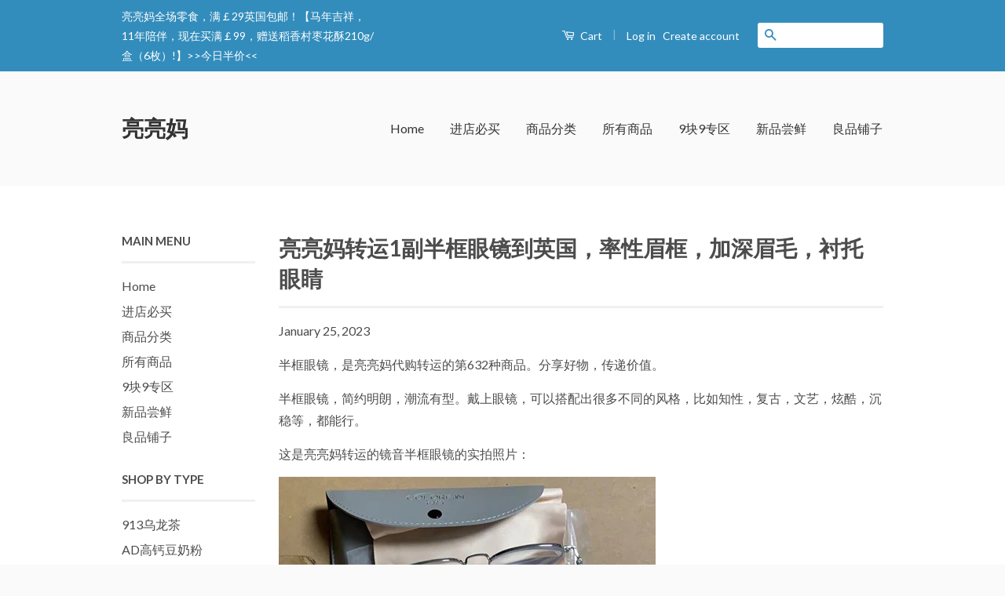

--- FILE ---
content_type: text/html; charset=utf-8
request_url: https://liangliangmama.com/blogs/news/jy-bkyj-uk
body_size: 67316
content:
<!doctype html>
<!--[if lt IE 7]><html class="no-js lt-ie9 lt-ie8 lt-ie7" lang="en"> <![endif]-->
<!--[if IE 7]><html class="no-js lt-ie9 lt-ie8" lang="en"> <![endif]-->
<!--[if IE 8]><html class="no-js lt-ie9" lang="en"> <![endif]-->
<!--[if IE 9 ]><html class="ie9 no-js"> <![endif]-->
<!--[if (gt IE 9)|!(IE)]><!--> <html class="no-js"> <!--<![endif]-->
<head>

  <!-- Basic page needs ================================================== -->
  <meta charset="utf-8">
  <meta http-equiv="X-UA-Compatible" content="IE=edge,chrome=1">

  

  <!-- Title and description ================================================== -->
  <title>
  亮亮妈转运1副半框眼镜到英国，率性眉框，加深眉毛，衬托眼睛
  </title>

  
  <meta name="description" content="半框眼镜，是亮亮妈代购转运的第632种商品。分享好物，传递价值。 半框眼镜，简约明朗，潮流有型。戴上眼镜，可以搭配出很多不同的风格，比如知性，复古，文艺，炫酷，沉稳等，都能行。 这是亮亮妈转运的镜音半框眼镜的实拍照片： 化妆时，都会画眉毛和眼睛。而戴上半框眼镜，眼镜的框架就自然而然的加深了眉毛，衬托了眼睛，不仅可以增加自身的时尚感，还有看起来年轻，减龄的作用。因为全框眼镜，有一丝守旧、老成的感觉，而半框，给人以突破原有规则，年轻人的感觉。 亮亮妈转运1副半框眼镜到英国，率性眉框，加深眉毛，衬托眼睛。 还有需要代购转运半框眼镜到英国的小伙伴，或者是其他款型的眼镜，比如男士近视眼镜，女士近视眼镜，防蓝光眼镜，太阳眼镜，近视墨镜，无度数太">
  

  <!-- Social Meta Tags ================================================== -->
  

  <meta property="og:type" content="article">
  <meta property="og:title" content="亮亮妈转运1副半框眼镜到英国，率性眉框，加深眉毛，衬托眼睛">
  <meta property="og:url" content="https://liangliangmama.com/blogs/news/jy-bkyj-uk">
  



  <meta property="og:description" content="半框眼镜，是亮亮妈代购转运的第632种商品。分享好物，传递价值。 半框眼镜，简约明朗，潮流有型。戴上眼镜，可以搭配出很多不同的风格，比如知性，复古，文艺，炫酷，沉稳等，都能行。 这是亮亮妈转运的镜音半框眼镜的实拍照片： 化妆时，都会画眉毛和眼睛。而戴上半框眼镜，眼镜的框架就自然而然的加深了眉毛，衬托了眼睛，不仅可以增加自身的时尚感，还有看起来年轻，减龄的作用。因为全框眼镜，有一丝守旧、老成的感觉，而半框，给人以突破原有规则，年轻人的感觉。 亮亮妈转运1副半框眼镜到英国，率性眉框，加深眉毛，衬托眼睛。 还有需要代购转运半框眼镜到英国的小伙伴，或者是其他款型的眼镜，比如男士近视眼镜，女士近视眼镜，防蓝光眼镜，太阳眼镜，近视墨镜，无度数太">


<meta property="og:site_name" content="亮亮妈">




  <meta name="twitter:card" content="summary">


  <meta name="twitter:site" content="@shopify">


  <meta name="twitter:title" content="亮亮妈转运1副半框眼镜到英国，率性眉框，加深眉毛，衬托眼睛">
  <meta name="twitter:description" content="半框眼镜，是亮亮妈代购转运的第632种商品。分享好物，传递价值。
半框眼镜，简约明朗，潮流有型。戴上眼镜，可以搭配出很多不同的风格，比如知性，复古，文艺，炫酷，沉稳等，都能行。
这是亮亮妈转运的镜音半框眼镜的实拍照片：

化妆时，都会画眉毛和眼睛。而戴上半框眼镜，眼镜的框架就自然而然的加深了眉毛，衬托了眼睛，不仅可以增加自身的时尚感，还有看起来年轻，减龄的作用。因为全框眼镜，有一丝守旧、老成的感觉">
  



  <!-- Helpers ================================================== -->
  <link rel="canonical" href="https://liangliangmama.com/blogs/news/jy-bkyj-uk">
  <meta name="viewport" content="width=device-width,initial-scale=1">
  <meta name="theme-color" content="#338dbc">

  
  <!-- Ajaxify Cart Plugin ================================================== -->
  <link href="//liangliangmama.com/cdn/shop/t/2/assets/ajaxify.scss.css?v=77820539487846778471455264253" rel="stylesheet" type="text/css" media="all" />
  

  <!-- CSS ================================================== -->
  <link href="//liangliangmama.com/cdn/shop/t/2/assets/timber.scss.css?v=66202234634128847471696166574" rel="stylesheet" type="text/css" media="all" />
  <link href="//liangliangmama.com/cdn/shop/t/2/assets/theme.scss.css?v=132868208145302140611696166574" rel="stylesheet" type="text/css" media="all" />

  
  
  
  <link href="//fonts.googleapis.com/css?family=Lato:400,700" rel="stylesheet" type="text/css" media="all" />


  



  <!-- Header hook for plugins ================================================== -->
  <script>window.performance && window.performance.mark && window.performance.mark('shopify.content_for_header.start');</script><meta id="shopify-digital-wallet" name="shopify-digital-wallet" content="/11638186/digital_wallets/dialog">
<meta name="shopify-checkout-api-token" content="796852d63f64c3a9c8d2152a4292dda1">
<meta id="in-context-paypal-metadata" data-shop-id="11638186" data-venmo-supported="false" data-environment="production" data-locale="en_US" data-paypal-v4="true" data-currency="GBP">
<link rel="alternate" type="application/atom+xml" title="Feed" href="/blogs/news.atom" />
<script async="async" src="/checkouts/internal/preloads.js?locale=en-GB"></script>
<script id="shopify-features" type="application/json">{"accessToken":"796852d63f64c3a9c8d2152a4292dda1","betas":["rich-media-storefront-analytics"],"domain":"liangliangmama.com","predictiveSearch":true,"shopId":11638186,"locale":"en"}</script>
<script>var Shopify = Shopify || {};
Shopify.shop = "liangliangmama.myshopify.com";
Shopify.locale = "en";
Shopify.currency = {"active":"GBP","rate":"1.0"};
Shopify.country = "GB";
Shopify.theme = {"name":"classic","id":86162305,"schema_name":null,"schema_version":null,"theme_store_id":null,"role":"main"};
Shopify.theme.handle = "null";
Shopify.theme.style = {"id":null,"handle":null};
Shopify.cdnHost = "liangliangmama.com/cdn";
Shopify.routes = Shopify.routes || {};
Shopify.routes.root = "/";</script>
<script type="module">!function(o){(o.Shopify=o.Shopify||{}).modules=!0}(window);</script>
<script>!function(o){function n(){var o=[];function n(){o.push(Array.prototype.slice.apply(arguments))}return n.q=o,n}var t=o.Shopify=o.Shopify||{};t.loadFeatures=n(),t.autoloadFeatures=n()}(window);</script>
<script id="shop-js-analytics" type="application/json">{"pageType":"article"}</script>
<script defer="defer" async type="module" src="//liangliangmama.com/cdn/shopifycloud/shop-js/modules/v2/client.init-shop-cart-sync_BN7fPSNr.en.esm.js"></script>
<script defer="defer" async type="module" src="//liangliangmama.com/cdn/shopifycloud/shop-js/modules/v2/chunk.common_Cbph3Kss.esm.js"></script>
<script defer="defer" async type="module" src="//liangliangmama.com/cdn/shopifycloud/shop-js/modules/v2/chunk.modal_DKumMAJ1.esm.js"></script>
<script type="module">
  await import("//liangliangmama.com/cdn/shopifycloud/shop-js/modules/v2/client.init-shop-cart-sync_BN7fPSNr.en.esm.js");
await import("//liangliangmama.com/cdn/shopifycloud/shop-js/modules/v2/chunk.common_Cbph3Kss.esm.js");
await import("//liangliangmama.com/cdn/shopifycloud/shop-js/modules/v2/chunk.modal_DKumMAJ1.esm.js");

  window.Shopify.SignInWithShop?.initShopCartSync?.({"fedCMEnabled":true,"windoidEnabled":true});

</script>
<script id="__st">var __st={"a":11638186,"offset":-39600,"reqid":"c1565740-1cbc-459b-b17c-cb90475d6bb5-1770025944","pageurl":"liangliangmama.com\/blogs\/news\/jy-bkyj-uk","s":"articles-588675219678","u":"db65a9260f63","p":"article","rtyp":"article","rid":588675219678};</script>
<script>window.ShopifyPaypalV4VisibilityTracking = true;</script>
<script id="captcha-bootstrap">!function(){'use strict';const t='contact',e='account',n='new_comment',o=[[t,t],['blogs',n],['comments',n],[t,'customer']],c=[[e,'customer_login'],[e,'guest_login'],[e,'recover_customer_password'],[e,'create_customer']],r=t=>t.map((([t,e])=>`form[action*='/${t}']:not([data-nocaptcha='true']) input[name='form_type'][value='${e}']`)).join(','),a=t=>()=>t?[...document.querySelectorAll(t)].map((t=>t.form)):[];function s(){const t=[...o],e=r(t);return a(e)}const i='password',u='form_key',d=['recaptcha-v3-token','g-recaptcha-response','h-captcha-response',i],f=()=>{try{return window.sessionStorage}catch{return}},m='__shopify_v',_=t=>t.elements[u];function p(t,e,n=!1){try{const o=window.sessionStorage,c=JSON.parse(o.getItem(e)),{data:r}=function(t){const{data:e,action:n}=t;return t[m]||n?{data:e,action:n}:{data:t,action:n}}(c);for(const[e,n]of Object.entries(r))t.elements[e]&&(t.elements[e].value=n);n&&o.removeItem(e)}catch(o){console.error('form repopulation failed',{error:o})}}const l='form_type',E='cptcha';function T(t){t.dataset[E]=!0}const w=window,h=w.document,L='Shopify',v='ce_forms',y='captcha';let A=!1;((t,e)=>{const n=(g='f06e6c50-85a8-45c8-87d0-21a2b65856fe',I='https://cdn.shopify.com/shopifycloud/storefront-forms-hcaptcha/ce_storefront_forms_captcha_hcaptcha.v1.5.2.iife.js',D={infoText:'Protected by hCaptcha',privacyText:'Privacy',termsText:'Terms'},(t,e,n)=>{const o=w[L][v],c=o.bindForm;if(c)return c(t,g,e,D).then(n);var r;o.q.push([[t,g,e,D],n]),r=I,A||(h.body.append(Object.assign(h.createElement('script'),{id:'captcha-provider',async:!0,src:r})),A=!0)});var g,I,D;w[L]=w[L]||{},w[L][v]=w[L][v]||{},w[L][v].q=[],w[L][y]=w[L][y]||{},w[L][y].protect=function(t,e){n(t,void 0,e),T(t)},Object.freeze(w[L][y]),function(t,e,n,w,h,L){const[v,y,A,g]=function(t,e,n){const i=e?o:[],u=t?c:[],d=[...i,...u],f=r(d),m=r(i),_=r(d.filter((([t,e])=>n.includes(e))));return[a(f),a(m),a(_),s()]}(w,h,L),I=t=>{const e=t.target;return e instanceof HTMLFormElement?e:e&&e.form},D=t=>v().includes(t);t.addEventListener('submit',(t=>{const e=I(t);if(!e)return;const n=D(e)&&!e.dataset.hcaptchaBound&&!e.dataset.recaptchaBound,o=_(e),c=g().includes(e)&&(!o||!o.value);(n||c)&&t.preventDefault(),c&&!n&&(function(t){try{if(!f())return;!function(t){const e=f();if(!e)return;const n=_(t);if(!n)return;const o=n.value;o&&e.removeItem(o)}(t);const e=Array.from(Array(32),(()=>Math.random().toString(36)[2])).join('');!function(t,e){_(t)||t.append(Object.assign(document.createElement('input'),{type:'hidden',name:u})),t.elements[u].value=e}(t,e),function(t,e){const n=f();if(!n)return;const o=[...t.querySelectorAll(`input[type='${i}']`)].map((({name:t})=>t)),c=[...d,...o],r={};for(const[a,s]of new FormData(t).entries())c.includes(a)||(r[a]=s);n.setItem(e,JSON.stringify({[m]:1,action:t.action,data:r}))}(t,e)}catch(e){console.error('failed to persist form',e)}}(e),e.submit())}));const S=(t,e)=>{t&&!t.dataset[E]&&(n(t,e.some((e=>e===t))),T(t))};for(const o of['focusin','change'])t.addEventListener(o,(t=>{const e=I(t);D(e)&&S(e,y())}));const B=e.get('form_key'),M=e.get(l),P=B&&M;t.addEventListener('DOMContentLoaded',(()=>{const t=y();if(P)for(const e of t)e.elements[l].value===M&&p(e,B);[...new Set([...A(),...v().filter((t=>'true'===t.dataset.shopifyCaptcha))])].forEach((e=>S(e,t)))}))}(h,new URLSearchParams(w.location.search),n,t,e,['guest_login'])})(!0,!0)}();</script>
<script integrity="sha256-4kQ18oKyAcykRKYeNunJcIwy7WH5gtpwJnB7kiuLZ1E=" data-source-attribution="shopify.loadfeatures" defer="defer" src="//liangliangmama.com/cdn/shopifycloud/storefront/assets/storefront/load_feature-a0a9edcb.js" crossorigin="anonymous"></script>
<script data-source-attribution="shopify.dynamic_checkout.dynamic.init">var Shopify=Shopify||{};Shopify.PaymentButton=Shopify.PaymentButton||{isStorefrontPortableWallets:!0,init:function(){window.Shopify.PaymentButton.init=function(){};var t=document.createElement("script");t.src="https://liangliangmama.com/cdn/shopifycloud/portable-wallets/latest/portable-wallets.en.js",t.type="module",document.head.appendChild(t)}};
</script>
<script data-source-attribution="shopify.dynamic_checkout.buyer_consent">
  function portableWalletsHideBuyerConsent(e){var t=document.getElementById("shopify-buyer-consent"),n=document.getElementById("shopify-subscription-policy-button");t&&n&&(t.classList.add("hidden"),t.setAttribute("aria-hidden","true"),n.removeEventListener("click",e))}function portableWalletsShowBuyerConsent(e){var t=document.getElementById("shopify-buyer-consent"),n=document.getElementById("shopify-subscription-policy-button");t&&n&&(t.classList.remove("hidden"),t.removeAttribute("aria-hidden"),n.addEventListener("click",e))}window.Shopify?.PaymentButton&&(window.Shopify.PaymentButton.hideBuyerConsent=portableWalletsHideBuyerConsent,window.Shopify.PaymentButton.showBuyerConsent=portableWalletsShowBuyerConsent);
</script>
<script data-source-attribution="shopify.dynamic_checkout.cart.bootstrap">document.addEventListener("DOMContentLoaded",(function(){function t(){return document.querySelector("shopify-accelerated-checkout-cart, shopify-accelerated-checkout")}if(t())Shopify.PaymentButton.init();else{new MutationObserver((function(e,n){t()&&(Shopify.PaymentButton.init(),n.disconnect())})).observe(document.body,{childList:!0,subtree:!0})}}));
</script>
<link id="shopify-accelerated-checkout-styles" rel="stylesheet" media="screen" href="https://liangliangmama.com/cdn/shopifycloud/portable-wallets/latest/accelerated-checkout-backwards-compat.css" crossorigin="anonymous">
<style id="shopify-accelerated-checkout-cart">
        #shopify-buyer-consent {
  margin-top: 1em;
  display: inline-block;
  width: 100%;
}

#shopify-buyer-consent.hidden {
  display: none;
}

#shopify-subscription-policy-button {
  background: none;
  border: none;
  padding: 0;
  text-decoration: underline;
  font-size: inherit;
  cursor: pointer;
}

#shopify-subscription-policy-button::before {
  box-shadow: none;
}

      </style>

<script>window.performance && window.performance.mark && window.performance.mark('shopify.content_for_header.end');</script>

  

<!--[if lt IE 9]>
<script src="//cdnjs.cloudflare.com/ajax/libs/html5shiv/3.7.2/html5shiv.min.js" type="text/javascript"></script>
<script src="//liangliangmama.com/cdn/shop/t/2/assets/respond.min.js?v=52248677837542619231455264251" type="text/javascript"></script>
<link href="//liangliangmama.com/cdn/shop/t/2/assets/respond-proxy.html" id="respond-proxy" rel="respond-proxy" />
<link href="//liangliangmama.com/search?q=f561220179ba25ff83675b8f63c7bcbc" id="respond-redirect" rel="respond-redirect" />
<script src="//liangliangmama.com/search?q=f561220179ba25ff83675b8f63c7bcbc" type="text/javascript"></script>
<![endif]-->



  <script src="//ajax.googleapis.com/ajax/libs/jquery/1.11.0/jquery.min.js" type="text/javascript"></script>
  <script src="//liangliangmama.com/cdn/shop/t/2/assets/modernizr.min.js?v=26620055551102246001455264251" type="text/javascript"></script>

  
  

<link href="https://monorail-edge.shopifysvc.com" rel="dns-prefetch">
<script>(function(){if ("sendBeacon" in navigator && "performance" in window) {try {var session_token_from_headers = performance.getEntriesByType('navigation')[0].serverTiming.find(x => x.name == '_s').description;} catch {var session_token_from_headers = undefined;}var session_cookie_matches = document.cookie.match(/_shopify_s=([^;]*)/);var session_token_from_cookie = session_cookie_matches && session_cookie_matches.length === 2 ? session_cookie_matches[1] : "";var session_token = session_token_from_headers || session_token_from_cookie || "";function handle_abandonment_event(e) {var entries = performance.getEntries().filter(function(entry) {return /monorail-edge.shopifysvc.com/.test(entry.name);});if (!window.abandonment_tracked && entries.length === 0) {window.abandonment_tracked = true;var currentMs = Date.now();var navigation_start = performance.timing.navigationStart;var payload = {shop_id: 11638186,url: window.location.href,navigation_start,duration: currentMs - navigation_start,session_token,page_type: "article"};window.navigator.sendBeacon("https://monorail-edge.shopifysvc.com/v1/produce", JSON.stringify({schema_id: "online_store_buyer_site_abandonment/1.1",payload: payload,metadata: {event_created_at_ms: currentMs,event_sent_at_ms: currentMs}}));}}window.addEventListener('pagehide', handle_abandonment_event);}}());</script>
<script id="web-pixels-manager-setup">(function e(e,d,r,n,o){if(void 0===o&&(o={}),!Boolean(null===(a=null===(i=window.Shopify)||void 0===i?void 0:i.analytics)||void 0===a?void 0:a.replayQueue)){var i,a;window.Shopify=window.Shopify||{};var t=window.Shopify;t.analytics=t.analytics||{};var s=t.analytics;s.replayQueue=[],s.publish=function(e,d,r){return s.replayQueue.push([e,d,r]),!0};try{self.performance.mark("wpm:start")}catch(e){}var l=function(){var e={modern:/Edge?\/(1{2}[4-9]|1[2-9]\d|[2-9]\d{2}|\d{4,})\.\d+(\.\d+|)|Firefox\/(1{2}[4-9]|1[2-9]\d|[2-9]\d{2}|\d{4,})\.\d+(\.\d+|)|Chrom(ium|e)\/(9{2}|\d{3,})\.\d+(\.\d+|)|(Maci|X1{2}).+ Version\/(15\.\d+|(1[6-9]|[2-9]\d|\d{3,})\.\d+)([,.]\d+|)( \(\w+\)|)( Mobile\/\w+|) Safari\/|Chrome.+OPR\/(9{2}|\d{3,})\.\d+\.\d+|(CPU[ +]OS|iPhone[ +]OS|CPU[ +]iPhone|CPU IPhone OS|CPU iPad OS)[ +]+(15[._]\d+|(1[6-9]|[2-9]\d|\d{3,})[._]\d+)([._]\d+|)|Android:?[ /-](13[3-9]|1[4-9]\d|[2-9]\d{2}|\d{4,})(\.\d+|)(\.\d+|)|Android.+Firefox\/(13[5-9]|1[4-9]\d|[2-9]\d{2}|\d{4,})\.\d+(\.\d+|)|Android.+Chrom(ium|e)\/(13[3-9]|1[4-9]\d|[2-9]\d{2}|\d{4,})\.\d+(\.\d+|)|SamsungBrowser\/([2-9]\d|\d{3,})\.\d+/,legacy:/Edge?\/(1[6-9]|[2-9]\d|\d{3,})\.\d+(\.\d+|)|Firefox\/(5[4-9]|[6-9]\d|\d{3,})\.\d+(\.\d+|)|Chrom(ium|e)\/(5[1-9]|[6-9]\d|\d{3,})\.\d+(\.\d+|)([\d.]+$|.*Safari\/(?![\d.]+ Edge\/[\d.]+$))|(Maci|X1{2}).+ Version\/(10\.\d+|(1[1-9]|[2-9]\d|\d{3,})\.\d+)([,.]\d+|)( \(\w+\)|)( Mobile\/\w+|) Safari\/|Chrome.+OPR\/(3[89]|[4-9]\d|\d{3,})\.\d+\.\d+|(CPU[ +]OS|iPhone[ +]OS|CPU[ +]iPhone|CPU IPhone OS|CPU iPad OS)[ +]+(10[._]\d+|(1[1-9]|[2-9]\d|\d{3,})[._]\d+)([._]\d+|)|Android:?[ /-](13[3-9]|1[4-9]\d|[2-9]\d{2}|\d{4,})(\.\d+|)(\.\d+|)|Mobile Safari.+OPR\/([89]\d|\d{3,})\.\d+\.\d+|Android.+Firefox\/(13[5-9]|1[4-9]\d|[2-9]\d{2}|\d{4,})\.\d+(\.\d+|)|Android.+Chrom(ium|e)\/(13[3-9]|1[4-9]\d|[2-9]\d{2}|\d{4,})\.\d+(\.\d+|)|Android.+(UC? ?Browser|UCWEB|U3)[ /]?(15\.([5-9]|\d{2,})|(1[6-9]|[2-9]\d|\d{3,})\.\d+)\.\d+|SamsungBrowser\/(5\.\d+|([6-9]|\d{2,})\.\d+)|Android.+MQ{2}Browser\/(14(\.(9|\d{2,})|)|(1[5-9]|[2-9]\d|\d{3,})(\.\d+|))(\.\d+|)|K[Aa][Ii]OS\/(3\.\d+|([4-9]|\d{2,})\.\d+)(\.\d+|)/},d=e.modern,r=e.legacy,n=navigator.userAgent;return n.match(d)?"modern":n.match(r)?"legacy":"unknown"}(),u="modern"===l?"modern":"legacy",c=(null!=n?n:{modern:"",legacy:""})[u],f=function(e){return[e.baseUrl,"/wpm","/b",e.hashVersion,"modern"===e.buildTarget?"m":"l",".js"].join("")}({baseUrl:d,hashVersion:r,buildTarget:u}),m=function(e){var d=e.version,r=e.bundleTarget,n=e.surface,o=e.pageUrl,i=e.monorailEndpoint;return{emit:function(e){var a=e.status,t=e.errorMsg,s=(new Date).getTime(),l=JSON.stringify({metadata:{event_sent_at_ms:s},events:[{schema_id:"web_pixels_manager_load/3.1",payload:{version:d,bundle_target:r,page_url:o,status:a,surface:n,error_msg:t},metadata:{event_created_at_ms:s}}]});if(!i)return console&&console.warn&&console.warn("[Web Pixels Manager] No Monorail endpoint provided, skipping logging."),!1;try{return self.navigator.sendBeacon.bind(self.navigator)(i,l)}catch(e){}var u=new XMLHttpRequest;try{return u.open("POST",i,!0),u.setRequestHeader("Content-Type","text/plain"),u.send(l),!0}catch(e){return console&&console.warn&&console.warn("[Web Pixels Manager] Got an unhandled error while logging to Monorail."),!1}}}}({version:r,bundleTarget:l,surface:e.surface,pageUrl:self.location.href,monorailEndpoint:e.monorailEndpoint});try{o.browserTarget=l,function(e){var d=e.src,r=e.async,n=void 0===r||r,o=e.onload,i=e.onerror,a=e.sri,t=e.scriptDataAttributes,s=void 0===t?{}:t,l=document.createElement("script"),u=document.querySelector("head"),c=document.querySelector("body");if(l.async=n,l.src=d,a&&(l.integrity=a,l.crossOrigin="anonymous"),s)for(var f in s)if(Object.prototype.hasOwnProperty.call(s,f))try{l.dataset[f]=s[f]}catch(e){}if(o&&l.addEventListener("load",o),i&&l.addEventListener("error",i),u)u.appendChild(l);else{if(!c)throw new Error("Did not find a head or body element to append the script");c.appendChild(l)}}({src:f,async:!0,onload:function(){if(!function(){var e,d;return Boolean(null===(d=null===(e=window.Shopify)||void 0===e?void 0:e.analytics)||void 0===d?void 0:d.initialized)}()){var d=window.webPixelsManager.init(e)||void 0;if(d){var r=window.Shopify.analytics;r.replayQueue.forEach((function(e){var r=e[0],n=e[1],o=e[2];d.publishCustomEvent(r,n,o)})),r.replayQueue=[],r.publish=d.publishCustomEvent,r.visitor=d.visitor,r.initialized=!0}}},onerror:function(){return m.emit({status:"failed",errorMsg:"".concat(f," has failed to load")})},sri:function(e){var d=/^sha384-[A-Za-z0-9+/=]+$/;return"string"==typeof e&&d.test(e)}(c)?c:"",scriptDataAttributes:o}),m.emit({status:"loading"})}catch(e){m.emit({status:"failed",errorMsg:(null==e?void 0:e.message)||"Unknown error"})}}})({shopId: 11638186,storefrontBaseUrl: "https://liangliangmama.com",extensionsBaseUrl: "https://extensions.shopifycdn.com/cdn/shopifycloud/web-pixels-manager",monorailEndpoint: "https://monorail-edge.shopifysvc.com/unstable/produce_batch",surface: "storefront-renderer",enabledBetaFlags: ["2dca8a86"],webPixelsConfigList: [{"id":"shopify-app-pixel","configuration":"{}","eventPayloadVersion":"v1","runtimeContext":"STRICT","scriptVersion":"0450","apiClientId":"shopify-pixel","type":"APP","privacyPurposes":["ANALYTICS","MARKETING"]},{"id":"shopify-custom-pixel","eventPayloadVersion":"v1","runtimeContext":"LAX","scriptVersion":"0450","apiClientId":"shopify-pixel","type":"CUSTOM","privacyPurposes":["ANALYTICS","MARKETING"]}],isMerchantRequest: false,initData: {"shop":{"name":"亮亮妈","paymentSettings":{"currencyCode":"GBP"},"myshopifyDomain":"liangliangmama.myshopify.com","countryCode":"CN","storefrontUrl":"https:\/\/liangliangmama.com"},"customer":null,"cart":null,"checkout":null,"productVariants":[],"purchasingCompany":null},},"https://liangliangmama.com/cdn","1d2a099fw23dfb22ep557258f5m7a2edbae",{"modern":"","legacy":""},{"shopId":"11638186","storefrontBaseUrl":"https:\/\/liangliangmama.com","extensionBaseUrl":"https:\/\/extensions.shopifycdn.com\/cdn\/shopifycloud\/web-pixels-manager","surface":"storefront-renderer","enabledBetaFlags":"[\"2dca8a86\"]","isMerchantRequest":"false","hashVersion":"1d2a099fw23dfb22ep557258f5m7a2edbae","publish":"custom","events":"[[\"page_viewed\",{}]]"});</script><script>
  window.ShopifyAnalytics = window.ShopifyAnalytics || {};
  window.ShopifyAnalytics.meta = window.ShopifyAnalytics.meta || {};
  window.ShopifyAnalytics.meta.currency = 'GBP';
  var meta = {"page":{"pageType":"article","resourceType":"article","resourceId":588675219678,"requestId":"c1565740-1cbc-459b-b17c-cb90475d6bb5-1770025944"}};
  for (var attr in meta) {
    window.ShopifyAnalytics.meta[attr] = meta[attr];
  }
</script>
<script class="analytics">
  (function () {
    var customDocumentWrite = function(content) {
      var jquery = null;

      if (window.jQuery) {
        jquery = window.jQuery;
      } else if (window.Checkout && window.Checkout.$) {
        jquery = window.Checkout.$;
      }

      if (jquery) {
        jquery('body').append(content);
      }
    };

    var hasLoggedConversion = function(token) {
      if (token) {
        return document.cookie.indexOf('loggedConversion=' + token) !== -1;
      }
      return false;
    }

    var setCookieIfConversion = function(token) {
      if (token) {
        var twoMonthsFromNow = new Date(Date.now());
        twoMonthsFromNow.setMonth(twoMonthsFromNow.getMonth() + 2);

        document.cookie = 'loggedConversion=' + token + '; expires=' + twoMonthsFromNow;
      }
    }

    var trekkie = window.ShopifyAnalytics.lib = window.trekkie = window.trekkie || [];
    if (trekkie.integrations) {
      return;
    }
    trekkie.methods = [
      'identify',
      'page',
      'ready',
      'track',
      'trackForm',
      'trackLink'
    ];
    trekkie.factory = function(method) {
      return function() {
        var args = Array.prototype.slice.call(arguments);
        args.unshift(method);
        trekkie.push(args);
        return trekkie;
      };
    };
    for (var i = 0; i < trekkie.methods.length; i++) {
      var key = trekkie.methods[i];
      trekkie[key] = trekkie.factory(key);
    }
    trekkie.load = function(config) {
      trekkie.config = config || {};
      trekkie.config.initialDocumentCookie = document.cookie;
      var first = document.getElementsByTagName('script')[0];
      var script = document.createElement('script');
      script.type = 'text/javascript';
      script.onerror = function(e) {
        var scriptFallback = document.createElement('script');
        scriptFallback.type = 'text/javascript';
        scriptFallback.onerror = function(error) {
                var Monorail = {
      produce: function produce(monorailDomain, schemaId, payload) {
        var currentMs = new Date().getTime();
        var event = {
          schema_id: schemaId,
          payload: payload,
          metadata: {
            event_created_at_ms: currentMs,
            event_sent_at_ms: currentMs
          }
        };
        return Monorail.sendRequest("https://" + monorailDomain + "/v1/produce", JSON.stringify(event));
      },
      sendRequest: function sendRequest(endpointUrl, payload) {
        // Try the sendBeacon API
        if (window && window.navigator && typeof window.navigator.sendBeacon === 'function' && typeof window.Blob === 'function' && !Monorail.isIos12()) {
          var blobData = new window.Blob([payload], {
            type: 'text/plain'
          });

          if (window.navigator.sendBeacon(endpointUrl, blobData)) {
            return true;
          } // sendBeacon was not successful

        } // XHR beacon

        var xhr = new XMLHttpRequest();

        try {
          xhr.open('POST', endpointUrl);
          xhr.setRequestHeader('Content-Type', 'text/plain');
          xhr.send(payload);
        } catch (e) {
          console.log(e);
        }

        return false;
      },
      isIos12: function isIos12() {
        return window.navigator.userAgent.lastIndexOf('iPhone; CPU iPhone OS 12_') !== -1 || window.navigator.userAgent.lastIndexOf('iPad; CPU OS 12_') !== -1;
      }
    };
    Monorail.produce('monorail-edge.shopifysvc.com',
      'trekkie_storefront_load_errors/1.1',
      {shop_id: 11638186,
      theme_id: 86162305,
      app_name: "storefront",
      context_url: window.location.href,
      source_url: "//liangliangmama.com/cdn/s/trekkie.storefront.c59ea00e0474b293ae6629561379568a2d7c4bba.min.js"});

        };
        scriptFallback.async = true;
        scriptFallback.src = '//liangliangmama.com/cdn/s/trekkie.storefront.c59ea00e0474b293ae6629561379568a2d7c4bba.min.js';
        first.parentNode.insertBefore(scriptFallback, first);
      };
      script.async = true;
      script.src = '//liangliangmama.com/cdn/s/trekkie.storefront.c59ea00e0474b293ae6629561379568a2d7c4bba.min.js';
      first.parentNode.insertBefore(script, first);
    };
    trekkie.load(
      {"Trekkie":{"appName":"storefront","development":false,"defaultAttributes":{"shopId":11638186,"isMerchantRequest":null,"themeId":86162305,"themeCityHash":"17166136543727664377","contentLanguage":"en","currency":"GBP","eventMetadataId":"644482cf-53a5-414d-8dea-9b5ec31c7bd9"},"isServerSideCookieWritingEnabled":true,"monorailRegion":"shop_domain","enabledBetaFlags":["65f19447","b5387b81"]},"Session Attribution":{},"S2S":{"facebookCapiEnabled":false,"source":"trekkie-storefront-renderer","apiClientId":580111}}
    );

    var loaded = false;
    trekkie.ready(function() {
      if (loaded) return;
      loaded = true;

      window.ShopifyAnalytics.lib = window.trekkie;

      var originalDocumentWrite = document.write;
      document.write = customDocumentWrite;
      try { window.ShopifyAnalytics.merchantGoogleAnalytics.call(this); } catch(error) {};
      document.write = originalDocumentWrite;

      window.ShopifyAnalytics.lib.page(null,{"pageType":"article","resourceType":"article","resourceId":588675219678,"requestId":"c1565740-1cbc-459b-b17c-cb90475d6bb5-1770025944","shopifyEmitted":true});

      var match = window.location.pathname.match(/checkouts\/(.+)\/(thank_you|post_purchase)/)
      var token = match? match[1]: undefined;
      if (!hasLoggedConversion(token)) {
        setCookieIfConversion(token);
        
      }
    });


        var eventsListenerScript = document.createElement('script');
        eventsListenerScript.async = true;
        eventsListenerScript.src = "//liangliangmama.com/cdn/shopifycloud/storefront/assets/shop_events_listener-3da45d37.js";
        document.getElementsByTagName('head')[0].appendChild(eventsListenerScript);

})();</script>
<script
  defer
  src="https://liangliangmama.com/cdn/shopifycloud/perf-kit/shopify-perf-kit-3.1.0.min.js"
  data-application="storefront-renderer"
  data-shop-id="11638186"
  data-render-region="gcp-us-central1"
  data-page-type="article"
  data-theme-instance-id="86162305"
  data-theme-name=""
  data-theme-version=""
  data-monorail-region="shop_domain"
  data-resource-timing-sampling-rate="10"
  data-shs="true"
  data-shs-beacon="true"
  data-shs-export-with-fetch="true"
  data-shs-logs-sample-rate="1"
  data-shs-beacon-endpoint="https://liangliangmama.com/api/collect"
></script>
</head>

<body id="1" class="template-article" >

  <div class="header-bar">
  <div class="wrapper medium-down--hide">
    <div class="large--display-table">
      <div class="header-bar__left large--display-table-cell">
        
        <div class="header-bar__module header-bar__message">
          亮亮妈全场零食，满￡29英国包邮！【马年吉祥，11年陪伴，现在买满￡99，赠送稻香村枣花酥210g/盒（6枚）!】>><a href="https://liangliangmama.com/collections/half-price-today" title="今日半价">今日半价</a><<
        </div>
        
      </div>

      <div class="header-bar__right large--display-table-cell">
        <div class="header-bar__module">
          <a href="/cart" class="cart-toggle">
            <span class="icon icon-cart header-bar__cart-icon" aria-hidden="true"></span>
            Cart
            <span class="cart-count header-bar__cart-count hidden-count">0</span>
          </a>
        </div>

        
          <span class="header-bar__sep" aria-hidden="true">|</span>
          <ul class="header-bar__module header-bar__module--list">
            
              <li>
                <a href="/account/login" id="customer_login_link">Log in</a>
              </li>
              <li>
                <a href="/account/register" id="customer_register_link">Create account</a>
              </li>
            
          </ul>
        
        
        
          <div class="header-bar__module header-bar__search">
            


  <form action="/search" method="get" class="header-bar__search-form clearfix" role="search">
    
    <input type="search" name="q" value="" aria-label="Search our store" class="header-bar__search-input">
    <button type="submit" class="btn icon-fallback-text header-bar__search-submit">
      <span class="icon icon-search" aria-hidden="true"></span>
      <span class="fallback-text">Search</span>
    </button>
  </form>


          </div>
        

      </div>
    </div>
  </div>
  <div class="wrapper large--hide">
    <button type="button" class="mobile-nav-trigger" id="MobileNavTrigger">
      <span class="icon icon-hamburger" aria-hidden="true"></span>
      Menu
    </button>
    <a href="/cart" class="cart-toggle mobile-cart-toggle">
      <span class="icon icon-cart header-bar__cart-icon" aria-hidden="true"></span>
      Cart <span class="cart-count hidden-count">0</span>
    </a>
  </div>
  <ul id="MobileNav" class="mobile-nav large--hide">
  
  
  
  <li class="mobile-nav__link" aria-haspopup="true">
    
      <a href="/" class="mobile-nav">
        Home
      </a>
    
  </li>
  
  
  <li class="mobile-nav__link" aria-haspopup="true">
    
      <a href="/collections/worth-buying" class="mobile-nav">
        进店必买
      </a>
    
  </li>
  
  
  <li class="mobile-nav__link" aria-haspopup="true">
    
      <a href="/collections" class="mobile-nav">
        商品分类
      </a>
    
  </li>
  
  
  <li class="mobile-nav__link" aria-haspopup="true">
    
      <a href="/collections/allproducts" class="mobile-nav">
        所有商品
      </a>
    
  </li>
  
  
  <li class="mobile-nav__link" aria-haspopup="true">
    
      <a href="/collections/9k9" class="mobile-nav">
        9块9专区
      </a>
    
  </li>
  
  
  <li class="mobile-nav__link" aria-haspopup="true">
    
      <a href="/collections/new-arrival" class="mobile-nav">
        新品尝鲜
      </a>
    
  </li>
  
  
  <li class="mobile-nav__link" aria-haspopup="true">
    
      <a href="/collections/lppz" class="mobile-nav">
        良品铺子
      </a>
    
  </li>
  
  
    
      
      
      
      
      
        <li class="mobile-nav__link" aria-haspopup="true">
  <a href="#" class="mobile-nav__sublist-trigger">
    Main menu
    <span class="icon-fallback-text mobile-nav__sublist-expand">
  <span class="icon icon-plus" aria-hidden="true"></span>
  <span class="fallback-text">+</span>
</span>
<span class="icon-fallback-text mobile-nav__sublist-contract">
  <span class="icon icon-minus" aria-hidden="true"></span>
  <span class="fallback-text">-</span>
</span>
  </a>
  <ul class="mobile-nav__sublist">
  
    
      
      
        <li class="mobile-nav__sublist-link">
          <a href="/">Home</a>
        </li>
      
    
  
    
      
      
        <li class="mobile-nav__sublist-link">
          <a href="/collections/worth-buying">进店必买</a>
        </li>
      
    
  
    
      
      
        <li class="mobile-nav__sublist-link">
          <a href="/collections">商品分类</a>
        </li>
      
    
  
    
      
      
        <li class="mobile-nav__sublist-link">
          <a href="/collections/allproducts">所有商品</a>
        </li>
      
    
  
    
      
      
        <li class="mobile-nav__sublist-link">
          <a href="/collections/9k9">9块9专区</a>
        </li>
      
    
  
    
      
      
        <li class="mobile-nav__sublist-link">
          <a href="/collections/new-arrival">新品尝鲜</a>
        </li>
      
    
  
    
      
      
        <li class="mobile-nav__sublist-link">
          <a href="/collections/lppz">良品铺子</a>
        </li>
      
    
  
  </ul>
</li>


      
    
      
      
      
      
      
    
      
      
      
      
      
    
      
      
      
      
      
    
      
      
      
      
      
    
    
    
      
      
      
      <li class="mobile-nav__link" aria-haspopup="true">
  <a href="#" class="mobile-nav__sublist-trigger">
    Shop by Type
    <span class="icon-fallback-text mobile-nav__sublist-expand">
  <span class="icon icon-plus" aria-hidden="true"></span>
  <span class="fallback-text">+</span>
</span>
<span class="icon-fallback-text mobile-nav__sublist-contract">
  <span class="icon icon-minus" aria-hidden="true"></span>
  <span class="fallback-text">-</span>
</span>
  </a>
  <ul class="mobile-nav__sublist">
  
    
      <li class="mobile-nav__sublist-link">
        <a href="/collections/types?q="></a>
      </li>
    
  
    
      <li class="mobile-nav__sublist-link">
        <a href="/collections/types?q=913%E4%B9%8C%E9%BE%99%E8%8C%B6">913乌龙茶</a>
      </li>
    
  
    
      <li class="mobile-nav__sublist-link">
        <a href="/collections/types?q=AD%E9%AB%98%E9%92%99%E8%B1%86%E5%A5%B6%E7%B2%89">AD高钙豆奶粉</a>
      </li>
    
  
    
      <li class="mobile-nav__sublist-link">
        <a href="/collections/types?q=FD%E5%86%BB%E5%B9%B2%E7%B2%A5">FD冻干粥</a>
      </li>
    
  
    
      <li class="mobile-nav__sublist-link">
        <a href="/collections/types?q=%E4%B8%80%E4%B8%B2%E7%B3%96%E8%91%AB%E8%8A%A6">一串糖葫芦</a>
      </li>
    
  
    
      <li class="mobile-nav__sublist-link">
        <a href="/collections/types?q=%E4%B8%80%E5%8F%A3%E9%85%A5">一口酥</a>
      </li>
    
  
    
      <li class="mobile-nav__sublist-link">
        <a href="/collections/types?q=%E4%B8%80%E5%91%A8%E5%A5%BD%E8%8C%B6">一周好茶</a>
      </li>
    
  
    
      <li class="mobile-nav__sublist-link">
        <a href="/collections/types?q=%E4%B8%80%E5%91%A8%E8%8C%B6%E7%A4%BC%E7%9B%92">一周茶礼盒</a>
      </li>
    
  
    
      <li class="mobile-nav__sublist-link">
        <a href="/collections/types?q=%E4%B8%80%E6%A0%B9%E7%B2%89%E8%80%97%E5%AD%90">一根粉耗子</a>
      </li>
    
  
    
      <li class="mobile-nav__sublist-link">
        <a href="/collections/types?q=%E4%B8%80%E7%AD%89%E5%92%8C%E7%94%B0%E5%A4%A7%E6%9E%A3">一等和田大枣</a>
      </li>
    
  
    
      <li class="mobile-nav__sublist-link">
        <a href="/collections/types?q=%E4%B8%83%E6%98%9F%E7%A7%8B%E6%9C%A8%E8%80%B3">七星秋木耳</a>
      </li>
    
  
    
      <li class="mobile-nav__sublist-link">
        <a href="/collections/types?q=%E4%B8%87%E4%B8%89%E4%B8%9C%E5%9D%A1%E8%82%89">万三东坡肉</a>
      </li>
    
  
    
      <li class="mobile-nav__sublist-link">
        <a href="/collections/types?q=%E4%B8%87%E4%B8%89%E8%B9%84">万三蹄</a>
      </li>
    
  
    
      <li class="mobile-nav__sublist-link">
        <a href="/collections/types?q=%E4%B8%87%E5%B9%B4%E9%9D%92%E9%A5%BC%E5%B9%B2">万年青饼干</a>
      </li>
    
  
    
      <li class="mobile-nav__sublist-link">
        <a href="/collections/types?q=%E4%B8%89%E5%91%B3%E7%8C%AA%E6%9D%BE%E8%84%86">三味猪松脆</a>
      </li>
    
  
    
      <li class="mobile-nav__sublist-link">
        <a href="/collections/types?q=%E4%B8%89%E9%B2%9C%E7%81%AB%E9%94%85%E5%BA%95%E6%96%99">三鲜火锅底料</a>
      </li>
    
  
    
      <li class="mobile-nav__sublist-link">
        <a href="/collections/types?q=%E4%B8%8A%E6%B1%A4%E4%B8%89%E9%B2%9C%E7%81%AB%E9%94%85%E5%BA%95%E6%96%99">上汤三鲜火锅底料</a>
      </li>
    
  
    
      <li class="mobile-nav__sublist-link">
        <a href="/collections/types?q=%E4%B8%8B%E7%81%AB%E7%8E%8B%E5%87%89%E8%8C%B6">下火王凉茶</a>
      </li>
    
  
    
      <li class="mobile-nav__sublist-link">
        <a href="/collections/types?q=%E4%B8%9C%E5%8C%97%E6%9D%BE%E5%AD%90">东北松子</a>
      </li>
    
  
    
      <li class="mobile-nav__sublist-link">
        <a href="/collections/types?q=%E4%B8%9C%E5%8C%97%E7%BA%A2%E6%9D%BE">东北红松</a>
      </li>
    
  
    
      <li class="mobile-nav__sublist-link">
        <a href="/collections/types?q=%E4%B8%9C%E5%8C%97%E9%87%8E%E7%94%9F%E6%A6%9B%E8%98%91">东北野生榛蘑</a>
      </li>
    
  
    
      <li class="mobile-nav__sublist-link">
        <a href="/collections/types?q=%E4%B8%9C%E5%8C%97%E9%BB%91%E6%9C%A8%E8%80%B3">东北黑木耳</a>
      </li>
    
  
    
      <li class="mobile-nav__sublist-link">
        <a href="/collections/types?q=%E4%B8%9C%E5%9D%A1%E8%82%89">东坡肉</a>
      </li>
    
  
    
      <li class="mobile-nav__sublist-link">
        <a href="/collections/types?q=%E4%B8%AD%E7%A7%8B%E6%9C%88%E9%A5%BC">中秋月饼</a>
      </li>
    
  
    
      <li class="mobile-nav__sublist-link">
        <a href="/collections/types?q=%E4%B8%B0%E5%9F%8E%E5%86%BB%E7%B1%B3%E7%B3%96">丰城冻米糖</a>
      </li>
    
  
    
      <li class="mobile-nav__sublist-link">
        <a href="/collections/types?q=%E4%B8%B4%E5%AE%89%E5%B1%B1%E6%A0%B8%E6%A1%83%E4%BB%81">临安山核桃仁</a>
      </li>
    
  
    
      <li class="mobile-nav__sublist-link">
        <a href="/collections/types?q=%E4%B9%8C%E6%A2%85">乌梅</a>
      </li>
    
  
    
      <li class="mobile-nav__sublist-link">
        <a href="/collections/types?q=%E4%B9%8C%E9%BE%99%E9%9D%A2">乌龙面</a>
      </li>
    
  
    
      <li class="mobile-nav__sublist-link">
        <a href="/collections/types?q=%E4%B9%9D%E5%88%B6%E6%9D%A8%E6%A2%85%E5%B9%B2">九制杨梅干</a>
      </li>
    
  
    
      <li class="mobile-nav__sublist-link">
        <a href="/collections/types?q=%E4%B9%9D%E5%88%B6%E6%A2%85%E8%82%89">九制梅肉</a>
      </li>
    
  
    
      <li class="mobile-nav__sublist-link">
        <a href="/collections/types?q=%E4%B9%9D%E5%88%B6%E6%A9%84%E6%A6%84">九制橄榄</a>
      </li>
    
  
    
      <li class="mobile-nav__sublist-link">
        <a href="/collections/types?q=%E4%B9%9D%E5%88%B6%E9%99%88%E7%9A%AE">九制陈皮</a>
      </li>
    
  
    
      <li class="mobile-nav__sublist-link">
        <a href="/collections/types?q=%E4%B9%A0%E6%83%AF%E8%8C%B6">习惯茶</a>
      </li>
    
  
    
      <li class="mobile-nav__sublist-link">
        <a href="/collections/types?q=%E4%B9%A1%E6%9D%91%E7%8C%AA%E8%B9%84">乡村猪蹄</a>
      </li>
    
  
    
      <li class="mobile-nav__sublist-link">
        <a href="/collections/types?q=%E4%BA%8C%E5%85%AB%E8%85%8A%E8%82%A0">二八腊肠</a>
      </li>
    
  
    
      <li class="mobile-nav__sublist-link">
        <a href="/collections/types?q=%E4%BA%8C%E5%8D%81%E5%9B%9B%E5%91%B3%E5%87%89%E8%8C%B6">二十四味凉茶</a>
      </li>
    
  
    
      <li class="mobile-nav__sublist-link">
        <a href="/collections/types?q=%E4%BA%8C%E5%8D%81%E5%9B%9B%E5%91%B3%E5%9B%BA%E4%BD%93%E9%A5%AE%E6%96%99">二十四味固体饮料</a>
      </li>
    
  
    
      <li class="mobile-nav__sublist-link">
        <a href="/collections/types?q=%E4%BA%91%E5%8D%97%E4%B8%83%E5%AD%90%E9%A5%BC%E8%8C%B6">云南七子饼茶</a>
      </li>
    
  
    
      <li class="mobile-nav__sublist-link">
        <a href="/collections/types?q=%E4%BA%91%E5%8D%97%E6%99%AE%E6%B4%B1%E8%8C%B6">云南普洱茶</a>
      </li>
    
  
    
      <li class="mobile-nav__sublist-link">
        <a href="/collections/types?q=%E4%BA%91%E5%8D%97%E8%98%B8%E6%B0%B4">云南蘸水</a>
      </li>
    
  
    
      <li class="mobile-nav__sublist-link">
        <a href="/collections/types?q=%E4%BA%91%E6%88%9A%E9%A3%8E%E7%89%9B%E4%B9%B3%E8%9B%8B%E7%B3%95">云戚风牛乳蛋糕</a>
      </li>
    
  
    
      <li class="mobile-nav__sublist-link">
        <a href="/collections/types?q=%E4%BA%91%E7%89%87%E7%B3%95">云片糕</a>
      </li>
    
  
    
      <li class="mobile-nav__sublist-link">
        <a href="/collections/types?q=%E4%BA%91%E8%85%BF%E6%9C%88%E9%A5%BC">云腿月饼</a>
      </li>
    
  
    
      <li class="mobile-nav__sublist-link">
        <a href="/collections/types?q=%E4%BA%91%E9%9B%BE%E7%BB%BF%E8%8C%B6">云雾绿茶</a>
      </li>
    
  
    
      <li class="mobile-nav__sublist-link">
        <a href="/collections/types?q=%E4%BA%94%E4%BB%81%E5%92%B8%E6%B2%B9%E8%8C%B6">五仁咸油茶</a>
      </li>
    
  
    
      <li class="mobile-nav__sublist-link">
        <a href="/collections/types?q=%E4%BA%94%E8%8A%B1%E8%85%8A%E8%82%89">五花腊肉</a>
      </li>
    
  
    
      <li class="mobile-nav__sublist-link">
        <a href="/collections/types?q=%E4%BA%94%E9%A6%99%E5%91%B3%E5%A4%A7%E7%93%9C%E5%AD%90">五香味大瓜子</a>
      </li>
    
  
    
      <li class="mobile-nav__sublist-link">
        <a href="/collections/types?q=%E4%BA%94%E9%A6%99%E7%89%9B%E8%82%89%E5%B9%B2">五香牛肉干</a>
      </li>
    
  
    
      <li class="mobile-nav__sublist-link">
        <a href="/collections/types?q=%E4%BA%94%E9%A6%99%E7%89%9B%E8%82%89%E6%9D%A1">五香牛肉条</a>
      </li>
    
  
    
      <li class="mobile-nav__sublist-link">
        <a href="/collections/types?q=%E4%BA%94%E9%A6%99%E7%89%9B%E8%82%89%E7%89%87">五香牛肉片</a>
      </li>
    
  
    
      <li class="mobile-nav__sublist-link">
        <a href="/collections/types?q=%E4%BA%94%E9%A6%99%E7%89%9B%E8%82%89%E7%B2%92">五香牛肉粒</a>
      </li>
    
  
    
      <li class="mobile-nav__sublist-link">
        <a href="/collections/types?q=%E4%BA%94%E9%A6%99%E7%89%9B%E8%82%89%E9%85%B1">五香牛肉酱</a>
      </li>
    
  
    
      <li class="mobile-nav__sublist-link">
        <a href="/collections/types?q=%E4%BA%94%E9%A6%99%E7%89%9B%E8%82%9A">五香牛肚</a>
      </li>
    
  
    
      <li class="mobile-nav__sublist-link">
        <a href="/collections/types?q=%E4%BA%94%E9%A6%99%E8%92%B8%E8%82%89%E7%B2%89">五香蒸肉粉</a>
      </li>
    
  
    
      <li class="mobile-nav__sublist-link">
        <a href="/collections/types?q=%E4%BA%94%E9%A6%99%E9%85%B1%E7%89%9B%E8%82%89">五香酱牛肉</a>
      </li>
    
  
    
      <li class="mobile-nav__sublist-link">
        <a href="/collections/types?q=%E4%BA%94%E9%A6%99%E9%85%B1%E7%BE%8A%E8%82%89">五香酱羊肉</a>
      </li>
    
  
    
      <li class="mobile-nav__sublist-link">
        <a href="/collections/types?q=%E4%BA%94%E9%A6%99%E9%B8%A1">五香鸡</a>
      </li>
    
  
    
      <li class="mobile-nav__sublist-link">
        <a href="/collections/types?q=%E4%BA%94%E9%A6%99%E9%BB%91%E8%B1%86">五香黑豆</a>
      </li>
    
  
    
      <li class="mobile-nav__sublist-link">
        <a href="/collections/types?q=%E4%BA%94%E9%BB%91%E8%B1%86%E6%B5%86%E7%B2%89">五黑豆浆粉</a>
      </li>
    
  
    
      <li class="mobile-nav__sublist-link">
        <a href="/collections/types?q=%E4%BA%9A%E9%BA%BB%E7%B1%BD%E5%B0%8F%E7%BA%A4%E9%85%A5">亚麻籽小纤酥</a>
      </li>
    
  
    
      <li class="mobile-nav__sublist-link">
        <a href="/collections/types?q=%E4%BA%A7%E5%A6%87%E7%BA%A2%E7%B3%96">产妇红糖</a>
      </li>
    
  
    
      <li class="mobile-nav__sublist-link">
        <a href="/collections/types?q=%E4%BA%AC%E5%85%AB%E4%BB%B6">京八件</a>
      </li>
    
  
    
      <li class="mobile-nav__sublist-link">
        <a href="/collections/types?q=%E4%BA%B2%E5%98%B4%E6%9D%A1">亲嘴条</a>
      </li>
    
  
    
      <li class="mobile-nav__sublist-link">
        <a href="/collections/types?q=%E4%BA%B2%E5%98%B4%E7%83%A7">亲嘴烧</a>
      </li>
    
  
    
      <li class="mobile-nav__sublist-link">
        <a href="/collections/types?q=%E4%BA%B2%E5%98%B4%E8%B1%86%E7%9A%AE">亲嘴豆皮</a>
      </li>
    
  
    
      <li class="mobile-nav__sublist-link">
        <a href="/collections/types?q=%E4%BB%80%E9%94%A6%E7%89%9B%E8%82%89">什锦牛肉</a>
      </li>
    
  
    
      <li class="mobile-nav__sublist-link">
        <a href="/collections/types?q=%E4%BB%80%E9%94%A6%E8%A3%85%E6%B3%A1%E5%87%A4%E7%88%AA">什锦装泡凤爪</a>
      </li>
    
  
    
      <li class="mobile-nav__sublist-link">
        <a href="/collections/types?q=%E4%BB%80%E9%94%A6%E9%85%B8%E5%A5%B6%E6%9E%9C%E7%B2%92%E5%9D%97">什锦酸奶果粒块</a>
      </li>
    
  
    
      <li class="mobile-nav__sublist-link">
        <a href="/collections/types?q=%E4%BC%98%E7%BA%A7%E8%85%8A%E8%82%A0">优级腊肠</a>
      </li>
    
  
    
      <li class="mobile-nav__sublist-link">
        <a href="/collections/types?q=%E4%BC%A0%E7%BB%9F%E8%8C%B6">传统茶</a>
      </li>
    
  
    
      <li class="mobile-nav__sublist-link">
        <a href="/collections/types?q=%E4%BD%8E%E7%B3%96%E5%B7%B4%E6%97%A6%E6%9C%A8%E9%85%A5">低糖巴旦木酥</a>
      </li>
    
  
    
      <li class="mobile-nav__sublist-link">
        <a href="/collections/types?q=%E4%BD%8E%E7%B3%96%E8%9B%8B%E9%BB%84%E9%85%A5">低糖蛋黄酥</a>
      </li>
    
  
    
      <li class="mobile-nav__sublist-link">
        <a href="/collections/types?q=%E4%BD%8E%E8%84%82%E9%A6%99%E8%82%A0">低脂香肠</a>
      </li>
    
  
    
      <li class="mobile-nav__sublist-link">
        <a href="/collections/types?q=%E4%BD%B3%E7%A6%8F%E8%85%8A%E8%82%A0">佳福腊肠</a>
      </li>
    
  
    
      <li class="mobile-nav__sublist-link">
        <a href="/collections/types?q=%E4%BF%A1%E9%98%B3%E6%AF%9B%E5%B0%96">信阳毛尖</a>
      </li>
    
  
    
      <li class="mobile-nav__sublist-link">
        <a href="/collections/types?q=%E4%BF%AE%E6%96%87%E9%B8%AD%E8%88%8C">修文鸭舌</a>
      </li>
    
  
    
      <li class="mobile-nav__sublist-link">
        <a href="/collections/types?q=%E5%84%BF%E7%AB%A5%E7%BA%A2%E8%82%A0">儿童红肠</a>
      </li>
    
  
    
      <li class="mobile-nav__sublist-link">
        <a href="/collections/types?q=%E5%84%BF%E7%AB%A5%E8%82%A0">儿童肠</a>
      </li>
    
  
    
      <li class="mobile-nav__sublist-link">
        <a href="/collections/types?q=%E5%85%AB%E5%AE%9D%E9%A5%AD%E7%BD%90%E5%A4%B4">八宝饭罐头</a>
      </li>
    
  
    
      <li class="mobile-nav__sublist-link">
        <a href="/collections/types?q=%E5%85%AB%E5%AE%9D%E9%B8%AD">八宝鸭</a>
      </li>
    
  
    
      <li class="mobile-nav__sublist-link">
        <a href="/collections/types?q=%E5%85%AB%E7%8F%8D%E7%B3%95">八珍糕</a>
      </li>
    
  
    
      <li class="mobile-nav__sublist-link">
        <a href="/collections/types?q=%E5%85%AD%E5%91%B3%E8%80%81%E6%A2%85%E5%B9%B2">六味老梅干</a>
      </li>
    
  
    
      <li class="mobile-nav__sublist-link">
        <a href="/collections/types?q=%E5%85%AD%E5%91%B3%E9%9D%92%E6%A2%85%E5%85%A8%E5%AE%B6%E6%A1%B6">六味青梅全家桶</a>
      </li>
    
  
    
      <li class="mobile-nav__sublist-link">
        <a href="/collections/types?q=%E5%85%AD%E5%AE%89%E7%93%9C%E7%89%87">六安瓜片</a>
      </li>
    
  
    
      <li class="mobile-nav__sublist-link">
        <a href="/collections/types?q=%E5%85%B0%E5%B7%9E%E7%89%9B%E8%82%89%E9%9D%A2">兰州牛肉面</a>
      </li>
    
  
    
      <li class="mobile-nav__sublist-link">
        <a href="/collections/types?q=%E5%85%B0%E8%8A%B1%E6%A0%B9">兰花根</a>
      </li>
    
  
    
      <li class="mobile-nav__sublist-link">
        <a href="/collections/types?q=%E5%85%B0%E8%8A%B1%E8%B1%86">兰花豆</a>
      </li>
    
  
    
      <li class="mobile-nav__sublist-link">
        <a href="/collections/types?q=%E5%85%B3%E4%B8%9C%E7%85%AE">关东煮</a>
      </li>
    
  
    
      <li class="mobile-nav__sublist-link">
        <a href="/collections/types?q=%E5%85%B8%E8%97%8F%E7%81%AB%E8%85%BF%E5%9D%97">典藏火腿块</a>
      </li>
    
  
    
      <li class="mobile-nav__sublist-link">
        <a href="/collections/types?q=%E5%86%92%E8%8F%9C%E5%BA%95%E6%96%99">冒菜底料</a>
      </li>
    
  
    
      <li class="mobile-nav__sublist-link">
        <a href="/collections/types?q=%E5%86%9C%E5%AE%B6%E9%A3%8E%E5%91%B3%E9%A6%99%E8%82%A0">农家风味香肠</a>
      </li>
    
  
    
      <li class="mobile-nav__sublist-link">
        <a href="/collections/types?q=%E5%86%AC%E7%93%9C%E8%8D%B7%E5%8F%B6%E8%8C%B6">冬瓜荷叶茶</a>
      </li>
    
  
    
      <li class="mobile-nav__sublist-link">
        <a href="/collections/types?q=%E5%86%B0%E7%B3%96%E6%9D%A8%E6%A2%85">冰糖杨梅</a>
      </li>
    
  
    
      <li class="mobile-nav__sublist-link">
        <a href="/collections/types?q=%E5%86%B0%E7%B3%96%E8%84%86%E9%A9%AC%E8%B9%84">冰糖脆马蹄</a>
      </li>
    
  
    
      <li class="mobile-nav__sublist-link">
        <a href="/collections/types?q=%E5%86%B0%E7%B3%96%E8%91%AB%E8%8A%A6">冰糖葫芦</a>
      </li>
    
  
    
      <li class="mobile-nav__sublist-link">
        <a href="/collections/types?q=%E5%86%B7%E5%90%83%E5%85%94">冷吃兔</a>
      </li>
    
  
    
      <li class="mobile-nav__sublist-link">
        <a href="/collections/types?q=%E5%86%B7%E6%B3%A1%E5%8E%BB%E9%AA%A8%E9%B8%AD%E6%8E%8C">冷泡去骨鸭掌</a>
      </li>
    
  
    
      <li class="mobile-nav__sublist-link">
        <a href="/collections/types?q=%E5%86%B7%E6%B3%A1%E8%8C%89%E8%8E%89%E8%8A%B1%E8%8C%B6">冷泡茉莉花茶</a>
      </li>
    
  
    
      <li class="mobile-nav__sublist-link">
        <a href="/collections/types?q=%E5%86%BB%E5%B9%B2%E5%86%B0%E7%B3%96%E8%91%AB%E8%8A%A6">冻干冰糖葫芦</a>
      </li>
    
  
    
      <li class="mobile-nav__sublist-link">
        <a href="/collections/types?q=%E5%86%BB%E5%B9%B2%E6%97%A0%E8%8A%B1%E6%9E%9C">冻干无花果</a>
      </li>
    
  
    
      <li class="mobile-nav__sublist-link">
        <a href="/collections/types?q=%E5%86%BB%E5%B9%B2%E6%9F%A0%E6%AA%AC%E7%89%87">冻干柠檬片</a>
      </li>
    
  
    
      <li class="mobile-nav__sublist-link">
        <a href="/collections/types?q=%E5%86%BB%E5%B9%B2%E6%A6%B4%E8%8E%B2">冻干榴莲</a>
      </li>
    
  
    
      <li class="mobile-nav__sublist-link">
        <a href="/collections/types?q=%E5%86%BB%E5%B9%B2%E6%A6%B4%E8%8E%B2%E5%B7%A7%E5%85%8B%E5%8A%9B">冻干榴莲巧克力</a>
      </li>
    
  
    
      <li class="mobile-nav__sublist-link">
        <a href="/collections/types?q=%E5%86%BB%E5%B9%B2%E6%A6%B4%E8%8E%B2%E8%84%86">冻干榴莲脆</a>
      </li>
    
  
    
      <li class="mobile-nav__sublist-link">
        <a href="/collections/types?q=%E5%86%BB%E5%B9%B2%E7%B2%A5">冻干粥</a>
      </li>
    
  
    
      <li class="mobile-nav__sublist-link">
        <a href="/collections/types?q=%E5%86%BB%E5%B9%B2%E7%BA%A2%E6%9E%A3%E8%8E%B2%E5%AD%90%E9%93%B6%E8%80%B3%E7%BE%B9">冻干红枣莲子银耳羹</a>
      </li>
    
  
    
      <li class="mobile-nav__sublist-link">
        <a href="/collections/types?q=%E5%86%BB%E5%B9%B2%E8%8A%92%E6%9E%9C%E8%85%B0%E6%9E%9C%E4%BB%81">冻干芒果腰果仁</a>
      </li>
    
  
    
      <li class="mobile-nav__sublist-link">
        <a href="/collections/types?q=%E5%86%BB%E5%B9%B2%E8%8D%89%E8%8E%93">冻干草莓</a>
      </li>
    
  
    
      <li class="mobile-nav__sublist-link">
        <a href="/collections/types?q=%E5%86%BB%E5%B9%B2%E9%93%B6%E8%80%B3%E7%BE%B9">冻干银耳羹</a>
      </li>
    
  
    
      <li class="mobile-nav__sublist-link">
        <a href="/collections/types?q=%E5%86%BB%E9%A1%B6%E4%B9%8C%E9%BE%99%E8%8C%B6">冻顶乌龙茶</a>
      </li>
    
  
    
      <li class="mobile-nav__sublist-link">
        <a href="/collections/types?q=%E5%87%89%E6%8B%8C%E6%B5%B7%E5%B8%A6%E4%B8%9D">凉拌海带丝</a>
      </li>
    
  
    
      <li class="mobile-nav__sublist-link">
        <a href="/collections/types?q=%E5%87%A4%E5%87%B0%E7%90%83">凤凰球</a>
      </li>
    
  
    
      <li class="mobile-nav__sublist-link">
        <a href="/collections/types?q=%E5%87%A4%E6%A2%A8%E7%89%9B%E8%82%89">凤梨牛肉</a>
      </li>
    
  
    
      <li class="mobile-nav__sublist-link">
        <a href="/collections/types?q=%E5%87%A4%E6%A2%A8%E9%85%A5">凤梨酥</a>
      </li>
    
  
    
      <li class="mobile-nav__sublist-link">
        <a href="/collections/types?q=%E5%88%80%E5%89%8A%E8%97%95%E7%B2%89">刀削藕粉</a>
      </li>
    
  
    
      <li class="mobile-nav__sublist-link">
        <a href="/collections/types?q=%E5%88%87%E7%89%87%E7%83%A7%E7%83%A4%E7%8C%AA%E8%82%89">切片烧烤猪肉</a>
      </li>
    
  
    
      <li class="mobile-nav__sublist-link">
        <a href="/collections/types?q=%E5%8A%A0%E5%B7%9E%E8%A5%BF%E6%A2%85">加州西梅</a>
      </li>
    
  
    
      <li class="mobile-nav__sublist-link">
        <a href="/collections/types?q=%E5%8A%A0%E9%92%99%E9%87%91%E9%94%A3%E7%8E%8B">加钙金锣王</a>
      </li>
    
  
    
      <li class="mobile-nav__sublist-link">
        <a href="/collections/types?q=%E5%8A%B2%E9%81%93%E9%B2%9C%E8%BE%A3%E7%89%9B%E8%82%89%E9%85%B1">劲道鲜辣牛肉酱</a>
      </li>
    
  
    
      <li class="mobile-nav__sublist-link">
        <a href="/collections/types?q=%E5%8B%BE%E9%AD%82%E7%B1%B3%E7%BA%BF">勾魂米线</a>
      </li>
    
  
    
      <li class="mobile-nav__sublist-link">
        <a href="/collections/types?q=%E5%8C%97%E4%BA%AC%E7%83%A4%E9%B8%AD">北京烤鸭</a>
      </li>
    
  
    
      <li class="mobile-nav__sublist-link">
        <a href="/collections/types?q=%E5%8C%97%E6%B5%B7%E9%81%93%E8%96%AF%E6%9D%A1%E4%B8%89%E5%85%84%E5%BC%9F%E8%96%AF%E6%9D%A1">北海道薯条三兄弟薯条</a>
      </li>
    
  
    
      <li class="mobile-nav__sublist-link">
        <a href="/collections/types?q=%E5%8D%88%E9%A4%90%E8%82%89%E7%BD%90%E5%A4%B4">午餐肉罐头</a>
      </li>
    
  
    
      <li class="mobile-nav__sublist-link">
        <a href="/collections/types?q=%E5%8D%8A%E8%92%B8%E8%8A%9D%E5%A3%AB%E8%9B%8B%E7%B3%95">半蒸芝士蛋糕</a>
      </li>
    
  
    
      <li class="mobile-nav__sublist-link">
        <a href="/collections/types?q=%E5%8D%8E%E5%8C%97%E9%9B%8F%E5%85%AC%E9%B8%A1">华北雏公鸡</a>
      </li>
    
  
    
      <li class="mobile-nav__sublist-link">
        <a href="/collections/types?q=%E5%8D%8E%E5%A4%AB%E9%A5%BC">华夫饼</a>
      </li>
    
  
    
      <li class="mobile-nav__sublist-link">
        <a href="/collections/types?q=%E5%8D%95%E5%B1%B1%E8%98%B8%E6%B0%B4">单山蘸水</a>
      </li>
    
  
    
      <li class="mobile-nav__sublist-link">
        <a href="/collections/types?q=%E5%8D%97%E4%BA%AC%E9%B8%AD%E8%A1%80%E7%B2%89%E4%B8%9D">南京鸭血粉丝</a>
      </li>
    
  
    
      <li class="mobile-nav__sublist-link">
        <a href="/collections/types?q=%E5%8D%97%E5%AE%81%E8%80%81%E5%8F%8B%E7%B2%89">南宁老友粉</a>
      </li>
    
  
    
      <li class="mobile-nav__sublist-link">
        <a href="/collections/types?q=%E5%8D%97%E6%9E%81%E7%A3%B7%E8%99%BE%E8%99%BE%E6%BB%91">南极磷虾虾滑</a>
      </li>
    
  
    
      <li class="mobile-nav__sublist-link">
        <a href="/collections/types?q=%E5%8D%97%E6%9E%A3%E6%9E%9C%E4%BB%81%E7%B3%95">南枣果仁糕</a>
      </li>
    
  
    
      <li class="mobile-nav__sublist-link">
        <a href="/collections/types?q=%E5%8D%97%E6%9E%A3%E6%A0%B8%E6%A1%83%E7%B3%95">南枣核桃糕</a>
      </li>
    
  
    
      <li class="mobile-nav__sublist-link">
        <a href="/collections/types?q=%E5%8D%97%E7%93%9C%E4%BB%81%E9%85%A5">南瓜仁酥</a>
      </li>
    
  
    
      <li class="mobile-nav__sublist-link">
        <a href="/collections/types?q=%E5%8D%97%E7%93%9C%E7%B1%BD%E9%85%A5">南瓜籽酥</a>
      </li>
    
  
    
      <li class="mobile-nav__sublist-link">
        <a href="/collections/types?q=%E5%8D%97%E9%85%B8%E6%9E%A3%E7%B3%95">南酸枣糕</a>
      </li>
    
  
    
      <li class="mobile-nav__sublist-link">
        <a href="/collections/types?q=%E5%8D%A1%E5%B8%83%E5%A5%87%E8%AF%BA%E5%92%96%E5%95%A1">卡布奇诺咖啡</a>
      </li>
    
  
    
      <li class="mobile-nav__sublist-link">
        <a href="/collections/types?q=%E5%8D%A4%E5%91%B3%E7%8E%8B%E8%B0%83%E5%91%B3%E6%96%99">卤味王调味料</a>
      </li>
    
  
    
      <li class="mobile-nav__sublist-link">
        <a href="/collections/types?q=%E5%8D%A4%E6%96%99%E5%8C%85">卤料包</a>
      </li>
    
  
    
      <li class="mobile-nav__sublist-link">
        <a href="/collections/types?q=%E5%8D%A4%E6%B1%81%E5%B0%8F%E9%BB%84%E9%B1%BC">卤汁小黄鱼</a>
      </li>
    
  
    
      <li class="mobile-nav__sublist-link">
        <a href="/collections/types?q=%E5%8D%A4%E6%B1%81%E7%89%9B%E8%82%89">卤汁牛肉</a>
      </li>
    
  
    
      <li class="mobile-nav__sublist-link">
        <a href="/collections/types?q=%E5%8D%A4%E6%B1%81%E7%89%A6%E7%89%9B%E8%82%89">卤汁牦牛肉</a>
      </li>
    
  
    
      <li class="mobile-nav__sublist-link">
        <a href="/collections/types?q=%E5%8D%A4%E6%B1%81%E8%B1%86%E8%85%90%E5%B9%B2">卤汁豆腐干</a>
      </li>
    
  
    
      <li class="mobile-nav__sublist-link">
        <a href="/collections/types?q=%E5%8D%A4%E7%89%9B%E7%AD%8B">卤牛筋</a>
      </li>
    
  
    
      <li class="mobile-nav__sublist-link">
        <a href="/collections/types?q=%E5%8D%A4%E7%89%9B%E8%82%89">卤牛肉</a>
      </li>
    
  
    
      <li class="mobile-nav__sublist-link">
        <a href="/collections/types?q=%E5%8D%A4%E7%89%9B%E8%82%9A">卤牛肚</a>
      </li>
    
  
    
      <li class="mobile-nav__sublist-link">
        <a href="/collections/types?q=%E5%8D%A4%E7%8C%AA%E8%80%B3%E6%9C%B5">卤猪耳朵</a>
      </li>
    
  
    
      <li class="mobile-nav__sublist-link">
        <a href="/collections/types?q=%E5%8D%A4%E7%8C%AA%E8%B9%84">卤猪蹄</a>
      </li>
    
  
    
      <li class="mobile-nav__sublist-link">
        <a href="/collections/types?q=%E5%8D%A4%E8%8E%B2%E8%97%95">卤莲藕</a>
      </li>
    
  
    
      <li class="mobile-nav__sublist-link">
        <a href="/collections/types?q=%E5%8D%A4%E8%9B%8B">卤蛋</a>
      </li>
    
  
    
      <li class="mobile-nav__sublist-link">
        <a href="/collections/types?q=%E5%8D%A4%E8%B1%86%E5%B9%B2">卤豆干</a>
      </li>
    
  
    
      <li class="mobile-nav__sublist-link">
        <a href="/collections/types?q=%E5%8D%A4%E9%A6%99%E8%8F%87">卤香菇</a>
      </li>
    
  
    
      <li class="mobile-nav__sublist-link">
        <a href="/collections/types?q=%E5%8D%A4%E9%A6%99%E9%B8%A1%E7%BF%85">卤香鸡翅</a>
      </li>
    
  
    
      <li class="mobile-nav__sublist-link">
        <a href="/collections/types?q=%E5%8D%A4%E9%B8%A1">卤鸡</a>
      </li>
    
  
    
      <li class="mobile-nav__sublist-link">
        <a href="/collections/types?q=%E5%8D%A4%E9%B8%A1%E8%85%BF">卤鸡腿</a>
      </li>
    
  
    
      <li class="mobile-nav__sublist-link">
        <a href="/collections/types?q=%E5%8D%A4%E9%B8%A1%E8%9B%8B">卤鸡蛋</a>
      </li>
    
  
    
      <li class="mobile-nav__sublist-link">
        <a href="/collections/types?q=%E5%8D%A4%E9%B8%AD%E4%B8%8B%E5%B7%B4">卤鸭下巴</a>
      </li>
    
  
    
      <li class="mobile-nav__sublist-link">
        <a href="/collections/types?q=%E5%8D%A4%E9%B8%AD%E6%8E%8C">卤鸭掌</a>
      </li>
    
  
    
      <li class="mobile-nav__sublist-link">
        <a href="/collections/types?q=%E5%8D%A4%E9%B8%AD%E7%BF%85%E4%B8%AD">卤鸭翅中</a>
      </li>
    
  
    
      <li class="mobile-nav__sublist-link">
        <a href="/collections/types?q=%E5%8D%A4%E9%B8%AD%E8%82%A0">卤鸭肠</a>
      </li>
    
  
    
      <li class="mobile-nav__sublist-link">
        <a href="/collections/types?q=%E5%8D%A4%E9%B8%AD%E8%82%AB">卤鸭肫</a>
      </li>
    
  
    
      <li class="mobile-nav__sublist-link">
        <a href="/collections/types?q=%E5%8D%A4%E9%B8%AD%E8%84%96">卤鸭脖</a>
      </li>
    
  
    
      <li class="mobile-nav__sublist-link">
        <a href="/collections/types?q=%E5%8D%A4%E9%B8%AD%E8%85%BF">卤鸭腿</a>
      </li>
    
  
    
      <li class="mobile-nav__sublist-link">
        <a href="/collections/types?q=%E5%8D%A4%E9%B8%AD%E8%88%8C">卤鸭舌</a>
      </li>
    
  
    
      <li class="mobile-nav__sublist-link">
        <a href="/collections/types?q=%E5%8D%A4%E9%B8%AD%E9%94%81%E9%AA%A8">卤鸭锁骨</a>
      </li>
    
  
    
      <li class="mobile-nav__sublist-link">
        <a href="/collections/types?q=%E5%8D%A4%E9%B9%8C%E9%B9%91%E8%9B%8B">卤鹌鹑蛋</a>
      </li>
    
  
    
      <li class="mobile-nav__sublist-link">
        <a href="/collections/types?q=%E5%8D%B3%E6%BA%B6%E5%92%96%E5%95%A1">即溶咖啡</a>
      </li>
    
  
    
      <li class="mobile-nav__sublist-link">
        <a href="/collections/types?q=%E5%8D%B3%E9%A3%9F%E5%A4%A7%E8%99%BE%E4%BB%81">即食大虾仁</a>
      </li>
    
  
    
      <li class="mobile-nav__sublist-link">
        <a href="/collections/types?q=%E5%8D%B3%E9%A3%9F%E6%9F%A0%E6%AA%AC%E7%89%87">即食柠檬片</a>
      </li>
    
  
    
      <li class="mobile-nav__sublist-link">
        <a href="/collections/types?q=%E5%8D%B3%E9%A3%9F%E6%AF%9B%E8%B1%86">即食毛豆</a>
      </li>
    
  
    
      <li class="mobile-nav__sublist-link">
        <a href="/collections/types?q=%E5%8D%B3%E9%A3%9F%E7%8C%AA%E5%B0%BE%E5%B7%B4">即食猪尾巴</a>
      </li>
    
  
    
      <li class="mobile-nav__sublist-link">
        <a href="/collections/types?q=%E5%8D%B3%E9%A3%9F%E8%8E%B2%E5%AD%90">即食莲子</a>
      </li>
    
  
    
      <li class="mobile-nav__sublist-link">
        <a href="/collections/types?q=%E5%8D%B3%E9%A3%9F%E9%B2%8D%E9%B1%BC%E7%BD%90%E5%A4%B4">即食鲍鱼罐头</a>
      </li>
    
  
    
      <li class="mobile-nav__sublist-link">
        <a href="/collections/types?q=%E5%8D%B3%E9%A3%9F%E9%B8%AD%E8%82%AB">即食鸭肫</a>
      </li>
    
  
    
      <li class="mobile-nav__sublist-link">
        <a href="/collections/types?q=%E5%8D%B7%E5%BF%83%E9%85%A5">卷心酥</a>
      </li>
    
  
    
      <li class="mobile-nav__sublist-link">
        <a href="/collections/types?q=%E5%8D%B7%E9%9D%A2%E7%AD%8B">卷面筋</a>
      </li>
    
  
    
      <li class="mobile-nav__sublist-link">
        <a href="/collections/types?q=%E5%8D%B7%E9%A5%BC">卷饼</a>
      </li>
    
  
    
      <li class="mobile-nav__sublist-link">
        <a href="/collections/types?q=%E5%8E%9A%E7%81%AB%E9%94%85%E5%BA%95%E6%96%99">厚火锅底料</a>
      </li>
    
  
    
      <li class="mobile-nav__sublist-link">
        <a href="/collections/types?q=%E5%8E%9A%E8%B1%86%E5%B9%B2">厚豆干</a>
      </li>
    
  
    
      <li class="mobile-nav__sublist-link">
        <a href="/collections/types?q=%E5%8E%9F%E5%88%87%E7%89%9B%E8%82%89%E7%B2%92">原切牛肉粒</a>
      </li>
    
  
    
      <li class="mobile-nav__sublist-link">
        <a href="/collections/types?q=%E5%8E%9F%E5%88%87%E7%BA%A2%E8%96%AF">原切红薯</a>
      </li>
    
  
    
      <li class="mobile-nav__sublist-link">
        <a href="/collections/types?q=%E5%8E%9F%E5%91%B3%E6%A6%9B%E5%AD%90">原味榛子</a>
      </li>
    
  
    
      <li class="mobile-nav__sublist-link">
        <a href="/collections/types?q=%E5%8E%9F%E5%91%B3%E8%82%89%E9%85%A5">原味肉酥</a>
      </li>
    
  
    
      <li class="mobile-nav__sublist-link">
        <a href="/collections/types?q=%E5%8E%9F%E5%91%B3%E8%B1%86%E6%B5%86%E7%B2%89">原味豆浆粉</a>
      </li>
    
  
    
      <li class="mobile-nav__sublist-link">
        <a href="/collections/types?q=%E5%8E%9F%E5%91%B3%E9%BA%BB%E8%8A%B1">原味麻花</a>
      </li>
    
  
    
      <li class="mobile-nav__sublist-link">
        <a href="/collections/types?q=%E5%8E%9F%E6%B1%A4%E5%B0%8F%E9%B2%9C%E8%82%89%E7%B2%BD">原汤小鲜肉粽</a>
      </li>
    
  
    
      <li class="mobile-nav__sublist-link">
        <a href="/collections/types?q=%E5%8E%9F%E7%A3%A8%E9%A3%8E%E5%91%B3%E8%B1%86%E6%B5%86%E7%B2%89">原磨风味豆浆粉</a>
      </li>
    
  
    
      <li class="mobile-nav__sublist-link">
        <a href="/collections/types?q=%E5%8E%BB%E7%9A%AE%E5%8E%BB%E6%A0%B8%E6%9E%A3">去皮去核枣</a>
      </li>
    
  
    
      <li class="mobile-nav__sublist-link">
        <a href="/collections/types?q=%E5%8E%BB%E9%AA%A8%E5%87%A4%E7%88%AA">去骨凤爪</a>
      </li>
    
  
    
      <li class="mobile-nav__sublist-link">
        <a href="/collections/types?q=%E5%8E%BB%E9%AA%A8%E9%A3%98%E9%A6%99%E7%81%AB%E8%85%BF%E5%9D%97">去骨飘香火腿块</a>
      </li>
    
  
    
      <li class="mobile-nav__sublist-link">
        <a href="/collections/types?q=%E5%8E%BB%E9%AA%A8%E9%B8%AD%E6%8E%8C">去骨鸭掌</a>
      </li>
    
  
    
      <li class="mobile-nav__sublist-link">
        <a href="/collections/types?q=%E5%8F%8C%E6%B5%81%E5%85%94%E5%A4%B4">双流兔头</a>
      </li>
    
  
    
      <li class="mobile-nav__sublist-link">
        <a href="/collections/types?q=%E5%8F%A3%E8%A2%8B%E6%89%87%E8%B4%9D">口袋扇贝</a>
      </li>
    
  
    
      <li class="mobile-nav__sublist-link">
        <a href="/collections/types?q=%E5%8F%A4%E6%96%B9%E7%BA%A2%E7%B3%96">古方红糖</a>
      </li>
    
  
    
      <li class="mobile-nav__sublist-link">
        <a href="/collections/types?q=%E5%8F%AB%E5%8C%96%E9%B8%A1">叫化鸡</a>
      </li>
    
  
    
      <li class="mobile-nav__sublist-link">
        <a href="/collections/types?q=%E5%8F%AB%E8%8A%B1%E9%B8%A1">叫花鸡</a>
      </li>
    
  
    
      <li class="mobile-nav__sublist-link">
        <a href="/collections/types?q=%E5%8F%B0%E5%BC%8F%E7%83%A4%E9%A6%99%E8%82%A0">台式烤香肠</a>
      </li>
    
  
    
      <li class="mobile-nav__sublist-link">
        <a href="/collections/types?q=%E5%8F%B0%E6%B9%BE%E9%A3%8E%E5%91%B3%E7%B1%B3%E9%A5%BC">台湾风味米饼</a>
      </li>
    
  
    
      <li class="mobile-nav__sublist-link">
        <a href="/collections/types?q=%E5%90%88%E5%91%B3%E9%81%93%E6%96%B9%E4%BE%BF%E9%9D%A2">合味道方便面</a>
      </li>
    
  
    
      <li class="mobile-nav__sublist-link">
        <a href="/collections/types?q=%E5%90%88%E5%AE%B6%E6%AC%A2%E8%85%8A%E8%82%A0">合家欢腊肠</a>
      </li>
    
  
    
      <li class="mobile-nav__sublist-link">
        <a href="/collections/types?q=%E5%90%88%E5%B7%9D%E6%A1%83%E7%89%87">合川桃片</a>
      </li>
    
  
    
      <li class="mobile-nav__sublist-link">
        <a href="/collections/types?q=%E5%90%88%E6%A1%83%E9%85%A5">合桃酥</a>
      </li>
    
  
    
      <li class="mobile-nav__sublist-link">
        <a href="/collections/types?q=%E5%90%8C%E5%BF%83%E7%93%B6%E6%96%B9%E7%BD%90%E8%8C%B6">同心瓶方罐茶</a>
      </li>
    
  
    
      <li class="mobile-nav__sublist-link">
        <a href="/collections/types?q=%E5%90%8E%E5%B1%B1%E8%80%81%E8%85%8A%E8%82%89">后山老腊肉</a>
      </li>
    
  
    
      <li class="mobile-nav__sublist-link">
        <a href="/collections/types?q=%E5%90%8E%E8%85%BF%E8%85%8A%E8%82%89">后腿腊肉</a>
      </li>
    
  
    
      <li class="mobile-nav__sublist-link">
        <a href="/collections/types?q=%E5%90%AE%E6%8C%87%E9%B8%AD%E9%94%81%E9%AA%A8">吮指鸭锁骨</a>
      </li>
    
  
    
      <li class="mobile-nav__sublist-link">
        <a href="/collections/types?q=%E5%92%8C%E7%94%B0%E5%A4%A7%E7%BA%A2%E6%9E%A3">和田大红枣</a>
      </li>
    
  
    
      <li class="mobile-nav__sublist-link">
        <a href="/collections/types?q=%E5%92%8C%E7%94%B0%E5%B0%8F%E6%9E%A3">和田小枣</a>
      </li>
    
  
    
      <li class="mobile-nav__sublist-link">
        <a href="/collections/types?q=%E5%92%96%E5%95%A1%E9%A5%BC%E5%B9%B2">咖啡饼干</a>
      </li>
    
  
    
      <li class="mobile-nav__sublist-link">
        <a href="/collections/types?q=%E5%92%96%E5%96%B1%E9%87%91%E9%92%B1%E7%83%A7%E7%83%A4%E7%89%9B%E8%82%89">咖喱金钱烧烤牛肉</a>
      </li>
    
  
    
      <li class="mobile-nav__sublist-link">
        <a href="/collections/types?q=%E5%92%AA%E5%92%AA%E8%99%BE%E6%9D%A1">咪咪虾条</a>
      </li>
    
  
    
      <li class="mobile-nav__sublist-link">
        <a href="/collections/types?q=%E5%92%AA%E5%92%AA%E8%9F%B9%E5%91%B3%E7%B2%92">咪咪蟹味粒</a>
      </li>
    
  
    
      <li class="mobile-nav__sublist-link">
        <a href="/collections/types?q=%E5%92%B8%E5%91%B3%E7%BB%BF%E8%B1%86%E9%A5%BC">咸味绿豆饼</a>
      </li>
    
  
    
      <li class="mobile-nav__sublist-link">
        <a href="/collections/types?q=%E5%92%B8%E8%82%89">咸肉</a>
      </li>
    
  
    
      <li class="mobile-nav__sublist-link">
        <a href="/collections/types?q=%E5%92%B8%E8%9B%8B%E9%BB%84%E4%B8%80%E5%8F%A3%E9%85%A5">咸蛋黄一口酥</a>
      </li>
    
  
    
      <li class="mobile-nav__sublist-link">
        <a href="/collections/types?q=%E5%92%B8%E8%9B%8B%E9%BB%84%E5%91%B3%E9%B8%A1%E8%9B%8B%E5%8D%B7">咸蛋黄味鸡蛋卷</a>
      </li>
    
  
    
      <li class="mobile-nav__sublist-link">
        <a href="/collections/types?q=%E5%92%B8%E8%9B%8B%E9%BB%84%E8%82%89%E6%9D%BE%E5%9D%9A%E6%9E%9C%E7%87%95%E9%BA%A6%E7%89%87">咸蛋黄肉松坚果燕麦片</a>
      </li>
    
  
    
      <li class="mobile-nav__sublist-link">
        <a href="/collections/types?q=%E5%92%B8%E8%9B%8B%E9%BB%84%E8%96%AF%E7%89%87">咸蛋黄薯片</a>
      </li>
    
  
    
      <li class="mobile-nav__sublist-link">
        <a href="/collections/types?q=%E5%92%B8%E8%9B%8B%E9%BB%84%E9%A3%8E%E5%91%B3%E9%B1%BC%E7%9A%AE">咸蛋黄风味鱼皮</a>
      </li>
    
  
    
      <li class="mobile-nav__sublist-link">
        <a href="/collections/types?q=%E5%92%B8%E8%9B%8B%E9%BB%84%E9%B1%BC%E7%9A%AE">咸蛋黄鱼皮</a>
      </li>
    
  
    
      <li class="mobile-nav__sublist-link">
        <a href="/collections/types?q=%E5%92%B8%E8%9B%8B%E9%BB%84%E9%B1%BC%E7%9A%AE%E8%84%86">咸蛋黄鱼皮脆</a>
      </li>
    
  
    
      <li class="mobile-nav__sublist-link">
        <a href="/collections/types?q=%E5%92%B8%E8%9B%8B%E9%BB%84%E9%BA%A6%E8%8A%BD%E9%A5%BC">咸蛋黄麦芽饼</a>
      </li>
    
  
    
      <li class="mobile-nav__sublist-link">
        <a href="/collections/types?q=%E5%92%B8%E8%9B%8B%E9%BB%84%E9%BA%A6%E8%8A%BD%E9%A5%BC%E5%B9%B2">咸蛋黄麦芽饼干</a>
      </li>
    
  
    
      <li class="mobile-nav__sublist-link">
        <a href="/collections/types?q=%E5%93%88%E5%AF%86%E7%93%9C%E5%90%90%E5%8F%B8">哈密瓜吐司</a>
      </li>
    
  
    
      <li class="mobile-nav__sublist-link">
        <a href="/collections/types?q=%E5%93%88%E5%B0%94%E6%BB%A8%E7%BA%A2%E8%82%A0">哈尔滨红肠</a>
      </li>
    
  
    
      <li class="mobile-nav__sublist-link">
        <a href="/collections/types?q=%E5%93%8D%E8%84%86%E8%B4%A1%E8%8F%9C">响脆贡菜</a>
      </li>
    
  
    
      <li class="mobile-nav__sublist-link">
        <a href="/collections/types?q=%E5%96%9C%E7%A6%8F%E9%A6%99%E8%82%A0">喜福香肠</a>
      </li>
    
  
    
      <li class="mobile-nav__sublist-link">
        <a href="/collections/types?q=%E5%97%A6%E6%B1%81%E9%B8%AD%E8%84%96">嗦汁鸭脖</a>
      </li>
    
  
    
      <li class="mobile-nav__sublist-link">
        <a href="/collections/types?q=%E5%9B%9B%E5%AD%A3%E6%B8%85%E5%87%89%E5%9B%BA%E4%BD%93%E9%A5%AE%E6%96%99">四季清凉固体饮料</a>
      </li>
    
  
    
      <li class="mobile-nav__sublist-link">
        <a href="/collections/types?q=%E5%9B%9B%E5%B7%9D%E8%80%81%E7%81%AB%E9%94%85%E5%BA%95%E6%96%99">四川老火锅底料</a>
      </li>
    
  
    
      <li class="mobile-nav__sublist-link">
        <a href="/collections/types?q=%E5%9B%9B%E5%B7%9D%E9%93%BA%E7%9B%96%E9%9D%A2">四川铺盖面</a>
      </li>
    
  
    
      <li class="mobile-nav__sublist-link">
        <a href="/collections/types?q=%E5%9B%9B%E7%89%A9%E9%BB%91%E7%B3%96%E5%9D%97">四物黑糖块</a>
      </li>
    
  
    
      <li class="mobile-nav__sublist-link">
        <a href="/collections/types?q=%E5%9B%9E%E9%94%85%E8%82%89%E8%B0%83%E6%96%99">回锅肉调料</a>
      </li>
    
  
    
      <li class="mobile-nav__sublist-link">
        <a href="/collections/types?q=%E5%9C%86%E6%BB%A1%E8%85%8A%E8%82%A0">圆满腊肠</a>
      </li>
    
  
    
      <li class="mobile-nav__sublist-link">
        <a href="/collections/types?q=%E5%9C%9F%E7%8C%AA%E8%82%89%E9%A6%99%E8%82%A0">土猪肉香肠</a>
      </li>
    
  
    
      <li class="mobile-nav__sublist-link">
        <a href="/collections/types?q=%E5%9C%9F%E8%B1%86%E6%8E%92%E9%AA%A8%E6%8B%89%E9%9D%A2">土豆排骨拉面</a>
      </li>
    
  
    
      <li class="mobile-nav__sublist-link">
        <a href="/collections/types?q=%E5%9C%B0%E6%91%8A%E9%94%85%E5%B7%B4">地摊锅巴</a>
      </li>
    
  
    
      <li class="mobile-nav__sublist-link">
        <a href="/collections/types?q=%E5%9C%B0%E7%8B%B1%E8%BE%A3%E8%B1%9A%E9%AA%A8%E5%8F%89%E7%83%A7%E6%8B%89%E9%9D%A2">地狱辣豚骨叉烧拉面</a>
      </li>
    
  
    
      <li class="mobile-nav__sublist-link">
        <a href="/collections/types?q=%E5%9C%B0%E7%93%9C%E6%A3%92">地瓜棒</a>
      </li>
    
  
    
      <li class="mobile-nav__sublist-link">
        <a href="/collections/types?q=%E5%9D%9A%E6%9E%9C%E5%A5%B6%E8%8A%99">坚果奶芙</a>
      </li>
    
  
    
      <li class="mobile-nav__sublist-link">
        <a href="/collections/types?q=%E5%9D%9A%E6%9E%9C%E6%A1%83%E9%85%A5">坚果桃酥</a>
      </li>
    
  
    
      <li class="mobile-nav__sublist-link">
        <a href="/collections/types?q=%E5%9D%9A%E6%9E%9C%E8%8C%AF%E8%8B%93%E5%85%AB%E7%8F%8D%E7%B3%95">坚果茯苓八珍糕</a>
      </li>
    
  
    
      <li class="mobile-nav__sublist-link">
        <a href="/collections/types?q=%E5%9D%9A%E6%9E%9C%E8%97%95%E7%B2%89">坚果藕粉</a>
      </li>
    
  
    
      <li class="mobile-nav__sublist-link">
        <a href="/collections/types?q=%E5%9F%8E%E5%8F%A3%E8%80%81%E8%85%8A%E8%82%89">城口老腊肉</a>
      </li>
    
  
    
      <li class="mobile-nav__sublist-link">
        <a href="/collections/types?q=%E5%A2%A8%E9%B1%BC%E5%B9%B2">墨鱼干</a>
      </li>
    
  
    
      <li class="mobile-nav__sublist-link">
        <a href="/collections/types?q=%E5%A2%A8%E9%B1%BC%E7%89%87">墨鱼片</a>
      </li>
    
  
    
      <li class="mobile-nav__sublist-link">
        <a href="/collections/types?q=%E5%A2%A8%E9%B1%BC%E8%8A%9D%E5%A3%AB%E8%9D%B4%E8%9D%B6%E9%85%A5">墨鱼芝士蝴蝶酥</a>
      </li>
    
  
    
      <li class="mobile-nav__sublist-link">
        <a href="/collections/types?q=%E5%A4%8F%E5%A8%81%E5%A4%B7%E6%9E%9C">夏威夷果</a>
      </li>
    
  
    
      <li class="mobile-nav__sublist-link">
        <a href="/collections/types?q=%E5%A4%8F%E5%A8%81%E5%A4%B7%E6%9E%9C%E4%BB%81">夏威夷果仁</a>
      </li>
    
  
    
      <li class="mobile-nav__sublist-link">
        <a href="/collections/types?q=%E5%A4%9A%E5%91%B3%E7%B4%A0%E9%B8%A1">多味素鸡</a>
      </li>
    
  
    
      <li class="mobile-nav__sublist-link">
        <a href="/collections/types?q=%E5%A4%9A%E5%91%B3%E8%8A%B1%E7%94%9F">多味花生</a>
      </li>
    
  
    
      <li class="mobile-nav__sublist-link">
        <a href="/collections/types?q=%E5%A4%9A%E5%91%B3%E8%8A%B1%E7%94%9F%E7%B1%B3">多味花生米</a>
      </li>
    
  
    
      <li class="mobile-nav__sublist-link">
        <a href="/collections/types?q=%E5%A4%9A%E7%A6%8F%E8%85%8A%E8%82%A0">多福腊肠</a>
      </li>
    
  
    
      <li class="mobile-nav__sublist-link">
        <a href="/collections/types?q=%E5%A4%9A%E7%BB%B4%E9%AB%98%E9%92%99%E8%B1%86%E6%B5%86%E7%B2%89">多维高钙豆浆粉</a>
      </li>
    
  
    
      <li class="mobile-nav__sublist-link">
        <a href="/collections/types?q=%E5%A4%A7%E4%BC%97%E8%85%8A%E8%82%A0">大众腊肠</a>
      </li>
    
  
    
      <li class="mobile-nav__sublist-link">
        <a href="/collections/types?q=%E5%A4%A7%E5%87%89%E5%B1%B1%E6%89%8B%E6%92%95%E7%89%9B%E8%82%89">大凉山手撕牛肉</a>
      </li>
    
  
    
      <li class="mobile-nav__sublist-link">
        <a href="/collections/types?q=%E5%A4%A7%E5%88%80%E8%82%89">大刀肉</a>
      </li>
    
  
    
      <li class="mobile-nav__sublist-link">
        <a href="/collections/types?q=%E5%A4%A7%E5%8D%AB%E7%9A%84%E9%B8%AD%E8%88%8C">大卫的鸭舌</a>
      </li>
    
  
    
      <li class="mobile-nav__sublist-link">
        <a href="/collections/types?q=%E5%A4%A7%E5%B1%B1%E6%A5%82%E4%B8%B8">大山楂丸</a>
      </li>
    
  
    
      <li class="mobile-nav__sublist-link">
        <a href="/collections/types?q=%E5%A4%A7%E5%B9%B2%E8%B4%9D">大干贝</a>
      </li>
    
  
    
      <li class="mobile-nav__sublist-link">
        <a href="/collections/types?q=%E5%A4%A7%E6%92%B8%E4%B8%B2">大撸串</a>
      </li>
    
  
    
      <li class="mobile-nav__sublist-link">
        <a href="/collections/types?q=%E5%A4%A7%E6%9E%9C%E7%B2%92%E9%AB%98%E7%BA%A4%E6%B0%B4%E6%9E%9C%E7%87%95%E9%BA%A6%E7%89%87">大果粒高纤水果燕麦片</a>
      </li>
    
  
    
      <li class="mobile-nav__sublist-link">
        <a href="/collections/types?q=%E5%A4%A7%E7%B1%B3%E9%A5%BC">大米饼</a>
      </li>
    
  
    
      <li class="mobile-nav__sublist-link">
        <a href="/collections/types?q=%E5%A4%A7%E7%BA%A2%E8%A2%8D">大红袍</a>
      </li>
    
  
    
      <li class="mobile-nav__sublist-link">
        <a href="/collections/types?q=%E5%A4%A7%E8%82%89%E5%9C%B0%E9%81%93%E8%82%A0">大肉地道肠</a>
      </li>
    
  
    
      <li class="mobile-nav__sublist-link">
        <a href="/collections/types?q=%E5%A4%A7%E8%82%89%E7%B2%BD">大肉粽</a>
      </li>
    
  
    
      <li class="mobile-nav__sublist-link">
        <a href="/collections/types?q=%E5%A4%A7%E8%99%BE%E9%85%A5">大虾酥</a>
      </li>
    
  
    
      <li class="mobile-nav__sublist-link">
        <a href="/collections/types?q=%E5%A4%A7%E8%B1%86%E8%9B%8B%E7%99%BD%E9%BA%A6%E7%89%87">大豆蛋白麦片</a>
      </li>
    
  
    
      <li class="mobile-nav__sublist-link">
        <a href="/collections/types?q=%E5%A4%A7%E8%BE%A3%E6%9D%A1">大辣条</a>
      </li>
    
  
    
      <li class="mobile-nav__sublist-link">
        <a href="/collections/types?q=%E5%A4%A7%E8%BE%A3%E6%A3%92">大辣棒</a>
      </li>
    
  
    
      <li class="mobile-nav__sublist-link">
        <a href="/collections/types?q=%E5%A4%A7%E8%BE%A3%E7%89%87">大辣片</a>
      </li>
    
  
    
      <li class="mobile-nav__sublist-link">
        <a href="/collections/types?q=%E5%A4%A7%E9%9D%A2%E7%AD%8B">大面筋</a>
      </li>
    
  
    
      <li class="mobile-nav__sublist-link">
        <a href="/collections/types?q=%E5%A4%A7%E9%BA%A6%E8%8C%B6">大麦茶</a>
      </li>
    
  
    
      <li class="mobile-nav__sublist-link">
        <a href="/collections/types?q=%E5%A4%A7%E9%BB%84%E7%B1%B3%E8%9C%9C%E6%9E%A3%E7%B2%BD">大黄米蜜枣粽</a>
      </li>
    
  
    
      <li class="mobile-nav__sublist-link">
        <a href="/collections/types?q=%E5%A4%A9%E6%A4%92%E9%BA%BB%E8%BE%A3%E7%8C%AA%E8%82%89%E8%84%AF">天椒麻辣猪肉脯</a>
      </li>
    
  
    
      <li class="mobile-nav__sublist-link">
        <a href="/collections/types?q=%E5%A4%AA%E9%98%B3%E9%A5%BC">太阳饼</a>
      </li>
    
  
    
      <li class="mobile-nav__sublist-link">
        <a href="/collections/types?q=%E5%A4%B4%E8%8C%AC%E6%9E%B8%E6%9D%9E">头茬枸杞</a>
      </li>
    
  
    
      <li class="mobile-nav__sublist-link">
        <a href="/collections/types?q=%E5%A4%B9%E5%BF%83%E5%90%90%E5%8F%B8%E9%9D%A2%E5%8C%85">夹心吐司面包</a>
      </li>
    
  
    
      <li class="mobile-nav__sublist-link">
        <a href="/collections/types?q=%E5%A4%B9%E5%BF%83%E5%B0%8F%E8%9B%8B%E5%8D%B7">夹心小蛋卷</a>
      </li>
    
  
    
      <li class="mobile-nav__sublist-link">
        <a href="/collections/types?q=%E5%A4%B9%E5%BF%83%E7%B1%B3%E6%A0%BC%E7%8E%9B">夹心米格玛</a>
      </li>
    
  
    
      <li class="mobile-nav__sublist-link">
        <a href="/collections/types?q=%E5%A4%B9%E5%BF%83%E8%9B%8B">夹心蛋</a>
      </li>
    
  
    
      <li class="mobile-nav__sublist-link">
        <a href="/collections/types?q=%E5%A4%B9%E5%BF%83%E8%B1%86%E5%8D%B7">夹心豆卷</a>
      </li>
    
  
    
      <li class="mobile-nav__sublist-link">
        <a href="/collections/types?q=%E5%A4%B9%E5%BF%83%E9%BA%BB%E8%96%AF">夹心麻薯</a>
      </li>
    
  
    
      <li class="mobile-nav__sublist-link">
        <a href="/collections/types?q=%E5%A4%B9%E6%B2%99%E8%82%89">夹沙肉</a>
      </li>
    
  
    
      <li class="mobile-nav__sublist-link">
        <a href="/collections/types?q=%E5%A4%B9%E7%AC%8B%E8%B1%86%E5%B9%B2">夹笋豆干</a>
      </li>
    
  
    
      <li class="mobile-nav__sublist-link">
        <a href="/collections/types?q=%E5%A5%87%E4%BA%9A%E7%B1%BD%E6%97%A0%E7%B3%96%E9%BB%91%E8%8A%9D%E9%BA%BB%E9%85%A5">奇亚籽无糖黑芝麻酥</a>
      </li>
    
  
    
      <li class="mobile-nav__sublist-link">
        <a href="/collections/types?q=%E5%A5%A5%E5%B0%94%E8%89%AF%E5%91%B3%E5%B0%8F%E9%B8%A1%E8%85%BF">奥尔良味小鸡腿</a>
      </li>
    
  
    
      <li class="mobile-nav__sublist-link">
        <a href="/collections/types?q=%E5%A5%A5%E5%B0%94%E8%89%AF%E5%B0%8F%E9%B8%A1%E8%85%BF">奥尔良小鸡腿</a>
      </li>
    
  
    
      <li class="mobile-nav__sublist-link">
        <a href="/collections/types?q=%E5%A5%A5%E5%B0%94%E8%89%AF%E7%83%A4%E9%B8%A1%E7%BF%85">奥尔良烤鸡翅</a>
      </li>
    
  
    
      <li class="mobile-nav__sublist-link">
        <a href="/collections/types?q=%E5%A5%A5%E5%B0%94%E8%89%AF%E9%B8%A1%E7%BF%85%E4%B8%AD">奥尔良鸡翅中</a>
      </li>
    
  
    
      <li class="mobile-nav__sublist-link">
        <a href="/collections/types?q=%E5%A5%B6%E6%B2%B9%E9%B8%A1%E8%9B%8B%E5%8D%B7">奶油鸡蛋卷</a>
      </li>
    
  
    
      <li class="mobile-nav__sublist-link">
        <a href="/collections/types?q=%E5%A5%B6%E7%9A%AE%E7%99%BD%E9%9D%A2%E5%8C%85">奶皮白面包</a>
      </li>
    
  
    
      <li class="mobile-nav__sublist-link">
        <a href="/collections/types?q=%E5%A5%B6%E9%A6%99%E5%A4%B9%E5%BF%83%E6%9E%A3">奶香夹心枣</a>
      </li>
    
  
    
      <li class="mobile-nav__sublist-link">
        <a href="/collections/types?q=%E5%A5%B6%E9%A6%99%E5%B7%B4%E6%97%A6%E6%9C%A8">奶香巴旦木</a>
      </li>
    
  
    
      <li class="mobile-nav__sublist-link">
        <a href="/collections/types?q=%E5%A5%B6%E9%A6%99%E6%A6%B4%E8%8E%B2%E6%B4%BE">奶香榴莲派</a>
      </li>
    
  
    
      <li class="mobile-nav__sublist-link">
        <a href="/collections/types?q=%E5%A5%B6%E9%A6%99%E9%AD%94%E6%96%B9%E5%90%90%E5%8F%B8">奶香魔方吐司</a>
      </li>
    
  
    
      <li class="mobile-nav__sublist-link">
        <a href="/collections/types?q=%E5%A6%82%E4%B8%80%E8%85%8A%E8%82%A0">如一腊肠</a>
      </li>
    
  
    
      <li class="mobile-nav__sublist-link">
        <a href="/collections/types?q=%E5%A6%82%E6%84%8F%E9%A6%99%E8%82%A0">如意香肠</a>
      </li>
    
  
    
      <li class="mobile-nav__sublist-link">
        <a href="/collections/types?q=%E5%A7%9C%E6%AF%8D%E9%B8%AD">姜母鸭</a>
      </li>
    
  
    
      <li class="mobile-nav__sublist-link">
        <a href="/collections/types?q=%E5%A7%9C%E6%AF%8D%E9%B8%AD%E8%85%BF">姜母鸭腿</a>
      </li>
    
  
    
      <li class="mobile-nav__sublist-link">
        <a href="/collections/types?q=%E5%A8%81%E5%8C%96%E5%B7%A7%E5%85%8B%E5%8A%9B">威化巧克力</a>
      </li>
    
  
    
      <li class="mobile-nav__sublist-link">
        <a href="/collections/types?q=%E5%AD%9C%E9%A6%99%E7%89%9B%E8%82%9A">孜香牛肚</a>
      </li>
    
  
    
      <li class="mobile-nav__sublist-link">
        <a href="/collections/types?q=%E5%AE%81%E5%A4%8F%E6%9E%B8%E6%9D%9E">宁夏枸杞</a>
      </li>
    
  
    
      <li class="mobile-nav__sublist-link">
        <a href="/collections/types?q=%E5%AE%81%E5%A4%8F%E7%BA%A2%E6%9E%B8%E6%9D%9E">宁夏红枸杞</a>
      </li>
    
  
    
      <li class="mobile-nav__sublist-link">
        <a href="/collections/types?q=%E5%AE%89%E5%9F%8E%E6%B1%A4%E9%9D%A2">安城汤面</a>
      </li>
    
  
    
      <li class="mobile-nav__sublist-link">
        <a href="/collections/types?q=%E5%AE%89%E6%A0%BC%E6%96%AF%E7%89%9B%E6%8E%92%E8%84%86">安格斯牛排脆</a>
      </li>
    
  
    
      <li class="mobile-nav__sublist-link">
        <a href="/collections/types?q=%E5%AE%89%E6%BA%AA%E9%93%81%E8%A7%82%E9%9F%B3">安溪铁观音</a>
      </li>
    
  
    
      <li class="mobile-nav__sublist-link">
        <a href="/collections/types?q=%E5%AE%9A%E8%83%9C%E7%B3%95">定胜糕</a>
      </li>
    
  
    
      <li class="mobile-nav__sublist-link">
        <a href="/collections/types?q=%E5%AE%A3%E5%A8%81%E7%81%AB%E8%85%BF%E4%B8%81">宣威火腿丁</a>
      </li>
    
  
    
      <li class="mobile-nav__sublist-link">
        <a href="/collections/types?q=%E5%AE%B6%E5%B8%B8%E5%85%AB%E5%AE%9D%E9%A5%AD">家常八宝饭</a>
      </li>
    
  
    
      <li class="mobile-nav__sublist-link">
        <a href="/collections/types?q=%E5%AF%8C%E7%A1%92%E7%A7%8B%E6%9C%A8%E8%80%B3">富硒秋木耳</a>
      </li>
    
  
    
      <li class="mobile-nav__sublist-link">
        <a href="/collections/types?q=%E5%B0%8F%E4%B8%B8%E7%85%8E%E9%A5%BC">小丸煎饼</a>
      </li>
    
  
    
      <li class="mobile-nav__sublist-link">
        <a href="/collections/types?q=%E5%B0%8F%E5%8F%A3%E8%A2%8B%E5%A4%B9%E5%BF%83%E9%9D%A2%E5%8C%85">小口袋夹心面包</a>
      </li>
    
  
    
      <li class="mobile-nav__sublist-link">
        <a href="/collections/types?q=%E5%B0%8F%E5%9D%97%E8%A3%85%E7%81%AB%E9%94%85%E5%BA%95%E6%96%99">小块装火锅底料</a>
      </li>
    
  
    
      <li class="mobile-nav__sublist-link">
        <a href="/collections/types?q=%E5%B0%8F%E6%A0%B8%E6%A1%83%E4%BB%81">小核桃仁</a>
      </li>
    
  
    
      <li class="mobile-nav__sublist-link">
        <a href="/collections/types?q=%E5%B0%8F%E6%A9%98%E5%B9%B2">小橘干</a>
      </li>
    
  
    
      <li class="mobile-nav__sublist-link">
        <a href="/collections/types?q=%E5%B0%8F%E6%B5%93%E9%A6%99%E9%93%81%E8%A7%82%E9%9F%B3">小浓香铁观音</a>
      </li>
    
  
    
      <li class="mobile-nav__sublist-link">
        <a href="/collections/types?q=%E5%B0%8F%E7%81%AB%E9%94%85%E5%BA%95%E6%96%99">小火锅底料</a>
      </li>
    
  
    
      <li class="mobile-nav__sublist-link">
        <a href="/collections/types?q=%E5%B0%8F%E7%B1%B3%E5%B1%B1%E8%8D%AF%E5%85%AB%E7%8F%8D%E7%B3%95">小米山药八珍糕</a>
      </li>
    
  
    
      <li class="mobile-nav__sublist-link">
        <a href="/collections/types?q=%E5%B0%8F%E7%B1%B3%E9%94%85%E5%B7%B4">小米锅巴</a>
      </li>
    
  
    
      <li class="mobile-nav__sublist-link">
        <a href="/collections/types?q=%E5%B0%8F%E7%B1%B3%E9%B2%8A">小米鲊</a>
      </li>
    
  
    
      <li class="mobile-nav__sublist-link">
        <a href="/collections/types?q=%E5%B0%8F%E8%80%8C%E9%A6%99%E8%A5%BF%E7%93%9C%E7%B1%BD">小而香西瓜籽</a>
      </li>
    
  
    
      <li class="mobile-nav__sublist-link">
        <a href="/collections/types?q=%E5%B0%8F%E8%BE%A3%E6%9D%A1">小辣条</a>
      </li>
    
  
    
      <li class="mobile-nav__sublist-link">
        <a href="/collections/types?q=%E5%B0%8F%E8%BE%A3%E6%A3%92">小辣棒</a>
      </li>
    
  
    
      <li class="mobile-nav__sublist-link">
        <a href="/collections/types?q=%E5%B0%8F%E9%85%92%E8%8A%B1%E7%94%9F">小酒花生</a>
      </li>
    
  
    
      <li class="mobile-nav__sublist-link">
        <a href="/collections/types?q=%E5%B0%8F%E9%87%91%E6%B2%B1">小金沱</a>
      </li>
    
  
    
      <li class="mobile-nav__sublist-link">
        <a href="/collections/types?q=%E5%B0%8F%E9%9D%92%E6%9F%91">小青柑</a>
      </li>
    
  
    
      <li class="mobile-nav__sublist-link">
        <a href="/collections/types?q=%E5%B0%8F%E9%A6%84%E9%A5%A8">小馄饨</a>
      </li>
    
  
    
      <li class="mobile-nav__sublist-link">
        <a href="/collections/types?q=%E5%B0%8F%E9%A6%99%E8%82%A0">小香肠</a>
      </li>
    
  
    
      <li class="mobile-nav__sublist-link">
        <a href="/collections/types?q=%E5%B0%8F%E9%B1%BC%E4%BB%94">小鱼仔</a>
      </li>
    
  
    
      <li class="mobile-nav__sublist-link">
        <a href="/collections/types?q=%E5%B0%8F%E9%BA%A6%E9%94%85%E5%B7%B4%E9%85%A5">小麦锅巴酥</a>
      </li>
    
  
    
      <li class="mobile-nav__sublist-link">
        <a href="/collections/types?q=%E5%B0%8F%E9%BA%BB%E8%8A%B1">小麻花</a>
      </li>
    
  
    
      <li class="mobile-nav__sublist-link">
        <a href="/collections/types?q=%E5%B1%B1%E6%A0%B8%E6%A1%83%E4%BB%81">山核桃仁</a>
      </li>
    
  
    
      <li class="mobile-nav__sublist-link">
        <a href="/collections/types?q=%E5%B1%B1%E6%A0%B8%E6%A1%83%E5%91%B3%E7%93%9C%E5%AD%90">山核桃味瓜子</a>
      </li>
    
  
    
      <li class="mobile-nav__sublist-link">
        <a href="/collections/types?q=%E5%B1%B1%E6%A0%B8%E6%A1%83%E5%B0%8F%E9%85%A5">山核桃小酥</a>
      </li>
    
  
    
      <li class="mobile-nav__sublist-link">
        <a href="/collections/types?q=%E5%B1%B1%E6%A0%B8%E6%A1%83%E7%93%9C%E5%AD%90">山核桃瓜子</a>
      </li>
    
  
    
      <li class="mobile-nav__sublist-link">
        <a href="/collections/types?q=%E5%B1%B1%E6%A4%92%E5%87%A4%E7%88%AA">山椒凤爪</a>
      </li>
    
  
    
      <li class="mobile-nav__sublist-link">
        <a href="/collections/types?q=%E5%B1%B1%E6%A4%92%E7%AC%8B%E5%B0%96">山椒笋尖</a>
      </li>
    
  
    
      <li class="mobile-nav__sublist-link">
        <a href="/collections/types?q=%E5%B1%B1%E6%A4%92%E7%AD%8B%E9%AA%A8%E6%A3%92">山椒筋骨棒</a>
      </li>
    
  
    
      <li class="mobile-nav__sublist-link">
        <a href="/collections/types?q=%E5%B1%B1%E6%A4%92%E7%BD%97%E6%B1%89%E7%AC%8B">山椒罗汉笋</a>
      </li>
    
  
    
      <li class="mobile-nav__sublist-link">
        <a href="/collections/types?q=%E5%B1%B1%E6%A4%92%E8%84%B1%E9%AA%A8%E5%87%A4%E7%88%AA">山椒脱骨凤爪</a>
      </li>
    
  
    
      <li class="mobile-nav__sublist-link">
        <a href="/collections/types?q=%E5%B1%B1%E6%A5%82%E6%9D%A1">山楂条</a>
      </li>
    
  
    
      <li class="mobile-nav__sublist-link">
        <a href="/collections/types?q=%E5%B1%B1%E6%A5%82%E7%89%87">山楂片</a>
      </li>
    
  
    
      <li class="mobile-nav__sublist-link">
        <a href="/collections/types?q=%E5%B1%B1%E6%A5%82%E9%94%85%E7%9B%94">山楂锅盔</a>
      </li>
    
  
    
      <li class="mobile-nav__sublist-link">
        <a href="/collections/types?q=%E5%B1%B1%E7%8F%8D%E8%B1%86%E8%85%90%E5%B9%B2">山珍豆腐干</a>
      </li>
    
  
    
      <li class="mobile-nav__sublist-link">
        <a href="/collections/types?q=%E5%B1%B1%E8%8D%AF%E5%B1%B1%E6%A5%82%E8%92%B8%E8%82%89%E7%B2%89">山药山楂蒸肉粉</a>
      </li>
    
  
    
      <li class="mobile-nav__sublist-link">
        <a href="/collections/types?q=%E5%B1%B1%E8%8D%AF%E8%84%86%E7%89%87">山药脆片</a>
      </li>
    
  
    
      <li class="mobile-nav__sublist-link">
        <a href="/collections/types?q=%E5%B2%A9%E7%83%A7%E8%8A%9D%E5%A3%AB%E8%96%84%E9%A5%BC">岩烧芝士薄饼</a>
      </li>
    
  
    
      <li class="mobile-nav__sublist-link">
        <a href="/collections/types?q=%E5%B7%9D%E5%91%B3%E6%B8%85%E6%B2%B9%E7%81%AB%E9%94%85%E5%BA%95%E6%96%99">川味清油火锅底料</a>
      </li>
    
  
    
      <li class="mobile-nav__sublist-link">
        <a href="/collections/types?q=%E5%B7%9D%E5%91%B3%E9%A6%99%E8%82%A0">川味香肠</a>
      </li>
    
  
    
      <li class="mobile-nav__sublist-link">
        <a href="/collections/types?q=%E5%B7%9D%E9%A6%99%E8%82%89%E8%84%AF">川香肉脯</a>
      </li>
    
  
    
      <li class="mobile-nav__sublist-link">
        <a href="/collections/types?q=%E5%B7%A7%E5%85%8B%E5%8A%9B%E5%8D%8E%E5%A4%AB%E8%84%86%E8%96%84%E9%A5%BC">巧克力华夫脆薄饼</a>
      </li>
    
  
    
      <li class="mobile-nav__sublist-link">
        <a href="/collections/types?q=%E5%B7%A7%E5%85%8B%E5%8A%9B%E5%A5%B6%E8%8C%B6">巧克力奶茶</a>
      </li>
    
  
    
      <li class="mobile-nav__sublist-link">
        <a href="/collections/types?q=%E5%B7%A7%E5%85%8B%E5%8A%9B%E8%9B%8B%E5%8D%B7%E5%A4%B9%E5%BF%83%E9%A5%BC%E5%B9%B2">巧克力蛋卷夹心饼干</a>
      </li>
    
  
    
      <li class="mobile-nav__sublist-link">
        <a href="/collections/types?q=%E5%B7%B4%E6%97%A6%E6%9C%A8">巴旦木</a>
      </li>
    
  
    
      <li class="mobile-nav__sublist-link">
        <a href="/collections/types?q=%E5%B7%B4%E6%97%A6%E6%9C%A8%E4%BB%81">巴旦木仁</a>
      </li>
    
  
    
      <li class="mobile-nav__sublist-link">
        <a href="/collections/types?q=%E5%B7%B4%E6%B2%99%E9%B1%BC%E7%9A%AE">巴沙鱼皮</a>
      </li>
    
  
    
      <li class="mobile-nav__sublist-link">
        <a href="/collections/types?q=%E5%B7%B4%E8%A5%BF%E6%9D%BE%E5%AD%90">巴西松子</a>
      </li>
    
  
    
      <li class="mobile-nav__sublist-link">
        <a href="/collections/types?q=%E5%B8%A6%E7%9A%AE%E8%85%B0%E6%9E%9C%E4%BB%81">带皮腰果仁</a>
      </li>
    
  
    
      <li class="mobile-nav__sublist-link">
        <a href="/collections/types?q=%E5%B8%A6%E7%B1%BD%E9%B1%BF%E9%B1%BC%E4%BB%94">带籽鱿鱼仔</a>
      </li>
    
  
    
      <li class="mobile-nav__sublist-link">
        <a href="/collections/types?q=%E5%B9%B2%E6%8B%8C%E8%9E%BA%E8%9B%B3%E7%B2%89">干拌螺蛳粉</a>
      </li>
    
  
    
      <li class="mobile-nav__sublist-link">
        <a href="/collections/types?q=%E5%B9%B2%E6%8D%9E%E8%9E%BA%E8%9B%B3%E7%B2%89">干捞螺蛳粉</a>
      </li>
    
  
    
      <li class="mobile-nav__sublist-link">
        <a href="/collections/types?q=%E5%B9%B2%E8%84%86%E9%9D%A2">干脆面</a>
      </li>
    
  
    
      <li class="mobile-nav__sublist-link">
        <a href="/collections/types?q=%E5%B9%B2%E8%84%86%E9%9D%A2%E5%8C%85%E4%B8%81">干脆面包丁</a>
      </li>
    
  
    
      <li class="mobile-nav__sublist-link">
        <a href="/collections/types?q=%E5%B9%B2%E8%99%BE%E4%BB%81">干虾仁</a>
      </li>
    
  
    
      <li class="mobile-nav__sublist-link">
        <a href="/collections/types?q=%E5%B9%B2%E8%B4%9D">干贝</a>
      </li>
    
  
    
      <li class="mobile-nav__sublist-link">
        <a href="/collections/types?q=%E5%B9%B3%E9%81%A5%E7%89%9B%E8%82%89">平遥牛肉</a>
      </li>
    
  
    
      <li class="mobile-nav__sublist-link">
        <a href="/collections/types?q=%E5%B9%BF%E4%B8%9C%E5%87%89%E8%8C%B6%E9%A2%97%E7%B2%92">广东凉茶颗粒</a>
      </li>
    
  
    
      <li class="mobile-nav__sublist-link">
        <a href="/collections/types?q=%E5%B9%BF%E5%91%B3%E9%A6%99%E8%82%A0">广味香肠</a>
      </li>
    
  
    
      <li class="mobile-nav__sublist-link">
        <a href="/collections/types?q=%E5%B9%BF%E5%BC%8F%E4%BA%94%E7%A6%8F%E9%A6%99%E8%82%A0">广式五福香肠</a>
      </li>
    
  
    
      <li class="mobile-nav__sublist-link">
        <a href="/collections/types?q=%E5%B9%BF%E5%BC%8F%E4%BA%94%E8%8A%B1%E8%85%8A%E8%82%89">广式五花腊肉</a>
      </li>
    
  
    
      <li class="mobile-nav__sublist-link">
        <a href="/collections/types?q=%E5%B9%BF%E5%BC%8F%E6%9E%A3%E5%9E%8B%E9%A6%99%E8%82%A0">广式枣型香肠</a>
      </li>
    
  
    
      <li class="mobile-nav__sublist-link">
        <a href="/collections/types?q=%E5%B9%BF%E5%BC%8F%E7%89%B9%E7%BA%A7%E9%A6%99%E8%82%A0">广式特级香肠</a>
      </li>
    
  
    
      <li class="mobile-nav__sublist-link">
        <a href="/collections/types?q=%E5%B9%BF%E5%BC%8F%E7%8E%AB%E7%91%B0%E9%A6%99%E8%82%A0">广式玫瑰香肠</a>
      </li>
    
  
    
      <li class="mobile-nav__sublist-link">
        <a href="/collections/types?q=%E5%B9%BF%E5%BC%8F%E7%B2%92%E8%82%A0">广式粒肠</a>
      </li>
    
  
    
      <li class="mobile-nav__sublist-link">
        <a href="/collections/types?q=%E5%B9%BF%E5%BC%8F%E8%85%8A%E8%82%A0">广式腊肠</a>
      </li>
    
  
    
      <li class="mobile-nav__sublist-link">
        <a href="/collections/types?q=%E5%BC%80%E5%8F%A3%E6%9D%BE%E5%AD%90">开口松子</a>
      </li>
    
  
    
      <li class="mobile-nav__sublist-link">
        <a href="/collections/types?q=%E5%BC%80%E5%BF%83%E6%9E%9C">开心果</a>
      </li>
    
  
    
      <li class="mobile-nav__sublist-link">
        <a href="/collections/types?q=%E5%BC%80%E7%84%97%E8%9C%82%E8%9C%9C%E9%B8%A1%E7%BF%85%E6%A0%B9">开焗蜂蜜鸡翅根</a>
      </li>
    
  
    
      <li class="mobile-nav__sublist-link">
        <a href="/collections/types?q=%E5%BC%B9%E8%B7%B3%E9%B1%BC%E4%B8%B8">弹跳鱼丸</a>
      </li>
    
  
    
      <li class="mobile-nav__sublist-link">
        <a href="/collections/types?q=%E5%BE%A1%E6%B9%BF%E5%9B%BA%E4%BD%93%E9%A5%AE%E6%96%99">御湿固体饮料</a>
      </li>
    
  
    
      <li class="mobile-nav__sublist-link">
        <a href="/collections/types?q=%E5%BE%A1%E7%83%AD%E6%B8%85%E5%9B%BA%E4%BD%93%E9%A5%AE%E6%96%99">御热清固体饮料</a>
      </li>
    
  
    
      <li class="mobile-nav__sublist-link">
        <a href="/collections/types?q=%E5%BE%AE%E9%BA%BB%E8%BE%A3%E9%A6%99%E8%82%A0">微麻辣香肠</a>
      </li>
    
  
    
      <li class="mobile-nav__sublist-link">
        <a href="/collections/types?q=%E5%BE%B7%E5%B7%9E%E6%89%92%E9%B8%A1">德州扒鸡</a>
      </li>
    
  
    
      <li class="mobile-nav__sublist-link">
        <a href="/collections/types?q=%E6%82%9F%E7%A9%BA%E5%B0%8F%E9%BA%BB%E8%8A%B1">悟空小麻花</a>
      </li>
    
  
    
      <li class="mobile-nav__sublist-link">
        <a href="/collections/types?q=%E6%83%B9%E5%8F%A3%E5%A4%A7%E7%94%B0%E8%9E%BA">惹口大田螺</a>
      </li>
    
  
    
      <li class="mobile-nav__sublist-link">
        <a href="/collections/types?q=%E6%84%8F%E5%BC%8F%E7%81%AB%E8%85%BF%E9%A3%8E%E5%91%B3%E5%9D%9A%E6%9E%9C%E4%BB%81">意式火腿风味坚果仁</a>
      </li>
    
  
    
      <li class="mobile-nav__sublist-link">
        <a href="/collections/types?q=%E6%85%A2%E7%83%A4%E6%89%8B%E6%92%95%E7%89%9B%E8%82%89">慢烤手撕牛肉</a>
      </li>
    
  
    
      <li class="mobile-nav__sublist-link">
        <a href="/collections/types?q=%E6%85%A2%E7%83%A4%E8%8C%B6%E5%8F%B6%E8%9B%8B">慢烤茶叶蛋</a>
      </li>
    
  
    
      <li class="mobile-nav__sublist-link">
        <a href="/collections/types?q=%E6%85%A2%E7%83%A4%E9%A3%8E%E5%B9%B2%E7%89%9B%E8%82%89">慢烤风干牛肉</a>
      </li>
    
  
    
      <li class="mobile-nav__sublist-link">
        <a href="/collections/types?q=%E6%89%81%E6%A1%83%E4%BB%81%E7%89%9B%E8%BD%A7%E7%B3%96">扁桃仁牛轧糖</a>
      </li>
    
  
    
      <li class="mobile-nav__sublist-link">
        <a href="/collections/types?q=%E6%89%87%E8%B4%9D%E8%82%89">扇贝肉</a>
      </li>
    
  
    
      <li class="mobile-nav__sublist-link">
        <a href="/collections/types?q=%E6%89%8B%E5%89%8A%E8%97%95%E7%B2%89">手削藕粉</a>
      </li>
    
  
    
      <li class="mobile-nav__sublist-link">
        <a href="/collections/types?q=%E6%89%8B%E5%89%A5%E5%B0%8F%E7%99%BD%E6%9D%8F">手剥小白杏</a>
      </li>
    
  
    
      <li class="mobile-nav__sublist-link">
        <a href="/collections/types?q=%E6%89%8B%E5%89%A5%E5%B7%B4%E6%97%A6%E6%9C%A8">手剥巴旦木</a>
      </li>
    
  
    
      <li class="mobile-nav__sublist-link">
        <a href="/collections/types?q=%E6%89%8B%E5%89%A5%E6%9D%BE%E5%AD%90">手剥松子</a>
      </li>
    
  
    
      <li class="mobile-nav__sublist-link">
        <a href="/collections/types?q=%E6%89%8B%E5%89%A5%E7%83%A4%E6%A0%B8%E6%A1%83">手剥烤核桃</a>
      </li>
    
  
    
      <li class="mobile-nav__sublist-link">
        <a href="/collections/types?q=%E6%89%8B%E5%B7%A5%E7%89%9B%E6%B2%B9%E7%81%AB%E9%94%85%E5%BA%95%E6%96%99">手工牛油火锅底料</a>
      </li>
    
  
    
      <li class="mobile-nav__sublist-link">
        <a href="/collections/types?q=%E6%89%8B%E5%B7%A5%E8%9B%8B%E5%8D%B7">手工蛋卷</a>
      </li>
    
  
    
      <li class="mobile-nav__sublist-link">
        <a href="/collections/types?q=%E6%89%8B%E5%B7%A5%E9%A6%99%E8%82%A0">手工香肠</a>
      </li>
    
  
    
      <li class="mobile-nav__sublist-link">
        <a href="/collections/types?q=%E6%89%8B%E5%B7%A5%E9%BB%91%E7%B3%96">手工黑糖</a>
      </li>
    
  
    
      <li class="mobile-nav__sublist-link">
        <a href="/collections/types?q=%E6%89%8B%E6%89%93%E9%B2%9C%E7%B2%89">手打鲜粉</a>
      </li>
    
  
    
      <li class="mobile-nav__sublist-link">
        <a href="/collections/types?q=%E6%89%8B%E6%92%95%E6%85%A2%E5%8D%A4%E7%89%9B%E8%82%89">手撕慢卤牛肉</a>
      </li>
    
  
    
      <li class="mobile-nav__sublist-link">
        <a href="/collections/types?q=%E6%89%8B%E6%92%95%E6%A3%92">手撕棒</a>
      </li>
    
  
    
      <li class="mobile-nav__sublist-link">
        <a href="/collections/types?q=%E6%89%8B%E6%92%95%E7%B4%A0%E8%82%89">手撕素肉</a>
      </li>
    
  
    
      <li class="mobile-nav__sublist-link">
        <a href="/collections/types?q=%E6%89%8B%E6%92%95%E7%B4%A0%E8%82%89%E8%B1%86%E5%B9%B2">手撕素肉豆干</a>
      </li>
    
  
    
      <li class="mobile-nav__sublist-link">
        <a href="/collections/types?q=%E6%89%8B%E6%92%95%E8%82%89%E8%84%AF">手撕肉脯</a>
      </li>
    
  
    
      <li class="mobile-nav__sublist-link">
        <a href="/collections/types?q=%E6%89%8B%E6%92%95%E8%A5%BF%E8%97%8F%E7%89%9B%E8%82%89">手撕西藏牛肉</a>
      </li>
    
  
    
      <li class="mobile-nav__sublist-link">
        <a href="/collections/types?q=%E6%89%8B%E6%92%95%E9%9D%A2%E5%8C%85">手撕面包</a>
      </li>
    
  
    
      <li class="mobile-nav__sublist-link">
        <a href="/collections/types?q=%E6%89%8B%E6%92%95%E9%A3%8E%E5%B9%B2%E7%89%9B%E8%82%89">手撕风干牛肉</a>
      </li>
    
  
    
      <li class="mobile-nav__sublist-link">
        <a href="/collections/types?q=%E6%89%8B%E6%92%95%E9%A3%8E%E7%90%B4%E9%B1%BF%E9%B1%BC%E7%89%87">手撕风琴鱿鱼片</a>
      </li>
    
  
    
      <li class="mobile-nav__sublist-link">
        <a href="/collections/types?q=%E6%89%8B%E6%92%95%E9%B1%BF%E9%B1%BC%E6%9D%A1">手撕鱿鱼条</a>
      </li>
    
  
    
      <li class="mobile-nav__sublist-link">
        <a href="/collections/types?q=%E6%89%8B%E6%92%95%E9%B8%A1%E8%84%96">手撕鸡脖</a>
      </li>
    
  
    
      <li class="mobile-nav__sublist-link">
        <a href="/collections/types?q=%E6%89%8B%E6%92%95%E9%B8%AD%E8%84%96">手撕鸭脖</a>
      </li>
    
  
    
      <li class="mobile-nav__sublist-link">
        <a href="/collections/types?q=%E6%89%92%E8%B9%84">扒蹄</a>
      </li>
    
  
    
      <li class="mobile-nav__sublist-link">
        <a href="/collections/types?q=%E6%89%92%E9%B8%A1">扒鸡</a>
      </li>
    
  
    
      <li class="mobile-nav__sublist-link">
        <a href="/collections/types?q=%E6%8A%B9%E8%8C%B6%E7%8E%AB%E7%91%B0%E9%A5%BC">抹茶玫瑰饼</a>
      </li>
    
  
    
      <li class="mobile-nav__sublist-link">
        <a href="/collections/types?q=%E6%8A%B9%E8%8C%B6%E9%BB%84%E6%B2%B9%E8%BF%B7%E4%BD%A0%E9%85%A5%E9%A5%BC">抹茶黄油迷你酥饼</a>
      </li>
    
  
    
      <li class="mobile-nav__sublist-link">
        <a href="/collections/types?q=%E6%8B%85%E6%8B%85%E9%9D%A2%E8%B0%83%E6%96%99">担担面调料</a>
      </li>
    
  
    
      <li class="mobile-nav__sublist-link">
        <a href="/collections/types?q=%E6%8B%86%E7%83%A7">拆烧</a>
      </li>
    
  
    
      <li class="mobile-nav__sublist-link">
        <a href="/collections/types?q=%E6%8B%87%E6%8C%87%E9%A3%8E%E5%B9%B2%E7%89%9B%E8%82%89">拇指风干牛肉</a>
      </li>
    
  
    
      <li class="mobile-nav__sublist-link">
        <a href="/collections/types?q=%E6%8B%89%E6%AF%9B%E7%89%9B%E8%82%89%E6%9D%A1">拉毛牛肉条</a>
      </li>
    
  
    
      <li class="mobile-nav__sublist-link">
        <a href="/collections/types?q=%E6%8B%89%E9%9D%A2%E4%B8%B8%E5%AD%90">拉面丸子</a>
      </li>
    
  
    
      <li class="mobile-nav__sublist-link">
        <a href="/collections/types?q=%E6%8B%8C%E9%A5%AD">拌饭</a>
      </li>
    
  
    
      <li class="mobile-nav__sublist-link">
        <a href="/collections/types?q=%E6%8B%94%E4%B8%9D%E8%82%89%E6%9D%BE%E8%9B%8B%E7%B3%95">拔丝肉松蛋糕</a>
      </li>
    
  
    
      <li class="mobile-nav__sublist-link">
        <a href="/collections/types?q=%E6%8B%94%E4%B8%9D%E8%9B%8B%E7%B3%95">拔丝蛋糕</a>
      </li>
    
  
    
      <li class="mobile-nav__sublist-link">
        <a href="/collections/types?q=%E6%8B%9B%E7%89%8C%E5%8D%A4%E7%89%9B%E8%82%89">招牌卤牛肉</a>
      </li>
    
  
    
      <li class="mobile-nav__sublist-link">
        <a href="/collections/types?q=%E6%8B%9B%E7%89%8C%E7%89%9B%E8%82%89">招牌牛肉</a>
      </li>
    
  
    
      <li class="mobile-nav__sublist-link">
        <a href="/collections/types?q=%E6%8B%9B%E7%89%8C%E7%89%9B%E8%82%89%E7%B2%89">招牌牛肉粉</a>
      </li>
    
  
    
      <li class="mobile-nav__sublist-link">
        <a href="/collections/types?q=%E6%8B%9B%E7%89%8C%E7%8C%AA%E9%AA%A8%E6%B1%A4%E9%9D%A2">招牌猪骨汤面</a>
      </li>
    
  
    
      <li class="mobile-nav__sublist-link">
        <a href="/collections/types?q=%E6%8B%9B%E7%89%8C%E8%85%8A%E8%82%89">招牌腊肉</a>
      </li>
    
  
    
      <li class="mobile-nav__sublist-link">
        <a href="/collections/types?q=%E6%8B%9B%E7%89%8C%E8%85%8A%E8%82%A0">招牌腊肠</a>
      </li>
    
  
    
      <li class="mobile-nav__sublist-link">
        <a href="/collections/types?q=%E6%8D%9E%E9%9D%A2">捞面</a>
      </li>
    
  
    
      <li class="mobile-nav__sublist-link">
        <a href="/collections/types?q=%E6%8E%92%E9%AA%A8%E8%8F%8C%E8%8F%87%E7%B2%A5">排骨菌菇粥</a>
      </li>
    
  
    
      <li class="mobile-nav__sublist-link">
        <a href="/collections/types?q=%E6%8E%92%E9%AA%A8%E9%A6%99%E8%82%A0">排骨香肠</a>
      </li>
    
  
    
      <li class="mobile-nav__sublist-link">
        <a href="/collections/types?q=%E6%96%9C%E5%88%87%E7%89%B9%E5%AB%A9%E7%83%A4%E7%81%AB%E8%85%BF">斜切特嫩烤火腿</a>
      </li>
    
  
    
      <li class="mobile-nav__sublist-link">
        <a href="/collections/types?q=%E6%96%B0%E4%BC%9A%E9%99%88%E7%9A%AE">新会陈皮</a>
      </li>
    
  
    
      <li class="mobile-nav__sublist-link">
        <a href="/collections/types?q=%E6%96%B0%E6%B9%96%E5%8D%97%E8%85%8A%E8%82%89">新湖南腊肉</a>
      </li>
    
  
    
      <li class="mobile-nav__sublist-link">
        <a href="/collections/types?q=%E6%96%B0%E7%96%86%E5%A4%A7%E6%A0%B8%E6%A1%83%E4%BB%81">新疆大核桃仁</a>
      </li>
    
  
    
      <li class="mobile-nav__sublist-link">
        <a href="/collections/types?q=%E6%96%B0%E7%96%86%E5%A4%A7%E7%9B%98%E9%B8%A1%E8%B0%83%E6%96%99">新疆大盘鸡调料</a>
      </li>
    
  
    
      <li class="mobile-nav__sublist-link">
        <a href="/collections/types?q=%E6%96%B0%E7%96%86%E7%82%92%E7%B1%B3%E7%B2%89">新疆炒米粉</a>
      </li>
    
  
    
      <li class="mobile-nav__sublist-link">
        <a href="/collections/types?q=%E6%96%B0%E7%96%86%E7%BA%A2%E6%9E%A3%E7%B2%BD">新疆红枣粽</a>
      </li>
    
  
    
      <li class="mobile-nav__sublist-link">
        <a href="/collections/types?q=%E6%97%A0%E6%A0%B8%E6%A9%84%E6%A6%84">无核橄榄</a>
      </li>
    
  
    
      <li class="mobile-nav__sublist-link">
        <a href="/collections/types?q=%E6%97%A0%E6%A0%B8%E7%99%BD%E8%91%A1%E8%90%84%E5%B9%B2">无核白葡萄干</a>
      </li>
    
  
    
      <li class="mobile-nav__sublist-link">
        <a href="/collections/types?q=%E6%97%A0%E6%A0%B8%E7%BB%BF%E8%91%A1%E8%90%84%E5%B9%B2">无核绿葡萄干</a>
      </li>
    
  
    
      <li class="mobile-nav__sublist-link">
        <a href="/collections/types?q=%E6%97%A0%E6%A0%B8%E9%99%88%E7%9A%AE%E6%A2%85">无核陈皮梅</a>
      </li>
    
  
    
      <li class="mobile-nav__sublist-link">
        <a href="/collections/types?q=%E6%97%A0%E7%B1%BD%E8%91%A1%E8%90%84%E5%B9%B2">无籽葡萄干</a>
      </li>
    
  
    
      <li class="mobile-nav__sublist-link">
        <a href="/collections/types?q=%E6%97%A0%E7%B3%96%E7%99%BD%E5%92%96%E5%95%A1">无糖白咖啡</a>
      </li>
    
  
    
      <li class="mobile-nav__sublist-link">
        <a href="/collections/types?q=%E6%97%A0%E7%B3%96%E7%BA%AF%E8%97%95%E7%B2%89">无糖纯藕粉</a>
      </li>
    
  
    
      <li class="mobile-nav__sublist-link">
        <a href="/collections/types?q=%E6%97%A0%E7%B3%96%E9%BB%91%E8%8A%9D%E9%BA%BB%E7%B3%8A">无糖黑芝麻糊</a>
      </li>
    
  
    
      <li class="mobile-nav__sublist-link">
        <a href="/collections/types?q=%E6%97%A0%E7%B3%96%E9%BB%91%E8%8A%9D%E9%BA%BB%E9%85%A5">无糖黑芝麻酥</a>
      </li>
    
  
    
      <li class="mobile-nav__sublist-link">
        <a href="/collections/types?q=%E6%97%A0%E8%8A%B1%E6%9E%9C%E4%B8%9D">无花果丝</a>
      </li>
    
  
    
      <li class="mobile-nav__sublist-link">
        <a href="/collections/types?q=%E6%97%A0%E8%94%97%E7%B3%96%E8%B1%86%E6%B5%86%E7%B2%89">无蔗糖豆浆粉</a>
      </li>
    
  
    
      <li class="mobile-nav__sublist-link">
        <a href="/collections/types?q=%E6%97%A0%E9%AA%A8%E5%87%A4%E7%88%AA">无骨凤爪</a>
      </li>
    
  
    
      <li class="mobile-nav__sublist-link">
        <a href="/collections/types?q=%E6%97%A0%E9%AA%A8%E8%82%98%E5%AD%90">无骨肘子</a>
      </li>
    
  
    
      <li class="mobile-nav__sublist-link">
        <a href="/collections/types?q=%E6%97%A0%E9%AA%A8%E9%B8%AD%E6%8E%8C">无骨鸭掌</a>
      </li>
    
  
    
      <li class="mobile-nav__sublist-link">
        <a href="/collections/types?q=%E6%97%A0%E9%AA%A8%E9%B8%AD%E7%88%AA">无骨鸭爪</a>
      </li>
    
  
    
      <li class="mobile-nav__sublist-link">
        <a href="/collections/types?q=%E6%97%A5%E5%BC%8F%E5%8F%89%E7%83%A7%E8%B1%9A%E9%AA%A8%E9%9D%A2">日式叉烧豚骨面</a>
      </li>
    
  
    
      <li class="mobile-nav__sublist-link">
        <a href="/collections/types?q=%E6%97%A5%E5%BC%8F%E5%B0%8F%E5%9C%86%E9%A5%BC">日式小圆饼</a>
      </li>
    
  
    
      <li class="mobile-nav__sublist-link">
        <a href="/collections/types?q=%E6%97%A5%E5%BC%8F%E6%A2%85%E9%A5%BC">日式梅饼</a>
      </li>
    
  
    
      <li class="mobile-nav__sublist-link">
        <a href="/collections/types?q=%E6%97%A5%E5%BC%8F%E8%B1%9A%E9%AA%A8%E6%8B%89%E9%9D%A2">日式豚骨拉面</a>
      </li>
    
  
    
      <li class="mobile-nav__sublist-link">
        <a href="/collections/types?q=%E6%97%A9%E9%A4%90%E7%B1%B3%E7%A8%80">早餐米稀</a>
      </li>
    
  
    
      <li class="mobile-nav__sublist-link">
        <a href="/collections/types?q=%E6%97%BA%E4%BB%94%E5%B0%8F%E9%A6%92%E5%A4%B4">旺仔小馒头</a>
      </li>
    
  
    
      <li class="mobile-nav__sublist-link">
        <a href="/collections/types?q=%E6%97%BA%E4%BB%94%E7%89%9B%E5%A5%B6%E7%B3%96">旺仔牛奶糖</a>
      </li>
    
  
    
      <li class="mobile-nav__sublist-link">
        <a href="/collections/types?q=%E6%99%AE%E6%B4%B1%E8%8C%B6">普洱茶</a>
      </li>
    
  
    
      <li class="mobile-nav__sublist-link">
        <a href="/collections/types?q=%E6%99%BA%E5%88%A9%E8%A5%BF%E6%A2%85%E5%B9%B2">智利西梅干</a>
      </li>
    
  
    
      <li class="mobile-nav__sublist-link">
        <a href="/collections/types?q=%E6%9A%91%E6%B8%85%E8%8C%B6">暑清茶</a>
      </li>
    
  
    
      <li class="mobile-nav__sublist-link">
        <a href="/collections/types?q=%E6%9B%B2%E5%A5%87%E9%A5%BC%E5%B9%B2">曲奇饼干</a>
      </li>
    
  
    
      <li class="mobile-nav__sublist-link">
        <a href="/collections/types?q=%E6%9C%89%E6%9C%BA%E4%B8%9C%E5%8C%97%E5%B0%8F%E7%A7%8B%E8%80%B3">有机东北小秋耳</a>
      </li>
    
  
    
      <li class="mobile-nav__sublist-link">
        <a href="/collections/types?q=%E6%9C%89%E6%9C%BA%E4%B8%9C%E5%8C%97%E7%BA%A2%E6%9D%BE%E7%B1%BD%E4%BB%81">有机东北红松籽仁</a>
      </li>
    
  
    
      <li class="mobile-nav__sublist-link">
        <a href="/collections/types?q=%E6%9C%89%E6%9C%BA%E5%92%B8%E9%A6%99%E8%8A%B1%E7%94%9F%E4%BB%81">有机咸香花生仁</a>
      </li>
    
  
    
      <li class="mobile-nav__sublist-link">
        <a href="/collections/types?q=%E6%9C%89%E6%9C%BA%E6%9D%BF%E6%A0%97%E4%BB%81">有机板栗仁</a>
      </li>
    
  
    
      <li class="mobile-nav__sublist-link">
        <a href="/collections/types?q=%E6%9C%89%E6%9C%BA%E6%9E%B8%E6%9D%9E">有机枸杞</a>
      </li>
    
  
    
      <li class="mobile-nav__sublist-link">
        <a href="/collections/types?q=%E6%9C%89%E6%9C%BA%E8%9B%B9%E8%99%AB%E8%8D%89">有机蛹虫草</a>
      </li>
    
  
    
      <li class="mobile-nav__sublist-link">
        <a href="/collections/types?q=%E6%9C%89%E6%9C%BA%E9%93%B6%E8%80%B3">有机银耳</a>
      </li>
    
  
    
      <li class="mobile-nav__sublist-link">
        <a href="/collections/types?q=%E6%9C%89%E6%9C%BA%E9%B9%BF%E8%8C%B8%E8%8F%87">有机鹿茸菇</a>
      </li>
    
  
    
      <li class="mobile-nav__sublist-link">
        <a href="/collections/types?q=%E6%9C%89%E6%9C%BA%E9%BB%91%E6%9C%A8%E8%80%B3">有机黑木耳</a>
      </li>
    
  
    
      <li class="mobile-nav__sublist-link">
        <a href="/collections/types?q=%E6%9C%89%E6%9C%BA%E9%BE%99%E4%BA%95">有机龙井</a>
      </li>
    
  
    
      <li class="mobile-nav__sublist-link">
        <a href="/collections/types?q=%E6%9C%A8%E7%B3%96%E9%86%87%E7%8E%89%E7%B1%B3%E5%91%B3%E8%BD%AF%E7%B3%96">木糖醇玉米味软糖</a>
      </li>
    
  
    
      <li class="mobile-nav__sublist-link">
        <a href="/collections/types?q=%E6%9C%AC%E8%8D%89%E9%93%B6%E8%80%B3">本草银耳</a>
      </li>
    
  
    
      <li class="mobile-nav__sublist-link">
        <a href="/collections/types?q=%E6%9D%A8%E6%A2%85%E5%B9%B2">杨梅干</a>
      </li>
    
  
    
      <li class="mobile-nav__sublist-link">
        <a href="/collections/types?q=%E6%9D%AD%E5%91%B3%E9%A6%99%E8%82%A0">杭味香肠</a>
      </li>
    
  
    
      <li class="mobile-nav__sublist-link">
        <a href="/collections/types?q=%E6%9D%AD%E7%99%BD%E8%8F%8A">杭白菊</a>
      </li>
    
  
    
      <li class="mobile-nav__sublist-link">
        <a href="/collections/types?q=%E6%9D%BE%E4%BB%81%E9%A6%99%E8%82%9A">松仁香肚</a>
      </li>
    
  
    
      <li class="mobile-nav__sublist-link">
        <a href="/collections/types?q=%E6%9D%BE%E6%9D%BE%E8%9B%8B%E7%B3%95">松松蛋糕</a>
      </li>
    
  
    
      <li class="mobile-nav__sublist-link">
        <a href="/collections/types?q=%E6%9D%BE%E8%8C%B8%E9%85%A5%E5%BF%83%E8%91%B5%E8%8A%B1%E7%B1%BD%E4%BB%81">松茸酥心葵花籽仁</a>
      </li>
    
  
    
      <li class="mobile-nav__sublist-link">
        <a href="/collections/types?q=%E6%9D%BE%E8%8C%B8%E9%B8%A1%E6%B1%A4%E7%B1%B3%E7%BA%BF">松茸鸡汤米线</a>
      </li>
    
  
    
      <li class="mobile-nav__sublist-link">
        <a href="/collections/types?q=%E6%9D%BF%E6%A0%97%E4%BB%81">板栗仁</a>
      </li>
    
  
    
      <li class="mobile-nav__sublist-link">
        <a href="/collections/types?q=%E6%9E%87%E6%9D%B7%E7%B3%95">枇杷糕</a>
      </li>
    
  
    
      <li class="mobile-nav__sublist-link">
        <a href="/collections/types?q=%E6%9E%9C%E4%B8%B9%E7%9A%AE">果丹皮</a>
      </li>
    
  
    
      <li class="mobile-nav__sublist-link">
        <a href="/collections/types?q=%E6%9E%9C%E6%B1%81%E7%89%9B%E8%82%89">果汁牛肉</a>
      </li>
    
  
    
      <li class="mobile-nav__sublist-link">
        <a href="/collections/types?q=%E6%9E%9C%E6%B1%81%E7%89%9B%E8%82%89%E7%89%87">果汁牛肉片</a>
      </li>
    
  
    
      <li class="mobile-nav__sublist-link">
        <a href="/collections/types?q=%E6%9E%A3%E4%BB%81%E6%B4%BE">枣仁派</a>
      </li>
    
  
    
      <li class="mobile-nav__sublist-link">
        <a href="/collections/types?q=%E6%9E%A3%E5%A4%B9%E6%A0%B8%E6%A1%83">枣夹核桃</a>
      </li>
    
  
    
      <li class="mobile-nav__sublist-link">
        <a href="/collections/types?q=%E6%9E%A3%E6%B3%A5%E6%96%B9%E9%85%A5">枣泥方酥</a>
      </li>
    
  
    
      <li class="mobile-nav__sublist-link">
        <a href="/collections/types?q=%E6%9E%A3%E8%8A%B1%E9%85%A5">枣花酥</a>
      </li>
    
  
    
      <li class="mobile-nav__sublist-link">
        <a href="/collections/types?q=%E6%9E%AB%E7%B3%96%E8%84%86%E9%A9%AC%E8%B9%84">枫糖脆马蹄</a>
      </li>
    
  
    
      <li class="mobile-nav__sublist-link">
        <a href="/collections/types?q=%E6%9E%B8%E6%9D%9E">枸杞</a>
      </li>
    
  
    
      <li class="mobile-nav__sublist-link">
        <a href="/collections/types?q=%E6%9E%B8%E6%9D%9E%E5%AD%90">枸杞子</a>
      </li>
    
  
    
      <li class="mobile-nav__sublist-link">
        <a href="/collections/types?q=%E6%9F%91%E6%99%AE%E8%8C%B6">柑普茶</a>
      </li>
    
  
    
      <li class="mobile-nav__sublist-link">
        <a href="/collections/types?q=%E6%9F%A0%E6%AA%AC%E5%9C%88">柠檬圈</a>
      </li>
    
  
    
      <li class="mobile-nav__sublist-link">
        <a href="/collections/types?q=%E6%9F%A0%E6%AA%AC%E5%A7%9C%E8%8C%B6">柠檬姜茶</a>
      </li>
    
  
    
      <li class="mobile-nav__sublist-link">
        <a href="/collections/types?q=%E6%9F%A0%E6%AA%AC%E9%85%B8%E8%BE%A3%E5%8E%BB%E9%AA%A8%E5%87%A4%E7%88%AA">柠檬酸辣去骨凤爪</a>
      </li>
    
  
    
      <li class="mobile-nav__sublist-link">
        <a href="/collections/types?q=%E6%9F%B3%E5%B7%9E%E8%9E%BA%E8%9B%B3%E7%B2%89">柳州螺蛳粉</a>
      </li>
    
  
    
      <li class="mobile-nav__sublist-link">
        <a href="/collections/types?q=%E6%A0%91%E4%B8%8A%E9%BB%84%E8%91%A1%E8%90%84%E5%B9%B2">树上黄葡萄干</a>
      </li>
    
  
    
      <li class="mobile-nav__sublist-link">
        <a href="/collections/types?q=%E6%A0%97%E5%AD%90%E9%B2%9C%E8%82%89%E7%B2%BD">栗子鲜肉粽</a>
      </li>
    
  
    
      <li class="mobile-nav__sublist-link">
        <a href="/collections/types?q=%E6%A0%97%E8%93%89%E9%A5%BC">栗蓉饼</a>
      </li>
    
  
    
      <li class="mobile-nav__sublist-link">
        <a href="/collections/types?q=%E6%A0%B8%E6%A1%83%E8%BD%AF%E7%B3%96">核桃软糖</a>
      </li>
    
  
    
      <li class="mobile-nav__sublist-link">
        <a href="/collections/types?q=%E6%A1%82%E5%9C%86%E5%B9%B2">桂圆干</a>
      </li>
    
  
    
      <li class="mobile-nav__sublist-link">
        <a href="/collections/types?q=%E6%A1%82%E5%9C%86%E7%BA%A2%E6%9E%A3%E6%9E%B8%E6%9D%9E%E8%8C%B6">桂圆红枣枸杞茶</a>
      </li>
    
  
    
      <li class="mobile-nav__sublist-link">
        <a href="/collections/types?q=%E6%A1%82%E5%9C%86%E8%82%89">桂圆肉</a>
      </li>
    
  
    
      <li class="mobile-nav__sublist-link">
        <a href="/collections/types?q=%E6%A1%82%E6%9E%97%E7%B1%B3%E7%B2%89">桂林米粉</a>
      </li>
    
  
    
      <li class="mobile-nav__sublist-link">
        <a href="/collections/types?q=%E6%A1%82%E8%8A%B1%E4%B9%8C%E9%BE%99%E8%8C%B6">桂花乌龙茶</a>
      </li>
    
  
    
      <li class="mobile-nav__sublist-link">
        <a href="/collections/types?q=%E6%A1%82%E8%8A%B1%E5%9D%9A%E6%9E%9C%E8%97%95%E7%B2%89">桂花坚果藕粉</a>
      </li>
    
  
    
      <li class="mobile-nav__sublist-link">
        <a href="/collections/types?q=%E6%A1%82%E8%8A%B1%E6%B0%B4%E6%99%B6%E7%B3%95">桂花水晶糕</a>
      </li>
    
  
    
      <li class="mobile-nav__sublist-link">
        <a href="/collections/types?q=%E6%A1%82%E8%8A%B1%E7%B3%95">桂花糕</a>
      </li>
    
  
    
      <li class="mobile-nav__sublist-link">
        <a href="/collections/types?q=%E6%A1%82%E8%8A%B1%E8%97%95%E7%B2%89%E5%9D%9A%E6%9E%9C%E7%BE%B9">桂花藕粉坚果羹</a>
      </li>
    
  
    
      <li class="mobile-nav__sublist-link">
        <a href="/collections/types?q=%E6%A1%82%E8%8A%B1%E9%85%A5">桂花酥</a>
      </li>
    
  
    
      <li class="mobile-nav__sublist-link">
        <a href="/collections/types?q=%E6%A1%82%E8%8A%B1%E9%9B%AA%E8%8A%B1%E9%85%A5">桂花雪花酥</a>
      </li>
    
  
    
      <li class="mobile-nav__sublist-link">
        <a href="/collections/types?q=%E6%A1%82%E8%A5%BF%E5%8C%97%E7%94%9C%E6%A0%97">桂西北甜栗</a>
      </li>
    
  
    
      <li class="mobile-nav__sublist-link">
        <a href="/collections/types?q=%E6%A1%82%E9%A6%99%E6%9E%9C%E8%89%B2%E8%97%95%E7%B2%89">桂香果色藕粉</a>
      </li>
    
  
    
      <li class="mobile-nav__sublist-link">
        <a href="/collections/types?q=%E6%A1%83%E8%8A%B1%E5%A7%AC%E4%BD%8E%E7%B3%96%E9%98%BF%E8%83%B6%E7%B3%95">桃花姬低糖阿胶糕</a>
      </li>
    
  
    
      <li class="mobile-nav__sublist-link">
        <a href="/collections/types?q=%E6%A1%83%E8%8A%B1%E5%A7%AC%E9%98%BF%E8%83%B6%E7%B3%95">桃花姬阿胶糕</a>
      </li>
    
  
    
      <li class="mobile-nav__sublist-link">
        <a href="/collections/types?q=%E6%A1%83%E9%85%A5">桃酥</a>
      </li>
    
  
    
      <li class="mobile-nav__sublist-link">
        <a href="/collections/types?q=%E6%A1%90%E4%B9%A1%E8%83%8E%E8%8F%8A">桐乡胎菊</a>
      </li>
    
  
    
      <li class="mobile-nav__sublist-link">
        <a href="/collections/types?q=%E6%A1%91%E8%91%9A%E5%B9%B2">桑葚干</a>
      </li>
    
  
    
      <li class="mobile-nav__sublist-link">
        <a href="/collections/types?q=%E6%A2%85%E8%8F%9C%E6%89%A3%E8%82%89">梅菜扣肉</a>
      </li>
    
  
    
      <li class="mobile-nav__sublist-link">
        <a href="/collections/types?q=%E6%A2%A6%E6%83%B3%E9%B1%BC%E4%B8%B8">梦想鱼丸</a>
      </li>
    
  
    
      <li class="mobile-nav__sublist-link">
        <a href="/collections/types?q=%E6%A3%92%E6%A3%92%E7%B3%96">棒棒糖</a>
      </li>
    
  
    
      <li class="mobile-nav__sublist-link">
        <a href="/collections/types?q=%E6%A3%92%E6%A3%92%E9%A5%BC%E5%B9%B2">棒棒饼干</a>
      </li>
    
  
    
      <li class="mobile-nav__sublist-link">
        <a href="/collections/types?q=%E6%A4%92%E6%B1%81%E5%8D%A4%E7%8C%AA%E5%B0%BE">椒汁卤猪尾</a>
      </li>
    
  
    
      <li class="mobile-nav__sublist-link">
        <a href="/collections/types?q=%E6%A4%92%E7%9B%90%E9%85%A5%E9%A5%BC%E5%B9%B2">椒盐酥饼干</a>
      </li>
    
  
    
      <li class="mobile-nav__sublist-link">
        <a href="/collections/types?q=%E6%A4%92%E9%A6%99%E6%B3%A1%E5%87%A4%E7%88%AA">椒香泡凤爪</a>
      </li>
    
  
    
      <li class="mobile-nav__sublist-link">
        <a href="/collections/types?q=%E6%A4%B0%E5%AD%90%E7%B3%95">椰子糕</a>
      </li>
    
  
    
      <li class="mobile-nav__sublist-link">
        <a href="/collections/types?q=%E6%A4%B0%E5%AD%90%E7%B3%96">椰子糖</a>
      </li>
    
  
    
      <li class="mobile-nav__sublist-link">
        <a href="/collections/types?q=%E6%A4%B0%E6%9E%9C%E7%83%A4%E9%A6%99%E8%82%A0">椰果烤香肠</a>
      </li>
    
  
    
      <li class="mobile-nav__sublist-link">
        <a href="/collections/types?q=%E6%A4%B0%E6%9E%A3">椰枣</a>
      </li>
    
  
    
      <li class="mobile-nav__sublist-link">
        <a href="/collections/types?q=%E6%A4%B0%E8%93%89%E5%8C%85">椰蓉包</a>
      </li>
    
  
    
      <li class="mobile-nav__sublist-link">
        <a href="/collections/types?q=%E6%A4%B0%E8%93%89%E6%A0%B8%E6%A1%83%E4%BB%81">椰蓉核桃仁</a>
      </li>
    
  
    
      <li class="mobile-nav__sublist-link">
        <a href="/collections/types?q=%E6%A4%B0%E9%A6%99%E8%84%86%E5%8D%B7">椰香脆卷</a>
      </li>
    
  
    
      <li class="mobile-nav__sublist-link">
        <a href="/collections/types?q=%E6%A4%B0%E9%A6%99%E8%96%84%E9%A5%BC">椰香薄饼</a>
      </li>
    
  
    
      <li class="mobile-nav__sublist-link">
        <a href="/collections/types?q=%E6%A5%BC%E5%85%B0%E7%81%B0%E6%9E%A3">楼兰灰枣</a>
      </li>
    
  
    
      <li class="mobile-nav__sublist-link">
        <a href="/collections/types?q=%E6%A6%9B%E5%AD%90%E5%B0%8F%E9%85%A5">榛子小酥</a>
      </li>
    
  
    
      <li class="mobile-nav__sublist-link">
        <a href="/collections/types?q=%E6%A6%B4%E8%8E%B2%E5%86%BB%E5%B9%B2">榴莲冻干</a>
      </li>
    
  
    
      <li class="mobile-nav__sublist-link">
        <a href="/collections/types?q=%E6%A6%B4%E8%8E%B2%E5%91%B3%E5%A4%B9%E5%BF%83%E6%B5%B7%E8%8B%94%E5%8D%B7">榴莲味夹心海苔卷</a>
      </li>
    
  
    
      <li class="mobile-nav__sublist-link">
        <a href="/collections/types?q=%E6%A6%B4%E8%8E%B2%E5%B9%B2">榴莲干</a>
      </li>
    
  
    
      <li class="mobile-nav__sublist-link">
        <a href="/collections/types?q=%E6%A6%B4%E8%8E%B2%E6%97%8B%E9%A3%8E%E9%85%A5">榴莲旋风酥</a>
      </li>
    
  
    
      <li class="mobile-nav__sublist-link">
        <a href="/collections/types?q=%E6%A6%B4%E8%8E%B2%E9%A5%BC">榴莲饼</a>
      </li>
    
  
    
      <li class="mobile-nav__sublist-link">
        <a href="/collections/types?q=%E6%A7%BD%E5%AD%90%E7%B3%95">槽子糕</a>
      </li>
    
  
    
      <li class="mobile-nav__sublist-link">
        <a href="/collections/types?q=%E6%A8%B1%E8%8A%B1%E8%B1%9A%E9%AA%A8%E6%8B%89%E9%9D%A2">樱花豚骨拉面</a>
      </li>
    
  
    
      <li class="mobile-nav__sublist-link">
        <a href="/collections/types?q=%E6%AD%A3%E5%B1%B1%E5%B0%8F%E7%A7%8D">正山小种</a>
      </li>
    
  
    
      <li class="mobile-nav__sublist-link">
        <a href="/collections/types?q=%E6%AD%A3%E5%B1%B1%E5%B0%8F%E7%A7%8D%E7%BA%A2%E8%8C%B6">正山小种红茶</a>
      </li>
    
  
    
      <li class="mobile-nav__sublist-link">
        <a href="/collections/types?q=%E6%AD%A3%E5%B1%B1%E7%BA%A2%E8%8C%B6">正山红茶</a>
      </li>
    
  
    
      <li class="mobile-nav__sublist-link">
        <a href="/collections/types?q=%E6%AF%8F%E6%97%A5%E5%9D%9A%E6%9E%9C">每日坚果</a>
      </li>
    
  
    
      <li class="mobile-nav__sublist-link">
        <a href="/collections/types?q=%E6%AF%8F%E6%97%A5%E5%9D%9A%E6%9E%9C%E7%87%95%E9%BA%A6%E8%84%86">每日坚果燕麦脆</a>
      </li>
    
  
    
      <li class="mobile-nav__sublist-link">
        <a href="/collections/types?q=%E6%AF%9B%E5%B3%B0">毛峰</a>
      </li>
    
  
    
      <li class="mobile-nav__sublist-link">
        <a href="/collections/types?q=%E6%AF%9B%E8%A1%80%E6%97%BA%E8%B0%83%E6%96%99">毛血旺调料</a>
      </li>
    
  
    
      <li class="mobile-nav__sublist-link">
        <a href="/collections/types?q=%E6%B0%B4%E5%AB%A9%E5%80%8D%E7%8E%B0%E7%9B%88%E9%87%87%E7%B2%BE%E5%8D%8E%E9%9D%A2%E8%86%9C">水嫩倍现盈采精华面膜</a>
      </li>
    
  
    
      <li class="mobile-nav__sublist-link">
        <a href="/collections/types?q=%E6%B0%B4%E6%9E%9C%E8%8C%B6">水果茶</a>
      </li>
    
  
    
      <li class="mobile-nav__sublist-link">
        <a href="/collections/types?q=%E6%B0%B4%E6%9E%9C%E9%BA%A6%E7%89%87">水果麦片</a>
      </li>
    
  
    
      <li class="mobile-nav__sublist-link">
        <a href="/collections/types?q=%E6%B0%B4%E7%85%AE%E5%B1%B1%E6%A0%B8%E6%A1%83">水煮山核桃</a>
      </li>
    
  
    
      <li class="mobile-nav__sublist-link">
        <a href="/collections/types?q=%E6%B0%B4%E7%85%AE%E8%82%89%E7%89%87%E8%B0%83%E6%96%99">水煮肉片调料</a>
      </li>
    
  
    
      <li class="mobile-nav__sublist-link">
        <a href="/collections/types?q=%E6%B0%B4%E7%85%AE%E9%B1%BC%E8%B0%83%E6%96%99">水煮鱼调料</a>
      </li>
    
  
    
      <li class="mobile-nav__sublist-link">
        <a href="/collections/types?q=%E6%B0%B8%E5%B9%B3%E9%BB%84%E7%84%96%E9%B8%A1%E8%B0%83%E6%96%99">永平黄焖鸡调料</a>
      </li>
    
  
    
      <li class="mobile-nav__sublist-link">
        <a href="/collections/types?q=%E6%B1%9F%E6%B2%B9%E8%82%A5%E8%82%A0">江油肥肠</a>
      </li>
    
  
    
      <li class="mobile-nav__sublist-link">
        <a href="/collections/types?q=%E6%B1%9F%E7%B1%B3%E6%9D%A1">江米条</a>
      </li>
    
  
    
      <li class="mobile-nav__sublist-link">
        <a href="/collections/types?q=%E6%B2%99%E5%97%B2%E7%89%9B%E8%82%89%E7%89%87">沙嗲牛肉片</a>
      </li>
    
  
    
      <li class="mobile-nav__sublist-link">
        <a href="/collections/types?q=%E6%B2%99%E7%88%B9%E7%89%9B%E8%82%89%E5%B9%B2">沙爹牛肉干</a>
      </li>
    
  
    
      <li class="mobile-nav__sublist-link">
        <a href="/collections/types?q=%E6%B2%99%E7%90%AA%E7%8E%9B">沙琪玛</a>
      </li>
    
  
    
      <li class="mobile-nav__sublist-link">
        <a href="/collections/types?q=%E6%B2%B9%E6%A0%97%E4%BB%81">油栗仁</a>
      </li>
    
  
    
      <li class="mobile-nav__sublist-link">
        <a href="/collections/types?q=%E6%B2%B9%E6%B3%BC%E8%BE%A3%E5%AD%90">油泼辣子</a>
      </li>
    
  
    
      <li class="mobile-nav__sublist-link">
        <a href="/collections/types?q=%E6%B2%B9%E8%96%84%E8%84%86">油薄脆</a>
      </li>
    
  
    
      <li class="mobile-nav__sublist-link">
        <a href="/collections/types?q=%E6%B2%B9%E9%85%A5%E8%82%89%E7%BB%92">油酥肉绒</a>
      </li>
    
  
    
      <li class="mobile-nav__sublist-link">
        <a href="/collections/types?q=%E6%B2%BE%E7%9B%8A%E8%BE%A3%E5%AD%90%E9%B8%A1%E8%B0%83%E6%96%99">沾益辣子鸡调料</a>
      </li>
    
  
    
      <li class="mobile-nav__sublist-link">
        <a href="/collections/types?q=%E6%B3%95%E5%85%B0%E8%92%82%E8%8D%89%E8%8E%93">法兰蒂草莓</a>
      </li>
    
  
    
      <li class="mobile-nav__sublist-link">
        <a href="/collections/types?q=%E6%B3%95%E5%BC%8F%E6%89%81%E6%A1%83%E4%BB%81%E6%B5%B7%E7%9B%90%E5%91%B3%E5%A4%AA%E5%A6%83%E7%B3%96">法式扁桃仁海盐味太妃糖</a>
      </li>
    
  
    
      <li class="mobile-nav__sublist-link">
        <a href="/collections/types?q=%E6%B3%A1%E5%87%A4%E7%88%AA">泡凤爪</a>
      </li>
    
  
    
      <li class="mobile-nav__sublist-link">
        <a href="/collections/types?q=%E6%B3%A1%E5%8D%A4%E9%B8%AD%E6%8E%8C">泡卤鸭掌</a>
      </li>
    
  
    
      <li class="mobile-nav__sublist-link">
        <a href="/collections/types?q=%E6%B3%A1%E6%A4%92%E5%87%A4%E7%88%AA">泡椒凤爪</a>
      </li>
    
  
    
      <li class="mobile-nav__sublist-link">
        <a href="/collections/types?q=%E6%B3%A1%E6%A4%92%E7%89%9B%E8%82%89%E9%9D%A2">泡椒牛肉面</a>
      </li>
    
  
    
      <li class="mobile-nav__sublist-link">
        <a href="/collections/types?q=%E6%B3%A1%E6%A4%92%E7%B1%B3%E7%BA%BF">泡椒米线</a>
      </li>
    
  
    
      <li class="mobile-nav__sublist-link">
        <a href="/collections/types?q=%E6%B3%A1%E6%A4%92%E8%8A%B1%E7%94%9F">泡椒花生</a>
      </li>
    
  
    
      <li class="mobile-nav__sublist-link">
        <a href="/collections/types?q=%E6%B3%A1%E6%A4%92%E8%B1%87%E8%B1%86">泡椒豇豆</a>
      </li>
    
  
    
      <li class="mobile-nav__sublist-link">
        <a href="/collections/types?q=%E6%B3%A1%E6%A4%92%E9%B8%A1%E6%8B%90">泡椒鸡拐</a>
      </li>
    
  
    
      <li class="mobile-nav__sublist-link">
        <a href="/collections/types?q=%E6%B3%A1%E6%A4%92%E9%B8%A1%E8%82%98">泡椒鸡肘</a>
      </li>
    
  
    
      <li class="mobile-nav__sublist-link">
        <a href="/collections/types?q=%E6%B3%A1%E6%A4%92%E9%B8%AD%E6%8E%8C">泡椒鸭掌</a>
      </li>
    
  
    
      <li class="mobile-nav__sublist-link">
        <a href="/collections/types?q=%E6%B3%A1%E9%B8%AD%E7%BF%85">泡鸭翅</a>
      </li>
    
  
    
      <li class="mobile-nav__sublist-link">
        <a href="/collections/types?q=%E6%B4%9E%E8%97%8F%E7%81%AB%E8%85%BF%E5%8D%88%E9%A4%90%E8%82%89%E7%BD%90%E5%A4%B4">洞藏火腿午餐肉罐头</a>
      </li>
    
  
    
      <li class="mobile-nav__sublist-link">
        <a href="/collections/types?q=%E6%B5%B7%E5%B8%A6%E4%B8%9D">海带丝</a>
      </li>
    
  
    
      <li class="mobile-nav__sublist-link">
        <a href="/collections/types?q=%E6%B5%B7%E5%B8%A6%E7%89%87">海带片</a>
      </li>
    
  
    
      <li class="mobile-nav__sublist-link">
        <a href="/collections/types?q=%E6%B5%B7%E5%B8%A6%E7%BB%93">海带结</a>
      </li>
    
  
    
      <li class="mobile-nav__sublist-link">
        <a href="/collections/types?q=%E6%B5%B7%E5%B8%A6%E8%8A%B1">海带花</a>
      </li>
    
  
    
      <li class="mobile-nav__sublist-link">
        <a href="/collections/types?q=%E6%B5%B7%E8%8B%94%E5%8D%B7">海苔卷</a>
      </li>
    
  
    
      <li class="mobile-nav__sublist-link">
        <a href="/collections/types?q=%E6%B5%B7%E8%8B%94%E7%89%87">海苔片</a>
      </li>
    
  
    
      <li class="mobile-nav__sublist-link">
        <a href="/collections/types?q=%E6%B5%B7%E8%8B%94%E8%82%89%E6%9D%BE%E5%87%A4%E5%87%B0%E5%8D%B7">海苔肉松凤凰卷</a>
      </li>
    
  
    
      <li class="mobile-nav__sublist-link">
        <a href="/collections/types?q=%E6%B5%B7%E8%8B%94%E8%82%89%E6%9D%BE%E5%8D%B7">海苔肉松卷</a>
      </li>
    
  
    
      <li class="mobile-nav__sublist-link">
        <a href="/collections/types?q=%E6%B5%B7%E8%8B%94%E8%82%89%E6%9D%BE%E8%9B%8B%E5%8D%B7">海苔肉松蛋卷</a>
      </li>
    
  
    
      <li class="mobile-nav__sublist-link">
        <a href="/collections/types?q=%E6%B5%B7%E8%8B%94%E8%8A%9D%E9%BA%BB%E9%A6%99%E9%85%A5%E7%8C%AA%E8%82%89%E6%9D%BE">海苔芝麻香酥猪肉松</a>
      </li>
    
  
    
      <li class="mobile-nav__sublist-link">
        <a href="/collections/types?q=%E6%B5%B7%E8%9B%8E%E5%B9%B2">海蛎干</a>
      </li>
    
  
    
      <li class="mobile-nav__sublist-link">
        <a href="/collections/types?q=%E6%B5%B7%E9%B2%9C%E5%86%AC%E9%98%B4%E5%8A%9F%E6%8B%89%E9%9D%A2">海鲜冬阴功拉面</a>
      </li>
    
  
    
      <li class="mobile-nav__sublist-link">
        <a href="/collections/types?q=%E6%B5%B7%E9%B2%9C%E5%86%AC%E9%98%B4%E5%8A%9F%E7%B1%B3%E7%B2%89">海鲜冬阴功米粉</a>
      </li>
    
  
    
      <li class="mobile-nav__sublist-link">
        <a href="/collections/types?q=%E6%B5%B7%E9%B2%9C%E6%8B%89%E9%9D%A2">海鲜拉面</a>
      </li>
    
  
    
      <li class="mobile-nav__sublist-link">
        <a href="/collections/types?q=%E6%B5%B7%E9%B2%9C%E9%A3%8E%E5%91%B3%E9%94%85%E5%B7%B4">海鲜风味锅巴</a>
      </li>
    
  
    
      <li class="mobile-nav__sublist-link">
        <a href="/collections/types?q=%E6%B5%B7%E9%B8%AD%E8%9B%8B%E9%BB%84%E9%85%B1">海鸭蛋黄酱</a>
      </li>
    
  
    
      <li class="mobile-nav__sublist-link">
        <a href="/collections/types?q=%E6%B6%A6%E5%96%89%E7%B3%96">润喉糖</a>
      </li>
    
  
    
      <li class="mobile-nav__sublist-link">
        <a href="/collections/types?q=%E6%B6%A6%E9%80%9A%E8%8C%B6">润通茶</a>
      </li>
    
  
    
      <li class="mobile-nav__sublist-link">
        <a href="/collections/types?q=%E6%B6%A6%E9%A6%99%E8%B1%86%E6%B2%99%E7%B2%BD">润香豆沙粽</a>
      </li>
    
  
    
      <li class="mobile-nav__sublist-link">
        <a href="/collections/types?q=%E6%B6%AA%E9%99%B5%E6%A6%A8%E8%8F%9C%E4%B8%9D">涪陵榨菜丝</a>
      </li>
    
  
    
      <li class="mobile-nav__sublist-link">
        <a href="/collections/types?q=%E6%B7%98%E6%B0%94%E9%B1%BC%E8%9B%8B%E8%9B%8B">淘气鱼蛋蛋</a>
      </li>
    
  
    
      <li class="mobile-nav__sublist-link">
        <a href="/collections/types?q=%E6%B7%A1%E7%9B%90%E5%91%B3%E8%96%AF%E6%9D%A1">淡盐味薯条</a>
      </li>
    
  
    
      <li class="mobile-nav__sublist-link">
        <a href="/collections/types?q=%E6%B7%B1%E5%A4%9C%E5%87%A4%E7%88%AA">深夜凤爪</a>
      </li>
    
  
    
      <li class="mobile-nav__sublist-link">
        <a href="/collections/types?q=%E6%B7%B1%E6%B5%B7%E5%B0%8F%E9%B1%BC%E5%B9%B2">深海小鱼干</a>
      </li>
    
  
    
      <li class="mobile-nav__sublist-link">
        <a href="/collections/types?q=%E6%B7%B1%E6%B5%B7%E6%B0%B4%E6%B6%A6%E9%9D%A2%E8%B4%B4%E8%86%9C">深海水润面贴膜</a>
      </li>
    
  
    
      <li class="mobile-nav__sublist-link">
        <a href="/collections/types?q=%E6%B7%B1%E6%B5%B7%E9%B1%BC%E8%B1%86%E8%85%90">深海鱼豆腐</a>
      </li>
    
  
    
      <li class="mobile-nav__sublist-link">
        <a href="/collections/types?q=%E6%B7%B1%E6%B5%B7%E9%B3%80%E9%B1%BC">深海鳀鱼</a>
      </li>
    
  
    
      <li class="mobile-nav__sublist-link">
        <a href="/collections/types?q=%E6%B7%B1%E6%B5%B7%E9%B3%95%E9%B1%BC">深海鳕鱼</a>
      </li>
    
  
    
      <li class="mobile-nav__sublist-link">
        <a href="/collections/types?q=%E6%B8%85%E6%81%AC%E8%8E%B2%E5%AD%90">清恬莲子</a>
      </li>
    
  
    
      <li class="mobile-nav__sublist-link">
        <a href="/collections/types?q=%E6%B8%85%E6%B1%A4%E7%81%AB%E9%94%85%E6%B1%A4%E6%96%99">清汤火锅汤料</a>
      </li>
    
  
    
      <li class="mobile-nav__sublist-link">
        <a href="/collections/types?q=%E6%B8%85%E6%B2%B9%E6%97%A0%E6%B8%A3%E7%81%AB%E9%94%85%E5%BA%95%E6%96%99">清油无渣火锅底料</a>
      </li>
    
  
    
      <li class="mobile-nav__sublist-link">
        <a href="/collections/types?q=%E6%B8%85%E6%B2%B9%E7%81%AB%E9%94%85%E5%BA%95%E6%96%99">清油火锅底料</a>
      </li>
    
  
    
      <li class="mobile-nav__sublist-link">
        <a href="/collections/types?q=%E6%B8%85%E9%A6%99%E6%A9%84%E6%A6%84%E6%9E%9C">清香橄榄果</a>
      </li>
    
  
    
      <li class="mobile-nav__sublist-link">
        <a href="/collections/types?q=%E6%B8%85%E9%A6%99%E9%93%81%E8%A7%82%E9%9F%B3">清香铁观音</a>
      </li>
    
  
    
      <li class="mobile-nav__sublist-link">
        <a href="/collections/types?q=%E6%B8%A9%E5%B7%9E%E5%A4%A7%E9%B8%AD%E8%88%8C">温州大鸭舌</a>
      </li>
    
  
    
      <li class="mobile-nav__sublist-link">
        <a href="/collections/types?q=%E6%B8%A9%E5%B7%9E%E9%85%B1%E9%B8%AD%E8%88%8C">温州酱鸭舌</a>
      </li>
    
  
    
      <li class="mobile-nav__sublist-link">
        <a href="/collections/types?q=%E6%B8%AF%E5%BC%8F%E8%82%A5%E6%B1%81%E7%B1%B3%E7%BA%BF">港式肥汁米线</a>
      </li>
    
  
    
      <li class="mobile-nav__sublist-link">
        <a href="/collections/types?q=%E6%B9%98%E5%8D%A4%E7%8C%AA%E5%B0%BE">湘卤猪尾</a>
      </li>
    
  
    
      <li class="mobile-nav__sublist-link">
        <a href="/collections/types?q=%E6%B9%98%E5%BC%8F%E7%89%A1%E4%B8%B9%E9%A6%99%E8%82%A0">湘式牡丹香肠</a>
      </li>
    
  
    
      <li class="mobile-nav__sublist-link">
        <a href="/collections/types?q=%E6%B9%98%E9%9C%B8%E7%8E%8B%E9%85%B1%E6%9D%BF%E9%B8%AD">湘霸王酱板鸭</a>
      </li>
    
  
    
      <li class="mobile-nav__sublist-link">
        <a href="/collections/types?q=%E6%BA%8F%E5%BF%83%E5%8D%A4%E8%9B%8B">溏心卤蛋</a>
      </li>
    
  
    
      <li class="mobile-nav__sublist-link">
        <a href="/collections/types?q=%E6%BA%8F%E5%BF%83%E5%8D%A4%E8%9B%8B%E9%B8%A1">溏心卤蛋鸡</a>
      </li>
    
  
    
      <li class="mobile-nav__sublist-link">
        <a href="/collections/types?q=%E6%BA%8F%E5%BF%83%E8%9B%8B">溏心蛋</a>
      </li>
    
  
    
      <li class="mobile-nav__sublist-link">
        <a href="/collections/types?q=%E6%BA%8F%E5%BF%83%E9%B9%8C%E9%B9%91%E8%9B%8B">溏心鹌鹑蛋</a>
      </li>
    
  
    
      <li class="mobile-nav__sublist-link">
        <a href="/collections/types?q=%E6%BB%87%E7%BA%A2">滇红</a>
      </li>
    
  
    
      <li class="mobile-nav__sublist-link">
        <a href="/collections/types?q=%E6%BB%8B%E6%BB%8B%E7%83%A4%E8%82%89%E5%91%B3%E5%B9%B2%E8%84%86%E9%9D%A2">滋滋烤肉味干脆面</a>
      </li>
    
  
    
      <li class="mobile-nav__sublist-link">
        <a href="/collections/types?q=%E6%BB%8B%E6%BB%8B%E8%82%89%E5%BC%B9">滋滋肉弹</a>
      </li>
    
  
    
      <li class="mobile-nav__sublist-link">
        <a href="/collections/types?q=%E6%BD%AE%E6%B1%95%E7%89%9B%E8%82%89%E4%B8%B8">潮汕牛肉丸</a>
      </li>
    
  
    
      <li class="mobile-nav__sublist-link">
        <a href="/collections/types?q=%E7%81%AB%E5%A7%9C%E7%BA%A2%E7%B3%96">火姜红糖</a>
      </li>
    
  
    
      <li class="mobile-nav__sublist-link">
        <a href="/collections/types?q=%E7%81%AB%E7%82%AB%E9%A3%8E%E5%88%BB%E8%8A%B1%E9%A6%99%E8%82%A0">火炫风刻花香肠</a>
      </li>
    
  
    
      <li class="mobile-nav__sublist-link">
        <a href="/collections/types?q=%E7%81%AB%E7%88%86%E9%B8%A1%E7%AD%8B">火爆鸡筋</a>
      </li>
    
  
    
      <li class="mobile-nav__sublist-link">
        <a href="/collections/types?q=%E7%81%AB%E8%85%BF%E5%9D%97">火腿块</a>
      </li>
    
  
    
      <li class="mobile-nav__sublist-link">
        <a href="/collections/types?q=%E7%81%AB%E8%85%BF%E8%82%A0">火腿肠</a>
      </li>
    
  
    
      <li class="mobile-nav__sublist-link">
        <a href="/collections/types?q=%E7%81%AB%E9%94%85%E5%AB%A9%E9%B1%BC%E4%B8%B8">火锅嫩鱼丸</a>
      </li>
    
  
    
      <li class="mobile-nav__sublist-link">
        <a href="/collections/types?q=%E7%81%AB%E9%94%85%E5%BA%95%E6%96%99">火锅底料</a>
      </li>
    
  
    
      <li class="mobile-nav__sublist-link">
        <a href="/collections/types?q=%E7%81%AB%E9%94%85%E7%89%9B%E8%82%89">火锅牛肉</a>
      </li>
    
  
    
      <li class="mobile-nav__sublist-link">
        <a href="/collections/types?q=%E7%81%AB%E9%94%85%E8%98%B8%E6%96%99">火锅蘸料</a>
      </li>
    
  
    
      <li class="mobile-nav__sublist-link">
        <a href="/collections/types?q=%E7%81%AF%E5%BD%B1%E7%89%9B%E8%82%89%E4%B8%9D">灯影牛肉丝</a>
      </li>
    
  
    
      <li class="mobile-nav__sublist-link">
        <a href="/collections/types?q=%E7%81%AF%E8%8A%AF%E7%B3%95">灯芯糕</a>
      </li>
    
  
    
      <li class="mobile-nav__sublist-link">
        <a href="/collections/types?q=%E7%82%92%E9%BE%99%E8%99%BE%E8%B0%83%E6%96%99">炒龙虾调料</a>
      </li>
    
  
    
      <li class="mobile-nav__sublist-link">
        <a href="/collections/types?q=%E7%82%AD%E7%81%AB%E7%83%A4%E8%82%89">炭火烤肉</a>
      </li>
    
  
    
      <li class="mobile-nav__sublist-link">
        <a href="/collections/types?q=%E7%82%AD%E7%81%AB%E7%83%A4%E8%82%A0">炭火烤肠</a>
      </li>
    
  
    
      <li class="mobile-nav__sublist-link">
        <a href="/collections/types?q=%E7%82%AD%E7%83%A4%E7%8C%AA%E8%82%89%E8%84%AF">炭烤猪肉脯</a>
      </li>
    
  
    
      <li class="mobile-nav__sublist-link">
        <a href="/collections/types?q=%E7%82%AD%E7%83%A4%E9%87%91%E9%92%B1%E7%8C%AA%E8%82%89%E8%84%AF">炭烤金钱猪肉脯</a>
      </li>
    
  
    
      <li class="mobile-nav__sublist-link">
        <a href="/collections/types?q=%E7%82%AD%E7%83%A7%E8%85%B0%E6%9E%9C">炭烧腰果</a>
      </li>
    
  
    
      <li class="mobile-nav__sublist-link">
        <a href="/collections/types?q=%E7%82%B9%E7%A7%8B%E9%A6%99">点秋香</a>
      </li>
    
  
    
      <li class="mobile-nav__sublist-link">
        <a href="/collections/types?q=%E7%83%98%E7%83%A4%E6%89%81%E6%A1%83%E4%BB%81">烘烤扁桃仁</a>
      </li>
    
  
    
      <li class="mobile-nav__sublist-link">
        <a href="/collections/types?q=%E7%83%9F%E7%86%8F%E9%BA%BB%E8%BE%A3%E9%A6%99%E8%82%A0">烟熏麻辣香肠</a>
      </li>
    
  
    
      <li class="mobile-nav__sublist-link">
        <a href="/collections/types?q=%E7%83%A4%E6%A0%B8%E6%A1%83">烤核桃</a>
      </li>
    
  
    
      <li class="mobile-nav__sublist-link">
        <a href="/collections/types?q=%E7%83%A4%E9%9D%A2%E7%AD%8B">烤面筋</a>
      </li>
    
  
    
      <li class="mobile-nav__sublist-link">
        <a href="/collections/types?q=%E7%83%A4%E9%A6%99%E9%A6%8D%E7%89%87">烤香馍片</a>
      </li>
    
  
    
      <li class="mobile-nav__sublist-link">
        <a href="/collections/types?q=%E7%83%A4%E9%B1%BF%E9%B1%BC%E4%B8%9D">烤鱿鱼丝</a>
      </li>
    
  
    
      <li class="mobile-nav__sublist-link">
        <a href="/collections/types?q=%E7%83%A4%E9%B2%9C%E7%89%9B%E8%82%89">烤鲜牛肉</a>
      </li>
    
  
    
      <li class="mobile-nav__sublist-link">
        <a href="/collections/types?q=%E7%83%A4%E9%B3%95%E9%B1%BC%E7%89%87">烤鳕鱼片</a>
      </li>
    
  
    
      <li class="mobile-nav__sublist-link">
        <a href="/collections/types?q=%E7%83%A4%E9%B8%A1%E7%BF%85%E6%A0%B9">烤鸡翅根</a>
      </li>
    
  
    
      <li class="mobile-nav__sublist-link">
        <a href="/collections/types?q=%E7%83%A4%E9%B8%A1%E7%BF%85%E8%B0%83%E6%96%99">烤鸡翅调料</a>
      </li>
    
  
    
      <li class="mobile-nav__sublist-link">
        <a href="/collections/types?q=%E7%83%A4%E9%B8%AD%E4%B8%93%E7%94%A8%E9%85%B1">烤鸭专用酱</a>
      </li>
    
  
    
      <li class="mobile-nav__sublist-link">
        <a href="/collections/types?q=%E7%83%A7%E7%83%A4%E5%B0%8F%E9%BB%84%E9%B1%BC">烧烤小黄鱼</a>
      </li>
    
  
    
      <li class="mobile-nav__sublist-link">
        <a href="/collections/types?q=%E7%83%A7%E7%83%A4%E7%89%9B%E6%9D%BF%E7%AD%8B">烧烤牛板筋</a>
      </li>
    
  
    
      <li class="mobile-nav__sublist-link">
        <a href="/collections/types?q=%E7%83%A7%E7%83%A4%E7%8C%AA%E8%82%89">烧烤猪肉</a>
      </li>
    
  
    
      <li class="mobile-nav__sublist-link">
        <a href="/collections/types?q=%E7%83%A7%E8%82%89">烧肉</a>
      </li>
    
  
    
      <li class="mobile-nav__sublist-link">
        <a href="/collections/types?q=%E7%83%AD%E5%B9%B2%E9%9D%A2">热干面</a>
      </li>
    
  
    
      <li class="mobile-nav__sublist-link">
        <a href="/collections/types?q=%E7%84%A6%E7%B3%96%E5%91%B3%E7%93%9C%E5%AD%90">焦糖味瓜子</a>
      </li>
    
  
    
      <li class="mobile-nav__sublist-link">
        <a href="/collections/types?q=%E7%84%A6%E7%B3%96%E7%93%9C%E5%AD%90">焦糖瓜子</a>
      </li>
    
  
    
      <li class="mobile-nav__sublist-link">
        <a href="/collections/types?q=%E7%86%8F%E6%8B%8C%E9%B8%A1%E6%9E%B6">熏拌鸡架</a>
      </li>
    
  
    
      <li class="mobile-nav__sublist-link">
        <a href="/collections/types?q=%E7%86%9F%E9%B1%BC%E7%89%87">熟鱼片</a>
      </li>
    
  
    
      <li class="mobile-nav__sublist-link">
        <a href="/collections/types?q=%E7%86%AC%E5%A4%9C%E8%8C%B6">熬夜茶</a>
      </li>
    
  
    
      <li class="mobile-nav__sublist-link">
        <a href="/collections/types?q=%E7%87%95%E7%AA%9D%E9%93%B6%E8%80%B3%E7%BE%B9">燕窝银耳羹</a>
      </li>
    
  
    
      <li class="mobile-nav__sublist-link">
        <a href="/collections/types?q=%E7%87%95%E9%BA%A6%E5%B7%A7%E5%85%8B%E5%8A%9B%E6%A3%92">燕麦巧克力棒</a>
      </li>
    
  
    
      <li class="mobile-nav__sublist-link">
        <a href="/collections/types?q=%E7%87%95%E9%BA%A6%E6%B2%99%E7%90%AA%E7%8E%9B">燕麦沙琪玛</a>
      </li>
    
  
    
      <li class="mobile-nav__sublist-link">
        <a href="/collections/types?q=%E7%88%86%E6%B1%81%E8%B1%86%E8%85%90">爆汁豆腐</a>
      </li>
    
  
    
      <li class="mobile-nav__sublist-link">
        <a href="/collections/types?q=%E7%88%86%E6%B1%81%E9%B9%8C%E9%B9%91%E8%9B%8B">爆汁鹌鹑蛋</a>
      </li>
    
  
    
      <li class="mobile-nav__sublist-link">
        <a href="/collections/types?q=%E7%88%86%E6%B5%86%E6%9B%B2%E5%A5%87%E5%B0%8F%E4%B8%B8%E5%AD%90">爆浆曲奇小丸子</a>
      </li>
    
  
    
      <li class="mobile-nav__sublist-link">
        <a href="/collections/types?q=%E7%88%86%E6%B5%86%E6%9E%9C%E6%B1%81%E8%BD%AF%E7%B3%96">爆浆果汁软糖</a>
      </li>
    
  
    
      <li class="mobile-nav__sublist-link">
        <a href="/collections/types?q=%E7%88%86%E6%B5%86%E8%91%A1%E8%90%84%E6%A2%85%E5%AD%90">爆浆葡萄梅子</a>
      </li>
    
  
    
      <li class="mobile-nav__sublist-link">
        <a href="/collections/types?q=%E7%88%86%E6%B5%86%E8%93%9D%E8%8E%93%E5%A4%A7%E5%8F%A3%E8%A2%8B%E9%9D%A2%E5%8C%85">爆浆蓝莓大口袋面包</a>
      </li>
    
  
    
      <li class="mobile-nav__sublist-link">
        <a href="/collections/types?q=%E7%88%86%E6%B5%86%E9%BA%BB%E8%96%AF">爆浆麻薯</a>
      </li>
    
  
    
      <li class="mobile-nav__sublist-link">
        <a href="/collections/types?q=%E7%88%86%E6%B5%86%E9%BB%91%E8%8A%9D%E9%BA%BB%E4%B8%B8">爆浆黑芝麻丸</a>
      </li>
    
  
    
      <li class="mobile-nav__sublist-link">
        <a href="/collections/types?q=%E7%88%86%E7%A0%B4%E6%9E%9C%E6%9E%9C">爆破果果</a>
      </li>
    
  
    
      <li class="mobile-nav__sublist-link">
        <a href="/collections/types?q=%E7%88%86%E8%82%9A%E7%B2%89">爆肚粉</a>
      </li>
    
  
    
      <li class="mobile-nav__sublist-link">
        <a href="/collections/types?q=%E7%88%86%E8%83%B6%E7%8C%AA%E8%B9%84">爆胶猪蹄</a>
      </li>
    
  
    
      <li class="mobile-nav__sublist-link">
        <a href="/collections/types?q=%E7%88%86%E8%BE%A3%E8%87%AD%E8%B1%86%E8%85%90">爆辣臭豆腐</a>
      </li>
    
  
    
      <li class="mobile-nav__sublist-link">
        <a href="/collections/types?q=%E7%88%B1%E8%BE%A3%E9%B8%A1%E7%88%AA">爱辣鸡爪</a>
      </li>
    
  
    
      <li class="mobile-nav__sublist-link">
        <a href="/collections/types?q=%E7%88%B1%E8%BE%A3%E9%B8%A1%E7%B1%B3">爱辣鸡米</a>
      </li>
    
  
    
      <li class="mobile-nav__sublist-link">
        <a href="/collections/types?q=%E7%88%B1%E8%BE%A3%E9%B8%A1%E7%BF%85">爱辣鸡翅</a>
      </li>
    
  
    
      <li class="mobile-nav__sublist-link">
        <a href="/collections/types?q=%E7%88%BD%E5%8F%A3%E6%A4%92%E9%BA%BB%E6%8B%8C%E9%9D%A2">爽口椒麻拌面</a>
      </li>
    
  
    
      <li class="mobile-nav__sublist-link">
        <a href="/collections/types?q=%E7%88%BD%E8%84%86%E6%8B%86%E9%AA%A8%E9%B8%AD%E6%8E%8C">爽脆拆骨鸭掌</a>
      </li>
    
  
    
      <li class="mobile-nav__sublist-link">
        <a href="/collections/types?q=%E7%89%9B%E5%A5%B6%E5%A4%B9%E5%BF%83%E5%B7%A7%E5%85%8B%E5%8A%9B">牛奶夹心巧克力</a>
      </li>
    
  
    
      <li class="mobile-nav__sublist-link">
        <a href="/collections/types?q=%E7%89%9B%E5%A5%B6%E7%89%87">牛奶片</a>
      </li>
    
  
    
      <li class="mobile-nav__sublist-link">
        <a href="/collections/types?q=%E7%89%9B%E6%9D%BF%E7%AD%8B">牛板筋</a>
      </li>
    
  
    
      <li class="mobile-nav__sublist-link">
        <a href="/collections/types?q=%E7%89%9B%E6%B2%B9%E6%9E%9C%E9%85%A5">牛油果酥</a>
      </li>
    
  
    
      <li class="mobile-nav__sublist-link">
        <a href="/collections/types?q=%E7%89%9B%E6%B2%B9%E7%81%AB%E9%94%85%E5%BA%95%E6%96%99">牛油火锅底料</a>
      </li>
    
  
    
      <li class="mobile-nav__sublist-link">
        <a href="/collections/types?q=%E7%89%9B%E7%9A%AE%E8%B1%86%E5%B9%B2">牛皮豆干</a>
      </li>
    
  
    
      <li class="mobile-nav__sublist-link">
        <a href="/collections/types?q=%E7%89%9B%E7%AD%8B%E8%82%89%E8%82%A0">牛筋肉肠</a>
      </li>
    
  
    
      <li class="mobile-nav__sublist-link">
        <a href="/collections/types?q=%E7%89%9B%E7%BE%8A%E9%85%8D">牛羊配</a>
      </li>
    
  
    
      <li class="mobile-nav__sublist-link">
        <a href="/collections/types?q=%E7%89%9B%E8%82%89%E5%91%B3%E5%85%B0%E8%8A%B1%E8%B1%86">牛肉味兰花豆</a>
      </li>
    
  
    
      <li class="mobile-nav__sublist-link">
        <a href="/collections/types?q=%E7%89%9B%E8%82%89%E5%B9%B2">牛肉干</a>
      </li>
    
  
    
      <li class="mobile-nav__sublist-link">
        <a href="/collections/types?q=%E7%89%9B%E8%82%89%E6%A3%92">牛肉棒</a>
      </li>
    
  
    
      <li class="mobile-nav__sublist-link">
        <a href="/collections/types?q=%E7%89%9B%E8%82%89%E6%B8%85%E6%B1%A4%E7%81%AB%E9%94%85%E5%BA%95%E6%96%99">牛肉清汤火锅底料</a>
      </li>
    
  
    
      <li class="mobile-nav__sublist-link">
        <a href="/collections/types?q=%E7%89%9B%E8%82%89%E7%89%87">牛肉片</a>
      </li>
    
  
    
      <li class="mobile-nav__sublist-link">
        <a href="/collections/types?q=%E7%89%9B%E8%82%89%E7%B2%92">牛肉粒</a>
      </li>
    
  
    
      <li class="mobile-nav__sublist-link">
        <a href="/collections/types?q=%E7%89%9B%E8%82%89%E8%84%AF">牛肉脯</a>
      </li>
    
  
    
      <li class="mobile-nav__sublist-link">
        <a href="/collections/types?q=%E7%89%9B%E8%82%89%E8%B1%86%E8%84%AF">牛肉豆脯</a>
      </li>
    
  
    
      <li class="mobile-nav__sublist-link">
        <a href="/collections/types?q=%E7%89%9B%E8%82%89%E8%B1%86%E8%85%A9">牛肉豆腩</a>
      </li>
    
  
    
      <li class="mobile-nav__sublist-link">
        <a href="/collections/types?q=%E7%89%9B%E8%82%89%E9%85%B1">牛肉酱</a>
      </li>
    
  
    
      <li class="mobile-nav__sublist-link">
        <a href="/collections/types?q=%E7%89%9B%E8%82%89%E9%A3%8E%E5%B9%B2%E5%B0%8F%E9%A6%99%E8%82%A0">牛肉风干小香肠</a>
      </li>
    
  
    
      <li class="mobile-nav__sublist-link">
        <a href="/collections/types?q=%E7%89%9B%E8%88%8C%E9%A5%BC">牛舌饼</a>
      </li>
    
  
    
      <li class="mobile-nav__sublist-link">
        <a href="/collections/types?q=%E7%89%A1%E4%B8%B9%E7%8E%8B%E9%A6%99%E8%82%A0">牡丹王香肠</a>
      </li>
    
  
    
      <li class="mobile-nav__sublist-link">
        <a href="/collections/types?q=%E7%89%A6%E7%89%9B%E8%82%89%E5%B9%B2">牦牛肉干</a>
      </li>
    
  
    
      <li class="mobile-nav__sublist-link">
        <a href="/collections/types?q=%E7%89%B9%E6%B5%93%E5%A5%B6%E7%89%87">特浓奶片</a>
      </li>
    
  
    
      <li class="mobile-nav__sublist-link">
        <a href="/collections/types?q=%E7%89%B9%E6%B5%93%E7%89%9B%E5%A5%B6%E7%B3%96">特浓牛奶糖</a>
      </li>
    
  
    
      <li class="mobile-nav__sublist-link">
        <a href="/collections/types?q=%E7%89%B9%E7%BA%A7%E5%AE%89%E5%90%89%E7%99%BD%E8%8C%B6">特级安吉白茶</a>
      </li>
    
  
    
      <li class="mobile-nav__sublist-link">
        <a href="/collections/types?q=%E7%89%B9%E7%BA%A7%E8%85%8A%E8%82%A0">特级腊肠</a>
      </li>
    
  
    
      <li class="mobile-nav__sublist-link">
        <a href="/collections/types?q=%E7%89%B9%E7%BA%A7%E9%A6%99%E8%82%A0">特级香肠</a>
      </li>
    
  
    
      <li class="mobile-nav__sublist-link">
        <a href="/collections/types?q=%E7%89%B9%E8%89%B2%E9%B2%9C%E8%91%B1%E9%85%A5">特色鲜葱酥</a>
      </li>
    
  
    
      <li class="mobile-nav__sublist-link">
        <a href="/collections/types?q=%E7%89%B9%E8%BE%A3%E7%81%AB%E9%B8%A1%E9%9D%A2">特辣火鸡面</a>
      </li>
    
  
    
      <li class="mobile-nav__sublist-link">
        <a href="/collections/types?q=%E7%8B%A0%E5%A4%A7%E9%B8%AD%E8%84%96">狠大鸭脖</a>
      </li>
    
  
    
      <li class="mobile-nav__sublist-link">
        <a href="/collections/types?q=%E7%8B%AC%E5%A4%B4%E9%BB%91%E8%92%9C">独头黑蒜</a>
      </li>
    
  
    
      <li class="mobile-nav__sublist-link">
        <a href="/collections/types?q=%E7%8B%BC%E7%89%99%E5%9C%9F%E8%B1%86">狼牙土豆</a>
      </li>
    
  
    
      <li class="mobile-nav__sublist-link">
        <a href="/collections/types?q=%E7%8C%95%E7%8C%B4%E6%A1%83%E5%B9%B2">猕猴桃干</a>
      </li>
    
  
    
      <li class="mobile-nav__sublist-link">
        <a href="/collections/types?q=%E7%8C%AA%E7%9A%AE%E6%99%B6">猪皮晶</a>
      </li>
    
  
    
      <li class="mobile-nav__sublist-link">
        <a href="/collections/types?q=%E7%8C%AA%E8%82%89%E8%84%AF">猪肉脯</a>
      </li>
    
  
    
      <li class="mobile-nav__sublist-link">
        <a href="/collections/types?q=%E7%8C%AA%E8%82%89%E8%84%AF%E8%87%AA%E7%84%B6%E7%89%87">猪肉脯自然片</a>
      </li>
    
  
    
      <li class="mobile-nav__sublist-link">
        <a href="/collections/types?q=%E7%8C%AA%E8%82%89%E9%93%BA">猪肉铺</a>
      </li>
    
  
    
      <li class="mobile-nav__sublist-link">
        <a href="/collections/types?q=%E7%8C%AB%E8%80%B3%E6%9C%B5">猫耳朵</a>
      </li>
    
  
    
      <li class="mobile-nav__sublist-link">
        <a href="/collections/types?q=%E7%8C%B4%E5%A7%91%E9%A5%BC%E5%B9%B2">猴姑饼干</a>
      </li>
    
  
    
      <li class="mobile-nav__sublist-link">
        <a href="/collections/types?q=%E7%8E%89%E7%B1%B3%E7%83%AD%E7%8B%97%E8%82%A0">玉米热狗肠</a>
      </li>
    
  
    
      <li class="mobile-nav__sublist-link">
        <a href="/collections/types?q=%E7%8E%89%E7%B1%B3%E7%B2%92">玉米粒</a>
      </li>
    
  
    
      <li class="mobile-nav__sublist-link">
        <a href="/collections/types?q=%E7%8E%89%E7%B1%B3%E8%82%A0">玉米肠</a>
      </li>
    
  
    
      <li class="mobile-nav__sublist-link">
        <a href="/collections/types?q=%E7%8E%89%E7%B1%B3%E8%BD%AF%E7%B3%96">玉米软糖</a>
      </li>
    
  
    
      <li class="mobile-nav__sublist-link">
        <a href="/collections/types?q=%E7%8E%8B%E4%B8%AD%E7%8E%8B">王中王</a>
      </li>
    
  
    
      <li class="mobile-nav__sublist-link">
        <a href="/collections/types?q=%E7%8E%8B%E4%B8%AD%E7%8E%8B%E7%81%AB%E8%85%BF%E8%82%A0">王中王火腿肠</a>
      </li>
    
  
    
      <li class="mobile-nav__sublist-link">
        <a href="/collections/types?q=%E7%8E%9B%E5%92%96%E7%89%87">玛咖片</a>
      </li>
    
  
    
      <li class="mobile-nav__sublist-link">
        <a href="/collections/types?q=%E7%8E%AB%E7%91%B0%E7%8E%8B%E9%A6%99%E8%82%A0">玫瑰王香肠</a>
      </li>
    
  
    
      <li class="mobile-nav__sublist-link">
        <a href="/collections/types?q=%E7%8E%AB%E7%91%B0%E7%BA%A2%E8%91%A1%E8%90%84%E5%B9%B2">玫瑰红葡萄干</a>
      </li>
    
  
    
      <li class="mobile-nav__sublist-link">
        <a href="/collections/types?q=%E7%8E%AB%E7%91%B0%E8%8A%B1%E9%A6%99%E4%BD%93%E7%B3%96">玫瑰花香体糖</a>
      </li>
    
  
    
      <li class="mobile-nav__sublist-link">
        <a href="/collections/types?q=%E7%8E%AB%E7%91%B0%E8%B1%86%E6%B2%99%E6%9C%88%E9%A5%BC">玫瑰豆沙月饼</a>
      </li>
    
  
    
      <li class="mobile-nav__sublist-link">
        <a href="/collections/types?q=%E7%8E%AB%E7%91%B0%E9%A5%BC">玫瑰饼</a>
      </li>
    
  
    
      <li class="mobile-nav__sublist-link">
        <a href="/collections/types?q=%E7%8F%8D%E5%91%B3%E8%85%8A%E8%82%A0">珍味腊肠</a>
      </li>
    
  
    
      <li class="mobile-nav__sublist-link">
        <a href="/collections/types?q=%E7%90%A5%E7%8F%80%E5%87%A4%E7%88%AA">琥珀凤爪</a>
      </li>
    
  
    
      <li class="mobile-nav__sublist-link">
        <a href="/collections/types?q=%E7%90%A5%E7%8F%80%E6%A0%B8%E6%A1%83%E4%BB%81">琥珀核桃仁</a>
      </li>
    
  
    
      <li class="mobile-nav__sublist-link">
        <a href="/collections/types?q=%E7%91%B6%E6%9F%B1%E9%A6%99%E8%8F%87%E5%B9%B2%E6%8B%8C%E9%A5%AD">瑶柱香菇干拌饭</a>
      </li>
    
  
    
      <li class="mobile-nav__sublist-link">
        <a href="/collections/types?q=%E7%93%9C%E5%AD%90%E8%91%B5%E8%8A%B1%E7%B1%BD">瓜子葵花籽</a>
      </li>
    
  
    
      <li class="mobile-nav__sublist-link">
        <a href="/collections/types?q=%E7%93%9C%E8%92%8C%E7%B1%BD">瓜蒌籽</a>
      </li>
    
  
    
      <li class="mobile-nav__sublist-link">
        <a href="/collections/types?q=%E7%94%98%E6%A0%97%E4%BB%81">甘栗仁</a>
      </li>
    
  
    
      <li class="mobile-nav__sublist-link">
        <a href="/collections/types?q=%E7%94%9C%E5%91%B3%E9%A6%99%E8%82%A0">甜味香肠</a>
      </li>
    
  
    
      <li class="mobile-nav__sublist-link">
        <a href="/collections/types?q=%E7%94%9C%E8%B1%86%E6%B5%86%E7%B2%89">甜豆浆粉</a>
      </li>
    
  
    
      <li class="mobile-nav__sublist-link">
        <a href="/collections/types?q=%E7%94%9C%E8%B1%8C%E8%B1%86%E8%84%86">甜豌豆脆</a>
      </li>
    
  
    
      <li class="mobile-nav__sublist-link">
        <a href="/collections/types?q=%E7%94%9C%E8%BE%A3%E8%96%84%E8%B1%86%E5%B9%B2">甜辣薄豆干</a>
      </li>
    
  
    
      <li class="mobile-nav__sublist-link">
        <a href="/collections/types?q=%E7%94%9C%E8%BE%A3%E9%B8%AD%E7%BF%85">甜辣鸭翅</a>
      </li>
    
  
    
      <li class="mobile-nav__sublist-link">
        <a href="/collections/types?q=%E7%94%9C%E8%BE%A3%E9%B8%AD%E8%84%96">甜辣鸭脖</a>
      </li>
    
  
    
      <li class="mobile-nav__sublist-link">
        <a href="/collections/types?q=%E7%94%9C%E8%BE%A3%E9%B8%AD%E8%88%8C">甜辣鸭舌</a>
      </li>
    
  
    
      <li class="mobile-nav__sublist-link">
        <a href="/collections/types?q=%E7%94%9C%E8%BE%A3%E9%B8%AD%E9%94%81%E9%AA%A8">甜辣鸭锁骨</a>
      </li>
    
  
    
      <li class="mobile-nav__sublist-link">
        <a href="/collections/types?q=%E7%94%9C%E9%85%92%E6%9B%B2">甜酒曲</a>
      </li>
    
  
    
      <li class="mobile-nav__sublist-link">
        <a href="/collections/types?q=%E7%94%9C%E9%A6%99%E8%8E%B2%E5%AD%90">甜香莲子</a>
      </li>
    
  
    
      <li class="mobile-nav__sublist-link">
        <a href="/collections/types?q=%E7%94%9F%E7%83%A4%E7%89%9B%E8%82%89%E7%89%87">生烤牛肉片</a>
      </li>
    
  
    
      <li class="mobile-nav__sublist-link">
        <a href="/collections/types?q=%E7%94%B0%E5%A4%B4%E8%8F%87%E7%82%96%E8%80%81%E9%B8%A1%E6%B1%A4%E7%B2%89">田头菇炖老鸡汤粉</a>
      </li>
    
  
    
      <li class="mobile-nav__sublist-link">
        <a href="/collections/types?q=%E7%94%B5%E8%A7%A3%E8%B4%A8%E5%9B%BA%E4%BD%93%E9%A5%AE%E6%96%99">电解质固体饮料</a>
      </li>
    
  
    
      <li class="mobile-nav__sublist-link">
        <a href="/collections/types?q=%E7%94%B5%E8%A7%A3%E8%B4%A8%E7%B2%89">电解质粉</a>
      </li>
    
  
    
      <li class="mobile-nav__sublist-link">
        <a href="/collections/types?q=%E7%95%AA%E8%8C%84%E5%91%B3%E8%9E%BA%E8%9B%B3%E7%B2%89">番茄味螺蛳粉</a>
      </li>
    
  
    
      <li class="mobile-nav__sublist-link">
        <a href="/collections/types?q=%E7%95%AA%E8%8C%84%E7%81%AB%E9%94%85%E5%BA%95%E6%96%99">番茄火锅底料</a>
      </li>
    
  
    
      <li class="mobile-nav__sublist-link">
        <a href="/collections/types?q=%E7%95%AA%E8%8C%84%E7%89%9B%E8%82%89%E7%B2%89">番茄牛肉粉</a>
      </li>
    
  
    
      <li class="mobile-nav__sublist-link">
        <a href="/collections/types?q=%E7%95%AA%E8%8C%84%E7%89%9B%E8%85%A9%E8%9E%BA%E8%9B%B3%E7%B2%89">番茄牛腩螺蛳粉</a>
      </li>
    
  
    
      <li class="mobile-nav__sublist-link">
        <a href="/collections/types?q=%E7%95%AA%E8%8C%84%E7%89%9B%E8%85%A9%E9%9D%A2">番茄牛腩面</a>
      </li>
    
  
    
      <li class="mobile-nav__sublist-link">
        <a href="/collections/types?q=%E7%95%AA%E8%8C%84%E7%BA%A2%E7%83%A9%E5%91%B3%E5%B9%B2%E8%84%86%E9%9D%A2">番茄红烩味干脆面</a>
      </li>
    
  
    
      <li class="mobile-nav__sublist-link">
        <a href="/collections/types?q=%E7%95%AA%E8%8C%84%E8%B1%9A%E9%AA%A8%E6%8B%89%E9%9D%A2">番茄豚骨拉面</a>
      </li>
    
  
    
      <li class="mobile-nav__sublist-link">
        <a href="/collections/types?q=%E7%99%BD%E5%92%96%E5%95%A1">白咖啡</a>
      </li>
    
  
    
      <li class="mobile-nav__sublist-link">
        <a href="/collections/types?q=%E7%99%BD%E5%B7%A7%E5%85%8B%E5%8A%9B%E5%A4%B9%E5%BF%83%E9%A5%BC%E5%B9%B2">白巧克力夹心饼干</a>
      </li>
    
  
    
      <li class="mobile-nav__sublist-link">
        <a href="/collections/types?q=%E7%99%BD%E7%89%A1%E4%B8%B9%E8%8C%B6">白牡丹茶</a>
      </li>
    
  
    
      <li class="mobile-nav__sublist-link">
        <a href="/collections/types?q=%E7%99%BD%E8%91%A1%E8%90%84%E5%B9%B2">白葡萄干</a>
      </li>
    
  
    
      <li class="mobile-nav__sublist-link">
        <a href="/collections/types?q=%E7%99%BD%E8%BE%A3%E6%A4%92%E7%89%9B%E8%82%89%E5%B9%B2%E6%8B%8C%E9%A5%AD">白辣椒牛肉干拌饭</a>
      </li>
    
  
    
      <li class="mobile-nav__sublist-link">
        <a href="/collections/types?q=%E7%99%BE%E6%A2%A6%E5%A4%9A%E5%92%96%E5%96%B1%E5%9D%97">百梦多咖喱块</a>
      </li>
    
  
    
      <li class="mobile-nav__sublist-link">
        <a href="/collections/types?q=%E7%99%BE%E6%B9%BF%E7%A6%BB%E5%9B%BA%E4%BD%93%E9%A5%AE%E6%96%99">百湿离固体饮料</a>
      </li>
    
  
    
      <li class="mobile-nav__sublist-link">
        <a href="/collections/types?q=%E7%99%BE%E9%A6%99%E6%9E%9C%E4%B9%8C%E9%BE%99%E8%8C%B6">百香果乌龙茶</a>
      </li>
    
  
    
      <li class="mobile-nav__sublist-link">
        <a href="/collections/types?q=%E7%99%BE%E9%A6%99%E6%9E%9C%E5%B9%B2">百香果干</a>
      </li>
    
  
    
      <li class="mobile-nav__sublist-link">
        <a href="/collections/types?q=%E7%9A%87%E5%AE%B6%E5%A5%B6%E8%8C%B6">皇家奶茶</a>
      </li>
    
  
    
      <li class="mobile-nav__sublist-link">
        <a href="/collections/types?q=%E7%9A%AE%E8%9B%8B%E7%98%A6%E8%82%89%E7%B2%A5">皮蛋瘦肉粥</a>
      </li>
    
  
    
      <li class="mobile-nav__sublist-link">
        <a href="/collections/types?q=%E7%9B%8A%E7%94%9F%E5%85%83%E5%B1%B1%E6%A5%82%E6%9D%A1">益生元山楂条</a>
      </li>
    
  
    
      <li class="mobile-nav__sublist-link">
        <a href="/collections/types?q=%E7%9B%90%E6%B0%B4%E9%B8%A1">盐水鸡</a>
      </li>
    
  
    
      <li class="mobile-nav__sublist-link">
        <a href="/collections/types?q=%E7%9B%90%E7%84%97%E5%91%B3%E5%8D%97%E7%93%9C%E5%AD%90">盐焗味南瓜子</a>
      </li>
    
  
    
      <li class="mobile-nav__sublist-link">
        <a href="/collections/types?q=%E7%9B%90%E7%84%97%E9%B8%A1%E6%8E%92">盐焗鸡排</a>
      </li>
    
  
    
      <li class="mobile-nav__sublist-link">
        <a href="/collections/types?q=%E7%9B%90%E7%84%97%E9%B8%A1%E7%AD%8B">盐焗鸡筋</a>
      </li>
    
  
    
      <li class="mobile-nav__sublist-link">
        <a href="/collections/types?q=%E7%9B%90%E7%84%97%E9%B8%A1%E7%BF%85">盐焗鸡翅</a>
      </li>
    
  
    
      <li class="mobile-nav__sublist-link">
        <a href="/collections/types?q=%E7%9B%90%E7%84%97%E9%B8%A1%E8%84%9A%E7%AD%8B">盐焗鸡脚筋</a>
      </li>
    
  
    
      <li class="mobile-nav__sublist-link">
        <a href="/collections/types?q=%E7%9B%90%E7%84%97%E9%B8%A1%E8%85%BF">盐焗鸡腿</a>
      </li>
    
  
    
      <li class="mobile-nav__sublist-link">
        <a href="/collections/types?q=%E7%9B%90%E7%84%97%E9%B8%A1%E8%9B%8B">盐焗鸡蛋</a>
      </li>
    
  
    
      <li class="mobile-nav__sublist-link">
        <a href="/collections/types?q=%E7%9B%90%E7%84%97%E9%B8%AD%E8%85%BF">盐焗鸭腿</a>
      </li>
    
  
    
      <li class="mobile-nav__sublist-link">
        <a href="/collections/types?q=%E7%9F%AD%E8%85%8A%E8%82%A0">短腊肠</a>
      </li>
    
  
    
      <li class="mobile-nav__sublist-link">
        <a href="/collections/types?q=%E7%9F%B3%E9%94%85%E7%89%9B%E8%82%89%E6%8B%89%E9%9D%A2">石锅牛肉拉面</a>
      </li>
    
  
    
      <li class="mobile-nav__sublist-link">
        <a href="/collections/types?q=%E7%9F%B6%E7%83%A7%E9%B1%BC%E7%9A%AE">矶烧鱼皮</a>
      </li>
    
  
    
      <li class="mobile-nav__sublist-link">
        <a href="/collections/types?q=%E7%A0%82%E9%94%85%E5%88%80%E5%89%8A%E9%9D%A2">砂锅刀削面</a>
      </li>
    
  
    
      <li class="mobile-nav__sublist-link">
        <a href="/collections/types?q=%E7%A0%82%E9%94%85%E5%9C%9F%E8%B1%86%E7%B2%89">砂锅土豆粉</a>
      </li>
    
  
    
      <li class="mobile-nav__sublist-link">
        <a href="/collections/types?q=%E7%A1%AC%E6%B2%99%E7%90%AA%E7%8E%9B">硬沙琪玛</a>
      </li>
    
  
    
      <li class="mobile-nav__sublist-link">
        <a href="/collections/types?q=%E7%A2%97%E4%BB%94%E9%9D%A2">碗仔面</a>
      </li>
    
  
    
      <li class="mobile-nav__sublist-link">
        <a href="/collections/types?q=%E7%A2%A7%E6%A0%B9%E6%9E%9C">碧根果</a>
      </li>
    
  
    
      <li class="mobile-nav__sublist-link">
        <a href="/collections/types?q=%E7%A2%A7%E6%A0%B9%E6%9E%9C%E4%BB%81">碧根果仁</a>
      </li>
    
  
    
      <li class="mobile-nav__sublist-link">
        <a href="/collections/types?q=%E7%A2%A7%E8%9E%BA%E6%98%A5">碧螺春</a>
      </li>
    
  
    
      <li class="mobile-nav__sublist-link">
        <a href="/collections/types?q=%E7%A2%B3%E7%83%A4%E9%B3%95%E9%B1%BC%E7%89%87">碳烤鳕鱼片</a>
      </li>
    
  
    
      <li class="mobile-nav__sublist-link">
        <a href="/collections/types?q=%E7%A2%B3%E7%83%A4%E9%B3%97%E9%B1%BC%E7%89%87">碳烤鳗鱼片</a>
      </li>
    
  
    
      <li class="mobile-nav__sublist-link">
        <a href="/collections/types?q=%E7%A3%A8%E5%A0%A1%E8%9B%8B%E7%B3%95">磨堡蛋糕</a>
      </li>
    
  
    
      <li class="mobile-nav__sublist-link">
        <a href="/collections/types?q=%E7%A5%81%E9%97%A8%E7%BA%A2%E8%8C%B6">祁门红茶</a>
      </li>
    
  
    
      <li class="mobile-nav__sublist-link">
        <a href="/collections/types?q=%E7%A6%8F%E6%B0%94%E8%85%8A%E8%82%A0">福气腊肠</a>
      </li>
    
  
    
      <li class="mobile-nav__sublist-link">
        <a href="/collections/types?q=%E7%A6%8F%E6%BB%A1%E5%A4%9A%E8%85%8A%E8%82%A0">福满多腊肠</a>
      </li>
    
  
    
      <li class="mobile-nav__sublist-link">
        <a href="/collections/types?q=%E7%A6%8F%E9%BC%8E%E7%99%BD%E8%8C%B6">福鼎白茶</a>
      </li>
    
  
    
      <li class="mobile-nav__sublist-link">
        <a href="/collections/types?q=%E7%A7%81%E6%88%BF%E7%89%9B%E8%82%89%E9%9D%A2">私房牛肉面</a>
      </li>
    
  
    
      <li class="mobile-nav__sublist-link">
        <a href="/collections/types?q=%E7%A7%8B%E6%A2%A8%E6%9E%87%E6%9D%B7%E8%86%8F">秋梨枇杷膏</a>
      </li>
    
  
    
      <li class="mobile-nav__sublist-link">
        <a href="/collections/types?q=%E7%AB%B9%E7%AC%8B%E7%89%9B%E8%82%89%E9%85%B1">竹笋牛肉酱</a>
      </li>
    
  
    
      <li class="mobile-nav__sublist-link">
        <a href="/collections/types?q=%E7%AC%8B%E5%B0%96%E9%B8%A1%E8%82%89%E8%82%A0">笋尖鸡肉肠</a>
      </li>
    
  
    
      <li class="mobile-nav__sublist-link">
        <a href="/collections/types?q=%E7%AC%91%E5%8F%A3%E5%B7%B4%E6%97%A6%E6%9C%A8">笑口巴旦木</a>
      </li>
    
  
    
      <li class="mobile-nav__sublist-link">
        <a href="/collections/types?q=%E7%AC%91%E5%8F%A3%E6%9D%BF%E6%A0%97">笑口板栗</a>
      </li>
    
  
    
      <li class="mobile-nav__sublist-link">
        <a href="/collections/types?q=%E7%AC%91%E5%92%AA%E5%92%AA">笑咪咪</a>
      </li>
    
  
    
      <li class="mobile-nav__sublist-link">
        <a href="/collections/types?q=%E7%B1%B3%E6%9E%9C%E5%B7%A7%E5%85%8B%E5%8A%9B">米果巧克力</a>
      </li>
    
  
    
      <li class="mobile-nav__sublist-link">
        <a href="/collections/types?q=%E7%B1%B3%E8%8A%B1%E7%B3%96">米花糖</a>
      </li>
    
  
    
      <li class="mobile-nav__sublist-link">
        <a href="/collections/types?q=%E7%B1%B3%E9%85%A5%E8%82%89%E6%9D%BE%E6%B5%B7%E8%8B%94%E7%89%87">米酥肉松海苔片</a>
      </li>
    
  
    
      <li class="mobile-nav__sublist-link">
        <a href="/collections/types?q=%E7%B1%B3%E9%A5%BC">米饼</a>
      </li>
    
  
    
      <li class="mobile-nav__sublist-link">
        <a href="/collections/types?q=%E7%B2%89%E8%92%B8%E8%82%89%E8%B0%83%E6%96%99">粉蒸肉调料</a>
      </li>
    
  
    
      <li class="mobile-nav__sublist-link">
        <a href="/collections/types?q=%E7%B2%89%E8%92%B8%E8%82%89%E8%B0%83%E6%96%99%E5%8C%85">粉蒸肉调料包</a>
      </li>
    
  
    
      <li class="mobile-nav__sublist-link">
        <a href="/collections/types?q=%E7%B2%92%E7%B2%92%E6%9D%8F%E4%BB%81%E9%A5%BC">粒粒杏仁饼</a>
      </li>
    
  
    
      <li class="mobile-nav__sublist-link">
        <a href="/collections/types?q=%E7%B2%9F%E7%B1%B3%E7%83%A7">粟米烧</a>
      </li>
    
  
    
      <li class="mobile-nav__sublist-link">
        <a href="/collections/types?q=%E7%B2%BE%E5%88%B6%E7%BA%A2%E8%82%A0">精制红肠</a>
      </li>
    
  
    
      <li class="mobile-nav__sublist-link">
        <a href="/collections/types?q=%E7%B2%BE%E5%93%81%E5%A4%A7%E9%B8%AD%E6%8E%8C">精品大鸭掌</a>
      </li>
    
  
    
      <li class="mobile-nav__sublist-link">
        <a href="/collections/types?q=%E7%B2%BE%E5%93%81%E5%A4%A7%E9%B8%AD%E8%88%8C">精品大鸭舌</a>
      </li>
    
  
    
      <li class="mobile-nav__sublist-link">
        <a href="/collections/types?q=%E7%B2%BE%E5%93%81%E7%89%9B%E8%82%89%E5%B9%B2%E6%8B%8C%E9%A5%AD">精品牛肉干拌饭</a>
      </li>
    
  
    
      <li class="mobile-nav__sublist-link">
        <a href="/collections/types?q=%E7%B2%BE%E5%93%A8">精哨</a>
      </li>
    
  
    
      <li class="mobile-nav__sublist-link">
        <a href="/collections/types?q=%E7%B2%BE%E6%AD%A6%E9%B8%AD%E8%84%96">精武鸭脖</a>
      </li>
    
  
    
      <li class="mobile-nav__sublist-link">
        <a href="/collections/types?q=%E7%B2%BE%E7%82%96%E7%89%9B%E8%82%89%E7%B2%A5">精炖牛肉粥</a>
      </li>
    
  
    
      <li class="mobile-nav__sublist-link">
        <a href="/collections/types?q=%E7%B2%BE%E9%80%89%E7%AB%A5%E5%AD%90%E9%B8%A1">精选童子鸡</a>
      </li>
    
  
    
      <li class="mobile-nav__sublist-link">
        <a href="/collections/types?q=%E7%B3%AF%E7%B1%B3%E8%97%95">糯米藕</a>
      </li>
    
  
    
      <li class="mobile-nav__sublist-link">
        <a href="/collections/types?q=%E7%B3%AF%E7%B1%B3%E9%94%85%E5%B7%B4">糯米锅巴</a>
      </li>
    
  
    
      <li class="mobile-nav__sublist-link">
        <a href="/collections/types?q=%E7%B3%AF%E8%80%B3">糯耳</a>
      </li>
    
  
    
      <li class="mobile-nav__sublist-link">
        <a href="/collections/types?q=%E7%B4%A0%E6%AF%9B%E8%82%9A">素毛肚</a>
      </li>
    
  
    
      <li class="mobile-nav__sublist-link">
        <a href="/collections/types?q=%E7%B4%A0%E7%89%9B%E6%8E%92">素牛排</a>
      </li>
    
  
    
      <li class="mobile-nav__sublist-link">
        <a href="/collections/types?q=%E7%B4%AB%E7%9A%AE%E8%85%B0%E6%9E%9C%E4%BB%81">紫皮腰果仁</a>
      </li>
    
  
    
      <li class="mobile-nav__sublist-link">
        <a href="/collections/types?q=%E7%B4%AB%E7%B1%B3%E6%A0%97%E8%93%89%E7%B2%BD">紫米栗蓉粽</a>
      </li>
    
  
    
      <li class="mobile-nav__sublist-link">
        <a href="/collections/types?q=%E7%B4%AB%E8%8F%9C%E8%82%89%E6%9D%BE%E5%87%A4%E5%87%B0%E5%8D%B7">紫菜肉松凤凰卷</a>
      </li>
    
  
    
      <li class="mobile-nav__sublist-link">
        <a href="/collections/types?q=%E7%B4%AB%E8%8F%9C%E8%82%89%E6%9D%BE%E9%B8%A1%E8%9B%8B%E5%8D%B7">紫菜肉松鸡蛋卷</a>
      </li>
    
  
    
      <li class="mobile-nav__sublist-link">
        <a href="/collections/types?q=%E7%B4%AB%E8%96%AF%E4%BB%94">紫薯仔</a>
      </li>
    
  
    
      <li class="mobile-nav__sublist-link">
        <a href="/collections/types?q=%E7%B4%AB%E8%A1%A3%E8%85%B0%E6%9E%9C">紫衣腰果</a>
      </li>
    
  
    
      <li class="mobile-nav__sublist-link">
        <a href="/collections/types?q=%E7%BA%A2%E6%9D%8F%E5%B9%B2">红杏干</a>
      </li>
    
  
    
      <li class="mobile-nav__sublist-link">
        <a href="/collections/types?q=%E7%BA%A2%E6%9E%A3">红枣</a>
      </li>
    
  
    
      <li class="mobile-nav__sublist-link">
        <a href="/collections/types?q=%E7%BA%A2%E6%9E%A3%E5%A4%B9%E6%A0%B8%E6%A1%83%E4%BB%81">红枣夹核桃仁</a>
      </li>
    
  
    
      <li class="mobile-nav__sublist-link">
        <a href="/collections/types?q=%E7%BA%A2%E6%9E%A3%E5%A7%9C%E8%8C%B6">红枣姜茶</a>
      </li>
    
  
    
      <li class="mobile-nav__sublist-link">
        <a href="/collections/types?q=%E7%BA%A2%E6%9E%A3%E6%B9%98%E8%8E%B2%E9%93%B6%E8%80%B3%E6%B1%A4">红枣湘莲银耳汤</a>
      </li>
    
  
    
      <li class="mobile-nav__sublist-link">
        <a href="/collections/types?q=%E7%BA%A2%E6%9E%A3%E7%BA%A2%E7%B3%96%E5%A7%9C%E8%8C%B6">红枣红糖姜茶</a>
      </li>
    
  
    
      <li class="mobile-nav__sublist-link">
        <a href="/collections/types?q=%E7%BA%A2%E6%9E%A3%E8%8E%B2%E5%AD%90%E8%97%95%E7%B2%89">红枣莲子藕粉</a>
      </li>
    
  
    
      <li class="mobile-nav__sublist-link">
        <a href="/collections/types?q=%E7%BA%A2%E6%9E%A3%E8%8E%B2%E5%AD%90%E9%93%B6%E8%80%B3%E7%BE%B9">红枣莲子银耳羹</a>
      </li>
    
  
    
      <li class="mobile-nav__sublist-link">
        <a href="/collections/types?q=%E7%BA%A2%E6%9E%A3%E9%93%B6%E8%80%B3%E7%BE%B9">红枣银耳羹</a>
      </li>
    
  
    
      <li class="mobile-nav__sublist-link">
        <a href="/collections/types?q=%E7%BA%A2%E6%9E%B8%E6%9D%9E">红枸杞</a>
      </li>
    
  
    
      <li class="mobile-nav__sublist-link">
        <a href="/collections/types?q=%E7%BA%A2%E6%9E%B8%E6%9D%9E%E5%AD%90">红枸杞子</a>
      </li>
    
  
    
      <li class="mobile-nav__sublist-link">
        <a href="/collections/types?q=%E7%BA%A2%E6%B2%B9%E8%8B%95%E7%9A%AE">红油苕皮</a>
      </li>
    
  
    
      <li class="mobile-nav__sublist-link">
        <a href="/collections/types?q=%E7%BA%A2%E6%B2%B9%E9%92%B5%E9%92%B5%E9%B8%A1">红油钵钵鸡</a>
      </li>
    
  
    
      <li class="mobile-nav__sublist-link">
        <a href="/collections/types?q=%E7%BA%A2%E6%B2%B9%E9%92%B5%E9%92%B5%E9%B8%A1%E8%B0%83%E5%91%B3%E6%96%99">红油钵钵鸡调味料</a>
      </li>
    
  
    
      <li class="mobile-nav__sublist-link">
        <a href="/collections/types?q=%E7%BA%A2%E6%B2%B9%E9%9D%A2%E7%9A%AE">红油面皮</a>
      </li>
    
  
    
      <li class="mobile-nav__sublist-link">
        <a href="/collections/types?q=%E7%BA%A2%E7%83%A7%E4%BA%94%E8%8A%B1%E8%82%89%E7%B2%BD">红烧五花肉粽</a>
      </li>
    
  
    
      <li class="mobile-nav__sublist-link">
        <a href="/collections/types?q=%E7%BA%A2%E7%83%A7%E5%A4%A7%E8%82%98%E5%AD%90">红烧大肘子</a>
      </li>
    
  
    
      <li class="mobile-nav__sublist-link">
        <a href="/collections/types?q=%E7%BA%A2%E7%83%A7%E7%89%9B%E8%82%89%E6%B1%A4%E9%9D%A2">红烧牛肉汤面</a>
      </li>
    
  
    
      <li class="mobile-nav__sublist-link">
        <a href="/collections/types?q=%E7%BA%A2%E7%83%A7%E7%89%9B%E8%82%89%E7%BD%90%E5%A4%B4">红烧牛肉罐头</a>
      </li>
    
  
    
      <li class="mobile-nav__sublist-link">
        <a href="/collections/types?q=%E7%BA%A2%E7%83%A7%E7%89%9B%E8%82%89%E9%9D%A2">红烧牛肉面</a>
      </li>
    
  
    
      <li class="mobile-nav__sublist-link">
        <a href="/collections/types?q=%E7%BA%A2%E7%83%A7%E7%8B%AE%E5%AD%90%E5%A4%B4">红烧狮子头</a>
      </li>
    
  
    
      <li class="mobile-nav__sublist-link">
        <a href="/collections/types?q=%E7%BA%A2%E7%83%A7%E7%8C%AA%E8%82%89%E7%BD%90%E5%A4%B4">红烧猪肉罐头</a>
      </li>
    
  
    
      <li class="mobile-nav__sublist-link">
        <a href="/collections/types?q=%E7%BA%A2%E7%83%A7%E8%82%89">红烧肉</a>
      </li>
    
  
    
      <li class="mobile-nav__sublist-link">
        <a href="/collections/types?q=%E7%BA%A2%E7%83%A7%E8%82%A5%E8%82%A0%E7%BD%90%E5%A4%B4">红烧肥肠罐头</a>
      </li>
    
  
    
      <li class="mobile-nav__sublist-link">
        <a href="/collections/types?q=%E7%BA%A2%E7%83%A7%E9%B2%8D%E9%B1%BC%E7%BD%90%E5%A4%B4">红烧鲍鱼罐头</a>
      </li>
    
  
    
      <li class="mobile-nav__sublist-link">
        <a href="/collections/types?q=%E7%BA%A2%E7%B3%96">红糖</a>
      </li>
    
  
    
      <li class="mobile-nav__sublist-link">
        <a href="/collections/types?q=%E7%BA%A2%E7%B3%96%E5%9D%97">红糖块</a>
      </li>
    
  
    
      <li class="mobile-nav__sublist-link">
        <a href="/collections/types?q=%E7%BA%A2%E7%B3%96%E5%A7%9C%E5%9D%97">红糖姜块</a>
      </li>
    
  
    
      <li class="mobile-nav__sublist-link">
        <a href="/collections/types?q=%E7%BA%A2%E7%B3%96%E5%A7%9C%E8%8C%B6">红糖姜茶</a>
      </li>
    
  
    
      <li class="mobile-nav__sublist-link">
        <a href="/collections/types?q=%E7%BA%A2%E7%B3%96%E5%B0%8F%E9%BA%BB%E8%8A%B1">红糖小麻花</a>
      </li>
    
  
    
      <li class="mobile-nav__sublist-link">
        <a href="/collections/types?q=%E7%BA%A2%E8%A2%8D%E8%B1%86%E6%B2%99%E7%B2%BD">红袍豆沙粽</a>
      </li>
    
  
    
      <li class="mobile-nav__sublist-link">
        <a href="/collections/types?q=%E7%BA%A2%E8%B1%86%E6%96%B9%E9%85%A5">红豆方酥</a>
      </li>
    
  
    
      <li class="mobile-nav__sublist-link">
        <a href="/collections/types?q=%E7%BA%A2%E8%B1%86%E8%96%8F%E7%B1%B3%E7%B2%89">红豆薏米粉</a>
      </li>
    
  
    
      <li class="mobile-nav__sublist-link">
        <a href="/collections/types?q=%E7%BA%A2%E8%B1%86%E8%9B%8B%E9%BB%84%E9%85%A5">红豆蛋黄酥</a>
      </li>
    
  
    
      <li class="mobile-nav__sublist-link">
        <a href="/collections/types?q=%E7%BA%A4%E7%B4%A0%E9%9D%92%E6%B1%81%E8%B1%86%E6%B5%86%E7%B2%89">纤素青汁豆浆粉</a>
      </li>
    
  
    
      <li class="mobile-nav__sublist-link">
        <a href="/collections/types?q=%E7%BA%AF%E5%A5%B6%E6%89%8B%E6%92%95%E9%9D%A2%E5%8C%85">纯奶手撕面包</a>
      </li>
    
  
    
      <li class="mobile-nav__sublist-link">
        <a href="/collections/types?q=%E7%BA%AF%E6%AD%A3%E7%BA%A2%E7%B3%96">纯正红糖</a>
      </li>
    
  
    
      <li class="mobile-nav__sublist-link">
        <a href="/collections/types?q=%E7%BA%AF%E6%AD%A3%E7%BA%A2%E7%B3%96%E5%9D%97">纯正红糖块</a>
      </li>
    
  
    
      <li class="mobile-nav__sublist-link">
        <a href="/collections/types?q=%E7%BA%AF%E8%B1%86%E6%B5%86%E7%B2%89">纯豆浆粉</a>
      </li>
    
  
    
      <li class="mobile-nav__sublist-link">
        <a href="/collections/types?q=%E7%BA%AF%E9%BB%91%E8%8A%9D%E9%BA%BB%E4%B8%B8">纯黑芝麻丸</a>
      </li>
    
  
    
      <li class="mobile-nav__sublist-link">
        <a href="/collections/types?q=%E7%BA%B8%E7%9A%AE%E6%A0%B8%E6%A1%83">纸皮核桃</a>
      </li>
    
  
    
      <li class="mobile-nav__sublist-link">
        <a href="/collections/types?q=%E7%BB%86%E6%B2%99%E7%B2%BD">细沙粽</a>
      </li>
    
  
    
      <li class="mobile-nav__sublist-link">
        <a href="/collections/types?q=%E7%BB%8F%E5%85%B8%E5%A4%A7%E7%93%9C%E5%AD%90">经典大瓜子</a>
      </li>
    
  
    
      <li class="mobile-nav__sublist-link">
        <a href="/collections/types?q=%E7%BB%8F%E5%85%B8%E6%B4%97%E6%B2%99%E7%B2%BD">经典洗沙粽</a>
      </li>
    
  
    
      <li class="mobile-nav__sublist-link">
        <a href="/collections/types?q=%E7%BB%8F%E5%85%B8%E7%8E%AB%E7%91%B0%E9%A5%BC">经典玫瑰饼</a>
      </li>
    
  
    
      <li class="mobile-nav__sublist-link">
        <a href="/collections/types?q=%E7%BB%8F%E5%85%B8%E7%94%9C%E7%83%A7%E7%99%BD">经典甜烧白</a>
      </li>
    
  
    
      <li class="mobile-nav__sublist-link">
        <a href="/collections/types?q=%E7%BB%8F%E5%85%B8%E7%B2%BD%E5%AD%904%E5%91%B38%E5%8F%AA%E7%BB%84%E5%90%88">经典粽子4味8只组合</a>
      </li>
    
  
    
      <li class="mobile-nav__sublist-link">
        <a href="/collections/types?q=%E7%BB%8F%E5%85%B8%E9%85%B1%E6%8E%92%E9%AA%A8">经典酱排骨</a>
      </li>
    
  
    
      <li class="mobile-nav__sublist-link">
        <a href="/collections/types?q=%E7%BB%B5%E9%98%B3%E7%B1%B3%E7%B2%89">绵阳米粉</a>
      </li>
    
  
    
      <li class="mobile-nav__sublist-link">
        <a href="/collections/types?q=%E7%BB%BF%E8%8C%B6%E8%9B%8B%E9%BB%84%E9%85%A5">绿茶蛋黄酥</a>
      </li>
    
  
    
      <li class="mobile-nav__sublist-link">
        <a href="/collections/types?q=%E7%BB%BF%E8%8C%B6%E9%85%A5">绿茶酥</a>
      </li>
    
  
    
      <li class="mobile-nav__sublist-link">
        <a href="/collections/types?q=%E7%BB%BF%E8%B1%86%E5%86%B0%E7%B3%95">绿豆冰糕</a>
      </li>
    
  
    
      <li class="mobile-nav__sublist-link">
        <a href="/collections/types?q=%E7%BB%BF%E8%B1%86%E6%BD%AE%E7%B3%95">绿豆潮糕</a>
      </li>
    
  
    
      <li class="mobile-nav__sublist-link">
        <a href="/collections/types?q=%E7%BB%BF%E8%B1%86%E7%B3%95">绿豆糕</a>
      </li>
    
  
    
      <li class="mobile-nav__sublist-link">
        <a href="/collections/types?q=%E7%BD%97%E6%B1%89%E6%9E%9C%E8%8C%B6">罗汉果茶</a>
      </li>
    
  
    
      <li class="mobile-nav__sublist-link">
        <a href="/collections/types?q=%E7%BE%8A%E8%82%89%E7%83%A9%E9%9D%A2">羊肉烩面</a>
      </li>
    
  
    
      <li class="mobile-nav__sublist-link">
        <a href="/collections/types?q=%E7%BE%8E%E4%BB%81%E6%B4%BE">美仁派</a>
      </li>
    
  
    
      <li class="mobile-nav__sublist-link">
        <a href="/collections/types?q=%E7%BE%8E%E5%91%B3%E8%82%89%E4%B8%9D">美味肉丝</a>
      </li>
    
  
    
      <li class="mobile-nav__sublist-link">
        <a href="/collections/types?q=%E7%BE%8E%E5%91%B3%E8%96%AF%E6%9D%A1">美味薯条</a>
      </li>
    
  
    
      <li class="mobile-nav__sublist-link">
        <a href="/collections/types?q=%E7%BE%8E%E5%91%B3%E9%B2%9C%E8%82%89%E7%B2%BD">美味鲜肉粽</a>
      </li>
    
  
    
      <li class="mobile-nav__sublist-link">
        <a href="/collections/types?q=%E7%BE%8E%E5%BC%8F%E8%96%AF%E6%9D%A1">美式薯条</a>
      </li>
    
  
    
      <li class="mobile-nav__sublist-link">
        <a href="/collections/types?q=%E8%80%81%E5%8C%97%E4%BA%AC%E5%86%B0%E7%B3%96%E8%91%AB%E8%8A%A6">老北京冰糖葫芦</a>
      </li>
    
  
    
      <li class="mobile-nav__sublist-link">
        <a href="/collections/types?q=%E8%80%81%E5%A7%9C%E9%BB%91%E7%B3%96">老姜黑糖</a>
      </li>
    
  
    
      <li class="mobile-nav__sublist-link">
        <a href="/collections/types?q=%E8%80%81%E5%BA%99%E7%89%9B%E8%82%89">老庙牛肉</a>
      </li>
    
  
    
      <li class="mobile-nav__sublist-link">
        <a href="/collections/types?q=%E8%80%81%E5%BC%8F%E5%A4%A7%E6%92%B8%E4%B8%B2">老式大撸串</a>
      </li>
    
  
    
      <li class="mobile-nav__sublist-link">
        <a href="/collections/types?q=%E8%80%81%E6%96%B9%E5%9F%8E%E7%83%A9%E9%9D%A2">老方城烩面</a>
      </li>
    
  
    
      <li class="mobile-nav__sublist-link">
        <a href="/collections/types?q=%E8%80%81%E6%AF%8D%E9%B8%A1%E6%B1%A4%E9%9D%A2">老母鸡汤面</a>
      </li>
    
  
    
      <li class="mobile-nav__sublist-link">
        <a href="/collections/types?q=%E8%80%81%E6%B1%A4%E4%BA%94%E9%A6%99%E5%A4%A7%E9%B8%A1%E8%85%BF">老汤五香大鸡腿</a>
      </li>
    
  
    
      <li class="mobile-nav__sublist-link">
        <a href="/collections/types?q=%E8%80%81%E6%B1%A4%E9%A6%99%E5%8D%A4%E9%B8%A1%E7%BF%85">老汤香卤鸡翅</a>
      </li>
    
  
    
      <li class="mobile-nav__sublist-link">
        <a href="/collections/types?q=%E8%80%81%E7%81%AB%E9%94%85%E5%BA%95%E6%96%99">老火锅底料</a>
      </li>
    
  
    
      <li class="mobile-nav__sublist-link">
        <a href="/collections/types?q=%E8%80%81%E7%BA%A2%E7%B3%96">老红糖</a>
      </li>
    
  
    
      <li class="mobile-nav__sublist-link">
        <a href="/collections/types?q=%E8%80%81%E8%85%8A%E8%82%89">老腊肉</a>
      </li>
    
  
    
      <li class="mobile-nav__sublist-link">
        <a href="/collections/types?q=%E8%80%81%E9%B8%AD%E6%B1%A4%E7%85%B2%E6%B1%A4%E8%B0%83%E6%96%99">老鸭汤煲汤调料</a>
      </li>
    
  
    
      <li class="mobile-nav__sublist-link">
        <a href="/collections/types?q=%E8%80%B3%E7%89%87%E9%BB%91%E6%9C%A8%E8%80%B3">耳片黑木耳</a>
      </li>
    
  
    
      <li class="mobile-nav__sublist-link">
        <a href="/collections/types?q=%E8%82%89%E6%9D%BE%E5%A4%B9%E5%BF%83%E6%B5%B7%E8%8B%94%E5%8D%B7">肉松夹心海苔卷</a>
      </li>
    
  
    
      <li class="mobile-nav__sublist-link">
        <a href="/collections/types?q=%E8%82%89%E6%9D%BE%E5%B0%8F%E8%B4%9D%E8%9B%8B%E7%B3%95">肉松小贝蛋糕</a>
      </li>
    
  
    
      <li class="mobile-nav__sublist-link">
        <a href="/collections/types?q=%E8%82%89%E6%9D%BE%E5%B0%8F%E9%BA%BB%E8%8A%B1">肉松小麻花</a>
      </li>
    
  
    
      <li class="mobile-nav__sublist-link">
        <a href="/collections/types?q=%E8%82%89%E6%9D%BE%E6%A3%92">肉松棒</a>
      </li>
    
  
    
      <li class="mobile-nav__sublist-link">
        <a href="/collections/types?q=%E8%82%89%E6%9D%BE%E6%B2%99%E7%90%AA%E7%8E%9B">肉松沙琪玛</a>
      </li>
    
  
    
      <li class="mobile-nav__sublist-link">
        <a href="/collections/types?q=%E8%82%89%E6%9D%BE%E6%B5%B7%E8%8B%94%E5%8D%B7">肉松海苔卷</a>
      </li>
    
  
    
      <li class="mobile-nav__sublist-link">
        <a href="/collections/types?q=%E8%82%89%E6%9D%BE%E8%9B%8B%E5%8D%B7">肉松蛋卷</a>
      </li>
    
  
    
      <li class="mobile-nav__sublist-link">
        <a href="/collections/types?q=%E8%82%89%E6%9D%BE%E9%A5%BC">肉松饼</a>
      </li>
    
  
    
      <li class="mobile-nav__sublist-link">
        <a href="/collections/types?q=%E8%82%89%E6%9D%BE%E9%BA%BB%E8%8A%B1">肉松麻花</a>
      </li>
    
  
    
      <li class="mobile-nav__sublist-link">
        <a href="/collections/types?q=%E8%82%89%E6%A1%82">肉桂</a>
      </li>
    
  
    
      <li class="mobile-nav__sublist-link">
        <a href="/collections/types?q=%E8%82%89%E7%B2%92%E5%A4%9A">肉粒多</a>
      </li>
    
  
    
      <li class="mobile-nav__sublist-link">
        <a href="/collections/types?q=%E8%82%89%E7%B2%92%E5%A4%9A%E9%A6%99%E8%82%A0">肉粒多香肠</a>
      </li>
    
  
    
      <li class="mobile-nav__sublist-link">
        <a href="/collections/types?q=%E8%82%89%E9%85%BF%E9%9D%A2%E7%AD%8B">肉酿面筋</a>
      </li>
    
  
    
      <li class="mobile-nav__sublist-link">
        <a href="/collections/types?q=%E8%82%A5%E6%B1%81%E6%8B%89%E9%9D%A2">肥汁拉面</a>
      </li>
    
  
    
      <li class="mobile-nav__sublist-link">
        <a href="/collections/types?q=%E8%82%A5%E6%B1%81%E7%B1%B3%E7%BA%BF">肥汁米线</a>
      </li>
    
  
    
      <li class="mobile-nav__sublist-link">
        <a href="/collections/types?q=%E8%83%8E%E7%8E%AB%E7%91%B0">胎玫瑰</a>
      </li>
    
  
    
      <li class="mobile-nav__sublist-link">
        <a href="/collections/types?q=%E8%83%8E%E8%8F%8A">胎菊</a>
      </li>
    
  
    
      <li class="mobile-nav__sublist-link">
        <a href="/collections/types?q=%E8%83%A1%E6%A4%92%E9%A5%BC">胡椒饼</a>
      </li>
    
  
    
      <li class="mobile-nav__sublist-link">
        <a href="/collections/types?q=%E8%83%A1%E8%BE%A3%E6%B1%A4">胡辣汤</a>
      </li>
    
  
    
      <li class="mobile-nav__sublist-link">
        <a href="/collections/types?q=%E8%83%B6%E5%8E%9F%E8%9B%8B%E7%99%BD%E8%82%BD%E5%A4%9A%E8%8E%93%E5%91%B3%E9%BA%A6%E7%89%87">胶原蛋白肽多莓味麦片</a>
      </li>
    
  
    
      <li class="mobile-nav__sublist-link">
        <a href="/collections/types?q=%E8%83%BD%E9%87%8F99%E6%A3%92">能量99棒</a>
      </li>
    
  
    
      <li class="mobile-nav__sublist-link">
        <a href="/collections/types?q=%E8%84%86%E5%86%AC%E6%9E%A3">脆冬枣</a>
      </li>
    
  
    
      <li class="mobile-nav__sublist-link">
        <a href="/collections/types?q=%E8%84%86%E5%93%A8">脆哨</a>
      </li>
    
  
    
      <li class="mobile-nav__sublist-link">
        <a href="/collections/types?q=%E8%84%86%E7%8C%AA%E8%82%89%E6%9D%BE">脆猪肉松</a>
      </li>
    
  
    
      <li class="mobile-nav__sublist-link">
        <a href="/collections/types?q=%E8%84%86%E7%9A%AE%E4%B8%9C%E8%8E%9E%E8%82%A0">脆皮东莞肠</a>
      </li>
    
  
    
      <li class="mobile-nav__sublist-link">
        <a href="/collections/types?q=%E8%84%86%E7%9A%AE%E5%A4%A7%E7%B2%92%E8%85%8A%E8%82%A0">脆皮大粒腊肠</a>
      </li>
    
  
    
      <li class="mobile-nav__sublist-link">
        <a href="/collections/types?q=%E8%84%86%E7%9A%AE%E7%8C%AA%E8%82%89%E8%82%A0">脆皮猪肉肠</a>
      </li>
    
  
    
      <li class="mobile-nav__sublist-link">
        <a href="/collections/types?q=%E8%84%86%E7%9A%AE%E9%AB%98%E8%82%89%E8%82%A0">脆皮高肉肠</a>
      </li>
    
  
    
      <li class="mobile-nav__sublist-link">
        <a href="/collections/types?q=%E8%84%86%E8%82%89%E7%89%87">脆肉片</a>
      </li>
    
  
    
      <li class="mobile-nav__sublist-link">
        <a href="/collections/types?q=%E8%84%86%E8%8D%89%E8%8E%93">脆草莓</a>
      </li>
    
  
    
      <li class="mobile-nav__sublist-link">
        <a href="/collections/types?q=%E8%84%86%E9%9D%92%E6%A2%85">脆青梅</a>
      </li>
    
  
    
      <li class="mobile-nav__sublist-link">
        <a href="/collections/types?q=%E8%84%86%E9%A9%AC%E8%B9%84">脆马蹄</a>
      </li>
    
  
    
      <li class="mobile-nav__sublist-link">
        <a href="/collections/types?q=%E8%84%90%E6%A9%99%E7%B3%95">脐橙糕</a>
      </li>
    
  
    
      <li class="mobile-nav__sublist-link">
        <a href="/collections/types?q=%E8%84%B1%E9%AA%A8%E7%8C%AA%E8%B9%84">脱骨猪蹄</a>
      </li>
    
  
    
      <li class="mobile-nav__sublist-link">
        <a href="/collections/types?q=%E8%84%B1%E9%AA%A8%E9%B8%AD%E6%8E%8C">脱骨鸭掌</a>
      </li>
    
  
    
      <li class="mobile-nav__sublist-link">
        <a href="/collections/types?q=%E8%85%8A%E6%8E%92%E9%AA%A8">腊排骨</a>
      </li>
    
  
    
      <li class="mobile-nav__sublist-link">
        <a href="/collections/types?q=%E8%85%8A%E7%8C%AA%E5%98%B4">腊猪嘴</a>
      </li>
    
  
    
      <li class="mobile-nav__sublist-link">
        <a href="/collections/types?q=%E8%85%8A%E7%8C%AA%E8%80%B3%E6%9C%B5">腊猪耳朵</a>
      </li>
    
  
    
      <li class="mobile-nav__sublist-link">
        <a href="/collections/types?q=%E8%85%8A%E7%8C%AA%E8%88%8C">腊猪舌</a>
      </li>
    
  
    
      <li class="mobile-nav__sublist-link">
        <a href="/collections/types?q=%E8%85%8A%E8%82%A0">腊肠</a>
      </li>
    
  
    
      <li class="mobile-nav__sublist-link">
        <a href="/collections/types?q=%E8%85%8A%E8%82%A0%E9%A6%99%E8%82%A0">腊肠香肠</a>
      </li>
    
  
    
      <li class="mobile-nav__sublist-link">
        <a href="/collections/types?q=%E8%85%8A%E9%B1%BC">腊鱼</a>
      </li>
    
  
    
      <li class="mobile-nav__sublist-link">
        <a href="/collections/types?q=%E8%85%90%E7%AB%B9">腐竹</a>
      </li>
    
  
    
      <li class="mobile-nav__sublist-link">
        <a href="/collections/types?q=%E8%85%B0%E6%9E%9C%E9%85%A5">腰果酥</a>
      </li>
    
  
    
      <li class="mobile-nav__sublist-link">
        <a href="/collections/types?q=%E8%85%B1%E5%AD%90%E7%89%9B%E8%82%89">腱子牛肉</a>
      </li>
    
  
    
      <li class="mobile-nav__sublist-link">
        <a href="/collections/types?q=%E8%87%AD%E8%B1%86%E8%85%90">臭豆腐</a>
      </li>
    
  
    
      <li class="mobile-nav__sublist-link">
        <a href="/collections/types?q=%E8%87%AD%E8%B1%86%E8%85%90%E8%9E%BA%E8%9B%B3%E7%B2%89">臭豆腐螺蛳粉</a>
      </li>
    
  
    
      <li class="mobile-nav__sublist-link">
        <a href="/collections/types?q=%E8%8A%92%E6%9E%9C%E5%B9%B2">芒果干</a>
      </li>
    
  
    
      <li class="mobile-nav__sublist-link">
        <a href="/collections/types?q=%E8%8A%9D%E5%A3%AB%E4%B8%89%E8%A7%92%E5%A5%B6%E9%85%AA%E5%9D%97">芝士三角奶酪块</a>
      </li>
    
  
    
      <li class="mobile-nav__sublist-link">
        <a href="/collections/types?q=%E8%8A%9D%E5%A3%AB%E4%BB%99%E8%B4%9D">芝士仙贝</a>
      </li>
    
  
    
      <li class="mobile-nav__sublist-link">
        <a href="/collections/types?q=%E8%8A%9D%E9%BA%BB%E5%9D%A8">芝麻坨</a>
      </li>
    
  
    
      <li class="mobile-nav__sublist-link">
        <a href="/collections/types?q=%E8%8A%9D%E9%BA%BB%E5%A4%B9%E5%BF%83%E6%B5%B7%E8%8B%94">芝麻夹心海苔</a>
      </li>
    
  
    
      <li class="mobile-nav__sublist-link">
        <a href="/collections/types?q=%E8%8A%9D%E9%BA%BB%E6%9D%86">芝麻杆</a>
      </li>
    
  
    
      <li class="mobile-nav__sublist-link">
        <a href="/collections/types?q=%E8%8A%9D%E9%BA%BB%E6%A0%B8%E6%A1%83%E6%A1%91%E8%91%9A%E7%B2%89">芝麻核桃桑葚粉</a>
      </li>
    
  
    
      <li class="mobile-nav__sublist-link">
        <a href="/collections/types?q=%E8%8A%9D%E9%BA%BB%E6%A0%B8%E6%A1%83%E9%BB%91%E8%B1%86%E7%B2%89">芝麻核桃黑豆粉</a>
      </li>
    
  
    
      <li class="mobile-nav__sublist-link">
        <a href="/collections/types?q=%E8%8A%9D%E9%BA%BB%E6%A3%92">芝麻棒</a>
      </li>
    
  
    
      <li class="mobile-nav__sublist-link">
        <a href="/collections/types?q=%E8%8A%9D%E9%BA%BB%E7%90%A5%E7%8F%80%E6%A0%B8%E6%A1%83%E4%BB%81">芝麻琥珀核桃仁</a>
      </li>
    
  
    
      <li class="mobile-nav__sublist-link">
        <a href="/collections/types?q=%E8%8A%9D%E9%BA%BB%E8%96%84%E7%89%87">芝麻薄片</a>
      </li>
    
  
    
      <li class="mobile-nav__sublist-link">
        <a href="/collections/types?q=%E8%8A%9D%E9%BA%BB%E8%9B%8B%E7%89%87">芝麻蛋片</a>
      </li>
    
  
    
      <li class="mobile-nav__sublist-link">
        <a href="/collections/types?q=%E8%8A%9D%E9%BA%BB%E9%A5%BC">芝麻饼</a>
      </li>
    
  
    
      <li class="mobile-nav__sublist-link">
        <a href="/collections/types?q=%E8%8A%9D%E9%BA%BB%E9%A6%99%E8%82%A0">芝麻香肠</a>
      </li>
    
  
    
      <li class="mobile-nav__sublist-link">
        <a href="/collections/types?q=%E8%8A%9D%E9%BA%BB%E9%B8%A1%E8%9B%8B%E5%8D%B7">芝麻鸡蛋卷</a>
      </li>
    
  
    
      <li class="mobile-nav__sublist-link">
        <a href="/collections/types?q=%E8%8A%A5%E6%9C%AB%E5%91%B3%E5%A4%8F%E5%A8%81%E5%A4%B7%E6%9E%9C%E4%BB%81">芥末味夏威夷果仁</a>
      </li>
    
  
    
      <li class="mobile-nav__sublist-link">
        <a href="/collections/types?q=%E8%8A%A5%E6%9C%AB%E5%91%B3%E8%96%AF%E6%9D%A1">芥末味薯条</a>
      </li>
    
  
    
      <li class="mobile-nav__sublist-link">
        <a href="/collections/types?q=%E8%8A%B1%E6%A4%92%E9%B8%A1">花椒鸡</a>
      </li>
    
  
    
      <li class="mobile-nav__sublist-link">
        <a href="/collections/types?q=%E8%8A%B1%E6%BA%AA%E7%89%9B%E8%82%89%E7%B1%B3%E7%BA%BF">花溪牛肉米线</a>
      </li>
    
  
    
      <li class="mobile-nav__sublist-link">
        <a href="/collections/types?q=%E8%8A%B1%E7%94%9F%E7%89%9B%E8%BD%A7%E7%B3%96">花生牛轧糖</a>
      </li>
    
  
    
      <li class="mobile-nav__sublist-link">
        <a href="/collections/types?q=%E8%8A%B1%E7%94%9F%E7%B1%B3%E8%8A%B1%E9%85%A5">花生米花酥</a>
      </li>
    
  
    
      <li class="mobile-nav__sublist-link">
        <a href="/collections/types?q=%E8%8A%B1%E7%94%9F%E9%85%A5">花生酥</a>
      </li>
    
  
    
      <li class="mobile-nav__sublist-link">
        <a href="/collections/types?q=%E8%8A%B1%E7%94%9F%E9%9D%A2%E5%8C%85">花生面包</a>
      </li>
    
  
    
      <li class="mobile-nav__sublist-link">
        <a href="/collections/types?q=%E8%8A%B1%E7%94%B2%E7%B2%89">花甲粉</a>
      </li>
    
  
    
      <li class="mobile-nav__sublist-link">
        <a href="/collections/types?q=%E8%8A%B1%E8%8C%B6">花茶</a>
      </li>
    
  
    
      <li class="mobile-nav__sublist-link">
        <a href="/collections/types?q=%E8%8A%BD%E8%8F%9C%E6%89%A3%E8%82%89">芽菜扣肉</a>
      </li>
    
  
    
      <li class="mobile-nav__sublist-link">
        <a href="/collections/types?q=%E8%8B%97%E5%AE%B6%E9%85%B8%E6%B1%A4%E8%84%86%E9%AA%A8%E7%B2%89">苗家酸汤脆骨粉</a>
      </li>
    
  
    
      <li class="mobile-nav__sublist-link">
        <a href="/collections/types?q=%E8%8C%89%E8%8E%89%E8%8A%B1%E8%8C%B6">茉莉花茶</a>
      </li>
    
  
    
      <li class="mobile-nav__sublist-link">
        <a href="/collections/types?q=%E8%8C%89%E8%8E%89%E9%BE%99%E7%8F%A0%E8%8A%B1%E8%8D%89%E8%8C%B6">茉莉龙珠花草茶</a>
      </li>
    
  
    
      <li class="mobile-nav__sublist-link">
        <a href="/collections/types?q=%E8%8C%AF%E8%8B%93%E5%A4%B9%E9%A5%BC">茯苓夹饼</a>
      </li>
    
  
    
      <li class="mobile-nav__sublist-link">
        <a href="/collections/types?q=%E8%8C%B6%E4%B9%8B%E6%97%85%E7%A4%BC%E7%9B%92">茶之旅礼盒</a>
      </li>
    
  
    
      <li class="mobile-nav__sublist-link">
        <a href="/collections/types?q=%E8%8D%89%E8%8E%93%E5%86%BB%E5%B9%B2">草莓冻干</a>
      </li>
    
  
    
      <li class="mobile-nav__sublist-link">
        <a href="/collections/types?q=%E8%8D%89%E8%8E%93%E5%B9%B2">草莓干</a>
      </li>
    
  
    
      <li class="mobile-nav__sublist-link">
        <a href="/collections/types?q=%E8%8D%89%E8%8E%93%E6%B0%B4%E6%9E%9C%E7%87%95%E9%BA%A6%E8%84%86">草莓水果燕麦脆</a>
      </li>
    
  
    
      <li class="mobile-nav__sublist-link">
        <a href="/collections/types?q=%E8%8D%89%E8%8E%93%E8%84%86">草莓脆</a>
      </li>
    
  
    
      <li class="mobile-nav__sublist-link">
        <a href="/collections/types?q=%E8%8D%94%E6%9E%9D%E7%BA%A2%E8%8C%B6">荔枝红茶</a>
      </li>
    
  
    
      <li class="mobile-nav__sublist-link">
        <a href="/collections/types?q=%E8%8D%B7%E5%8F%B6%E5%85%A8%E9%B8%A1">荷叶全鸡</a>
      </li>
    
  
    
      <li class="mobile-nav__sublist-link">
        <a href="/collections/types?q=%E8%8E%B2%E5%AD%90%E6%A1%82%E8%8A%B1%E8%97%95%E7%B2%89">莲子桂花藕粉</a>
      </li>
    
  
    
      <li class="mobile-nav__sublist-link">
        <a href="/collections/types?q=%E8%8F%8C%E6%B1%A4%E7%81%AB%E9%94%85%E5%BA%95%E6%96%99">菌汤火锅底料</a>
      </li>
    
  
    
      <li class="mobile-nav__sublist-link">
        <a href="/collections/types?q=%E8%8F%8C%E6%B1%A4%E7%81%AB%E9%94%85%E6%B1%A4%E6%96%99">菌汤火锅汤料</a>
      </li>
    
  
    
      <li class="mobile-nav__sublist-link">
        <a href="/collections/types?q=%E8%8F%A0%E8%90%9D%E5%B9%B2">菠萝干</a>
      </li>
    
  
    
      <li class="mobile-nav__sublist-link">
        <a href="/collections/types?q=%E8%8F%A0%E8%90%9D%E7%89%87">菠萝片</a>
      </li>
    
  
    
      <li class="mobile-nav__sublist-link">
        <a href="/collections/types?q=%E8%91%9B%E6%A0%B9%E9%85%A5">葛根酥</a>
      </li>
    
  
    
      <li class="mobile-nav__sublist-link">
        <a href="/collections/types?q=%E8%91%B1%E6%B2%B9%E6%A4%92%E9%BA%BB%E6%8B%8C%E9%9D%A2">葱油椒麻拌面</a>
      </li>
    
  
    
      <li class="mobile-nav__sublist-link">
        <a href="/collections/types?q=%E8%92%99%E5%8F%A4%E5%A5%B6%E8%8C%B6">蒙古奶茶</a>
      </li>
    
  
    
      <li class="mobile-nav__sublist-link">
        <a href="/collections/types?q=%E8%92%9C%E5%91%B3%E8%99%BE%E7%89%87">蒜味虾片</a>
      </li>
    
  
    
      <li class="mobile-nav__sublist-link">
        <a href="/collections/types?q=%E8%92%9C%E8%93%89%E6%89%87%E8%B4%9D">蒜蓉扇贝</a>
      </li>
    
  
    
      <li class="mobile-nav__sublist-link">
        <a href="/collections/types?q=%E8%92%9C%E9%A6%99%E8%8A%B1%E7%94%9F">蒜香花生</a>
      </li>
    
  
    
      <li class="mobile-nav__sublist-link">
        <a href="/collections/types?q=%E8%92%9C%E9%A6%99%E9%9D%92%E8%B1%86">蒜香青豆</a>
      </li>
    
  
    
      <li class="mobile-nav__sublist-link">
        <a href="/collections/types?q=%E8%92%B8%E8%82%89%E7%B1%B3%E7%B2%89">蒸肉米粉</a>
      </li>
    
  
    
      <li class="mobile-nav__sublist-link">
        <a href="/collections/types?q=%E8%92%B8%E8%9B%8B%E7%B3%95">蒸蛋糕</a>
      </li>
    
  
    
      <li class="mobile-nav__sublist-link">
        <a href="/collections/types?q=%E8%93%9D%E8%8E%93%E5%B9%B2">蓝莓干</a>
      </li>
    
  
    
      <li class="mobile-nav__sublist-link">
        <a href="/collections/types?q=%E8%94%93%E8%B6%8A%E8%8E%93%E5%B9%B2">蔓越莓干</a>
      </li>
    
  
    
      <li class="mobile-nav__sublist-link">
        <a href="/collections/types?q=%E8%94%93%E8%B6%8A%E8%8E%93%E6%9B%B2%E5%A5%87%E9%A5%BC">蔓越莓曲奇饼</a>
      </li>
    
  
    
      <li class="mobile-nav__sublist-link">
        <a href="/collections/types?q=%E8%94%AC%E8%8F%9C%E7%8C%AA%E8%82%89%E5%B9%B2">蔬菜猪肉干</a>
      </li>
    
  
    
      <li class="mobile-nav__sublist-link">
        <a href="/collections/types?q=%E8%94%AC%E8%8F%9C%E7%8C%AA%E8%82%89%E7%89%87">蔬菜猪肉片</a>
      </li>
    
  
    
      <li class="mobile-nav__sublist-link">
        <a href="/collections/types?q=%E8%96%84%E5%88%87%E7%89%9B%E8%82%89%E5%B9%B2">薄切牛肉干</a>
      </li>
    
  
    
      <li class="mobile-nav__sublist-link">
        <a href="/collections/types?q=%E8%96%84%E7%9A%AE%E6%A0%B8%E6%A1%83">薄皮核桃</a>
      </li>
    
  
    
      <li class="mobile-nav__sublist-link">
        <a href="/collections/types?q=%E8%96%84%E8%84%86%E9%A5%BC%E5%B9%B2">薄脆饼干</a>
      </li>
    
  
    
      <li class="mobile-nav__sublist-link">
        <a href="/collections/types?q=%E8%96%AF%E6%9D%A1">薯条</a>
      </li>
    
  
    
      <li class="mobile-nav__sublist-link">
        <a href="/collections/types?q=%E8%97%8F%E5%BC%8F%E9%A3%8E%E5%B9%B2%E7%89%9B%E8%82%89">藏式风干牛肉</a>
      </li>
    
  
    
      <li class="mobile-nav__sublist-link">
        <a href="/collections/types?q=%E8%97%8F%E7%89%A6%E7%89%9B%E5%A5%B6%E6%9D%A1">藏牦牛奶条</a>
      </li>
    
  
    
      <li class="mobile-nav__sublist-link">
        <a href="/collections/types?q=%E8%97%8F%E7%89%A6%E7%89%9B%E8%82%89%E5%B9%B2">藏牦牛肉干</a>
      </li>
    
  
    
      <li class="mobile-nav__sublist-link">
        <a href="/collections/types?q=%E8%97%95%E7%B2%89">藕粉</a>
      </li>
    
  
    
      <li class="mobile-nav__sublist-link">
        <a href="/collections/types?q=%E8%97%A4%E6%A1%A5%E7%86%9F%E7%86%8F%E9%B8%A1">藤桥熟熏鸡</a>
      </li>
    
  
    
      <li class="mobile-nav__sublist-link">
        <a href="/collections/types?q=%E8%97%A4%E6%A4%92%E5%91%B3%E7%93%9C%E5%AD%90">藤椒味瓜子</a>
      </li>
    
  
    
      <li class="mobile-nav__sublist-link">
        <a href="/collections/types?q=%E8%97%A4%E6%A4%92%E7%81%AB%E9%94%85%E5%BA%95%E6%96%99">藤椒火锅底料</a>
      </li>
    
  
    
      <li class="mobile-nav__sublist-link">
        <a href="/collections/types?q=%E8%97%A4%E6%A4%92%E7%89%9B%E8%82%89%E9%9D%A2">藤椒牛肉面</a>
      </li>
    
  
    
      <li class="mobile-nav__sublist-link">
        <a href="/collections/types?q=%E8%99%8E%E7%9A%AE%E4%B8%9C%E5%9D%A1%E8%82%98%E5%AD%90">虎皮东坡肘子</a>
      </li>
    
  
    
      <li class="mobile-nav__sublist-link">
        <a href="/collections/types?q=%E8%99%8E%E7%9A%AE%E5%87%A4%E7%88%AA">虎皮凤爪</a>
      </li>
    
  
    
      <li class="mobile-nav__sublist-link">
        <a href="/collections/types?q=%E8%99%8E%E7%9A%AE%E5%B0%8F%E9%B8%A1%E8%85%BF">虎皮小鸡腿</a>
      </li>
    
  
    
      <li class="mobile-nav__sublist-link">
        <a href="/collections/types?q=%E8%99%8E%E7%9A%AE%E7%88%B1%E8%BE%A3%E9%B8%A1%E8%9B%8B">虎皮爱辣鸡蛋</a>
      </li>
    
  
    
      <li class="mobile-nav__sublist-link">
        <a href="/collections/types?q=%E8%99%8E%E7%9A%AE%E9%B9%8C%E9%B9%91%E8%9B%8B">虎皮鹌鹑蛋</a>
      </li>
    
  
    
      <li class="mobile-nav__sublist-link">
        <a href="/collections/types?q=%E8%99%BE%E5%A4%B7%E5%85%A8%E8%B4%9D">虾夷全贝</a>
      </li>
    
  
    
      <li class="mobile-nav__sublist-link">
        <a href="/collections/types?q=%E8%99%BE%E5%A4%B7%E6%89%87%E8%B4%9D">虾夷扇贝</a>
      </li>
    
  
    
      <li class="mobile-nav__sublist-link">
        <a href="/collections/types?q=%E8%99%BE%E6%9D%BE%E6%B5%B7%E8%8B%94%E5%8D%B7">虾松海苔卷</a>
      </li>
    
  
    
      <li class="mobile-nav__sublist-link">
        <a href="/collections/types?q=%E8%99%BE%E7%89%87">虾片</a>
      </li>
    
  
    
      <li class="mobile-nav__sublist-link">
        <a href="/collections/types?q=%E8%99%BE%E7%B1%B3%E5%8D%B7">虾米卷</a>
      </li>
    
  
    
      <li class="mobile-nav__sublist-link">
        <a href="/collections/types?q=%E8%99%BE%E8%82%89%E9%A5%BC">虾肉饼</a>
      </li>
    
  
    
      <li class="mobile-nav__sublist-link">
        <a href="/collections/types?q=%E8%9B%8B%E5%8D%B7%E7%8E%8B">蛋卷王</a>
      </li>
    
  
    
      <li class="mobile-nav__sublist-link">
        <a href="/collections/types?q=%E8%9B%8B%E7%99%BD%E7%B4%A0%E8%82%89">蛋白素肉</a>
      </li>
    
  
    
      <li class="mobile-nav__sublist-link">
        <a href="/collections/types?q=%E8%9B%8B%E7%B3%95%E5%8D%B7">蛋糕卷</a>
      </li>
    
  
    
      <li class="mobile-nav__sublist-link">
        <a href="/collections/types?q=%E8%9B%8B%E8%8B%95%E9%85%A5">蛋苕酥</a>
      </li>
    
  
    
      <li class="mobile-nav__sublist-link">
        <a href="/collections/types?q=%E8%9B%8B%E9%BB%84%E5%A4%B9%E5%BF%83%E5%8D%B7">蛋黄夹心卷</a>
      </li>
    
  
    
      <li class="mobile-nav__sublist-link">
        <a href="/collections/types?q=%E8%9B%8B%E9%BB%84%E8%82%89%E7%B2%BD">蛋黄肉粽</a>
      </li>
    
  
    
      <li class="mobile-nav__sublist-link">
        <a href="/collections/types?q=%E8%9B%8B%E9%BB%84%E8%8E%B2%E8%93%89%E6%9C%88%E9%A5%BC">蛋黄莲蓉月饼</a>
      </li>
    
  
    
      <li class="mobile-nav__sublist-link">
        <a href="/collections/types?q=%E8%9B%8B%E9%BB%84%E9%85%A5">蛋黄酥</a>
      </li>
    
  
    
      <li class="mobile-nav__sublist-link">
        <a href="/collections/types?q=%E8%9B%8B%E9%BB%84%E9%B2%9C%E8%82%89%E7%B2%BD">蛋黄鲜肉粽</a>
      </li>
    
  
    
      <li class="mobile-nav__sublist-link">
        <a href="/collections/types?q=%E8%9B%8B%E9%BB%84%E9%BB%91%E7%8C%AA%E8%82%89%E7%B2%BD">蛋黄黑猪肉粽</a>
      </li>
    
  
    
      <li class="mobile-nav__sublist-link">
        <a href="/collections/types?q=%E8%9C%80%E9%A6%99%E7%89%9B%E8%82%89">蜀香牛肉</a>
      </li>
    
  
    
      <li class="mobile-nav__sublist-link">
        <a href="/collections/types?q=%E8%9C%80%E9%A6%99%E8%82%89%E8%84%AF">蜀香肉脯</a>
      </li>
    
  
    
      <li class="mobile-nav__sublist-link">
        <a href="/collections/types?q=%E8%9C%82%E8%9C%9C%E5%8D%8A%E8%BE%B9%E6%A2%85">蜂蜜半边梅</a>
      </li>
    
  
    
      <li class="mobile-nav__sublist-link">
        <a href="/collections/types?q=%E8%9C%82%E8%9C%9C%E5%8D%B3%E9%A3%9F%E8%8E%B2%E5%AD%90">蜂蜜即食莲子</a>
      </li>
    
  
    
      <li class="mobile-nav__sublist-link">
        <a href="/collections/types?q=%E8%9C%82%E8%9C%9C%E5%91%B3%E6%A2%85%E9%A5%BC">蜂蜜味梅饼</a>
      </li>
    
  
    
      <li class="mobile-nav__sublist-link">
        <a href="/collections/types?q=%E8%9C%82%E8%9C%9C%E7%83%A4%E5%B0%8F%E9%B8%A1%E8%85%BF">蜂蜜烤小鸡腿</a>
      </li>
    
  
    
      <li class="mobile-nav__sublist-link">
        <a href="/collections/types?q=%E8%9C%82%E8%9C%9C%E9%B9%8C%E9%B9%91%E8%9B%8B">蜂蜜鹌鹑蛋</a>
      </li>
    
  
    
      <li class="mobile-nav__sublist-link">
        <a href="/collections/types?q=%E8%9C%9C%E6%A1%83%E4%B9%8C%E9%BE%99%E8%8C%B6">蜜桃乌龙茶</a>
      </li>
    
  
    
      <li class="mobile-nav__sublist-link">
        <a href="/collections/types?q=%E8%9C%9C%E6%A1%83%E7%BB%BF%E8%8C%B6%E5%91%B3%E7%93%9C%E5%AD%90">蜜桃绿茶味瓜子</a>
      </li>
    
  
    
      <li class="mobile-nav__sublist-link">
        <a href="/collections/types?q=%E8%9C%9C%E6%B1%81%E7%83%A4%E9%B3%95%E9%B1%BC%E7%89%87">蜜汁烤鳕鱼片</a>
      </li>
    
  
    
      <li class="mobile-nav__sublist-link">
        <a href="/collections/types?q=%E8%9C%9C%E6%B1%81%E7%89%9B%E8%82%89%E5%B9%B2">蜜汁牛肉干</a>
      </li>
    
  
    
      <li class="mobile-nav__sublist-link">
        <a href="/collections/types?q=%E8%9C%9C%E6%B1%81%E7%8C%AA%E8%82%89%E8%84%AF">蜜汁猪肉脯</a>
      </li>
    
  
    
      <li class="mobile-nav__sublist-link">
        <a href="/collections/types?q=%E8%9C%9C%E7%83%A4%E5%B0%8F%E9%B8%A1%E8%85%BF">蜜烤小鸡腿</a>
      </li>
    
  
    
      <li class="mobile-nav__sublist-link">
        <a href="/collections/types?q=%E8%9C%9C%E9%A6%99%E6%99%AE%E6%B4%B1%E8%8C%B6">蜜香普洱茶</a>
      </li>
    
  
    
      <li class="mobile-nav__sublist-link">
        <a href="/collections/types?q=%E8%9C%9C%E9%BA%BB%E8%8A%B1">蜜麻花</a>
      </li>
    
  
    
      <li class="mobile-nav__sublist-link">
        <a href="/collections/types?q=%E8%9D%B4%E8%9D%B6%E9%85%A5">蝴蝶酥</a>
      </li>
    
  
    
      <li class="mobile-nav__sublist-link">
        <a href="/collections/types?q=%E8%9E%BA%E8%9B%B3%E7%B2%89">螺蛳粉</a>
      </li>
    
  
    
      <li class="mobile-nav__sublist-link">
        <a href="/collections/types?q=%E8%9F%B9%E8%82%89%E6%A3%92">蟹肉棒</a>
      </li>
    
  
    
      <li class="mobile-nav__sublist-link">
        <a href="/collections/types?q=%E8%9F%B9%E8%85%BF%E6%A3%92">蟹腿棒</a>
      </li>
    
  
    
      <li class="mobile-nav__sublist-link">
        <a href="/collections/types?q=%E8%9F%B9%E9%A6%99%E8%9B%8B%E9%BB%84%E9%94%85%E5%B7%B4">蟹香蛋黄锅巴</a>
      </li>
    
  
    
      <li class="mobile-nav__sublist-link">
        <a href="/collections/types?q=%E8%9F%B9%E9%BB%84%E5%91%B3%E7%93%9C%E5%AD%90%E4%BB%81">蟹黄味瓜子仁</a>
      </li>
    
  
    
      <li class="mobile-nav__sublist-link">
        <a href="/collections/types?q=%E8%9F%B9%E9%BB%84%E7%93%9C%E5%AD%90%E4%BB%81">蟹黄瓜子仁</a>
      </li>
    
  
    
      <li class="mobile-nav__sublist-link">
        <a href="/collections/types?q=%E8%9F%B9%E9%BB%84%E8%9A%95%E8%B1%86">蟹黄蚕豆</a>
      </li>
    
  
    
      <li class="mobile-nav__sublist-link">
        <a href="/collections/types?q=%E8%A1%80%E7%B3%AF%E5%85%AB%E5%AE%9D%E9%A5%AD">血糯八宝饭</a>
      </li>
    
  
    
      <li class="mobile-nav__sublist-link">
        <a href="/collections/types?q=%E8%A1%A5%E9%82%AE%E8%B4%B9%E8%A1%A5%E5%B7%AE%E4%BB%B7%E4%B8%93%E7%94%A8">补邮费补差价专用</a>
      </li>
    
  
    
      <li class="mobile-nav__sublist-link">
        <a href="/collections/types?q=%E8%A3%99%E5%B8%A6%E8%8F%9C">裙带菜</a>
      </li>
    
  
    
      <li class="mobile-nav__sublist-link">
        <a href="/collections/types?q=%E8%A3%B9%E8%92%B8%E7%B2%BD">裹蒸粽</a>
      </li>
    
  
    
      <li class="mobile-nav__sublist-link">
        <a href="/collections/types?q=%E8%A5%BF%E6%A2%85">西梅</a>
      </li>
    
  
    
      <li class="mobile-nav__sublist-link">
        <a href="/collections/types?q=%E8%A5%BF%E6%B9%96%E8%97%95%E7%B2%89">西湖藕粉</a>
      </li>
    
  
    
      <li class="mobile-nav__sublist-link">
        <a href="/collections/types?q=%E8%A5%BF%E6%B9%96%E9%BE%99%E4%BA%95">西湖龙井</a>
      </li>
    
  
    
      <li class="mobile-nav__sublist-link">
        <a href="/collections/types?q=%E8%A5%BF%E7%93%9C%E5%90%90%E5%8F%B8">西瓜吐司</a>
      </li>
    
  
    
      <li class="mobile-nav__sublist-link">
        <a href="/collections/types?q=%E8%A5%BF%E7%93%9C%E5%AD%90">西瓜子</a>
      </li>
    
  
    
      <li class="mobile-nav__sublist-link">
        <a href="/collections/types?q=%E8%A5%BF%E7%93%9C%E7%B1%BD">西瓜籽</a>
      </li>
    
  
    
      <li class="mobile-nav__sublist-link">
        <a href="/collections/types?q=%E8%AF%9D%E6%A2%85">话梅</a>
      </li>
    
  
    
      <li class="mobile-nav__sublist-link">
        <a href="/collections/types?q=%E8%AF%9D%E6%A2%85%E7%89%87">话梅片</a>
      </li>
    
  
    
      <li class="mobile-nav__sublist-link">
        <a href="/collections/types?q=%E8%B0%83%E5%91%B3%E5%93%81">调味品</a>
      </li>
    
  
    
      <li class="mobile-nav__sublist-link">
        <a href="/collections/types?q=%E8%B0%83%E5%91%B3%E5%BC%80%E5%BF%83%E6%9E%9C">调味开心果</a>
      </li>
    
  
    
      <li class="mobile-nav__sublist-link">
        <a href="/collections/types?q=%E8%B1%86%E5%B9%B2">豆干</a>
      </li>
    
  
    
      <li class="mobile-nav__sublist-link">
        <a href="/collections/types?q=%E8%B1%86%E8%85%90%E5%B9%B2">豆腐干</a>
      </li>
    
  
    
      <li class="mobile-nav__sublist-link">
        <a href="/collections/types?q=%E8%B1%86%E8%A7%92%E5%B9%B2">豆角干</a>
      </li>
    
  
    
      <li class="mobile-nav__sublist-link">
        <a href="/collections/types?q=%E8%B1%8C%E8%B1%86%E9%BB%84">豌豆黄</a>
      </li>
    
  
    
      <li class="mobile-nav__sublist-link">
        <a href="/collections/types?q=%E8%B1%9A%E9%AA%A8%E5%8F%89%E7%83%A7%E6%8B%89%E9%9D%A2">豚骨叉烧拉面</a>
      </li>
    
  
    
      <li class="mobile-nav__sublist-link">
        <a href="/collections/types?q=%E8%B1%A1%E7%89%99%E6%9D%BE%E5%AD%90%E4%BB%81">象牙松子仁</a>
      </li>
    
  
    
      <li class="mobile-nav__sublist-link">
        <a href="/collections/types?q=%E8%B4%B5%E5%B7%9E%E8%85%8A%E8%82%A0">贵州腊肠</a>
      </li>
    
  
    
      <li class="mobile-nav__sublist-link">
        <a href="/collections/types?q=%E8%B4%B5%E5%B7%9E%E8%8A%B1%E6%BA%AA%E7%89%9B%E8%82%89%E7%B2%89">贵州花溪牛肉粉</a>
      </li>
    
  
    
      <li class="mobile-nav__sublist-link">
        <a href="/collections/types?q=%E8%B4%B5%E5%B7%9E%E8%BE%A3%E5%AD%90%E9%B8%A1">贵州辣子鸡</a>
      </li>
    
  
    
      <li class="mobile-nav__sublist-link">
        <a href="/collections/types?q=%E8%B4%B5%E5%B7%9E%E9%85%B8%E6%B1%A4%E7%B2%89">贵州酸汤粉</a>
      </li>
    
  
    
      <li class="mobile-nav__sublist-link">
        <a href="/collections/types?q=%E8%B5%9B%E7%8F%8D%E7%8F%A0">赛珍珠</a>
      </li>
    
  
    
      <li class="mobile-nav__sublist-link">
        <a href="/collections/types?q=%E8%B5%9B%E7%8F%8D%E7%8F%A01000">赛珍珠1000</a>
      </li>
    
  
    
      <li class="mobile-nav__sublist-link">
        <a href="/collections/types?q=%E8%B5%9B%E7%8F%8D%E7%8F%A01000%E9%93%81%E8%A7%82%E9%9F%B3">赛珍珠1000铁观音</a>
      </li>
    
  
    
      <li class="mobile-nav__sublist-link">
        <a href="/collections/types?q=%E8%BD%AF%E5%A5%B6%E7%B3%96">软奶糖</a>
      </li>
    
  
    
      <li class="mobile-nav__sublist-link">
        <a href="/collections/types?q=%E8%BD%AF%E7%83%A4%E8%99%BE%E5%A4%B7%E6%89%87%E8%B4%9D">软烤虾夷扇贝</a>
      </li>
    
  
    
      <li class="mobile-nav__sublist-link">
        <a href="/collections/types?q=%E8%BD%AF%E9%B8%A1%E4%BB%94%E9%A5%BC">软鸡仔饼</a>
      </li>
    
  
    
      <li class="mobile-nav__sublist-link">
        <a href="/collections/types?q=%E8%BD%BB%E7%A2%B3%E5%9D%9A%E6%9E%9C%E6%9E%9C">轻碳坚果果</a>
      </li>
    
  
    
      <li class="mobile-nav__sublist-link">
        <a href="/collections/types?q=%E8%BD%BB%E8%84%86mini%E9%B8%AD%E8%88%8C">轻脆mini鸭舌</a>
      </li>
    
  
    
      <li class="mobile-nav__sublist-link">
        <a href="/collections/types?q=%E8%BE%9B%E6%8B%89%E9%9D%A2">辛拉面</a>
      </li>
    
  
    
      <li class="mobile-nav__sublist-link">
        <a href="/collections/types?q=%E8%BE%9B%E6%8B%89%E9%9D%A28%E8%BF%9E%E5%8C%85">辛拉面8连包</a>
      </li>
    
  
    
      <li class="mobile-nav__sublist-link">
        <a href="/collections/types?q=%E8%BE%A3%E5%90%97%E8%BE%A3%E9%A6%99%E8%82%A0">辣吗辣香肠</a>
      </li>
    
  
    
      <li class="mobile-nav__sublist-link">
        <a href="/collections/types?q=%E8%BE%A3%E5%AD%90%E9%B8%A1">辣子鸡</a>
      </li>
    
  
    
      <li class="mobile-nav__sublist-link">
        <a href="/collections/types?q=%E8%BE%A3%E6%9D%A1">辣条</a>
      </li>
    
  
    
      <li class="mobile-nav__sublist-link">
        <a href="/collections/types?q=%E8%BE%A3%E6%A4%92%E9%9D%A2">辣椒面</a>
      </li>
    
  
    
      <li class="mobile-nav__sublist-link">
        <a href="/collections/types?q=%E8%BE%A3%E7%99%BD%E8%8F%9C%E6%8B%89%E9%9D%A2">辣白菜拉面</a>
      </li>
    
  
    
      <li class="mobile-nav__sublist-link">
        <a href="/collections/types?q=%E8%BF%B7%E4%BD%A0%E4%BC%91%E9%97%B2%E7%83%A7%E7%83%A4%E7%89%9B%E8%82%89">迷你休闲烧烤牛肉</a>
      </li>
    
  
    
      <li class="mobile-nav__sublist-link">
        <a href="/collections/types?q=%E8%BF%B7%E4%BD%A0%E5%90%88%E6%A1%83%E9%85%A5">迷你合桃酥</a>
      </li>
    
  
    
      <li class="mobile-nav__sublist-link">
        <a href="/collections/types?q=%E8%BF%B7%E4%BD%A0%E7%83%A4%E9%A6%99%E8%82%A0">迷你烤香肠</a>
      </li>
    
  
    
      <li class="mobile-nav__sublist-link">
        <a href="/collections/types?q=%E8%BF%B7%E4%BD%A0%E7%89%9B%E6%B2%B9%E6%9E%9C%E9%85%A5">迷你牛油果酥</a>
      </li>
    
  
    
      <li class="mobile-nav__sublist-link">
        <a href="/collections/types?q=%E9%80%97%E9%80%97%E9%80%97%E8%B1%86%E5%B9%B2">逗逗逗豆干</a>
      </li>
    
  
    
      <li class="mobile-nav__sublist-link">
        <a href="/collections/types?q=%E9%80%9F%E9%A3%9F%E7%B2%A5">速食粥</a>
      </li>
    
  
    
      <li class="mobile-nav__sublist-link">
        <a href="/collections/types?q=%E9%81%93%E5%8F%A3%E7%83%A7%E9%B8%A1">道口烧鸡</a>
      </li>
    
  
    
      <li class="mobile-nav__sublist-link">
        <a href="/collections/types?q=%E9%83%A8%E9%98%9F%E9%94%85%E6%8B%89%E9%9D%A2">部队锅拉面</a>
      </li>
    
  
    
      <li class="mobile-nav__sublist-link">
        <a href="/collections/types?q=%E9%85%92%E9%AC%BC%E8%8A%B1%E7%94%9F">酒鬼花生</a>
      </li>
    
  
    
      <li class="mobile-nav__sublist-link">
        <a href="/collections/types?q=%E9%85%92%E9%AC%BC%E9%BA%BB%E8%BE%A3%E8%8A%B1%E7%94%9F">酒鬼麻辣花生</a>
      </li>
    
  
    
      <li class="mobile-nav__sublist-link">
        <a href="/collections/types?q=%E9%85%A5%E5%BF%83%E7%B3%96">酥心糖</a>
      </li>
    
  
    
      <li class="mobile-nav__sublist-link">
        <a href="/collections/types?q=%E9%85%A5%E8%84%86%E8%96%84%E9%A5%BC%E5%B9%B2">酥脆薄饼干</a>
      </li>
    
  
    
      <li class="mobile-nav__sublist-link">
        <a href="/collections/types?q=%E9%85%B1%E5%8D%A4%E7%89%9B%E8%82%89">酱卤牛肉</a>
      </li>
    
  
    
      <li class="mobile-nav__sublist-link">
        <a href="/collections/types?q=%E9%85%B1%E5%8D%A4%E7%89%9B%E8%85%B1%E8%82%89">酱卤牛腱肉</a>
      </li>
    
  
    
      <li class="mobile-nav__sublist-link">
        <a href="/collections/types?q=%E9%85%B1%E5%8D%A4%E7%8C%AA%E8%B9%84">酱卤猪蹄</a>
      </li>
    
  
    
      <li class="mobile-nav__sublist-link">
        <a href="/collections/types?q=%E9%85%B1%E5%8D%A4%E9%B8%AD%E7%BF%85">酱卤鸭翅</a>
      </li>
    
  
    
      <li class="mobile-nav__sublist-link">
        <a href="/collections/types?q=%E9%85%B1%E5%8D%A4%E9%B8%AD%E7%BF%85%E6%A0%B9">酱卤鸭翅根</a>
      </li>
    
  
    
      <li class="mobile-nav__sublist-link">
        <a href="/collections/types?q=%E9%85%B1%E5%8D%A4%E9%B8%AD%E8%85%BF">酱卤鸭腿</a>
      </li>
    
  
    
      <li class="mobile-nav__sublist-link">
        <a href="/collections/types?q=%E9%85%B1%E6%9D%BF%E9%B8%AD">酱板鸭</a>
      </li>
    
  
    
      <li class="mobile-nav__sublist-link">
        <a href="/collections/types?q=%E9%85%B1%E6%B2%B9%E8%82%89">酱油肉</a>
      </li>
    
  
    
      <li class="mobile-nav__sublist-link">
        <a href="/collections/types?q=%E9%85%B1%E6%B2%B9%E8%85%8A%E8%82%89">酱油腊肉</a>
      </li>
    
  
    
      <li class="mobile-nav__sublist-link">
        <a href="/collections/types?q=%E9%85%B1%E8%BE%A3%E5%B0%8F%E9%BE%99%E8%99%BE%E8%82%89">酱辣小龙虾肉</a>
      </li>
    
  
    
      <li class="mobile-nav__sublist-link">
        <a href="/collections/types?q=%E9%85%B1%E9%A6%99%E5%A4%A7%E8%82%89%E7%B2%BD">酱香大肉粽</a>
      </li>
    
  
    
      <li class="mobile-nav__sublist-link">
        <a href="/collections/types?q=%E9%85%B1%E9%A6%99%E7%8C%AA%E5%A4%B4%E8%82%89">酱香猪头肉</a>
      </li>
    
  
    
      <li class="mobile-nav__sublist-link">
        <a href="/collections/types?q=%E9%85%B1%E9%A6%99%E7%8C%AA%E8%80%B3">酱香猪耳</a>
      </li>
    
  
    
      <li class="mobile-nav__sublist-link">
        <a href="/collections/types?q=%E9%85%B1%E9%A6%99%E7%8C%AA%E8%B9%84">酱香猪蹄</a>
      </li>
    
  
    
      <li class="mobile-nav__sublist-link">
        <a href="/collections/types?q=%E9%85%B1%E9%A6%99%E8%82%98%E5%AD%90">酱香肘子</a>
      </li>
    
  
    
      <li class="mobile-nav__sublist-link">
        <a href="/collections/types?q=%E9%85%B1%E9%A6%99%E8%9B%8B%E9%BB%84%E4%BA%94%E8%8A%B1%E8%82%89%E7%B2%BD">酱香蛋黄五花肉粽</a>
      </li>
    
  
    
      <li class="mobile-nav__sublist-link">
        <a href="/collections/types?q=%E9%85%B1%E9%A6%99%E9%B8%A1%E8%9B%8B%E5%B9%B2">酱香鸡蛋干</a>
      </li>
    
  
    
      <li class="mobile-nav__sublist-link">
        <a href="/collections/types?q=%E9%85%B1%E9%A6%99%E9%B8%AD%E6%8E%8C">酱香鸭掌</a>
      </li>
    
  
    
      <li class="mobile-nav__sublist-link">
        <a href="/collections/types?q=%E9%85%B1%E9%A6%99%E9%B8%AD%E8%82%A0">酱香鸭肠</a>
      </li>
    
  
    
      <li class="mobile-nav__sublist-link">
        <a href="/collections/types?q=%E9%85%B1%E9%A6%99%E9%B8%AD%E8%85%BF">酱香鸭腿</a>
      </li>
    
  
    
      <li class="mobile-nav__sublist-link">
        <a href="/collections/types?q=%E9%85%B1%E9%A6%99%E9%B8%AD%E8%88%8C">酱香鸭舌</a>
      </li>
    
  
    
      <li class="mobile-nav__sublist-link">
        <a href="/collections/types?q=%E9%85%B1%E9%B8%AD">酱鸭</a>
      </li>
    
  
    
      <li class="mobile-nav__sublist-link">
        <a href="/collections/types?q=%E9%85%B1%E9%B8%AD%E6%8E%8C">酱鸭掌</a>
      </li>
    
  
    
      <li class="mobile-nav__sublist-link">
        <a href="/collections/types?q=%E9%85%B1%E9%B8%AD%E8%88%8C">酱鸭舌</a>
      </li>
    
  
    
      <li class="mobile-nav__sublist-link">
        <a href="/collections/types?q=%E9%85%B5%E6%AF%8D%E9%9D%A2%E5%8C%85">酵母面包</a>
      </li>
    
  
    
      <li class="mobile-nav__sublist-link">
        <a href="/collections/types?q=%E9%85%B8%E5%A5%B6%E6%9E%9C%E7%84%B6%E5%A4%9A">酸奶果然多</a>
      </li>
    
  
    
      <li class="mobile-nav__sublist-link">
        <a href="/collections/types?q=%E9%85%B8%E5%A5%B6%E6%B0%B4%E6%9E%9C%E7%87%95%E9%BA%A6%E8%84%86">酸奶水果燕麦脆</a>
      </li>
    
  
    
      <li class="mobile-nav__sublist-link">
        <a href="/collections/types?q=%E9%85%B8%E5%A5%B6%E7%87%95%E9%BA%A6%E7%89%87">酸奶燕麦片</a>
      </li>
    
  
    
      <li class="mobile-nav__sublist-link">
        <a href="/collections/types?q=%E9%85%B8%E5%A5%B6%E9%9D%A2%E5%8C%85">酸奶面包</a>
      </li>
    
  
    
      <li class="mobile-nav__sublist-link">
        <a href="/collections/types?q=%E9%85%B8%E6%9E%A3%E7%B3%95">酸枣糕</a>
      </li>
    
  
    
      <li class="mobile-nav__sublist-link">
        <a href="/collections/types?q=%E9%85%B8%E8%8F%9C%E6%B3%A1%E5%87%A4%E7%88%AA">酸菜泡凤爪</a>
      </li>
    
  
    
      <li class="mobile-nav__sublist-link">
        <a href="/collections/types?q=%E9%85%B8%E8%8F%9C%E9%B1%BC%E8%B0%83%E6%96%99">酸菜鱼调料</a>
      </li>
    
  
    
      <li class="mobile-nav__sublist-link">
        <a href="/collections/types?q=%E9%85%B8%E8%8F%9C%E9%B8%A1%E7%B1%B3%E9%85%B1">酸菜鸡米酱</a>
      </li>
    
  
    
      <li class="mobile-nav__sublist-link">
        <a href="/collections/types?q=%E9%85%B8%E8%90%9D%E5%8D%9C%E8%80%81%E9%B8%AD%E6%B1%A4%E6%96%99">酸萝卜老鸭汤料</a>
      </li>
    
  
    
      <li class="mobile-nav__sublist-link">
        <a href="/collections/types?q=%E9%85%B8%E8%90%9D%E5%8D%9C%E8%80%81%E9%B8%AD%E6%B1%A4%E7%82%96%E6%96%99">酸萝卜老鸭汤炖料</a>
      </li>
    
  
    
      <li class="mobile-nav__sublist-link">
        <a href="/collections/types?q=%E9%85%B8%E8%A7%92%E7%B3%95">酸角糕</a>
      </li>
    
  
    
      <li class="mobile-nav__sublist-link">
        <a href="/collections/types?q=%E9%85%B8%E8%BE%A3%E6%8E%8C%E4%B8%AD%E5%AE%9D">酸辣掌中宝</a>
      </li>
    
  
    
      <li class="mobile-nav__sublist-link">
        <a href="/collections/types?q=%E9%85%B8%E8%BE%A3%E6%B5%B7%E5%B8%A6%E7%BB%93">酸辣海带结</a>
      </li>
    
  
    
      <li class="mobile-nav__sublist-link">
        <a href="/collections/types?q=%E9%85%B8%E8%BE%A3%E7%89%9B%E8%82%89%E9%9D%A2">酸辣牛肉面</a>
      </li>
    
  
    
      <li class="mobile-nav__sublist-link">
        <a href="/collections/types?q=%E9%85%B8%E8%BE%A3%E7%B2%89">酸辣粉</a>
      </li>
    
  
    
      <li class="mobile-nav__sublist-link">
        <a href="/collections/types?q=%E9%85%B8%E8%BE%A3%E8%82%A5%E8%82%A0%E7%B2%89">酸辣肥肠粉</a>
      </li>
    
  
    
      <li class="mobile-nav__sublist-link">
        <a href="/collections/types?q=%E9%85%B8%E9%85%B8%E8%BE%A3%E8%B1%9A%E9%AA%A8%E9%9D%A2">酸酸辣豚骨面</a>
      </li>
    
  
    
      <li class="mobile-nav__sublist-link">
        <a href="/collections/types?q=%E9%85%B8%E9%85%B8%E8%BE%A3%E8%BE%A3%E8%B1%9A%E9%AA%A8%E9%9D%A2">酸酸辣辣豚骨面</a>
      </li>
    
  
    
      <li class="mobile-nav__sublist-link">
        <a href="/collections/types?q=%E9%86%8B%E6%B3%A1%E9%B8%AD%E6%8E%8C">醋泡鸭掌</a>
      </li>
    
  
    
      <li class="mobile-nav__sublist-link">
        <a href="/collections/types?q=%E9%87%8D%E5%BA%86%E5%87%A4%E7%88%AA">重庆凤爪</a>
      </li>
    
  
    
      <li class="mobile-nav__sublist-link">
        <a href="/collections/types?q=%E9%87%8D%E5%BA%86%E5%B0%8F%E9%9D%A2">重庆小面</a>
      </li>
    
  
    
      <li class="mobile-nav__sublist-link">
        <a href="/collections/types?q=%E9%87%8D%E5%BA%86%E5%B0%8F%E9%9D%A2%E8%B0%83%E5%91%B3%E6%96%99">重庆小面调味料</a>
      </li>
    
  
    
      <li class="mobile-nav__sublist-link">
        <a href="/collections/types?q=%E9%87%8D%E5%BA%86%E5%B0%8F%E9%9D%A2%E8%B0%83%E6%96%99">重庆小面调料</a>
      </li>
    
  
    
      <li class="mobile-nav__sublist-link">
        <a href="/collections/types?q=%E9%87%8D%E5%BA%86%E8%80%81%E7%81%AB%E9%94%85%E5%BA%95%E6%96%99">重庆老火锅底料</a>
      </li>
    
  
    
      <li class="mobile-nav__sublist-link">
        <a href="/collections/types?q=%E9%87%8D%E5%BA%86%E8%B1%8C%E6%9D%82%E6%8B%8C%E9%9D%A2">重庆豌杂拌面</a>
      </li>
    
  
    
      <li class="mobile-nav__sublist-link">
        <a href="/collections/types?q=%E9%87%8D%E5%BA%86%E9%85%B8%E8%BE%A3%E7%B2%89">重庆酸辣粉</a>
      </li>
    
  
    
      <li class="mobile-nav__sublist-link">
        <a href="/collections/types?q=%E9%87%8E%E5%B1%B1%E7%AC%8B%E6%9D%A1">野山笋条</a>
      </li>
    
  
    
      <li class="mobile-nav__sublist-link">
        <a href="/collections/types?q=%E9%87%8E%E5%B1%B1%E8%84%86%E7%AC%8B%E8%8A%82">野山脆笋节</a>
      </li>
    
  
    
      <li class="mobile-nav__sublist-link">
        <a href="/collections/types?q=%E9%87%8E%E9%85%B8%E6%9E%A3%E7%B3%95">野酸枣糕</a>
      </li>
    
  
    
      <li class="mobile-nav__sublist-link">
        <a href="/collections/types?q=%E9%87%91%E4%B8%9D%E5%8D%B7">金丝卷</a>
      </li>
    
  
    
      <li class="mobile-nav__sublist-link">
        <a href="/collections/types?q=%E9%87%91%E4%B8%9D%E9%85%A5">金丝酥</a>
      </li>
    
  
    
      <li class="mobile-nav__sublist-link">
        <a href="/collections/types?q=%E9%87%91%E5%8D%8E%E9%A6%99%E8%82%A0">金华香肠</a>
      </li>
    
  
    
      <li class="mobile-nav__sublist-link">
        <a href="/collections/types?q=%E9%87%91%E5%91%B3%E8%85%8A%E8%82%A0">金味腊肠</a>
      </li>
    
  
    
      <li class="mobile-nav__sublist-link">
        <a href="/collections/types?q=%E9%87%91%E5%AD%97%E9%A6%99%E8%82%A0">金字香肠</a>
      </li>
    
  
    
      <li class="mobile-nav__sublist-link">
        <a href="/collections/types?q=%E9%87%91%E6%B1%A4%E8%82%A5%E7%89%9B%E6%8B%89%E9%9D%A2">金汤肥牛拉面</a>
      </li>
    
  
    
      <li class="mobile-nav__sublist-link">
        <a href="/collections/types?q=%E9%87%91%E6%B2%99%E8%9B%8B%E9%BB%84%E8%BF%B7%E4%BD%A0%E9%A6%99%E8%82%A0">金沙蛋黄迷你香肠</a>
      </li>
    
  
    
      <li class="mobile-nav__sublist-link">
        <a href="/collections/types?q=%E9%87%91%E8%90%B1%E4%B9%8C%E9%BE%99%E8%8C%B6">金萱乌龙茶</a>
      </li>
    
  
    
      <li class="mobile-nav__sublist-link">
        <a href="/collections/types?q=%E9%87%91%E8%A3%85%E7%89%B9%E7%BA%A7%E8%85%8A%E8%82%A0">金装特级腊肠</a>
      </li>
    
  
    
      <li class="mobile-nav__sublist-link">
        <a href="/collections/types?q=%E9%87%91%E8%A3%85%E8%85%8A%E8%82%89">金装腊肉</a>
      </li>
    
  
    
      <li class="mobile-nav__sublist-link">
        <a href="/collections/types?q=%E9%87%91%E9%92%88%E7%99%BD%E8%8E%B2%E6%99%AE%E6%B4%B1%E8%8C%B6">金针白莲普洱茶</a>
      </li>
    
  
    
      <li class="mobile-nav__sublist-link">
        <a href="/collections/types?q=%E9%87%91%E9%92%A9%E6%B5%B7%E7%B1%B3">金钩海米</a>
      </li>
    
  
    
      <li class="mobile-nav__sublist-link">
        <a href="/collections/types?q=%E9%87%91%E9%92%B1%E7%83%A7%E7%83%A4%E7%8C%AA%E8%82%89">金钱烧烤猪肉</a>
      </li>
    
  
    
      <li class="mobile-nav__sublist-link">
        <a href="/collections/types?q=%E9%87%91%E9%92%B1%E7%8C%AA%E8%82%89%E8%84%AF">金钱猪肉脯</a>
      </li>
    
  
    
      <li class="mobile-nav__sublist-link">
        <a href="/collections/types?q=%E9%87%91%E9%93%B6%E8%8A%B1%E5%9B%BA%E4%BD%93%E9%A5%AE%E6%96%99">金银花固体饮料</a>
      </li>
    
  
    
      <li class="mobile-nav__sublist-link">
        <a href="/collections/types?q=%E9%87%91%E9%A9%AC%E5%8F%AF%E5%87%8F%E7%9B%90%E7%81%AB%E8%85%BF%E8%82%A0">金马可减盐火腿肠</a>
      </li>
    
  
    
      <li class="mobile-nav__sublist-link">
        <a href="/collections/types?q=%E9%87%91%E9%AA%8F%E7%9C%89">金骏眉</a>
      </li>
    
  
    
      <li class="mobile-nav__sublist-link">
        <a href="/collections/types?q=%E9%93%81%E7%9A%AE%E7%9F%B3%E6%96%9B">铁皮石斛</a>
      </li>
    
  
    
      <li class="mobile-nav__sublist-link">
        <a href="/collections/types?q=%E9%93%81%E8%A7%82%E9%9F%B3">铁观音</a>
      </li>
    
  
    
      <li class="mobile-nav__sublist-link">
        <a href="/collections/types?q=%E9%93%B6%E8%80%B3">银耳</a>
      </li>
    
  
    
      <li class="mobile-nav__sublist-link">
        <a href="/collections/types?q=%E9%93%B6%E8%80%B3%E7%BE%B9">银耳羹</a>
      </li>
    
  
    
      <li class="mobile-nav__sublist-link">
        <a href="/collections/types?q=%E9%94%85%E5%B7%B4">锅巴</a>
      </li>
    
  
    
      <li class="mobile-nav__sublist-link">
        <a href="/collections/types?q=%E9%94%A1%E7%BA%B8%E5%85%B3%E4%B8%9C%E7%85%AE">锡纸关东煮</a>
      </li>
    
  
    
      <li class="mobile-nav__sublist-link">
        <a href="/collections/types?q=%E9%94%A1%E7%BA%B8%E8%8A%B1%E7%94%B2%E7%B2%89">锡纸花甲粉</a>
      </li>
    
  
    
      <li class="mobile-nav__sublist-link">
        <a href="/collections/types?q=%E9%95%BF%E6%9D%A1%E6%9E%A7%E6%B0%B4%E7%B2%BD">长条枧水粽</a>
      </li>
    
  
    
      <li class="mobile-nav__sublist-link">
        <a href="/collections/types?q=%E9%95%BF%E6%B2%99%E8%87%AD%E8%B1%86%E8%85%90">长沙臭豆腐</a>
      </li>
    
  
    
      <li class="mobile-nav__sublist-link">
        <a href="/collections/types?q=%E9%95%BF%E7%99%BD%E5%B1%B1%E8%B4%A1%E5%93%81%E7%BA%A2%E6%9D%BE">长白山贡品红松</a>
      </li>
    
  
    
      <li class="mobile-nav__sublist-link">
        <a href="/collections/types?q=%E9%97%BD%E5%8D%97%E8%82%89%E6%9D%BE%E9%A5%BC">闽南肉松饼</a>
      </li>
    
  
    
      <li class="mobile-nav__sublist-link">
        <a href="/collections/types?q=%E9%98%B3%E5%85%89%E7%8E%AB%E7%91%B0%E8%91%A1%E8%90%84%E5%B9%B2">阳光玫瑰葡萄干</a>
      </li>
    
  
    
      <li class="mobile-nav__sublist-link">
        <a href="/collections/types?q=%E9%98%BF%E6%8B%89%E6%96%AF%E5%8A%A0%E9%B3%95%E9%B1%BC%E7%89%87">阿拉斯加鳕鱼片</a>
      </li>
    
  
    
      <li class="mobile-nav__sublist-link">
        <a href="/collections/types?q=%E9%98%BF%E8%83%B6%E7%B3%95">阿胶糕</a>
      </li>
    
  
    
      <li class="mobile-nav__sublist-link">
        <a href="/collections/types?q=%E9%98%BF%E9%87%8C%E5%B1%B1%E4%B9%8C%E9%BE%99%E8%8C%B6">阿里山乌龙茶</a>
      </li>
    
  
    
      <li class="mobile-nav__sublist-link">
        <a href="/collections/types?q=%E9%99%88%E7%9A%AE%E5%B1%B1%E6%A5%82%E6%9D%A1">陈皮山楂条</a>
      </li>
    
  
    
      <li class="mobile-nav__sublist-link">
        <a href="/collections/types?q=%E9%99%88%E7%9A%AE%E6%99%AE%E6%B4%B1%E8%8C%B6">陈皮普洱茶</a>
      </li>
    
  
    
      <li class="mobile-nav__sublist-link">
        <a href="/collections/types?q=%E9%99%88%E7%9A%AE%E6%B4%9B%E7%A5%9E%E8%8A%B1%E8%8C%B6">陈皮洛神花茶</a>
      </li>
    
  
    
      <li class="mobile-nav__sublist-link">
        <a href="/collections/types?q=%E9%99%88%E7%9A%AE%E8%85%8A%E8%82%A0">陈皮腊肠</a>
      </li>
    
  
    
      <li class="mobile-nav__sublist-link">
        <a href="/collections/types?q=%E9%99%88%E7%9A%AE%E8%8C%AF%E6%B9%BF%E8%86%8F">陈皮茯湿膏</a>
      </li>
    
  
    
      <li class="mobile-nav__sublist-link">
        <a href="/collections/types?q=%E9%99%88%E9%A6%99%E7%81%AB%E8%85%BF%E5%9D%97">陈香火腿块</a>
      </li>
    
  
    
      <li class="mobile-nav__sublist-link">
        <a href="/collections/types?q=%E9%9B%A8%E5%89%8D%E9%BE%99%E4%BA%95">雨前龙井</a>
      </li>
    
  
    
      <li class="mobile-nav__sublist-link">
        <a href="/collections/types?q=%E9%9B%A8%E5%89%8D%E9%BE%99%E4%BA%95%E8%8C%B6">雨前龙井茶</a>
      </li>
    
  
    
      <li class="mobile-nav__sublist-link">
        <a href="/collections/types?q=%E9%9B%AA%E6%A2%85">雪梅</a>
      </li>
    
  
    
      <li class="mobile-nav__sublist-link">
        <a href="/collections/types?q=%E9%9B%AA%E6%A2%A8%E7%AB%B9%E8%94%97%E8%8C%85%E6%A0%B9%E8%8C%B6">雪梨竹蔗茅根茶</a>
      </li>
    
  
    
      <li class="mobile-nav__sublist-link">
        <a href="/collections/types?q=%E9%9B%AA%E7%8E%8B%E7%94%9C%E8%9C%9C%E8%8C%B6">雪王甜蜜茶</a>
      </li>
    
  
    
      <li class="mobile-nav__sublist-link">
        <a href="/collections/types?q=%E9%9B%AA%E7%8E%8B%E8%8A%B1%E6%9E%9C%E8%8C%B6">雪王花果茶</a>
      </li>
    
  
    
      <li class="mobile-nav__sublist-link">
        <a href="/collections/types?q=%E9%9B%AA%E8%8A%99%E8%95%BE%E8%9B%8B%E7%B3%95">雪芙蕾蛋糕</a>
      </li>
    
  
    
      <li class="mobile-nav__sublist-link">
        <a href="/collections/types?q=%E9%9B%AA%E8%8A%B1%E9%85%A5">雪花酥</a>
      </li>
    
  
    
      <li class="mobile-nav__sublist-link">
        <a href="/collections/types?q=%E9%9B%B6%E9%A3%9F%E7%BB%84%E5%90%88">零食组合</a>
      </li>
    
  
    
      <li class="mobile-nav__sublist-link">
        <a href="/collections/types?q=%E9%9C%89%E8%8F%9C%E8%82%89">霉菜肉</a>
      </li>
    
  
    
      <li class="mobile-nav__sublist-link">
        <a href="/collections/types?q=%E9%9C%9C%E6%9E%9D%E9%A3%8E%E5%B9%B2%E8%82%A0">霜枝风干肠</a>
      </li>
    
  
    
      <li class="mobile-nav__sublist-link">
        <a href="/collections/types?q=%E9%9C%B8%E7%8E%8B%E6%89%8B%E6%92%95%E5%85%94">霸王手撕兔</a>
      </li>
    
  
    
      <li class="mobile-nav__sublist-link">
        <a href="/collections/types?q=%E9%9D%92%E6%A4%92%E7%89%9B%E6%B2%B9%E7%81%AB%E9%94%85%E5%BA%95%E6%96%99">青椒牛油火锅底料</a>
      </li>
    
  
    
      <li class="mobile-nav__sublist-link">
        <a href="/collections/types?q=%E9%9D%92%E8%8A%B1%E6%A4%92%E9%B1%BC%E8%B0%83%E6%96%99">青花椒鱼调料</a>
      </li>
    
  
    
      <li class="mobile-nav__sublist-link">
        <a href="/collections/types?q=%E9%9D%92%E8%B1%8C%E8%B1%86">青豌豆</a>
      </li>
    
  
    
      <li class="mobile-nav__sublist-link">
        <a href="/collections/types?q=%E9%9D%A2%E5%8C%85%E5%B9%B2">面包干</a>
      </li>
    
  
    
      <li class="mobile-nav__sublist-link">
        <a href="/collections/types?q=%E9%9D%A2%E7%AD%8B%E5%8D%B7">面筋卷</a>
      </li>
    
  
    
      <li class="mobile-nav__sublist-link">
        <a href="/collections/types?q=%E9%9F%A9%E5%BC%8F%E8%BE%A3%E7%89%9B%E8%82%89%E6%B1%A4%E9%9D%A2">韩式辣牛肉汤面</a>
      </li>
    
  
    
      <li class="mobile-nav__sublist-link">
        <a href="/collections/types?q=%E9%9F%A9%E8%AF%9D%E6%A2%85">韩话梅</a>
      </li>
    
  
    
      <li class="mobile-nav__sublist-link">
        <a href="/collections/types?q=%E9%A1%BA%E5%BF%83%E8%85%8A%E8%82%A0">顺心腊肠</a>
      </li>
    
  
    
      <li class="mobile-nav__sublist-link">
        <a href="/collections/types?q=%E9%A1%BA%E6%84%8F%E8%85%8A%E8%82%A0">顺意腊肠</a>
      </li>
    
  
    
      <li class="mobile-nav__sublist-link">
        <a href="/collections/types?q=%E9%A3%8E%E5%90%B9%E9%A5%BC">风吹饼</a>
      </li>
    
  
    
      <li class="mobile-nav__sublist-link">
        <a href="/collections/types?q=%E9%A3%8E%E5%91%B3%E7%8C%AA%E8%82%89%E8%84%AF">风味猪肉脯</a>
      </li>
    
  
    
      <li class="mobile-nav__sublist-link">
        <a href="/collections/types?q=%E9%A3%8E%E5%91%B3%E8%85%8A%E8%82%89">风味腊肉</a>
      </li>
    
  
    
      <li class="mobile-nav__sublist-link">
        <a href="/collections/types?q=%E9%A3%8E%E5%91%B3%E9%A6%99%E8%82%A0">风味香肠</a>
      </li>
    
  
    
      <li class="mobile-nav__sublist-link">
        <a href="/collections/types?q=%E9%A3%8E%E5%91%B3%E9%B8%AD%E8%84%96">风味鸭脖</a>
      </li>
    
  
    
      <li class="mobile-nav__sublist-link">
        <a href="/collections/types?q=%E9%A3%8E%E5%B9%B2%E6%89%8B%E6%92%95%E7%89%9B%E8%82%89">风干手撕牛肉</a>
      </li>
    
  
    
      <li class="mobile-nav__sublist-link">
        <a href="/collections/types?q=%E9%A3%8E%E5%B9%B2%E7%89%9B%E8%82%89">风干牛肉</a>
      </li>
    
  
    
      <li class="mobile-nav__sublist-link">
        <a href="/collections/types?q=%E9%A3%8E%E5%B9%B2%E7%89%9B%E8%82%89%E5%B9%B2">风干牛肉干</a>
      </li>
    
  
    
      <li class="mobile-nav__sublist-link">
        <a href="/collections/types?q=%E9%A3%8E%E5%B9%B2%E7%89%9B%E8%84%86%E7%89%87">风干牛脆片</a>
      </li>
    
  
    
      <li class="mobile-nav__sublist-link">
        <a href="/collections/types?q=%E9%A3%8E%E5%B9%B2%E8%82%A0">风干肠</a>
      </li>
    
  
    
      <li class="mobile-nav__sublist-link">
        <a href="/collections/types?q=%E9%A3%8E%E5%B9%B2%E8%A5%BF%E8%97%8F%E7%89%9B%E8%82%89">风干西藏牛肉</a>
      </li>
    
  
    
      <li class="mobile-nav__sublist-link">
        <a href="/collections/types?q=%E9%A3%8E%E5%B9%B2%E9%A6%99%E8%82%A0">风干香肠</a>
      </li>
    
  
    
      <li class="mobile-nav__sublist-link">
        <a href="/collections/types?q=%E9%A3%8E%E7%90%B4%E6%89%8B%E6%92%95%E9%B1%BF%E9%B1%BC%E7%89%87">风琴手撕鱿鱼片</a>
      </li>
    
  
    
      <li class="mobile-nav__sublist-link">
        <a href="/collections/types?q=%E9%A3%98%E9%A6%99%E5%B9%B2%E9%94%85%E8%B0%83%E6%96%99">飘香干锅调料</a>
      </li>
    
  
    
      <li class="mobile-nav__sublist-link">
        <a href="/collections/types?q=%E9%A3%98%E9%A6%99%E7%81%AB%E8%85%BF%E5%9D%97">飘香火腿块</a>
      </li>
    
  
    
      <li class="mobile-nav__sublist-link">
        <a href="/collections/types?q=%E9%A6%8B%E9%AD%94%E8%8A%8B">馋魔芋</a>
      </li>
    
  
    
      <li class="mobile-nav__sublist-link">
        <a href="/collections/types?q=%E9%A6%99%E5%8D%A4%E9%93%81%E8%9B%8B">香卤铁蛋</a>
      </li>
    
  
    
      <li class="mobile-nav__sublist-link">
        <a href="/collections/types?q=%E9%A6%99%E5%8D%A4%E9%B8%AD%E8%88%8C">香卤鸭舌</a>
      </li>
    
  
    
      <li class="mobile-nav__sublist-link">
        <a href="/collections/types?q=%E9%A6%99%E6%A6%A7">香榧</a>
      </li>
    
  
    
      <li class="mobile-nav__sublist-link">
        <a href="/collections/types?q=%E9%A6%99%E6%A6%A7%E4%BB%81">香榧仁</a>
      </li>
    
  
    
      <li class="mobile-nav__sublist-link">
        <a href="/collections/types?q=%E9%A6%99%E6%BB%91%E5%A5%B6%E8%8C%B6">香滑奶茶</a>
      </li>
    
  
    
      <li class="mobile-nav__sublist-link">
        <a href="/collections/types?q=%E9%A6%99%E7%83%A4%E5%B0%8F%E9%B8%A1%E8%85%BF">香烤小鸡腿</a>
      </li>
    
  
    
      <li class="mobile-nav__sublist-link">
        <a href="/collections/types?q=%E9%A6%99%E7%83%A4%E9%B3%95%E9%B1%BC%E7%89%87">香烤鳕鱼片</a>
      </li>
    
  
    
      <li class="mobile-nav__sublist-link">
        <a href="/collections/types?q=%E9%A6%99%E7%83%A4%E9%B3%97%E9%B1%BC%E7%89%87">香烤鳗鱼片</a>
      </li>
    
  
    
      <li class="mobile-nav__sublist-link">
        <a href="/collections/types?q=%E9%A6%99%E7%94%9C%E7%94%98%E6%A0%97%E4%BB%81">香甜甘栗仁</a>
      </li>
    
  
    
      <li class="mobile-nav__sublist-link">
        <a href="/collections/types?q=%E9%A6%99%E8%84%86%E6%B5%B7%E8%8B%94%E7%89%87">香脆海苔片</a>
      </li>
    
  
    
      <li class="mobile-nav__sublist-link">
        <a href="/collections/types?q=%E9%A6%99%E8%84%86%E7%8C%AA%E8%82%89%E6%9D%BE%E6%9D%A1">香脆猪肉松条</a>
      </li>
    
  
    
      <li class="mobile-nav__sublist-link">
        <a href="/collections/types?q=%E9%A6%99%E8%84%86%E9%B1%BC%E7%9A%AE">香脆鱼皮</a>
      </li>
    
  
    
      <li class="mobile-nav__sublist-link">
        <a href="/collections/types?q=%E9%A6%99%E8%85%8A%E4%BB%94%E6%8E%92">香腊仔排</a>
      </li>
    
  
    
      <li class="mobile-nav__sublist-link">
        <a href="/collections/types?q=%E9%A6%99%E8%8A%8B%E5%A4%B9%E5%BF%83%E8%9B%8B%E5%8D%B7">香芋夹心蛋卷</a>
      </li>
    
  
    
      <li class="mobile-nav__sublist-link">
        <a href="/collections/types?q=%E9%A6%99%E8%8F%87%E7%82%96%E9%B8%A1%E9%9D%A2">香菇炖鸡面</a>
      </li>
    
  
    
      <li class="mobile-nav__sublist-link">
        <a href="/collections/types?q=%E9%A6%99%E8%8F%87%E7%89%9B%E8%82%89%E9%85%B1">香菇牛肉酱</a>
      </li>
    
  
    
      <li class="mobile-nav__sublist-link">
        <a href="/collections/types?q=%E9%A6%99%E8%8F%87%E7%89%9B%E8%82%89%E9%9D%A2">香菇牛肉面</a>
      </li>
    
  
    
      <li class="mobile-nav__sublist-link">
        <a href="/collections/types?q=%E9%A6%99%E8%8F%87%E8%82%89%E9%85%B1">香菇肉酱</a>
      </li>
    
  
    
      <li class="mobile-nav__sublist-link">
        <a href="/collections/types?q=%E9%A6%99%E8%8F%87%E8%B1%86%E5%B9%B2">香菇豆干</a>
      </li>
    
  
    
      <li class="mobile-nav__sublist-link">
        <a href="/collections/types?q=%E9%A6%99%E8%8F%87%E9%85%B1">香菇酱</a>
      </li>
    
  
    
      <li class="mobile-nav__sublist-link">
        <a href="/collections/types?q=%E9%A6%99%E8%8F%9C%E8%9E%BA%E8%9B%B3%E7%B2%89">香菜螺蛳粉</a>
      </li>
    
  
    
      <li class="mobile-nav__sublist-link">
        <a href="/collections/types?q=%E9%A6%99%E8%95%89%E7%89%87">香蕉片</a>
      </li>
    
  
    
      <li class="mobile-nav__sublist-link">
        <a href="/collections/types?q=%E9%A6%99%E8%95%89%E9%9D%A2%E5%8C%85">香蕉面包</a>
      </li>
    
  
    
      <li class="mobile-nav__sublist-link">
        <a href="/collections/types?q=%E9%A6%99%E8%BE%A3%E4%BB%94%E4%BB%94%E9%B1%BC">香辣仔仔鱼</a>
      </li>
    
  
    
      <li class="mobile-nav__sublist-link">
        <a href="/collections/types?q=%E9%A6%99%E8%BE%A3%E5%85%94%E5%A4%B4">香辣兔头</a>
      </li>
    
  
    
      <li class="mobile-nav__sublist-link">
        <a href="/collections/types?q=%E9%A6%99%E8%BE%A3%E5%86%B7%E5%90%83%E5%85%94">香辣冷吃兔</a>
      </li>
    
  
    
      <li class="mobile-nav__sublist-link">
        <a href="/collections/types?q=%E9%A6%99%E8%BE%A3%E5%8D%83%E5%B1%82%E8%82%9A">香辣千层肚</a>
      </li>
    
  
    
      <li class="mobile-nav__sublist-link">
        <a href="/collections/types?q=%E9%A6%99%E8%BE%A3%E5%8D%A4%E8%97%95">香辣卤藕</a>
      </li>
    
  
    
      <li class="mobile-nav__sublist-link">
        <a href="/collections/types?q=%E9%A6%99%E8%BE%A3%E5%8D%A4%E8%97%95%E7%89%87">香辣卤藕片</a>
      </li>
    
  
    
      <li class="mobile-nav__sublist-link">
        <a href="/collections/types?q=%E9%A6%99%E8%BE%A3%E5%B0%8F%E9%B1%BC">香辣小鱼</a>
      </li>
    
  
    
      <li class="mobile-nav__sublist-link">
        <a href="/collections/types?q=%E9%A6%99%E8%BE%A3%E5%B0%8F%E9%B1%BC%E4%BB%94">香辣小鱼仔</a>
      </li>
    
  
    
      <li class="mobile-nav__sublist-link">
        <a href="/collections/types?q=%E9%A6%99%E8%BE%A3%E5%B0%8F%E9%BE%99%E8%99%BE%E8%82%89">香辣小龙虾肉</a>
      </li>
    
  
    
      <li class="mobile-nav__sublist-link">
        <a href="/collections/types?q=%E9%A6%99%E8%BE%A3%E6%89%8B%E6%92%95%E7%89%9B%E8%82%89">香辣手撕牛肉</a>
      </li>
    
  
    
      <li class="mobile-nav__sublist-link">
        <a href="/collections/types?q=%E9%A6%99%E8%BE%A3%E6%AF%9B%E8%B1%86">香辣毛豆</a>
      </li>
    
  
    
      <li class="mobile-nav__sublist-link">
        <a href="/collections/types?q=%E9%A6%99%E8%BE%A3%E6%B3%A5%E9%B3%85%E9%B1%BC">香辣泥鳅鱼</a>
      </li>
    
  
    
      <li class="mobile-nav__sublist-link">
        <a href="/collections/types?q=%E9%A6%99%E8%BE%A3%E6%B5%B7%E5%B8%A6">香辣海带</a>
      </li>
    
  
    
      <li class="mobile-nav__sublist-link">
        <a href="/collections/types?q=%E9%A6%99%E8%BE%A3%E7%81%AF%E5%BD%B1%E7%89%9B%E8%82%89%E4%B8%9D">香辣灯影牛肉丝</a>
      </li>
    
  
    
      <li class="mobile-nav__sublist-link">
        <a href="/collections/types?q=%E9%A6%99%E8%BE%A3%E7%89%9B%E8%82%89%E5%B9%B2">香辣牛肉干</a>
      </li>
    
  
    
      <li class="mobile-nav__sublist-link">
        <a href="/collections/types?q=%E9%A6%99%E8%BE%A3%E7%89%9B%E8%82%89%E7%B2%92">香辣牛肉粒</a>
      </li>
    
  
    
      <li class="mobile-nav__sublist-link">
        <a href="/collections/types?q=%E9%A6%99%E8%BE%A3%E7%89%9B%E8%82%89%E9%9D%A2">香辣牛肉面</a>
      </li>
    
  
    
      <li class="mobile-nav__sublist-link">
        <a href="/collections/types?q=%E9%A6%99%E8%BE%A3%E7%8C%AA%E8%82%89%E7%89%87">香辣猪肉片</a>
      </li>
    
  
    
      <li class="mobile-nav__sublist-link">
        <a href="/collections/types?q=%E9%A6%99%E8%BE%A3%E8%84%86%E8%97%95">香辣脆藕</a>
      </li>
    
  
    
      <li class="mobile-nav__sublist-link">
        <a href="/collections/types?q=%E9%A6%99%E8%BE%A3%E8%98%B8%E6%96%99">香辣蘸料</a>
      </li>
    
  
    
      <li class="mobile-nav__sublist-link">
        <a href="/collections/types?q=%E9%A6%99%E8%BE%A3%E8%9F%B9%E5%91%B3%E5%B9%B2%E8%84%86%E9%9D%A2">香辣蟹味干脆面</a>
      </li>
    
  
    
      <li class="mobile-nav__sublist-link">
        <a href="/collections/types?q=%E9%A6%99%E8%BE%A3%E8%B1%87%E8%B1%86">香辣豇豆</a>
      </li>
    
  
    
      <li class="mobile-nav__sublist-link">
        <a href="/collections/types?q=%E9%A6%99%E8%BE%A3%E9%87%91%E9%92%88%E8%8F%87">香辣金针菇</a>
      </li>
    
  
    
      <li class="mobile-nav__sublist-link">
        <a href="/collections/types?q=%E9%A6%99%E8%BE%A3%E9%A6%8B%E9%AD%94%E8%8A%8B">香辣馋魔芋</a>
      </li>
    
  
    
      <li class="mobile-nav__sublist-link">
        <a href="/collections/types?q=%E9%A6%99%E8%BE%A3%E9%B1%BC%E6%8E%92">香辣鱼排</a>
      </li>
    
  
    
      <li class="mobile-nav__sublist-link">
        <a href="/collections/types?q=%E9%A6%99%E8%BE%A3%E9%B3%97%E9%B1%BC%E4%B8%9D">香辣鳗鱼丝</a>
      </li>
    
  
    
      <li class="mobile-nav__sublist-link">
        <a href="/collections/types?q=%E9%A6%99%E8%BE%A3%E9%B8%AD%E5%A4%B4">香辣鸭头</a>
      </li>
    
  
    
      <li class="mobile-nav__sublist-link">
        <a href="/collections/types?q=%E9%A6%99%E8%BE%A3%E9%B8%AD%E5%B0%8F%E8%82%9A">香辣鸭小肚</a>
      </li>
    
  
    
      <li class="mobile-nav__sublist-link">
        <a href="/collections/types?q=%E9%A6%99%E8%BE%A3%E9%B8%AD%E6%8E%8C">香辣鸭掌</a>
      </li>
    
  
    
      <li class="mobile-nav__sublist-link">
        <a href="/collections/types?q=%E9%A6%99%E8%BE%A3%E9%B8%AD%E8%84%96">香辣鸭脖</a>
      </li>
    
  
    
      <li class="mobile-nav__sublist-link">
        <a href="/collections/types?q=%E9%A6%99%E8%BE%A3%E9%B8%AD%E8%88%8C">香辣鸭舌</a>
      </li>
    
  
    
      <li class="mobile-nav__sublist-link">
        <a href="/collections/types?q=%E9%A6%99%E8%BE%A3%E9%B9%BF%E8%8C%B8%E8%8F%87">香辣鹿茸菇</a>
      </li>
    
  
    
      <li class="mobile-nav__sublist-link">
        <a href="/collections/types?q=%E9%A6%99%E9%85%A5%E5%85%B0%E8%8A%B1%E8%B1%86">香酥兰花豆</a>
      </li>
    
  
    
      <li class="mobile-nav__sublist-link">
        <a href="/collections/types?q=%E9%A6%99%E9%85%A5%E5%A4%A7%E9%BA%BB%E8%8A%B1">香酥大麻花</a>
      </li>
    
  
    
      <li class="mobile-nav__sublist-link">
        <a href="/collections/types?q=%E9%A6%99%E9%85%A5%E5%B0%8F%E9%BB%84%E9%B1%BC">香酥小黄鱼</a>
      </li>
    
  
    
      <li class="mobile-nav__sublist-link">
        <a href="/collections/types?q=%E9%A6%99%E9%85%A5%E7%89%9B%E8%82%89%E6%9D%BE">香酥牛肉松</a>
      </li>
    
  
    
      <li class="mobile-nav__sublist-link">
        <a href="/collections/types?q=%E9%A6%99%E9%85%A5%E9%B8%AD">香酥鸭</a>
      </li>
    
  
    
      <li class="mobile-nav__sublist-link">
        <a href="/collections/types?q=%E9%A9%AC%E5%8F%AF%E6%B3%A2%E7%BD%97%E7%81%AB%E8%85%BF%E8%82%A0">马可波罗火腿肠</a>
      </li>
    
  
    
      <li class="mobile-nav__sublist-link">
        <a href="/collections/types?q=%E9%A9%B4%E6%89%93%E6%BB%9A">驴打滚</a>
      </li>
    
  
    
      <li class="mobile-nav__sublist-link">
        <a href="/collections/types?q=%E9%AA%86%E9%A9%BC%E5%A5%B6%E8%9B%8B%E7%B3%95">骆驼奶蛋糕</a>
      </li>
    
  
    
      <li class="mobile-nav__sublist-link">
        <a href="/collections/types?q=%E9%AA%8F%E7%9C%89%E7%BA%A2%E8%8C%B6">骏眉红茶</a>
      </li>
    
  
    
      <li class="mobile-nav__sublist-link">
        <a href="/collections/types?q=%E9%AA%A8%E6%B1%A4%E7%81%AB%E9%94%85%E5%BA%95%E6%96%99">骨汤火锅底料</a>
      </li>
    
  
    
      <li class="mobile-nav__sublist-link">
        <a href="/collections/types?q=%E9%AB%98%E5%B7%9E%E6%A1%82%E5%9C%86%E8%82%89">高州桂圆肉</a>
      </li>
    
  
    
      <li class="mobile-nav__sublist-link">
        <a href="/collections/types?q=%E9%AB%98%E6%B1%A4%E7%8C%AA%E8%82%89%E6%9D%BE">高汤猪肉松</a>
      </li>
    
  
    
      <li class="mobile-nav__sublist-link">
        <a href="/collections/types?q=%E9%AB%98%E7%B2%B1%E9%A5%B4">高粱饴</a>
      </li>
    
  
    
      <li class="mobile-nav__sublist-link">
        <a href="/collections/types?q=%E9%AB%98%E8%9B%8B%E7%99%BD%E7%89%9B%E8%82%89%E6%A3%92">高蛋白牛肉棒</a>
      </li>
    
  
    
      <li class="mobile-nav__sublist-link">
        <a href="/collections/types?q=%E9%AB%98%E8%9B%8B%E7%99%BD%E7%8C%AA%E8%82%89%E8%84%AF">高蛋白猪肉脯</a>
      </li>
    
  
    
      <li class="mobile-nav__sublist-link">
        <a href="/collections/types?q=%E9%AB%98%E8%9B%8B%E7%99%BD%E7%B1%B3%E7%A8%80">高蛋白米稀</a>
      </li>
    
  
    
      <li class="mobile-nav__sublist-link">
        <a href="/collections/types?q=%E9%AB%98%E8%9B%8B%E7%99%BD%E9%B8%AD%E8%82%AB">高蛋白鸭肫</a>
      </li>
    
  
    
      <li class="mobile-nav__sublist-link">
        <a href="/collections/types?q=%E9%AB%98%E8%9B%8B%E7%99%BD%E9%BB%91%E7%8C%AA%E8%82%89%E8%82%A0">高蛋白黑猪肉肠</a>
      </li>
    
  
    
      <li class="mobile-nav__sublist-link">
        <a href="/collections/types?q=%E9%AB%98%E9%92%99%E5%A5%B6%E9%A5%BC%E5%B9%B2">高钙奶饼干</a>
      </li>
    
  
    
      <li class="mobile-nav__sublist-link">
        <a href="/collections/types?q=%E9%AD%94%E8%8A%8B%E4%B8%9D">魔芋丝</a>
      </li>
    
  
    
      <li class="mobile-nav__sublist-link">
        <a href="/collections/types?q=%E9%AD%94%E8%8A%8B%E7%88%BD">魔芋爽</a>
      </li>
    
  
    
      <li class="mobile-nav__sublist-link">
        <a href="/collections/types?q=%E9%B1%BC%E4%BB%94%E9%B1%BC%E5%B9%B2">鱼仔鱼干</a>
      </li>
    
  
    
      <li class="mobile-nav__sublist-link">
        <a href="/collections/types?q=%E9%B1%BC%E8%82%89%E6%9D%BE%E9%94%85%E5%B7%B4">鱼肉松锅巴</a>
      </li>
    
  
    
      <li class="mobile-nav__sublist-link">
        <a href="/collections/types?q=%E9%B1%BC%E8%82%89%E7%81%AB%E8%85%BF%E8%82%A0">鱼肉火腿肠</a>
      </li>
    
  
    
      <li class="mobile-nav__sublist-link">
        <a href="/collections/types?q=%E9%B1%BC%E8%85%A5%E8%8D%89%E5%9B%BA%E4%BD%93%E9%A5%AE%E6%96%99">鱼腥草固体饮料</a>
      </li>
    
  
    
      <li class="mobile-nav__sublist-link">
        <a href="/collections/types?q=%E9%B1%BC%E8%B1%86%E8%85%90">鱼豆腐</a>
      </li>
    
  
    
      <li class="mobile-nav__sublist-link">
        <a href="/collections/types?q=%E9%B1%BC%E9%A6%99%E8%82%89%E4%B8%9D%E8%B0%83%E6%96%99">鱼香肉丝调料</a>
      </li>
    
  
    
      <li class="mobile-nav__sublist-link">
        <a href="/collections/types?q=%E9%B1%BF%E9%B1%BC%E4%BB%94">鱿鱼仔</a>
      </li>
    
  
    
      <li class="mobile-nav__sublist-link">
        <a href="/collections/types?q=%E9%B2%8D%E6%B1%81%E9%B2%8D%E9%B1%BC">鲍汁鲍鱼</a>
      </li>
    
  
    
      <li class="mobile-nav__sublist-link">
        <a href="/collections/types?q=%E9%B2%9C%E5%A5%B6%E8%84%86%E8%84%86%E6%9D%A1">鲜奶脆脆条</a>
      </li>
    
  
    
      <li class="mobile-nav__sublist-link">
        <a href="/collections/types?q=%E9%B2%9C%E7%83%A4%E9%B3%95%E9%B1%BC%E7%89%87">鲜烤鳕鱼片</a>
      </li>
    
  
    
      <li class="mobile-nav__sublist-link">
        <a href="/collections/types?q=%E9%B2%9C%E7%83%A4%E9%B3%97%E9%B1%BC%E7%89%87">鲜烤鳗鱼片</a>
      </li>
    
  
    
      <li class="mobile-nav__sublist-link">
        <a href="/collections/types?q=%E9%B2%9C%E8%82%89%E7%B2%BD">鲜肉粽</a>
      </li>
    
  
    
      <li class="mobile-nav__sublist-link">
        <a href="/collections/types?q=%E9%B2%9C%E8%8A%B1%E9%A5%BC">鲜花饼</a>
      </li>
    
  
    
      <li class="mobile-nav__sublist-link">
        <a href="/collections/types?q=%E9%B2%9C%E8%8F%8C%E6%B1%A4%E7%81%AB%E9%94%85%E5%BA%95%E6%96%99">鲜菌汤火锅底料</a>
      </li>
    
  
    
      <li class="mobile-nav__sublist-link">
        <a href="/collections/types?q=%E9%B2%9C%E8%92%B8%E7%BA%A2%E8%96%AF%E5%B9%B2">鲜蒸红薯干</a>
      </li>
    
  
    
      <li class="mobile-nav__sublist-link">
        <a href="/collections/types?q=%E9%B3%95%E9%B1%BC%E6%9D%BE%E6%B5%B7%E8%8B%94%E5%8D%B7">鳕鱼松海苔卷</a>
      </li>
    
  
    
      <li class="mobile-nav__sublist-link">
        <a href="/collections/types?q=%E9%B3%95%E9%B1%BC%E7%89%87">鳕鱼片</a>
      </li>
    
  
    
      <li class="mobile-nav__sublist-link">
        <a href="/collections/types?q=%E9%B3%95%E9%B1%BC%E8%B1%86%E8%85%90">鳕鱼豆腐</a>
      </li>
    
  
    
      <li class="mobile-nav__sublist-link">
        <a href="/collections/types?q=%E9%B8%A1%E4%BB%94%E9%A5%BC">鸡仔饼</a>
      </li>
    
  
    
      <li class="mobile-nav__sublist-link">
        <a href="/collections/types?q=%E9%B8%A1%E6%B1%A4%E5%B0%8F%E9%A5%BC">鸡汤小饼</a>
      </li>
    
  
    
      <li class="mobile-nav__sublist-link">
        <a href="/collections/types?q=%E9%B8%A1%E8%82%89%E7%81%AB%E8%85%BF%E8%82%A0">鸡肉火腿肠</a>
      </li>
    
  
    
      <li class="mobile-nav__sublist-link">
        <a href="/collections/types?q=%E9%B8%A1%E8%82%89%E8%B1%86%E8%85%A9">鸡肉豆腩</a>
      </li>
    
  
    
      <li class="mobile-nav__sublist-link">
        <a href="/collections/types?q=%E9%B8%A1%E8%82%A9%E8%83%9B%E9%AA%A8%E8%82%89">鸡肩胛骨肉</a>
      </li>
    
  
    
      <li class="mobile-nav__sublist-link">
        <a href="/collections/types?q=%E9%B8%A1%E8%9B%8B%E4%BB%94">鸡蛋仔</a>
      </li>
    
  
    
      <li class="mobile-nav__sublist-link">
        <a href="/collections/types?q=%E9%B8%A1%E8%9B%8B%E5%8D%B7">鸡蛋卷</a>
      </li>
    
  
    
      <li class="mobile-nav__sublist-link">
        <a href="/collections/types?q=%E9%B8%A1%E8%9B%8B%E5%B9%B2">鸡蛋干</a>
      </li>
    
  
    
      <li class="mobile-nav__sublist-link">
        <a href="/collections/types?q=%E9%B8%AD%E5%B1%8E%E9%A6%99%E8%8C%B6%E5%8F%B6%E7%82%92%E8%8A%B1%E7%94%9F">鸭屎香茶叶炒花生</a>
      </li>
    
  
    
      <li class="mobile-nav__sublist-link">
        <a href="/collections/types?q=%E9%B8%AD%E6%8E%8C%E5%8C%85">鸭掌包</a>
      </li>
    
  
    
      <li class="mobile-nav__sublist-link">
        <a href="/collections/types?q=%E9%B8%AD%E8%82%AB">鸭肫</a>
      </li>
    
  
    
      <li class="mobile-nav__sublist-link">
        <a href="/collections/types?q=%E9%B8%AD%E8%82%AB%E8%82%9D">鸭肫肝</a>
      </li>
    
  
    
      <li class="mobile-nav__sublist-link">
        <a href="/collections/types?q=%E9%B8%AD%E8%88%8C">鸭舌</a>
      </li>
    
  
    
      <li class="mobile-nav__sublist-link">
        <a href="/collections/types?q=%E9%B8%AD%E8%A1%80%E7%B2%89%E4%B8%9D%E6%B1%A4">鸭血粉丝汤</a>
      </li>
    
  
    
      <li class="mobile-nav__sublist-link">
        <a href="/collections/types?q=%E9%B8%BF%E7%A6%8F%E8%85%8A%E8%82%A0">鸿福腊肠</a>
      </li>
    
  
    
      <li class="mobile-nav__sublist-link">
        <a href="/collections/types?q=%E9%B9%85%E4%B8%89%E5%AE%9D">鹅三宝</a>
      </li>
    
  
    
      <li class="mobile-nav__sublist-link">
        <a href="/collections/types?q=%E9%B9%8C%E9%B9%91%E8%9B%8B%E5%8D%A4%E8%9B%8B">鹌鹑蛋卤蛋</a>
      </li>
    
  
    
      <li class="mobile-nav__sublist-link">
        <a href="/collections/types?q=%E9%BA%BB%E5%A9%86%E8%B1%86%E8%85%90%E8%B0%83%E6%96%99">麻婆豆腐调料</a>
      </li>
    
  
    
      <li class="mobile-nav__sublist-link">
        <a href="/collections/types?q=%E9%BA%BB%E8%BE%A3%E5%85%94%E5%A4%B4">麻辣兔头</a>
      </li>
    
  
    
      <li class="mobile-nav__sublist-link">
        <a href="/collections/types?q=%E9%BA%BB%E8%BE%A3%E5%86%B7%E5%90%83%E7%89%9B%E8%82%89">麻辣冷吃牛肉</a>
      </li>
    
  
    
      <li class="mobile-nav__sublist-link">
        <a href="/collections/types?q=%E9%BA%BB%E8%BE%A3%E5%9C%9F%E8%B1%86%E7%89%87">麻辣土豆片</a>
      </li>
    
  
    
      <li class="mobile-nav__sublist-link">
        <a href="/collections/types?q=%E9%BA%BB%E8%BE%A3%E5%A4%A7%E9%B8%AD%E8%85%BF">麻辣大鸭腿</a>
      </li>
    
  
    
      <li class="mobile-nav__sublist-link">
        <a href="/collections/types?q=%E9%BA%BB%E8%BE%A3%E5%B0%8F%E9%9D%A2%E8%B0%83%E6%96%99">麻辣小面调料</a>
      </li>
    
  
    
      <li class="mobile-nav__sublist-link">
        <a href="/collections/types?q=%E9%BA%BB%E8%BE%A3%E5%B0%8F%E9%BE%99%E8%99%BE%E5%91%B3%E5%A4%A7%E9%9D%A2%E7%AD%8B">麻辣小龙虾味大面筋</a>
      </li>
    
  
    
      <li class="mobile-nav__sublist-link">
        <a href="/collections/types?q=%E9%BA%BB%E8%BE%A3%E6%9D%A1">麻辣条</a>
      </li>
    
  
    
      <li class="mobile-nav__sublist-link">
        <a href="/collections/types?q=%E9%BA%BB%E8%BE%A3%E6%B5%B7%E5%B8%A6%E4%B8%9D">麻辣海带丝</a>
      </li>
    
  
    
      <li class="mobile-nav__sublist-link">
        <a href="/collections/types?q=%E9%BA%BB%E8%BE%A3%E7%81%AB%E9%94%85%E5%BA%95%E6%96%99">麻辣火锅底料</a>
      </li>
    
  
    
      <li class="mobile-nav__sublist-link">
        <a href="/collections/types?q=%E9%BA%BB%E8%BE%A3%E7%81%AF%E5%BD%B1%E7%89%9B%E8%82%89%E4%B8%9D">麻辣灯影牛肉丝</a>
      </li>
    
  
    
      <li class="mobile-nav__sublist-link">
        <a href="/collections/types?q=%E9%BA%BB%E8%BE%A3%E7%89%9B%E6%B2%B9%E7%81%AB%E9%94%85%E5%BA%95%E6%96%99">麻辣牛油火锅底料</a>
      </li>
    
  
    
      <li class="mobile-nav__sublist-link">
        <a href="/collections/types?q=%E9%BA%BB%E8%BE%A3%E7%89%9B%E8%82%89">麻辣牛肉</a>
      </li>
    
  
    
      <li class="mobile-nav__sublist-link">
        <a href="/collections/types?q=%E9%BA%BB%E8%BE%A3%E7%89%9B%E8%82%89%E5%B9%B2">麻辣牛肉干</a>
      </li>
    
  
    
      <li class="mobile-nav__sublist-link">
        <a href="/collections/types?q=%E9%BA%BB%E8%BE%A3%E7%89%9B%E8%82%9A">麻辣牛肚</a>
      </li>
    
  
    
      <li class="mobile-nav__sublist-link">
        <a href="/collections/types?q=%E9%BA%BB%E8%BE%A3%E7%8C%AA%E8%82%89%E8%84%AF">麻辣猪肉脯</a>
      </li>
    
  
    
      <li class="mobile-nav__sublist-link">
        <a href="/collections/types?q=%E9%BA%BB%E8%BE%A3%E8%8A%B1%E7%94%9F">麻辣花生</a>
      </li>
    
  
    
      <li class="mobile-nav__sublist-link">
        <a href="/collections/types?q=%E9%BA%BB%E8%BE%A3%E8%92%B8%E8%82%89%E7%B2%89">麻辣蒸肉粉</a>
      </li>
    
  
    
      <li class="mobile-nav__sublist-link">
        <a href="/collections/types?q=%E9%BA%BB%E8%BE%A3%E8%9E%BA%E8%9B%B3%E7%B2%89">麻辣螺蛳粉</a>
      </li>
    
  
    
      <li class="mobile-nav__sublist-link">
        <a href="/collections/types?q=%E9%BA%BB%E8%BE%A3%E8%B1%86%E8%85%90%E8%B0%83%E6%96%99">麻辣豆腐调料</a>
      </li>
    
  
    
      <li class="mobile-nav__sublist-link">
        <a href="/collections/types?q=%E9%BA%BB%E8%BE%A3%E9%87%8D%E5%BA%86%E5%91%B3%E7%81%AB%E9%94%85%E5%BA%95%E6%96%99">麻辣重庆味火锅底料</a>
      </li>
    
  
    
      <li class="mobile-nav__sublist-link">
        <a href="/collections/types?q=%E9%BA%BB%E8%BE%A3%E9%A6%99%E8%82%A0">麻辣香肠</a>
      </li>
    
  
    
      <li class="mobile-nav__sublist-link">
        <a href="/collections/types?q=%E9%BA%BB%E8%BE%A3%E9%A6%99%E8%8F%87%E8%B1%86%E5%B9%B2">麻辣香菇豆干</a>
      </li>
    
  
    
      <li class="mobile-nav__sublist-link">
        <a href="/collections/types?q=%E9%BA%BB%E8%BE%A3%E9%A6%99%E9%94%85%E5%BA%95%E6%96%99">麻辣香锅底料</a>
      </li>
    
  
    
      <li class="mobile-nav__sublist-link">
        <a href="/collections/types?q=%E9%BA%BB%E8%BE%A3%E9%A6%99%E9%94%85%E6%96%99">麻辣香锅料</a>
      </li>
    
  
    
      <li class="mobile-nav__sublist-link">
        <a href="/collections/types?q=%E9%BA%BB%E8%BE%A3%E9%A6%99%E9%94%85%E8%B0%83%E5%91%B3%E6%96%99">麻辣香锅调味料</a>
      </li>
    
  
    
      <li class="mobile-nav__sublist-link">
        <a href="/collections/types?q=%E9%BA%BB%E8%BE%A3%E9%A6%99%E9%94%85%E8%B0%83%E6%96%99">麻辣香锅调料</a>
      </li>
    
  
    
      <li class="mobile-nav__sublist-link">
        <a href="/collections/types?q=%E9%BA%BB%E8%BE%A3%E9%B1%BC%E4%BD%90%E6%96%99">麻辣鱼佐料</a>
      </li>
    
  
    
      <li class="mobile-nav__sublist-link">
        <a href="/collections/types?q=%E9%BA%BB%E8%BE%A3%E9%B8%A1%E7%BF%85%E5%B0%96">麻辣鸡翅尖</a>
      </li>
    
  
    
      <li class="mobile-nav__sublist-link">
        <a href="/collections/types?q=%E9%BA%BB%E9%85%B1%E7%B1%B3%E7%BA%BF">麻酱米线</a>
      </li>
    
  
    
      <li class="mobile-nav__sublist-link">
        <a href="/collections/types?q=%E9%BA%BB%E9%85%B1%E9%AD%94%E8%8A%8B%E7%B4%A0%E6%AF%9B%E8%82%9A">麻酱魔芋素毛肚</a>
      </li>
    
  
    
      <li class="mobile-nav__sublist-link">
        <a href="/collections/types?q=%E9%BB%84%E5%B1%B1%E6%AF%9B%E5%B3%B0">黄山毛峰</a>
      </li>
    
  
    
      <li class="mobile-nav__sublist-link">
        <a href="/collections/types?q=%E9%BB%84%E6%A1%83%E5%B9%B2">黄桃干</a>
      </li>
    
  
    
      <li class="mobile-nav__sublist-link">
        <a href="/collections/types?q=%E9%BB%84%E6%B2%B9%E6%A1%83%E9%85%A5">黄油桃酥</a>
      </li>
    
  
    
      <li class="mobile-nav__sublist-link">
        <a href="/collections/types?q=%E9%BB%84%E6%B2%B9%E8%9D%B4%E8%9D%B6%E9%85%A5">黄油蝴蝶酥</a>
      </li>
    
  
    
      <li class="mobile-nav__sublist-link">
        <a href="/collections/types?q=%E9%BB%84%E6%B2%B9%E9%B8%A1%E8%9B%8B%E5%8D%B7">黄油鸡蛋卷</a>
      </li>
    
  
    
      <li class="mobile-nav__sublist-link">
        <a href="/collections/types?q=%E9%BB%84%E8%8A%AA">黄芪</a>
      </li>
    
  
    
      <li class="mobile-nav__sublist-link">
        <a href="/collections/types?q=%E9%BB%84%E8%8A%B1%E8%8F%9C">黄花菜</a>
      </li>
    
  
    
      <li class="mobile-nav__sublist-link">
        <a href="/collections/types?q=%E9%BB%84%E8%8A%B1%E8%8F%9C%E5%B9%B2%E8%B4%A7">黄花菜干货</a>
      </li>
    
  
    
      <li class="mobile-nav__sublist-link">
        <a href="/collections/types?q=%E9%BB%84%E9%87%91%E7%8E%89%E7%B1%B3%E8%B1%86">黄金玉米豆</a>
      </li>
    
  
    
      <li class="mobile-nav__sublist-link">
        <a href="/collections/types?q=%E9%BB%84%E9%87%91%E8%82%89%E6%9D%BE%E9%A5%BC">黄金肉松饼</a>
      </li>
    
  
    
      <li class="mobile-nav__sublist-link">
        <a href="/collections/types?q=%E9%BB%84%E9%87%91%E8%8A%9D%E5%A3%AB%E8%84%86">黄金芝士脆</a>
      </li>
    
  
    
      <li class="mobile-nav__sublist-link">
        <a href="/collections/types?q=%E9%BB%84%E9%B1%BC%E9%85%A5">黄鱼酥</a>
      </li>
    
  
    
      <li class="mobile-nav__sublist-link">
        <a href="/collections/types?q=%E9%BB%91%E5%8A%A0%E4%BB%91%E8%91%A1%E8%90%84%E5%B9%B2">黑加仑葡萄干</a>
      </li>
    
  
    
      <li class="mobile-nav__sublist-link">
        <a href="/collections/types?q=%E9%BB%91%E5%B7%A7%E5%85%8B%E5%8A%9B">黑巧克力</a>
      </li>
    
  
    
      <li class="mobile-nav__sublist-link">
        <a href="/collections/types?q=%E9%BB%91%E6%9C%A8%E8%80%B3">黑木耳</a>
      </li>
    
  
    
      <li class="mobile-nav__sublist-link">
        <a href="/collections/types?q=%E9%BB%91%E6%9D%BE%E9%9C%B2%E9%85%A5%E5%BF%83%E7%B3%96">黑松露酥心糖</a>
      </li>
    
  
    
      <li class="mobile-nav__sublist-link">
        <a href="/collections/types?q=%E9%BB%91%E6%9E%B8%E6%9D%9E">黑枸杞</a>
      </li>
    
  
    
      <li class="mobile-nav__sublist-link">
        <a href="/collections/types?q=%E9%BB%91%E6%A4%B0%E6%9E%A3">黑椰枣</a>
      </li>
    
  
    
      <li class="mobile-nav__sublist-link">
        <a href="/collections/types?q=%E9%BB%91%E7%8C%AA%E7%81%AB%E8%85%BF%E9%A6%99%E8%82%A0">黑猪火腿香肠</a>
      </li>
    
  
    
      <li class="mobile-nav__sublist-link">
        <a href="/collections/types?q=%E9%BB%91%E7%8C%AA%E8%82%89%E9%A6%99%E8%82%A0">黑猪肉香肠</a>
      </li>
    
  
    
      <li class="mobile-nav__sublist-link">
        <a href="/collections/types?q=%E9%BB%91%E7%8C%AA%E8%85%8A%E8%82%A0">黑猪腊肠</a>
      </li>
    
  
    
      <li class="mobile-nav__sublist-link">
        <a href="/collections/types?q=%E9%BB%91%E7%8C%AA%E9%B2%9C%E8%82%89%E7%B2%BD">黑猪鲜肉粽</a>
      </li>
    
  
    
      <li class="mobile-nav__sublist-link">
        <a href="/collections/types?q=%E9%BB%91%E7%AC%8B%E7%83%A7%E7%89%9B%E8%82%89">黑笋烧牛肉</a>
      </li>
    
  
    
      <li class="mobile-nav__sublist-link">
        <a href="/collections/types?q=%E9%BB%91%E7%B1%B3%E9%9B%AA%E9%A5%BC">黑米雪饼</a>
      </li>
    
  
    
      <li class="mobile-nav__sublist-link">
        <a href="/collections/types?q=%E9%BB%91%E7%B3%96%E5%9D%97">黑糖块</a>
      </li>
    
  
    
      <li class="mobile-nav__sublist-link">
        <a href="/collections/types?q=%E9%BB%91%E7%B3%96%E5%A7%9C%E5%9D%97">黑糖姜块</a>
      </li>
    
  
    
      <li class="mobile-nav__sublist-link">
        <a href="/collections/types?q=%E9%BB%91%E7%B3%96%E5%A7%9C%E8%8C%B6">黑糖姜茶</a>
      </li>
    
  
    
      <li class="mobile-nav__sublist-link">
        <a href="/collections/types?q=%E9%BB%91%E7%B3%96%E6%B2%99%E7%90%AA%E7%8E%9B">黑糖沙琪玛</a>
      </li>
    
  
    
      <li class="mobile-nav__sublist-link">
        <a href="/collections/types?q=%E9%BB%91%E7%B3%96%E8%AF%9D%E6%A2%85">黑糖话梅</a>
      </li>
    
  
    
      <li class="mobile-nav__sublist-link">
        <a href="/collections/types?q=%E9%BB%91%E8%8A%9D%E9%BA%BB%E4%B8%B8">黑芝麻丸</a>
      </li>
    
  
    
      <li class="mobile-nav__sublist-link">
        <a href="/collections/types?q=%E9%BB%91%E8%8A%9D%E9%BA%BB%E6%A0%B8%E6%A1%83%E8%BD%AF%E7%B3%95">黑芝麻核桃软糕</a>
      </li>
    
  
    
      <li class="mobile-nav__sublist-link">
        <a href="/collections/types?q=%E9%BB%91%E8%8A%9D%E9%BA%BB%E7%B3%8A">黑芝麻糊</a>
      </li>
    
  
    
      <li class="mobile-nav__sublist-link">
        <a href="/collections/types?q=%E9%BB%91%E8%8A%9D%E9%BA%BB%E7%BA%A2%E6%9E%A3%E6%9E%B8%E6%9D%9E%E7%B3%95">黑芝麻红枣枸杞糕</a>
      </li>
    
  
    
      <li class="mobile-nav__sublist-link">
        <a href="/collections/types?q=%E9%BB%91%E8%8A%9D%E9%BA%BB%E8%8A%B1%E7%94%9F%E9%85%A5">黑芝麻花生酥</a>
      </li>
    
  
    
      <li class="mobile-nav__sublist-link">
        <a href="/collections/types?q=%E9%BB%91%E8%8A%9D%E9%BA%BB%E9%85%A5">黑芝麻酥</a>
      </li>
    
  
    
      <li class="mobile-nav__sublist-link">
        <a href="/collections/types?q=%E9%BB%91%E8%92%9C%E8%82%89%E6%9D%BE%E5%A4%B9%E5%BF%83%E9%A5%BC%E5%B9%B2">黑蒜肉松夹心饼干</a>
      </li>
    
  
    
      <li class="mobile-nav__sublist-link">
        <a href="/collections/types?q=%E9%BB%91%E8%B1%86%E7%9A%AE">黑豆皮</a>
      </li>
    
  
    
      <li class="mobile-nav__sublist-link">
        <a href="/collections/types?q=%E9%BB%91%E8%B1%86%E7%BA%AF%E8%B1%86%E6%B5%86%E7%B2%89">黑豆纯豆浆粉</a>
      </li>
    
  
    
      <li class="mobile-nav__sublist-link">
        <a href="/collections/types?q=%E9%BB%91%E9%87%91%E8%82%89%E6%9D%BE%E5%92%B8%E8%9B%8B%E9%BB%84%E5%91%B3%E9%94%85%E5%B7%B4">黑金肉松咸蛋黄味锅巴</a>
      </li>
    
  
    
      <li class="mobile-nav__sublist-link">
        <a href="/collections/types?q=%E9%BB%91%E9%87%91%E8%8A%9D%E5%A3%AB%E8%96%84%E8%84%86%E9%A5%BC%E5%B9%B2">黑金芝士薄脆饼干</a>
      </li>
    
  
    
      <li class="mobile-nav__sublist-link">
        <a href="/collections/types?q=%E9%BB%91%E9%87%91%E8%92%9C%E9%A6%99%E8%8F%9C%E5%91%B3%E7%BF%A1%E7%BF%A0%E8%B1%86">黑金蒜香菜味翡翠豆</a>
      </li>
    
  
    
      <li class="mobile-nav__sublist-link">
        <a href="/collections/types?q=%E9%BB%91%E9%87%91%E9%94%85%E5%B7%B4">黑金锅巴</a>
      </li>
    
  
    
      <li class="mobile-nav__sublist-link">
        <a href="/collections/types?q=%E9%BE%99%E4%BA%95%E8%8C%B6">龙井茶</a>
      </li>
    
  
    
      <li class="mobile-nav__sublist-link">
        <a href="/collections/types?q=%E9%BE%99%E4%BA%95%E8%8C%B6%E9%85%A5">龙井茶酥</a>
      </li>
    
  
    
      <li class="mobile-nav__sublist-link">
        <a href="/collections/types?q=%E9%BE%99%E5%A4%B4%E9%B1%BC%E9%85%A5">龙头鱼酥</a>
      </li>
    
  
    
      <li class="mobile-nav__sublist-link">
        <a href="/collections/types?q=%E9%BE%99%E5%B2%A9%E6%B3%A1%E9%B8%AD%E7%88%AA">龙岩泡鸭爪</a>
      </li>
    
  
    
      <li class="mobile-nav__sublist-link">
        <a href="/collections/types?q=%E9%BE%99%E5%B2%A9%E6%B3%A1%E9%B8%AD%E7%BF%85">龙岩泡鸭翅</a>
      </li>
    
  
    
      <li class="mobile-nav__sublist-link">
        <a href="/collections/types?q=%E9%BE%99%E7%9C%BC%E8%82%89">龙眼肉</a>
      </li>
    
  
  </ul>
</li>


    
    
    
      
      
      
      <li class="mobile-nav__link" aria-haspopup="true">
  <a href="#" class="mobile-nav__sublist-trigger">
    Shop by Vendor
    <span class="icon-fallback-text mobile-nav__sublist-expand">
  <span class="icon icon-plus" aria-hidden="true"></span>
  <span class="fallback-text">+</span>
</span>
<span class="icon-fallback-text mobile-nav__sublist-contract">
  <span class="icon icon-minus" aria-hidden="true"></span>
  <span class="fallback-text">-</span>
</span>
  </a>
  <ul class="mobile-nav__sublist">
  
    
      <li class="mobile-nav__sublist-link">
        <a href="/collections/vendors?q=a1%E9%9B%B6%E9%A3%9F%E7%A0%94%E7%A9%B6%E6%89%80">a1零食研究所</a>
      </li>
    
  
    
      <li class="mobile-nav__sublist-link">
        <a href="/collections/vendors?q=AJI">AJI</a>
      </li>
    
  
    
      <li class="mobile-nav__sublist-link">
        <a href="/collections/vendors?q=IRVINS">IRVINS</a>
      </li>
    
  
    
      <li class="mobile-nav__sublist-link">
        <a href="/collections/vendors?q=Member's%20Mark">Member's Mark</a>
      </li>
    
  
    
      <li class="mobile-nav__sublist-link">
        <a href="/collections/vendors?q=ONICE">ONICE</a>
      </li>
    
  
    
      <li class="mobile-nav__sublist-link">
        <a href="/collections/vendors?q=UHA%E6%82%A0%E5%93%88">UHA悠哈</a>
      </li>
    
  
    
      <li class="mobile-nav__sublist-link">
        <a href="/collections/vendors?q=%E4%B8%80%E7%B2%92%E5%BF%97">一粒志</a>
      </li>
    
  
    
      <li class="mobile-nav__sublist-link">
        <a href="/collections/vendors?q=%E4%B8%81%E5%AE%B6">丁家</a>
      </li>
    
  
    
      <li class="mobile-nav__sublist-link">
        <a href="/collections/vendors?q=%E4%B8%81%E5%AE%B6%E8%84%86%E5%93%A8">丁家脆哨</a>
      </li>
    
  
    
      <li class="mobile-nav__sublist-link">
        <a href="/collections/vendors?q=%E4%B8%83%E5%B0%8F%E4%B8%83">七小七</a>
      </li>
    
  
    
      <li class="mobile-nav__sublist-link">
        <a href="/collections/vendors?q=%E4%B8%87%E4%B8%89">万三</a>
      </li>
    
  
    
      <li class="mobile-nav__sublist-link">
        <a href="/collections/vendors?q=%E4%B8%87%E4%BA%8B%E9%9A%86">万事隆</a>
      </li>
    
  
    
      <li class="mobile-nav__sublist-link">
        <a href="/collections/vendors?q=%E4%B8%87%E5%9B%BD%E9%85%92%E5%AE%B6">万国酒家</a>
      </li>
    
  
    
      <li class="mobile-nav__sublist-link">
        <a href="/collections/vendors?q=%E4%B8%87%E9%9A%86">万隆</a>
      </li>
    
  
    
      <li class="mobile-nav__sublist-link">
        <a href="/collections/vendors?q=%E4%B8%89%E4%B8%87%E6%98%8C">三万昌</a>
      </li>
    
  
    
      <li class="mobile-nav__sublist-link">
        <a href="/collections/vendors?q=%E4%B8%89%E5%85%B3%E5%85%AD%E7%A0%81%E5%A4%B4">三关六码头</a>
      </li>
    
  
    
      <li class="mobile-nav__sublist-link">
        <a href="/collections/vendors?q=%E4%B8%89%E5%8F%AA%E6%9D%BE%E9%BC%A0">三只松鼠</a>
      </li>
    
  
    
      <li class="mobile-nav__sublist-link">
        <a href="/collections/vendors?q=%E4%B8%89%E5%AE%B6%E6%9D%91">三家村</a>
      </li>
    
  
    
      <li class="mobile-nav__sublist-link">
        <a href="/collections/vendors?q=%E4%B8%89%E6%9C%B5%E9%93%B6%E8%8A%B1">三朵银花</a>
      </li>
    
  
    
      <li class="mobile-nav__sublist-link">
        <a href="/collections/vendors?q=%E4%B8%89%E6%B0%91%E6%96%8B">三民斋</a>
      </li>
    
  
    
      <li class="mobile-nav__sublist-link">
        <a href="/collections/vendors?q=%E4%B8%89%E6%B1%9F%E7%89%8C">三江牌</a>
      </li>
    
  
    
      <li class="mobile-nav__sublist-link">
        <a href="/collections/vendors?q=%E4%B8%89%E7%89%9B">三牛</a>
      </li>
    
  
    
      <li class="mobile-nav__sublist-link">
        <a href="/collections/vendors?q=%E4%B8%89%E7%8F%8D%E6%96%8B">三珍斋</a>
      </li>
    
  
    
      <li class="mobile-nav__sublist-link">
        <a href="/collections/vendors?q=%E4%B8%89%E8%83%96%E8%9B%8B">三胖蛋</a>
      </li>
    
  
    
      <li class="mobile-nav__sublist-link">
        <a href="/collections/vendors?q=%E4%B8%89%E9%A1%BE%E5%86%92%E8%8F%9C">三顾冒菜</a>
      </li>
    
  
    
      <li class="mobile-nav__sublist-link">
        <a href="/collections/vendors?q=%E4%B8%9C%E6%96%B9%E7%94%84%E9%80%89">东方甄选</a>
      </li>
    
  
    
      <li class="mobile-nav__sublist-link">
        <a href="/collections/vendors?q=%E4%B8%9C%E9%98%BF%E9%98%BF%E8%83%B6">东阿阿胶</a>
      </li>
    
  
    
      <li class="mobile-nav__sublist-link">
        <a href="/collections/vendors?q=%E4%B8%AB%E4%B8%AB">丫丫</a>
      </li>
    
  
    
      <li class="mobile-nav__sublist-link">
        <a href="/collections/vendors?q=%E4%B8%AD%E8%8C%B6">中茶</a>
      </li>
    
  
    
      <li class="mobile-nav__sublist-link">
        <a href="/collections/vendors?q=%E4%B8%B0%E5%91%B3%E5%B1%85">丰味居</a>
      </li>
    
  
    
      <li class="mobile-nav__sublist-link">
        <a href="/collections/vendors?q=%E4%B8%B0%E6%B3%BD%E5%9B%AD">丰泽园</a>
      </li>
    
  
    
      <li class="mobile-nav__sublist-link">
        <a href="/collections/vendors?q=%E4%B8%B8%E7%8E%89">丸玉</a>
      </li>
    
  
    
      <li class="mobile-nav__sublist-link">
        <a href="/collections/vendors?q=%E4%B9%89%E5%85%B4%E5%BC%A0">义兴张</a>
      </li>
    
  
    
      <li class="mobile-nav__sublist-link">
        <a href="/collections/vendors?q=%E4%B9%8C%E6%B1%9F">乌江</a>
      </li>
    
  
    
      <li class="mobile-nav__sublist-link">
        <a href="/collections/vendors?q=%E4%B9%90%E9%AB%98">乐高</a>
      </li>
    
  
    
      <li class="mobile-nav__sublist-link">
        <a href="/collections/vendors?q=%E4%B9%96%E5%AA%B3%E5%A6%87">乖媳妇</a>
      </li>
    
  
    
      <li class="mobile-nav__sublist-link">
        <a href="/collections/vendors?q=%E4%B9%9D%E5%90%89%E5%85%AC">九吉公</a>
      </li>
    
  
    
      <li class="mobile-nav__sublist-link">
        <a href="/collections/vendors?q=%E4%B9%9D%E7%A7%8B%E5%B1%85">九秋居</a>
      </li>
    
  
    
      <li class="mobile-nav__sublist-link">
        <a href="/collections/vendors?q=%E4%B9%9D%E9%98%B3%E8%B1%86%E6%B5%86">九阳豆浆</a>
      </li>
    
  
    
      <li class="mobile-nav__sublist-link">
        <a href="/collections/vendors?q=%E4%B9%A1%E7%9B%9B">乡盛</a>
      </li>
    
  
    
      <li class="mobile-nav__sublist-link">
        <a href="/collections/vendors?q=%E4%BA%88%E5%90%89%E9%87%8E">予吉野</a>
      </li>
    
  
    
      <li class="mobile-nav__sublist-link">
        <a href="/collections/vendors?q=%E4%BA%8C%E5%92%8C%E5%AB%81%E5%AB%81">二和嫁嫁</a>
      </li>
    
  
    
      <li class="mobile-nav__sublist-link">
        <a href="/collections/vendors?q=%E4%BA%8C%E5%A7%90">二姐</a>
      </li>
    
  
    
      <li class="mobile-nav__sublist-link">
        <a href="/collections/vendors?q=%E4%BA%94%E8%8A%B3%E6%96%8B">五芳斋</a>
      </li>
    
  
    
      <li class="mobile-nav__sublist-link">
        <a href="/collections/vendors?q=%E4%BA%94%E8%B0%B7%E7%A3%A8%E6%88%BF">五谷磨房</a>
      </li>
    
  
    
      <li class="mobile-nav__sublist-link">
        <a href="/collections/vendors?q=%E4%BA%9A%E7%8E%9B%E4%BA%9A">亚玛亚</a>
      </li>
    
  
    
      <li class="mobile-nav__sublist-link">
        <a href="/collections/vendors?q=%E4%BA%AC%E5%8D%8E">京华</a>
      </li>
    
  
    
      <li class="mobile-nav__sublist-link">
        <a href="/collections/vendors?q=%E4%BA%AE%E4%BA%AE%E5%A6%88">亮亮妈</a>
      </li>
    
  
    
      <li class="mobile-nav__sublist-link">
        <a href="/collections/vendors?q=%E4%BB%8A%E9%BA%A6%E9%83%8E">今麦郎</a>
      </li>
    
  
    
      <li class="mobile-nav__sublist-link">
        <a href="/collections/vendors?q=%E4%BB%B2%E6%99%AF">仲景</a>
      </li>
    
  
    
      <li class="mobile-nav__sublist-link">
        <a href="/collections/vendors?q=%E4%BC%8A%E5%88%A9">伊利</a>
      </li>
    
  
    
      <li class="mobile-nav__sublist-link">
        <a href="/collections/vendors?q=%E4%BC%8A%E5%91%B3%E5%84%BF">伊味儿</a>
      </li>
    
  
    
      <li class="mobile-nav__sublist-link">
        <a href="/collections/vendors?q=%E4%BC%A0%E6%96%87">传文</a>
      </li>
    
  
    
      <li class="mobile-nav__sublist-link">
        <a href="/collections/vendors?q=%E4%BD%99%E5%90%8C%E4%B9%90">余同乐</a>
      </li>
    
  
    
      <li class="mobile-nav__sublist-link">
        <a href="/collections/vendors?q=%E4%BD%B3%E5%AE%9D">佳宝</a>
      </li>
    
  
    
      <li class="mobile-nav__sublist-link">
        <a href="/collections/vendors?q=%E4%BF%AE%E6%96%87">修文</a>
      </li>
    
  
    
      <li class="mobile-nav__sublist-link">
        <a href="/collections/vendors?q=%E4%BF%AE%E6%96%87%E9%A3%9F%E5%93%81">修文食品</a>
      </li>
    
  
    
      <li class="mobile-nav__sublist-link">
        <a href="/collections/vendors?q=%E5%82%BB%E4%BA%8C%E5%93%A5">傻二哥</a>
      </li>
    
  
    
      <li class="mobile-nav__sublist-link">
        <a href="/collections/vendors?q=%E5%85%83%E6%9C%97">元朗</a>
      </li>
    
  
    
      <li class="mobile-nav__sublist-link">
        <a href="/collections/vendors?q=%E5%85%83%E8%87%BB">元臻</a>
      </li>
    
  
    
      <li class="mobile-nav__sublist-link">
        <a href="/collections/vendors?q=%E5%85%A8%E8%81%9A%E5%BE%B7">全聚德</a>
      </li>
    
  
    
      <li class="mobile-nav__sublist-link">
        <a href="/collections/vendors?q=%E5%85%AB%E5%AE%9D%E5%88%A9">八宝利</a>
      </li>
    
  
    
      <li class="mobile-nav__sublist-link">
        <a href="/collections/vendors?q=%E5%85%AB%E8%8D%92">八荒</a>
      </li>
    
  
    
      <li class="mobile-nav__sublist-link">
        <a href="/collections/vendors?q=%E5%85%AB%E9%A9%AC">八马</a>
      </li>
    
  
    
      <li class="mobile-nav__sublist-link">
        <a href="/collections/vendors?q=%E5%85%AB%E9%A9%AC%E8%8C%B6%E5%8F%B6">八马茶叶</a>
      </li>
    
  
    
      <li class="mobile-nav__sublist-link">
        <a href="/collections/vendors?q=%E5%85%AC%E4%BB%94">公仔</a>
      </li>
    
  
    
      <li class="mobile-nav__sublist-link">
        <a href="/collections/vendors?q=%E5%85%AD%E5%91%B3%E6%96%8B">六味斋</a>
      </li>
    
  
    
      <li class="mobile-nav__sublist-link">
        <a href="/collections/vendors?q=%E5%85%AD%E5%A9%86">六婆</a>
      </li>
    
  
    
      <li class="mobile-nav__sublist-link">
        <a href="/collections/vendors?q=%E5%85%AD%E5%BF%85%E5%B1%85">六必居</a>
      </li>
    
  
    
      <li class="mobile-nav__sublist-link">
        <a href="/collections/vendors?q=%E5%85%B6%E5%A6%99">其妙</a>
      </li>
    
  
    
      <li class="mobile-nav__sublist-link">
        <a href="/collections/vendors?q=%E5%86%9C%E5%BF%83">农心</a>
      </li>
    
  
    
      <li class="mobile-nav__sublist-link">
        <a href="/collections/vendors?q=%E5%86%A0%E4%BA%91">冠云</a>
      </li>
    
  
    
      <li class="mobile-nav__sublist-link">
        <a href="/collections/vendors?q=%E5%87%A4%E5%B1%B1">凤山</a>
      </li>
    
  
    
      <li class="mobile-nav__sublist-link">
        <a href="/collections/vendors?q=%E5%88%80%E5%88%80%E7%88%BD">刀刀爽</a>
      </li>
    
  
    
      <li class="mobile-nav__sublist-link">
        <a href="/collections/vendors?q=%E5%88%98%E4%B8%80%E6%89%8B">刘一手</a>
      </li>
    
  
    
      <li class="mobile-nav__sublist-link">
        <a href="/collections/vendors?q=%E5%88%9D%E6%97%AD">初旭</a>
      </li>
    
  
    
      <li class="mobile-nav__sublist-link">
        <a href="/collections/vendors?q=%E5%8A%9F%E5%BE%B7%E6%9E%97">功德林</a>
      </li>
    
  
    
      <li class="mobile-nav__sublist-link">
        <a href="/collections/vendors?q=%E5%8A%A0%E5%87%8F%E4%B9%98%E9%99%A4">加减乘除</a>
      </li>
    
  
    
      <li class="mobile-nav__sublist-link">
        <a href="/collections/vendors?q=%E5%8A%B2%E4%BB%94">劲仔</a>
      </li>
    
  
    
      <li class="mobile-nav__sublist-link">
        <a href="/collections/vendors?q=%E5%8A%B2%E4%BB%94%E5%B0%8F%E9%B1%BC">劲仔小鱼</a>
      </li>
    
  
    
      <li class="mobile-nav__sublist-link">
        <a href="/collections/vendors?q=%E5%8C%97%E4%BA%AC%E5%90%8C%E4%BB%81%E5%A0%82">北京同仁堂</a>
      </li>
    
  
    
      <li class="mobile-nav__sublist-link">
        <a href="/collections/vendors?q=%E5%8C%97%E4%BA%AC%E7%A8%BB%E9%A6%99%E6%9D%91">北京稻香村</a>
      </li>
    
  
    
      <li class="mobile-nav__sublist-link">
        <a href="/collections/vendors?q=%E5%8C%97%E5%A4%A7%E8%8D%92%E7%BB%BF%E9%87%8E">北大荒绿野</a>
      </li>
    
  
    
      <li class="mobile-nav__sublist-link">
        <a href="/collections/vendors?q=%E5%8C%97%E7%94%B0">北田</a>
      </li>
    
  
    
      <li class="mobile-nav__sublist-link">
        <a href="/collections/vendors?q=%E5%8D%81%E5%90%89">十吉</a>
      </li>
    
  
    
      <li class="mobile-nav__sublist-link">
        <a href="/collections/vendors?q=%E5%8D%81%E6%9C%88%E5%88%9D%E4%BA%94">十月初五</a>
      </li>
    
  
    
      <li class="mobile-nav__sublist-link">
        <a href="/collections/vendors?q=%E5%8D%81%E6%9C%88%E7%A8%BB%E7%94%B0">十月稻田</a>
      </li>
    
  
    
      <li class="mobile-nav__sublist-link">
        <a href="/collections/vendors?q=%E5%8D%8E%E5%91%B3%E4%BA%A8">华味亨</a>
      </li>
    
  
    
      <li class="mobile-nav__sublist-link">
        <a href="/collections/vendors?q=%E5%8D%8E%E7%BE%8E">华美</a>
      </li>
    
  
    
      <li class="mobile-nav__sublist-link">
        <a href="/collections/vendors?q=%E5%8D%95%E5%B1%B1">单山</a>
      </li>
    
  
    
      <li class="mobile-nav__sublist-link">
        <a href="/collections/vendors?q=%E5%8D%97%E4%BA%AC%E5%86%A0%E7%94%9F%E5%9B%AD">南京冠生园</a>
      </li>
    
  
    
      <li class="mobile-nav__sublist-link">
        <a href="/collections/vendors?q=%E5%8D%97%E4%BA%AC%E5%A4%A7%E7%89%8C%E6%A1%A3">南京大牌档</a>
      </li>
    
  
    
      <li class="mobile-nav__sublist-link">
        <a href="/collections/vendors?q=%E5%8D%97%E5%AE%8B%E8%83%A1%E8%AE%B0">南宋胡记</a>
      </li>
    
  
    
      <li class="mobile-nav__sublist-link">
        <a href="/collections/vendors?q=%E5%8D%97%E6%96%B9%E9%BB%91%E8%8A%9D%E9%BA%BB">南方黑芝麻</a>
      </li>
    
  
    
      <li class="mobile-nav__sublist-link">
        <a href="/collections/vendors?q=%E5%8D%97%E6%98%9F">南星</a>
      </li>
    
  
    
      <li class="mobile-nav__sublist-link">
        <a href="/collections/vendors?q=%E5%8D%9C%E7%8F%82">卜珂</a>
      </li>
    
  
    
      <li class="mobile-nav__sublist-link">
        <a href="/collections/vendors?q=%E5%8D%A1%E4%B9%90%E6%AF%94">卡乐比</a>
      </li>
    
  
    
      <li class="mobile-nav__sublist-link">
        <a href="/collections/vendors?q=%E5%8D%A2%E6%AD%A3%E6%B5%A9">卢正浩</a>
      </li>
    
  
    
      <li class="mobile-nav__sublist-link">
        <a href="/collections/vendors?q=%E5%8D%AB%E9%BE%99">卫龙</a>
      </li>
    
  
    
      <li class="mobile-nav__sublist-link">
        <a href="/collections/vendors?q=%E5%8F%8B%E6%B3%89">友泉</a>
      </li>
    
  
    
      <li class="mobile-nav__sublist-link">
        <a href="/collections/vendors?q=%E5%8F%8B%E8%87%A3">友臣</a>
      </li>
    
  
    
      <li class="mobile-nav__sublist-link">
        <a href="/collections/vendors?q=%E5%8F%8C%E6%B1%87%E7%81%AB%E8%85%BF%E8%82%A0">双汇火腿肠</a>
      </li>
    
  
    
      <li class="mobile-nav__sublist-link">
        <a href="/collections/vendors?q=%E5%8F%8C%E7%A6%8F">双福</a>
      </li>
    
  
    
      <li class="mobile-nav__sublist-link">
        <a href="/collections/vendors?q=%E5%8F%8C%E9%B1%BC">双鱼</a>
      </li>
    
  
    
      <li class="mobile-nav__sublist-link">
        <a href="/collections/vendors?q=%E5%8F%A3%E5%8F%A3%E5%B7%A7">口口巧</a>
      </li>
    
  
    
      <li class="mobile-nav__sublist-link">
        <a href="/collections/vendors?q=%E5%8F%A4%E6%96%B9">古方</a>
      </li>
    
  
    
      <li class="mobile-nav__sublist-link">
        <a href="/collections/vendors?q=%E5%8F%A4%E8%9C%80%E5%91%B3%E9%81%93">古蜀味道</a>
      </li>
    
  
    
      <li class="mobile-nav__sublist-link">
        <a href="/collections/vendors?q=%E5%8F%A4%E9%BE%99%E9%A3%9F%E5%93%81">古龙食品</a>
      </li>
    
  
    
      <li class="mobile-nav__sublist-link">
        <a href="/collections/vendors?q=%E5%8F%AF%E5%8F%AF%E4%B9%B0">可可买</a>
      </li>
    
  
    
      <li class="mobile-nav__sublist-link">
        <a href="/collections/vendors?q=%E5%8F%AF%E5%8F%AF%E8%A5%BF%E9%87%8C">可可西里</a>
      </li>
    
  
    
      <li class="mobile-nav__sublist-link">
        <a href="/collections/vendors?q=%E5%90%83%E4%B8%AA%E5%BD%A9%E8%99%B9">吃个彩虹</a>
      </li>
    
  
    
      <li class="mobile-nav__sublist-link">
        <a href="/collections/vendors?q=%E5%90%89%E5%BA%86%E7%A5%A5">吉庆祥</a>
      </li>
    
  
    
      <li class="mobile-nav__sublist-link">
        <a href="/collections/vendors?q=%E5%90%89%E9%A6%99%E5%B1%85">吉香居</a>
      </li>
    
  
    
      <li class="mobile-nav__sublist-link">
        <a href="/collections/vendors?q=%E5%90%8C%E4%BB%81%E5%A0%82">同仁堂</a>
      </li>
    
  
    
      <li class="mobile-nav__sublist-link">
        <a href="/collections/vendors?q=%E5%90%8D%E6%89%AC">名扬</a>
      </li>
    
  
    
      <li class="mobile-nav__sublist-link">
        <a href="/collections/vendors?q=%E5%90%8D%E6%B2%99">名沙</a>
      </li>
    
  
    
      <li class="mobile-nav__sublist-link">
        <a href="/collections/vendors?q=%E5%90%9B%E4%BB%94">君仔</a>
      </li>
    
  
    
      <li class="mobile-nav__sublist-link">
        <a href="/collections/vendors?q=%E5%90%B4%E8%A3%95%E6%B3%B0">吴裕泰</a>
      </li>
    
  
    
      <li class="mobile-nav__sublist-link">
        <a href="/collections/vendors?q=%E5%91%A8%E4%B9%89">周义</a>
      </li>
    
  
    
      <li class="mobile-nav__sublist-link">
        <a href="/collections/vendors?q=%E5%91%A8%E5%AE%B6%E5%8F%A3">周家口</a>
      </li>
    
  
    
      <li class="mobile-nav__sublist-link">
        <a href="/collections/vendors?q=%E5%91%A8%E5%B0%8F%E8%B4%B1">周小贱</a>
      </li>
    
  
    
      <li class="mobile-nav__sublist-link">
        <a href="/collections/vendors?q=%E5%91%A8%E5%B8%88%E5%85%84">周师兄</a>
      </li>
    
  
    
      <li class="mobile-nav__sublist-link">
        <a href="/collections/vendors?q=%E5%91%A8%E9%BB%91%E9%B8%AD">周黑鸭</a>
      </li>
    
  
    
      <li class="mobile-nav__sublist-link">
        <a href="/collections/vendors?q=%E5%91%B3%E8%8A%9D%E5%85%83">味芝元</a>
      </li>
    
  
    
      <li class="mobile-nav__sublist-link">
        <a href="/collections/vendors?q=%E5%92%80%E9%A6%99%E5%9B%AD">咀香园</a>
      </li>
    
  
    
      <li class="mobile-nav__sublist-link">
        <a href="/collections/vendors?q=%E5%92%94%E5%95%B0%E5%8D%A1%E6%9B%BC">咔啰卡曼</a>
      </li>
    
  
    
      <li class="mobile-nav__sublist-link">
        <a href="/collections/vendors?q=%E5%92%9A%E5%92%9A">咚咚</a>
      </li>
    
  
    
      <li class="mobile-nav__sublist-link">
        <a href="/collections/vendors?q=%E5%92%AA%E5%92%AA">咪咪</a>
      </li>
    
  
    
      <li class="mobile-nav__sublist-link">
        <a href="/collections/vendors?q=%E5%93%81%E9%93%BA%E6%8E%8C%E6%9F%9C">品铺掌柜</a>
      </li>
    
  
    
      <li class="mobile-nav__sublist-link">
        <a href="/collections/vendors?q=%E5%93%88%E5%B0%BC%E7%89%A7%E5%9C%BA">哈尼牧场</a>
      </li>
    
  
    
      <li class="mobile-nav__sublist-link">
        <a href="/collections/vendors?q=%E5%93%88%E8%82%89%E8%81%94">哈肉联</a>
      </li>
    
  
    
      <li class="mobile-nav__sublist-link">
        <a href="/collections/vendors?q=%E5%94%90%E4%BA%BA%E7%A5%9E">唐人神</a>
      </li>
    
  
    
      <li class="mobile-nav__sublist-link">
        <a href="/collections/vendors?q=%E5%95%83%E9%A6%8B%E4%BD%A0">啃馋你</a>
      </li>
    
  
    
      <li class="mobile-nav__sublist-link">
        <a href="/collections/vendors?q=%E5%96%9C%E4%B8%8A%E5%96%9C">喜上喜</a>
      </li>
    
  
    
      <li class="mobile-nav__sublist-link">
        <a href="/collections/vendors?q=%E5%96%9C%E6%97%BA">喜旺</a>
      </li>
    
  
    
      <li class="mobile-nav__sublist-link">
        <a href="/collections/vendors?q=%E5%96%9C%E8%8C%B6">喜茶</a>
      </li>
    
  
    
      <li class="mobile-nav__sublist-link">
        <a href="/collections/vendors?q=%E5%97%A8%E5%90%83%E5%AE%B6">嗨吃家</a>
      </li>
    
  
    
      <li class="mobile-nav__sublist-link">
        <a href="/collections/vendors?q=%E5%98%89%E5%8D%8E%E9%B2%9C%E8%8A%B1%E9%A5%BC">嘉华鲜花饼</a>
      </li>
    
  
    
      <li class="mobile-nav__sublist-link">
        <a href="/collections/vendors?q=%E5%98%89%E5%A8%9C%E5%AE%9D">嘉娜宝</a>
      </li>
    
  
    
      <li class="mobile-nav__sublist-link">
        <a href="/collections/vendors?q=%E5%9B%8D%E6%A1%82%E5%AD%90">囍桂子</a>
      </li>
    
  
    
      <li class="mobile-nav__sublist-link">
        <a href="/collections/vendors?q=%E5%9B%9E%E5%91%B3%E8%B5%9E">回味赞</a>
      </li>
    
  
    
      <li class="mobile-nav__sublist-link">
        <a href="/collections/vendors?q=%E5%9B%9E%E5%A4%B4%E5%AE%A2">回头客</a>
      </li>
    
  
    
      <li class="mobile-nav__sublist-link">
        <a href="/collections/vendors?q=%E5%9B%9E%E6%9C%AA">回未</a>
      </li>
    
  
    
      <li class="mobile-nav__sublist-link">
        <a href="/collections/vendors?q=%E5%9C%A3%E7%A6%8F%E8%AE%B0">圣福记</a>
      </li>
    
  
    
      <li class="mobile-nav__sublist-link">
        <a href="/collections/vendors?q=%E5%9D%A4%E5%A4%AA">坤太</a>
      </li>
    
  
    
      <li class="mobile-nav__sublist-link">
        <a href="/collections/vendors?q=%E5%A1%94%E6%8B%89%C2%B7%E9%A2%9D%E5%90%89">塔拉·额吉</a>
      </li>
    
  
    
      <li class="mobile-nav__sublist-link">
        <a href="/collections/vendors?q=%E5%A3%AE%E5%AE%A2">壮客</a>
      </li>
    
  
    
      <li class="mobile-nav__sublist-link">
        <a href="/collections/vendors?q=%E5%A4%96%E6%98%9F%E4%BA%BA">外星人</a>
      </li>
    
  
    
      <li class="mobile-nav__sublist-link">
        <a href="/collections/vendors?q=%E5%A4%A7%E5%88%A9%E6%98%AF%E7%A6%8F">大利是福</a>
      </li>
    
  
    
      <li class="mobile-nav__sublist-link">
        <a href="/collections/vendors?q=%E5%A4%A7%E6%99%9F%E5%9C%9F%E6%A5%BC">大晟土楼</a>
      </li>
    
  
    
      <li class="mobile-nav__sublist-link">
        <a href="/collections/vendors?q=%E5%A4%A7%E6%B1%89%E5%8F%A3">大汉口</a>
      </li>
    
  
    
      <li class="mobile-nav__sublist-link">
        <a href="/collections/vendors?q=%E5%A4%A7%E7%9B%8A">大益</a>
      </li>
    
  
    
      <li class="mobile-nav__sublist-link">
        <a href="/collections/vendors?q=%E5%A4%A7%E7%BA%A2%E8%A2%8D">大红袍</a>
      </li>
    
  
    
      <li class="mobile-nav__sublist-link">
        <a href="/collections/vendors?q=%E5%A4%A7%E9%BE%99%E7%87%9A">大龙燚</a>
      </li>
    
  
    
      <li class="mobile-nav__sublist-link">
        <a href="/collections/vendors?q=%E5%A4%A9%E4%B8%80%E8%A7%92">天一角</a>
      </li>
    
  
    
      <li class="mobile-nav__sublist-link">
        <a href="/collections/vendors?q=%E5%A4%A9%E4%B9%8B%E7%BA%A2">天之红</a>
      </li>
    
  
    
      <li class="mobile-nav__sublist-link">
        <a href="/collections/vendors?q=%E5%A4%A9%E5%91%B3">天味</a>
      </li>
    
  
    
      <li class="mobile-nav__sublist-link">
        <a href="/collections/vendors?q=%E5%A4%A9%E5%A0%82%E7%89%8C">天堂牌</a>
      </li>
    
  
    
      <li class="mobile-nav__sublist-link">
        <a href="/collections/vendors?q=%E5%A4%A9%E5%BA%9C%E4%B8%89%E6%98%9F">天府三星</a>
      </li>
    
  
    
      <li class="mobile-nav__sublist-link">
        <a href="/collections/vendors?q=%E5%A4%A9%E7%A6%8F%E8%8C%97%E8%8C%B6">天福茗茶</a>
      </li>
    
  
    
      <li class="mobile-nav__sublist-link">
        <a href="/collections/vendors?q=%E5%A4%A9%E8%99%B9%E7%89%8C">天虹牌</a>
      </li>
    
  
    
      <li class="mobile-nav__sublist-link">
        <a href="/collections/vendors?q=%E5%A4%AA%E4%B8%B0">太丰</a>
      </li>
    
  
    
      <li class="mobile-nav__sublist-link">
        <a href="/collections/vendors?q=%E5%A4%AA%E4%BA%8C">太二</a>
      </li>
    
  
    
      <li class="mobile-nav__sublist-link">
        <a href="/collections/vendors?q=%E5%A4%AA%E9%98%B3%E9%94%85%E5%B7%B4">太阳锅巴</a>
      </li>
    
  
    
      <li class="mobile-nav__sublist-link">
        <a href="/collections/vendors?q=%E5%A5%87%E5%9C%A3">奇圣</a>
      </li>
    
  
    
      <li class="mobile-nav__sublist-link">
        <a href="/collections/vendors?q=%E5%A5%87%E5%B7%A7">奇巧</a>
      </li>
    
  
    
      <li class="mobile-nav__sublist-link">
        <a href="/collections/vendors?q=%E5%A5%88%E9%9B%AA%E3%81%AE%E8%8C%B6">奈雪の茶</a>
      </li>
    
  
    
      <li class="mobile-nav__sublist-link">
        <a href="/collections/vendors?q=%E5%A5%BD%E4%B8%BD%E5%8F%8B">好丽友</a>
      </li>
    
  
    
      <li class="mobile-nav__sublist-link">
        <a href="/collections/vendors?q=%E5%A5%BD%E4%BA%BA%E5%AE%B6">好人家</a>
      </li>
    
  
    
      <li class="mobile-nav__sublist-link">
        <a href="/collections/vendors?q=%E5%A5%BD%E4%BE%8D">好侍</a>
      </li>
    
  
    
      <li class="mobile-nav__sublist-link">
        <a href="/collections/vendors?q=%E5%A5%BD%E5%91%B3%E6%9D%A5">好味来</a>
      </li>
    
  
    
      <li class="mobile-nav__sublist-link">
        <a href="/collections/vendors?q=%E5%A5%BD%E5%98%89%E4%BA%AB">好嘉享</a>
      </li>
    
  
    
      <li class="mobile-nav__sublist-link">
        <a href="/collections/vendors?q=%E5%A5%BD%E5%B7%B4%E9%A3%9F">好巴食</a>
      </li>
    
  
    
      <li class="mobile-nav__sublist-link">
        <a href="/collections/vendors?q=%E5%A5%BD%E6%83%B3%E4%BD%A0">好想你</a>
      </li>
    
  
    
      <li class="mobile-nav__sublist-link">
        <a href="/collections/vendors?q=%E5%A5%BD%E6%97%B6%E8%BE%BE">好时达</a>
      </li>
    
  
    
      <li class="mobile-nav__sublist-link">
        <a href="/collections/vendors?q=%E5%A5%BD%E6%AC%A2%E8%9E%BA">好欢螺</a>
      </li>
    
  
    
      <li class="mobile-nav__sublist-link">
        <a href="/collections/vendors?q=%E5%A5%BD%E7%89%9B">好牛</a>
      </li>
    
  
    
      <li class="mobile-nav__sublist-link">
        <a href="/collections/vendors?q=%E5%A6%88%E9%98%81%E9%A5%BC%E5%AE%B6">妈阁饼家</a>
      </li>
    
  
    
      <li class="mobile-nav__sublist-link">
        <a href="/collections/vendors?q=%E5%A7%9A%E6%B7%91%E5%85%88">姚淑先</a>
      </li>
    
  
    
      <li class="mobile-nav__sublist-link">
        <a href="/collections/vendors?q=%E5%A7%9A%E7%94%9F%E8%AE%B0">姚生记</a>
      </li>
    
  
    
      <li class="mobile-nav__sublist-link">
        <a href="/collections/vendors?q=%E5%AD%94%E5%B8%88%E5%82%85">孔师傅</a>
      </li>
    
  
    
      <li class="mobile-nav__sublist-link">
        <a href="/collections/vendors?q=%E5%AE%89%E7%90%AA">安琪</a>
      </li>
    
  
    
      <li class="mobile-nav__sublist-link">
        <a href="/collections/vendors?q=%E5%AE%8B%E4%B8%96%E6%88%90">宋世成</a>
      </li>
    
  
    
      <li class="mobile-nav__sublist-link">
        <a href="/collections/vendors?q=%E5%AE%8F%E9%A6%99%E8%AE%B0">宏香记</a>
      </li>
    
  
    
      <li class="mobile-nav__sublist-link">
        <a href="/collections/vendors?q=%E5%AE%9B%E7%A6%BE">宛禾</a>
      </li>
    
  
    
      <li class="mobile-nav__sublist-link">
        <a href="/collections/vendors?q=%E5%AE%9D%E7%9F%BF%E5%8A%9B%E6%B0%B4%E7%89%B9">宝矿力水特</a>
      </li>
    
  
    
      <li class="mobile-nav__sublist-link">
        <a href="/collections/vendors?q=%E5%AE%9D%E8%81%9A%E6%BA%90">宝聚源</a>
      </li>
    
  
    
      <li class="mobile-nav__sublist-link">
        <a href="/collections/vendors?q=%E5%AE%A3%E5%AD%97">宣字</a>
      </li>
    
  
    
      <li class="mobile-nav__sublist-link">
        <a href="/collections/vendors?q=%E5%AE%BD%E7%AA%84%E5%B7%B7%E5%AD%90">宽窄巷子</a>
      </li>
    
  
    
      <li class="mobile-nav__sublist-link">
        <a href="/collections/vendors?q=%E5%AF%8C%E6%98%8C">富昌</a>
      </li>
    
  
    
      <li class="mobile-nav__sublist-link">
        <a href="/collections/vendors?q=%E5%AF%BF%E5%85%A8%E6%96%8B">寿全斋</a>
      </li>
    
  
    
      <li class="mobile-nav__sublist-link">
        <a href="/collections/vendors?q=%E5%B0%8F%E6%A2%85%E5%B1%8B">小梅屋</a>
      </li>
    
  
    
      <li class="mobile-nav__sublist-link">
        <a href="/collections/vendors?q=%E5%B0%8F%E6%B5%A3%E7%86%8A%E5%B9%B2%E8%84%86%E9%9D%A2">小浣熊干脆面</a>
      </li>
    
  
    
      <li class="mobile-nav__sublist-link">
        <a href="/collections/vendors?q=%E5%B0%8F%E7%99%BD%E5%BF%83%E9%87%8C%E8%BD%AF">小白心里软</a>
      </li>
    
  
    
      <li class="mobile-nav__sublist-link">
        <a href="/collections/vendors?q=%E5%B0%8F%E8%BE%A3%E6%A4%92">小辣椒</a>
      </li>
    
  
    
      <li class="mobile-nav__sublist-link">
        <a href="/collections/vendors?q=%E5%B0%8F%E9%92%9F%E5%B7%A5%E5%9D%8A">小钟工坊</a>
      </li>
    
  
    
      <li class="mobile-nav__sublist-link">
        <a href="/collections/vendors?q=%E5%B0%8F%E9%BE%99%E5%9D%8E">小龙坎</a>
      </li>
    
  
    
      <li class="mobile-nav__sublist-link">
        <a href="/collections/vendors?q=%E5%B0%95%E5%85%B0%E9%83%8E">尕兰郎</a>
      </li>
    
  
    
      <li class="mobile-nav__sublist-link">
        <a href="/collections/vendors?q=%E5%B1%B1%E5%91%B3%E6%83%85">山味情</a>
      </li>
    
  
    
      <li class="mobile-nav__sublist-link">
        <a href="/collections/vendors?q=%E5%B1%B1%E5%A7%86">山姆</a>
      </li>
    
  
    
      <li class="mobile-nav__sublist-link">
        <a href="/collections/vendors?q=%E5%B1%B1%E5%A7%86%E4%BC%9A%E5%91%98%E5%95%86%E5%BA%97">山姆会员商店</a>
      </li>
    
  
    
      <li class="mobile-nav__sublist-link">
        <a href="/collections/vendors?q=%E5%B7%9D%E6%B1%89%E5%AD%90">川汉子</a>
      </li>
    
  
    
      <li class="mobile-nav__sublist-link">
        <a href="/collections/vendors?q=%E5%B7%B4%E5%80%92%E7%83%AB">巴倒烫</a>
      </li>
    
  
    
      <li class="mobile-nav__sublist-link">
        <a href="/collections/vendors?q=%E5%B7%B4%E8%9C%80%E5%85%AC%E7%A4%BE">巴蜀公社</a>
      </li>
    
  
    
      <li class="mobile-nav__sublist-link">
        <a href="/collections/vendors?q=%E5%B9%BF%E5%8F%91%E8%8D%89%E5%8E%9F">广发草原</a>
      </li>
    
  
    
      <li class="mobile-nav__sublist-link">
        <a href="/collections/vendors?q=%E5%B9%BF%E5%B7%9E%E9%85%92%E5%AE%B6">广州酒家</a>
      </li>
    
  
    
      <li class="mobile-nav__sublist-link">
        <a href="/collections/vendors?q=%E5%BA%A7%E5%B1%B1">座山</a>
      </li>
    
  
    
      <li class="mobile-nav__sublist-link">
        <a href="/collections/vendors?q=%E5%BA%B7%E5%B8%88%E5%82%85">康师傅</a>
      </li>
    
  
    
      <li class="mobile-nav__sublist-link">
        <a href="/collections/vendors?q=%E5%BC%A0%E4%B8%80%E5%85%83">张一元</a>
      </li>
    
  
    
      <li class="mobile-nav__sublist-link">
        <a href="/collections/vendors?q=%E5%BC%A0%E9%A3%9E">张飞</a>
      </li>
    
  
    
      <li class="mobile-nav__sublist-link">
        <a href="/collections/vendors?q=%E5%BE%90%E7%A6%8F%E8%AE%B0">徐福记</a>
      </li>
    
  
    
      <li class="mobile-nav__sublist-link">
        <a href="/collections/vendors?q=%E5%BE%A1%E4%B9%8B%E5%91%B3">御之味</a>
      </li>
    
  
    
      <li class="mobile-nav__sublist-link">
        <a href="/collections/vendors?q=%E5%BE%A1%E9%A3%9F%E5%9B%AD">御食园</a>
      </li>
    
  
    
      <li class="mobile-nav__sublist-link">
        <a href="/collections/vendors?q=%E5%BE%B7%E5%8F%94%E9%B2%8D%E9%B1%BC">德叔鲍鱼</a>
      </li>
    
  
    
      <li class="mobile-nav__sublist-link">
        <a href="/collections/vendors?q=%E5%BE%B7%E5%AF%8C%E7%A5%A5">德富祥</a>
      </li>
    
  
    
      <li class="mobile-nav__sublist-link">
        <a href="/collections/vendors?q=%E5%BE%B7%E5%B7%9E%E6%89%92%E9%B8%A1">德州扒鸡</a>
      </li>
    
  
    
      <li class="mobile-nav__sublist-link">
        <a href="/collections/vendors?q=%E5%BE%B7%E5%BA%84">德庄</a>
      </li>
    
  
    
      <li class="mobile-nav__sublist-link">
        <a href="/collections/vendors?q=%E5%BE%BD%E5%85%AD">徽六</a>
      </li>
    
  
    
      <li class="mobile-nav__sublist-link">
        <a href="/collections/vendors?q=%E5%BE%BD%E8%AE%B0">徽记</a>
      </li>
    
  
    
      <li class="mobile-nav__sublist-link">
        <a href="/collections/vendors?q=%E5%BE%BD%E8%B6%A3">徽趣</a>
      </li>
    
  
    
      <li class="mobile-nav__sublist-link">
        <a href="/collections/vendors?q=%E6%80%9D%E5%A5%87%E9%A6%99">思奇香</a>
      </li>
    
  
    
      <li class="mobile-nav__sublist-link">
        <a href="/collections/vendors?q=%E6%81%92%E6%85%A7">恒慧</a>
      </li>
    
  
    
      <li class="mobile-nav__sublist-link">
        <a href="/collections/vendors?q=%E6%81%92%E8%87%A3%E7%8F%8D">恒臣珍</a>
      </li>
    
  
    
      <li class="mobile-nav__sublist-link">
        <a href="/collections/vendors?q=%E6%83%9F%E5%BA%A6">惟度</a>
      </li>
    
  
    
      <li class="mobile-nav__sublist-link">
        <a href="/collections/vendors?q=%E6%83%B3%E5%BF%B5">想念</a>
      </li>
    
  
    
      <li class="mobile-nav__sublist-link">
        <a href="/collections/vendors?q=%E6%8A%A5%E6%98%A5%E6%99%96">报春晖</a>
      </li>
    
  
    
      <li class="mobile-nav__sublist-link">
        <a href="/collections/vendors?q=%E6%8B%89%E5%8F%8B">拉友</a>
      </li>
    
  
    
      <li class="mobile-nav__sublist-link">
        <a href="/collections/vendors?q=%E6%8B%89%E9%9D%A2%E8%AF%B4">拉面说</a>
      </li>
    
  
    
      <li class="mobile-nav__sublist-link">
        <a href="/collections/vendors?q=%E6%90%9E%E5%A4%A7%E8%B7%AF">搞大路</a>
      </li>
    
  
    
      <li class="mobile-nav__sublist-link">
        <a href="/collections/vendors?q=%E6%96%87%E5%92%8C%E5%8F%8B">文和友</a>
      </li>
    
  
    
      <li class="mobile-nav__sublist-link">
        <a href="/collections/vendors?q=%E6%96%87%E6%96%B0">文新</a>
      </li>
    
  
    
      <li class="mobile-nav__sublist-link">
        <a href="/collections/vendors?q=%E6%96%B0%E5%8D%8E%E5%9B%AD">新华园</a>
      </li>
    
  
    
      <li class="mobile-nav__sublist-link">
        <a href="/collections/vendors?q=%E6%96%B0%E5%AE%9D%E5%A0%82">新宝堂</a>
      </li>
    
  
    
      <li class="mobile-nav__sublist-link">
        <a href="/collections/vendors?q=%E6%96%B0%E8%BE%B9%E7%95%8C">新边界</a>
      </li>
    
  
    
      <li class="mobile-nav__sublist-link">
        <a href="/collections/vendors?q=%E6%96%B9%E4%B8%AD%E5%B1%B1">方中山</a>
      </li>
    
  
    
      <li class="mobile-nav__sublist-link">
        <a href="/collections/vendors?q=%E6%96%B9%E5%9B%9E%E6%98%A5%E5%A0%82">方回春堂</a>
      </li>
    
  
    
      <li class="mobile-nav__sublist-link">
        <a href="/collections/vendors?q=%E6%96%B9%E5%AE%B6%E9%93%BA%E5%AD%90">方家铺子</a>
      </li>
    
  
    
      <li class="mobile-nav__sublist-link">
        <a href="/collections/vendors?q=%E6%97%A0%E5%90%8D%E5%B0%8F%E5%8E%A8">无名小厨</a>
      </li>
    
  
    
      <li class="mobile-nav__sublist-link">
        <a href="/collections/vendors?q=%E6%97%A0%E7%A9%B7">无穷</a>
      </li>
    
  
    
      <li class="mobile-nav__sublist-link">
        <a href="/collections/vendors?q=%E6%97%A5%E4%B8%9C%E7%BA%A2%E8%8C%B6">日东红茶</a>
      </li>
    
  
    
      <li class="mobile-nav__sublist-link">
        <a href="/collections/vendors?q=%E6%97%A5%E6%B8%85">日清</a>
      </li>
    
  
    
      <li class="mobile-nav__sublist-link">
        <a href="/collections/vendors?q=%E6%97%BA%E6%97%BA">旺旺</a>
      </li>
    
  
    
      <li class="mobile-nav__sublist-link">
        <a href="/collections/vendors?q=%E6%98%8E%E7%8F%A0">明珠</a>
      </li>
    
  
    
      <li class="mobile-nav__sublist-link">
        <a href="/collections/vendors?q=%E6%98%9F%E4%B8%83">星七</a>
      </li>
    
  
    
      <li class="mobile-nav__sublist-link">
        <a href="/collections/vendors?q=%E6%98%9F%E7%90%83">星球</a>
      </li>
    
  
    
      <li class="mobile-nav__sublist-link">
        <a href="/collections/vendors?q=%E6%98%A5%E5%85%89">春光</a>
      </li>
    
  
    
      <li class="mobile-nav__sublist-link">
        <a href="/collections/vendors?q=%E6%98%A5%E6%B1%9F">春江</a>
      </li>
    
  
    
      <li class="mobile-nav__sublist-link">
        <a href="/collections/vendors?q=%E6%9C%88%E7%9B%9B%E6%96%8B">月盛斋</a>
      </li>
    
  
    
      <li class="mobile-nav__sublist-link">
        <a href="/collections/vendors?q=%E6%9C%89%E4%BD%A0%E4%B8%80%E9%9D%A2">有你一面</a>
      </li>
    
  
    
      <li class="mobile-nav__sublist-link">
        <a href="/collections/vendors?q=%E6%9C%89%E5%8F%8B">有友</a>
      </li>
    
  
    
      <li class="mobile-nav__sublist-link">
        <a href="/collections/vendors?q=%E6%9C%89%E9%9B%B6%E6%9C%89%E9%A3%9F">有零有食</a>
      </li>
    
  
    
      <li class="mobile-nav__sublist-link">
        <a href="/collections/vendors?q=%E6%9C%9D%E5%A4%A9%E9%97%A8%E7%A0%81%E5%A4%B4">朝天门码头</a>
      </li>
    
  
    
      <li class="mobile-nav__sublist-link">
        <a href="/collections/vendors?q=%E6%9D%8E%E5%AD%90%E6%9F%92">李子柒</a>
      </li>
    
  
    
      <li class="mobile-nav__sublist-link">
        <a href="/collections/vendors?q=%E6%9D%8F%E8%8A%B1%E6%A5%BC">杏花楼</a>
      </li>
    
  
    
      <li class="mobile-nav__sublist-link">
        <a href="/collections/vendors?q=%E6%9D%9E%E9%87%8C%E9%A6%99">杞里香</a>
      </li>
    
  
    
      <li class="mobile-nav__sublist-link">
        <a href="/collections/vendors?q=%E6%9D%A5%E4%BC%8A%E4%BB%BD">来伊份</a>
      </li>
    
  
    
      <li class="mobile-nav__sublist-link">
        <a href="/collections/vendors?q=%E6%9D%A8%E5%85%88%E7%94%9F">杨先生</a>
      </li>
    
  
    
      <li class="mobile-nav__sublist-link">
        <a href="/collections/vendors?q=%E6%9D%A8%E5%9B%BD%E7%A6%8F">杨国福</a>
      </li>
    
  
    
      <li class="mobile-nav__sublist-link">
        <a href="/collections/vendors?q=%E6%9D%A8%E5%A4%A7%E7%88%B7">杨大爷</a>
      </li>
    
  
    
      <li class="mobile-nav__sublist-link">
        <a href="/collections/vendors?q=%E6%9D%A8%E7%94%9F%E8%AE%B0">杨生记</a>
      </li>
    
  
    
      <li class="mobile-nav__sublist-link">
        <a href="/collections/vendors?q=%E6%9D%BE%E6%A1%82%E5%9D%8A">松桂坊</a>
      </li>
    
  
    
      <li class="mobile-nav__sublist-link">
        <a href="/collections/vendors?q=%E6%9D%BE%E7%81%B5">松灵</a>
      </li>
    
  
    
      <li class="mobile-nav__sublist-link">
        <a href="/collections/vendors?q=%E6%9E%81%E7%BE%8E%E6%BB%8B">极美滋</a>
      </li>
    
  
    
      <li class="mobile-nav__sublist-link">
        <a href="/collections/vendors?q=%E6%9F%B3%E6%B1%9F%E4%BA%BA%E5%AE%B6">柳江人家</a>
      </li>
    
  
    
      <li class="mobile-nav__sublist-link">
        <a href="/collections/vendors?q=%E6%A0%97%E6%BA%90">栗源</a>
      </li>
    
  
    
      <li class="mobile-nav__sublist-link">
        <a href="/collections/vendors?q=%E6%A0%BC%E5%85%B0%E8%AF%BA%E6%8B%89">格兰诺拉</a>
      </li>
    
  
    
      <li class="mobile-nav__sublist-link">
        <a href="/collections/vendors?q=%E6%A0%BC%E6%9E%97%E8%92%82">格林蒂</a>
      </li>
    
  
    
      <li class="mobile-nav__sublist-link">
        <a href="/collections/vendors?q=%E6%A1%83%E6%9D%8E">桃李</a>
      </li>
    
  
    
      <li class="mobile-nav__sublist-link">
        <a href="/collections/vendors?q=%E6%A1%A5%E5%A4%B4">桥头</a>
      </li>
    
  
    
      <li class="mobile-nav__sublist-link">
        <a href="/collections/vendors?q=%E6%A2%85%E6%9E%97">梅林</a>
      </li>
    
  
    
      <li class="mobile-nav__sublist-link">
        <a href="/collections/vendors?q=%E6%A2%85%E6%BB%A1%E5%A4%A9%E4%B8%8B">梅满天下</a>
      </li>
    
  
    
      <li class="mobile-nav__sublist-link">
        <a href="/collections/vendors?q=%E6%A3%92%E6%A3%92%E5%A8%83">棒棒娃</a>
      </li>
    
  
    
      <li class="mobile-nav__sublist-link">
        <a href="/collections/vendors?q=%E6%A5%BC%E5%85%B0%E8%9C%9C%E8%AF%AD">楼兰蜜语</a>
      </li>
    
  
    
      <li class="mobile-nav__sublist-link">
        <a href="/collections/vendors?q=%E6%A5%BC%E5%A4%96%E6%A5%BC">楼外楼</a>
      </li>
    
  
    
      <li class="mobile-nav__sublist-link">
        <a href="/collections/vendors?q=%E6%A6%B4%E8%8E%B2%E8%A5%BF%E6%96%BD">榴莲西施</a>
      </li>
    
  
    
      <li class="mobile-nav__sublist-link">
        <a href="/collections/vendors?q=%E6%AD%A6%E6%B1%89%E5%91%A8%E9%BB%91%E9%B8%AD">武汉周黑鸭</a>
      </li>
    
  
    
      <li class="mobile-nav__sublist-link">
        <a href="/collections/vendors?q=%E6%AF%8D%E4%BA%B2">母亲</a>
      </li>
    
  
    
      <li class="mobile-nav__sublist-link">
        <a href="/collections/vendors?q=%E6%AF%8F%E6%97%A5%E8%86%B3%E9%81%93">每日膳道</a>
      </li>
    
  
    
      <li class="mobile-nav__sublist-link">
        <a href="/collections/vendors?q=%E6%AF%8F%E6%97%A5%E9%BB%91%E5%B7%A7">每日黑巧</a>
      </li>
    
  
    
      <li class="mobile-nav__sublist-link">
        <a href="/collections/vendors?q=%E6%AF%94%E6%AF%94%E8%B5%9E">比比赞</a>
      </li>
    
  
    
      <li class="mobile-nav__sublist-link">
        <a href="/collections/vendors?q=%E6%AF%9B%E5%93%A5">毛哥</a>
      </li>
    
  
    
      <li class="mobile-nav__sublist-link">
        <a href="/collections/vendors?q=%E6%B0%B8%E5%81%A5">永健</a>
      </li>
    
  
    
      <li class="mobile-nav__sublist-link">
        <a href="/collections/vendors?q=%E6%B0%B8%E5%92%8C%E8%B1%86%E6%B5%86">永和豆浆</a>
      </li>
    
  
    
      <li class="mobile-nav__sublist-link">
        <a href="/collections/vendors?q=%E6%B0%B8%E5%AF%8C">永富</a>
      </li>
    
  
    
      <li class="mobile-nav__sublist-link">
        <a href="/collections/vendors?q=%E6%B1%87%E7%A6%8F%E5%9B%AD">汇福园</a>
      </li>
    
  
    
      <li class="mobile-nav__sublist-link">
        <a href="/collections/vendors?q=%E6%B1%87%E8%BE%BE">汇达</a>
      </li>
    
  
    
      <li class="mobile-nav__sublist-link">
        <a href="/collections/vendors?q=%E6%B1%9F%E4%B8%AD%E9%9B%86%E5%9B%A2">江中集团</a>
      </li>
    
  
    
      <li class="mobile-nav__sublist-link">
        <a href="/collections/vendors?q=%E6%B1%9F%E5%BF%97%E5%BF%A0">江志忠</a>
      </li>
    
  
    
      <li class="mobile-nav__sublist-link">
        <a href="/collections/vendors?q=%E6%B1%A4%E5%A4%A7%E5%B8%88">汤大师</a>
      </li>
    
  
    
      <li class="mobile-nav__sublist-link">
        <a href="/collections/vendors?q=%E6%B1%A4%E8%BE%BE%E4%BA%BA">汤达人</a>
      </li>
    
  
    
      <li class="mobile-nav__sublist-link">
        <a href="/collections/vendors?q=%E6%B2%88%E5%B8%88%E5%82%85">沈师傅</a>
      </li>
    
  
    
      <li class="mobile-nav__sublist-link">
        <a href="/collections/vendors?q=%E6%B3%93%E4%B8%80">泓一</a>
      </li>
    
  
    
      <li class="mobile-nav__sublist-link">
        <a href="/collections/vendors?q=%E6%B3%A2%E5%8A%9B%E6%B5%B7%E8%8B%94">波力海苔</a>
      </li>
    
  
    
      <li class="mobile-nav__sublist-link">
        <a href="/collections/vendors?q=%E6%B3%B0%E5%A5%BD%E5%90%83">泰好吃</a>
      </li>
    
  
    
      <li class="mobile-nav__sublist-link">
        <a href="/collections/vendors?q=%E6%B3%B8%E6%BA%AA%E6%B2%B3">泸溪河</a>
      </li>
    
  
    
      <li class="mobile-nav__sublist-link">
        <a href="/collections/vendors?q=%E6%B4%AA%E5%B4%96%E6%B4%9E">洪崖洞</a>
      </li>
    
  
    
      <li class="mobile-nav__sublist-link">
        <a href="/collections/vendors?q=%E6%B4%BD%E6%B4%BD">洽洽</a>
      </li>
    
  
    
      <li class="mobile-nav__sublist-link">
        <a href="/collections/vendors?q=%E6%B4%BE%E7%BB%85">派绅</a>
      </li>
    
  
    
      <li class="mobile-nav__sublist-link">
        <a href="/collections/vendors?q=%E6%B5%B7%E5%BA%95%E6%8D%9E">海底捞</a>
      </li>
    
  
    
      <li class="mobile-nav__sublist-link">
        <a href="/collections/vendors?q=%E6%B5%B7%E7%89%8C">海牌</a>
      </li>
    
  
    
      <li class="mobile-nav__sublist-link">
        <a href="/collections/vendors?q=%E6%B5%B7%E7%8B%B8%E5%85%88%E7%94%9F">海狸先生</a>
      </li>
    
  
    
      <li class="mobile-nav__sublist-link">
        <a href="/collections/vendors?q=%E6%B5%B7%E7%A6%8F%E7%9B%9B">海福盛</a>
      </li>
    
  
    
      <li class="mobile-nav__sublist-link">
        <a href="/collections/vendors?q=%E6%B5%B7%E8%BE%B9%E4%BA%BA">海边人</a>
      </li>
    
  
    
      <li class="mobile-nav__sublist-link">
        <a href="/collections/vendors?q=%E6%B6%A6%E5%BF%97">润志</a>
      </li>
    
  
    
      <li class="mobile-nav__sublist-link">
        <a href="/collections/vendors?q=%E6%B8%85%E5%BF%83%E5%A0%82">清心堂</a>
      </li>
    
  
    
      <li class="mobile-nav__sublist-link">
        <a href="/collections/vendors?q=%E6%B8%94%E5%A4%A7%E5%8F%94">渔大叔</a>
      </li>
    
  
    
      <li class="mobile-nav__sublist-link">
        <a href="/collections/vendors?q=%E6%B8%9D%E5%91%B3%E6%99%93%E5%AE%87">渝味晓宇</a>
      </li>
    
  
    
      <li class="mobile-nav__sublist-link">
        <a href="/collections/vendors?q=%E6%B8%9D%E7%BE%8E%E6%BB%8B">渝美滋</a>
      </li>
    
  
    
      <li class="mobile-nav__sublist-link">
        <a href="/collections/vendors?q=%E6%B9%96%E5%BF%83%E6%B3%89">湖心泉</a>
      </li>
    
  
    
      <li class="mobile-nav__sublist-link">
        <a href="/collections/vendors?q=%E6%B9%98%E5%B1%B1%E7%BA%A2">湘山红</a>
      </li>
    
  
    
      <li class="mobile-nav__sublist-link">
        <a href="/collections/vendors?q=%E6%B9%98%E6%BB%A1%E5%A4%A9">湘满天</a>
      </li>
    
  
    
      <li class="mobile-nav__sublist-link">
        <a href="/collections/vendors?q=%E6%BA%90%E6%B0%8F">源氏</a>
      </li>
    
  
    
      <li class="mobile-nav__sublist-link">
        <a href="/collections/vendors?q=%E6%BA%9C%E6%BA%9C%E6%A2%85">溜溜梅</a>
      </li>
    
  
    
      <li class="mobile-nav__sublist-link">
        <a href="/collections/vendors?q=%E6%BB%87%E4%BA%8C%E5%A8%83">滇二娃</a>
      </li>
    
  
    
      <li class="mobile-nav__sublist-link">
        <a href="/collections/vendors?q=%E6%BB%A1%E5%B0%8F%E9%A5%B1">满小饱</a>
      </li>
    
  
    
      <li class="mobile-nav__sublist-link">
        <a href="/collections/vendors?q=%E6%BB%A1%E6%B1%89%E5%A4%A7%E9%A4%90">满汉大餐</a>
      </li>
    
  
    
      <li class="mobile-nav__sublist-link">
        <a href="/collections/vendors?q=%E6%BD%98%E7%A5%A5%E8%AE%B0">潘祥记</a>
      </li>
    
  
    
      <li class="mobile-nav__sublist-link">
        <a href="/collections/vendors?q=%E6%BD%98%E7%A5%A5%E8%AE%B0%E9%B2%9C%E8%8A%B1%E9%A5%BC">潘祥记鲜花饼</a>
      </li>
    
  
    
      <li class="mobile-nav__sublist-link">
        <a href="/collections/vendors?q=%E6%BE%B3%E9%97%A8%E6%B0%B8%E8%BE%89">澳门永辉</a>
      </li>
    
  
    
      <li class="mobile-nav__sublist-link">
        <a href="/collections/vendors?q=%E6%BE%B3%E9%97%A8%E9%A6%99%E8%AE%B0">澳门香记</a>
      </li>
    
  
    
      <li class="mobile-nav__sublist-link">
        <a href="/collections/vendors?q=%E7%81%AB%E5%AE%AB%E6%AE%BF">火宫殿</a>
      </li>
    
  
    
      <li class="mobile-nav__sublist-link">
        <a href="/collections/vendors?q=%E7%81%BF%E4%B8%B0">灿丰</a>
      </li>
    
  
    
      <li class="mobile-nav__sublist-link">
        <a href="/collections/vendors?q=%E7%82%8E%E4%BA%AD%E6%B8%94%E5%A4%AB">炎亭渔夫</a>
      </li>
    
  
    
      <li class="mobile-nav__sublist-link">
        <a href="/collections/vendors?q=%E7%82%B9%E9%83%BD%E5%BE%B7">点都德</a>
      </li>
    
  
    
      <li class="mobile-nav__sublist-link">
        <a href="/collections/vendors?q=%E7%88%B1%E4%B9%A1%E4%BA%B2">爱乡亲</a>
      </li>
    
  
    
      <li class="mobile-nav__sublist-link">
        <a href="/collections/vendors?q=%E7%89%9B%E5%8F%A4%E6%9D%BF">牛古板</a>
      </li>
    
  
    
      <li class="mobile-nav__sublist-link">
        <a href="/collections/vendors?q=%E7%89%9B%E5%A4%B4%E7%89%8C">牛头牌</a>
      </li>
    
  
    
      <li class="mobile-nav__sublist-link">
        <a href="/collections/vendors?q=%E7%89%9B%E6%B5%AA%E6%B1%89">牛浪汉</a>
      </li>
    
  
    
      <li class="mobile-nav__sublist-link">
        <a href="/collections/vendors?q=%E7%8C%AB%E5%93%86%E5%93%A9">猫哆哩</a>
      </li>
    
  
    
      <li class="mobile-nav__sublist-link">
        <a href="/collections/vendors?q=%E7%8D%90%E5%AD%90%E5%B2%9B">獐子岛</a>
      </li>
    
  
    
      <li class="mobile-nav__sublist-link">
        <a href="/collections/vendors?q=%E7%8E%89%E6%B4%8B">玉洋</a>
      </li>
    
  
    
      <li class="mobile-nav__sublist-link">
        <a href="/collections/vendors?q=%E7%8E%8B%E5%AE%B6%E6%B8%A1">王家渡</a>
      </li>
    
  
    
      <li class="mobile-nav__sublist-link">
        <a href="/collections/vendors?q=%E7%8E%8B%E5%B0%8F%E5%8D%A4">王小卤</a>
      </li>
    
  
    
      <li class="mobile-nav__sublist-link">
        <a href="/collections/vendors?q=%E7%8E%8B%E5%BE%B7%E4%BC%A0">王德传</a>
      </li>
    
  
    
      <li class="mobile-nav__sublist-link">
        <a href="/collections/vendors?q=%E7%8E%8B%E8%80%81%E4%BA%94">王老五</a>
      </li>
    
  
    
      <li class="mobile-nav__sublist-link">
        <a href="/collections/vendors?q=%E7%8E%8B%E8%80%81%E5%90%89">王老吉</a>
      </li>
    
  
    
      <li class="mobile-nav__sublist-link">
        <a href="/collections/vendors?q=%E7%8E%8B%E9%94%A6%E8%AE%B0">王锦记</a>
      </li>
    
  
    
      <li class="mobile-nav__sublist-link">
        <a href="/collections/vendors?q=%E7%8E%8B%E9%A5%B1%E9%A5%B1">王饱饱</a>
      </li>
    
  
    
      <li class="mobile-nav__sublist-link">
        <a href="/collections/vendors?q=%E7%8E%96%E7%A6%8F%E8%AE%B0">玖福记</a>
      </li>
    
  
    
      <li class="mobile-nav__sublist-link">
        <a href="/collections/vendors?q=%E7%8E%A9%E5%91%B3%E7%89%A9%E8%AF%AD">玩味物语</a>
      </li>
    
  
    
      <li class="mobile-nav__sublist-link">
        <a href="/collections/vendors?q=%E7%8E%AB%E7%91%B0%E7%89%8C">玫瑰牌</a>
      </li>
    
  
    
      <li class="mobile-nav__sublist-link">
        <a href="/collections/vendors?q=%E7%8F%80%E8%8E%B1%E9%9B%85">珀莱雅</a>
      </li>
    
  
    
      <li class="mobile-nav__sublist-link">
        <a href="/collections/vendors?q=%E7%8F%AE%E5%A7%90">珮姐</a>
      </li>
    
  
    
      <li class="mobile-nav__sublist-link">
        <a href="/collections/vendors?q=%E7%90%A5%E7%8F%80">琥珀</a>
      </li>
    
  
    
      <li class="mobile-nav__sublist-link">
        <a href="/collections/vendors?q=%E7%90%A6%E7%8E%8B">琦王</a>
      </li>
    
  
    
      <li class="mobile-nav__sublist-link">
        <a href="/collections/vendors?q=%E7%94%84%E7%A3%A8%E5%9D%8A">甄磨坊</a>
      </li>
    
  
    
      <li class="mobile-nav__sublist-link">
        <a href="/collections/vendors?q=%E7%94%98%E6%B1%81%E5%9B%AD">甘汁园</a>
      </li>
    
  
    
      <li class="mobile-nav__sublist-link">
        <a href="/collections/vendors?q=%E7%94%98%E6%BA%90">甘源</a>
      </li>
    
  
    
      <li class="mobile-nav__sublist-link">
        <a href="/collections/vendors?q=%E7%94%98%E6%BA%90%E7%89%8C">甘源牌</a>
      </li>
    
  
    
      <li class="mobile-nav__sublist-link">
        <a href="/collections/vendors?q=%E7%99%BD%E4%BA%91%E5%B1%B1%E6%98%9F%E7%BE%A4">白云山星群</a>
      </li>
    
  
    
      <li class="mobile-nav__sublist-link">
        <a href="/collections/vendors?q=%E7%99%BD%E5%AE%B6%E9%99%88%E8%AE%B0">白家陈记</a>
      </li>
    
  
    
      <li class="mobile-nav__sublist-link">
        <a href="/collections/vendors?q=%E7%99%BD%E8%89%B2%E6%81%8B%E4%BA%BA">白色恋人</a>
      </li>
    
  
    
      <li class="mobile-nav__sublist-link">
        <a href="/collections/vendors?q=%E7%99%BD%E8%B1%A1">白象</a>
      </li>
    
  
    
      <li class="mobile-nav__sublist-link">
        <a href="/collections/vendors?q=%E7%99%BE%E4%B8%96%E5%85%B4">百世兴</a>
      </li>
    
  
    
      <li class="mobile-nav__sublist-link">
        <a href="/collections/vendors?q=%E7%99%BE%E7%91%9E%E6%BA%90">百瑞源</a>
      </li>
    
  
    
      <li class="mobile-nav__sublist-link">
        <a href="/collections/vendors?q=%E7%99%BE%E8%8D%89%E5%91%B3">百草味</a>
      </li>
    
  
    
      <li class="mobile-nav__sublist-link">
        <a href="/collections/vendors?q=%E7%99%BE%E9%9B%80%E7%BE%9A">百雀羚</a>
      </li>
    
  
    
      <li class="mobile-nav__sublist-link">
        <a href="/collections/vendors?q=%E7%9A%87%E4%B8%8A%E7%9A%87">皇上皇</a>
      </li>
    
  
    
      <li class="mobile-nav__sublist-link">
        <a href="/collections/vendors?q=%E7%9B%8A%E6%98%8C%E8%80%81%E8%A1%97">益昌老街</a>
      </li>
    
  
    
      <li class="mobile-nav__sublist-link">
        <a href="/collections/vendors?q=%E7%9B%90%E6%B4%A5%E9%93%BA%E5%AD%90">盐津铺子</a>
      </li>
    
  
    
      <li class="mobile-nav__sublist-link">
        <a href="/collections/vendors?q=%E7%9B%92%E9%A9%AC">盒马</a>
      </li>
    
  
    
      <li class="mobile-nav__sublist-link">
        <a href="/collections/vendors?q=%E7%9B%9B%E8%80%B3">盛耳</a>
      </li>
    
  
    
      <li class="mobile-nav__sublist-link">
        <a href="/collections/vendors?q=%E7%9B%BC%E7%9B%BC">盼盼</a>
      </li>
    
  
    
      <li class="mobile-nav__sublist-link">
        <a href="/collections/vendors?q=%E7%9C%89%E5%B7%9E%E4%B8%9C%E5%9D%A1">眉州东坡</a>
      </li>
    
  
    
      <li class="mobile-nav__sublist-link">
        <a href="/collections/vendors?q=%E7%9C%9F%E6%AD%A3%E8%80%81%E9%99%86%E7%A8%BF%E8%8D%90">真正老陆稿荐</a>
      </li>
    
  
    
      <li class="mobile-nav__sublist-link">
        <a href="/collections/vendors?q=%E7%9C%9F%E7%9C%9F%E8%80%81%E8%80%81">真真老老</a>
      </li>
    
  
    
      <li class="mobile-nav__sublist-link">
        <a href="/collections/vendors?q=%E7%9F%A5%E5%91%B3%E8%A7%82">知味观</a>
      </li>
    
  
    
      <li class="mobile-nav__sublist-link">
        <a href="/collections/vendors?q=%E7%9F%AE%E4%BB%94%E7%A5%A5">矮仔祥</a>
      </li>
    
  
    
      <li class="mobile-nav__sublist-link">
        <a href="/collections/vendors?q=%E7%A4%BC%E5%AD%A3%E5%92%8C">礼季和</a>
      </li>
    
  
    
      <li class="mobile-nav__sublist-link">
        <a href="/collections/vendors?q=%E7%A5%9E%E5%93%81">神品</a>
      </li>
    
  
    
      <li class="mobile-nav__sublist-link">
        <a href="/collections/vendors?q=%E7%A6%8F%E4%B8%9C%E6%B5%B7">福东海</a>
      </li>
    
  
    
      <li class="mobile-nav__sublist-link">
        <a href="/collections/vendors?q=%E7%A6%BE%E7%85%9C">禾煜</a>
      </li>
    
  
    
      <li class="mobile-nav__sublist-link">
        <a href="/collections/vendors?q=%E7%A7%8B%E6%9E%97%C2%B7%E9%87%8C%E9%81%93%E6%96%AF">秋林·里道斯</a>
      </li>
    
  
    
      <li class="mobile-nav__sublist-link">
        <a href="/collections/vendors?q=%E7%A7%8B%E9%9C%9E">秋霞</a>
      </li>
    
  
    
      <li class="mobile-nav__sublist-link">
        <a href="/collections/vendors?q=%E7%A7%91%E5%B0%94%E6%B2%81">科尔沁</a>
      </li>
    
  
    
      <li class="mobile-nav__sublist-link">
        <a href="/collections/vendors?q=%E7%A7%A6%E5%A6%88">秦妈</a>
      </li>
    
  
    
      <li class="mobile-nav__sublist-link">
        <a href="/collections/vendors?q=%E7%A8%BB%E9%A6%99%E6%9D%91">稻香村</a>
      </li>
    
  
    
      <li class="mobile-nav__sublist-link">
        <a href="/collections/vendors?q=%E7%AB%8B%E4%B8%B0">立丰</a>
      </li>
    
  
    
      <li class="mobile-nav__sublist-link">
        <a href="/collections/vendors?q=%E7%AB%A0%E9%B8%AD%E5%AD%90">章鸭子</a>
      </li>
    
  
    
      <li class="mobile-nav__sublist-link">
        <a href="/collections/vendors?q=%E7%AB%B9%E5%B2%9B">竹岛</a>
      </li>
    
  
    
      <li class="mobile-nav__sublist-link">
        <a href="/collections/vendors?q=%E7%B1%B3%E5%A4%9A%E5%A5%87">米多奇</a>
      </li>
    
  
    
      <li class="mobile-nav__sublist-link">
        <a href="/collections/vendors?q=%E7%B2%92%E4%B8%8A%E7%9A%87">粒上皇</a>
      </li>
    
  
    
      <li class="mobile-nav__sublist-link">
        <a href="/collections/vendors?q=%E7%B2%BE%E6%AD%A6">精武</a>
      </li>
    
  
    
      <li class="mobile-nav__sublist-link">
        <a href="/collections/vendors?q=%E7%B2%BE%E7%9B%8A%E7%8F%8D">精益珍</a>
      </li>
    
  
    
      <li class="mobile-nav__sublist-link">
        <a href="/collections/vendors?q=%E7%B4%AB%E7%87%95%E7%99%BE%E5%91%B3%E9%B8%A1">紫燕百味鸡</a>
      </li>
    
  
    
      <li class="mobile-nav__sublist-link">
        <a href="/collections/vendors?q=%E7%BA%A2%E6%A3%89">红棉</a>
      </li>
    
  
    
      <li class="mobile-nav__sublist-link">
        <a href="/collections/vendors?q=%E7%BA%A2%E6%BA%90%E8%80%81%E5%AE%B6">红源老家</a>
      </li>
    
  
    
      <li class="mobile-nav__sublist-link">
        <a href="/collections/vendors?q=%E7%BA%A2%E7%81%AF%E7%AC%BC">红灯笼</a>
      </li>
    
  
    
      <li class="mobile-nav__sublist-link">
        <a href="/collections/vendors?q=%E7%BB%9F%E4%B8%80">统一</a>
      </li>
    
  
    
      <li class="mobile-nav__sublist-link">
        <a href="/collections/vendors?q=%E7%BB%B4%E5%A4%9A%E5%AE%9D">维多宝</a>
      </li>
    
  
    
      <li class="mobile-nav__sublist-link">
        <a href="/collections/vendors?q=%E7%BB%BF%E5%B2%AD">绿岭</a>
      </li>
    
  
    
      <li class="mobile-nav__sublist-link">
        <a href="/collections/vendors?q=%E7%BB%BF%E5%B8%9D">绿帝</a>
      </li>
    
  
    
      <li class="mobile-nav__sublist-link">
        <a href="/collections/vendors?q=%E7%BB%BF%E7%9B%9B">绿盛</a>
      </li>
    
  
    
      <li class="mobile-nav__sublist-link">
        <a href="/collections/vendors?q=%E7%BD%91%E6%98%93%E4%B8%A5%E9%80%89">网易严选</a>
      </li>
    
  
    
      <li class="mobile-nav__sublist-link">
        <a href="/collections/vendors?q=%E7%BE%8E%E5%A5%BD">美好</a>
      </li>
    
  
    
      <li class="mobile-nav__sublist-link">
        <a href="/collections/vendors?q=%E7%BE%8E%E5%BF%83">美心</a>
      </li>
    
  
    
      <li class="mobile-nav__sublist-link">
        <a href="/collections/vendors?q=%E7%BE%8E%E5%BF%83%E6%9C%88%E9%A5%BC">美心月饼</a>
      </li>
    
  
    
      <li class="mobile-nav__sublist-link">
        <a href="/collections/vendors?q=%E7%BE%8E%E7%8F%8D%E9%A6%99">美珍香</a>
      </li>
    
  
    
      <li class="mobile-nav__sublist-link">
        <a href="/collections/vendors?q=%E7%BF%A0%E5%AE%8F">翠宏</a>
      </li>
    
  
    
      <li class="mobile-nav__sublist-link">
        <a href="/collections/vendors?q=%E8%80%81%E5%9B%9B%E5%B7%9D">老四川</a>
      </li>
    
  
    
      <li class="mobile-nav__sublist-link">
        <a href="/collections/vendors?q=%E8%80%81%E5%9F%8E%E5%8D%97">老城南</a>
      </li>
    
  
    
      <li class="mobile-nav__sublist-link">
        <a href="/collections/vendors?q=%E8%80%81%E5%B7%9D%E4%B8%9C">老川东</a>
      </li>
    
  
    
      <li class="mobile-nav__sublist-link">
        <a href="/collections/vendors?q=%E8%80%81%E5%BC%80%E5%85%83">老开元</a>
      </li>
    
  
    
      <li class="mobile-nav__sublist-link">
        <a href="/collections/vendors?q=%E8%80%81%E6%9D%A8%E5%AE%B6">老杨家</a>
      </li>
    
  
    
      <li class="mobile-nav__sublist-link">
        <a href="/collections/vendors?q=%E8%80%81%E6%9D%BF%E4%BB%94">老板仔</a>
      </li>
    
  
    
      <li class="mobile-nav__sublist-link">
        <a href="/collections/vendors?q=%E8%80%81%E6%B5%B7%E5%85%AC">老海公</a>
      </li>
    
  
    
      <li class="mobile-nav__sublist-link">
        <a href="/collections/vendors?q=%E8%80%81%E8%A1%97%E5%8F%A3">老街口</a>
      </li>
    
  
    
      <li class="mobile-nav__sublist-link">
        <a href="/collections/vendors?q=%E8%80%81%E9%87%91%E7%A3%A8%E6%96%B9">老金磨方</a>
      </li>
    
  
    
      <li class="mobile-nav__sublist-link">
        <a href="/collections/vendors?q=%E8%80%81%E9%A6%99%E6%96%8B">老香斋</a>
      </li>
    
  
    
      <li class="mobile-nav__sublist-link">
        <a href="/collections/vendors?q=%E8%80%81%E9%B2%9C%E7%94%9F">老鲜生</a>
      </li>
    
  
    
      <li class="mobile-nav__sublist-link">
        <a href="/collections/vendors?q=%E8%82%96%E4%B8%89%E5%A9%86">肖三婆</a>
      </li>
    
  
    
      <li class="mobile-nav__sublist-link">
        <a href="/collections/vendors?q=%E8%83%96%E4%B8%9C%E6%9D%A5">胖东来</a>
      </li>
    
  
    
      <li class="mobile-nav__sublist-link">
        <a href="/collections/vendors?q=%E8%83%96%E5%AD%90">胖子</a>
      </li>
    
  
    
      <li class="mobile-nav__sublist-link">
        <a href="/collections/vendors?q=%E8%84%86%E9%A6%99%E7%B1%B3">脆香米</a>
      </li>
    
  
    
      <li class="mobile-nav__sublist-link">
        <a href="/collections/vendors?q=%E8%87%AA%E5%97%A8%E9%94%85">自嗨锅</a>
      </li>
    
  
    
      <li class="mobile-nav__sublist-link">
        <a href="/collections/vendors?q=%E8%87%AA%E7%84%B6%E6%B4%BE">自然派</a>
      </li>
    
  
    
      <li class="mobile-nav__sublist-link">
        <a href="/collections/vendors?q=%E8%87%AD%E5%AE%9D">臭宝</a>
      </li>
    
  
    
      <li class="mobile-nav__sublist-link">
        <a href="/collections/vendors?q=%E8%89%AF%E5%93%81%E9%93%BA%E5%AD%90">良品铺子</a>
      </li>
    
  
    
      <li class="mobile-nav__sublist-link">
        <a href="/collections/vendors?q=%E8%89%BA%E7%A6%8F%E5%A0%82">艺福堂</a>
      </li>
    
  
    
      <li class="mobile-nav__sublist-link">
        <a href="/collections/vendors?q=%E8%8C%B6%E9%87%8C">茶里</a>
      </li>
    
  
    
      <li class="mobile-nav__sublist-link">
        <a href="/collections/vendors?q=%E8%8C%B6%E9%A2%9C%E6%82%A6%E8%89%B2">茶颜悦色</a>
      </li>
    
  
    
      <li class="mobile-nav__sublist-link">
        <a href="/collections/vendors?q=%E8%8D%89%E5%8E%9F%E4%BB%8A%E6%9C%9D">草原今朝</a>
      </li>
    
  
    
      <li class="mobile-nav__sublist-link">
        <a href="/collections/vendors?q=%E8%8D%89%E5%8E%9F%E5%A7%91%E5%A8%98">草原姑娘</a>
      </li>
    
  
    
      <li class="mobile-nav__sublist-link">
        <a href="/collections/vendors?q=%E8%8D%A3%E4%B8%9A">荣业</a>
      </li>
    
  
    
      <li class="mobile-nav__sublist-link">
        <a href="/collections/vendors?q=%E8%8D%B7%E7%BE%8E%E5%B0%94">荷美尔</a>
      </li>
    
  
    
      <li class="mobile-nav__sublist-link">
        <a href="/collections/vendors?q=%E8%8D%B7%E8%8A%B1">荷花</a>
      </li>
    
  
    
      <li class="mobile-nav__sublist-link">
        <a href="/collections/vendors?q=%E8%8E%AB%E5%B0%8F%E4%BB%99">莫小仙</a>
      </li>
    
  
    
      <li class="mobile-nav__sublist-link">
        <a href="/collections/vendors?q=%E8%8E%B2%E9%A6%99%E6%A5%BC">莲香楼</a>
      </li>
    
  
    
      <li class="mobile-nav__sublist-link">
        <a href="/collections/vendors?q=%E8%8F%9C%E5%B8%88%E5%82%85">菜师傅</a>
      </li>
    
  
    
      <li class="mobile-nav__sublist-link">
        <a href="/collections/vendors?q=%E8%90%A5%E5%A4%9A">营多</a>
      </li>
    
  
    
      <li class="mobile-nav__sublist-link">
        <a href="/collections/vendors?q=%E8%90%A8%E5%95%A6%E5%92%AA">萨啦咪</a>
      </li>
    
  
    
      <li class="mobile-nav__sublist-link">
        <a href="/collections/vendors?q=%E8%91%9B%E4%BB%99%E7%BF%81">葛仙翁</a>
      </li>
    
  
    
      <li class="mobile-nav__sublist-link">
        <a href="/collections/vendors?q=%E8%92%99%E7%89%9B">蒙牛</a>
      </li>
    
  
    
      <li class="mobile-nav__sublist-link">
        <a href="/collections/vendors?q=%E8%92%99%E9%83%BD">蒙都</a>
      </li>
    
  
    
      <li class="mobile-nav__sublist-link">
        <a href="/collections/vendors?q=%E8%92%B2%E8%AE%AE">蒲议</a>
      </li>
    
  
    
      <li class="mobile-nav__sublist-link">
        <a href="/collections/vendors?q=%E8%94%A1%E6%9E%97%E8%AE%B0">蔡林记</a>
      </li>
    
  
    
      <li class="mobile-nav__sublist-link">
        <a href="/collections/vendors?q=%E8%96%84%E8%8D%B7%E5%81%A5%E5%BA%B7">薄荷健康</a>
      </li>
    
  
    
      <li class="mobile-nav__sublist-link">
        <a href="/collections/vendors?q=%E8%96%AF%E6%9D%A1%E4%B8%89%E5%85%84%E5%BC%9F">薯条三兄弟</a>
      </li>
    
  
    
      <li class="mobile-nav__sublist-link">
        <a href="/collections/vendors?q=%E8%97%95%E9%A6%99%E6%96%8B">藕香斋</a>
      </li>
    
  
    
      <li class="mobile-nav__sublist-link">
        <a href="/collections/vendors?q=%E8%97%A4%E6%A1%A5%E7%89%8C">藤桥牌</a>
      </li>
    
  
    
      <li class="mobile-nav__sublist-link">
        <a href="/collections/vendors?q=%E8%99%8E%E5%A4%B4%E5%B1%80%E6%B8%A3%E6%89%93%E9%A5%BC%E8%A1%8C">虎头局渣打饼行</a>
      </li>
    
  
    
      <li class="mobile-nav__sublist-link">
        <a href="/collections/vendors?q=%E8%9B%8B%E7%9A%87">蛋皇</a>
      </li>
    
  
    
      <li class="mobile-nav__sublist-link">
        <a href="/collections/vendors?q=%E8%9C%80%E7%B2%B9%E5%9D%8A">蜀粹坊</a>
      </li>
    
  
    
      <li class="mobile-nav__sublist-link">
        <a href="/collections/vendors?q=%E8%9C%80%E9%81%93%E9%A6%99">蜀道香</a>
      </li>
    
  
    
      <li class="mobile-nav__sublist-link">
        <a href="/collections/vendors?q=%E8%9C%9C%E9%9B%AA%E5%86%B0%E5%9F%8E">蜜雪冰城</a>
      </li>
    
  
    
      <li class="mobile-nav__sublist-link">
        <a href="/collections/vendors?q=%E8%9C%A1%E7%AC%94%E5%B0%8F%E6%96%B0">蜡笔小新</a>
      </li>
    
  
    
      <li class="mobile-nav__sublist-link">
        <a href="/collections/vendors?q=%E8%9E%BA%E9%9C%B8%E7%8E%8B">螺霸王</a>
      </li>
    
  
    
      <li class="mobile-nav__sublist-link">
        <a href="/collections/vendors?q=%E8%A3%B9%E9%A6%99%E7%9A%87">裹香皇</a>
      </li>
    
  
    
      <li class="mobile-nav__sublist-link">
        <a href="/collections/vendors?q=%E8%A5%BF%E5%9F%9F%E7%BE%8E%E5%86%9C">西域美农</a>
      </li>
    
  
    
      <li class="mobile-nav__sublist-link">
        <a href="/collections/vendors?q=%E8%A5%BF%E6%B9%96%E7%89%8C">西湖牌</a>
      </li>
    
  
    
      <li class="mobile-nav__sublist-link">
        <a href="/collections/vendors?q=%E8%A9%B9%E6%B0%8F">詹氏</a>
      </li>
    
  
    
      <li class="mobile-nav__sublist-link">
        <a href="/collections/vendors?q=%E8%AF%97%E4%B9%A1">诗乡</a>
      </li>
    
  
    
      <li class="mobile-nav__sublist-link">
        <a href="/collections/vendors?q=%E8%AF%B8%E8%80%81%E5%A4%A7">诸老大</a>
      </li>
    
  
    
      <li class="mobile-nav__sublist-link">
        <a href="/collections/vendors?q=%E8%B0%A2%E8%A3%95%E5%A4%A7">谢裕大</a>
      </li>
    
  
    
      <li class="mobile-nav__sublist-link">
        <a href="/collections/vendors?q=%E8%B0%AD%E5%85%AB%E7%88%B7">谭八爷</a>
      </li>
    
  
    
      <li class="mobile-nav__sublist-link">
        <a href="/collections/vendors?q=%E8%B4%A1%E7%89%8C">贡牌</a>
      </li>
    
  
    
      <li class="mobile-nav__sublist-link">
        <a href="/collections/vendors?q=%E8%B4%B5%E4%BA%91">贵云</a>
      </li>
    
  
    
      <li class="mobile-nav__sublist-link">
        <a href="/collections/vendors?q=%E8%B5%B5%E5%AD%9D%E6%98%A5">赵孝春</a>
      </li>
    
  
    
      <li class="mobile-nav__sublist-link">
        <a href="/collections/vendors?q=%E8%B5%B7%E4%BA%AE%E9%A3%9F%E5%93%81">起亮食品</a>
      </li>
    
  
    
      <li class="mobile-nav__sublist-link">
        <a href="/collections/vendors?q=%E8%B6%8A%E5%8D%97%E5%8F%8B%E8%B0%8A%E7%89%8C">越南友谊牌</a>
      </li>
    
  
    
      <li class="mobile-nav__sublist-link">
        <a href="/collections/vendors?q=%E8%B6%A3%E8%8E%B1%E7%A6%8F">趣莱福</a>
      </li>
    
  
    
      <li class="mobile-nav__sublist-link">
        <a href="/collections/vendors?q=%E8%BD%A9%E5%A6%88">轩妈</a>
      </li>
    
  
    
      <li class="mobile-nav__sublist-link">
        <a href="/collections/vendors?q=%E8%BE%A3%E5%AA%B3%E5%A6%87">辣媳妇</a>
      </li>
    
  
    
      <li class="mobile-nav__sublist-link">
        <a href="/collections/vendors?q=%E9%80%B8%E7%94%9F%E6%98%8C">逸生昌</a>
      </li>
    
  
    
      <li class="mobile-nav__sublist-link">
        <a href="/collections/vendors?q=%E9%81%9B%E6%B4%8B%E7%8B%97">遛洋狗</a>
      </li>
    
  
    
      <li class="mobile-nav__sublist-link">
        <a href="/collections/vendors?q=%E9%82%95%E5%B7%9E%E8%80%81%E8%A1%97">邕州老街</a>
      </li>
    
  
    
      <li class="mobile-nav__sublist-link">
        <a href="/collections/vendors?q=%E9%82%A3%E8%A1%97%E9%82%A3%E5%B7%B7">那街那巷</a>
      </li>
    
  
    
      <li class="mobile-nav__sublist-link">
        <a href="/collections/vendors?q=%E9%82%AC%E8%BE%A3%E5%A6%88">邬辣妈</a>
      </li>
    
  
    
      <li class="mobile-nav__sublist-link">
        <a href="/collections/vendors?q=%E9%83%91%E6%96%B0%E5%88%9D">郑新初</a>
      </li>
    
  
    
      <li class="mobile-nav__sublist-link">
        <a href="/collections/vendors?q=%E9%83%BD%E4%B9%90">都乐</a>
      </li>
    
  
    
      <li class="mobile-nav__sublist-link">
        <a href="/collections/vendors?q=%E9%83%BD%E5%B8%82%E7%89%A7%E5%9C%BA">都市牧场</a>
      </li>
    
  
    
      <li class="mobile-nav__sublist-link">
        <a href="/collections/vendors?q=%E9%85%B8%E5%BC%9F">酸弟</a>
      </li>
    
  
    
      <li class="mobile-nav__sublist-link">
        <a href="/collections/vendors?q=%E9%87%91%E4%B8%9D%E7%8C%B4">金丝猴</a>
      </li>
    
  
    
      <li class="mobile-nav__sublist-link">
        <a href="/collections/vendors?q=%E9%87%91%E5%86%A0">金冠</a>
      </li>
    
  
    
      <li class="mobile-nav__sublist-link">
        <a href="/collections/vendors?q=%E9%87%91%E5%8E%A8%E5%A8%98">金厨娘</a>
      </li>
    
  
    
      <li class="mobile-nav__sublist-link">
        <a href="/collections/vendors?q=%E9%87%91%E5%A4%A7%E5%B7%9E">金大州</a>
      </li>
    
  
    
      <li class="mobile-nav__sublist-link">
        <a href="/collections/vendors?q=%E9%87%91%E5%A4%A7%E6%B4%B2">金大洲</a>
      </li>
    
  
    
      <li class="mobile-nav__sublist-link">
        <a href="/collections/vendors?q=%E9%87%91%E5%AD%97">金字</a>
      </li>
    
  
    
      <li class="mobile-nav__sublist-link">
        <a href="/collections/vendors?q=%E9%87%91%E6%99%94">金晔</a>
      </li>
    
  
    
      <li class="mobile-nav__sublist-link">
        <a href="/collections/vendors?q=%E9%87%91%E7%8F%8D">金珍</a>
      </li>
    
  
    
      <li class="mobile-nav__sublist-link">
        <a href="/collections/vendors?q=%E9%87%91%E7%A3%A8%E5%9D%8A">金磨坊</a>
      </li>
    
  
    
      <li class="mobile-nav__sublist-link">
        <a href="/collections/vendors?q=%E9%87%91%E9%94%A3%E7%81%AB%E8%85%BF%E8%82%A0">金锣火腿肠</a>
      </li>
    
  
    
      <li class="mobile-nav__sublist-link">
        <a href="/collections/vendors?q=%E9%87%91%E9%A1%BA%E6%98%8C">金顺昌</a>
      </li>
    
  
    
      <li class="mobile-nav__sublist-link">
        <a href="/collections/vendors?q=%E9%93%B6%E7%A5%A5">银祥</a>
      </li>
    
  
    
      <li class="mobile-nav__sublist-link">
        <a href="/collections/vendors?q=%E9%95%BF%E5%85%89">长光</a>
      </li>
    
  
    
      <li class="mobile-nav__sublist-link">
        <a href="/collections/vendors?q=%E9%95%BF%E9%BC%BB%E7%8E%8B">长鼻王</a>
      </li>
    
  
    
      <li class="mobile-nav__sublist-link">
        <a href="/collections/vendors?q=%E9%98%BF%E4%B8%80%E6%B3%A2">阿一波</a>
      </li>
    
  
    
      <li class="mobile-nav__sublist-link">
        <a href="/collections/vendors?q=%E9%98%BF%E4%BC%AF%E4%BB%94">阿伯仔</a>
      </li>
    
  
    
      <li class="mobile-nav__sublist-link">
        <a href="/collections/vendors?q=%E9%98%BF%E5%8D%8E%E7%94%B0">阿华田</a>
      </li>
    
  
    
      <li class="mobile-nav__sublist-link">
        <a href="/collections/vendors?q=%E9%98%BF%E5%8D%9C">阿卜</a>
      </li>
    
  
    
      <li class="mobile-nav__sublist-link">
        <a href="/collections/vendors?q=%E9%98%BF%E5%AE%BD">阿宽</a>
      </li>
    
  
    
      <li class="mobile-nav__sublist-link">
        <a href="/collections/vendors?q=%E9%98%BF%E5%B0%94%E5%8D%91%E6%96%AF">阿尔卑斯</a>
      </li>
    
  
    
      <li class="mobile-nav__sublist-link">
        <a href="/collections/vendors?q=%E9%99%86%E5%93%A5">陆哥</a>
      </li>
    
  
    
      <li class="mobile-nav__sublist-link">
        <a href="/collections/vendors?q=%E9%99%88%E5%BA%B7%E5%BA%B7">陈康康</a>
      </li>
    
  
    
      <li class="mobile-nav__sublist-link">
        <a href="/collections/vendors?q=%E9%99%88%E6%98%8C%E9%93%B6">陈昌银</a>
      </li>
    
  
    
      <li class="mobile-nav__sublist-link">
        <a href="/collections/vendors?q=%E9%99%88%E6%9D%8E%E6%B5%8E">陈李济</a>
      </li>
    
  
    
      <li class="mobile-nav__sublist-link">
        <a href="/collections/vendors?q=%E9%99%B6%E9%99%B6%E5%B1%85">陶陶居</a>
      </li>
    
  
    
      <li class="mobile-nav__sublist-link">
        <a href="/collections/vendors?q=%E9%9B%85%E5%AE%A2">雅客</a>
      </li>
    
  
    
      <li class="mobile-nav__sublist-link">
        <a href="/collections/vendors?q=%E9%9B%A8%E6%B6%A6">雨润</a>
      </li>
    
  
    
      <li class="mobile-nav__sublist-link">
        <a href="/collections/vendors?q=%E9%9B%B6%E8%9B%8B">零蛋</a>
      </li>
    
  
    
      <li class="mobile-nav__sublist-link">
        <a href="/collections/vendors?q=%E9%9B%B6%E9%A3%9F%E7%8B%82">零食狂</a>
      </li>
    
  
    
      <li class="mobile-nav__sublist-link">
        <a href="/collections/vendors?q=%E9%9C%B8%E8%9B%AE">霸蛮</a>
      </li>
    
  
    
      <li class="mobile-nav__sublist-link">
        <a href="/collections/vendors?q=%E9%9D%92%E5%9F%8E%E5%B1%B1">青城山</a>
      </li>
    
  
    
      <li class="mobile-nav__sublist-link">
        <a href="/collections/vendors?q=%E9%9F%A9%E4%B8%96">韩世</a>
      </li>
    
  
    
      <li class="mobile-nav__sublist-link">
        <a href="/collections/vendors?q=%E9%A1%BE%E5%A4%A7%E5%AB%82">顾大嫂</a>
      </li>
    
  
    
      <li class="mobile-nav__sublist-link">
        <a href="/collections/vendors?q=%E9%A3%9F%E6%97%8F%E4%BA%BA">食族人</a>
      </li>
    
  
    
      <li class="mobile-nav__sublist-link">
        <a href="/collections/vendors?q=%E9%A5%AD%E5%B7%A2">饭巢</a>
      </li>
    
  
    
      <li class="mobile-nav__sublist-link">
        <a href="/collections/vendors?q=%E9%A5%AD%E6%89%AB%E5%85%89">饭扫光</a>
      </li>
    
  
    
      <li class="mobile-nav__sublist-link">
        <a href="/collections/vendors?q=%E9%A5%AD%E7%88%B7">饭爷</a>
      </li>
    
  
    
      <li class="mobile-nav__sublist-link">
        <a href="/collections/vendors?q=%E9%A6%8B%E5%A4%A7%E5%98%B4%E5%B7%B4">馋大嘴巴</a>
      </li>
    
  
    
      <li class="mobile-nav__sublist-link">
        <a href="/collections/vendors?q=%E9%A6%99%E5%B7%B4%E4%BD%AC">香巴佬</a>
      </li>
    
  
    
      <li class="mobile-nav__sublist-link">
        <a href="/collections/vendors?q=%E9%A6%99%E6%B5%B7">香海</a>
      </li>
    
  
    
      <li class="mobile-nav__sublist-link">
        <a href="/collections/vendors?q=%E9%A6%99%E6%B8%AF%E4%B8%8A%E7%8E%AF%E5%AE%89%E8%AE%B0">香港上环安记</a>
      </li>
    
  
    
      <li class="mobile-nav__sublist-link">
        <a href="/collections/vendors?q=%E9%A6%99%E9%93%AD">香铭</a>
      </li>
    
  
    
      <li class="mobile-nav__sublist-link">
        <a href="/collections/vendors?q=%E9%A9%AC%E5%A4%8D%E8%83%9C">马复胜</a>
      </li>
    
  
    
      <li class="mobile-nav__sublist-link">
        <a href="/collections/vendors?q=%E9%A9%AC%E5%A4%A7%E5%A7%90">马大姐</a>
      </li>
    
  
    
      <li class="mobile-nav__sublist-link">
        <a href="/collections/vendors?q=%E9%A9%AC%E5%A5%87%E6%96%B0%E6%96%B0">马奇新新</a>
      </li>
    
  
    
      <li class="mobile-nav__sublist-link">
        <a href="/collections/vendors?q=%E9%A9%AC%E9%A9%AC%E5%A6%88">马马妈</a>
      </li>
    
  
    
      <li class="mobile-nav__sublist-link">
        <a href="/collections/vendors?q=%E9%AB%98%E5%9D%91">高坑</a>
      </li>
    
  
    
      <li class="mobile-nav__sublist-link">
        <a href="/collections/vendors?q=%E9%AB%98%E7%BE%A4%E7%94%9F">高群生</a>
      </li>
    
  
    
      <li class="mobile-nav__sublist-link">
        <a href="/collections/vendors?q=%E9%B2%81%E5%91%B3%E6%96%8B">鲁味斋</a>
      </li>
    
  
    
      <li class="mobile-nav__sublist-link">
        <a href="/collections/vendors?q=%E9%B2%8D%E5%B8%88%E5%82%85">鲍师傅</a>
      </li>
    
  
    
      <li class="mobile-nav__sublist-link">
        <a href="/collections/vendors?q=%E9%B2%9C%E5%BC%95%E5%8A%9B">鲜引力</a>
      </li>
    
  
    
      <li class="mobile-nav__sublist-link">
        <a href="/collections/vendors?q=%E9%B8%AD%E5%AD%90%E9%A3%9E%E4%BA%86">鸭子飞了</a>
      </li>
    
  
    
      <li class="mobile-nav__sublist-link">
        <a href="/collections/vendors?q=%E9%B8%BD%E9%B8%BD">鸽鸽</a>
      </li>
    
  
    
      <li class="mobile-nav__sublist-link">
        <a href="/collections/vendors?q=%E9%B8%BF%E8%BE%BE">鸿达</a>
      </li>
    
  
    
      <li class="mobile-nav__sublist-link">
        <a href="/collections/vendors?q=%E9%BA%A6%E5%90%89%E5%A3%AB">麦吉士</a>
      </li>
    
  
    
      <li class="mobile-nav__sublist-link">
        <a href="/collections/vendors?q=%E9%BA%A6%E5%BE%B7%E5%A5%BD">麦德好</a>
      </li>
    
  
    
      <li class="mobile-nav__sublist-link">
        <a href="/collections/vendors?q=%E9%BA%BB%E5%85%AD%E8%AE%B0">麻六记</a>
      </li>
    
  
    
      <li class="mobile-nav__sublist-link">
        <a href="/collections/vendors?q=%E9%BA%BB%E8%BE%A3%E7%8E%8B%E5%AD%90">麻辣王子</a>
      </li>
    
  
    
      <li class="mobile-nav__sublist-link">
        <a href="/collections/vendors?q=%E9%BA%BB%E8%BE%A3%E7%A9%BA%E9%97%B4">麻辣空间</a>
      </li>
    
  
    
      <li class="mobile-nav__sublist-link">
        <a href="/collections/vendors?q=%E9%BB%84%E5%B0%8F%E5%8E%A8">黄小厨</a>
      </li>
    
  
    
      <li class="mobile-nav__sublist-link">
        <a href="/collections/vendors?q=%E9%BB%84%E8%80%81%E4%BA%94">黄老五</a>
      </li>
    
  
    
      <li class="mobile-nav__sublist-link">
        <a href="/collections/vendors?q=%E9%BB%84%E9%87%91%E9%A6%99">黄金香</a>
      </li>
    
  
    
      <li class="mobile-nav__sublist-link">
        <a href="/collections/vendors?q=%E9%BB%84%E9%A3%9E%E7%BA%A2">黄飞红</a>
      </li>
    
  
    
      <li class="mobile-nav__sublist-link">
        <a href="/collections/vendors?q=%E9%BB%84%E9%BE%99">黄龙</a>
      </li>
    
  
    
      <li class="mobile-nav__sublist-link">
        <a href="/collections/vendors?q=%E9%BB%91%E6%A3%AE">黑森</a>
      </li>
    
  
    
      <li class="mobile-nav__sublist-link">
        <a href="/collections/vendors?q=%E9%BB%91%E8%89%B2%E7%BB%8F%E5%85%B8">黑色经典</a>
      </li>
    
  
    
      <li class="mobile-nav__sublist-link">
        <a href="/collections/vendors?q=%E9%BB%94%E4%BA%94%E7%A6%8F">黔五福</a>
      </li>
    
  
    
      <li class="mobile-nav__sublist-link">
        <a href="/collections/vendors?q=%E9%BD%90%E4%BA%91%E5%B1%B1">齐云山</a>
      </li>
    
  
    
      <li class="mobile-nav__sublist-link">
        <a href="/collections/vendors?q=%E9%BE%99%E8%A7%92%E6%95%A3">龙角散</a>
      </li>
    
  
  </ul>
</li>


    
  
    
      
      
      <li class="mobile-nav__link" aria-haspopup="true">
  <a href="#" class="mobile-nav__sublist-trigger">
    Recent Articles
    <span class="icon-fallback-text mobile-nav__sublist-expand">
  <span class="icon icon-plus" aria-hidden="true"></span>
  <span class="fallback-text">+</span>
</span>
<span class="icon-fallback-text mobile-nav__sublist-contract">
  <span class="icon icon-minus" aria-hidden="true"></span>
  <span class="fallback-text">-</span>
</span>
  </a>
  <ul class="mobile-nav__sublist">
  
    
      
      
        <li class="mobile-nav__sublist-link">
          <a href="/blogs/news/biyang-mm">亮亮妈转运4盒必扬玫瑰发酵面膜到英国，清华大学毕业生研发，14天亮肤</a>
        </li>
      
    
  
    
      
      
        <li class="mobile-nav__sublist-link">
          <a href="/blogs/news/huanxihuasheng-uk">亮亮妈转运10包欢囍花生零食到英国，国民炒货连锁品牌，陈皮葡萄梅子</a>
        </li>
      
    
  
    
      
      
        <li class="mobile-nav__sublist-link">
          <a href="/blogs/news/yanyangjiang">亮亮妈转运1瓶腌洋姜到英国，嘎嘣脆，天然“胰岛果”</a>
        </li>
      
    
  
    
      
      
        <li class="mobile-nav__sublist-link">
          <a href="/blogs/news/senka-ximn">亮亮妈转运1瓶SENKA珊珂洗面奶到英国，日本原装，绵密泡泡</a>
        </li>
      
    
  
    
      
      
        <li class="mobile-nav__sublist-link">
          <a href="/blogs/news/8-kosf">亮亮妈转运8盒KOSF燃咔咖啡到法国，小粉杯，林志玲舒淇美丽代言</a>
        </li>
      
    
  
    
      
      
        <li class="mobile-nav__sublist-link">
          <a href="/blogs/news/yaozhen">亮亮妈转运1个腰枕到英国，缓解腰椎压力，腰肌劳损专用</a>
        </li>
      
    
  
    
      
      
        <li class="mobile-nav__sublist-link">
          <a href="/blogs/news/meigancai-1d">亮亮妈转运1袋梅干菜到英国，干净无沙，可以做烧饼，包子，扣肉，咸香馅儿料</a>
        </li>
      
    
  
    
      
      
        <li class="mobile-nav__sublist-link">
          <a href="/blogs/news/gounaogongcha-uk">亮亮妈转运3袋狗脑贡茶到英国，源自湖南郴州的好茶叶</a>
        </li>
      
    
  
    
      
      
        <li class="mobile-nav__sublist-link">
          <a href="/blogs/news/3wjbfw-uk">亮亮妈转运3瓶乌鸡白凤丸到英国，调理月经，平衡内分泌</a>
        </li>
      
    
  
    
      
      
        <li class="mobile-nav__sublist-link">
          <a href="/blogs/news/laoyoufen-uk">英国哪里能买到南宁老友粉？_伦敦邕州老街扁粉UK广西米粉</a>
        </li>
      
    
  
    
      
      
        <li class="mobile-nav__sublist-link">
          <a href="/blogs/news/xibj-mnrg">亮亮妈转运10包西北骄牦牛肉干到英国，粗壮的牦牛，青海特产</a>
        </li>
      
    
  
    
      
      
        <li class="mobile-nav__sublist-link">
          <a href="/blogs/news/labubu-fbb">亮亮妈转运2个LABUBU帆布包到英国，春天野在家拉布布，俏皮又可爱</a>
        </li>
      
    
  
    
      
      
        <li class="mobile-nav__sublist-link">
          <a href="/blogs/news/tdqet-uk">亮亮妈转运1个土豆切条器到英国，锋利刀片，1秒切条，告别手切</a>
        </li>
      
    
  
    
      
      
        <li class="mobile-nav__sublist-link">
          <a href="/blogs/news/ditang-dhs-uk">低糖蛋黄酥英国哪儿有卖？_伦敦山姆蛋黄酥UK轩妈红豆咸蛋黄糕点</a>
        </li>
      
    
  
    
      
      
        <li class="mobile-nav__sublist-link">
          <a href="/blogs/news/20smt-uk">亮亮妈转运20包酸梅汤料包到英国，夏天必备饮品，解暑解渴</a>
        </li>
      
    
  
    
      
      
        <li class="mobile-nav__sublist-link">
          <a href="/blogs/news/sanniu-bg-uk">三牛鲜葱酥饼干英国有卖吗？_伦敦万年青饼干UK高钙奶饼干欧洲</a>
        </li>
      
    
  
    
      
      
        <li class="mobile-nav__sublist-link">
          <a href="/blogs/news/kongtiaomao-uk">亮亮妈转运10顶空调帽到英国，防风护头，不得感冒</a>
        </li>
      
    
  
    
      
      
        <li class="mobile-nav__sublist-link">
          <a href="/blogs/news/xljgznr-uk">小辣椒果汁牛肉英国有卖吗？_伦敦橙汁牛肉干UK</a>
        </li>
      
    
  
    
      
      
        <li class="mobile-nav__sublist-link">
          <a href="/blogs/news/bdh-zjrd-uk">亮亮妈转运12罐炸酱肉丁到英国，北戴河牌，老北京风味</a>
        </li>
      
    
  
    
      
      
        <li class="mobile-nav__sublist-link">
          <a href="/blogs/news/1-8">今天开心，收到8年老顾客的好评：总跟你买，没失望过</a>
        </li>
      
    
  
    
      
      
        <li class="mobile-nav__sublist-link">
          <a href="/blogs/news/laoyatangdl-uk">酸萝卜老鸭汤炖料英国哪儿能买到？_伦敦毛哥酸汤调味料UK好人家</a>
        </li>
      
    
  
    
      
      
        <li class="mobile-nav__sublist-link">
          <a href="/blogs/news/xiangconggan-uk">亮亮妈转运2桶香葱干到英国，脱水葱花，为菜肴调味增香</a>
        </li>
      
    
  
    
      
      
        <li class="mobile-nav__sublist-link">
          <a href="/blogs/news/ganlan-uk">甘草橄榄英国有卖吗？_伦敦无核橄榄果UK佳宝九制橄榄</a>
        </li>
      
    
  
    
      
      
        <li class="mobile-nav__sublist-link">
          <a href="/blogs/news/rsd-dcg-uk">亮亮妈转运一个荣事达电炒锅到英国，蒸煮煎炒闷炖涮煮一体式，多功能</a>
        </li>
      
    
  
    
      
      
        <li class="mobile-nav__sublist-link">
          <a href="/blogs/news/jl-zy-uk">亮亮妈转运1罐金锣葱香猪油到英国，拌饭香，糕点起酥好</a>
        </li>
      
    
  
    
      
      
        <li class="mobile-nav__sublist-link">
          <a href="/blogs/news/10th-anniversary">亮亮妈10周年店庆，感恩有你💕</a>
        </li>
      
    
  
    
      
      
        <li class="mobile-nav__sublist-link">
          <a href="/blogs/news/mpdf-uk">麻婆豆腐调料英国哪儿有卖？_伦敦川菜调味料UK</a>
        </li>
      
    
  
    
      
      
        <li class="mobile-nav__sublist-link">
          <a href="/blogs/news/2025-cjfgap">2025年亮亮妈春节放假公告&发货安排</a>
        </li>
      
    
  
    
      
      
        <li class="mobile-nav__sublist-link">
          <a href="/blogs/news/laogutou-uk">亮亮妈转运2盒老谷头养生茶到英国，高阶草本料，静心益肝，调气解压</a>
        </li>
      
    
  
    
      
      
        <li class="mobile-nav__sublist-link">
          <a href="/blogs/news/pdl-ymc-uk">胖东来的燕麦脆英国能买到吗？_伦敦酸奶水果燕麦片UK河南于东来超市伯明翰</a>
        </li>
      
    
  
    
      
      
        <li class="mobile-nav__sublist-link">
          <a href="/blogs/news/guanyulong-uk">亮亮妈转运一本《关于龙的几乎全部真相》到英国，所有孩子天真的问题，我们都认真完整的回复</a>
        </li>
      
    
  
    
      
      
        <li class="mobile-nav__sublist-link">
          <a href="/blogs/news/xiaolaowuhg-uk">亮亮妈转运10袋肖佬五火锅底料到英国，天冷了，烫火锅，暖胃暖心</a>
        </li>
      
    
  
    
      
      
        <li class="mobile-nav__sublist-link">
          <a href="/blogs/news/xihusibao-uk">亮亮妈转运2盒西湖四宝到英国，荷叶莲蓬，杭州的美，荷花莲藕，江南的味道</a>
        </li>
      
    
  
    
      
      
        <li class="mobile-nav__sublist-link">
          <a href="/blogs/news/yili-nnp-uk">伊利牛奶片英国有卖吗？_伦敦干吃奶贝UK草莓味牛奶糖欧洲</a>
        </li>
      
    
  
    
      
      
        <li class="mobile-nav__sublist-link">
          <a href="/blogs/news/xiaduo-ntj-uk">亮亮妈转运1箱呷哚呷哚牛蹄筋到英国，Q弹有嚼劲，活络筋骨</a>
        </li>
      
    
  
    
      
      
        <li class="mobile-nav__sublist-link">
          <a href="/blogs/news/gdlx-dfg-uk">亮亮妈转运1箱郭大良心豆腐干到英国，正宗的南溪豆干，四川老字号</a>
        </li>
      
    
  
    
      
      
        <li class="mobile-nav__sublist-link">
          <a href="/blogs/news/mlpx-uk">亮亮妈转运4罐茉莉飘雪到英国，花香茶香，淡雅清幽，温润回甘</a>
        </li>
      
    
  
    
      
      
        <li class="mobile-nav__sublist-link">
          <a href="/blogs/news/misswiss-syk-uk">亮亮妈转运2条misswiss鲨鱼裤到英国，谢娜代言的打底裤，显高，显瘦，显腿长</a>
        </li>
      
    
  
    
      
      
        <li class="mobile-nav__sublist-link">
          <a href="/blogs/news/ycxy-uk">亮亮妈转运3袋永川秀芽到英国，山水之城，重庆好茶</a>
        </li>
      
    
  
    
      
      
        <li class="mobile-nav__sublist-link">
          <a href="/blogs/news/bkx-mlnr-uk">亮亮妈转运5包巴口香牛肉干到英国，新疆朋友从小吃到大的零食</a>
        </li>
      
    
  
    
      
      
        <li class="mobile-nav__sublist-link">
          <a href="/blogs/news/6wlmg-uk">亮亮妈转运10包六味老梅干到英国，够酸，开胃，还可以防止晕车</a>
        </li>
      
    
  
    
      
      
        <li class="mobile-nav__sublist-link">
          <a href="/blogs/news/gfcy-fgnr">亮亮妈转运3袋广发草原风干牛肉到英国，不是贵的就好，而是贵有贵的道理</a>
        </li>
      
    
  
    
      
      
        <li class="mobile-nav__sublist-link">
          <a href="/blogs/news/xiaolj-sdnr">亮亮妈转运3袋小辣椒沙嗲牛肉到英国，台湾风味，30多年的老品牌</a>
        </li>
      
    
  
    
      
      
        <li class="mobile-nav__sublist-link">
          <a href="/blogs/news/xiangchunjiang-uk">亮亮妈转运2瓶香椿辣椒酱到英国，春天的味道，大自然的美食</a>
        </li>
      
    
  
    
      
      
        <li class="mobile-nav__sublist-link">
          <a href="/blogs/news/yrtxd-uk">亮亮妈转运30枚雨润溏心蛋到英国，开袋即食，给早餐加个蛋</a>
        </li>
      
    
  
    
      
      
        <li class="mobile-nav__sublist-link">
          <a href="/blogs/news/2024-cjgfap">2024年亮亮妈春节放假公告&发货安排</a>
        </li>
      
    
  
    
      
      
        <li class="mobile-nav__sublist-link">
          <a href="/blogs/news/baizhi-uk">亮亮妈转运3罐白芷到英国，十三香之一，卤菜炖肉，提味增鲜</a>
        </li>
      
    
  
    
      
      
        <li class="mobile-nav__sublist-link">
          <a href="/blogs/news/shuke-yag-uk">亮亮妈转运5盒舒克酵素牙膏到英国，美白牙齿，美丽笑容</a>
        </li>
      
    
  
    
      
      
        <li class="mobile-nav__sublist-link">
          <a href="/blogs/news/lchm-wxd-uk">亮亮妈转运4袋老城隍庙五香豆到英国，奶油味，老上海的传统味道</a>
        </li>
      
    
  
    
      
      
        <li class="mobile-nav__sublist-link">
          <a href="/blogs/news/gancaotr-uk">亮亮妈转运2袋甘草桃肉到英国，清香甜草，养胃零食</a>
        </li>
      
    
  
  </ul>
</li>


    
  

  
    
      <li class="mobile-nav__link">
        <a href="/account/login" id="customer_login_link">Log in</a>
      </li>
      <li class="mobile-nav__link">
        <a href="/account/register" id="customer_register_link">Create account</a>
      </li>
    
  
  
  <li class="mobile-nav__link">
    
      <div class="header-bar__module header-bar__search">
        


  <form action="/search" method="get" class="header-bar__search-form clearfix" role="search">
    
    <input type="search" name="q" value="" aria-label="Search our store" class="header-bar__search-input">
    <button type="submit" class="btn icon-fallback-text header-bar__search-submit">
      <span class="icon icon-search" aria-hidden="true"></span>
      <span class="fallback-text">Search</span>
    </button>
  </form>


      </div>
    
  </li>
  
</ul>

</div>


  <header class="site-header" role="banner">
    <div class="wrapper">

      <div class="grid--full large--display-table">
        <div class="grid__item large--one-third large--display-table-cell">
          
            <div class="h1 site-header__logo large--left" itemscope itemtype="http://schema.org/Organization">
          
            
              <a href="/" itemprop="url">亮亮妈</a>
            
          
            </div>
          
          
            <p class="header-message large--hide">
              <small>亮亮妈全场零食，满￡29英国包邮！【马年吉祥，11年陪伴，现在买满￡99，赠送稻香村枣花酥210g/盒（6枚）!】>><a href="https://liangliangmama.com/collections/half-price-today" title="今日半价">今日半价</a><<</small>
            </p>
          
        </div>
        <div class="grid__item large--two-thirds large--display-table-cell medium-down--hide">
          
<ul class="site-nav" id="AccessibleNav">
  
    
    
    
      <li >
        <a href="/" class="site-nav__link">Home</a>
      </li>
    
  
    
    
    
      <li >
        <a href="/collections/worth-buying" class="site-nav__link">进店必买</a>
      </li>
    
  
    
    
    
      <li >
        <a href="/collections" class="site-nav__link">商品分类</a>
      </li>
    
  
    
    
    
      <li >
        <a href="/collections/allproducts" class="site-nav__link">所有商品</a>
      </li>
    
  
    
    
    
      <li >
        <a href="/collections/9k9" class="site-nav__link">9块9专区</a>
      </li>
    
  
    
    
    
      <li >
        <a href="/collections/new-arrival" class="site-nav__link">新品尝鲜</a>
      </li>
    
  
    
    
    
      <li >
        <a href="/collections/lppz" class="site-nav__link">良品铺子</a>
      </li>
    
  
</ul>

        </div>
      </div>

    </div>
  </header>

  <main class="wrapper main-content" role="main">
    <div class="grid">
      
        <div class="grid__item large--one-fifth medium-down--hide">
          





  
  
  
    <nav class="sidebar-module">
      <div class="section-header">
        <p class="section-header__title h4">Main menu</p>
      </div>
      <ul class="sidebar-module__list">
        
          
  <li>
    <a href="/" class="">Home</a>
  </li>


        
          
  <li>
    <a href="/collections/worth-buying" class="">进店必买</a>
  </li>


        
          
  <li>
    <a href="/collections" class="">商品分类</a>
  </li>


        
          
  <li>
    <a href="/collections/allproducts" class="">所有商品</a>
  </li>


        
          
  <li>
    <a href="/collections/9k9" class="">9块9专区</a>
  </li>


        
          
  <li>
    <a href="/collections/new-arrival" class="">新品尝鲜</a>
  </li>


        
          
  <li>
    <a href="/collections/lppz" class="">良品铺子</a>
  </li>


        
      </ul>
    </nav>
  

  
  
  

  
  
  

  
  
  

  
  
  



  <nav class="sidebar-module">
    <div class="section-header">
      <p class="section-header__title h4">Shop by Type</p>
    </div>
    <ul class="sidebar-module__list">
      
        <li><a href="/collections/types?q="></a></li>

        
      
        <li><a href="/collections/types?q=913%E4%B9%8C%E9%BE%99%E8%8C%B6">913乌龙茶</a></li>

        
      
        <li><a href="/collections/types?q=AD%E9%AB%98%E9%92%99%E8%B1%86%E5%A5%B6%E7%B2%89">AD高钙豆奶粉</a></li>

        
      
        <li><a href="/collections/types?q=FD%E5%86%BB%E5%B9%B2%E7%B2%A5">FD冻干粥</a></li>

        
      
        <li><a href="/collections/types?q=%E4%B8%80%E4%B8%B2%E7%B3%96%E8%91%AB%E8%8A%A6">一串糖葫芦</a></li>

        
      
        <li><a href="/collections/types?q=%E4%B8%80%E5%8F%A3%E9%85%A5">一口酥</a></li>

        
      
        <li><a href="/collections/types?q=%E4%B8%80%E5%91%A8%E5%A5%BD%E8%8C%B6">一周好茶</a></li>

        
      
        <li><a href="/collections/types?q=%E4%B8%80%E5%91%A8%E8%8C%B6%E7%A4%BC%E7%9B%92">一周茶礼盒</a></li>

        
      
        <li class="sidebar-module__hidden-item"><a href="/collections/types?q=%E4%B8%80%E6%A0%B9%E7%B2%89%E8%80%97%E5%AD%90">一根粉耗子</a></li>

        
      
        <li class="sidebar-module__hidden-item"><a href="/collections/types?q=%E4%B8%80%E7%AD%89%E5%92%8C%E7%94%B0%E5%A4%A7%E6%9E%A3">一等和田大枣</a></li>

        
      
        <li class="sidebar-module__hidden-item"><a href="/collections/types?q=%E4%B8%83%E6%98%9F%E7%A7%8B%E6%9C%A8%E8%80%B3">七星秋木耳</a></li>

        
      
        <li class="sidebar-module__hidden-item"><a href="/collections/types?q=%E4%B8%87%E4%B8%89%E4%B8%9C%E5%9D%A1%E8%82%89">万三东坡肉</a></li>

        
      
        <li class="sidebar-module__hidden-item"><a href="/collections/types?q=%E4%B8%87%E4%B8%89%E8%B9%84">万三蹄</a></li>

        
      
        <li class="sidebar-module__hidden-item"><a href="/collections/types?q=%E4%B8%87%E5%B9%B4%E9%9D%92%E9%A5%BC%E5%B9%B2">万年青饼干</a></li>

        
      
        <li class="sidebar-module__hidden-item"><a href="/collections/types?q=%E4%B8%89%E5%91%B3%E7%8C%AA%E6%9D%BE%E8%84%86">三味猪松脆</a></li>

        
      
        <li class="sidebar-module__hidden-item"><a href="/collections/types?q=%E4%B8%89%E9%B2%9C%E7%81%AB%E9%94%85%E5%BA%95%E6%96%99">三鲜火锅底料</a></li>

        
      
        <li class="sidebar-module__hidden-item"><a href="/collections/types?q=%E4%B8%8A%E6%B1%A4%E4%B8%89%E9%B2%9C%E7%81%AB%E9%94%85%E5%BA%95%E6%96%99">上汤三鲜火锅底料</a></li>

        
      
        <li class="sidebar-module__hidden-item"><a href="/collections/types?q=%E4%B8%8B%E7%81%AB%E7%8E%8B%E5%87%89%E8%8C%B6">下火王凉茶</a></li>

        
      
        <li class="sidebar-module__hidden-item"><a href="/collections/types?q=%E4%B8%9C%E5%8C%97%E6%9D%BE%E5%AD%90">东北松子</a></li>

        
      
        <li class="sidebar-module__hidden-item"><a href="/collections/types?q=%E4%B8%9C%E5%8C%97%E7%BA%A2%E6%9D%BE">东北红松</a></li>

        
      
        <li class="sidebar-module__hidden-item"><a href="/collections/types?q=%E4%B8%9C%E5%8C%97%E9%87%8E%E7%94%9F%E6%A6%9B%E8%98%91">东北野生榛蘑</a></li>

        
      
        <li class="sidebar-module__hidden-item"><a href="/collections/types?q=%E4%B8%9C%E5%8C%97%E9%BB%91%E6%9C%A8%E8%80%B3">东北黑木耳</a></li>

        
      
        <li class="sidebar-module__hidden-item"><a href="/collections/types?q=%E4%B8%9C%E5%9D%A1%E8%82%89">东坡肉</a></li>

        
      
        <li class="sidebar-module__hidden-item"><a href="/collections/types?q=%E4%B8%AD%E7%A7%8B%E6%9C%88%E9%A5%BC">中秋月饼</a></li>

        
      
        <li class="sidebar-module__hidden-item"><a href="/collections/types?q=%E4%B8%B0%E5%9F%8E%E5%86%BB%E7%B1%B3%E7%B3%96">丰城冻米糖</a></li>

        
      
        <li class="sidebar-module__hidden-item"><a href="/collections/types?q=%E4%B8%B4%E5%AE%89%E5%B1%B1%E6%A0%B8%E6%A1%83%E4%BB%81">临安山核桃仁</a></li>

        
      
        <li class="sidebar-module__hidden-item"><a href="/collections/types?q=%E4%B9%8C%E6%A2%85">乌梅</a></li>

        
      
        <li class="sidebar-module__hidden-item"><a href="/collections/types?q=%E4%B9%8C%E9%BE%99%E9%9D%A2">乌龙面</a></li>

        
      
        <li class="sidebar-module__hidden-item"><a href="/collections/types?q=%E4%B9%9D%E5%88%B6%E6%9D%A8%E6%A2%85%E5%B9%B2">九制杨梅干</a></li>

        
      
        <li class="sidebar-module__hidden-item"><a href="/collections/types?q=%E4%B9%9D%E5%88%B6%E6%A2%85%E8%82%89">九制梅肉</a></li>

        
      
        <li class="sidebar-module__hidden-item"><a href="/collections/types?q=%E4%B9%9D%E5%88%B6%E6%A9%84%E6%A6%84">九制橄榄</a></li>

        
      
        <li class="sidebar-module__hidden-item"><a href="/collections/types?q=%E4%B9%9D%E5%88%B6%E9%99%88%E7%9A%AE">九制陈皮</a></li>

        
      
        <li class="sidebar-module__hidden-item"><a href="/collections/types?q=%E4%B9%A0%E6%83%AF%E8%8C%B6">习惯茶</a></li>

        
      
        <li class="sidebar-module__hidden-item"><a href="/collections/types?q=%E4%B9%A1%E6%9D%91%E7%8C%AA%E8%B9%84">乡村猪蹄</a></li>

        
      
        <li class="sidebar-module__hidden-item"><a href="/collections/types?q=%E4%BA%8C%E5%85%AB%E8%85%8A%E8%82%A0">二八腊肠</a></li>

        
      
        <li class="sidebar-module__hidden-item"><a href="/collections/types?q=%E4%BA%8C%E5%8D%81%E5%9B%9B%E5%91%B3%E5%87%89%E8%8C%B6">二十四味凉茶</a></li>

        
      
        <li class="sidebar-module__hidden-item"><a href="/collections/types?q=%E4%BA%8C%E5%8D%81%E5%9B%9B%E5%91%B3%E5%9B%BA%E4%BD%93%E9%A5%AE%E6%96%99">二十四味固体饮料</a></li>

        
      
        <li class="sidebar-module__hidden-item"><a href="/collections/types?q=%E4%BA%91%E5%8D%97%E4%B8%83%E5%AD%90%E9%A5%BC%E8%8C%B6">云南七子饼茶</a></li>

        
      
        <li class="sidebar-module__hidden-item"><a href="/collections/types?q=%E4%BA%91%E5%8D%97%E6%99%AE%E6%B4%B1%E8%8C%B6">云南普洱茶</a></li>

        
      
        <li class="sidebar-module__hidden-item"><a href="/collections/types?q=%E4%BA%91%E5%8D%97%E8%98%B8%E6%B0%B4">云南蘸水</a></li>

        
      
        <li class="sidebar-module__hidden-item"><a href="/collections/types?q=%E4%BA%91%E6%88%9A%E9%A3%8E%E7%89%9B%E4%B9%B3%E8%9B%8B%E7%B3%95">云戚风牛乳蛋糕</a></li>

        
      
        <li class="sidebar-module__hidden-item"><a href="/collections/types?q=%E4%BA%91%E7%89%87%E7%B3%95">云片糕</a></li>

        
      
        <li class="sidebar-module__hidden-item"><a href="/collections/types?q=%E4%BA%91%E8%85%BF%E6%9C%88%E9%A5%BC">云腿月饼</a></li>

        
      
        <li class="sidebar-module__hidden-item"><a href="/collections/types?q=%E4%BA%91%E9%9B%BE%E7%BB%BF%E8%8C%B6">云雾绿茶</a></li>

        
      
        <li class="sidebar-module__hidden-item"><a href="/collections/types?q=%E4%BA%94%E4%BB%81%E5%92%B8%E6%B2%B9%E8%8C%B6">五仁咸油茶</a></li>

        
      
        <li class="sidebar-module__hidden-item"><a href="/collections/types?q=%E4%BA%94%E8%8A%B1%E8%85%8A%E8%82%89">五花腊肉</a></li>

        
      
        <li class="sidebar-module__hidden-item"><a href="/collections/types?q=%E4%BA%94%E9%A6%99%E5%91%B3%E5%A4%A7%E7%93%9C%E5%AD%90">五香味大瓜子</a></li>

        
      
        <li class="sidebar-module__hidden-item"><a href="/collections/types?q=%E4%BA%94%E9%A6%99%E7%89%9B%E8%82%89%E5%B9%B2">五香牛肉干</a></li>

        
      
        <li class="sidebar-module__hidden-item"><a href="/collections/types?q=%E4%BA%94%E9%A6%99%E7%89%9B%E8%82%89%E6%9D%A1">五香牛肉条</a></li>

        
      
        <li class="sidebar-module__hidden-item"><a href="/collections/types?q=%E4%BA%94%E9%A6%99%E7%89%9B%E8%82%89%E7%89%87">五香牛肉片</a></li>

        
      
        <li class="sidebar-module__hidden-item"><a href="/collections/types?q=%E4%BA%94%E9%A6%99%E7%89%9B%E8%82%89%E7%B2%92">五香牛肉粒</a></li>

        
      
        <li class="sidebar-module__hidden-item"><a href="/collections/types?q=%E4%BA%94%E9%A6%99%E7%89%9B%E8%82%89%E9%85%B1">五香牛肉酱</a></li>

        
      
        <li class="sidebar-module__hidden-item"><a href="/collections/types?q=%E4%BA%94%E9%A6%99%E7%89%9B%E8%82%9A">五香牛肚</a></li>

        
      
        <li class="sidebar-module__hidden-item"><a href="/collections/types?q=%E4%BA%94%E9%A6%99%E8%92%B8%E8%82%89%E7%B2%89">五香蒸肉粉</a></li>

        
      
        <li class="sidebar-module__hidden-item"><a href="/collections/types?q=%E4%BA%94%E9%A6%99%E9%85%B1%E7%89%9B%E8%82%89">五香酱牛肉</a></li>

        
      
        <li class="sidebar-module__hidden-item"><a href="/collections/types?q=%E4%BA%94%E9%A6%99%E9%85%B1%E7%BE%8A%E8%82%89">五香酱羊肉</a></li>

        
      
        <li class="sidebar-module__hidden-item"><a href="/collections/types?q=%E4%BA%94%E9%A6%99%E9%B8%A1">五香鸡</a></li>

        
      
        <li class="sidebar-module__hidden-item"><a href="/collections/types?q=%E4%BA%94%E9%A6%99%E9%BB%91%E8%B1%86">五香黑豆</a></li>

        
      
        <li class="sidebar-module__hidden-item"><a href="/collections/types?q=%E4%BA%94%E9%BB%91%E8%B1%86%E6%B5%86%E7%B2%89">五黑豆浆粉</a></li>

        
      
        <li class="sidebar-module__hidden-item"><a href="/collections/types?q=%E4%BA%9A%E9%BA%BB%E7%B1%BD%E5%B0%8F%E7%BA%A4%E9%85%A5">亚麻籽小纤酥</a></li>

        
      
        <li class="sidebar-module__hidden-item"><a href="/collections/types?q=%E4%BA%A7%E5%A6%87%E7%BA%A2%E7%B3%96">产妇红糖</a></li>

        
      
        <li class="sidebar-module__hidden-item"><a href="/collections/types?q=%E4%BA%AC%E5%85%AB%E4%BB%B6">京八件</a></li>

        
      
        <li class="sidebar-module__hidden-item"><a href="/collections/types?q=%E4%BA%B2%E5%98%B4%E6%9D%A1">亲嘴条</a></li>

        
      
        <li class="sidebar-module__hidden-item"><a href="/collections/types?q=%E4%BA%B2%E5%98%B4%E7%83%A7">亲嘴烧</a></li>

        
      
        <li class="sidebar-module__hidden-item"><a href="/collections/types?q=%E4%BA%B2%E5%98%B4%E8%B1%86%E7%9A%AE">亲嘴豆皮</a></li>

        
      
        <li class="sidebar-module__hidden-item"><a href="/collections/types?q=%E4%BB%80%E9%94%A6%E7%89%9B%E8%82%89">什锦牛肉</a></li>

        
      
        <li class="sidebar-module__hidden-item"><a href="/collections/types?q=%E4%BB%80%E9%94%A6%E8%A3%85%E6%B3%A1%E5%87%A4%E7%88%AA">什锦装泡凤爪</a></li>

        
      
        <li class="sidebar-module__hidden-item"><a href="/collections/types?q=%E4%BB%80%E9%94%A6%E9%85%B8%E5%A5%B6%E6%9E%9C%E7%B2%92%E5%9D%97">什锦酸奶果粒块</a></li>

        
      
        <li class="sidebar-module__hidden-item"><a href="/collections/types?q=%E4%BC%98%E7%BA%A7%E8%85%8A%E8%82%A0">优级腊肠</a></li>

        
      
        <li class="sidebar-module__hidden-item"><a href="/collections/types?q=%E4%BC%A0%E7%BB%9F%E8%8C%B6">传统茶</a></li>

        
      
        <li class="sidebar-module__hidden-item"><a href="/collections/types?q=%E4%BD%8E%E7%B3%96%E5%B7%B4%E6%97%A6%E6%9C%A8%E9%85%A5">低糖巴旦木酥</a></li>

        
      
        <li class="sidebar-module__hidden-item"><a href="/collections/types?q=%E4%BD%8E%E7%B3%96%E8%9B%8B%E9%BB%84%E9%85%A5">低糖蛋黄酥</a></li>

        
      
        <li class="sidebar-module__hidden-item"><a href="/collections/types?q=%E4%BD%8E%E8%84%82%E9%A6%99%E8%82%A0">低脂香肠</a></li>

        
      
        <li class="sidebar-module__hidden-item"><a href="/collections/types?q=%E4%BD%B3%E7%A6%8F%E8%85%8A%E8%82%A0">佳福腊肠</a></li>

        
      
        <li class="sidebar-module__hidden-item"><a href="/collections/types?q=%E4%BF%A1%E9%98%B3%E6%AF%9B%E5%B0%96">信阳毛尖</a></li>

        
      
        <li class="sidebar-module__hidden-item"><a href="/collections/types?q=%E4%BF%AE%E6%96%87%E9%B8%AD%E8%88%8C">修文鸭舌</a></li>

        
      
        <li class="sidebar-module__hidden-item"><a href="/collections/types?q=%E5%84%BF%E7%AB%A5%E7%BA%A2%E8%82%A0">儿童红肠</a></li>

        
      
        <li class="sidebar-module__hidden-item"><a href="/collections/types?q=%E5%84%BF%E7%AB%A5%E8%82%A0">儿童肠</a></li>

        
      
        <li class="sidebar-module__hidden-item"><a href="/collections/types?q=%E5%85%AB%E5%AE%9D%E9%A5%AD%E7%BD%90%E5%A4%B4">八宝饭罐头</a></li>

        
      
        <li class="sidebar-module__hidden-item"><a href="/collections/types?q=%E5%85%AB%E5%AE%9D%E9%B8%AD">八宝鸭</a></li>

        
      
        <li class="sidebar-module__hidden-item"><a href="/collections/types?q=%E5%85%AB%E7%8F%8D%E7%B3%95">八珍糕</a></li>

        
      
        <li class="sidebar-module__hidden-item"><a href="/collections/types?q=%E5%85%AD%E5%91%B3%E8%80%81%E6%A2%85%E5%B9%B2">六味老梅干</a></li>

        
      
        <li class="sidebar-module__hidden-item"><a href="/collections/types?q=%E5%85%AD%E5%91%B3%E9%9D%92%E6%A2%85%E5%85%A8%E5%AE%B6%E6%A1%B6">六味青梅全家桶</a></li>

        
      
        <li class="sidebar-module__hidden-item"><a href="/collections/types?q=%E5%85%AD%E5%AE%89%E7%93%9C%E7%89%87">六安瓜片</a></li>

        
      
        <li class="sidebar-module__hidden-item"><a href="/collections/types?q=%E5%85%B0%E5%B7%9E%E7%89%9B%E8%82%89%E9%9D%A2">兰州牛肉面</a></li>

        
      
        <li class="sidebar-module__hidden-item"><a href="/collections/types?q=%E5%85%B0%E8%8A%B1%E6%A0%B9">兰花根</a></li>

        
      
        <li class="sidebar-module__hidden-item"><a href="/collections/types?q=%E5%85%B0%E8%8A%B1%E8%B1%86">兰花豆</a></li>

        
      
        <li class="sidebar-module__hidden-item"><a href="/collections/types?q=%E5%85%B3%E4%B8%9C%E7%85%AE">关东煮</a></li>

        
      
        <li class="sidebar-module__hidden-item"><a href="/collections/types?q=%E5%85%B8%E8%97%8F%E7%81%AB%E8%85%BF%E5%9D%97">典藏火腿块</a></li>

        
      
        <li class="sidebar-module__hidden-item"><a href="/collections/types?q=%E5%86%92%E8%8F%9C%E5%BA%95%E6%96%99">冒菜底料</a></li>

        
      
        <li class="sidebar-module__hidden-item"><a href="/collections/types?q=%E5%86%9C%E5%AE%B6%E9%A3%8E%E5%91%B3%E9%A6%99%E8%82%A0">农家风味香肠</a></li>

        
      
        <li class="sidebar-module__hidden-item"><a href="/collections/types?q=%E5%86%AC%E7%93%9C%E8%8D%B7%E5%8F%B6%E8%8C%B6">冬瓜荷叶茶</a></li>

        
      
        <li class="sidebar-module__hidden-item"><a href="/collections/types?q=%E5%86%B0%E7%B3%96%E6%9D%A8%E6%A2%85">冰糖杨梅</a></li>

        
      
        <li class="sidebar-module__hidden-item"><a href="/collections/types?q=%E5%86%B0%E7%B3%96%E8%84%86%E9%A9%AC%E8%B9%84">冰糖脆马蹄</a></li>

        
      
        <li class="sidebar-module__hidden-item"><a href="/collections/types?q=%E5%86%B0%E7%B3%96%E8%91%AB%E8%8A%A6">冰糖葫芦</a></li>

        
      
        <li class="sidebar-module__hidden-item"><a href="/collections/types?q=%E5%86%B7%E5%90%83%E5%85%94">冷吃兔</a></li>

        
      
        <li class="sidebar-module__hidden-item"><a href="/collections/types?q=%E5%86%B7%E6%B3%A1%E5%8E%BB%E9%AA%A8%E9%B8%AD%E6%8E%8C">冷泡去骨鸭掌</a></li>

        
      
        <li class="sidebar-module__hidden-item"><a href="/collections/types?q=%E5%86%B7%E6%B3%A1%E8%8C%89%E8%8E%89%E8%8A%B1%E8%8C%B6">冷泡茉莉花茶</a></li>

        
      
        <li class="sidebar-module__hidden-item"><a href="/collections/types?q=%E5%86%BB%E5%B9%B2%E5%86%B0%E7%B3%96%E8%91%AB%E8%8A%A6">冻干冰糖葫芦</a></li>

        
      
        <li class="sidebar-module__hidden-item"><a href="/collections/types?q=%E5%86%BB%E5%B9%B2%E6%97%A0%E8%8A%B1%E6%9E%9C">冻干无花果</a></li>

        
      
        <li class="sidebar-module__hidden-item"><a href="/collections/types?q=%E5%86%BB%E5%B9%B2%E6%9F%A0%E6%AA%AC%E7%89%87">冻干柠檬片</a></li>

        
      
        <li class="sidebar-module__hidden-item"><a href="/collections/types?q=%E5%86%BB%E5%B9%B2%E6%A6%B4%E8%8E%B2">冻干榴莲</a></li>

        
      
        <li class="sidebar-module__hidden-item"><a href="/collections/types?q=%E5%86%BB%E5%B9%B2%E6%A6%B4%E8%8E%B2%E5%B7%A7%E5%85%8B%E5%8A%9B">冻干榴莲巧克力</a></li>

        
      
        <li class="sidebar-module__hidden-item"><a href="/collections/types?q=%E5%86%BB%E5%B9%B2%E6%A6%B4%E8%8E%B2%E8%84%86">冻干榴莲脆</a></li>

        
      
        <li class="sidebar-module__hidden-item"><a href="/collections/types?q=%E5%86%BB%E5%B9%B2%E7%B2%A5">冻干粥</a></li>

        
      
        <li class="sidebar-module__hidden-item"><a href="/collections/types?q=%E5%86%BB%E5%B9%B2%E7%BA%A2%E6%9E%A3%E8%8E%B2%E5%AD%90%E9%93%B6%E8%80%B3%E7%BE%B9">冻干红枣莲子银耳羹</a></li>

        
      
        <li class="sidebar-module__hidden-item"><a href="/collections/types?q=%E5%86%BB%E5%B9%B2%E8%8A%92%E6%9E%9C%E8%85%B0%E6%9E%9C%E4%BB%81">冻干芒果腰果仁</a></li>

        
      
        <li class="sidebar-module__hidden-item"><a href="/collections/types?q=%E5%86%BB%E5%B9%B2%E8%8D%89%E8%8E%93">冻干草莓</a></li>

        
      
        <li class="sidebar-module__hidden-item"><a href="/collections/types?q=%E5%86%BB%E5%B9%B2%E9%93%B6%E8%80%B3%E7%BE%B9">冻干银耳羹</a></li>

        
      
        <li class="sidebar-module__hidden-item"><a href="/collections/types?q=%E5%86%BB%E9%A1%B6%E4%B9%8C%E9%BE%99%E8%8C%B6">冻顶乌龙茶</a></li>

        
      
        <li class="sidebar-module__hidden-item"><a href="/collections/types?q=%E5%87%89%E6%8B%8C%E6%B5%B7%E5%B8%A6%E4%B8%9D">凉拌海带丝</a></li>

        
      
        <li class="sidebar-module__hidden-item"><a href="/collections/types?q=%E5%87%A4%E5%87%B0%E7%90%83">凤凰球</a></li>

        
      
        <li class="sidebar-module__hidden-item"><a href="/collections/types?q=%E5%87%A4%E6%A2%A8%E7%89%9B%E8%82%89">凤梨牛肉</a></li>

        
      
        <li class="sidebar-module__hidden-item"><a href="/collections/types?q=%E5%87%A4%E6%A2%A8%E9%85%A5">凤梨酥</a></li>

        
      
        <li class="sidebar-module__hidden-item"><a href="/collections/types?q=%E5%88%80%E5%89%8A%E8%97%95%E7%B2%89">刀削藕粉</a></li>

        
      
        <li class="sidebar-module__hidden-item"><a href="/collections/types?q=%E5%88%87%E7%89%87%E7%83%A7%E7%83%A4%E7%8C%AA%E8%82%89">切片烧烤猪肉</a></li>

        
      
        <li class="sidebar-module__hidden-item"><a href="/collections/types?q=%E5%8A%A0%E5%B7%9E%E8%A5%BF%E6%A2%85">加州西梅</a></li>

        
      
        <li class="sidebar-module__hidden-item"><a href="/collections/types?q=%E5%8A%A0%E9%92%99%E9%87%91%E9%94%A3%E7%8E%8B">加钙金锣王</a></li>

        
      
        <li class="sidebar-module__hidden-item"><a href="/collections/types?q=%E5%8A%B2%E9%81%93%E9%B2%9C%E8%BE%A3%E7%89%9B%E8%82%89%E9%85%B1">劲道鲜辣牛肉酱</a></li>

        
      
        <li class="sidebar-module__hidden-item"><a href="/collections/types?q=%E5%8B%BE%E9%AD%82%E7%B1%B3%E7%BA%BF">勾魂米线</a></li>

        
      
        <li class="sidebar-module__hidden-item"><a href="/collections/types?q=%E5%8C%97%E4%BA%AC%E7%83%A4%E9%B8%AD">北京烤鸭</a></li>

        
      
        <li class="sidebar-module__hidden-item"><a href="/collections/types?q=%E5%8C%97%E6%B5%B7%E9%81%93%E8%96%AF%E6%9D%A1%E4%B8%89%E5%85%84%E5%BC%9F%E8%96%AF%E6%9D%A1">北海道薯条三兄弟薯条</a></li>

        
      
        <li class="sidebar-module__hidden-item"><a href="/collections/types?q=%E5%8D%88%E9%A4%90%E8%82%89%E7%BD%90%E5%A4%B4">午餐肉罐头</a></li>

        
      
        <li class="sidebar-module__hidden-item"><a href="/collections/types?q=%E5%8D%8A%E8%92%B8%E8%8A%9D%E5%A3%AB%E8%9B%8B%E7%B3%95">半蒸芝士蛋糕</a></li>

        
      
        <li class="sidebar-module__hidden-item"><a href="/collections/types?q=%E5%8D%8E%E5%8C%97%E9%9B%8F%E5%85%AC%E9%B8%A1">华北雏公鸡</a></li>

        
      
        <li class="sidebar-module__hidden-item"><a href="/collections/types?q=%E5%8D%8E%E5%A4%AB%E9%A5%BC">华夫饼</a></li>

        
      
        <li class="sidebar-module__hidden-item"><a href="/collections/types?q=%E5%8D%95%E5%B1%B1%E8%98%B8%E6%B0%B4">单山蘸水</a></li>

        
      
        <li class="sidebar-module__hidden-item"><a href="/collections/types?q=%E5%8D%97%E4%BA%AC%E9%B8%AD%E8%A1%80%E7%B2%89%E4%B8%9D">南京鸭血粉丝</a></li>

        
      
        <li class="sidebar-module__hidden-item"><a href="/collections/types?q=%E5%8D%97%E5%AE%81%E8%80%81%E5%8F%8B%E7%B2%89">南宁老友粉</a></li>

        
      
        <li class="sidebar-module__hidden-item"><a href="/collections/types?q=%E5%8D%97%E6%9E%81%E7%A3%B7%E8%99%BE%E8%99%BE%E6%BB%91">南极磷虾虾滑</a></li>

        
      
        <li class="sidebar-module__hidden-item"><a href="/collections/types?q=%E5%8D%97%E6%9E%A3%E6%9E%9C%E4%BB%81%E7%B3%95">南枣果仁糕</a></li>

        
      
        <li class="sidebar-module__hidden-item"><a href="/collections/types?q=%E5%8D%97%E6%9E%A3%E6%A0%B8%E6%A1%83%E7%B3%95">南枣核桃糕</a></li>

        
      
        <li class="sidebar-module__hidden-item"><a href="/collections/types?q=%E5%8D%97%E7%93%9C%E4%BB%81%E9%85%A5">南瓜仁酥</a></li>

        
      
        <li class="sidebar-module__hidden-item"><a href="/collections/types?q=%E5%8D%97%E7%93%9C%E7%B1%BD%E9%85%A5">南瓜籽酥</a></li>

        
      
        <li class="sidebar-module__hidden-item"><a href="/collections/types?q=%E5%8D%97%E9%85%B8%E6%9E%A3%E7%B3%95">南酸枣糕</a></li>

        
      
        <li class="sidebar-module__hidden-item"><a href="/collections/types?q=%E5%8D%A1%E5%B8%83%E5%A5%87%E8%AF%BA%E5%92%96%E5%95%A1">卡布奇诺咖啡</a></li>

        
      
        <li class="sidebar-module__hidden-item"><a href="/collections/types?q=%E5%8D%A4%E5%91%B3%E7%8E%8B%E8%B0%83%E5%91%B3%E6%96%99">卤味王调味料</a></li>

        
      
        <li class="sidebar-module__hidden-item"><a href="/collections/types?q=%E5%8D%A4%E6%96%99%E5%8C%85">卤料包</a></li>

        
      
        <li class="sidebar-module__hidden-item"><a href="/collections/types?q=%E5%8D%A4%E6%B1%81%E5%B0%8F%E9%BB%84%E9%B1%BC">卤汁小黄鱼</a></li>

        
      
        <li class="sidebar-module__hidden-item"><a href="/collections/types?q=%E5%8D%A4%E6%B1%81%E7%89%9B%E8%82%89">卤汁牛肉</a></li>

        
      
        <li class="sidebar-module__hidden-item"><a href="/collections/types?q=%E5%8D%A4%E6%B1%81%E7%89%A6%E7%89%9B%E8%82%89">卤汁牦牛肉</a></li>

        
      
        <li class="sidebar-module__hidden-item"><a href="/collections/types?q=%E5%8D%A4%E6%B1%81%E8%B1%86%E8%85%90%E5%B9%B2">卤汁豆腐干</a></li>

        
      
        <li class="sidebar-module__hidden-item"><a href="/collections/types?q=%E5%8D%A4%E7%89%9B%E7%AD%8B">卤牛筋</a></li>

        
      
        <li class="sidebar-module__hidden-item"><a href="/collections/types?q=%E5%8D%A4%E7%89%9B%E8%82%89">卤牛肉</a></li>

        
      
        <li class="sidebar-module__hidden-item"><a href="/collections/types?q=%E5%8D%A4%E7%89%9B%E8%82%9A">卤牛肚</a></li>

        
      
        <li class="sidebar-module__hidden-item"><a href="/collections/types?q=%E5%8D%A4%E7%8C%AA%E8%80%B3%E6%9C%B5">卤猪耳朵</a></li>

        
      
        <li class="sidebar-module__hidden-item"><a href="/collections/types?q=%E5%8D%A4%E7%8C%AA%E8%B9%84">卤猪蹄</a></li>

        
      
        <li class="sidebar-module__hidden-item"><a href="/collections/types?q=%E5%8D%A4%E8%8E%B2%E8%97%95">卤莲藕</a></li>

        
      
        <li class="sidebar-module__hidden-item"><a href="/collections/types?q=%E5%8D%A4%E8%9B%8B">卤蛋</a></li>

        
      
        <li class="sidebar-module__hidden-item"><a href="/collections/types?q=%E5%8D%A4%E8%B1%86%E5%B9%B2">卤豆干</a></li>

        
      
        <li class="sidebar-module__hidden-item"><a href="/collections/types?q=%E5%8D%A4%E9%A6%99%E8%8F%87">卤香菇</a></li>

        
      
        <li class="sidebar-module__hidden-item"><a href="/collections/types?q=%E5%8D%A4%E9%A6%99%E9%B8%A1%E7%BF%85">卤香鸡翅</a></li>

        
      
        <li class="sidebar-module__hidden-item"><a href="/collections/types?q=%E5%8D%A4%E9%B8%A1">卤鸡</a></li>

        
      
        <li class="sidebar-module__hidden-item"><a href="/collections/types?q=%E5%8D%A4%E9%B8%A1%E8%85%BF">卤鸡腿</a></li>

        
      
        <li class="sidebar-module__hidden-item"><a href="/collections/types?q=%E5%8D%A4%E9%B8%A1%E8%9B%8B">卤鸡蛋</a></li>

        
      
        <li class="sidebar-module__hidden-item"><a href="/collections/types?q=%E5%8D%A4%E9%B8%AD%E4%B8%8B%E5%B7%B4">卤鸭下巴</a></li>

        
      
        <li class="sidebar-module__hidden-item"><a href="/collections/types?q=%E5%8D%A4%E9%B8%AD%E6%8E%8C">卤鸭掌</a></li>

        
      
        <li class="sidebar-module__hidden-item"><a href="/collections/types?q=%E5%8D%A4%E9%B8%AD%E7%BF%85%E4%B8%AD">卤鸭翅中</a></li>

        
      
        <li class="sidebar-module__hidden-item"><a href="/collections/types?q=%E5%8D%A4%E9%B8%AD%E8%82%A0">卤鸭肠</a></li>

        
      
        <li class="sidebar-module__hidden-item"><a href="/collections/types?q=%E5%8D%A4%E9%B8%AD%E8%82%AB">卤鸭肫</a></li>

        
      
        <li class="sidebar-module__hidden-item"><a href="/collections/types?q=%E5%8D%A4%E9%B8%AD%E8%84%96">卤鸭脖</a></li>

        
      
        <li class="sidebar-module__hidden-item"><a href="/collections/types?q=%E5%8D%A4%E9%B8%AD%E8%85%BF">卤鸭腿</a></li>

        
      
        <li class="sidebar-module__hidden-item"><a href="/collections/types?q=%E5%8D%A4%E9%B8%AD%E8%88%8C">卤鸭舌</a></li>

        
      
        <li class="sidebar-module__hidden-item"><a href="/collections/types?q=%E5%8D%A4%E9%B8%AD%E9%94%81%E9%AA%A8">卤鸭锁骨</a></li>

        
      
        <li class="sidebar-module__hidden-item"><a href="/collections/types?q=%E5%8D%A4%E9%B9%8C%E9%B9%91%E8%9B%8B">卤鹌鹑蛋</a></li>

        
      
        <li class="sidebar-module__hidden-item"><a href="/collections/types?q=%E5%8D%B3%E6%BA%B6%E5%92%96%E5%95%A1">即溶咖啡</a></li>

        
      
        <li class="sidebar-module__hidden-item"><a href="/collections/types?q=%E5%8D%B3%E9%A3%9F%E5%A4%A7%E8%99%BE%E4%BB%81">即食大虾仁</a></li>

        
      
        <li class="sidebar-module__hidden-item"><a href="/collections/types?q=%E5%8D%B3%E9%A3%9F%E6%9F%A0%E6%AA%AC%E7%89%87">即食柠檬片</a></li>

        
      
        <li class="sidebar-module__hidden-item"><a href="/collections/types?q=%E5%8D%B3%E9%A3%9F%E6%AF%9B%E8%B1%86">即食毛豆</a></li>

        
      
        <li class="sidebar-module__hidden-item"><a href="/collections/types?q=%E5%8D%B3%E9%A3%9F%E7%8C%AA%E5%B0%BE%E5%B7%B4">即食猪尾巴</a></li>

        
      
        <li class="sidebar-module__hidden-item"><a href="/collections/types?q=%E5%8D%B3%E9%A3%9F%E8%8E%B2%E5%AD%90">即食莲子</a></li>

        
      
        <li class="sidebar-module__hidden-item"><a href="/collections/types?q=%E5%8D%B3%E9%A3%9F%E9%B2%8D%E9%B1%BC%E7%BD%90%E5%A4%B4">即食鲍鱼罐头</a></li>

        
      
        <li class="sidebar-module__hidden-item"><a href="/collections/types?q=%E5%8D%B3%E9%A3%9F%E9%B8%AD%E8%82%AB">即食鸭肫</a></li>

        
      
        <li class="sidebar-module__hidden-item"><a href="/collections/types?q=%E5%8D%B7%E5%BF%83%E9%85%A5">卷心酥</a></li>

        
      
        <li class="sidebar-module__hidden-item"><a href="/collections/types?q=%E5%8D%B7%E9%9D%A2%E7%AD%8B">卷面筋</a></li>

        
      
        <li class="sidebar-module__hidden-item"><a href="/collections/types?q=%E5%8D%B7%E9%A5%BC">卷饼</a></li>

        
      
        <li class="sidebar-module__hidden-item"><a href="/collections/types?q=%E5%8E%9A%E7%81%AB%E9%94%85%E5%BA%95%E6%96%99">厚火锅底料</a></li>

        
      
        <li class="sidebar-module__hidden-item"><a href="/collections/types?q=%E5%8E%9A%E8%B1%86%E5%B9%B2">厚豆干</a></li>

        
      
        <li class="sidebar-module__hidden-item"><a href="/collections/types?q=%E5%8E%9F%E5%88%87%E7%89%9B%E8%82%89%E7%B2%92">原切牛肉粒</a></li>

        
      
        <li class="sidebar-module__hidden-item"><a href="/collections/types?q=%E5%8E%9F%E5%88%87%E7%BA%A2%E8%96%AF">原切红薯</a></li>

        
      
        <li class="sidebar-module__hidden-item"><a href="/collections/types?q=%E5%8E%9F%E5%91%B3%E6%A6%9B%E5%AD%90">原味榛子</a></li>

        
      
        <li class="sidebar-module__hidden-item"><a href="/collections/types?q=%E5%8E%9F%E5%91%B3%E8%82%89%E9%85%A5">原味肉酥</a></li>

        
      
        <li class="sidebar-module__hidden-item"><a href="/collections/types?q=%E5%8E%9F%E5%91%B3%E8%B1%86%E6%B5%86%E7%B2%89">原味豆浆粉</a></li>

        
      
        <li class="sidebar-module__hidden-item"><a href="/collections/types?q=%E5%8E%9F%E5%91%B3%E9%BA%BB%E8%8A%B1">原味麻花</a></li>

        
      
        <li class="sidebar-module__hidden-item"><a href="/collections/types?q=%E5%8E%9F%E6%B1%A4%E5%B0%8F%E9%B2%9C%E8%82%89%E7%B2%BD">原汤小鲜肉粽</a></li>

        
      
        <li class="sidebar-module__hidden-item"><a href="/collections/types?q=%E5%8E%9F%E7%A3%A8%E9%A3%8E%E5%91%B3%E8%B1%86%E6%B5%86%E7%B2%89">原磨风味豆浆粉</a></li>

        
      
        <li class="sidebar-module__hidden-item"><a href="/collections/types?q=%E5%8E%BB%E7%9A%AE%E5%8E%BB%E6%A0%B8%E6%9E%A3">去皮去核枣</a></li>

        
      
        <li class="sidebar-module__hidden-item"><a href="/collections/types?q=%E5%8E%BB%E9%AA%A8%E5%87%A4%E7%88%AA">去骨凤爪</a></li>

        
      
        <li class="sidebar-module__hidden-item"><a href="/collections/types?q=%E5%8E%BB%E9%AA%A8%E9%A3%98%E9%A6%99%E7%81%AB%E8%85%BF%E5%9D%97">去骨飘香火腿块</a></li>

        
      
        <li class="sidebar-module__hidden-item"><a href="/collections/types?q=%E5%8E%BB%E9%AA%A8%E9%B8%AD%E6%8E%8C">去骨鸭掌</a></li>

        
      
        <li class="sidebar-module__hidden-item"><a href="/collections/types?q=%E5%8F%8C%E6%B5%81%E5%85%94%E5%A4%B4">双流兔头</a></li>

        
      
        <li class="sidebar-module__hidden-item"><a href="/collections/types?q=%E5%8F%A3%E8%A2%8B%E6%89%87%E8%B4%9D">口袋扇贝</a></li>

        
      
        <li class="sidebar-module__hidden-item"><a href="/collections/types?q=%E5%8F%A4%E6%96%B9%E7%BA%A2%E7%B3%96">古方红糖</a></li>

        
      
        <li class="sidebar-module__hidden-item"><a href="/collections/types?q=%E5%8F%AB%E5%8C%96%E9%B8%A1">叫化鸡</a></li>

        
      
        <li class="sidebar-module__hidden-item"><a href="/collections/types?q=%E5%8F%AB%E8%8A%B1%E9%B8%A1">叫花鸡</a></li>

        
      
        <li class="sidebar-module__hidden-item"><a href="/collections/types?q=%E5%8F%B0%E5%BC%8F%E7%83%A4%E9%A6%99%E8%82%A0">台式烤香肠</a></li>

        
      
        <li class="sidebar-module__hidden-item"><a href="/collections/types?q=%E5%8F%B0%E6%B9%BE%E9%A3%8E%E5%91%B3%E7%B1%B3%E9%A5%BC">台湾风味米饼</a></li>

        
      
        <li class="sidebar-module__hidden-item"><a href="/collections/types?q=%E5%90%88%E5%91%B3%E9%81%93%E6%96%B9%E4%BE%BF%E9%9D%A2">合味道方便面</a></li>

        
      
        <li class="sidebar-module__hidden-item"><a href="/collections/types?q=%E5%90%88%E5%AE%B6%E6%AC%A2%E8%85%8A%E8%82%A0">合家欢腊肠</a></li>

        
      
        <li class="sidebar-module__hidden-item"><a href="/collections/types?q=%E5%90%88%E5%B7%9D%E6%A1%83%E7%89%87">合川桃片</a></li>

        
      
        <li class="sidebar-module__hidden-item"><a href="/collections/types?q=%E5%90%88%E6%A1%83%E9%85%A5">合桃酥</a></li>

        
      
        <li class="sidebar-module__hidden-item"><a href="/collections/types?q=%E5%90%8C%E5%BF%83%E7%93%B6%E6%96%B9%E7%BD%90%E8%8C%B6">同心瓶方罐茶</a></li>

        
      
        <li class="sidebar-module__hidden-item"><a href="/collections/types?q=%E5%90%8E%E5%B1%B1%E8%80%81%E8%85%8A%E8%82%89">后山老腊肉</a></li>

        
      
        <li class="sidebar-module__hidden-item"><a href="/collections/types?q=%E5%90%8E%E8%85%BF%E8%85%8A%E8%82%89">后腿腊肉</a></li>

        
      
        <li class="sidebar-module__hidden-item"><a href="/collections/types?q=%E5%90%AE%E6%8C%87%E9%B8%AD%E9%94%81%E9%AA%A8">吮指鸭锁骨</a></li>

        
      
        <li class="sidebar-module__hidden-item"><a href="/collections/types?q=%E5%92%8C%E7%94%B0%E5%A4%A7%E7%BA%A2%E6%9E%A3">和田大红枣</a></li>

        
      
        <li class="sidebar-module__hidden-item"><a href="/collections/types?q=%E5%92%8C%E7%94%B0%E5%B0%8F%E6%9E%A3">和田小枣</a></li>

        
      
        <li class="sidebar-module__hidden-item"><a href="/collections/types?q=%E5%92%96%E5%95%A1%E9%A5%BC%E5%B9%B2">咖啡饼干</a></li>

        
      
        <li class="sidebar-module__hidden-item"><a href="/collections/types?q=%E5%92%96%E5%96%B1%E9%87%91%E9%92%B1%E7%83%A7%E7%83%A4%E7%89%9B%E8%82%89">咖喱金钱烧烤牛肉</a></li>

        
      
        <li class="sidebar-module__hidden-item"><a href="/collections/types?q=%E5%92%AA%E5%92%AA%E8%99%BE%E6%9D%A1">咪咪虾条</a></li>

        
      
        <li class="sidebar-module__hidden-item"><a href="/collections/types?q=%E5%92%AA%E5%92%AA%E8%9F%B9%E5%91%B3%E7%B2%92">咪咪蟹味粒</a></li>

        
      
        <li class="sidebar-module__hidden-item"><a href="/collections/types?q=%E5%92%B8%E5%91%B3%E7%BB%BF%E8%B1%86%E9%A5%BC">咸味绿豆饼</a></li>

        
      
        <li class="sidebar-module__hidden-item"><a href="/collections/types?q=%E5%92%B8%E8%82%89">咸肉</a></li>

        
      
        <li class="sidebar-module__hidden-item"><a href="/collections/types?q=%E5%92%B8%E8%9B%8B%E9%BB%84%E4%B8%80%E5%8F%A3%E9%85%A5">咸蛋黄一口酥</a></li>

        
      
        <li class="sidebar-module__hidden-item"><a href="/collections/types?q=%E5%92%B8%E8%9B%8B%E9%BB%84%E5%91%B3%E9%B8%A1%E8%9B%8B%E5%8D%B7">咸蛋黄味鸡蛋卷</a></li>

        
      
        <li class="sidebar-module__hidden-item"><a href="/collections/types?q=%E5%92%B8%E8%9B%8B%E9%BB%84%E8%82%89%E6%9D%BE%E5%9D%9A%E6%9E%9C%E7%87%95%E9%BA%A6%E7%89%87">咸蛋黄肉松坚果燕麦片</a></li>

        
      
        <li class="sidebar-module__hidden-item"><a href="/collections/types?q=%E5%92%B8%E8%9B%8B%E9%BB%84%E8%96%AF%E7%89%87">咸蛋黄薯片</a></li>

        
      
        <li class="sidebar-module__hidden-item"><a href="/collections/types?q=%E5%92%B8%E8%9B%8B%E9%BB%84%E9%A3%8E%E5%91%B3%E9%B1%BC%E7%9A%AE">咸蛋黄风味鱼皮</a></li>

        
      
        <li class="sidebar-module__hidden-item"><a href="/collections/types?q=%E5%92%B8%E8%9B%8B%E9%BB%84%E9%B1%BC%E7%9A%AE">咸蛋黄鱼皮</a></li>

        
      
        <li class="sidebar-module__hidden-item"><a href="/collections/types?q=%E5%92%B8%E8%9B%8B%E9%BB%84%E9%B1%BC%E7%9A%AE%E8%84%86">咸蛋黄鱼皮脆</a></li>

        
      
        <li class="sidebar-module__hidden-item"><a href="/collections/types?q=%E5%92%B8%E8%9B%8B%E9%BB%84%E9%BA%A6%E8%8A%BD%E9%A5%BC">咸蛋黄麦芽饼</a></li>

        
      
        <li class="sidebar-module__hidden-item"><a href="/collections/types?q=%E5%92%B8%E8%9B%8B%E9%BB%84%E9%BA%A6%E8%8A%BD%E9%A5%BC%E5%B9%B2">咸蛋黄麦芽饼干</a></li>

        
      
        <li class="sidebar-module__hidden-item"><a href="/collections/types?q=%E5%93%88%E5%AF%86%E7%93%9C%E5%90%90%E5%8F%B8">哈密瓜吐司</a></li>

        
      
        <li class="sidebar-module__hidden-item"><a href="/collections/types?q=%E5%93%88%E5%B0%94%E6%BB%A8%E7%BA%A2%E8%82%A0">哈尔滨红肠</a></li>

        
      
        <li class="sidebar-module__hidden-item"><a href="/collections/types?q=%E5%93%8D%E8%84%86%E8%B4%A1%E8%8F%9C">响脆贡菜</a></li>

        
      
        <li class="sidebar-module__hidden-item"><a href="/collections/types?q=%E5%96%9C%E7%A6%8F%E9%A6%99%E8%82%A0">喜福香肠</a></li>

        
      
        <li class="sidebar-module__hidden-item"><a href="/collections/types?q=%E5%97%A6%E6%B1%81%E9%B8%AD%E8%84%96">嗦汁鸭脖</a></li>

        
      
        <li class="sidebar-module__hidden-item"><a href="/collections/types?q=%E5%9B%9B%E5%AD%A3%E6%B8%85%E5%87%89%E5%9B%BA%E4%BD%93%E9%A5%AE%E6%96%99">四季清凉固体饮料</a></li>

        
      
        <li class="sidebar-module__hidden-item"><a href="/collections/types?q=%E5%9B%9B%E5%B7%9D%E8%80%81%E7%81%AB%E9%94%85%E5%BA%95%E6%96%99">四川老火锅底料</a></li>

        
      
        <li class="sidebar-module__hidden-item"><a href="/collections/types?q=%E5%9B%9B%E5%B7%9D%E9%93%BA%E7%9B%96%E9%9D%A2">四川铺盖面</a></li>

        
      
        <li class="sidebar-module__hidden-item"><a href="/collections/types?q=%E5%9B%9B%E7%89%A9%E9%BB%91%E7%B3%96%E5%9D%97">四物黑糖块</a></li>

        
      
        <li class="sidebar-module__hidden-item"><a href="/collections/types?q=%E5%9B%9E%E9%94%85%E8%82%89%E8%B0%83%E6%96%99">回锅肉调料</a></li>

        
      
        <li class="sidebar-module__hidden-item"><a href="/collections/types?q=%E5%9C%86%E6%BB%A1%E8%85%8A%E8%82%A0">圆满腊肠</a></li>

        
      
        <li class="sidebar-module__hidden-item"><a href="/collections/types?q=%E5%9C%9F%E7%8C%AA%E8%82%89%E9%A6%99%E8%82%A0">土猪肉香肠</a></li>

        
      
        <li class="sidebar-module__hidden-item"><a href="/collections/types?q=%E5%9C%9F%E8%B1%86%E6%8E%92%E9%AA%A8%E6%8B%89%E9%9D%A2">土豆排骨拉面</a></li>

        
      
        <li class="sidebar-module__hidden-item"><a href="/collections/types?q=%E5%9C%B0%E6%91%8A%E9%94%85%E5%B7%B4">地摊锅巴</a></li>

        
      
        <li class="sidebar-module__hidden-item"><a href="/collections/types?q=%E5%9C%B0%E7%8B%B1%E8%BE%A3%E8%B1%9A%E9%AA%A8%E5%8F%89%E7%83%A7%E6%8B%89%E9%9D%A2">地狱辣豚骨叉烧拉面</a></li>

        
      
        <li class="sidebar-module__hidden-item"><a href="/collections/types?q=%E5%9C%B0%E7%93%9C%E6%A3%92">地瓜棒</a></li>

        
      
        <li class="sidebar-module__hidden-item"><a href="/collections/types?q=%E5%9D%9A%E6%9E%9C%E5%A5%B6%E8%8A%99">坚果奶芙</a></li>

        
      
        <li class="sidebar-module__hidden-item"><a href="/collections/types?q=%E5%9D%9A%E6%9E%9C%E6%A1%83%E9%85%A5">坚果桃酥</a></li>

        
      
        <li class="sidebar-module__hidden-item"><a href="/collections/types?q=%E5%9D%9A%E6%9E%9C%E8%8C%AF%E8%8B%93%E5%85%AB%E7%8F%8D%E7%B3%95">坚果茯苓八珍糕</a></li>

        
      
        <li class="sidebar-module__hidden-item"><a href="/collections/types?q=%E5%9D%9A%E6%9E%9C%E8%97%95%E7%B2%89">坚果藕粉</a></li>

        
      
        <li class="sidebar-module__hidden-item"><a href="/collections/types?q=%E5%9F%8E%E5%8F%A3%E8%80%81%E8%85%8A%E8%82%89">城口老腊肉</a></li>

        
      
        <li class="sidebar-module__hidden-item"><a href="/collections/types?q=%E5%A2%A8%E9%B1%BC%E5%B9%B2">墨鱼干</a></li>

        
      
        <li class="sidebar-module__hidden-item"><a href="/collections/types?q=%E5%A2%A8%E9%B1%BC%E7%89%87">墨鱼片</a></li>

        
      
        <li class="sidebar-module__hidden-item"><a href="/collections/types?q=%E5%A2%A8%E9%B1%BC%E8%8A%9D%E5%A3%AB%E8%9D%B4%E8%9D%B6%E9%85%A5">墨鱼芝士蝴蝶酥</a></li>

        
      
        <li class="sidebar-module__hidden-item"><a href="/collections/types?q=%E5%A4%8F%E5%A8%81%E5%A4%B7%E6%9E%9C">夏威夷果</a></li>

        
      
        <li class="sidebar-module__hidden-item"><a href="/collections/types?q=%E5%A4%8F%E5%A8%81%E5%A4%B7%E6%9E%9C%E4%BB%81">夏威夷果仁</a></li>

        
      
        <li class="sidebar-module__hidden-item"><a href="/collections/types?q=%E5%A4%9A%E5%91%B3%E7%B4%A0%E9%B8%A1">多味素鸡</a></li>

        
      
        <li class="sidebar-module__hidden-item"><a href="/collections/types?q=%E5%A4%9A%E5%91%B3%E8%8A%B1%E7%94%9F">多味花生</a></li>

        
      
        <li class="sidebar-module__hidden-item"><a href="/collections/types?q=%E5%A4%9A%E5%91%B3%E8%8A%B1%E7%94%9F%E7%B1%B3">多味花生米</a></li>

        
      
        <li class="sidebar-module__hidden-item"><a href="/collections/types?q=%E5%A4%9A%E7%A6%8F%E8%85%8A%E8%82%A0">多福腊肠</a></li>

        
      
        <li class="sidebar-module__hidden-item"><a href="/collections/types?q=%E5%A4%9A%E7%BB%B4%E9%AB%98%E9%92%99%E8%B1%86%E6%B5%86%E7%B2%89">多维高钙豆浆粉</a></li>

        
      
        <li class="sidebar-module__hidden-item"><a href="/collections/types?q=%E5%A4%A7%E4%BC%97%E8%85%8A%E8%82%A0">大众腊肠</a></li>

        
      
        <li class="sidebar-module__hidden-item"><a href="/collections/types?q=%E5%A4%A7%E5%87%89%E5%B1%B1%E6%89%8B%E6%92%95%E7%89%9B%E8%82%89">大凉山手撕牛肉</a></li>

        
      
        <li class="sidebar-module__hidden-item"><a href="/collections/types?q=%E5%A4%A7%E5%88%80%E8%82%89">大刀肉</a></li>

        
      
        <li class="sidebar-module__hidden-item"><a href="/collections/types?q=%E5%A4%A7%E5%8D%AB%E7%9A%84%E9%B8%AD%E8%88%8C">大卫的鸭舌</a></li>

        
      
        <li class="sidebar-module__hidden-item"><a href="/collections/types?q=%E5%A4%A7%E5%B1%B1%E6%A5%82%E4%B8%B8">大山楂丸</a></li>

        
      
        <li class="sidebar-module__hidden-item"><a href="/collections/types?q=%E5%A4%A7%E5%B9%B2%E8%B4%9D">大干贝</a></li>

        
      
        <li class="sidebar-module__hidden-item"><a href="/collections/types?q=%E5%A4%A7%E6%92%B8%E4%B8%B2">大撸串</a></li>

        
      
        <li class="sidebar-module__hidden-item"><a href="/collections/types?q=%E5%A4%A7%E6%9E%9C%E7%B2%92%E9%AB%98%E7%BA%A4%E6%B0%B4%E6%9E%9C%E7%87%95%E9%BA%A6%E7%89%87">大果粒高纤水果燕麦片</a></li>

        
      
        <li class="sidebar-module__hidden-item"><a href="/collections/types?q=%E5%A4%A7%E7%B1%B3%E9%A5%BC">大米饼</a></li>

        
      
        <li class="sidebar-module__hidden-item"><a href="/collections/types?q=%E5%A4%A7%E7%BA%A2%E8%A2%8D">大红袍</a></li>

        
      
        <li class="sidebar-module__hidden-item"><a href="/collections/types?q=%E5%A4%A7%E8%82%89%E5%9C%B0%E9%81%93%E8%82%A0">大肉地道肠</a></li>

        
      
        <li class="sidebar-module__hidden-item"><a href="/collections/types?q=%E5%A4%A7%E8%82%89%E7%B2%BD">大肉粽</a></li>

        
      
        <li class="sidebar-module__hidden-item"><a href="/collections/types?q=%E5%A4%A7%E8%99%BE%E9%85%A5">大虾酥</a></li>

        
      
        <li class="sidebar-module__hidden-item"><a href="/collections/types?q=%E5%A4%A7%E8%B1%86%E8%9B%8B%E7%99%BD%E9%BA%A6%E7%89%87">大豆蛋白麦片</a></li>

        
      
        <li class="sidebar-module__hidden-item"><a href="/collections/types?q=%E5%A4%A7%E8%BE%A3%E6%9D%A1">大辣条</a></li>

        
      
        <li class="sidebar-module__hidden-item"><a href="/collections/types?q=%E5%A4%A7%E8%BE%A3%E6%A3%92">大辣棒</a></li>

        
      
        <li class="sidebar-module__hidden-item"><a href="/collections/types?q=%E5%A4%A7%E8%BE%A3%E7%89%87">大辣片</a></li>

        
      
        <li class="sidebar-module__hidden-item"><a href="/collections/types?q=%E5%A4%A7%E9%9D%A2%E7%AD%8B">大面筋</a></li>

        
      
        <li class="sidebar-module__hidden-item"><a href="/collections/types?q=%E5%A4%A7%E9%BA%A6%E8%8C%B6">大麦茶</a></li>

        
      
        <li class="sidebar-module__hidden-item"><a href="/collections/types?q=%E5%A4%A7%E9%BB%84%E7%B1%B3%E8%9C%9C%E6%9E%A3%E7%B2%BD">大黄米蜜枣粽</a></li>

        
      
        <li class="sidebar-module__hidden-item"><a href="/collections/types?q=%E5%A4%A9%E6%A4%92%E9%BA%BB%E8%BE%A3%E7%8C%AA%E8%82%89%E8%84%AF">天椒麻辣猪肉脯</a></li>

        
      
        <li class="sidebar-module__hidden-item"><a href="/collections/types?q=%E5%A4%AA%E9%98%B3%E9%A5%BC">太阳饼</a></li>

        
      
        <li class="sidebar-module__hidden-item"><a href="/collections/types?q=%E5%A4%B4%E8%8C%AC%E6%9E%B8%E6%9D%9E">头茬枸杞</a></li>

        
      
        <li class="sidebar-module__hidden-item"><a href="/collections/types?q=%E5%A4%B9%E5%BF%83%E5%90%90%E5%8F%B8%E9%9D%A2%E5%8C%85">夹心吐司面包</a></li>

        
      
        <li class="sidebar-module__hidden-item"><a href="/collections/types?q=%E5%A4%B9%E5%BF%83%E5%B0%8F%E8%9B%8B%E5%8D%B7">夹心小蛋卷</a></li>

        
      
        <li class="sidebar-module__hidden-item"><a href="/collections/types?q=%E5%A4%B9%E5%BF%83%E7%B1%B3%E6%A0%BC%E7%8E%9B">夹心米格玛</a></li>

        
      
        <li class="sidebar-module__hidden-item"><a href="/collections/types?q=%E5%A4%B9%E5%BF%83%E8%9B%8B">夹心蛋</a></li>

        
      
        <li class="sidebar-module__hidden-item"><a href="/collections/types?q=%E5%A4%B9%E5%BF%83%E8%B1%86%E5%8D%B7">夹心豆卷</a></li>

        
      
        <li class="sidebar-module__hidden-item"><a href="/collections/types?q=%E5%A4%B9%E5%BF%83%E9%BA%BB%E8%96%AF">夹心麻薯</a></li>

        
      
        <li class="sidebar-module__hidden-item"><a href="/collections/types?q=%E5%A4%B9%E6%B2%99%E8%82%89">夹沙肉</a></li>

        
      
        <li class="sidebar-module__hidden-item"><a href="/collections/types?q=%E5%A4%B9%E7%AC%8B%E8%B1%86%E5%B9%B2">夹笋豆干</a></li>

        
      
        <li class="sidebar-module__hidden-item"><a href="/collections/types?q=%E5%A5%87%E4%BA%9A%E7%B1%BD%E6%97%A0%E7%B3%96%E9%BB%91%E8%8A%9D%E9%BA%BB%E9%85%A5">奇亚籽无糖黑芝麻酥</a></li>

        
      
        <li class="sidebar-module__hidden-item"><a href="/collections/types?q=%E5%A5%A5%E5%B0%94%E8%89%AF%E5%91%B3%E5%B0%8F%E9%B8%A1%E8%85%BF">奥尔良味小鸡腿</a></li>

        
      
        <li class="sidebar-module__hidden-item"><a href="/collections/types?q=%E5%A5%A5%E5%B0%94%E8%89%AF%E5%B0%8F%E9%B8%A1%E8%85%BF">奥尔良小鸡腿</a></li>

        
      
        <li class="sidebar-module__hidden-item"><a href="/collections/types?q=%E5%A5%A5%E5%B0%94%E8%89%AF%E7%83%A4%E9%B8%A1%E7%BF%85">奥尔良烤鸡翅</a></li>

        
      
        <li class="sidebar-module__hidden-item"><a href="/collections/types?q=%E5%A5%A5%E5%B0%94%E8%89%AF%E9%B8%A1%E7%BF%85%E4%B8%AD">奥尔良鸡翅中</a></li>

        
      
        <li class="sidebar-module__hidden-item"><a href="/collections/types?q=%E5%A5%B6%E6%B2%B9%E9%B8%A1%E8%9B%8B%E5%8D%B7">奶油鸡蛋卷</a></li>

        
      
        <li class="sidebar-module__hidden-item"><a href="/collections/types?q=%E5%A5%B6%E7%9A%AE%E7%99%BD%E9%9D%A2%E5%8C%85">奶皮白面包</a></li>

        
      
        <li class="sidebar-module__hidden-item"><a href="/collections/types?q=%E5%A5%B6%E9%A6%99%E5%A4%B9%E5%BF%83%E6%9E%A3">奶香夹心枣</a></li>

        
      
        <li class="sidebar-module__hidden-item"><a href="/collections/types?q=%E5%A5%B6%E9%A6%99%E5%B7%B4%E6%97%A6%E6%9C%A8">奶香巴旦木</a></li>

        
      
        <li class="sidebar-module__hidden-item"><a href="/collections/types?q=%E5%A5%B6%E9%A6%99%E6%A6%B4%E8%8E%B2%E6%B4%BE">奶香榴莲派</a></li>

        
      
        <li class="sidebar-module__hidden-item"><a href="/collections/types?q=%E5%A5%B6%E9%A6%99%E9%AD%94%E6%96%B9%E5%90%90%E5%8F%B8">奶香魔方吐司</a></li>

        
      
        <li class="sidebar-module__hidden-item"><a href="/collections/types?q=%E5%A6%82%E4%B8%80%E8%85%8A%E8%82%A0">如一腊肠</a></li>

        
      
        <li class="sidebar-module__hidden-item"><a href="/collections/types?q=%E5%A6%82%E6%84%8F%E9%A6%99%E8%82%A0">如意香肠</a></li>

        
      
        <li class="sidebar-module__hidden-item"><a href="/collections/types?q=%E5%A7%9C%E6%AF%8D%E9%B8%AD">姜母鸭</a></li>

        
      
        <li class="sidebar-module__hidden-item"><a href="/collections/types?q=%E5%A7%9C%E6%AF%8D%E9%B8%AD%E8%85%BF">姜母鸭腿</a></li>

        
      
        <li class="sidebar-module__hidden-item"><a href="/collections/types?q=%E5%A8%81%E5%8C%96%E5%B7%A7%E5%85%8B%E5%8A%9B">威化巧克力</a></li>

        
      
        <li class="sidebar-module__hidden-item"><a href="/collections/types?q=%E5%AD%9C%E9%A6%99%E7%89%9B%E8%82%9A">孜香牛肚</a></li>

        
      
        <li class="sidebar-module__hidden-item"><a href="/collections/types?q=%E5%AE%81%E5%A4%8F%E6%9E%B8%E6%9D%9E">宁夏枸杞</a></li>

        
      
        <li class="sidebar-module__hidden-item"><a href="/collections/types?q=%E5%AE%81%E5%A4%8F%E7%BA%A2%E6%9E%B8%E6%9D%9E">宁夏红枸杞</a></li>

        
      
        <li class="sidebar-module__hidden-item"><a href="/collections/types?q=%E5%AE%89%E5%9F%8E%E6%B1%A4%E9%9D%A2">安城汤面</a></li>

        
      
        <li class="sidebar-module__hidden-item"><a href="/collections/types?q=%E5%AE%89%E6%A0%BC%E6%96%AF%E7%89%9B%E6%8E%92%E8%84%86">安格斯牛排脆</a></li>

        
      
        <li class="sidebar-module__hidden-item"><a href="/collections/types?q=%E5%AE%89%E6%BA%AA%E9%93%81%E8%A7%82%E9%9F%B3">安溪铁观音</a></li>

        
      
        <li class="sidebar-module__hidden-item"><a href="/collections/types?q=%E5%AE%9A%E8%83%9C%E7%B3%95">定胜糕</a></li>

        
      
        <li class="sidebar-module__hidden-item"><a href="/collections/types?q=%E5%AE%A3%E5%A8%81%E7%81%AB%E8%85%BF%E4%B8%81">宣威火腿丁</a></li>

        
      
        <li class="sidebar-module__hidden-item"><a href="/collections/types?q=%E5%AE%B6%E5%B8%B8%E5%85%AB%E5%AE%9D%E9%A5%AD">家常八宝饭</a></li>

        
      
        <li class="sidebar-module__hidden-item"><a href="/collections/types?q=%E5%AF%8C%E7%A1%92%E7%A7%8B%E6%9C%A8%E8%80%B3">富硒秋木耳</a></li>

        
      
        <li class="sidebar-module__hidden-item"><a href="/collections/types?q=%E5%B0%8F%E4%B8%B8%E7%85%8E%E9%A5%BC">小丸煎饼</a></li>

        
      
        <li class="sidebar-module__hidden-item"><a href="/collections/types?q=%E5%B0%8F%E5%8F%A3%E8%A2%8B%E5%A4%B9%E5%BF%83%E9%9D%A2%E5%8C%85">小口袋夹心面包</a></li>

        
      
        <li class="sidebar-module__hidden-item"><a href="/collections/types?q=%E5%B0%8F%E5%9D%97%E8%A3%85%E7%81%AB%E9%94%85%E5%BA%95%E6%96%99">小块装火锅底料</a></li>

        
      
        <li class="sidebar-module__hidden-item"><a href="/collections/types?q=%E5%B0%8F%E6%A0%B8%E6%A1%83%E4%BB%81">小核桃仁</a></li>

        
      
        <li class="sidebar-module__hidden-item"><a href="/collections/types?q=%E5%B0%8F%E6%A9%98%E5%B9%B2">小橘干</a></li>

        
      
        <li class="sidebar-module__hidden-item"><a href="/collections/types?q=%E5%B0%8F%E6%B5%93%E9%A6%99%E9%93%81%E8%A7%82%E9%9F%B3">小浓香铁观音</a></li>

        
      
        <li class="sidebar-module__hidden-item"><a href="/collections/types?q=%E5%B0%8F%E7%81%AB%E9%94%85%E5%BA%95%E6%96%99">小火锅底料</a></li>

        
      
        <li class="sidebar-module__hidden-item"><a href="/collections/types?q=%E5%B0%8F%E7%B1%B3%E5%B1%B1%E8%8D%AF%E5%85%AB%E7%8F%8D%E7%B3%95">小米山药八珍糕</a></li>

        
      
        <li class="sidebar-module__hidden-item"><a href="/collections/types?q=%E5%B0%8F%E7%B1%B3%E9%94%85%E5%B7%B4">小米锅巴</a></li>

        
      
        <li class="sidebar-module__hidden-item"><a href="/collections/types?q=%E5%B0%8F%E7%B1%B3%E9%B2%8A">小米鲊</a></li>

        
      
        <li class="sidebar-module__hidden-item"><a href="/collections/types?q=%E5%B0%8F%E8%80%8C%E9%A6%99%E8%A5%BF%E7%93%9C%E7%B1%BD">小而香西瓜籽</a></li>

        
      
        <li class="sidebar-module__hidden-item"><a href="/collections/types?q=%E5%B0%8F%E8%BE%A3%E6%9D%A1">小辣条</a></li>

        
      
        <li class="sidebar-module__hidden-item"><a href="/collections/types?q=%E5%B0%8F%E8%BE%A3%E6%A3%92">小辣棒</a></li>

        
      
        <li class="sidebar-module__hidden-item"><a href="/collections/types?q=%E5%B0%8F%E9%85%92%E8%8A%B1%E7%94%9F">小酒花生</a></li>

        
      
        <li class="sidebar-module__hidden-item"><a href="/collections/types?q=%E5%B0%8F%E9%87%91%E6%B2%B1">小金沱</a></li>

        
      
        <li class="sidebar-module__hidden-item"><a href="/collections/types?q=%E5%B0%8F%E9%9D%92%E6%9F%91">小青柑</a></li>

        
      
        <li class="sidebar-module__hidden-item"><a href="/collections/types?q=%E5%B0%8F%E9%A6%84%E9%A5%A8">小馄饨</a></li>

        
      
        <li class="sidebar-module__hidden-item"><a href="/collections/types?q=%E5%B0%8F%E9%A6%99%E8%82%A0">小香肠</a></li>

        
      
        <li class="sidebar-module__hidden-item"><a href="/collections/types?q=%E5%B0%8F%E9%B1%BC%E4%BB%94">小鱼仔</a></li>

        
      
        <li class="sidebar-module__hidden-item"><a href="/collections/types?q=%E5%B0%8F%E9%BA%A6%E9%94%85%E5%B7%B4%E9%85%A5">小麦锅巴酥</a></li>

        
      
        <li class="sidebar-module__hidden-item"><a href="/collections/types?q=%E5%B0%8F%E9%BA%BB%E8%8A%B1">小麻花</a></li>

        
      
        <li class="sidebar-module__hidden-item"><a href="/collections/types?q=%E5%B1%B1%E6%A0%B8%E6%A1%83%E4%BB%81">山核桃仁</a></li>

        
      
        <li class="sidebar-module__hidden-item"><a href="/collections/types?q=%E5%B1%B1%E6%A0%B8%E6%A1%83%E5%91%B3%E7%93%9C%E5%AD%90">山核桃味瓜子</a></li>

        
      
        <li class="sidebar-module__hidden-item"><a href="/collections/types?q=%E5%B1%B1%E6%A0%B8%E6%A1%83%E5%B0%8F%E9%85%A5">山核桃小酥</a></li>

        
      
        <li class="sidebar-module__hidden-item"><a href="/collections/types?q=%E5%B1%B1%E6%A0%B8%E6%A1%83%E7%93%9C%E5%AD%90">山核桃瓜子</a></li>

        
      
        <li class="sidebar-module__hidden-item"><a href="/collections/types?q=%E5%B1%B1%E6%A4%92%E5%87%A4%E7%88%AA">山椒凤爪</a></li>

        
      
        <li class="sidebar-module__hidden-item"><a href="/collections/types?q=%E5%B1%B1%E6%A4%92%E7%AC%8B%E5%B0%96">山椒笋尖</a></li>

        
      
        <li class="sidebar-module__hidden-item"><a href="/collections/types?q=%E5%B1%B1%E6%A4%92%E7%AD%8B%E9%AA%A8%E6%A3%92">山椒筋骨棒</a></li>

        
      
        <li class="sidebar-module__hidden-item"><a href="/collections/types?q=%E5%B1%B1%E6%A4%92%E7%BD%97%E6%B1%89%E7%AC%8B">山椒罗汉笋</a></li>

        
      
        <li class="sidebar-module__hidden-item"><a href="/collections/types?q=%E5%B1%B1%E6%A4%92%E8%84%B1%E9%AA%A8%E5%87%A4%E7%88%AA">山椒脱骨凤爪</a></li>

        
      
        <li class="sidebar-module__hidden-item"><a href="/collections/types?q=%E5%B1%B1%E6%A5%82%E6%9D%A1">山楂条</a></li>

        
      
        <li class="sidebar-module__hidden-item"><a href="/collections/types?q=%E5%B1%B1%E6%A5%82%E7%89%87">山楂片</a></li>

        
      
        <li class="sidebar-module__hidden-item"><a href="/collections/types?q=%E5%B1%B1%E6%A5%82%E9%94%85%E7%9B%94">山楂锅盔</a></li>

        
      
        <li class="sidebar-module__hidden-item"><a href="/collections/types?q=%E5%B1%B1%E7%8F%8D%E8%B1%86%E8%85%90%E5%B9%B2">山珍豆腐干</a></li>

        
      
        <li class="sidebar-module__hidden-item"><a href="/collections/types?q=%E5%B1%B1%E8%8D%AF%E5%B1%B1%E6%A5%82%E8%92%B8%E8%82%89%E7%B2%89">山药山楂蒸肉粉</a></li>

        
      
        <li class="sidebar-module__hidden-item"><a href="/collections/types?q=%E5%B1%B1%E8%8D%AF%E8%84%86%E7%89%87">山药脆片</a></li>

        
      
        <li class="sidebar-module__hidden-item"><a href="/collections/types?q=%E5%B2%A9%E7%83%A7%E8%8A%9D%E5%A3%AB%E8%96%84%E9%A5%BC">岩烧芝士薄饼</a></li>

        
      
        <li class="sidebar-module__hidden-item"><a href="/collections/types?q=%E5%B7%9D%E5%91%B3%E6%B8%85%E6%B2%B9%E7%81%AB%E9%94%85%E5%BA%95%E6%96%99">川味清油火锅底料</a></li>

        
      
        <li class="sidebar-module__hidden-item"><a href="/collections/types?q=%E5%B7%9D%E5%91%B3%E9%A6%99%E8%82%A0">川味香肠</a></li>

        
      
        <li class="sidebar-module__hidden-item"><a href="/collections/types?q=%E5%B7%9D%E9%A6%99%E8%82%89%E8%84%AF">川香肉脯</a></li>

        
      
        <li class="sidebar-module__hidden-item"><a href="/collections/types?q=%E5%B7%A7%E5%85%8B%E5%8A%9B%E5%8D%8E%E5%A4%AB%E8%84%86%E8%96%84%E9%A5%BC">巧克力华夫脆薄饼</a></li>

        
      
        <li class="sidebar-module__hidden-item"><a href="/collections/types?q=%E5%B7%A7%E5%85%8B%E5%8A%9B%E5%A5%B6%E8%8C%B6">巧克力奶茶</a></li>

        
      
        <li class="sidebar-module__hidden-item"><a href="/collections/types?q=%E5%B7%A7%E5%85%8B%E5%8A%9B%E8%9B%8B%E5%8D%B7%E5%A4%B9%E5%BF%83%E9%A5%BC%E5%B9%B2">巧克力蛋卷夹心饼干</a></li>

        
      
        <li class="sidebar-module__hidden-item"><a href="/collections/types?q=%E5%B7%B4%E6%97%A6%E6%9C%A8">巴旦木</a></li>

        
      
        <li class="sidebar-module__hidden-item"><a href="/collections/types?q=%E5%B7%B4%E6%97%A6%E6%9C%A8%E4%BB%81">巴旦木仁</a></li>

        
      
        <li class="sidebar-module__hidden-item"><a href="/collections/types?q=%E5%B7%B4%E6%B2%99%E9%B1%BC%E7%9A%AE">巴沙鱼皮</a></li>

        
      
        <li class="sidebar-module__hidden-item"><a href="/collections/types?q=%E5%B7%B4%E8%A5%BF%E6%9D%BE%E5%AD%90">巴西松子</a></li>

        
      
        <li class="sidebar-module__hidden-item"><a href="/collections/types?q=%E5%B8%A6%E7%9A%AE%E8%85%B0%E6%9E%9C%E4%BB%81">带皮腰果仁</a></li>

        
      
        <li class="sidebar-module__hidden-item"><a href="/collections/types?q=%E5%B8%A6%E7%B1%BD%E9%B1%BF%E9%B1%BC%E4%BB%94">带籽鱿鱼仔</a></li>

        
      
        <li class="sidebar-module__hidden-item"><a href="/collections/types?q=%E5%B9%B2%E6%8B%8C%E8%9E%BA%E8%9B%B3%E7%B2%89">干拌螺蛳粉</a></li>

        
      
        <li class="sidebar-module__hidden-item"><a href="/collections/types?q=%E5%B9%B2%E6%8D%9E%E8%9E%BA%E8%9B%B3%E7%B2%89">干捞螺蛳粉</a></li>

        
      
        <li class="sidebar-module__hidden-item"><a href="/collections/types?q=%E5%B9%B2%E8%84%86%E9%9D%A2">干脆面</a></li>

        
      
        <li class="sidebar-module__hidden-item"><a href="/collections/types?q=%E5%B9%B2%E8%84%86%E9%9D%A2%E5%8C%85%E4%B8%81">干脆面包丁</a></li>

        
      
        <li class="sidebar-module__hidden-item"><a href="/collections/types?q=%E5%B9%B2%E8%99%BE%E4%BB%81">干虾仁</a></li>

        
      
        <li class="sidebar-module__hidden-item"><a href="/collections/types?q=%E5%B9%B2%E8%B4%9D">干贝</a></li>

        
      
        <li class="sidebar-module__hidden-item"><a href="/collections/types?q=%E5%B9%B3%E9%81%A5%E7%89%9B%E8%82%89">平遥牛肉</a></li>

        
      
        <li class="sidebar-module__hidden-item"><a href="/collections/types?q=%E5%B9%BF%E4%B8%9C%E5%87%89%E8%8C%B6%E9%A2%97%E7%B2%92">广东凉茶颗粒</a></li>

        
      
        <li class="sidebar-module__hidden-item"><a href="/collections/types?q=%E5%B9%BF%E5%91%B3%E9%A6%99%E8%82%A0">广味香肠</a></li>

        
      
        <li class="sidebar-module__hidden-item"><a href="/collections/types?q=%E5%B9%BF%E5%BC%8F%E4%BA%94%E7%A6%8F%E9%A6%99%E8%82%A0">广式五福香肠</a></li>

        
      
        <li class="sidebar-module__hidden-item"><a href="/collections/types?q=%E5%B9%BF%E5%BC%8F%E4%BA%94%E8%8A%B1%E8%85%8A%E8%82%89">广式五花腊肉</a></li>

        
      
        <li class="sidebar-module__hidden-item"><a href="/collections/types?q=%E5%B9%BF%E5%BC%8F%E6%9E%A3%E5%9E%8B%E9%A6%99%E8%82%A0">广式枣型香肠</a></li>

        
      
        <li class="sidebar-module__hidden-item"><a href="/collections/types?q=%E5%B9%BF%E5%BC%8F%E7%89%B9%E7%BA%A7%E9%A6%99%E8%82%A0">广式特级香肠</a></li>

        
      
        <li class="sidebar-module__hidden-item"><a href="/collections/types?q=%E5%B9%BF%E5%BC%8F%E7%8E%AB%E7%91%B0%E9%A6%99%E8%82%A0">广式玫瑰香肠</a></li>

        
      
        <li class="sidebar-module__hidden-item"><a href="/collections/types?q=%E5%B9%BF%E5%BC%8F%E7%B2%92%E8%82%A0">广式粒肠</a></li>

        
      
        <li class="sidebar-module__hidden-item"><a href="/collections/types?q=%E5%B9%BF%E5%BC%8F%E8%85%8A%E8%82%A0">广式腊肠</a></li>

        
      
        <li class="sidebar-module__hidden-item"><a href="/collections/types?q=%E5%BC%80%E5%8F%A3%E6%9D%BE%E5%AD%90">开口松子</a></li>

        
      
        <li class="sidebar-module__hidden-item"><a href="/collections/types?q=%E5%BC%80%E5%BF%83%E6%9E%9C">开心果</a></li>

        
      
        <li class="sidebar-module__hidden-item"><a href="/collections/types?q=%E5%BC%80%E7%84%97%E8%9C%82%E8%9C%9C%E9%B8%A1%E7%BF%85%E6%A0%B9">开焗蜂蜜鸡翅根</a></li>

        
      
        <li class="sidebar-module__hidden-item"><a href="/collections/types?q=%E5%BC%B9%E8%B7%B3%E9%B1%BC%E4%B8%B8">弹跳鱼丸</a></li>

        
      
        <li class="sidebar-module__hidden-item"><a href="/collections/types?q=%E5%BE%A1%E6%B9%BF%E5%9B%BA%E4%BD%93%E9%A5%AE%E6%96%99">御湿固体饮料</a></li>

        
      
        <li class="sidebar-module__hidden-item"><a href="/collections/types?q=%E5%BE%A1%E7%83%AD%E6%B8%85%E5%9B%BA%E4%BD%93%E9%A5%AE%E6%96%99">御热清固体饮料</a></li>

        
      
        <li class="sidebar-module__hidden-item"><a href="/collections/types?q=%E5%BE%AE%E9%BA%BB%E8%BE%A3%E9%A6%99%E8%82%A0">微麻辣香肠</a></li>

        
      
        <li class="sidebar-module__hidden-item"><a href="/collections/types?q=%E5%BE%B7%E5%B7%9E%E6%89%92%E9%B8%A1">德州扒鸡</a></li>

        
      
        <li class="sidebar-module__hidden-item"><a href="/collections/types?q=%E6%82%9F%E7%A9%BA%E5%B0%8F%E9%BA%BB%E8%8A%B1">悟空小麻花</a></li>

        
      
        <li class="sidebar-module__hidden-item"><a href="/collections/types?q=%E6%83%B9%E5%8F%A3%E5%A4%A7%E7%94%B0%E8%9E%BA">惹口大田螺</a></li>

        
      
        <li class="sidebar-module__hidden-item"><a href="/collections/types?q=%E6%84%8F%E5%BC%8F%E7%81%AB%E8%85%BF%E9%A3%8E%E5%91%B3%E5%9D%9A%E6%9E%9C%E4%BB%81">意式火腿风味坚果仁</a></li>

        
      
        <li class="sidebar-module__hidden-item"><a href="/collections/types?q=%E6%85%A2%E7%83%A4%E6%89%8B%E6%92%95%E7%89%9B%E8%82%89">慢烤手撕牛肉</a></li>

        
      
        <li class="sidebar-module__hidden-item"><a href="/collections/types?q=%E6%85%A2%E7%83%A4%E8%8C%B6%E5%8F%B6%E8%9B%8B">慢烤茶叶蛋</a></li>

        
      
        <li class="sidebar-module__hidden-item"><a href="/collections/types?q=%E6%85%A2%E7%83%A4%E9%A3%8E%E5%B9%B2%E7%89%9B%E8%82%89">慢烤风干牛肉</a></li>

        
      
        <li class="sidebar-module__hidden-item"><a href="/collections/types?q=%E6%89%81%E6%A1%83%E4%BB%81%E7%89%9B%E8%BD%A7%E7%B3%96">扁桃仁牛轧糖</a></li>

        
      
        <li class="sidebar-module__hidden-item"><a href="/collections/types?q=%E6%89%87%E8%B4%9D%E8%82%89">扇贝肉</a></li>

        
      
        <li class="sidebar-module__hidden-item"><a href="/collections/types?q=%E6%89%8B%E5%89%8A%E8%97%95%E7%B2%89">手削藕粉</a></li>

        
      
        <li class="sidebar-module__hidden-item"><a href="/collections/types?q=%E6%89%8B%E5%89%A5%E5%B0%8F%E7%99%BD%E6%9D%8F">手剥小白杏</a></li>

        
      
        <li class="sidebar-module__hidden-item"><a href="/collections/types?q=%E6%89%8B%E5%89%A5%E5%B7%B4%E6%97%A6%E6%9C%A8">手剥巴旦木</a></li>

        
      
        <li class="sidebar-module__hidden-item"><a href="/collections/types?q=%E6%89%8B%E5%89%A5%E6%9D%BE%E5%AD%90">手剥松子</a></li>

        
      
        <li class="sidebar-module__hidden-item"><a href="/collections/types?q=%E6%89%8B%E5%89%A5%E7%83%A4%E6%A0%B8%E6%A1%83">手剥烤核桃</a></li>

        
      
        <li class="sidebar-module__hidden-item"><a href="/collections/types?q=%E6%89%8B%E5%B7%A5%E7%89%9B%E6%B2%B9%E7%81%AB%E9%94%85%E5%BA%95%E6%96%99">手工牛油火锅底料</a></li>

        
      
        <li class="sidebar-module__hidden-item"><a href="/collections/types?q=%E6%89%8B%E5%B7%A5%E8%9B%8B%E5%8D%B7">手工蛋卷</a></li>

        
      
        <li class="sidebar-module__hidden-item"><a href="/collections/types?q=%E6%89%8B%E5%B7%A5%E9%A6%99%E8%82%A0">手工香肠</a></li>

        
      
        <li class="sidebar-module__hidden-item"><a href="/collections/types?q=%E6%89%8B%E5%B7%A5%E9%BB%91%E7%B3%96">手工黑糖</a></li>

        
      
        <li class="sidebar-module__hidden-item"><a href="/collections/types?q=%E6%89%8B%E6%89%93%E9%B2%9C%E7%B2%89">手打鲜粉</a></li>

        
      
        <li class="sidebar-module__hidden-item"><a href="/collections/types?q=%E6%89%8B%E6%92%95%E6%85%A2%E5%8D%A4%E7%89%9B%E8%82%89">手撕慢卤牛肉</a></li>

        
      
        <li class="sidebar-module__hidden-item"><a href="/collections/types?q=%E6%89%8B%E6%92%95%E6%A3%92">手撕棒</a></li>

        
      
        <li class="sidebar-module__hidden-item"><a href="/collections/types?q=%E6%89%8B%E6%92%95%E7%B4%A0%E8%82%89">手撕素肉</a></li>

        
      
        <li class="sidebar-module__hidden-item"><a href="/collections/types?q=%E6%89%8B%E6%92%95%E7%B4%A0%E8%82%89%E8%B1%86%E5%B9%B2">手撕素肉豆干</a></li>

        
      
        <li class="sidebar-module__hidden-item"><a href="/collections/types?q=%E6%89%8B%E6%92%95%E8%82%89%E8%84%AF">手撕肉脯</a></li>

        
      
        <li class="sidebar-module__hidden-item"><a href="/collections/types?q=%E6%89%8B%E6%92%95%E8%A5%BF%E8%97%8F%E7%89%9B%E8%82%89">手撕西藏牛肉</a></li>

        
      
        <li class="sidebar-module__hidden-item"><a href="/collections/types?q=%E6%89%8B%E6%92%95%E9%9D%A2%E5%8C%85">手撕面包</a></li>

        
      
        <li class="sidebar-module__hidden-item"><a href="/collections/types?q=%E6%89%8B%E6%92%95%E9%A3%8E%E5%B9%B2%E7%89%9B%E8%82%89">手撕风干牛肉</a></li>

        
      
        <li class="sidebar-module__hidden-item"><a href="/collections/types?q=%E6%89%8B%E6%92%95%E9%A3%8E%E7%90%B4%E9%B1%BF%E9%B1%BC%E7%89%87">手撕风琴鱿鱼片</a></li>

        
      
        <li class="sidebar-module__hidden-item"><a href="/collections/types?q=%E6%89%8B%E6%92%95%E9%B1%BF%E9%B1%BC%E6%9D%A1">手撕鱿鱼条</a></li>

        
      
        <li class="sidebar-module__hidden-item"><a href="/collections/types?q=%E6%89%8B%E6%92%95%E9%B8%A1%E8%84%96">手撕鸡脖</a></li>

        
      
        <li class="sidebar-module__hidden-item"><a href="/collections/types?q=%E6%89%8B%E6%92%95%E9%B8%AD%E8%84%96">手撕鸭脖</a></li>

        
      
        <li class="sidebar-module__hidden-item"><a href="/collections/types?q=%E6%89%92%E8%B9%84">扒蹄</a></li>

        
      
        <li class="sidebar-module__hidden-item"><a href="/collections/types?q=%E6%89%92%E9%B8%A1">扒鸡</a></li>

        
      
        <li class="sidebar-module__hidden-item"><a href="/collections/types?q=%E6%8A%B9%E8%8C%B6%E7%8E%AB%E7%91%B0%E9%A5%BC">抹茶玫瑰饼</a></li>

        
      
        <li class="sidebar-module__hidden-item"><a href="/collections/types?q=%E6%8A%B9%E8%8C%B6%E9%BB%84%E6%B2%B9%E8%BF%B7%E4%BD%A0%E9%85%A5%E9%A5%BC">抹茶黄油迷你酥饼</a></li>

        
      
        <li class="sidebar-module__hidden-item"><a href="/collections/types?q=%E6%8B%85%E6%8B%85%E9%9D%A2%E8%B0%83%E6%96%99">担担面调料</a></li>

        
      
        <li class="sidebar-module__hidden-item"><a href="/collections/types?q=%E6%8B%86%E7%83%A7">拆烧</a></li>

        
      
        <li class="sidebar-module__hidden-item"><a href="/collections/types?q=%E6%8B%87%E6%8C%87%E9%A3%8E%E5%B9%B2%E7%89%9B%E8%82%89">拇指风干牛肉</a></li>

        
      
        <li class="sidebar-module__hidden-item"><a href="/collections/types?q=%E6%8B%89%E6%AF%9B%E7%89%9B%E8%82%89%E6%9D%A1">拉毛牛肉条</a></li>

        
      
        <li class="sidebar-module__hidden-item"><a href="/collections/types?q=%E6%8B%89%E9%9D%A2%E4%B8%B8%E5%AD%90">拉面丸子</a></li>

        
      
        <li class="sidebar-module__hidden-item"><a href="/collections/types?q=%E6%8B%8C%E9%A5%AD">拌饭</a></li>

        
      
        <li class="sidebar-module__hidden-item"><a href="/collections/types?q=%E6%8B%94%E4%B8%9D%E8%82%89%E6%9D%BE%E8%9B%8B%E7%B3%95">拔丝肉松蛋糕</a></li>

        
      
        <li class="sidebar-module__hidden-item"><a href="/collections/types?q=%E6%8B%94%E4%B8%9D%E8%9B%8B%E7%B3%95">拔丝蛋糕</a></li>

        
      
        <li class="sidebar-module__hidden-item"><a href="/collections/types?q=%E6%8B%9B%E7%89%8C%E5%8D%A4%E7%89%9B%E8%82%89">招牌卤牛肉</a></li>

        
      
        <li class="sidebar-module__hidden-item"><a href="/collections/types?q=%E6%8B%9B%E7%89%8C%E7%89%9B%E8%82%89">招牌牛肉</a></li>

        
      
        <li class="sidebar-module__hidden-item"><a href="/collections/types?q=%E6%8B%9B%E7%89%8C%E7%89%9B%E8%82%89%E7%B2%89">招牌牛肉粉</a></li>

        
      
        <li class="sidebar-module__hidden-item"><a href="/collections/types?q=%E6%8B%9B%E7%89%8C%E7%8C%AA%E9%AA%A8%E6%B1%A4%E9%9D%A2">招牌猪骨汤面</a></li>

        
      
        <li class="sidebar-module__hidden-item"><a href="/collections/types?q=%E6%8B%9B%E7%89%8C%E8%85%8A%E8%82%89">招牌腊肉</a></li>

        
      
        <li class="sidebar-module__hidden-item"><a href="/collections/types?q=%E6%8B%9B%E7%89%8C%E8%85%8A%E8%82%A0">招牌腊肠</a></li>

        
      
        <li class="sidebar-module__hidden-item"><a href="/collections/types?q=%E6%8D%9E%E9%9D%A2">捞面</a></li>

        
      
        <li class="sidebar-module__hidden-item"><a href="/collections/types?q=%E6%8E%92%E9%AA%A8%E8%8F%8C%E8%8F%87%E7%B2%A5">排骨菌菇粥</a></li>

        
      
        <li class="sidebar-module__hidden-item"><a href="/collections/types?q=%E6%8E%92%E9%AA%A8%E9%A6%99%E8%82%A0">排骨香肠</a></li>

        
      
        <li class="sidebar-module__hidden-item"><a href="/collections/types?q=%E6%96%9C%E5%88%87%E7%89%B9%E5%AB%A9%E7%83%A4%E7%81%AB%E8%85%BF">斜切特嫩烤火腿</a></li>

        
      
        <li class="sidebar-module__hidden-item"><a href="/collections/types?q=%E6%96%B0%E4%BC%9A%E9%99%88%E7%9A%AE">新会陈皮</a></li>

        
      
        <li class="sidebar-module__hidden-item"><a href="/collections/types?q=%E6%96%B0%E6%B9%96%E5%8D%97%E8%85%8A%E8%82%89">新湖南腊肉</a></li>

        
      
        <li class="sidebar-module__hidden-item"><a href="/collections/types?q=%E6%96%B0%E7%96%86%E5%A4%A7%E6%A0%B8%E6%A1%83%E4%BB%81">新疆大核桃仁</a></li>

        
      
        <li class="sidebar-module__hidden-item"><a href="/collections/types?q=%E6%96%B0%E7%96%86%E5%A4%A7%E7%9B%98%E9%B8%A1%E8%B0%83%E6%96%99">新疆大盘鸡调料</a></li>

        
      
        <li class="sidebar-module__hidden-item"><a href="/collections/types?q=%E6%96%B0%E7%96%86%E7%82%92%E7%B1%B3%E7%B2%89">新疆炒米粉</a></li>

        
      
        <li class="sidebar-module__hidden-item"><a href="/collections/types?q=%E6%96%B0%E7%96%86%E7%BA%A2%E6%9E%A3%E7%B2%BD">新疆红枣粽</a></li>

        
      
        <li class="sidebar-module__hidden-item"><a href="/collections/types?q=%E6%97%A0%E6%A0%B8%E6%A9%84%E6%A6%84">无核橄榄</a></li>

        
      
        <li class="sidebar-module__hidden-item"><a href="/collections/types?q=%E6%97%A0%E6%A0%B8%E7%99%BD%E8%91%A1%E8%90%84%E5%B9%B2">无核白葡萄干</a></li>

        
      
        <li class="sidebar-module__hidden-item"><a href="/collections/types?q=%E6%97%A0%E6%A0%B8%E7%BB%BF%E8%91%A1%E8%90%84%E5%B9%B2">无核绿葡萄干</a></li>

        
      
        <li class="sidebar-module__hidden-item"><a href="/collections/types?q=%E6%97%A0%E6%A0%B8%E9%99%88%E7%9A%AE%E6%A2%85">无核陈皮梅</a></li>

        
      
        <li class="sidebar-module__hidden-item"><a href="/collections/types?q=%E6%97%A0%E7%B1%BD%E8%91%A1%E8%90%84%E5%B9%B2">无籽葡萄干</a></li>

        
      
        <li class="sidebar-module__hidden-item"><a href="/collections/types?q=%E6%97%A0%E7%B3%96%E7%99%BD%E5%92%96%E5%95%A1">无糖白咖啡</a></li>

        
      
        <li class="sidebar-module__hidden-item"><a href="/collections/types?q=%E6%97%A0%E7%B3%96%E7%BA%AF%E8%97%95%E7%B2%89">无糖纯藕粉</a></li>

        
      
        <li class="sidebar-module__hidden-item"><a href="/collections/types?q=%E6%97%A0%E7%B3%96%E9%BB%91%E8%8A%9D%E9%BA%BB%E7%B3%8A">无糖黑芝麻糊</a></li>

        
      
        <li class="sidebar-module__hidden-item"><a href="/collections/types?q=%E6%97%A0%E7%B3%96%E9%BB%91%E8%8A%9D%E9%BA%BB%E9%85%A5">无糖黑芝麻酥</a></li>

        
      
        <li class="sidebar-module__hidden-item"><a href="/collections/types?q=%E6%97%A0%E8%8A%B1%E6%9E%9C%E4%B8%9D">无花果丝</a></li>

        
      
        <li class="sidebar-module__hidden-item"><a href="/collections/types?q=%E6%97%A0%E8%94%97%E7%B3%96%E8%B1%86%E6%B5%86%E7%B2%89">无蔗糖豆浆粉</a></li>

        
      
        <li class="sidebar-module__hidden-item"><a href="/collections/types?q=%E6%97%A0%E9%AA%A8%E5%87%A4%E7%88%AA">无骨凤爪</a></li>

        
      
        <li class="sidebar-module__hidden-item"><a href="/collections/types?q=%E6%97%A0%E9%AA%A8%E8%82%98%E5%AD%90">无骨肘子</a></li>

        
      
        <li class="sidebar-module__hidden-item"><a href="/collections/types?q=%E6%97%A0%E9%AA%A8%E9%B8%AD%E6%8E%8C">无骨鸭掌</a></li>

        
      
        <li class="sidebar-module__hidden-item"><a href="/collections/types?q=%E6%97%A0%E9%AA%A8%E9%B8%AD%E7%88%AA">无骨鸭爪</a></li>

        
      
        <li class="sidebar-module__hidden-item"><a href="/collections/types?q=%E6%97%A5%E5%BC%8F%E5%8F%89%E7%83%A7%E8%B1%9A%E9%AA%A8%E9%9D%A2">日式叉烧豚骨面</a></li>

        
      
        <li class="sidebar-module__hidden-item"><a href="/collections/types?q=%E6%97%A5%E5%BC%8F%E5%B0%8F%E5%9C%86%E9%A5%BC">日式小圆饼</a></li>

        
      
        <li class="sidebar-module__hidden-item"><a href="/collections/types?q=%E6%97%A5%E5%BC%8F%E6%A2%85%E9%A5%BC">日式梅饼</a></li>

        
      
        <li class="sidebar-module__hidden-item"><a href="/collections/types?q=%E6%97%A5%E5%BC%8F%E8%B1%9A%E9%AA%A8%E6%8B%89%E9%9D%A2">日式豚骨拉面</a></li>

        
      
        <li class="sidebar-module__hidden-item"><a href="/collections/types?q=%E6%97%A9%E9%A4%90%E7%B1%B3%E7%A8%80">早餐米稀</a></li>

        
      
        <li class="sidebar-module__hidden-item"><a href="/collections/types?q=%E6%97%BA%E4%BB%94%E5%B0%8F%E9%A6%92%E5%A4%B4">旺仔小馒头</a></li>

        
      
        <li class="sidebar-module__hidden-item"><a href="/collections/types?q=%E6%97%BA%E4%BB%94%E7%89%9B%E5%A5%B6%E7%B3%96">旺仔牛奶糖</a></li>

        
      
        <li class="sidebar-module__hidden-item"><a href="/collections/types?q=%E6%99%AE%E6%B4%B1%E8%8C%B6">普洱茶</a></li>

        
      
        <li class="sidebar-module__hidden-item"><a href="/collections/types?q=%E6%99%BA%E5%88%A9%E8%A5%BF%E6%A2%85%E5%B9%B2">智利西梅干</a></li>

        
      
        <li class="sidebar-module__hidden-item"><a href="/collections/types?q=%E6%9A%91%E6%B8%85%E8%8C%B6">暑清茶</a></li>

        
      
        <li class="sidebar-module__hidden-item"><a href="/collections/types?q=%E6%9B%B2%E5%A5%87%E9%A5%BC%E5%B9%B2">曲奇饼干</a></li>

        
      
        <li class="sidebar-module__hidden-item"><a href="/collections/types?q=%E6%9C%89%E6%9C%BA%E4%B8%9C%E5%8C%97%E5%B0%8F%E7%A7%8B%E8%80%B3">有机东北小秋耳</a></li>

        
      
        <li class="sidebar-module__hidden-item"><a href="/collections/types?q=%E6%9C%89%E6%9C%BA%E4%B8%9C%E5%8C%97%E7%BA%A2%E6%9D%BE%E7%B1%BD%E4%BB%81">有机东北红松籽仁</a></li>

        
      
        <li class="sidebar-module__hidden-item"><a href="/collections/types?q=%E6%9C%89%E6%9C%BA%E5%92%B8%E9%A6%99%E8%8A%B1%E7%94%9F%E4%BB%81">有机咸香花生仁</a></li>

        
      
        <li class="sidebar-module__hidden-item"><a href="/collections/types?q=%E6%9C%89%E6%9C%BA%E6%9D%BF%E6%A0%97%E4%BB%81">有机板栗仁</a></li>

        
      
        <li class="sidebar-module__hidden-item"><a href="/collections/types?q=%E6%9C%89%E6%9C%BA%E6%9E%B8%E6%9D%9E">有机枸杞</a></li>

        
      
        <li class="sidebar-module__hidden-item"><a href="/collections/types?q=%E6%9C%89%E6%9C%BA%E8%9B%B9%E8%99%AB%E8%8D%89">有机蛹虫草</a></li>

        
      
        <li class="sidebar-module__hidden-item"><a href="/collections/types?q=%E6%9C%89%E6%9C%BA%E9%93%B6%E8%80%B3">有机银耳</a></li>

        
      
        <li class="sidebar-module__hidden-item"><a href="/collections/types?q=%E6%9C%89%E6%9C%BA%E9%B9%BF%E8%8C%B8%E8%8F%87">有机鹿茸菇</a></li>

        
      
        <li class="sidebar-module__hidden-item"><a href="/collections/types?q=%E6%9C%89%E6%9C%BA%E9%BB%91%E6%9C%A8%E8%80%B3">有机黑木耳</a></li>

        
      
        <li class="sidebar-module__hidden-item"><a href="/collections/types?q=%E6%9C%89%E6%9C%BA%E9%BE%99%E4%BA%95">有机龙井</a></li>

        
      
        <li class="sidebar-module__hidden-item"><a href="/collections/types?q=%E6%9C%A8%E7%B3%96%E9%86%87%E7%8E%89%E7%B1%B3%E5%91%B3%E8%BD%AF%E7%B3%96">木糖醇玉米味软糖</a></li>

        
      
        <li class="sidebar-module__hidden-item"><a href="/collections/types?q=%E6%9C%AC%E8%8D%89%E9%93%B6%E8%80%B3">本草银耳</a></li>

        
      
        <li class="sidebar-module__hidden-item"><a href="/collections/types?q=%E6%9D%A8%E6%A2%85%E5%B9%B2">杨梅干</a></li>

        
      
        <li class="sidebar-module__hidden-item"><a href="/collections/types?q=%E6%9D%AD%E5%91%B3%E9%A6%99%E8%82%A0">杭味香肠</a></li>

        
      
        <li class="sidebar-module__hidden-item"><a href="/collections/types?q=%E6%9D%AD%E7%99%BD%E8%8F%8A">杭白菊</a></li>

        
      
        <li class="sidebar-module__hidden-item"><a href="/collections/types?q=%E6%9D%BE%E4%BB%81%E9%A6%99%E8%82%9A">松仁香肚</a></li>

        
      
        <li class="sidebar-module__hidden-item"><a href="/collections/types?q=%E6%9D%BE%E6%9D%BE%E8%9B%8B%E7%B3%95">松松蛋糕</a></li>

        
      
        <li class="sidebar-module__hidden-item"><a href="/collections/types?q=%E6%9D%BE%E8%8C%B8%E9%85%A5%E5%BF%83%E8%91%B5%E8%8A%B1%E7%B1%BD%E4%BB%81">松茸酥心葵花籽仁</a></li>

        
      
        <li class="sidebar-module__hidden-item"><a href="/collections/types?q=%E6%9D%BE%E8%8C%B8%E9%B8%A1%E6%B1%A4%E7%B1%B3%E7%BA%BF">松茸鸡汤米线</a></li>

        
      
        <li class="sidebar-module__hidden-item"><a href="/collections/types?q=%E6%9D%BF%E6%A0%97%E4%BB%81">板栗仁</a></li>

        
      
        <li class="sidebar-module__hidden-item"><a href="/collections/types?q=%E6%9E%87%E6%9D%B7%E7%B3%95">枇杷糕</a></li>

        
      
        <li class="sidebar-module__hidden-item"><a href="/collections/types?q=%E6%9E%9C%E4%B8%B9%E7%9A%AE">果丹皮</a></li>

        
      
        <li class="sidebar-module__hidden-item"><a href="/collections/types?q=%E6%9E%9C%E6%B1%81%E7%89%9B%E8%82%89">果汁牛肉</a></li>

        
      
        <li class="sidebar-module__hidden-item"><a href="/collections/types?q=%E6%9E%9C%E6%B1%81%E7%89%9B%E8%82%89%E7%89%87">果汁牛肉片</a></li>

        
      
        <li class="sidebar-module__hidden-item"><a href="/collections/types?q=%E6%9E%A3%E4%BB%81%E6%B4%BE">枣仁派</a></li>

        
      
        <li class="sidebar-module__hidden-item"><a href="/collections/types?q=%E6%9E%A3%E5%A4%B9%E6%A0%B8%E6%A1%83">枣夹核桃</a></li>

        
      
        <li class="sidebar-module__hidden-item"><a href="/collections/types?q=%E6%9E%A3%E6%B3%A5%E6%96%B9%E9%85%A5">枣泥方酥</a></li>

        
      
        <li class="sidebar-module__hidden-item"><a href="/collections/types?q=%E6%9E%A3%E8%8A%B1%E9%85%A5">枣花酥</a></li>

        
      
        <li class="sidebar-module__hidden-item"><a href="/collections/types?q=%E6%9E%AB%E7%B3%96%E8%84%86%E9%A9%AC%E8%B9%84">枫糖脆马蹄</a></li>

        
      
        <li class="sidebar-module__hidden-item"><a href="/collections/types?q=%E6%9E%B8%E6%9D%9E">枸杞</a></li>

        
      
        <li class="sidebar-module__hidden-item"><a href="/collections/types?q=%E6%9E%B8%E6%9D%9E%E5%AD%90">枸杞子</a></li>

        
      
        <li class="sidebar-module__hidden-item"><a href="/collections/types?q=%E6%9F%91%E6%99%AE%E8%8C%B6">柑普茶</a></li>

        
      
        <li class="sidebar-module__hidden-item"><a href="/collections/types?q=%E6%9F%A0%E6%AA%AC%E5%9C%88">柠檬圈</a></li>

        
      
        <li class="sidebar-module__hidden-item"><a href="/collections/types?q=%E6%9F%A0%E6%AA%AC%E5%A7%9C%E8%8C%B6">柠檬姜茶</a></li>

        
      
        <li class="sidebar-module__hidden-item"><a href="/collections/types?q=%E6%9F%A0%E6%AA%AC%E9%85%B8%E8%BE%A3%E5%8E%BB%E9%AA%A8%E5%87%A4%E7%88%AA">柠檬酸辣去骨凤爪</a></li>

        
      
        <li class="sidebar-module__hidden-item"><a href="/collections/types?q=%E6%9F%B3%E5%B7%9E%E8%9E%BA%E8%9B%B3%E7%B2%89">柳州螺蛳粉</a></li>

        
      
        <li class="sidebar-module__hidden-item"><a href="/collections/types?q=%E6%A0%91%E4%B8%8A%E9%BB%84%E8%91%A1%E8%90%84%E5%B9%B2">树上黄葡萄干</a></li>

        
      
        <li class="sidebar-module__hidden-item"><a href="/collections/types?q=%E6%A0%97%E5%AD%90%E9%B2%9C%E8%82%89%E7%B2%BD">栗子鲜肉粽</a></li>

        
      
        <li class="sidebar-module__hidden-item"><a href="/collections/types?q=%E6%A0%97%E8%93%89%E9%A5%BC">栗蓉饼</a></li>

        
      
        <li class="sidebar-module__hidden-item"><a href="/collections/types?q=%E6%A0%B8%E6%A1%83%E8%BD%AF%E7%B3%96">核桃软糖</a></li>

        
      
        <li class="sidebar-module__hidden-item"><a href="/collections/types?q=%E6%A1%82%E5%9C%86%E5%B9%B2">桂圆干</a></li>

        
      
        <li class="sidebar-module__hidden-item"><a href="/collections/types?q=%E6%A1%82%E5%9C%86%E7%BA%A2%E6%9E%A3%E6%9E%B8%E6%9D%9E%E8%8C%B6">桂圆红枣枸杞茶</a></li>

        
      
        <li class="sidebar-module__hidden-item"><a href="/collections/types?q=%E6%A1%82%E5%9C%86%E8%82%89">桂圆肉</a></li>

        
      
        <li class="sidebar-module__hidden-item"><a href="/collections/types?q=%E6%A1%82%E6%9E%97%E7%B1%B3%E7%B2%89">桂林米粉</a></li>

        
      
        <li class="sidebar-module__hidden-item"><a href="/collections/types?q=%E6%A1%82%E8%8A%B1%E4%B9%8C%E9%BE%99%E8%8C%B6">桂花乌龙茶</a></li>

        
      
        <li class="sidebar-module__hidden-item"><a href="/collections/types?q=%E6%A1%82%E8%8A%B1%E5%9D%9A%E6%9E%9C%E8%97%95%E7%B2%89">桂花坚果藕粉</a></li>

        
      
        <li class="sidebar-module__hidden-item"><a href="/collections/types?q=%E6%A1%82%E8%8A%B1%E6%B0%B4%E6%99%B6%E7%B3%95">桂花水晶糕</a></li>

        
      
        <li class="sidebar-module__hidden-item"><a href="/collections/types?q=%E6%A1%82%E8%8A%B1%E7%B3%95">桂花糕</a></li>

        
      
        <li class="sidebar-module__hidden-item"><a href="/collections/types?q=%E6%A1%82%E8%8A%B1%E8%97%95%E7%B2%89%E5%9D%9A%E6%9E%9C%E7%BE%B9">桂花藕粉坚果羹</a></li>

        
      
        <li class="sidebar-module__hidden-item"><a href="/collections/types?q=%E6%A1%82%E8%8A%B1%E9%85%A5">桂花酥</a></li>

        
      
        <li class="sidebar-module__hidden-item"><a href="/collections/types?q=%E6%A1%82%E8%8A%B1%E9%9B%AA%E8%8A%B1%E9%85%A5">桂花雪花酥</a></li>

        
      
        <li class="sidebar-module__hidden-item"><a href="/collections/types?q=%E6%A1%82%E8%A5%BF%E5%8C%97%E7%94%9C%E6%A0%97">桂西北甜栗</a></li>

        
      
        <li class="sidebar-module__hidden-item"><a href="/collections/types?q=%E6%A1%82%E9%A6%99%E6%9E%9C%E8%89%B2%E8%97%95%E7%B2%89">桂香果色藕粉</a></li>

        
      
        <li class="sidebar-module__hidden-item"><a href="/collections/types?q=%E6%A1%83%E8%8A%B1%E5%A7%AC%E4%BD%8E%E7%B3%96%E9%98%BF%E8%83%B6%E7%B3%95">桃花姬低糖阿胶糕</a></li>

        
      
        <li class="sidebar-module__hidden-item"><a href="/collections/types?q=%E6%A1%83%E8%8A%B1%E5%A7%AC%E9%98%BF%E8%83%B6%E7%B3%95">桃花姬阿胶糕</a></li>

        
      
        <li class="sidebar-module__hidden-item"><a href="/collections/types?q=%E6%A1%83%E9%85%A5">桃酥</a></li>

        
      
        <li class="sidebar-module__hidden-item"><a href="/collections/types?q=%E6%A1%90%E4%B9%A1%E8%83%8E%E8%8F%8A">桐乡胎菊</a></li>

        
      
        <li class="sidebar-module__hidden-item"><a href="/collections/types?q=%E6%A1%91%E8%91%9A%E5%B9%B2">桑葚干</a></li>

        
      
        <li class="sidebar-module__hidden-item"><a href="/collections/types?q=%E6%A2%85%E8%8F%9C%E6%89%A3%E8%82%89">梅菜扣肉</a></li>

        
      
        <li class="sidebar-module__hidden-item"><a href="/collections/types?q=%E6%A2%A6%E6%83%B3%E9%B1%BC%E4%B8%B8">梦想鱼丸</a></li>

        
      
        <li class="sidebar-module__hidden-item"><a href="/collections/types?q=%E6%A3%92%E6%A3%92%E7%B3%96">棒棒糖</a></li>

        
      
        <li class="sidebar-module__hidden-item"><a href="/collections/types?q=%E6%A3%92%E6%A3%92%E9%A5%BC%E5%B9%B2">棒棒饼干</a></li>

        
      
        <li class="sidebar-module__hidden-item"><a href="/collections/types?q=%E6%A4%92%E6%B1%81%E5%8D%A4%E7%8C%AA%E5%B0%BE">椒汁卤猪尾</a></li>

        
      
        <li class="sidebar-module__hidden-item"><a href="/collections/types?q=%E6%A4%92%E7%9B%90%E9%85%A5%E9%A5%BC%E5%B9%B2">椒盐酥饼干</a></li>

        
      
        <li class="sidebar-module__hidden-item"><a href="/collections/types?q=%E6%A4%92%E9%A6%99%E6%B3%A1%E5%87%A4%E7%88%AA">椒香泡凤爪</a></li>

        
      
        <li class="sidebar-module__hidden-item"><a href="/collections/types?q=%E6%A4%B0%E5%AD%90%E7%B3%95">椰子糕</a></li>

        
      
        <li class="sidebar-module__hidden-item"><a href="/collections/types?q=%E6%A4%B0%E5%AD%90%E7%B3%96">椰子糖</a></li>

        
      
        <li class="sidebar-module__hidden-item"><a href="/collections/types?q=%E6%A4%B0%E6%9E%9C%E7%83%A4%E9%A6%99%E8%82%A0">椰果烤香肠</a></li>

        
      
        <li class="sidebar-module__hidden-item"><a href="/collections/types?q=%E6%A4%B0%E6%9E%A3">椰枣</a></li>

        
      
        <li class="sidebar-module__hidden-item"><a href="/collections/types?q=%E6%A4%B0%E8%93%89%E5%8C%85">椰蓉包</a></li>

        
      
        <li class="sidebar-module__hidden-item"><a href="/collections/types?q=%E6%A4%B0%E8%93%89%E6%A0%B8%E6%A1%83%E4%BB%81">椰蓉核桃仁</a></li>

        
      
        <li class="sidebar-module__hidden-item"><a href="/collections/types?q=%E6%A4%B0%E9%A6%99%E8%84%86%E5%8D%B7">椰香脆卷</a></li>

        
      
        <li class="sidebar-module__hidden-item"><a href="/collections/types?q=%E6%A4%B0%E9%A6%99%E8%96%84%E9%A5%BC">椰香薄饼</a></li>

        
      
        <li class="sidebar-module__hidden-item"><a href="/collections/types?q=%E6%A5%BC%E5%85%B0%E7%81%B0%E6%9E%A3">楼兰灰枣</a></li>

        
      
        <li class="sidebar-module__hidden-item"><a href="/collections/types?q=%E6%A6%9B%E5%AD%90%E5%B0%8F%E9%85%A5">榛子小酥</a></li>

        
      
        <li class="sidebar-module__hidden-item"><a href="/collections/types?q=%E6%A6%B4%E8%8E%B2%E5%86%BB%E5%B9%B2">榴莲冻干</a></li>

        
      
        <li class="sidebar-module__hidden-item"><a href="/collections/types?q=%E6%A6%B4%E8%8E%B2%E5%91%B3%E5%A4%B9%E5%BF%83%E6%B5%B7%E8%8B%94%E5%8D%B7">榴莲味夹心海苔卷</a></li>

        
      
        <li class="sidebar-module__hidden-item"><a href="/collections/types?q=%E6%A6%B4%E8%8E%B2%E5%B9%B2">榴莲干</a></li>

        
      
        <li class="sidebar-module__hidden-item"><a href="/collections/types?q=%E6%A6%B4%E8%8E%B2%E6%97%8B%E9%A3%8E%E9%85%A5">榴莲旋风酥</a></li>

        
      
        <li class="sidebar-module__hidden-item"><a href="/collections/types?q=%E6%A6%B4%E8%8E%B2%E9%A5%BC">榴莲饼</a></li>

        
      
        <li class="sidebar-module__hidden-item"><a href="/collections/types?q=%E6%A7%BD%E5%AD%90%E7%B3%95">槽子糕</a></li>

        
      
        <li class="sidebar-module__hidden-item"><a href="/collections/types?q=%E6%A8%B1%E8%8A%B1%E8%B1%9A%E9%AA%A8%E6%8B%89%E9%9D%A2">樱花豚骨拉面</a></li>

        
      
        <li class="sidebar-module__hidden-item"><a href="/collections/types?q=%E6%AD%A3%E5%B1%B1%E5%B0%8F%E7%A7%8D">正山小种</a></li>

        
      
        <li class="sidebar-module__hidden-item"><a href="/collections/types?q=%E6%AD%A3%E5%B1%B1%E5%B0%8F%E7%A7%8D%E7%BA%A2%E8%8C%B6">正山小种红茶</a></li>

        
      
        <li class="sidebar-module__hidden-item"><a href="/collections/types?q=%E6%AD%A3%E5%B1%B1%E7%BA%A2%E8%8C%B6">正山红茶</a></li>

        
      
        <li class="sidebar-module__hidden-item"><a href="/collections/types?q=%E6%AF%8F%E6%97%A5%E5%9D%9A%E6%9E%9C">每日坚果</a></li>

        
      
        <li class="sidebar-module__hidden-item"><a href="/collections/types?q=%E6%AF%8F%E6%97%A5%E5%9D%9A%E6%9E%9C%E7%87%95%E9%BA%A6%E8%84%86">每日坚果燕麦脆</a></li>

        
      
        <li class="sidebar-module__hidden-item"><a href="/collections/types?q=%E6%AF%9B%E5%B3%B0">毛峰</a></li>

        
      
        <li class="sidebar-module__hidden-item"><a href="/collections/types?q=%E6%AF%9B%E8%A1%80%E6%97%BA%E8%B0%83%E6%96%99">毛血旺调料</a></li>

        
      
        <li class="sidebar-module__hidden-item"><a href="/collections/types?q=%E6%B0%B4%E5%AB%A9%E5%80%8D%E7%8E%B0%E7%9B%88%E9%87%87%E7%B2%BE%E5%8D%8E%E9%9D%A2%E8%86%9C">水嫩倍现盈采精华面膜</a></li>

        
      
        <li class="sidebar-module__hidden-item"><a href="/collections/types?q=%E6%B0%B4%E6%9E%9C%E8%8C%B6">水果茶</a></li>

        
      
        <li class="sidebar-module__hidden-item"><a href="/collections/types?q=%E6%B0%B4%E6%9E%9C%E9%BA%A6%E7%89%87">水果麦片</a></li>

        
      
        <li class="sidebar-module__hidden-item"><a href="/collections/types?q=%E6%B0%B4%E7%85%AE%E5%B1%B1%E6%A0%B8%E6%A1%83">水煮山核桃</a></li>

        
      
        <li class="sidebar-module__hidden-item"><a href="/collections/types?q=%E6%B0%B4%E7%85%AE%E8%82%89%E7%89%87%E8%B0%83%E6%96%99">水煮肉片调料</a></li>

        
      
        <li class="sidebar-module__hidden-item"><a href="/collections/types?q=%E6%B0%B4%E7%85%AE%E9%B1%BC%E8%B0%83%E6%96%99">水煮鱼调料</a></li>

        
      
        <li class="sidebar-module__hidden-item"><a href="/collections/types?q=%E6%B0%B8%E5%B9%B3%E9%BB%84%E7%84%96%E9%B8%A1%E8%B0%83%E6%96%99">永平黄焖鸡调料</a></li>

        
      
        <li class="sidebar-module__hidden-item"><a href="/collections/types?q=%E6%B1%9F%E6%B2%B9%E8%82%A5%E8%82%A0">江油肥肠</a></li>

        
      
        <li class="sidebar-module__hidden-item"><a href="/collections/types?q=%E6%B1%9F%E7%B1%B3%E6%9D%A1">江米条</a></li>

        
      
        <li class="sidebar-module__hidden-item"><a href="/collections/types?q=%E6%B2%99%E5%97%B2%E7%89%9B%E8%82%89%E7%89%87">沙嗲牛肉片</a></li>

        
      
        <li class="sidebar-module__hidden-item"><a href="/collections/types?q=%E6%B2%99%E7%88%B9%E7%89%9B%E8%82%89%E5%B9%B2">沙爹牛肉干</a></li>

        
      
        <li class="sidebar-module__hidden-item"><a href="/collections/types?q=%E6%B2%99%E7%90%AA%E7%8E%9B">沙琪玛</a></li>

        
      
        <li class="sidebar-module__hidden-item"><a href="/collections/types?q=%E6%B2%B9%E6%A0%97%E4%BB%81">油栗仁</a></li>

        
      
        <li class="sidebar-module__hidden-item"><a href="/collections/types?q=%E6%B2%B9%E6%B3%BC%E8%BE%A3%E5%AD%90">油泼辣子</a></li>

        
      
        <li class="sidebar-module__hidden-item"><a href="/collections/types?q=%E6%B2%B9%E8%96%84%E8%84%86">油薄脆</a></li>

        
      
        <li class="sidebar-module__hidden-item"><a href="/collections/types?q=%E6%B2%B9%E9%85%A5%E8%82%89%E7%BB%92">油酥肉绒</a></li>

        
      
        <li class="sidebar-module__hidden-item"><a href="/collections/types?q=%E6%B2%BE%E7%9B%8A%E8%BE%A3%E5%AD%90%E9%B8%A1%E8%B0%83%E6%96%99">沾益辣子鸡调料</a></li>

        
      
        <li class="sidebar-module__hidden-item"><a href="/collections/types?q=%E6%B3%95%E5%85%B0%E8%92%82%E8%8D%89%E8%8E%93">法兰蒂草莓</a></li>

        
      
        <li class="sidebar-module__hidden-item"><a href="/collections/types?q=%E6%B3%95%E5%BC%8F%E6%89%81%E6%A1%83%E4%BB%81%E6%B5%B7%E7%9B%90%E5%91%B3%E5%A4%AA%E5%A6%83%E7%B3%96">法式扁桃仁海盐味太妃糖</a></li>

        
      
        <li class="sidebar-module__hidden-item"><a href="/collections/types?q=%E6%B3%A1%E5%87%A4%E7%88%AA">泡凤爪</a></li>

        
      
        <li class="sidebar-module__hidden-item"><a href="/collections/types?q=%E6%B3%A1%E5%8D%A4%E9%B8%AD%E6%8E%8C">泡卤鸭掌</a></li>

        
      
        <li class="sidebar-module__hidden-item"><a href="/collections/types?q=%E6%B3%A1%E6%A4%92%E5%87%A4%E7%88%AA">泡椒凤爪</a></li>

        
      
        <li class="sidebar-module__hidden-item"><a href="/collections/types?q=%E6%B3%A1%E6%A4%92%E7%89%9B%E8%82%89%E9%9D%A2">泡椒牛肉面</a></li>

        
      
        <li class="sidebar-module__hidden-item"><a href="/collections/types?q=%E6%B3%A1%E6%A4%92%E7%B1%B3%E7%BA%BF">泡椒米线</a></li>

        
      
        <li class="sidebar-module__hidden-item"><a href="/collections/types?q=%E6%B3%A1%E6%A4%92%E8%8A%B1%E7%94%9F">泡椒花生</a></li>

        
      
        <li class="sidebar-module__hidden-item"><a href="/collections/types?q=%E6%B3%A1%E6%A4%92%E8%B1%87%E8%B1%86">泡椒豇豆</a></li>

        
      
        <li class="sidebar-module__hidden-item"><a href="/collections/types?q=%E6%B3%A1%E6%A4%92%E9%B8%A1%E6%8B%90">泡椒鸡拐</a></li>

        
      
        <li class="sidebar-module__hidden-item"><a href="/collections/types?q=%E6%B3%A1%E6%A4%92%E9%B8%A1%E8%82%98">泡椒鸡肘</a></li>

        
      
        <li class="sidebar-module__hidden-item"><a href="/collections/types?q=%E6%B3%A1%E6%A4%92%E9%B8%AD%E6%8E%8C">泡椒鸭掌</a></li>

        
      
        <li class="sidebar-module__hidden-item"><a href="/collections/types?q=%E6%B3%A1%E9%B8%AD%E7%BF%85">泡鸭翅</a></li>

        
      
        <li class="sidebar-module__hidden-item"><a href="/collections/types?q=%E6%B4%9E%E8%97%8F%E7%81%AB%E8%85%BF%E5%8D%88%E9%A4%90%E8%82%89%E7%BD%90%E5%A4%B4">洞藏火腿午餐肉罐头</a></li>

        
      
        <li class="sidebar-module__hidden-item"><a href="/collections/types?q=%E6%B5%B7%E5%B8%A6%E4%B8%9D">海带丝</a></li>

        
      
        <li class="sidebar-module__hidden-item"><a href="/collections/types?q=%E6%B5%B7%E5%B8%A6%E7%89%87">海带片</a></li>

        
      
        <li class="sidebar-module__hidden-item"><a href="/collections/types?q=%E6%B5%B7%E5%B8%A6%E7%BB%93">海带结</a></li>

        
      
        <li class="sidebar-module__hidden-item"><a href="/collections/types?q=%E6%B5%B7%E5%B8%A6%E8%8A%B1">海带花</a></li>

        
      
        <li class="sidebar-module__hidden-item"><a href="/collections/types?q=%E6%B5%B7%E8%8B%94%E5%8D%B7">海苔卷</a></li>

        
      
        <li class="sidebar-module__hidden-item"><a href="/collections/types?q=%E6%B5%B7%E8%8B%94%E7%89%87">海苔片</a></li>

        
      
        <li class="sidebar-module__hidden-item"><a href="/collections/types?q=%E6%B5%B7%E8%8B%94%E8%82%89%E6%9D%BE%E5%87%A4%E5%87%B0%E5%8D%B7">海苔肉松凤凰卷</a></li>

        
      
        <li class="sidebar-module__hidden-item"><a href="/collections/types?q=%E6%B5%B7%E8%8B%94%E8%82%89%E6%9D%BE%E5%8D%B7">海苔肉松卷</a></li>

        
      
        <li class="sidebar-module__hidden-item"><a href="/collections/types?q=%E6%B5%B7%E8%8B%94%E8%82%89%E6%9D%BE%E8%9B%8B%E5%8D%B7">海苔肉松蛋卷</a></li>

        
      
        <li class="sidebar-module__hidden-item"><a href="/collections/types?q=%E6%B5%B7%E8%8B%94%E8%8A%9D%E9%BA%BB%E9%A6%99%E9%85%A5%E7%8C%AA%E8%82%89%E6%9D%BE">海苔芝麻香酥猪肉松</a></li>

        
      
        <li class="sidebar-module__hidden-item"><a href="/collections/types?q=%E6%B5%B7%E8%9B%8E%E5%B9%B2">海蛎干</a></li>

        
      
        <li class="sidebar-module__hidden-item"><a href="/collections/types?q=%E6%B5%B7%E9%B2%9C%E5%86%AC%E9%98%B4%E5%8A%9F%E6%8B%89%E9%9D%A2">海鲜冬阴功拉面</a></li>

        
      
        <li class="sidebar-module__hidden-item"><a href="/collections/types?q=%E6%B5%B7%E9%B2%9C%E5%86%AC%E9%98%B4%E5%8A%9F%E7%B1%B3%E7%B2%89">海鲜冬阴功米粉</a></li>

        
      
        <li class="sidebar-module__hidden-item"><a href="/collections/types?q=%E6%B5%B7%E9%B2%9C%E6%8B%89%E9%9D%A2">海鲜拉面</a></li>

        
      
        <li class="sidebar-module__hidden-item"><a href="/collections/types?q=%E6%B5%B7%E9%B2%9C%E9%A3%8E%E5%91%B3%E9%94%85%E5%B7%B4">海鲜风味锅巴</a></li>

        
      
        <li class="sidebar-module__hidden-item"><a href="/collections/types?q=%E6%B5%B7%E9%B8%AD%E8%9B%8B%E9%BB%84%E9%85%B1">海鸭蛋黄酱</a></li>

        
      
        <li class="sidebar-module__hidden-item"><a href="/collections/types?q=%E6%B6%A6%E5%96%89%E7%B3%96">润喉糖</a></li>

        
      
        <li class="sidebar-module__hidden-item"><a href="/collections/types?q=%E6%B6%A6%E9%80%9A%E8%8C%B6">润通茶</a></li>

        
      
        <li class="sidebar-module__hidden-item"><a href="/collections/types?q=%E6%B6%A6%E9%A6%99%E8%B1%86%E6%B2%99%E7%B2%BD">润香豆沙粽</a></li>

        
      
        <li class="sidebar-module__hidden-item"><a href="/collections/types?q=%E6%B6%AA%E9%99%B5%E6%A6%A8%E8%8F%9C%E4%B8%9D">涪陵榨菜丝</a></li>

        
      
        <li class="sidebar-module__hidden-item"><a href="/collections/types?q=%E6%B7%98%E6%B0%94%E9%B1%BC%E8%9B%8B%E8%9B%8B">淘气鱼蛋蛋</a></li>

        
      
        <li class="sidebar-module__hidden-item"><a href="/collections/types?q=%E6%B7%A1%E7%9B%90%E5%91%B3%E8%96%AF%E6%9D%A1">淡盐味薯条</a></li>

        
      
        <li class="sidebar-module__hidden-item"><a href="/collections/types?q=%E6%B7%B1%E5%A4%9C%E5%87%A4%E7%88%AA">深夜凤爪</a></li>

        
      
        <li class="sidebar-module__hidden-item"><a href="/collections/types?q=%E6%B7%B1%E6%B5%B7%E5%B0%8F%E9%B1%BC%E5%B9%B2">深海小鱼干</a></li>

        
      
        <li class="sidebar-module__hidden-item"><a href="/collections/types?q=%E6%B7%B1%E6%B5%B7%E6%B0%B4%E6%B6%A6%E9%9D%A2%E8%B4%B4%E8%86%9C">深海水润面贴膜</a></li>

        
      
        <li class="sidebar-module__hidden-item"><a href="/collections/types?q=%E6%B7%B1%E6%B5%B7%E9%B1%BC%E8%B1%86%E8%85%90">深海鱼豆腐</a></li>

        
      
        <li class="sidebar-module__hidden-item"><a href="/collections/types?q=%E6%B7%B1%E6%B5%B7%E9%B3%80%E9%B1%BC">深海鳀鱼</a></li>

        
      
        <li class="sidebar-module__hidden-item"><a href="/collections/types?q=%E6%B7%B1%E6%B5%B7%E9%B3%95%E9%B1%BC">深海鳕鱼</a></li>

        
      
        <li class="sidebar-module__hidden-item"><a href="/collections/types?q=%E6%B8%85%E6%81%AC%E8%8E%B2%E5%AD%90">清恬莲子</a></li>

        
      
        <li class="sidebar-module__hidden-item"><a href="/collections/types?q=%E6%B8%85%E6%B1%A4%E7%81%AB%E9%94%85%E6%B1%A4%E6%96%99">清汤火锅汤料</a></li>

        
      
        <li class="sidebar-module__hidden-item"><a href="/collections/types?q=%E6%B8%85%E6%B2%B9%E6%97%A0%E6%B8%A3%E7%81%AB%E9%94%85%E5%BA%95%E6%96%99">清油无渣火锅底料</a></li>

        
      
        <li class="sidebar-module__hidden-item"><a href="/collections/types?q=%E6%B8%85%E6%B2%B9%E7%81%AB%E9%94%85%E5%BA%95%E6%96%99">清油火锅底料</a></li>

        
      
        <li class="sidebar-module__hidden-item"><a href="/collections/types?q=%E6%B8%85%E9%A6%99%E6%A9%84%E6%A6%84%E6%9E%9C">清香橄榄果</a></li>

        
      
        <li class="sidebar-module__hidden-item"><a href="/collections/types?q=%E6%B8%85%E9%A6%99%E9%93%81%E8%A7%82%E9%9F%B3">清香铁观音</a></li>

        
      
        <li class="sidebar-module__hidden-item"><a href="/collections/types?q=%E6%B8%A9%E5%B7%9E%E5%A4%A7%E9%B8%AD%E8%88%8C">温州大鸭舌</a></li>

        
      
        <li class="sidebar-module__hidden-item"><a href="/collections/types?q=%E6%B8%A9%E5%B7%9E%E9%85%B1%E9%B8%AD%E8%88%8C">温州酱鸭舌</a></li>

        
      
        <li class="sidebar-module__hidden-item"><a href="/collections/types?q=%E6%B8%AF%E5%BC%8F%E8%82%A5%E6%B1%81%E7%B1%B3%E7%BA%BF">港式肥汁米线</a></li>

        
      
        <li class="sidebar-module__hidden-item"><a href="/collections/types?q=%E6%B9%98%E5%8D%A4%E7%8C%AA%E5%B0%BE">湘卤猪尾</a></li>

        
      
        <li class="sidebar-module__hidden-item"><a href="/collections/types?q=%E6%B9%98%E5%BC%8F%E7%89%A1%E4%B8%B9%E9%A6%99%E8%82%A0">湘式牡丹香肠</a></li>

        
      
        <li class="sidebar-module__hidden-item"><a href="/collections/types?q=%E6%B9%98%E9%9C%B8%E7%8E%8B%E9%85%B1%E6%9D%BF%E9%B8%AD">湘霸王酱板鸭</a></li>

        
      
        <li class="sidebar-module__hidden-item"><a href="/collections/types?q=%E6%BA%8F%E5%BF%83%E5%8D%A4%E8%9B%8B">溏心卤蛋</a></li>

        
      
        <li class="sidebar-module__hidden-item"><a href="/collections/types?q=%E6%BA%8F%E5%BF%83%E5%8D%A4%E8%9B%8B%E9%B8%A1">溏心卤蛋鸡</a></li>

        
      
        <li class="sidebar-module__hidden-item"><a href="/collections/types?q=%E6%BA%8F%E5%BF%83%E8%9B%8B">溏心蛋</a></li>

        
      
        <li class="sidebar-module__hidden-item"><a href="/collections/types?q=%E6%BA%8F%E5%BF%83%E9%B9%8C%E9%B9%91%E8%9B%8B">溏心鹌鹑蛋</a></li>

        
      
        <li class="sidebar-module__hidden-item"><a href="/collections/types?q=%E6%BB%87%E7%BA%A2">滇红</a></li>

        
      
        <li class="sidebar-module__hidden-item"><a href="/collections/types?q=%E6%BB%8B%E6%BB%8B%E7%83%A4%E8%82%89%E5%91%B3%E5%B9%B2%E8%84%86%E9%9D%A2">滋滋烤肉味干脆面</a></li>

        
      
        <li class="sidebar-module__hidden-item"><a href="/collections/types?q=%E6%BB%8B%E6%BB%8B%E8%82%89%E5%BC%B9">滋滋肉弹</a></li>

        
      
        <li class="sidebar-module__hidden-item"><a href="/collections/types?q=%E6%BD%AE%E6%B1%95%E7%89%9B%E8%82%89%E4%B8%B8">潮汕牛肉丸</a></li>

        
      
        <li class="sidebar-module__hidden-item"><a href="/collections/types?q=%E7%81%AB%E5%A7%9C%E7%BA%A2%E7%B3%96">火姜红糖</a></li>

        
      
        <li class="sidebar-module__hidden-item"><a href="/collections/types?q=%E7%81%AB%E7%82%AB%E9%A3%8E%E5%88%BB%E8%8A%B1%E9%A6%99%E8%82%A0">火炫风刻花香肠</a></li>

        
      
        <li class="sidebar-module__hidden-item"><a href="/collections/types?q=%E7%81%AB%E7%88%86%E9%B8%A1%E7%AD%8B">火爆鸡筋</a></li>

        
      
        <li class="sidebar-module__hidden-item"><a href="/collections/types?q=%E7%81%AB%E8%85%BF%E5%9D%97">火腿块</a></li>

        
      
        <li class="sidebar-module__hidden-item"><a href="/collections/types?q=%E7%81%AB%E8%85%BF%E8%82%A0">火腿肠</a></li>

        
      
        <li class="sidebar-module__hidden-item"><a href="/collections/types?q=%E7%81%AB%E9%94%85%E5%AB%A9%E9%B1%BC%E4%B8%B8">火锅嫩鱼丸</a></li>

        
      
        <li class="sidebar-module__hidden-item"><a href="/collections/types?q=%E7%81%AB%E9%94%85%E5%BA%95%E6%96%99">火锅底料</a></li>

        
      
        <li class="sidebar-module__hidden-item"><a href="/collections/types?q=%E7%81%AB%E9%94%85%E7%89%9B%E8%82%89">火锅牛肉</a></li>

        
      
        <li class="sidebar-module__hidden-item"><a href="/collections/types?q=%E7%81%AB%E9%94%85%E8%98%B8%E6%96%99">火锅蘸料</a></li>

        
      
        <li class="sidebar-module__hidden-item"><a href="/collections/types?q=%E7%81%AF%E5%BD%B1%E7%89%9B%E8%82%89%E4%B8%9D">灯影牛肉丝</a></li>

        
      
        <li class="sidebar-module__hidden-item"><a href="/collections/types?q=%E7%81%AF%E8%8A%AF%E7%B3%95">灯芯糕</a></li>

        
      
        <li class="sidebar-module__hidden-item"><a href="/collections/types?q=%E7%82%92%E9%BE%99%E8%99%BE%E8%B0%83%E6%96%99">炒龙虾调料</a></li>

        
      
        <li class="sidebar-module__hidden-item"><a href="/collections/types?q=%E7%82%AD%E7%81%AB%E7%83%A4%E8%82%89">炭火烤肉</a></li>

        
      
        <li class="sidebar-module__hidden-item"><a href="/collections/types?q=%E7%82%AD%E7%81%AB%E7%83%A4%E8%82%A0">炭火烤肠</a></li>

        
      
        <li class="sidebar-module__hidden-item"><a href="/collections/types?q=%E7%82%AD%E7%83%A4%E7%8C%AA%E8%82%89%E8%84%AF">炭烤猪肉脯</a></li>

        
      
        <li class="sidebar-module__hidden-item"><a href="/collections/types?q=%E7%82%AD%E7%83%A4%E9%87%91%E9%92%B1%E7%8C%AA%E8%82%89%E8%84%AF">炭烤金钱猪肉脯</a></li>

        
      
        <li class="sidebar-module__hidden-item"><a href="/collections/types?q=%E7%82%AD%E7%83%A7%E8%85%B0%E6%9E%9C">炭烧腰果</a></li>

        
      
        <li class="sidebar-module__hidden-item"><a href="/collections/types?q=%E7%82%B9%E7%A7%8B%E9%A6%99">点秋香</a></li>

        
      
        <li class="sidebar-module__hidden-item"><a href="/collections/types?q=%E7%83%98%E7%83%A4%E6%89%81%E6%A1%83%E4%BB%81">烘烤扁桃仁</a></li>

        
      
        <li class="sidebar-module__hidden-item"><a href="/collections/types?q=%E7%83%9F%E7%86%8F%E9%BA%BB%E8%BE%A3%E9%A6%99%E8%82%A0">烟熏麻辣香肠</a></li>

        
      
        <li class="sidebar-module__hidden-item"><a href="/collections/types?q=%E7%83%A4%E6%A0%B8%E6%A1%83">烤核桃</a></li>

        
      
        <li class="sidebar-module__hidden-item"><a href="/collections/types?q=%E7%83%A4%E9%9D%A2%E7%AD%8B">烤面筋</a></li>

        
      
        <li class="sidebar-module__hidden-item"><a href="/collections/types?q=%E7%83%A4%E9%A6%99%E9%A6%8D%E7%89%87">烤香馍片</a></li>

        
      
        <li class="sidebar-module__hidden-item"><a href="/collections/types?q=%E7%83%A4%E9%B1%BF%E9%B1%BC%E4%B8%9D">烤鱿鱼丝</a></li>

        
      
        <li class="sidebar-module__hidden-item"><a href="/collections/types?q=%E7%83%A4%E9%B2%9C%E7%89%9B%E8%82%89">烤鲜牛肉</a></li>

        
      
        <li class="sidebar-module__hidden-item"><a href="/collections/types?q=%E7%83%A4%E9%B3%95%E9%B1%BC%E7%89%87">烤鳕鱼片</a></li>

        
      
        <li class="sidebar-module__hidden-item"><a href="/collections/types?q=%E7%83%A4%E9%B8%A1%E7%BF%85%E6%A0%B9">烤鸡翅根</a></li>

        
      
        <li class="sidebar-module__hidden-item"><a href="/collections/types?q=%E7%83%A4%E9%B8%A1%E7%BF%85%E8%B0%83%E6%96%99">烤鸡翅调料</a></li>

        
      
        <li class="sidebar-module__hidden-item"><a href="/collections/types?q=%E7%83%A4%E9%B8%AD%E4%B8%93%E7%94%A8%E9%85%B1">烤鸭专用酱</a></li>

        
      
        <li class="sidebar-module__hidden-item"><a href="/collections/types?q=%E7%83%A7%E7%83%A4%E5%B0%8F%E9%BB%84%E9%B1%BC">烧烤小黄鱼</a></li>

        
      
        <li class="sidebar-module__hidden-item"><a href="/collections/types?q=%E7%83%A7%E7%83%A4%E7%89%9B%E6%9D%BF%E7%AD%8B">烧烤牛板筋</a></li>

        
      
        <li class="sidebar-module__hidden-item"><a href="/collections/types?q=%E7%83%A7%E7%83%A4%E7%8C%AA%E8%82%89">烧烤猪肉</a></li>

        
      
        <li class="sidebar-module__hidden-item"><a href="/collections/types?q=%E7%83%A7%E8%82%89">烧肉</a></li>

        
      
        <li class="sidebar-module__hidden-item"><a href="/collections/types?q=%E7%83%AD%E5%B9%B2%E9%9D%A2">热干面</a></li>

        
      
        <li class="sidebar-module__hidden-item"><a href="/collections/types?q=%E7%84%A6%E7%B3%96%E5%91%B3%E7%93%9C%E5%AD%90">焦糖味瓜子</a></li>

        
      
        <li class="sidebar-module__hidden-item"><a href="/collections/types?q=%E7%84%A6%E7%B3%96%E7%93%9C%E5%AD%90">焦糖瓜子</a></li>

        
      
        <li class="sidebar-module__hidden-item"><a href="/collections/types?q=%E7%86%8F%E6%8B%8C%E9%B8%A1%E6%9E%B6">熏拌鸡架</a></li>

        
      
        <li class="sidebar-module__hidden-item"><a href="/collections/types?q=%E7%86%9F%E9%B1%BC%E7%89%87">熟鱼片</a></li>

        
      
        <li class="sidebar-module__hidden-item"><a href="/collections/types?q=%E7%86%AC%E5%A4%9C%E8%8C%B6">熬夜茶</a></li>

        
      
        <li class="sidebar-module__hidden-item"><a href="/collections/types?q=%E7%87%95%E7%AA%9D%E9%93%B6%E8%80%B3%E7%BE%B9">燕窝银耳羹</a></li>

        
      
        <li class="sidebar-module__hidden-item"><a href="/collections/types?q=%E7%87%95%E9%BA%A6%E5%B7%A7%E5%85%8B%E5%8A%9B%E6%A3%92">燕麦巧克力棒</a></li>

        
      
        <li class="sidebar-module__hidden-item"><a href="/collections/types?q=%E7%87%95%E9%BA%A6%E6%B2%99%E7%90%AA%E7%8E%9B">燕麦沙琪玛</a></li>

        
      
        <li class="sidebar-module__hidden-item"><a href="/collections/types?q=%E7%88%86%E6%B1%81%E8%B1%86%E8%85%90">爆汁豆腐</a></li>

        
      
        <li class="sidebar-module__hidden-item"><a href="/collections/types?q=%E7%88%86%E6%B1%81%E9%B9%8C%E9%B9%91%E8%9B%8B">爆汁鹌鹑蛋</a></li>

        
      
        <li class="sidebar-module__hidden-item"><a href="/collections/types?q=%E7%88%86%E6%B5%86%E6%9B%B2%E5%A5%87%E5%B0%8F%E4%B8%B8%E5%AD%90">爆浆曲奇小丸子</a></li>

        
      
        <li class="sidebar-module__hidden-item"><a href="/collections/types?q=%E7%88%86%E6%B5%86%E6%9E%9C%E6%B1%81%E8%BD%AF%E7%B3%96">爆浆果汁软糖</a></li>

        
      
        <li class="sidebar-module__hidden-item"><a href="/collections/types?q=%E7%88%86%E6%B5%86%E8%91%A1%E8%90%84%E6%A2%85%E5%AD%90">爆浆葡萄梅子</a></li>

        
      
        <li class="sidebar-module__hidden-item"><a href="/collections/types?q=%E7%88%86%E6%B5%86%E8%93%9D%E8%8E%93%E5%A4%A7%E5%8F%A3%E8%A2%8B%E9%9D%A2%E5%8C%85">爆浆蓝莓大口袋面包</a></li>

        
      
        <li class="sidebar-module__hidden-item"><a href="/collections/types?q=%E7%88%86%E6%B5%86%E9%BA%BB%E8%96%AF">爆浆麻薯</a></li>

        
      
        <li class="sidebar-module__hidden-item"><a href="/collections/types?q=%E7%88%86%E6%B5%86%E9%BB%91%E8%8A%9D%E9%BA%BB%E4%B8%B8">爆浆黑芝麻丸</a></li>

        
      
        <li class="sidebar-module__hidden-item"><a href="/collections/types?q=%E7%88%86%E7%A0%B4%E6%9E%9C%E6%9E%9C">爆破果果</a></li>

        
      
        <li class="sidebar-module__hidden-item"><a href="/collections/types?q=%E7%88%86%E8%82%9A%E7%B2%89">爆肚粉</a></li>

        
      
        <li class="sidebar-module__hidden-item"><a href="/collections/types?q=%E7%88%86%E8%83%B6%E7%8C%AA%E8%B9%84">爆胶猪蹄</a></li>

        
      
        <li class="sidebar-module__hidden-item"><a href="/collections/types?q=%E7%88%86%E8%BE%A3%E8%87%AD%E8%B1%86%E8%85%90">爆辣臭豆腐</a></li>

        
      
        <li class="sidebar-module__hidden-item"><a href="/collections/types?q=%E7%88%B1%E8%BE%A3%E9%B8%A1%E7%88%AA">爱辣鸡爪</a></li>

        
      
        <li class="sidebar-module__hidden-item"><a href="/collections/types?q=%E7%88%B1%E8%BE%A3%E9%B8%A1%E7%B1%B3">爱辣鸡米</a></li>

        
      
        <li class="sidebar-module__hidden-item"><a href="/collections/types?q=%E7%88%B1%E8%BE%A3%E9%B8%A1%E7%BF%85">爱辣鸡翅</a></li>

        
      
        <li class="sidebar-module__hidden-item"><a href="/collections/types?q=%E7%88%BD%E5%8F%A3%E6%A4%92%E9%BA%BB%E6%8B%8C%E9%9D%A2">爽口椒麻拌面</a></li>

        
      
        <li class="sidebar-module__hidden-item"><a href="/collections/types?q=%E7%88%BD%E8%84%86%E6%8B%86%E9%AA%A8%E9%B8%AD%E6%8E%8C">爽脆拆骨鸭掌</a></li>

        
      
        <li class="sidebar-module__hidden-item"><a href="/collections/types?q=%E7%89%9B%E5%A5%B6%E5%A4%B9%E5%BF%83%E5%B7%A7%E5%85%8B%E5%8A%9B">牛奶夹心巧克力</a></li>

        
      
        <li class="sidebar-module__hidden-item"><a href="/collections/types?q=%E7%89%9B%E5%A5%B6%E7%89%87">牛奶片</a></li>

        
      
        <li class="sidebar-module__hidden-item"><a href="/collections/types?q=%E7%89%9B%E6%9D%BF%E7%AD%8B">牛板筋</a></li>

        
      
        <li class="sidebar-module__hidden-item"><a href="/collections/types?q=%E7%89%9B%E6%B2%B9%E6%9E%9C%E9%85%A5">牛油果酥</a></li>

        
      
        <li class="sidebar-module__hidden-item"><a href="/collections/types?q=%E7%89%9B%E6%B2%B9%E7%81%AB%E9%94%85%E5%BA%95%E6%96%99">牛油火锅底料</a></li>

        
      
        <li class="sidebar-module__hidden-item"><a href="/collections/types?q=%E7%89%9B%E7%9A%AE%E8%B1%86%E5%B9%B2">牛皮豆干</a></li>

        
      
        <li class="sidebar-module__hidden-item"><a href="/collections/types?q=%E7%89%9B%E7%AD%8B%E8%82%89%E8%82%A0">牛筋肉肠</a></li>

        
      
        <li class="sidebar-module__hidden-item"><a href="/collections/types?q=%E7%89%9B%E7%BE%8A%E9%85%8D">牛羊配</a></li>

        
      
        <li class="sidebar-module__hidden-item"><a href="/collections/types?q=%E7%89%9B%E8%82%89%E5%91%B3%E5%85%B0%E8%8A%B1%E8%B1%86">牛肉味兰花豆</a></li>

        
      
        <li class="sidebar-module__hidden-item"><a href="/collections/types?q=%E7%89%9B%E8%82%89%E5%B9%B2">牛肉干</a></li>

        
      
        <li class="sidebar-module__hidden-item"><a href="/collections/types?q=%E7%89%9B%E8%82%89%E6%A3%92">牛肉棒</a></li>

        
      
        <li class="sidebar-module__hidden-item"><a href="/collections/types?q=%E7%89%9B%E8%82%89%E6%B8%85%E6%B1%A4%E7%81%AB%E9%94%85%E5%BA%95%E6%96%99">牛肉清汤火锅底料</a></li>

        
      
        <li class="sidebar-module__hidden-item"><a href="/collections/types?q=%E7%89%9B%E8%82%89%E7%89%87">牛肉片</a></li>

        
      
        <li class="sidebar-module__hidden-item"><a href="/collections/types?q=%E7%89%9B%E8%82%89%E7%B2%92">牛肉粒</a></li>

        
      
        <li class="sidebar-module__hidden-item"><a href="/collections/types?q=%E7%89%9B%E8%82%89%E8%84%AF">牛肉脯</a></li>

        
      
        <li class="sidebar-module__hidden-item"><a href="/collections/types?q=%E7%89%9B%E8%82%89%E8%B1%86%E8%84%AF">牛肉豆脯</a></li>

        
      
        <li class="sidebar-module__hidden-item"><a href="/collections/types?q=%E7%89%9B%E8%82%89%E8%B1%86%E8%85%A9">牛肉豆腩</a></li>

        
      
        <li class="sidebar-module__hidden-item"><a href="/collections/types?q=%E7%89%9B%E8%82%89%E9%85%B1">牛肉酱</a></li>

        
      
        <li class="sidebar-module__hidden-item"><a href="/collections/types?q=%E7%89%9B%E8%82%89%E9%A3%8E%E5%B9%B2%E5%B0%8F%E9%A6%99%E8%82%A0">牛肉风干小香肠</a></li>

        
      
        <li class="sidebar-module__hidden-item"><a href="/collections/types?q=%E7%89%9B%E8%88%8C%E9%A5%BC">牛舌饼</a></li>

        
      
        <li class="sidebar-module__hidden-item"><a href="/collections/types?q=%E7%89%A1%E4%B8%B9%E7%8E%8B%E9%A6%99%E8%82%A0">牡丹王香肠</a></li>

        
      
        <li class="sidebar-module__hidden-item"><a href="/collections/types?q=%E7%89%A6%E7%89%9B%E8%82%89%E5%B9%B2">牦牛肉干</a></li>

        
      
        <li class="sidebar-module__hidden-item"><a href="/collections/types?q=%E7%89%B9%E6%B5%93%E5%A5%B6%E7%89%87">特浓奶片</a></li>

        
      
        <li class="sidebar-module__hidden-item"><a href="/collections/types?q=%E7%89%B9%E6%B5%93%E7%89%9B%E5%A5%B6%E7%B3%96">特浓牛奶糖</a></li>

        
      
        <li class="sidebar-module__hidden-item"><a href="/collections/types?q=%E7%89%B9%E7%BA%A7%E5%AE%89%E5%90%89%E7%99%BD%E8%8C%B6">特级安吉白茶</a></li>

        
      
        <li class="sidebar-module__hidden-item"><a href="/collections/types?q=%E7%89%B9%E7%BA%A7%E8%85%8A%E8%82%A0">特级腊肠</a></li>

        
      
        <li class="sidebar-module__hidden-item"><a href="/collections/types?q=%E7%89%B9%E7%BA%A7%E9%A6%99%E8%82%A0">特级香肠</a></li>

        
      
        <li class="sidebar-module__hidden-item"><a href="/collections/types?q=%E7%89%B9%E8%89%B2%E9%B2%9C%E8%91%B1%E9%85%A5">特色鲜葱酥</a></li>

        
      
        <li class="sidebar-module__hidden-item"><a href="/collections/types?q=%E7%89%B9%E8%BE%A3%E7%81%AB%E9%B8%A1%E9%9D%A2">特辣火鸡面</a></li>

        
      
        <li class="sidebar-module__hidden-item"><a href="/collections/types?q=%E7%8B%A0%E5%A4%A7%E9%B8%AD%E8%84%96">狠大鸭脖</a></li>

        
      
        <li class="sidebar-module__hidden-item"><a href="/collections/types?q=%E7%8B%AC%E5%A4%B4%E9%BB%91%E8%92%9C">独头黑蒜</a></li>

        
      
        <li class="sidebar-module__hidden-item"><a href="/collections/types?q=%E7%8B%BC%E7%89%99%E5%9C%9F%E8%B1%86">狼牙土豆</a></li>

        
      
        <li class="sidebar-module__hidden-item"><a href="/collections/types?q=%E7%8C%95%E7%8C%B4%E6%A1%83%E5%B9%B2">猕猴桃干</a></li>

        
      
        <li class="sidebar-module__hidden-item"><a href="/collections/types?q=%E7%8C%AA%E7%9A%AE%E6%99%B6">猪皮晶</a></li>

        
      
        <li class="sidebar-module__hidden-item"><a href="/collections/types?q=%E7%8C%AA%E8%82%89%E8%84%AF">猪肉脯</a></li>

        
      
        <li class="sidebar-module__hidden-item"><a href="/collections/types?q=%E7%8C%AA%E8%82%89%E8%84%AF%E8%87%AA%E7%84%B6%E7%89%87">猪肉脯自然片</a></li>

        
      
        <li class="sidebar-module__hidden-item"><a href="/collections/types?q=%E7%8C%AA%E8%82%89%E9%93%BA">猪肉铺</a></li>

        
      
        <li class="sidebar-module__hidden-item"><a href="/collections/types?q=%E7%8C%AB%E8%80%B3%E6%9C%B5">猫耳朵</a></li>

        
      
        <li class="sidebar-module__hidden-item"><a href="/collections/types?q=%E7%8C%B4%E5%A7%91%E9%A5%BC%E5%B9%B2">猴姑饼干</a></li>

        
      
        <li class="sidebar-module__hidden-item"><a href="/collections/types?q=%E7%8E%89%E7%B1%B3%E7%83%AD%E7%8B%97%E8%82%A0">玉米热狗肠</a></li>

        
      
        <li class="sidebar-module__hidden-item"><a href="/collections/types?q=%E7%8E%89%E7%B1%B3%E7%B2%92">玉米粒</a></li>

        
      
        <li class="sidebar-module__hidden-item"><a href="/collections/types?q=%E7%8E%89%E7%B1%B3%E8%82%A0">玉米肠</a></li>

        
      
        <li class="sidebar-module__hidden-item"><a href="/collections/types?q=%E7%8E%89%E7%B1%B3%E8%BD%AF%E7%B3%96">玉米软糖</a></li>

        
      
        <li class="sidebar-module__hidden-item"><a href="/collections/types?q=%E7%8E%8B%E4%B8%AD%E7%8E%8B">王中王</a></li>

        
      
        <li class="sidebar-module__hidden-item"><a href="/collections/types?q=%E7%8E%8B%E4%B8%AD%E7%8E%8B%E7%81%AB%E8%85%BF%E8%82%A0">王中王火腿肠</a></li>

        
      
        <li class="sidebar-module__hidden-item"><a href="/collections/types?q=%E7%8E%9B%E5%92%96%E7%89%87">玛咖片</a></li>

        
      
        <li class="sidebar-module__hidden-item"><a href="/collections/types?q=%E7%8E%AB%E7%91%B0%E7%8E%8B%E9%A6%99%E8%82%A0">玫瑰王香肠</a></li>

        
      
        <li class="sidebar-module__hidden-item"><a href="/collections/types?q=%E7%8E%AB%E7%91%B0%E7%BA%A2%E8%91%A1%E8%90%84%E5%B9%B2">玫瑰红葡萄干</a></li>

        
      
        <li class="sidebar-module__hidden-item"><a href="/collections/types?q=%E7%8E%AB%E7%91%B0%E8%8A%B1%E9%A6%99%E4%BD%93%E7%B3%96">玫瑰花香体糖</a></li>

        
      
        <li class="sidebar-module__hidden-item"><a href="/collections/types?q=%E7%8E%AB%E7%91%B0%E8%B1%86%E6%B2%99%E6%9C%88%E9%A5%BC">玫瑰豆沙月饼</a></li>

        
      
        <li class="sidebar-module__hidden-item"><a href="/collections/types?q=%E7%8E%AB%E7%91%B0%E9%A5%BC">玫瑰饼</a></li>

        
      
        <li class="sidebar-module__hidden-item"><a href="/collections/types?q=%E7%8F%8D%E5%91%B3%E8%85%8A%E8%82%A0">珍味腊肠</a></li>

        
      
        <li class="sidebar-module__hidden-item"><a href="/collections/types?q=%E7%90%A5%E7%8F%80%E5%87%A4%E7%88%AA">琥珀凤爪</a></li>

        
      
        <li class="sidebar-module__hidden-item"><a href="/collections/types?q=%E7%90%A5%E7%8F%80%E6%A0%B8%E6%A1%83%E4%BB%81">琥珀核桃仁</a></li>

        
      
        <li class="sidebar-module__hidden-item"><a href="/collections/types?q=%E7%91%B6%E6%9F%B1%E9%A6%99%E8%8F%87%E5%B9%B2%E6%8B%8C%E9%A5%AD">瑶柱香菇干拌饭</a></li>

        
      
        <li class="sidebar-module__hidden-item"><a href="/collections/types?q=%E7%93%9C%E5%AD%90%E8%91%B5%E8%8A%B1%E7%B1%BD">瓜子葵花籽</a></li>

        
      
        <li class="sidebar-module__hidden-item"><a href="/collections/types?q=%E7%93%9C%E8%92%8C%E7%B1%BD">瓜蒌籽</a></li>

        
      
        <li class="sidebar-module__hidden-item"><a href="/collections/types?q=%E7%94%98%E6%A0%97%E4%BB%81">甘栗仁</a></li>

        
      
        <li class="sidebar-module__hidden-item"><a href="/collections/types?q=%E7%94%9C%E5%91%B3%E9%A6%99%E8%82%A0">甜味香肠</a></li>

        
      
        <li class="sidebar-module__hidden-item"><a href="/collections/types?q=%E7%94%9C%E8%B1%86%E6%B5%86%E7%B2%89">甜豆浆粉</a></li>

        
      
        <li class="sidebar-module__hidden-item"><a href="/collections/types?q=%E7%94%9C%E8%B1%8C%E8%B1%86%E8%84%86">甜豌豆脆</a></li>

        
      
        <li class="sidebar-module__hidden-item"><a href="/collections/types?q=%E7%94%9C%E8%BE%A3%E8%96%84%E8%B1%86%E5%B9%B2">甜辣薄豆干</a></li>

        
      
        <li class="sidebar-module__hidden-item"><a href="/collections/types?q=%E7%94%9C%E8%BE%A3%E9%B8%AD%E7%BF%85">甜辣鸭翅</a></li>

        
      
        <li class="sidebar-module__hidden-item"><a href="/collections/types?q=%E7%94%9C%E8%BE%A3%E9%B8%AD%E8%84%96">甜辣鸭脖</a></li>

        
      
        <li class="sidebar-module__hidden-item"><a href="/collections/types?q=%E7%94%9C%E8%BE%A3%E9%B8%AD%E8%88%8C">甜辣鸭舌</a></li>

        
      
        <li class="sidebar-module__hidden-item"><a href="/collections/types?q=%E7%94%9C%E8%BE%A3%E9%B8%AD%E9%94%81%E9%AA%A8">甜辣鸭锁骨</a></li>

        
      
        <li class="sidebar-module__hidden-item"><a href="/collections/types?q=%E7%94%9C%E9%85%92%E6%9B%B2">甜酒曲</a></li>

        
      
        <li class="sidebar-module__hidden-item"><a href="/collections/types?q=%E7%94%9C%E9%A6%99%E8%8E%B2%E5%AD%90">甜香莲子</a></li>

        
      
        <li class="sidebar-module__hidden-item"><a href="/collections/types?q=%E7%94%9F%E7%83%A4%E7%89%9B%E8%82%89%E7%89%87">生烤牛肉片</a></li>

        
      
        <li class="sidebar-module__hidden-item"><a href="/collections/types?q=%E7%94%B0%E5%A4%B4%E8%8F%87%E7%82%96%E8%80%81%E9%B8%A1%E6%B1%A4%E7%B2%89">田头菇炖老鸡汤粉</a></li>

        
      
        <li class="sidebar-module__hidden-item"><a href="/collections/types?q=%E7%94%B5%E8%A7%A3%E8%B4%A8%E5%9B%BA%E4%BD%93%E9%A5%AE%E6%96%99">电解质固体饮料</a></li>

        
      
        <li class="sidebar-module__hidden-item"><a href="/collections/types?q=%E7%94%B5%E8%A7%A3%E8%B4%A8%E7%B2%89">电解质粉</a></li>

        
      
        <li class="sidebar-module__hidden-item"><a href="/collections/types?q=%E7%95%AA%E8%8C%84%E5%91%B3%E8%9E%BA%E8%9B%B3%E7%B2%89">番茄味螺蛳粉</a></li>

        
      
        <li class="sidebar-module__hidden-item"><a href="/collections/types?q=%E7%95%AA%E8%8C%84%E7%81%AB%E9%94%85%E5%BA%95%E6%96%99">番茄火锅底料</a></li>

        
      
        <li class="sidebar-module__hidden-item"><a href="/collections/types?q=%E7%95%AA%E8%8C%84%E7%89%9B%E8%82%89%E7%B2%89">番茄牛肉粉</a></li>

        
      
        <li class="sidebar-module__hidden-item"><a href="/collections/types?q=%E7%95%AA%E8%8C%84%E7%89%9B%E8%85%A9%E8%9E%BA%E8%9B%B3%E7%B2%89">番茄牛腩螺蛳粉</a></li>

        
      
        <li class="sidebar-module__hidden-item"><a href="/collections/types?q=%E7%95%AA%E8%8C%84%E7%89%9B%E8%85%A9%E9%9D%A2">番茄牛腩面</a></li>

        
      
        <li class="sidebar-module__hidden-item"><a href="/collections/types?q=%E7%95%AA%E8%8C%84%E7%BA%A2%E7%83%A9%E5%91%B3%E5%B9%B2%E8%84%86%E9%9D%A2">番茄红烩味干脆面</a></li>

        
      
        <li class="sidebar-module__hidden-item"><a href="/collections/types?q=%E7%95%AA%E8%8C%84%E8%B1%9A%E9%AA%A8%E6%8B%89%E9%9D%A2">番茄豚骨拉面</a></li>

        
      
        <li class="sidebar-module__hidden-item"><a href="/collections/types?q=%E7%99%BD%E5%92%96%E5%95%A1">白咖啡</a></li>

        
      
        <li class="sidebar-module__hidden-item"><a href="/collections/types?q=%E7%99%BD%E5%B7%A7%E5%85%8B%E5%8A%9B%E5%A4%B9%E5%BF%83%E9%A5%BC%E5%B9%B2">白巧克力夹心饼干</a></li>

        
      
        <li class="sidebar-module__hidden-item"><a href="/collections/types?q=%E7%99%BD%E7%89%A1%E4%B8%B9%E8%8C%B6">白牡丹茶</a></li>

        
      
        <li class="sidebar-module__hidden-item"><a href="/collections/types?q=%E7%99%BD%E8%91%A1%E8%90%84%E5%B9%B2">白葡萄干</a></li>

        
      
        <li class="sidebar-module__hidden-item"><a href="/collections/types?q=%E7%99%BD%E8%BE%A3%E6%A4%92%E7%89%9B%E8%82%89%E5%B9%B2%E6%8B%8C%E9%A5%AD">白辣椒牛肉干拌饭</a></li>

        
      
        <li class="sidebar-module__hidden-item"><a href="/collections/types?q=%E7%99%BE%E6%A2%A6%E5%A4%9A%E5%92%96%E5%96%B1%E5%9D%97">百梦多咖喱块</a></li>

        
      
        <li class="sidebar-module__hidden-item"><a href="/collections/types?q=%E7%99%BE%E6%B9%BF%E7%A6%BB%E5%9B%BA%E4%BD%93%E9%A5%AE%E6%96%99">百湿离固体饮料</a></li>

        
      
        <li class="sidebar-module__hidden-item"><a href="/collections/types?q=%E7%99%BE%E9%A6%99%E6%9E%9C%E4%B9%8C%E9%BE%99%E8%8C%B6">百香果乌龙茶</a></li>

        
      
        <li class="sidebar-module__hidden-item"><a href="/collections/types?q=%E7%99%BE%E9%A6%99%E6%9E%9C%E5%B9%B2">百香果干</a></li>

        
      
        <li class="sidebar-module__hidden-item"><a href="/collections/types?q=%E7%9A%87%E5%AE%B6%E5%A5%B6%E8%8C%B6">皇家奶茶</a></li>

        
      
        <li class="sidebar-module__hidden-item"><a href="/collections/types?q=%E7%9A%AE%E8%9B%8B%E7%98%A6%E8%82%89%E7%B2%A5">皮蛋瘦肉粥</a></li>

        
      
        <li class="sidebar-module__hidden-item"><a href="/collections/types?q=%E7%9B%8A%E7%94%9F%E5%85%83%E5%B1%B1%E6%A5%82%E6%9D%A1">益生元山楂条</a></li>

        
      
        <li class="sidebar-module__hidden-item"><a href="/collections/types?q=%E7%9B%90%E6%B0%B4%E9%B8%A1">盐水鸡</a></li>

        
      
        <li class="sidebar-module__hidden-item"><a href="/collections/types?q=%E7%9B%90%E7%84%97%E5%91%B3%E5%8D%97%E7%93%9C%E5%AD%90">盐焗味南瓜子</a></li>

        
      
        <li class="sidebar-module__hidden-item"><a href="/collections/types?q=%E7%9B%90%E7%84%97%E9%B8%A1%E6%8E%92">盐焗鸡排</a></li>

        
      
        <li class="sidebar-module__hidden-item"><a href="/collections/types?q=%E7%9B%90%E7%84%97%E9%B8%A1%E7%AD%8B">盐焗鸡筋</a></li>

        
      
        <li class="sidebar-module__hidden-item"><a href="/collections/types?q=%E7%9B%90%E7%84%97%E9%B8%A1%E7%BF%85">盐焗鸡翅</a></li>

        
      
        <li class="sidebar-module__hidden-item"><a href="/collections/types?q=%E7%9B%90%E7%84%97%E9%B8%A1%E8%84%9A%E7%AD%8B">盐焗鸡脚筋</a></li>

        
      
        <li class="sidebar-module__hidden-item"><a href="/collections/types?q=%E7%9B%90%E7%84%97%E9%B8%A1%E8%85%BF">盐焗鸡腿</a></li>

        
      
        <li class="sidebar-module__hidden-item"><a href="/collections/types?q=%E7%9B%90%E7%84%97%E9%B8%A1%E8%9B%8B">盐焗鸡蛋</a></li>

        
      
        <li class="sidebar-module__hidden-item"><a href="/collections/types?q=%E7%9B%90%E7%84%97%E9%B8%AD%E8%85%BF">盐焗鸭腿</a></li>

        
      
        <li class="sidebar-module__hidden-item"><a href="/collections/types?q=%E7%9F%AD%E8%85%8A%E8%82%A0">短腊肠</a></li>

        
      
        <li class="sidebar-module__hidden-item"><a href="/collections/types?q=%E7%9F%B3%E9%94%85%E7%89%9B%E8%82%89%E6%8B%89%E9%9D%A2">石锅牛肉拉面</a></li>

        
      
        <li class="sidebar-module__hidden-item"><a href="/collections/types?q=%E7%9F%B6%E7%83%A7%E9%B1%BC%E7%9A%AE">矶烧鱼皮</a></li>

        
      
        <li class="sidebar-module__hidden-item"><a href="/collections/types?q=%E7%A0%82%E9%94%85%E5%88%80%E5%89%8A%E9%9D%A2">砂锅刀削面</a></li>

        
      
        <li class="sidebar-module__hidden-item"><a href="/collections/types?q=%E7%A0%82%E9%94%85%E5%9C%9F%E8%B1%86%E7%B2%89">砂锅土豆粉</a></li>

        
      
        <li class="sidebar-module__hidden-item"><a href="/collections/types?q=%E7%A1%AC%E6%B2%99%E7%90%AA%E7%8E%9B">硬沙琪玛</a></li>

        
      
        <li class="sidebar-module__hidden-item"><a href="/collections/types?q=%E7%A2%97%E4%BB%94%E9%9D%A2">碗仔面</a></li>

        
      
        <li class="sidebar-module__hidden-item"><a href="/collections/types?q=%E7%A2%A7%E6%A0%B9%E6%9E%9C">碧根果</a></li>

        
      
        <li class="sidebar-module__hidden-item"><a href="/collections/types?q=%E7%A2%A7%E6%A0%B9%E6%9E%9C%E4%BB%81">碧根果仁</a></li>

        
      
        <li class="sidebar-module__hidden-item"><a href="/collections/types?q=%E7%A2%A7%E8%9E%BA%E6%98%A5">碧螺春</a></li>

        
      
        <li class="sidebar-module__hidden-item"><a href="/collections/types?q=%E7%A2%B3%E7%83%A4%E9%B3%95%E9%B1%BC%E7%89%87">碳烤鳕鱼片</a></li>

        
      
        <li class="sidebar-module__hidden-item"><a href="/collections/types?q=%E7%A2%B3%E7%83%A4%E9%B3%97%E9%B1%BC%E7%89%87">碳烤鳗鱼片</a></li>

        
      
        <li class="sidebar-module__hidden-item"><a href="/collections/types?q=%E7%A3%A8%E5%A0%A1%E8%9B%8B%E7%B3%95">磨堡蛋糕</a></li>

        
      
        <li class="sidebar-module__hidden-item"><a href="/collections/types?q=%E7%A5%81%E9%97%A8%E7%BA%A2%E8%8C%B6">祁门红茶</a></li>

        
      
        <li class="sidebar-module__hidden-item"><a href="/collections/types?q=%E7%A6%8F%E6%B0%94%E8%85%8A%E8%82%A0">福气腊肠</a></li>

        
      
        <li class="sidebar-module__hidden-item"><a href="/collections/types?q=%E7%A6%8F%E6%BB%A1%E5%A4%9A%E8%85%8A%E8%82%A0">福满多腊肠</a></li>

        
      
        <li class="sidebar-module__hidden-item"><a href="/collections/types?q=%E7%A6%8F%E9%BC%8E%E7%99%BD%E8%8C%B6">福鼎白茶</a></li>

        
      
        <li class="sidebar-module__hidden-item"><a href="/collections/types?q=%E7%A7%81%E6%88%BF%E7%89%9B%E8%82%89%E9%9D%A2">私房牛肉面</a></li>

        
      
        <li class="sidebar-module__hidden-item"><a href="/collections/types?q=%E7%A7%8B%E6%A2%A8%E6%9E%87%E6%9D%B7%E8%86%8F">秋梨枇杷膏</a></li>

        
      
        <li class="sidebar-module__hidden-item"><a href="/collections/types?q=%E7%AB%B9%E7%AC%8B%E7%89%9B%E8%82%89%E9%85%B1">竹笋牛肉酱</a></li>

        
      
        <li class="sidebar-module__hidden-item"><a href="/collections/types?q=%E7%AC%8B%E5%B0%96%E9%B8%A1%E8%82%89%E8%82%A0">笋尖鸡肉肠</a></li>

        
      
        <li class="sidebar-module__hidden-item"><a href="/collections/types?q=%E7%AC%91%E5%8F%A3%E5%B7%B4%E6%97%A6%E6%9C%A8">笑口巴旦木</a></li>

        
      
        <li class="sidebar-module__hidden-item"><a href="/collections/types?q=%E7%AC%91%E5%8F%A3%E6%9D%BF%E6%A0%97">笑口板栗</a></li>

        
      
        <li class="sidebar-module__hidden-item"><a href="/collections/types?q=%E7%AC%91%E5%92%AA%E5%92%AA">笑咪咪</a></li>

        
      
        <li class="sidebar-module__hidden-item"><a href="/collections/types?q=%E7%B1%B3%E6%9E%9C%E5%B7%A7%E5%85%8B%E5%8A%9B">米果巧克力</a></li>

        
      
        <li class="sidebar-module__hidden-item"><a href="/collections/types?q=%E7%B1%B3%E8%8A%B1%E7%B3%96">米花糖</a></li>

        
      
        <li class="sidebar-module__hidden-item"><a href="/collections/types?q=%E7%B1%B3%E9%85%A5%E8%82%89%E6%9D%BE%E6%B5%B7%E8%8B%94%E7%89%87">米酥肉松海苔片</a></li>

        
      
        <li class="sidebar-module__hidden-item"><a href="/collections/types?q=%E7%B1%B3%E9%A5%BC">米饼</a></li>

        
      
        <li class="sidebar-module__hidden-item"><a href="/collections/types?q=%E7%B2%89%E8%92%B8%E8%82%89%E8%B0%83%E6%96%99">粉蒸肉调料</a></li>

        
      
        <li class="sidebar-module__hidden-item"><a href="/collections/types?q=%E7%B2%89%E8%92%B8%E8%82%89%E8%B0%83%E6%96%99%E5%8C%85">粉蒸肉调料包</a></li>

        
      
        <li class="sidebar-module__hidden-item"><a href="/collections/types?q=%E7%B2%92%E7%B2%92%E6%9D%8F%E4%BB%81%E9%A5%BC">粒粒杏仁饼</a></li>

        
      
        <li class="sidebar-module__hidden-item"><a href="/collections/types?q=%E7%B2%9F%E7%B1%B3%E7%83%A7">粟米烧</a></li>

        
      
        <li class="sidebar-module__hidden-item"><a href="/collections/types?q=%E7%B2%BE%E5%88%B6%E7%BA%A2%E8%82%A0">精制红肠</a></li>

        
      
        <li class="sidebar-module__hidden-item"><a href="/collections/types?q=%E7%B2%BE%E5%93%81%E5%A4%A7%E9%B8%AD%E6%8E%8C">精品大鸭掌</a></li>

        
      
        <li class="sidebar-module__hidden-item"><a href="/collections/types?q=%E7%B2%BE%E5%93%81%E5%A4%A7%E9%B8%AD%E8%88%8C">精品大鸭舌</a></li>

        
      
        <li class="sidebar-module__hidden-item"><a href="/collections/types?q=%E7%B2%BE%E5%93%81%E7%89%9B%E8%82%89%E5%B9%B2%E6%8B%8C%E9%A5%AD">精品牛肉干拌饭</a></li>

        
      
        <li class="sidebar-module__hidden-item"><a href="/collections/types?q=%E7%B2%BE%E5%93%A8">精哨</a></li>

        
      
        <li class="sidebar-module__hidden-item"><a href="/collections/types?q=%E7%B2%BE%E6%AD%A6%E9%B8%AD%E8%84%96">精武鸭脖</a></li>

        
      
        <li class="sidebar-module__hidden-item"><a href="/collections/types?q=%E7%B2%BE%E7%82%96%E7%89%9B%E8%82%89%E7%B2%A5">精炖牛肉粥</a></li>

        
      
        <li class="sidebar-module__hidden-item"><a href="/collections/types?q=%E7%B2%BE%E9%80%89%E7%AB%A5%E5%AD%90%E9%B8%A1">精选童子鸡</a></li>

        
      
        <li class="sidebar-module__hidden-item"><a href="/collections/types?q=%E7%B3%AF%E7%B1%B3%E8%97%95">糯米藕</a></li>

        
      
        <li class="sidebar-module__hidden-item"><a href="/collections/types?q=%E7%B3%AF%E7%B1%B3%E9%94%85%E5%B7%B4">糯米锅巴</a></li>

        
      
        <li class="sidebar-module__hidden-item"><a href="/collections/types?q=%E7%B3%AF%E8%80%B3">糯耳</a></li>

        
      
        <li class="sidebar-module__hidden-item"><a href="/collections/types?q=%E7%B4%A0%E6%AF%9B%E8%82%9A">素毛肚</a></li>

        
      
        <li class="sidebar-module__hidden-item"><a href="/collections/types?q=%E7%B4%A0%E7%89%9B%E6%8E%92">素牛排</a></li>

        
      
        <li class="sidebar-module__hidden-item"><a href="/collections/types?q=%E7%B4%AB%E7%9A%AE%E8%85%B0%E6%9E%9C%E4%BB%81">紫皮腰果仁</a></li>

        
      
        <li class="sidebar-module__hidden-item"><a href="/collections/types?q=%E7%B4%AB%E7%B1%B3%E6%A0%97%E8%93%89%E7%B2%BD">紫米栗蓉粽</a></li>

        
      
        <li class="sidebar-module__hidden-item"><a href="/collections/types?q=%E7%B4%AB%E8%8F%9C%E8%82%89%E6%9D%BE%E5%87%A4%E5%87%B0%E5%8D%B7">紫菜肉松凤凰卷</a></li>

        
      
        <li class="sidebar-module__hidden-item"><a href="/collections/types?q=%E7%B4%AB%E8%8F%9C%E8%82%89%E6%9D%BE%E9%B8%A1%E8%9B%8B%E5%8D%B7">紫菜肉松鸡蛋卷</a></li>

        
      
        <li class="sidebar-module__hidden-item"><a href="/collections/types?q=%E7%B4%AB%E8%96%AF%E4%BB%94">紫薯仔</a></li>

        
      
        <li class="sidebar-module__hidden-item"><a href="/collections/types?q=%E7%B4%AB%E8%A1%A3%E8%85%B0%E6%9E%9C">紫衣腰果</a></li>

        
      
        <li class="sidebar-module__hidden-item"><a href="/collections/types?q=%E7%BA%A2%E6%9D%8F%E5%B9%B2">红杏干</a></li>

        
      
        <li class="sidebar-module__hidden-item"><a href="/collections/types?q=%E7%BA%A2%E6%9E%A3">红枣</a></li>

        
      
        <li class="sidebar-module__hidden-item"><a href="/collections/types?q=%E7%BA%A2%E6%9E%A3%E5%A4%B9%E6%A0%B8%E6%A1%83%E4%BB%81">红枣夹核桃仁</a></li>

        
      
        <li class="sidebar-module__hidden-item"><a href="/collections/types?q=%E7%BA%A2%E6%9E%A3%E5%A7%9C%E8%8C%B6">红枣姜茶</a></li>

        
      
        <li class="sidebar-module__hidden-item"><a href="/collections/types?q=%E7%BA%A2%E6%9E%A3%E6%B9%98%E8%8E%B2%E9%93%B6%E8%80%B3%E6%B1%A4">红枣湘莲银耳汤</a></li>

        
      
        <li class="sidebar-module__hidden-item"><a href="/collections/types?q=%E7%BA%A2%E6%9E%A3%E7%BA%A2%E7%B3%96%E5%A7%9C%E8%8C%B6">红枣红糖姜茶</a></li>

        
      
        <li class="sidebar-module__hidden-item"><a href="/collections/types?q=%E7%BA%A2%E6%9E%A3%E8%8E%B2%E5%AD%90%E8%97%95%E7%B2%89">红枣莲子藕粉</a></li>

        
      
        <li class="sidebar-module__hidden-item"><a href="/collections/types?q=%E7%BA%A2%E6%9E%A3%E8%8E%B2%E5%AD%90%E9%93%B6%E8%80%B3%E7%BE%B9">红枣莲子银耳羹</a></li>

        
      
        <li class="sidebar-module__hidden-item"><a href="/collections/types?q=%E7%BA%A2%E6%9E%A3%E9%93%B6%E8%80%B3%E7%BE%B9">红枣银耳羹</a></li>

        
      
        <li class="sidebar-module__hidden-item"><a href="/collections/types?q=%E7%BA%A2%E6%9E%B8%E6%9D%9E">红枸杞</a></li>

        
      
        <li class="sidebar-module__hidden-item"><a href="/collections/types?q=%E7%BA%A2%E6%9E%B8%E6%9D%9E%E5%AD%90">红枸杞子</a></li>

        
      
        <li class="sidebar-module__hidden-item"><a href="/collections/types?q=%E7%BA%A2%E6%B2%B9%E8%8B%95%E7%9A%AE">红油苕皮</a></li>

        
      
        <li class="sidebar-module__hidden-item"><a href="/collections/types?q=%E7%BA%A2%E6%B2%B9%E9%92%B5%E9%92%B5%E9%B8%A1">红油钵钵鸡</a></li>

        
      
        <li class="sidebar-module__hidden-item"><a href="/collections/types?q=%E7%BA%A2%E6%B2%B9%E9%92%B5%E9%92%B5%E9%B8%A1%E8%B0%83%E5%91%B3%E6%96%99">红油钵钵鸡调味料</a></li>

        
      
        <li class="sidebar-module__hidden-item"><a href="/collections/types?q=%E7%BA%A2%E6%B2%B9%E9%9D%A2%E7%9A%AE">红油面皮</a></li>

        
      
        <li class="sidebar-module__hidden-item"><a href="/collections/types?q=%E7%BA%A2%E7%83%A7%E4%BA%94%E8%8A%B1%E8%82%89%E7%B2%BD">红烧五花肉粽</a></li>

        
      
        <li class="sidebar-module__hidden-item"><a href="/collections/types?q=%E7%BA%A2%E7%83%A7%E5%A4%A7%E8%82%98%E5%AD%90">红烧大肘子</a></li>

        
      
        <li class="sidebar-module__hidden-item"><a href="/collections/types?q=%E7%BA%A2%E7%83%A7%E7%89%9B%E8%82%89%E6%B1%A4%E9%9D%A2">红烧牛肉汤面</a></li>

        
      
        <li class="sidebar-module__hidden-item"><a href="/collections/types?q=%E7%BA%A2%E7%83%A7%E7%89%9B%E8%82%89%E7%BD%90%E5%A4%B4">红烧牛肉罐头</a></li>

        
      
        <li class="sidebar-module__hidden-item"><a href="/collections/types?q=%E7%BA%A2%E7%83%A7%E7%89%9B%E8%82%89%E9%9D%A2">红烧牛肉面</a></li>

        
      
        <li class="sidebar-module__hidden-item"><a href="/collections/types?q=%E7%BA%A2%E7%83%A7%E7%8B%AE%E5%AD%90%E5%A4%B4">红烧狮子头</a></li>

        
      
        <li class="sidebar-module__hidden-item"><a href="/collections/types?q=%E7%BA%A2%E7%83%A7%E7%8C%AA%E8%82%89%E7%BD%90%E5%A4%B4">红烧猪肉罐头</a></li>

        
      
        <li class="sidebar-module__hidden-item"><a href="/collections/types?q=%E7%BA%A2%E7%83%A7%E8%82%89">红烧肉</a></li>

        
      
        <li class="sidebar-module__hidden-item"><a href="/collections/types?q=%E7%BA%A2%E7%83%A7%E8%82%A5%E8%82%A0%E7%BD%90%E5%A4%B4">红烧肥肠罐头</a></li>

        
      
        <li class="sidebar-module__hidden-item"><a href="/collections/types?q=%E7%BA%A2%E7%83%A7%E9%B2%8D%E9%B1%BC%E7%BD%90%E5%A4%B4">红烧鲍鱼罐头</a></li>

        
      
        <li class="sidebar-module__hidden-item"><a href="/collections/types?q=%E7%BA%A2%E7%B3%96">红糖</a></li>

        
      
        <li class="sidebar-module__hidden-item"><a href="/collections/types?q=%E7%BA%A2%E7%B3%96%E5%9D%97">红糖块</a></li>

        
      
        <li class="sidebar-module__hidden-item"><a href="/collections/types?q=%E7%BA%A2%E7%B3%96%E5%A7%9C%E5%9D%97">红糖姜块</a></li>

        
      
        <li class="sidebar-module__hidden-item"><a href="/collections/types?q=%E7%BA%A2%E7%B3%96%E5%A7%9C%E8%8C%B6">红糖姜茶</a></li>

        
      
        <li class="sidebar-module__hidden-item"><a href="/collections/types?q=%E7%BA%A2%E7%B3%96%E5%B0%8F%E9%BA%BB%E8%8A%B1">红糖小麻花</a></li>

        
      
        <li class="sidebar-module__hidden-item"><a href="/collections/types?q=%E7%BA%A2%E8%A2%8D%E8%B1%86%E6%B2%99%E7%B2%BD">红袍豆沙粽</a></li>

        
      
        <li class="sidebar-module__hidden-item"><a href="/collections/types?q=%E7%BA%A2%E8%B1%86%E6%96%B9%E9%85%A5">红豆方酥</a></li>

        
      
        <li class="sidebar-module__hidden-item"><a href="/collections/types?q=%E7%BA%A2%E8%B1%86%E8%96%8F%E7%B1%B3%E7%B2%89">红豆薏米粉</a></li>

        
      
        <li class="sidebar-module__hidden-item"><a href="/collections/types?q=%E7%BA%A2%E8%B1%86%E8%9B%8B%E9%BB%84%E9%85%A5">红豆蛋黄酥</a></li>

        
      
        <li class="sidebar-module__hidden-item"><a href="/collections/types?q=%E7%BA%A4%E7%B4%A0%E9%9D%92%E6%B1%81%E8%B1%86%E6%B5%86%E7%B2%89">纤素青汁豆浆粉</a></li>

        
      
        <li class="sidebar-module__hidden-item"><a href="/collections/types?q=%E7%BA%AF%E5%A5%B6%E6%89%8B%E6%92%95%E9%9D%A2%E5%8C%85">纯奶手撕面包</a></li>

        
      
        <li class="sidebar-module__hidden-item"><a href="/collections/types?q=%E7%BA%AF%E6%AD%A3%E7%BA%A2%E7%B3%96">纯正红糖</a></li>

        
      
        <li class="sidebar-module__hidden-item"><a href="/collections/types?q=%E7%BA%AF%E6%AD%A3%E7%BA%A2%E7%B3%96%E5%9D%97">纯正红糖块</a></li>

        
      
        <li class="sidebar-module__hidden-item"><a href="/collections/types?q=%E7%BA%AF%E8%B1%86%E6%B5%86%E7%B2%89">纯豆浆粉</a></li>

        
      
        <li class="sidebar-module__hidden-item"><a href="/collections/types?q=%E7%BA%AF%E9%BB%91%E8%8A%9D%E9%BA%BB%E4%B8%B8">纯黑芝麻丸</a></li>

        
      
        <li class="sidebar-module__hidden-item"><a href="/collections/types?q=%E7%BA%B8%E7%9A%AE%E6%A0%B8%E6%A1%83">纸皮核桃</a></li>

        
      
        <li class="sidebar-module__hidden-item"><a href="/collections/types?q=%E7%BB%86%E6%B2%99%E7%B2%BD">细沙粽</a></li>

        
      
        <li class="sidebar-module__hidden-item"><a href="/collections/types?q=%E7%BB%8F%E5%85%B8%E5%A4%A7%E7%93%9C%E5%AD%90">经典大瓜子</a></li>

        
      
        <li class="sidebar-module__hidden-item"><a href="/collections/types?q=%E7%BB%8F%E5%85%B8%E6%B4%97%E6%B2%99%E7%B2%BD">经典洗沙粽</a></li>

        
      
        <li class="sidebar-module__hidden-item"><a href="/collections/types?q=%E7%BB%8F%E5%85%B8%E7%8E%AB%E7%91%B0%E9%A5%BC">经典玫瑰饼</a></li>

        
      
        <li class="sidebar-module__hidden-item"><a href="/collections/types?q=%E7%BB%8F%E5%85%B8%E7%94%9C%E7%83%A7%E7%99%BD">经典甜烧白</a></li>

        
      
        <li class="sidebar-module__hidden-item"><a href="/collections/types?q=%E7%BB%8F%E5%85%B8%E7%B2%BD%E5%AD%904%E5%91%B38%E5%8F%AA%E7%BB%84%E5%90%88">经典粽子4味8只组合</a></li>

        
      
        <li class="sidebar-module__hidden-item"><a href="/collections/types?q=%E7%BB%8F%E5%85%B8%E9%85%B1%E6%8E%92%E9%AA%A8">经典酱排骨</a></li>

        
      
        <li class="sidebar-module__hidden-item"><a href="/collections/types?q=%E7%BB%B5%E9%98%B3%E7%B1%B3%E7%B2%89">绵阳米粉</a></li>

        
      
        <li class="sidebar-module__hidden-item"><a href="/collections/types?q=%E7%BB%BF%E8%8C%B6%E8%9B%8B%E9%BB%84%E9%85%A5">绿茶蛋黄酥</a></li>

        
      
        <li class="sidebar-module__hidden-item"><a href="/collections/types?q=%E7%BB%BF%E8%8C%B6%E9%85%A5">绿茶酥</a></li>

        
      
        <li class="sidebar-module__hidden-item"><a href="/collections/types?q=%E7%BB%BF%E8%B1%86%E5%86%B0%E7%B3%95">绿豆冰糕</a></li>

        
      
        <li class="sidebar-module__hidden-item"><a href="/collections/types?q=%E7%BB%BF%E8%B1%86%E6%BD%AE%E7%B3%95">绿豆潮糕</a></li>

        
      
        <li class="sidebar-module__hidden-item"><a href="/collections/types?q=%E7%BB%BF%E8%B1%86%E7%B3%95">绿豆糕</a></li>

        
      
        <li class="sidebar-module__hidden-item"><a href="/collections/types?q=%E7%BD%97%E6%B1%89%E6%9E%9C%E8%8C%B6">罗汉果茶</a></li>

        
      
        <li class="sidebar-module__hidden-item"><a href="/collections/types?q=%E7%BE%8A%E8%82%89%E7%83%A9%E9%9D%A2">羊肉烩面</a></li>

        
      
        <li class="sidebar-module__hidden-item"><a href="/collections/types?q=%E7%BE%8E%E4%BB%81%E6%B4%BE">美仁派</a></li>

        
      
        <li class="sidebar-module__hidden-item"><a href="/collections/types?q=%E7%BE%8E%E5%91%B3%E8%82%89%E4%B8%9D">美味肉丝</a></li>

        
      
        <li class="sidebar-module__hidden-item"><a href="/collections/types?q=%E7%BE%8E%E5%91%B3%E8%96%AF%E6%9D%A1">美味薯条</a></li>

        
      
        <li class="sidebar-module__hidden-item"><a href="/collections/types?q=%E7%BE%8E%E5%91%B3%E9%B2%9C%E8%82%89%E7%B2%BD">美味鲜肉粽</a></li>

        
      
        <li class="sidebar-module__hidden-item"><a href="/collections/types?q=%E7%BE%8E%E5%BC%8F%E8%96%AF%E6%9D%A1">美式薯条</a></li>

        
      
        <li class="sidebar-module__hidden-item"><a href="/collections/types?q=%E8%80%81%E5%8C%97%E4%BA%AC%E5%86%B0%E7%B3%96%E8%91%AB%E8%8A%A6">老北京冰糖葫芦</a></li>

        
      
        <li class="sidebar-module__hidden-item"><a href="/collections/types?q=%E8%80%81%E5%A7%9C%E9%BB%91%E7%B3%96">老姜黑糖</a></li>

        
      
        <li class="sidebar-module__hidden-item"><a href="/collections/types?q=%E8%80%81%E5%BA%99%E7%89%9B%E8%82%89">老庙牛肉</a></li>

        
      
        <li class="sidebar-module__hidden-item"><a href="/collections/types?q=%E8%80%81%E5%BC%8F%E5%A4%A7%E6%92%B8%E4%B8%B2">老式大撸串</a></li>

        
      
        <li class="sidebar-module__hidden-item"><a href="/collections/types?q=%E8%80%81%E6%96%B9%E5%9F%8E%E7%83%A9%E9%9D%A2">老方城烩面</a></li>

        
      
        <li class="sidebar-module__hidden-item"><a href="/collections/types?q=%E8%80%81%E6%AF%8D%E9%B8%A1%E6%B1%A4%E9%9D%A2">老母鸡汤面</a></li>

        
      
        <li class="sidebar-module__hidden-item"><a href="/collections/types?q=%E8%80%81%E6%B1%A4%E4%BA%94%E9%A6%99%E5%A4%A7%E9%B8%A1%E8%85%BF">老汤五香大鸡腿</a></li>

        
      
        <li class="sidebar-module__hidden-item"><a href="/collections/types?q=%E8%80%81%E6%B1%A4%E9%A6%99%E5%8D%A4%E9%B8%A1%E7%BF%85">老汤香卤鸡翅</a></li>

        
      
        <li class="sidebar-module__hidden-item"><a href="/collections/types?q=%E8%80%81%E7%81%AB%E9%94%85%E5%BA%95%E6%96%99">老火锅底料</a></li>

        
      
        <li class="sidebar-module__hidden-item"><a href="/collections/types?q=%E8%80%81%E7%BA%A2%E7%B3%96">老红糖</a></li>

        
      
        <li class="sidebar-module__hidden-item"><a href="/collections/types?q=%E8%80%81%E8%85%8A%E8%82%89">老腊肉</a></li>

        
      
        <li class="sidebar-module__hidden-item"><a href="/collections/types?q=%E8%80%81%E9%B8%AD%E6%B1%A4%E7%85%B2%E6%B1%A4%E8%B0%83%E6%96%99">老鸭汤煲汤调料</a></li>

        
      
        <li class="sidebar-module__hidden-item"><a href="/collections/types?q=%E8%80%B3%E7%89%87%E9%BB%91%E6%9C%A8%E8%80%B3">耳片黑木耳</a></li>

        
      
        <li class="sidebar-module__hidden-item"><a href="/collections/types?q=%E8%82%89%E6%9D%BE%E5%A4%B9%E5%BF%83%E6%B5%B7%E8%8B%94%E5%8D%B7">肉松夹心海苔卷</a></li>

        
      
        <li class="sidebar-module__hidden-item"><a href="/collections/types?q=%E8%82%89%E6%9D%BE%E5%B0%8F%E8%B4%9D%E8%9B%8B%E7%B3%95">肉松小贝蛋糕</a></li>

        
      
        <li class="sidebar-module__hidden-item"><a href="/collections/types?q=%E8%82%89%E6%9D%BE%E5%B0%8F%E9%BA%BB%E8%8A%B1">肉松小麻花</a></li>

        
      
        <li class="sidebar-module__hidden-item"><a href="/collections/types?q=%E8%82%89%E6%9D%BE%E6%A3%92">肉松棒</a></li>

        
      
        <li class="sidebar-module__hidden-item"><a href="/collections/types?q=%E8%82%89%E6%9D%BE%E6%B2%99%E7%90%AA%E7%8E%9B">肉松沙琪玛</a></li>

        
      
        <li class="sidebar-module__hidden-item"><a href="/collections/types?q=%E8%82%89%E6%9D%BE%E6%B5%B7%E8%8B%94%E5%8D%B7">肉松海苔卷</a></li>

        
      
        <li class="sidebar-module__hidden-item"><a href="/collections/types?q=%E8%82%89%E6%9D%BE%E8%9B%8B%E5%8D%B7">肉松蛋卷</a></li>

        
      
        <li class="sidebar-module__hidden-item"><a href="/collections/types?q=%E8%82%89%E6%9D%BE%E9%A5%BC">肉松饼</a></li>

        
      
        <li class="sidebar-module__hidden-item"><a href="/collections/types?q=%E8%82%89%E6%9D%BE%E9%BA%BB%E8%8A%B1">肉松麻花</a></li>

        
      
        <li class="sidebar-module__hidden-item"><a href="/collections/types?q=%E8%82%89%E6%A1%82">肉桂</a></li>

        
      
        <li class="sidebar-module__hidden-item"><a href="/collections/types?q=%E8%82%89%E7%B2%92%E5%A4%9A">肉粒多</a></li>

        
      
        <li class="sidebar-module__hidden-item"><a href="/collections/types?q=%E8%82%89%E7%B2%92%E5%A4%9A%E9%A6%99%E8%82%A0">肉粒多香肠</a></li>

        
      
        <li class="sidebar-module__hidden-item"><a href="/collections/types?q=%E8%82%89%E9%85%BF%E9%9D%A2%E7%AD%8B">肉酿面筋</a></li>

        
      
        <li class="sidebar-module__hidden-item"><a href="/collections/types?q=%E8%82%A5%E6%B1%81%E6%8B%89%E9%9D%A2">肥汁拉面</a></li>

        
      
        <li class="sidebar-module__hidden-item"><a href="/collections/types?q=%E8%82%A5%E6%B1%81%E7%B1%B3%E7%BA%BF">肥汁米线</a></li>

        
      
        <li class="sidebar-module__hidden-item"><a href="/collections/types?q=%E8%83%8E%E7%8E%AB%E7%91%B0">胎玫瑰</a></li>

        
      
        <li class="sidebar-module__hidden-item"><a href="/collections/types?q=%E8%83%8E%E8%8F%8A">胎菊</a></li>

        
      
        <li class="sidebar-module__hidden-item"><a href="/collections/types?q=%E8%83%A1%E6%A4%92%E9%A5%BC">胡椒饼</a></li>

        
      
        <li class="sidebar-module__hidden-item"><a href="/collections/types?q=%E8%83%A1%E8%BE%A3%E6%B1%A4">胡辣汤</a></li>

        
      
        <li class="sidebar-module__hidden-item"><a href="/collections/types?q=%E8%83%B6%E5%8E%9F%E8%9B%8B%E7%99%BD%E8%82%BD%E5%A4%9A%E8%8E%93%E5%91%B3%E9%BA%A6%E7%89%87">胶原蛋白肽多莓味麦片</a></li>

        
      
        <li class="sidebar-module__hidden-item"><a href="/collections/types?q=%E8%83%BD%E9%87%8F99%E6%A3%92">能量99棒</a></li>

        
      
        <li class="sidebar-module__hidden-item"><a href="/collections/types?q=%E8%84%86%E5%86%AC%E6%9E%A3">脆冬枣</a></li>

        
      
        <li class="sidebar-module__hidden-item"><a href="/collections/types?q=%E8%84%86%E5%93%A8">脆哨</a></li>

        
      
        <li class="sidebar-module__hidden-item"><a href="/collections/types?q=%E8%84%86%E7%8C%AA%E8%82%89%E6%9D%BE">脆猪肉松</a></li>

        
      
        <li class="sidebar-module__hidden-item"><a href="/collections/types?q=%E8%84%86%E7%9A%AE%E4%B8%9C%E8%8E%9E%E8%82%A0">脆皮东莞肠</a></li>

        
      
        <li class="sidebar-module__hidden-item"><a href="/collections/types?q=%E8%84%86%E7%9A%AE%E5%A4%A7%E7%B2%92%E8%85%8A%E8%82%A0">脆皮大粒腊肠</a></li>

        
      
        <li class="sidebar-module__hidden-item"><a href="/collections/types?q=%E8%84%86%E7%9A%AE%E7%8C%AA%E8%82%89%E8%82%A0">脆皮猪肉肠</a></li>

        
      
        <li class="sidebar-module__hidden-item"><a href="/collections/types?q=%E8%84%86%E7%9A%AE%E9%AB%98%E8%82%89%E8%82%A0">脆皮高肉肠</a></li>

        
      
        <li class="sidebar-module__hidden-item"><a href="/collections/types?q=%E8%84%86%E8%82%89%E7%89%87">脆肉片</a></li>

        
      
        <li class="sidebar-module__hidden-item"><a href="/collections/types?q=%E8%84%86%E8%8D%89%E8%8E%93">脆草莓</a></li>

        
      
        <li class="sidebar-module__hidden-item"><a href="/collections/types?q=%E8%84%86%E9%9D%92%E6%A2%85">脆青梅</a></li>

        
      
        <li class="sidebar-module__hidden-item"><a href="/collections/types?q=%E8%84%86%E9%A9%AC%E8%B9%84">脆马蹄</a></li>

        
      
        <li class="sidebar-module__hidden-item"><a href="/collections/types?q=%E8%84%90%E6%A9%99%E7%B3%95">脐橙糕</a></li>

        
      
        <li class="sidebar-module__hidden-item"><a href="/collections/types?q=%E8%84%B1%E9%AA%A8%E7%8C%AA%E8%B9%84">脱骨猪蹄</a></li>

        
      
        <li class="sidebar-module__hidden-item"><a href="/collections/types?q=%E8%84%B1%E9%AA%A8%E9%B8%AD%E6%8E%8C">脱骨鸭掌</a></li>

        
      
        <li class="sidebar-module__hidden-item"><a href="/collections/types?q=%E8%85%8A%E6%8E%92%E9%AA%A8">腊排骨</a></li>

        
      
        <li class="sidebar-module__hidden-item"><a href="/collections/types?q=%E8%85%8A%E7%8C%AA%E5%98%B4">腊猪嘴</a></li>

        
      
        <li class="sidebar-module__hidden-item"><a href="/collections/types?q=%E8%85%8A%E7%8C%AA%E8%80%B3%E6%9C%B5">腊猪耳朵</a></li>

        
      
        <li class="sidebar-module__hidden-item"><a href="/collections/types?q=%E8%85%8A%E7%8C%AA%E8%88%8C">腊猪舌</a></li>

        
      
        <li class="sidebar-module__hidden-item"><a href="/collections/types?q=%E8%85%8A%E8%82%A0">腊肠</a></li>

        
      
        <li class="sidebar-module__hidden-item"><a href="/collections/types?q=%E8%85%8A%E8%82%A0%E9%A6%99%E8%82%A0">腊肠香肠</a></li>

        
      
        <li class="sidebar-module__hidden-item"><a href="/collections/types?q=%E8%85%8A%E9%B1%BC">腊鱼</a></li>

        
      
        <li class="sidebar-module__hidden-item"><a href="/collections/types?q=%E8%85%90%E7%AB%B9">腐竹</a></li>

        
      
        <li class="sidebar-module__hidden-item"><a href="/collections/types?q=%E8%85%B0%E6%9E%9C%E9%85%A5">腰果酥</a></li>

        
      
        <li class="sidebar-module__hidden-item"><a href="/collections/types?q=%E8%85%B1%E5%AD%90%E7%89%9B%E8%82%89">腱子牛肉</a></li>

        
      
        <li class="sidebar-module__hidden-item"><a href="/collections/types?q=%E8%87%AD%E8%B1%86%E8%85%90">臭豆腐</a></li>

        
      
        <li class="sidebar-module__hidden-item"><a href="/collections/types?q=%E8%87%AD%E8%B1%86%E8%85%90%E8%9E%BA%E8%9B%B3%E7%B2%89">臭豆腐螺蛳粉</a></li>

        
      
        <li class="sidebar-module__hidden-item"><a href="/collections/types?q=%E8%8A%92%E6%9E%9C%E5%B9%B2">芒果干</a></li>

        
      
        <li class="sidebar-module__hidden-item"><a href="/collections/types?q=%E8%8A%9D%E5%A3%AB%E4%B8%89%E8%A7%92%E5%A5%B6%E9%85%AA%E5%9D%97">芝士三角奶酪块</a></li>

        
      
        <li class="sidebar-module__hidden-item"><a href="/collections/types?q=%E8%8A%9D%E5%A3%AB%E4%BB%99%E8%B4%9D">芝士仙贝</a></li>

        
      
        <li class="sidebar-module__hidden-item"><a href="/collections/types?q=%E8%8A%9D%E9%BA%BB%E5%9D%A8">芝麻坨</a></li>

        
      
        <li class="sidebar-module__hidden-item"><a href="/collections/types?q=%E8%8A%9D%E9%BA%BB%E5%A4%B9%E5%BF%83%E6%B5%B7%E8%8B%94">芝麻夹心海苔</a></li>

        
      
        <li class="sidebar-module__hidden-item"><a href="/collections/types?q=%E8%8A%9D%E9%BA%BB%E6%9D%86">芝麻杆</a></li>

        
      
        <li class="sidebar-module__hidden-item"><a href="/collections/types?q=%E8%8A%9D%E9%BA%BB%E6%A0%B8%E6%A1%83%E6%A1%91%E8%91%9A%E7%B2%89">芝麻核桃桑葚粉</a></li>

        
      
        <li class="sidebar-module__hidden-item"><a href="/collections/types?q=%E8%8A%9D%E9%BA%BB%E6%A0%B8%E6%A1%83%E9%BB%91%E8%B1%86%E7%B2%89">芝麻核桃黑豆粉</a></li>

        
      
        <li class="sidebar-module__hidden-item"><a href="/collections/types?q=%E8%8A%9D%E9%BA%BB%E6%A3%92">芝麻棒</a></li>

        
      
        <li class="sidebar-module__hidden-item"><a href="/collections/types?q=%E8%8A%9D%E9%BA%BB%E7%90%A5%E7%8F%80%E6%A0%B8%E6%A1%83%E4%BB%81">芝麻琥珀核桃仁</a></li>

        
      
        <li class="sidebar-module__hidden-item"><a href="/collections/types?q=%E8%8A%9D%E9%BA%BB%E8%96%84%E7%89%87">芝麻薄片</a></li>

        
      
        <li class="sidebar-module__hidden-item"><a href="/collections/types?q=%E8%8A%9D%E9%BA%BB%E8%9B%8B%E7%89%87">芝麻蛋片</a></li>

        
      
        <li class="sidebar-module__hidden-item"><a href="/collections/types?q=%E8%8A%9D%E9%BA%BB%E9%A5%BC">芝麻饼</a></li>

        
      
        <li class="sidebar-module__hidden-item"><a href="/collections/types?q=%E8%8A%9D%E9%BA%BB%E9%A6%99%E8%82%A0">芝麻香肠</a></li>

        
      
        <li class="sidebar-module__hidden-item"><a href="/collections/types?q=%E8%8A%9D%E9%BA%BB%E9%B8%A1%E8%9B%8B%E5%8D%B7">芝麻鸡蛋卷</a></li>

        
      
        <li class="sidebar-module__hidden-item"><a href="/collections/types?q=%E8%8A%A5%E6%9C%AB%E5%91%B3%E5%A4%8F%E5%A8%81%E5%A4%B7%E6%9E%9C%E4%BB%81">芥末味夏威夷果仁</a></li>

        
      
        <li class="sidebar-module__hidden-item"><a href="/collections/types?q=%E8%8A%A5%E6%9C%AB%E5%91%B3%E8%96%AF%E6%9D%A1">芥末味薯条</a></li>

        
      
        <li class="sidebar-module__hidden-item"><a href="/collections/types?q=%E8%8A%B1%E6%A4%92%E9%B8%A1">花椒鸡</a></li>

        
      
        <li class="sidebar-module__hidden-item"><a href="/collections/types?q=%E8%8A%B1%E6%BA%AA%E7%89%9B%E8%82%89%E7%B1%B3%E7%BA%BF">花溪牛肉米线</a></li>

        
      
        <li class="sidebar-module__hidden-item"><a href="/collections/types?q=%E8%8A%B1%E7%94%9F%E7%89%9B%E8%BD%A7%E7%B3%96">花生牛轧糖</a></li>

        
      
        <li class="sidebar-module__hidden-item"><a href="/collections/types?q=%E8%8A%B1%E7%94%9F%E7%B1%B3%E8%8A%B1%E9%85%A5">花生米花酥</a></li>

        
      
        <li class="sidebar-module__hidden-item"><a href="/collections/types?q=%E8%8A%B1%E7%94%9F%E9%85%A5">花生酥</a></li>

        
      
        <li class="sidebar-module__hidden-item"><a href="/collections/types?q=%E8%8A%B1%E7%94%9F%E9%9D%A2%E5%8C%85">花生面包</a></li>

        
      
        <li class="sidebar-module__hidden-item"><a href="/collections/types?q=%E8%8A%B1%E7%94%B2%E7%B2%89">花甲粉</a></li>

        
      
        <li class="sidebar-module__hidden-item"><a href="/collections/types?q=%E8%8A%B1%E8%8C%B6">花茶</a></li>

        
      
        <li class="sidebar-module__hidden-item"><a href="/collections/types?q=%E8%8A%BD%E8%8F%9C%E6%89%A3%E8%82%89">芽菜扣肉</a></li>

        
      
        <li class="sidebar-module__hidden-item"><a href="/collections/types?q=%E8%8B%97%E5%AE%B6%E9%85%B8%E6%B1%A4%E8%84%86%E9%AA%A8%E7%B2%89">苗家酸汤脆骨粉</a></li>

        
      
        <li class="sidebar-module__hidden-item"><a href="/collections/types?q=%E8%8C%89%E8%8E%89%E8%8A%B1%E8%8C%B6">茉莉花茶</a></li>

        
      
        <li class="sidebar-module__hidden-item"><a href="/collections/types?q=%E8%8C%89%E8%8E%89%E9%BE%99%E7%8F%A0%E8%8A%B1%E8%8D%89%E8%8C%B6">茉莉龙珠花草茶</a></li>

        
      
        <li class="sidebar-module__hidden-item"><a href="/collections/types?q=%E8%8C%AF%E8%8B%93%E5%A4%B9%E9%A5%BC">茯苓夹饼</a></li>

        
      
        <li class="sidebar-module__hidden-item"><a href="/collections/types?q=%E8%8C%B6%E4%B9%8B%E6%97%85%E7%A4%BC%E7%9B%92">茶之旅礼盒</a></li>

        
      
        <li class="sidebar-module__hidden-item"><a href="/collections/types?q=%E8%8D%89%E8%8E%93%E5%86%BB%E5%B9%B2">草莓冻干</a></li>

        
      
        <li class="sidebar-module__hidden-item"><a href="/collections/types?q=%E8%8D%89%E8%8E%93%E5%B9%B2">草莓干</a></li>

        
      
        <li class="sidebar-module__hidden-item"><a href="/collections/types?q=%E8%8D%89%E8%8E%93%E6%B0%B4%E6%9E%9C%E7%87%95%E9%BA%A6%E8%84%86">草莓水果燕麦脆</a></li>

        
      
        <li class="sidebar-module__hidden-item"><a href="/collections/types?q=%E8%8D%89%E8%8E%93%E8%84%86">草莓脆</a></li>

        
      
        <li class="sidebar-module__hidden-item"><a href="/collections/types?q=%E8%8D%94%E6%9E%9D%E7%BA%A2%E8%8C%B6">荔枝红茶</a></li>

        
      
        <li class="sidebar-module__hidden-item"><a href="/collections/types?q=%E8%8D%B7%E5%8F%B6%E5%85%A8%E9%B8%A1">荷叶全鸡</a></li>

        
      
        <li class="sidebar-module__hidden-item"><a href="/collections/types?q=%E8%8E%B2%E5%AD%90%E6%A1%82%E8%8A%B1%E8%97%95%E7%B2%89">莲子桂花藕粉</a></li>

        
      
        <li class="sidebar-module__hidden-item"><a href="/collections/types?q=%E8%8F%8C%E6%B1%A4%E7%81%AB%E9%94%85%E5%BA%95%E6%96%99">菌汤火锅底料</a></li>

        
      
        <li class="sidebar-module__hidden-item"><a href="/collections/types?q=%E8%8F%8C%E6%B1%A4%E7%81%AB%E9%94%85%E6%B1%A4%E6%96%99">菌汤火锅汤料</a></li>

        
      
        <li class="sidebar-module__hidden-item"><a href="/collections/types?q=%E8%8F%A0%E8%90%9D%E5%B9%B2">菠萝干</a></li>

        
      
        <li class="sidebar-module__hidden-item"><a href="/collections/types?q=%E8%8F%A0%E8%90%9D%E7%89%87">菠萝片</a></li>

        
      
        <li class="sidebar-module__hidden-item"><a href="/collections/types?q=%E8%91%9B%E6%A0%B9%E9%85%A5">葛根酥</a></li>

        
      
        <li class="sidebar-module__hidden-item"><a href="/collections/types?q=%E8%91%B1%E6%B2%B9%E6%A4%92%E9%BA%BB%E6%8B%8C%E9%9D%A2">葱油椒麻拌面</a></li>

        
      
        <li class="sidebar-module__hidden-item"><a href="/collections/types?q=%E8%92%99%E5%8F%A4%E5%A5%B6%E8%8C%B6">蒙古奶茶</a></li>

        
      
        <li class="sidebar-module__hidden-item"><a href="/collections/types?q=%E8%92%9C%E5%91%B3%E8%99%BE%E7%89%87">蒜味虾片</a></li>

        
      
        <li class="sidebar-module__hidden-item"><a href="/collections/types?q=%E8%92%9C%E8%93%89%E6%89%87%E8%B4%9D">蒜蓉扇贝</a></li>

        
      
        <li class="sidebar-module__hidden-item"><a href="/collections/types?q=%E8%92%9C%E9%A6%99%E8%8A%B1%E7%94%9F">蒜香花生</a></li>

        
      
        <li class="sidebar-module__hidden-item"><a href="/collections/types?q=%E8%92%9C%E9%A6%99%E9%9D%92%E8%B1%86">蒜香青豆</a></li>

        
      
        <li class="sidebar-module__hidden-item"><a href="/collections/types?q=%E8%92%B8%E8%82%89%E7%B1%B3%E7%B2%89">蒸肉米粉</a></li>

        
      
        <li class="sidebar-module__hidden-item"><a href="/collections/types?q=%E8%92%B8%E8%9B%8B%E7%B3%95">蒸蛋糕</a></li>

        
      
        <li class="sidebar-module__hidden-item"><a href="/collections/types?q=%E8%93%9D%E8%8E%93%E5%B9%B2">蓝莓干</a></li>

        
      
        <li class="sidebar-module__hidden-item"><a href="/collections/types?q=%E8%94%93%E8%B6%8A%E8%8E%93%E5%B9%B2">蔓越莓干</a></li>

        
      
        <li class="sidebar-module__hidden-item"><a href="/collections/types?q=%E8%94%93%E8%B6%8A%E8%8E%93%E6%9B%B2%E5%A5%87%E9%A5%BC">蔓越莓曲奇饼</a></li>

        
      
        <li class="sidebar-module__hidden-item"><a href="/collections/types?q=%E8%94%AC%E8%8F%9C%E7%8C%AA%E8%82%89%E5%B9%B2">蔬菜猪肉干</a></li>

        
      
        <li class="sidebar-module__hidden-item"><a href="/collections/types?q=%E8%94%AC%E8%8F%9C%E7%8C%AA%E8%82%89%E7%89%87">蔬菜猪肉片</a></li>

        
      
        <li class="sidebar-module__hidden-item"><a href="/collections/types?q=%E8%96%84%E5%88%87%E7%89%9B%E8%82%89%E5%B9%B2">薄切牛肉干</a></li>

        
      
        <li class="sidebar-module__hidden-item"><a href="/collections/types?q=%E8%96%84%E7%9A%AE%E6%A0%B8%E6%A1%83">薄皮核桃</a></li>

        
      
        <li class="sidebar-module__hidden-item"><a href="/collections/types?q=%E8%96%84%E8%84%86%E9%A5%BC%E5%B9%B2">薄脆饼干</a></li>

        
      
        <li class="sidebar-module__hidden-item"><a href="/collections/types?q=%E8%96%AF%E6%9D%A1">薯条</a></li>

        
      
        <li class="sidebar-module__hidden-item"><a href="/collections/types?q=%E8%97%8F%E5%BC%8F%E9%A3%8E%E5%B9%B2%E7%89%9B%E8%82%89">藏式风干牛肉</a></li>

        
      
        <li class="sidebar-module__hidden-item"><a href="/collections/types?q=%E8%97%8F%E7%89%A6%E7%89%9B%E5%A5%B6%E6%9D%A1">藏牦牛奶条</a></li>

        
      
        <li class="sidebar-module__hidden-item"><a href="/collections/types?q=%E8%97%8F%E7%89%A6%E7%89%9B%E8%82%89%E5%B9%B2">藏牦牛肉干</a></li>

        
      
        <li class="sidebar-module__hidden-item"><a href="/collections/types?q=%E8%97%95%E7%B2%89">藕粉</a></li>

        
      
        <li class="sidebar-module__hidden-item"><a href="/collections/types?q=%E8%97%A4%E6%A1%A5%E7%86%9F%E7%86%8F%E9%B8%A1">藤桥熟熏鸡</a></li>

        
      
        <li class="sidebar-module__hidden-item"><a href="/collections/types?q=%E8%97%A4%E6%A4%92%E5%91%B3%E7%93%9C%E5%AD%90">藤椒味瓜子</a></li>

        
      
        <li class="sidebar-module__hidden-item"><a href="/collections/types?q=%E8%97%A4%E6%A4%92%E7%81%AB%E9%94%85%E5%BA%95%E6%96%99">藤椒火锅底料</a></li>

        
      
        <li class="sidebar-module__hidden-item"><a href="/collections/types?q=%E8%97%A4%E6%A4%92%E7%89%9B%E8%82%89%E9%9D%A2">藤椒牛肉面</a></li>

        
      
        <li class="sidebar-module__hidden-item"><a href="/collections/types?q=%E8%99%8E%E7%9A%AE%E4%B8%9C%E5%9D%A1%E8%82%98%E5%AD%90">虎皮东坡肘子</a></li>

        
      
        <li class="sidebar-module__hidden-item"><a href="/collections/types?q=%E8%99%8E%E7%9A%AE%E5%87%A4%E7%88%AA">虎皮凤爪</a></li>

        
      
        <li class="sidebar-module__hidden-item"><a href="/collections/types?q=%E8%99%8E%E7%9A%AE%E5%B0%8F%E9%B8%A1%E8%85%BF">虎皮小鸡腿</a></li>

        
      
        <li class="sidebar-module__hidden-item"><a href="/collections/types?q=%E8%99%8E%E7%9A%AE%E7%88%B1%E8%BE%A3%E9%B8%A1%E8%9B%8B">虎皮爱辣鸡蛋</a></li>

        
      
        <li class="sidebar-module__hidden-item"><a href="/collections/types?q=%E8%99%8E%E7%9A%AE%E9%B9%8C%E9%B9%91%E8%9B%8B">虎皮鹌鹑蛋</a></li>

        
      
        <li class="sidebar-module__hidden-item"><a href="/collections/types?q=%E8%99%BE%E5%A4%B7%E5%85%A8%E8%B4%9D">虾夷全贝</a></li>

        
      
        <li class="sidebar-module__hidden-item"><a href="/collections/types?q=%E8%99%BE%E5%A4%B7%E6%89%87%E8%B4%9D">虾夷扇贝</a></li>

        
      
        <li class="sidebar-module__hidden-item"><a href="/collections/types?q=%E8%99%BE%E6%9D%BE%E6%B5%B7%E8%8B%94%E5%8D%B7">虾松海苔卷</a></li>

        
      
        <li class="sidebar-module__hidden-item"><a href="/collections/types?q=%E8%99%BE%E7%89%87">虾片</a></li>

        
      
        <li class="sidebar-module__hidden-item"><a href="/collections/types?q=%E8%99%BE%E7%B1%B3%E5%8D%B7">虾米卷</a></li>

        
      
        <li class="sidebar-module__hidden-item"><a href="/collections/types?q=%E8%99%BE%E8%82%89%E9%A5%BC">虾肉饼</a></li>

        
      
        <li class="sidebar-module__hidden-item"><a href="/collections/types?q=%E8%9B%8B%E5%8D%B7%E7%8E%8B">蛋卷王</a></li>

        
      
        <li class="sidebar-module__hidden-item"><a href="/collections/types?q=%E8%9B%8B%E7%99%BD%E7%B4%A0%E8%82%89">蛋白素肉</a></li>

        
      
        <li class="sidebar-module__hidden-item"><a href="/collections/types?q=%E8%9B%8B%E7%B3%95%E5%8D%B7">蛋糕卷</a></li>

        
      
        <li class="sidebar-module__hidden-item"><a href="/collections/types?q=%E8%9B%8B%E8%8B%95%E9%85%A5">蛋苕酥</a></li>

        
      
        <li class="sidebar-module__hidden-item"><a href="/collections/types?q=%E8%9B%8B%E9%BB%84%E5%A4%B9%E5%BF%83%E5%8D%B7">蛋黄夹心卷</a></li>

        
      
        <li class="sidebar-module__hidden-item"><a href="/collections/types?q=%E8%9B%8B%E9%BB%84%E8%82%89%E7%B2%BD">蛋黄肉粽</a></li>

        
      
        <li class="sidebar-module__hidden-item"><a href="/collections/types?q=%E8%9B%8B%E9%BB%84%E8%8E%B2%E8%93%89%E6%9C%88%E9%A5%BC">蛋黄莲蓉月饼</a></li>

        
      
        <li class="sidebar-module__hidden-item"><a href="/collections/types?q=%E8%9B%8B%E9%BB%84%E9%85%A5">蛋黄酥</a></li>

        
      
        <li class="sidebar-module__hidden-item"><a href="/collections/types?q=%E8%9B%8B%E9%BB%84%E9%B2%9C%E8%82%89%E7%B2%BD">蛋黄鲜肉粽</a></li>

        
      
        <li class="sidebar-module__hidden-item"><a href="/collections/types?q=%E8%9B%8B%E9%BB%84%E9%BB%91%E7%8C%AA%E8%82%89%E7%B2%BD">蛋黄黑猪肉粽</a></li>

        
      
        <li class="sidebar-module__hidden-item"><a href="/collections/types?q=%E8%9C%80%E9%A6%99%E7%89%9B%E8%82%89">蜀香牛肉</a></li>

        
      
        <li class="sidebar-module__hidden-item"><a href="/collections/types?q=%E8%9C%80%E9%A6%99%E8%82%89%E8%84%AF">蜀香肉脯</a></li>

        
      
        <li class="sidebar-module__hidden-item"><a href="/collections/types?q=%E8%9C%82%E8%9C%9C%E5%8D%8A%E8%BE%B9%E6%A2%85">蜂蜜半边梅</a></li>

        
      
        <li class="sidebar-module__hidden-item"><a href="/collections/types?q=%E8%9C%82%E8%9C%9C%E5%8D%B3%E9%A3%9F%E8%8E%B2%E5%AD%90">蜂蜜即食莲子</a></li>

        
      
        <li class="sidebar-module__hidden-item"><a href="/collections/types?q=%E8%9C%82%E8%9C%9C%E5%91%B3%E6%A2%85%E9%A5%BC">蜂蜜味梅饼</a></li>

        
      
        <li class="sidebar-module__hidden-item"><a href="/collections/types?q=%E8%9C%82%E8%9C%9C%E7%83%A4%E5%B0%8F%E9%B8%A1%E8%85%BF">蜂蜜烤小鸡腿</a></li>

        
      
        <li class="sidebar-module__hidden-item"><a href="/collections/types?q=%E8%9C%82%E8%9C%9C%E9%B9%8C%E9%B9%91%E8%9B%8B">蜂蜜鹌鹑蛋</a></li>

        
      
        <li class="sidebar-module__hidden-item"><a href="/collections/types?q=%E8%9C%9C%E6%A1%83%E4%B9%8C%E9%BE%99%E8%8C%B6">蜜桃乌龙茶</a></li>

        
      
        <li class="sidebar-module__hidden-item"><a href="/collections/types?q=%E8%9C%9C%E6%A1%83%E7%BB%BF%E8%8C%B6%E5%91%B3%E7%93%9C%E5%AD%90">蜜桃绿茶味瓜子</a></li>

        
      
        <li class="sidebar-module__hidden-item"><a href="/collections/types?q=%E8%9C%9C%E6%B1%81%E7%83%A4%E9%B3%95%E9%B1%BC%E7%89%87">蜜汁烤鳕鱼片</a></li>

        
      
        <li class="sidebar-module__hidden-item"><a href="/collections/types?q=%E8%9C%9C%E6%B1%81%E7%89%9B%E8%82%89%E5%B9%B2">蜜汁牛肉干</a></li>

        
      
        <li class="sidebar-module__hidden-item"><a href="/collections/types?q=%E8%9C%9C%E6%B1%81%E7%8C%AA%E8%82%89%E8%84%AF">蜜汁猪肉脯</a></li>

        
      
        <li class="sidebar-module__hidden-item"><a href="/collections/types?q=%E8%9C%9C%E7%83%A4%E5%B0%8F%E9%B8%A1%E8%85%BF">蜜烤小鸡腿</a></li>

        
      
        <li class="sidebar-module__hidden-item"><a href="/collections/types?q=%E8%9C%9C%E9%A6%99%E6%99%AE%E6%B4%B1%E8%8C%B6">蜜香普洱茶</a></li>

        
      
        <li class="sidebar-module__hidden-item"><a href="/collections/types?q=%E8%9C%9C%E9%BA%BB%E8%8A%B1">蜜麻花</a></li>

        
      
        <li class="sidebar-module__hidden-item"><a href="/collections/types?q=%E8%9D%B4%E8%9D%B6%E9%85%A5">蝴蝶酥</a></li>

        
      
        <li class="sidebar-module__hidden-item"><a href="/collections/types?q=%E8%9E%BA%E8%9B%B3%E7%B2%89">螺蛳粉</a></li>

        
      
        <li class="sidebar-module__hidden-item"><a href="/collections/types?q=%E8%9F%B9%E8%82%89%E6%A3%92">蟹肉棒</a></li>

        
      
        <li class="sidebar-module__hidden-item"><a href="/collections/types?q=%E8%9F%B9%E8%85%BF%E6%A3%92">蟹腿棒</a></li>

        
      
        <li class="sidebar-module__hidden-item"><a href="/collections/types?q=%E8%9F%B9%E9%A6%99%E8%9B%8B%E9%BB%84%E9%94%85%E5%B7%B4">蟹香蛋黄锅巴</a></li>

        
      
        <li class="sidebar-module__hidden-item"><a href="/collections/types?q=%E8%9F%B9%E9%BB%84%E5%91%B3%E7%93%9C%E5%AD%90%E4%BB%81">蟹黄味瓜子仁</a></li>

        
      
        <li class="sidebar-module__hidden-item"><a href="/collections/types?q=%E8%9F%B9%E9%BB%84%E7%93%9C%E5%AD%90%E4%BB%81">蟹黄瓜子仁</a></li>

        
      
        <li class="sidebar-module__hidden-item"><a href="/collections/types?q=%E8%9F%B9%E9%BB%84%E8%9A%95%E8%B1%86">蟹黄蚕豆</a></li>

        
      
        <li class="sidebar-module__hidden-item"><a href="/collections/types?q=%E8%A1%80%E7%B3%AF%E5%85%AB%E5%AE%9D%E9%A5%AD">血糯八宝饭</a></li>

        
      
        <li class="sidebar-module__hidden-item"><a href="/collections/types?q=%E8%A1%A5%E9%82%AE%E8%B4%B9%E8%A1%A5%E5%B7%AE%E4%BB%B7%E4%B8%93%E7%94%A8">补邮费补差价专用</a></li>

        
      
        <li class="sidebar-module__hidden-item"><a href="/collections/types?q=%E8%A3%99%E5%B8%A6%E8%8F%9C">裙带菜</a></li>

        
      
        <li class="sidebar-module__hidden-item"><a href="/collections/types?q=%E8%A3%B9%E8%92%B8%E7%B2%BD">裹蒸粽</a></li>

        
      
        <li class="sidebar-module__hidden-item"><a href="/collections/types?q=%E8%A5%BF%E6%A2%85">西梅</a></li>

        
      
        <li class="sidebar-module__hidden-item"><a href="/collections/types?q=%E8%A5%BF%E6%B9%96%E8%97%95%E7%B2%89">西湖藕粉</a></li>

        
      
        <li class="sidebar-module__hidden-item"><a href="/collections/types?q=%E8%A5%BF%E6%B9%96%E9%BE%99%E4%BA%95">西湖龙井</a></li>

        
      
        <li class="sidebar-module__hidden-item"><a href="/collections/types?q=%E8%A5%BF%E7%93%9C%E5%90%90%E5%8F%B8">西瓜吐司</a></li>

        
      
        <li class="sidebar-module__hidden-item"><a href="/collections/types?q=%E8%A5%BF%E7%93%9C%E5%AD%90">西瓜子</a></li>

        
      
        <li class="sidebar-module__hidden-item"><a href="/collections/types?q=%E8%A5%BF%E7%93%9C%E7%B1%BD">西瓜籽</a></li>

        
      
        <li class="sidebar-module__hidden-item"><a href="/collections/types?q=%E8%AF%9D%E6%A2%85">话梅</a></li>

        
      
        <li class="sidebar-module__hidden-item"><a href="/collections/types?q=%E8%AF%9D%E6%A2%85%E7%89%87">话梅片</a></li>

        
      
        <li class="sidebar-module__hidden-item"><a href="/collections/types?q=%E8%B0%83%E5%91%B3%E5%93%81">调味品</a></li>

        
      
        <li class="sidebar-module__hidden-item"><a href="/collections/types?q=%E8%B0%83%E5%91%B3%E5%BC%80%E5%BF%83%E6%9E%9C">调味开心果</a></li>

        
      
        <li class="sidebar-module__hidden-item"><a href="/collections/types?q=%E8%B1%86%E5%B9%B2">豆干</a></li>

        
      
        <li class="sidebar-module__hidden-item"><a href="/collections/types?q=%E8%B1%86%E8%85%90%E5%B9%B2">豆腐干</a></li>

        
      
        <li class="sidebar-module__hidden-item"><a href="/collections/types?q=%E8%B1%86%E8%A7%92%E5%B9%B2">豆角干</a></li>

        
      
        <li class="sidebar-module__hidden-item"><a href="/collections/types?q=%E8%B1%8C%E8%B1%86%E9%BB%84">豌豆黄</a></li>

        
      
        <li class="sidebar-module__hidden-item"><a href="/collections/types?q=%E8%B1%9A%E9%AA%A8%E5%8F%89%E7%83%A7%E6%8B%89%E9%9D%A2">豚骨叉烧拉面</a></li>

        
      
        <li class="sidebar-module__hidden-item"><a href="/collections/types?q=%E8%B1%A1%E7%89%99%E6%9D%BE%E5%AD%90%E4%BB%81">象牙松子仁</a></li>

        
      
        <li class="sidebar-module__hidden-item"><a href="/collections/types?q=%E8%B4%B5%E5%B7%9E%E8%85%8A%E8%82%A0">贵州腊肠</a></li>

        
      
        <li class="sidebar-module__hidden-item"><a href="/collections/types?q=%E8%B4%B5%E5%B7%9E%E8%8A%B1%E6%BA%AA%E7%89%9B%E8%82%89%E7%B2%89">贵州花溪牛肉粉</a></li>

        
      
        <li class="sidebar-module__hidden-item"><a href="/collections/types?q=%E8%B4%B5%E5%B7%9E%E8%BE%A3%E5%AD%90%E9%B8%A1">贵州辣子鸡</a></li>

        
      
        <li class="sidebar-module__hidden-item"><a href="/collections/types?q=%E8%B4%B5%E5%B7%9E%E9%85%B8%E6%B1%A4%E7%B2%89">贵州酸汤粉</a></li>

        
      
        <li class="sidebar-module__hidden-item"><a href="/collections/types?q=%E8%B5%9B%E7%8F%8D%E7%8F%A0">赛珍珠</a></li>

        
      
        <li class="sidebar-module__hidden-item"><a href="/collections/types?q=%E8%B5%9B%E7%8F%8D%E7%8F%A01000">赛珍珠1000</a></li>

        
      
        <li class="sidebar-module__hidden-item"><a href="/collections/types?q=%E8%B5%9B%E7%8F%8D%E7%8F%A01000%E9%93%81%E8%A7%82%E9%9F%B3">赛珍珠1000铁观音</a></li>

        
      
        <li class="sidebar-module__hidden-item"><a href="/collections/types?q=%E8%BD%AF%E5%A5%B6%E7%B3%96">软奶糖</a></li>

        
      
        <li class="sidebar-module__hidden-item"><a href="/collections/types?q=%E8%BD%AF%E7%83%A4%E8%99%BE%E5%A4%B7%E6%89%87%E8%B4%9D">软烤虾夷扇贝</a></li>

        
      
        <li class="sidebar-module__hidden-item"><a href="/collections/types?q=%E8%BD%AF%E9%B8%A1%E4%BB%94%E9%A5%BC">软鸡仔饼</a></li>

        
      
        <li class="sidebar-module__hidden-item"><a href="/collections/types?q=%E8%BD%BB%E7%A2%B3%E5%9D%9A%E6%9E%9C%E6%9E%9C">轻碳坚果果</a></li>

        
      
        <li class="sidebar-module__hidden-item"><a href="/collections/types?q=%E8%BD%BB%E8%84%86mini%E9%B8%AD%E8%88%8C">轻脆mini鸭舌</a></li>

        
      
        <li class="sidebar-module__hidden-item"><a href="/collections/types?q=%E8%BE%9B%E6%8B%89%E9%9D%A2">辛拉面</a></li>

        
      
        <li class="sidebar-module__hidden-item"><a href="/collections/types?q=%E8%BE%9B%E6%8B%89%E9%9D%A28%E8%BF%9E%E5%8C%85">辛拉面8连包</a></li>

        
      
        <li class="sidebar-module__hidden-item"><a href="/collections/types?q=%E8%BE%A3%E5%90%97%E8%BE%A3%E9%A6%99%E8%82%A0">辣吗辣香肠</a></li>

        
      
        <li class="sidebar-module__hidden-item"><a href="/collections/types?q=%E8%BE%A3%E5%AD%90%E9%B8%A1">辣子鸡</a></li>

        
      
        <li class="sidebar-module__hidden-item"><a href="/collections/types?q=%E8%BE%A3%E6%9D%A1">辣条</a></li>

        
      
        <li class="sidebar-module__hidden-item"><a href="/collections/types?q=%E8%BE%A3%E6%A4%92%E9%9D%A2">辣椒面</a></li>

        
      
        <li class="sidebar-module__hidden-item"><a href="/collections/types?q=%E8%BE%A3%E7%99%BD%E8%8F%9C%E6%8B%89%E9%9D%A2">辣白菜拉面</a></li>

        
      
        <li class="sidebar-module__hidden-item"><a href="/collections/types?q=%E8%BF%B7%E4%BD%A0%E4%BC%91%E9%97%B2%E7%83%A7%E7%83%A4%E7%89%9B%E8%82%89">迷你休闲烧烤牛肉</a></li>

        
      
        <li class="sidebar-module__hidden-item"><a href="/collections/types?q=%E8%BF%B7%E4%BD%A0%E5%90%88%E6%A1%83%E9%85%A5">迷你合桃酥</a></li>

        
      
        <li class="sidebar-module__hidden-item"><a href="/collections/types?q=%E8%BF%B7%E4%BD%A0%E7%83%A4%E9%A6%99%E8%82%A0">迷你烤香肠</a></li>

        
      
        <li class="sidebar-module__hidden-item"><a href="/collections/types?q=%E8%BF%B7%E4%BD%A0%E7%89%9B%E6%B2%B9%E6%9E%9C%E9%85%A5">迷你牛油果酥</a></li>

        
      
        <li class="sidebar-module__hidden-item"><a href="/collections/types?q=%E9%80%97%E9%80%97%E9%80%97%E8%B1%86%E5%B9%B2">逗逗逗豆干</a></li>

        
      
        <li class="sidebar-module__hidden-item"><a href="/collections/types?q=%E9%80%9F%E9%A3%9F%E7%B2%A5">速食粥</a></li>

        
      
        <li class="sidebar-module__hidden-item"><a href="/collections/types?q=%E9%81%93%E5%8F%A3%E7%83%A7%E9%B8%A1">道口烧鸡</a></li>

        
      
        <li class="sidebar-module__hidden-item"><a href="/collections/types?q=%E9%83%A8%E9%98%9F%E9%94%85%E6%8B%89%E9%9D%A2">部队锅拉面</a></li>

        
      
        <li class="sidebar-module__hidden-item"><a href="/collections/types?q=%E9%85%92%E9%AC%BC%E8%8A%B1%E7%94%9F">酒鬼花生</a></li>

        
      
        <li class="sidebar-module__hidden-item"><a href="/collections/types?q=%E9%85%92%E9%AC%BC%E9%BA%BB%E8%BE%A3%E8%8A%B1%E7%94%9F">酒鬼麻辣花生</a></li>

        
      
        <li class="sidebar-module__hidden-item"><a href="/collections/types?q=%E9%85%A5%E5%BF%83%E7%B3%96">酥心糖</a></li>

        
      
        <li class="sidebar-module__hidden-item"><a href="/collections/types?q=%E9%85%A5%E8%84%86%E8%96%84%E9%A5%BC%E5%B9%B2">酥脆薄饼干</a></li>

        
      
        <li class="sidebar-module__hidden-item"><a href="/collections/types?q=%E9%85%B1%E5%8D%A4%E7%89%9B%E8%82%89">酱卤牛肉</a></li>

        
      
        <li class="sidebar-module__hidden-item"><a href="/collections/types?q=%E9%85%B1%E5%8D%A4%E7%89%9B%E8%85%B1%E8%82%89">酱卤牛腱肉</a></li>

        
      
        <li class="sidebar-module__hidden-item"><a href="/collections/types?q=%E9%85%B1%E5%8D%A4%E7%8C%AA%E8%B9%84">酱卤猪蹄</a></li>

        
      
        <li class="sidebar-module__hidden-item"><a href="/collections/types?q=%E9%85%B1%E5%8D%A4%E9%B8%AD%E7%BF%85">酱卤鸭翅</a></li>

        
      
        <li class="sidebar-module__hidden-item"><a href="/collections/types?q=%E9%85%B1%E5%8D%A4%E9%B8%AD%E7%BF%85%E6%A0%B9">酱卤鸭翅根</a></li>

        
      
        <li class="sidebar-module__hidden-item"><a href="/collections/types?q=%E9%85%B1%E5%8D%A4%E9%B8%AD%E8%85%BF">酱卤鸭腿</a></li>

        
      
        <li class="sidebar-module__hidden-item"><a href="/collections/types?q=%E9%85%B1%E6%9D%BF%E9%B8%AD">酱板鸭</a></li>

        
      
        <li class="sidebar-module__hidden-item"><a href="/collections/types?q=%E9%85%B1%E6%B2%B9%E8%82%89">酱油肉</a></li>

        
      
        <li class="sidebar-module__hidden-item"><a href="/collections/types?q=%E9%85%B1%E6%B2%B9%E8%85%8A%E8%82%89">酱油腊肉</a></li>

        
      
        <li class="sidebar-module__hidden-item"><a href="/collections/types?q=%E9%85%B1%E8%BE%A3%E5%B0%8F%E9%BE%99%E8%99%BE%E8%82%89">酱辣小龙虾肉</a></li>

        
      
        <li class="sidebar-module__hidden-item"><a href="/collections/types?q=%E9%85%B1%E9%A6%99%E5%A4%A7%E8%82%89%E7%B2%BD">酱香大肉粽</a></li>

        
      
        <li class="sidebar-module__hidden-item"><a href="/collections/types?q=%E9%85%B1%E9%A6%99%E7%8C%AA%E5%A4%B4%E8%82%89">酱香猪头肉</a></li>

        
      
        <li class="sidebar-module__hidden-item"><a href="/collections/types?q=%E9%85%B1%E9%A6%99%E7%8C%AA%E8%80%B3">酱香猪耳</a></li>

        
      
        <li class="sidebar-module__hidden-item"><a href="/collections/types?q=%E9%85%B1%E9%A6%99%E7%8C%AA%E8%B9%84">酱香猪蹄</a></li>

        
      
        <li class="sidebar-module__hidden-item"><a href="/collections/types?q=%E9%85%B1%E9%A6%99%E8%82%98%E5%AD%90">酱香肘子</a></li>

        
      
        <li class="sidebar-module__hidden-item"><a href="/collections/types?q=%E9%85%B1%E9%A6%99%E8%9B%8B%E9%BB%84%E4%BA%94%E8%8A%B1%E8%82%89%E7%B2%BD">酱香蛋黄五花肉粽</a></li>

        
      
        <li class="sidebar-module__hidden-item"><a href="/collections/types?q=%E9%85%B1%E9%A6%99%E9%B8%A1%E8%9B%8B%E5%B9%B2">酱香鸡蛋干</a></li>

        
      
        <li class="sidebar-module__hidden-item"><a href="/collections/types?q=%E9%85%B1%E9%A6%99%E9%B8%AD%E6%8E%8C">酱香鸭掌</a></li>

        
      
        <li class="sidebar-module__hidden-item"><a href="/collections/types?q=%E9%85%B1%E9%A6%99%E9%B8%AD%E8%82%A0">酱香鸭肠</a></li>

        
      
        <li class="sidebar-module__hidden-item"><a href="/collections/types?q=%E9%85%B1%E9%A6%99%E9%B8%AD%E8%85%BF">酱香鸭腿</a></li>

        
      
        <li class="sidebar-module__hidden-item"><a href="/collections/types?q=%E9%85%B1%E9%A6%99%E9%B8%AD%E8%88%8C">酱香鸭舌</a></li>

        
      
        <li class="sidebar-module__hidden-item"><a href="/collections/types?q=%E9%85%B1%E9%B8%AD">酱鸭</a></li>

        
      
        <li class="sidebar-module__hidden-item"><a href="/collections/types?q=%E9%85%B1%E9%B8%AD%E6%8E%8C">酱鸭掌</a></li>

        
      
        <li class="sidebar-module__hidden-item"><a href="/collections/types?q=%E9%85%B1%E9%B8%AD%E8%88%8C">酱鸭舌</a></li>

        
      
        <li class="sidebar-module__hidden-item"><a href="/collections/types?q=%E9%85%B5%E6%AF%8D%E9%9D%A2%E5%8C%85">酵母面包</a></li>

        
      
        <li class="sidebar-module__hidden-item"><a href="/collections/types?q=%E9%85%B8%E5%A5%B6%E6%9E%9C%E7%84%B6%E5%A4%9A">酸奶果然多</a></li>

        
      
        <li class="sidebar-module__hidden-item"><a href="/collections/types?q=%E9%85%B8%E5%A5%B6%E6%B0%B4%E6%9E%9C%E7%87%95%E9%BA%A6%E8%84%86">酸奶水果燕麦脆</a></li>

        
      
        <li class="sidebar-module__hidden-item"><a href="/collections/types?q=%E9%85%B8%E5%A5%B6%E7%87%95%E9%BA%A6%E7%89%87">酸奶燕麦片</a></li>

        
      
        <li class="sidebar-module__hidden-item"><a href="/collections/types?q=%E9%85%B8%E5%A5%B6%E9%9D%A2%E5%8C%85">酸奶面包</a></li>

        
      
        <li class="sidebar-module__hidden-item"><a href="/collections/types?q=%E9%85%B8%E6%9E%A3%E7%B3%95">酸枣糕</a></li>

        
      
        <li class="sidebar-module__hidden-item"><a href="/collections/types?q=%E9%85%B8%E8%8F%9C%E6%B3%A1%E5%87%A4%E7%88%AA">酸菜泡凤爪</a></li>

        
      
        <li class="sidebar-module__hidden-item"><a href="/collections/types?q=%E9%85%B8%E8%8F%9C%E9%B1%BC%E8%B0%83%E6%96%99">酸菜鱼调料</a></li>

        
      
        <li class="sidebar-module__hidden-item"><a href="/collections/types?q=%E9%85%B8%E8%8F%9C%E9%B8%A1%E7%B1%B3%E9%85%B1">酸菜鸡米酱</a></li>

        
      
        <li class="sidebar-module__hidden-item"><a href="/collections/types?q=%E9%85%B8%E8%90%9D%E5%8D%9C%E8%80%81%E9%B8%AD%E6%B1%A4%E6%96%99">酸萝卜老鸭汤料</a></li>

        
      
        <li class="sidebar-module__hidden-item"><a href="/collections/types?q=%E9%85%B8%E8%90%9D%E5%8D%9C%E8%80%81%E9%B8%AD%E6%B1%A4%E7%82%96%E6%96%99">酸萝卜老鸭汤炖料</a></li>

        
      
        <li class="sidebar-module__hidden-item"><a href="/collections/types?q=%E9%85%B8%E8%A7%92%E7%B3%95">酸角糕</a></li>

        
      
        <li class="sidebar-module__hidden-item"><a href="/collections/types?q=%E9%85%B8%E8%BE%A3%E6%8E%8C%E4%B8%AD%E5%AE%9D">酸辣掌中宝</a></li>

        
      
        <li class="sidebar-module__hidden-item"><a href="/collections/types?q=%E9%85%B8%E8%BE%A3%E6%B5%B7%E5%B8%A6%E7%BB%93">酸辣海带结</a></li>

        
      
        <li class="sidebar-module__hidden-item"><a href="/collections/types?q=%E9%85%B8%E8%BE%A3%E7%89%9B%E8%82%89%E9%9D%A2">酸辣牛肉面</a></li>

        
      
        <li class="sidebar-module__hidden-item"><a href="/collections/types?q=%E9%85%B8%E8%BE%A3%E7%B2%89">酸辣粉</a></li>

        
      
        <li class="sidebar-module__hidden-item"><a href="/collections/types?q=%E9%85%B8%E8%BE%A3%E8%82%A5%E8%82%A0%E7%B2%89">酸辣肥肠粉</a></li>

        
      
        <li class="sidebar-module__hidden-item"><a href="/collections/types?q=%E9%85%B8%E9%85%B8%E8%BE%A3%E8%B1%9A%E9%AA%A8%E9%9D%A2">酸酸辣豚骨面</a></li>

        
      
        <li class="sidebar-module__hidden-item"><a href="/collections/types?q=%E9%85%B8%E9%85%B8%E8%BE%A3%E8%BE%A3%E8%B1%9A%E9%AA%A8%E9%9D%A2">酸酸辣辣豚骨面</a></li>

        
      
        <li class="sidebar-module__hidden-item"><a href="/collections/types?q=%E9%86%8B%E6%B3%A1%E9%B8%AD%E6%8E%8C">醋泡鸭掌</a></li>

        
      
        <li class="sidebar-module__hidden-item"><a href="/collections/types?q=%E9%87%8D%E5%BA%86%E5%87%A4%E7%88%AA">重庆凤爪</a></li>

        
      
        <li class="sidebar-module__hidden-item"><a href="/collections/types?q=%E9%87%8D%E5%BA%86%E5%B0%8F%E9%9D%A2">重庆小面</a></li>

        
      
        <li class="sidebar-module__hidden-item"><a href="/collections/types?q=%E9%87%8D%E5%BA%86%E5%B0%8F%E9%9D%A2%E8%B0%83%E5%91%B3%E6%96%99">重庆小面调味料</a></li>

        
      
        <li class="sidebar-module__hidden-item"><a href="/collections/types?q=%E9%87%8D%E5%BA%86%E5%B0%8F%E9%9D%A2%E8%B0%83%E6%96%99">重庆小面调料</a></li>

        
      
        <li class="sidebar-module__hidden-item"><a href="/collections/types?q=%E9%87%8D%E5%BA%86%E8%80%81%E7%81%AB%E9%94%85%E5%BA%95%E6%96%99">重庆老火锅底料</a></li>

        
      
        <li class="sidebar-module__hidden-item"><a href="/collections/types?q=%E9%87%8D%E5%BA%86%E8%B1%8C%E6%9D%82%E6%8B%8C%E9%9D%A2">重庆豌杂拌面</a></li>

        
      
        <li class="sidebar-module__hidden-item"><a href="/collections/types?q=%E9%87%8D%E5%BA%86%E9%85%B8%E8%BE%A3%E7%B2%89">重庆酸辣粉</a></li>

        
      
        <li class="sidebar-module__hidden-item"><a href="/collections/types?q=%E9%87%8E%E5%B1%B1%E7%AC%8B%E6%9D%A1">野山笋条</a></li>

        
      
        <li class="sidebar-module__hidden-item"><a href="/collections/types?q=%E9%87%8E%E5%B1%B1%E8%84%86%E7%AC%8B%E8%8A%82">野山脆笋节</a></li>

        
      
        <li class="sidebar-module__hidden-item"><a href="/collections/types?q=%E9%87%8E%E9%85%B8%E6%9E%A3%E7%B3%95">野酸枣糕</a></li>

        
      
        <li class="sidebar-module__hidden-item"><a href="/collections/types?q=%E9%87%91%E4%B8%9D%E5%8D%B7">金丝卷</a></li>

        
      
        <li class="sidebar-module__hidden-item"><a href="/collections/types?q=%E9%87%91%E4%B8%9D%E9%85%A5">金丝酥</a></li>

        
      
        <li class="sidebar-module__hidden-item"><a href="/collections/types?q=%E9%87%91%E5%8D%8E%E9%A6%99%E8%82%A0">金华香肠</a></li>

        
      
        <li class="sidebar-module__hidden-item"><a href="/collections/types?q=%E9%87%91%E5%91%B3%E8%85%8A%E8%82%A0">金味腊肠</a></li>

        
      
        <li class="sidebar-module__hidden-item"><a href="/collections/types?q=%E9%87%91%E5%AD%97%E9%A6%99%E8%82%A0">金字香肠</a></li>

        
      
        <li class="sidebar-module__hidden-item"><a href="/collections/types?q=%E9%87%91%E6%B1%A4%E8%82%A5%E7%89%9B%E6%8B%89%E9%9D%A2">金汤肥牛拉面</a></li>

        
      
        <li class="sidebar-module__hidden-item"><a href="/collections/types?q=%E9%87%91%E6%B2%99%E8%9B%8B%E9%BB%84%E8%BF%B7%E4%BD%A0%E9%A6%99%E8%82%A0">金沙蛋黄迷你香肠</a></li>

        
      
        <li class="sidebar-module__hidden-item"><a href="/collections/types?q=%E9%87%91%E8%90%B1%E4%B9%8C%E9%BE%99%E8%8C%B6">金萱乌龙茶</a></li>

        
      
        <li class="sidebar-module__hidden-item"><a href="/collections/types?q=%E9%87%91%E8%A3%85%E7%89%B9%E7%BA%A7%E8%85%8A%E8%82%A0">金装特级腊肠</a></li>

        
      
        <li class="sidebar-module__hidden-item"><a href="/collections/types?q=%E9%87%91%E8%A3%85%E8%85%8A%E8%82%89">金装腊肉</a></li>

        
      
        <li class="sidebar-module__hidden-item"><a href="/collections/types?q=%E9%87%91%E9%92%88%E7%99%BD%E8%8E%B2%E6%99%AE%E6%B4%B1%E8%8C%B6">金针白莲普洱茶</a></li>

        
      
        <li class="sidebar-module__hidden-item"><a href="/collections/types?q=%E9%87%91%E9%92%A9%E6%B5%B7%E7%B1%B3">金钩海米</a></li>

        
      
        <li class="sidebar-module__hidden-item"><a href="/collections/types?q=%E9%87%91%E9%92%B1%E7%83%A7%E7%83%A4%E7%8C%AA%E8%82%89">金钱烧烤猪肉</a></li>

        
      
        <li class="sidebar-module__hidden-item"><a href="/collections/types?q=%E9%87%91%E9%92%B1%E7%8C%AA%E8%82%89%E8%84%AF">金钱猪肉脯</a></li>

        
      
        <li class="sidebar-module__hidden-item"><a href="/collections/types?q=%E9%87%91%E9%93%B6%E8%8A%B1%E5%9B%BA%E4%BD%93%E9%A5%AE%E6%96%99">金银花固体饮料</a></li>

        
      
        <li class="sidebar-module__hidden-item"><a href="/collections/types?q=%E9%87%91%E9%A9%AC%E5%8F%AF%E5%87%8F%E7%9B%90%E7%81%AB%E8%85%BF%E8%82%A0">金马可减盐火腿肠</a></li>

        
      
        <li class="sidebar-module__hidden-item"><a href="/collections/types?q=%E9%87%91%E9%AA%8F%E7%9C%89">金骏眉</a></li>

        
      
        <li class="sidebar-module__hidden-item"><a href="/collections/types?q=%E9%93%81%E7%9A%AE%E7%9F%B3%E6%96%9B">铁皮石斛</a></li>

        
      
        <li class="sidebar-module__hidden-item"><a href="/collections/types?q=%E9%93%81%E8%A7%82%E9%9F%B3">铁观音</a></li>

        
      
        <li class="sidebar-module__hidden-item"><a href="/collections/types?q=%E9%93%B6%E8%80%B3">银耳</a></li>

        
      
        <li class="sidebar-module__hidden-item"><a href="/collections/types?q=%E9%93%B6%E8%80%B3%E7%BE%B9">银耳羹</a></li>

        
      
        <li class="sidebar-module__hidden-item"><a href="/collections/types?q=%E9%94%85%E5%B7%B4">锅巴</a></li>

        
      
        <li class="sidebar-module__hidden-item"><a href="/collections/types?q=%E9%94%A1%E7%BA%B8%E5%85%B3%E4%B8%9C%E7%85%AE">锡纸关东煮</a></li>

        
      
        <li class="sidebar-module__hidden-item"><a href="/collections/types?q=%E9%94%A1%E7%BA%B8%E8%8A%B1%E7%94%B2%E7%B2%89">锡纸花甲粉</a></li>

        
      
        <li class="sidebar-module__hidden-item"><a href="/collections/types?q=%E9%95%BF%E6%9D%A1%E6%9E%A7%E6%B0%B4%E7%B2%BD">长条枧水粽</a></li>

        
      
        <li class="sidebar-module__hidden-item"><a href="/collections/types?q=%E9%95%BF%E6%B2%99%E8%87%AD%E8%B1%86%E8%85%90">长沙臭豆腐</a></li>

        
      
        <li class="sidebar-module__hidden-item"><a href="/collections/types?q=%E9%95%BF%E7%99%BD%E5%B1%B1%E8%B4%A1%E5%93%81%E7%BA%A2%E6%9D%BE">长白山贡品红松</a></li>

        
      
        <li class="sidebar-module__hidden-item"><a href="/collections/types?q=%E9%97%BD%E5%8D%97%E8%82%89%E6%9D%BE%E9%A5%BC">闽南肉松饼</a></li>

        
      
        <li class="sidebar-module__hidden-item"><a href="/collections/types?q=%E9%98%B3%E5%85%89%E7%8E%AB%E7%91%B0%E8%91%A1%E8%90%84%E5%B9%B2">阳光玫瑰葡萄干</a></li>

        
      
        <li class="sidebar-module__hidden-item"><a href="/collections/types?q=%E9%98%BF%E6%8B%89%E6%96%AF%E5%8A%A0%E9%B3%95%E9%B1%BC%E7%89%87">阿拉斯加鳕鱼片</a></li>

        
      
        <li class="sidebar-module__hidden-item"><a href="/collections/types?q=%E9%98%BF%E8%83%B6%E7%B3%95">阿胶糕</a></li>

        
      
        <li class="sidebar-module__hidden-item"><a href="/collections/types?q=%E9%98%BF%E9%87%8C%E5%B1%B1%E4%B9%8C%E9%BE%99%E8%8C%B6">阿里山乌龙茶</a></li>

        
      
        <li class="sidebar-module__hidden-item"><a href="/collections/types?q=%E9%99%88%E7%9A%AE%E5%B1%B1%E6%A5%82%E6%9D%A1">陈皮山楂条</a></li>

        
      
        <li class="sidebar-module__hidden-item"><a href="/collections/types?q=%E9%99%88%E7%9A%AE%E6%99%AE%E6%B4%B1%E8%8C%B6">陈皮普洱茶</a></li>

        
      
        <li class="sidebar-module__hidden-item"><a href="/collections/types?q=%E9%99%88%E7%9A%AE%E6%B4%9B%E7%A5%9E%E8%8A%B1%E8%8C%B6">陈皮洛神花茶</a></li>

        
      
        <li class="sidebar-module__hidden-item"><a href="/collections/types?q=%E9%99%88%E7%9A%AE%E8%85%8A%E8%82%A0">陈皮腊肠</a></li>

        
      
        <li class="sidebar-module__hidden-item"><a href="/collections/types?q=%E9%99%88%E7%9A%AE%E8%8C%AF%E6%B9%BF%E8%86%8F">陈皮茯湿膏</a></li>

        
      
        <li class="sidebar-module__hidden-item"><a href="/collections/types?q=%E9%99%88%E9%A6%99%E7%81%AB%E8%85%BF%E5%9D%97">陈香火腿块</a></li>

        
      
        <li class="sidebar-module__hidden-item"><a href="/collections/types?q=%E9%9B%A8%E5%89%8D%E9%BE%99%E4%BA%95">雨前龙井</a></li>

        
      
        <li class="sidebar-module__hidden-item"><a href="/collections/types?q=%E9%9B%A8%E5%89%8D%E9%BE%99%E4%BA%95%E8%8C%B6">雨前龙井茶</a></li>

        
      
        <li class="sidebar-module__hidden-item"><a href="/collections/types?q=%E9%9B%AA%E6%A2%85">雪梅</a></li>

        
      
        <li class="sidebar-module__hidden-item"><a href="/collections/types?q=%E9%9B%AA%E6%A2%A8%E7%AB%B9%E8%94%97%E8%8C%85%E6%A0%B9%E8%8C%B6">雪梨竹蔗茅根茶</a></li>

        
      
        <li class="sidebar-module__hidden-item"><a href="/collections/types?q=%E9%9B%AA%E7%8E%8B%E7%94%9C%E8%9C%9C%E8%8C%B6">雪王甜蜜茶</a></li>

        
      
        <li class="sidebar-module__hidden-item"><a href="/collections/types?q=%E9%9B%AA%E7%8E%8B%E8%8A%B1%E6%9E%9C%E8%8C%B6">雪王花果茶</a></li>

        
      
        <li class="sidebar-module__hidden-item"><a href="/collections/types?q=%E9%9B%AA%E8%8A%99%E8%95%BE%E8%9B%8B%E7%B3%95">雪芙蕾蛋糕</a></li>

        
      
        <li class="sidebar-module__hidden-item"><a href="/collections/types?q=%E9%9B%AA%E8%8A%B1%E9%85%A5">雪花酥</a></li>

        
      
        <li class="sidebar-module__hidden-item"><a href="/collections/types?q=%E9%9B%B6%E9%A3%9F%E7%BB%84%E5%90%88">零食组合</a></li>

        
      
        <li class="sidebar-module__hidden-item"><a href="/collections/types?q=%E9%9C%89%E8%8F%9C%E8%82%89">霉菜肉</a></li>

        
      
        <li class="sidebar-module__hidden-item"><a href="/collections/types?q=%E9%9C%9C%E6%9E%9D%E9%A3%8E%E5%B9%B2%E8%82%A0">霜枝风干肠</a></li>

        
      
        <li class="sidebar-module__hidden-item"><a href="/collections/types?q=%E9%9C%B8%E7%8E%8B%E6%89%8B%E6%92%95%E5%85%94">霸王手撕兔</a></li>

        
      
        <li class="sidebar-module__hidden-item"><a href="/collections/types?q=%E9%9D%92%E6%A4%92%E7%89%9B%E6%B2%B9%E7%81%AB%E9%94%85%E5%BA%95%E6%96%99">青椒牛油火锅底料</a></li>

        
      
        <li class="sidebar-module__hidden-item"><a href="/collections/types?q=%E9%9D%92%E8%8A%B1%E6%A4%92%E9%B1%BC%E8%B0%83%E6%96%99">青花椒鱼调料</a></li>

        
      
        <li class="sidebar-module__hidden-item"><a href="/collections/types?q=%E9%9D%92%E8%B1%8C%E8%B1%86">青豌豆</a></li>

        
      
        <li class="sidebar-module__hidden-item"><a href="/collections/types?q=%E9%9D%A2%E5%8C%85%E5%B9%B2">面包干</a></li>

        
      
        <li class="sidebar-module__hidden-item"><a href="/collections/types?q=%E9%9D%A2%E7%AD%8B%E5%8D%B7">面筋卷</a></li>

        
      
        <li class="sidebar-module__hidden-item"><a href="/collections/types?q=%E9%9F%A9%E5%BC%8F%E8%BE%A3%E7%89%9B%E8%82%89%E6%B1%A4%E9%9D%A2">韩式辣牛肉汤面</a></li>

        
      
        <li class="sidebar-module__hidden-item"><a href="/collections/types?q=%E9%9F%A9%E8%AF%9D%E6%A2%85">韩话梅</a></li>

        
      
        <li class="sidebar-module__hidden-item"><a href="/collections/types?q=%E9%A1%BA%E5%BF%83%E8%85%8A%E8%82%A0">顺心腊肠</a></li>

        
      
        <li class="sidebar-module__hidden-item"><a href="/collections/types?q=%E9%A1%BA%E6%84%8F%E8%85%8A%E8%82%A0">顺意腊肠</a></li>

        
      
        <li class="sidebar-module__hidden-item"><a href="/collections/types?q=%E9%A3%8E%E5%90%B9%E9%A5%BC">风吹饼</a></li>

        
      
        <li class="sidebar-module__hidden-item"><a href="/collections/types?q=%E9%A3%8E%E5%91%B3%E7%8C%AA%E8%82%89%E8%84%AF">风味猪肉脯</a></li>

        
      
        <li class="sidebar-module__hidden-item"><a href="/collections/types?q=%E9%A3%8E%E5%91%B3%E8%85%8A%E8%82%89">风味腊肉</a></li>

        
      
        <li class="sidebar-module__hidden-item"><a href="/collections/types?q=%E9%A3%8E%E5%91%B3%E9%A6%99%E8%82%A0">风味香肠</a></li>

        
      
        <li class="sidebar-module__hidden-item"><a href="/collections/types?q=%E9%A3%8E%E5%91%B3%E9%B8%AD%E8%84%96">风味鸭脖</a></li>

        
      
        <li class="sidebar-module__hidden-item"><a href="/collections/types?q=%E9%A3%8E%E5%B9%B2%E6%89%8B%E6%92%95%E7%89%9B%E8%82%89">风干手撕牛肉</a></li>

        
      
        <li class="sidebar-module__hidden-item"><a href="/collections/types?q=%E9%A3%8E%E5%B9%B2%E7%89%9B%E8%82%89">风干牛肉</a></li>

        
      
        <li class="sidebar-module__hidden-item"><a href="/collections/types?q=%E9%A3%8E%E5%B9%B2%E7%89%9B%E8%82%89%E5%B9%B2">风干牛肉干</a></li>

        
      
        <li class="sidebar-module__hidden-item"><a href="/collections/types?q=%E9%A3%8E%E5%B9%B2%E7%89%9B%E8%84%86%E7%89%87">风干牛脆片</a></li>

        
      
        <li class="sidebar-module__hidden-item"><a href="/collections/types?q=%E9%A3%8E%E5%B9%B2%E8%82%A0">风干肠</a></li>

        
      
        <li class="sidebar-module__hidden-item"><a href="/collections/types?q=%E9%A3%8E%E5%B9%B2%E8%A5%BF%E8%97%8F%E7%89%9B%E8%82%89">风干西藏牛肉</a></li>

        
      
        <li class="sidebar-module__hidden-item"><a href="/collections/types?q=%E9%A3%8E%E5%B9%B2%E9%A6%99%E8%82%A0">风干香肠</a></li>

        
      
        <li class="sidebar-module__hidden-item"><a href="/collections/types?q=%E9%A3%8E%E7%90%B4%E6%89%8B%E6%92%95%E9%B1%BF%E9%B1%BC%E7%89%87">风琴手撕鱿鱼片</a></li>

        
      
        <li class="sidebar-module__hidden-item"><a href="/collections/types?q=%E9%A3%98%E9%A6%99%E5%B9%B2%E9%94%85%E8%B0%83%E6%96%99">飘香干锅调料</a></li>

        
      
        <li class="sidebar-module__hidden-item"><a href="/collections/types?q=%E9%A3%98%E9%A6%99%E7%81%AB%E8%85%BF%E5%9D%97">飘香火腿块</a></li>

        
      
        <li class="sidebar-module__hidden-item"><a href="/collections/types?q=%E9%A6%8B%E9%AD%94%E8%8A%8B">馋魔芋</a></li>

        
      
        <li class="sidebar-module__hidden-item"><a href="/collections/types?q=%E9%A6%99%E5%8D%A4%E9%93%81%E8%9B%8B">香卤铁蛋</a></li>

        
      
        <li class="sidebar-module__hidden-item"><a href="/collections/types?q=%E9%A6%99%E5%8D%A4%E9%B8%AD%E8%88%8C">香卤鸭舌</a></li>

        
      
        <li class="sidebar-module__hidden-item"><a href="/collections/types?q=%E9%A6%99%E6%A6%A7">香榧</a></li>

        
      
        <li class="sidebar-module__hidden-item"><a href="/collections/types?q=%E9%A6%99%E6%A6%A7%E4%BB%81">香榧仁</a></li>

        
      
        <li class="sidebar-module__hidden-item"><a href="/collections/types?q=%E9%A6%99%E6%BB%91%E5%A5%B6%E8%8C%B6">香滑奶茶</a></li>

        
      
        <li class="sidebar-module__hidden-item"><a href="/collections/types?q=%E9%A6%99%E7%83%A4%E5%B0%8F%E9%B8%A1%E8%85%BF">香烤小鸡腿</a></li>

        
      
        <li class="sidebar-module__hidden-item"><a href="/collections/types?q=%E9%A6%99%E7%83%A4%E9%B3%95%E9%B1%BC%E7%89%87">香烤鳕鱼片</a></li>

        
      
        <li class="sidebar-module__hidden-item"><a href="/collections/types?q=%E9%A6%99%E7%83%A4%E9%B3%97%E9%B1%BC%E7%89%87">香烤鳗鱼片</a></li>

        
      
        <li class="sidebar-module__hidden-item"><a href="/collections/types?q=%E9%A6%99%E7%94%9C%E7%94%98%E6%A0%97%E4%BB%81">香甜甘栗仁</a></li>

        
      
        <li class="sidebar-module__hidden-item"><a href="/collections/types?q=%E9%A6%99%E8%84%86%E6%B5%B7%E8%8B%94%E7%89%87">香脆海苔片</a></li>

        
      
        <li class="sidebar-module__hidden-item"><a href="/collections/types?q=%E9%A6%99%E8%84%86%E7%8C%AA%E8%82%89%E6%9D%BE%E6%9D%A1">香脆猪肉松条</a></li>

        
      
        <li class="sidebar-module__hidden-item"><a href="/collections/types?q=%E9%A6%99%E8%84%86%E9%B1%BC%E7%9A%AE">香脆鱼皮</a></li>

        
      
        <li class="sidebar-module__hidden-item"><a href="/collections/types?q=%E9%A6%99%E8%85%8A%E4%BB%94%E6%8E%92">香腊仔排</a></li>

        
      
        <li class="sidebar-module__hidden-item"><a href="/collections/types?q=%E9%A6%99%E8%8A%8B%E5%A4%B9%E5%BF%83%E8%9B%8B%E5%8D%B7">香芋夹心蛋卷</a></li>

        
      
        <li class="sidebar-module__hidden-item"><a href="/collections/types?q=%E9%A6%99%E8%8F%87%E7%82%96%E9%B8%A1%E9%9D%A2">香菇炖鸡面</a></li>

        
      
        <li class="sidebar-module__hidden-item"><a href="/collections/types?q=%E9%A6%99%E8%8F%87%E7%89%9B%E8%82%89%E9%85%B1">香菇牛肉酱</a></li>

        
      
        <li class="sidebar-module__hidden-item"><a href="/collections/types?q=%E9%A6%99%E8%8F%87%E7%89%9B%E8%82%89%E9%9D%A2">香菇牛肉面</a></li>

        
      
        <li class="sidebar-module__hidden-item"><a href="/collections/types?q=%E9%A6%99%E8%8F%87%E8%82%89%E9%85%B1">香菇肉酱</a></li>

        
      
        <li class="sidebar-module__hidden-item"><a href="/collections/types?q=%E9%A6%99%E8%8F%87%E8%B1%86%E5%B9%B2">香菇豆干</a></li>

        
      
        <li class="sidebar-module__hidden-item"><a href="/collections/types?q=%E9%A6%99%E8%8F%87%E9%85%B1">香菇酱</a></li>

        
      
        <li class="sidebar-module__hidden-item"><a href="/collections/types?q=%E9%A6%99%E8%8F%9C%E8%9E%BA%E8%9B%B3%E7%B2%89">香菜螺蛳粉</a></li>

        
      
        <li class="sidebar-module__hidden-item"><a href="/collections/types?q=%E9%A6%99%E8%95%89%E7%89%87">香蕉片</a></li>

        
      
        <li class="sidebar-module__hidden-item"><a href="/collections/types?q=%E9%A6%99%E8%95%89%E9%9D%A2%E5%8C%85">香蕉面包</a></li>

        
      
        <li class="sidebar-module__hidden-item"><a href="/collections/types?q=%E9%A6%99%E8%BE%A3%E4%BB%94%E4%BB%94%E9%B1%BC">香辣仔仔鱼</a></li>

        
      
        <li class="sidebar-module__hidden-item"><a href="/collections/types?q=%E9%A6%99%E8%BE%A3%E5%85%94%E5%A4%B4">香辣兔头</a></li>

        
      
        <li class="sidebar-module__hidden-item"><a href="/collections/types?q=%E9%A6%99%E8%BE%A3%E5%86%B7%E5%90%83%E5%85%94">香辣冷吃兔</a></li>

        
      
        <li class="sidebar-module__hidden-item"><a href="/collections/types?q=%E9%A6%99%E8%BE%A3%E5%8D%83%E5%B1%82%E8%82%9A">香辣千层肚</a></li>

        
      
        <li class="sidebar-module__hidden-item"><a href="/collections/types?q=%E9%A6%99%E8%BE%A3%E5%8D%A4%E8%97%95">香辣卤藕</a></li>

        
      
        <li class="sidebar-module__hidden-item"><a href="/collections/types?q=%E9%A6%99%E8%BE%A3%E5%8D%A4%E8%97%95%E7%89%87">香辣卤藕片</a></li>

        
      
        <li class="sidebar-module__hidden-item"><a href="/collections/types?q=%E9%A6%99%E8%BE%A3%E5%B0%8F%E9%B1%BC">香辣小鱼</a></li>

        
      
        <li class="sidebar-module__hidden-item"><a href="/collections/types?q=%E9%A6%99%E8%BE%A3%E5%B0%8F%E9%B1%BC%E4%BB%94">香辣小鱼仔</a></li>

        
      
        <li class="sidebar-module__hidden-item"><a href="/collections/types?q=%E9%A6%99%E8%BE%A3%E5%B0%8F%E9%BE%99%E8%99%BE%E8%82%89">香辣小龙虾肉</a></li>

        
      
        <li class="sidebar-module__hidden-item"><a href="/collections/types?q=%E9%A6%99%E8%BE%A3%E6%89%8B%E6%92%95%E7%89%9B%E8%82%89">香辣手撕牛肉</a></li>

        
      
        <li class="sidebar-module__hidden-item"><a href="/collections/types?q=%E9%A6%99%E8%BE%A3%E6%AF%9B%E8%B1%86">香辣毛豆</a></li>

        
      
        <li class="sidebar-module__hidden-item"><a href="/collections/types?q=%E9%A6%99%E8%BE%A3%E6%B3%A5%E9%B3%85%E9%B1%BC">香辣泥鳅鱼</a></li>

        
      
        <li class="sidebar-module__hidden-item"><a href="/collections/types?q=%E9%A6%99%E8%BE%A3%E6%B5%B7%E5%B8%A6">香辣海带</a></li>

        
      
        <li class="sidebar-module__hidden-item"><a href="/collections/types?q=%E9%A6%99%E8%BE%A3%E7%81%AF%E5%BD%B1%E7%89%9B%E8%82%89%E4%B8%9D">香辣灯影牛肉丝</a></li>

        
      
        <li class="sidebar-module__hidden-item"><a href="/collections/types?q=%E9%A6%99%E8%BE%A3%E7%89%9B%E8%82%89%E5%B9%B2">香辣牛肉干</a></li>

        
      
        <li class="sidebar-module__hidden-item"><a href="/collections/types?q=%E9%A6%99%E8%BE%A3%E7%89%9B%E8%82%89%E7%B2%92">香辣牛肉粒</a></li>

        
      
        <li class="sidebar-module__hidden-item"><a href="/collections/types?q=%E9%A6%99%E8%BE%A3%E7%89%9B%E8%82%89%E9%9D%A2">香辣牛肉面</a></li>

        
      
        <li class="sidebar-module__hidden-item"><a href="/collections/types?q=%E9%A6%99%E8%BE%A3%E7%8C%AA%E8%82%89%E7%89%87">香辣猪肉片</a></li>

        
      
        <li class="sidebar-module__hidden-item"><a href="/collections/types?q=%E9%A6%99%E8%BE%A3%E8%84%86%E8%97%95">香辣脆藕</a></li>

        
      
        <li class="sidebar-module__hidden-item"><a href="/collections/types?q=%E9%A6%99%E8%BE%A3%E8%98%B8%E6%96%99">香辣蘸料</a></li>

        
      
        <li class="sidebar-module__hidden-item"><a href="/collections/types?q=%E9%A6%99%E8%BE%A3%E8%9F%B9%E5%91%B3%E5%B9%B2%E8%84%86%E9%9D%A2">香辣蟹味干脆面</a></li>

        
      
        <li class="sidebar-module__hidden-item"><a href="/collections/types?q=%E9%A6%99%E8%BE%A3%E8%B1%87%E8%B1%86">香辣豇豆</a></li>

        
      
        <li class="sidebar-module__hidden-item"><a href="/collections/types?q=%E9%A6%99%E8%BE%A3%E9%87%91%E9%92%88%E8%8F%87">香辣金针菇</a></li>

        
      
        <li class="sidebar-module__hidden-item"><a href="/collections/types?q=%E9%A6%99%E8%BE%A3%E9%A6%8B%E9%AD%94%E8%8A%8B">香辣馋魔芋</a></li>

        
      
        <li class="sidebar-module__hidden-item"><a href="/collections/types?q=%E9%A6%99%E8%BE%A3%E9%B1%BC%E6%8E%92">香辣鱼排</a></li>

        
      
        <li class="sidebar-module__hidden-item"><a href="/collections/types?q=%E9%A6%99%E8%BE%A3%E9%B3%97%E9%B1%BC%E4%B8%9D">香辣鳗鱼丝</a></li>

        
      
        <li class="sidebar-module__hidden-item"><a href="/collections/types?q=%E9%A6%99%E8%BE%A3%E9%B8%AD%E5%A4%B4">香辣鸭头</a></li>

        
      
        <li class="sidebar-module__hidden-item"><a href="/collections/types?q=%E9%A6%99%E8%BE%A3%E9%B8%AD%E5%B0%8F%E8%82%9A">香辣鸭小肚</a></li>

        
      
        <li class="sidebar-module__hidden-item"><a href="/collections/types?q=%E9%A6%99%E8%BE%A3%E9%B8%AD%E6%8E%8C">香辣鸭掌</a></li>

        
      
        <li class="sidebar-module__hidden-item"><a href="/collections/types?q=%E9%A6%99%E8%BE%A3%E9%B8%AD%E8%84%96">香辣鸭脖</a></li>

        
      
        <li class="sidebar-module__hidden-item"><a href="/collections/types?q=%E9%A6%99%E8%BE%A3%E9%B8%AD%E8%88%8C">香辣鸭舌</a></li>

        
      
        <li class="sidebar-module__hidden-item"><a href="/collections/types?q=%E9%A6%99%E8%BE%A3%E9%B9%BF%E8%8C%B8%E8%8F%87">香辣鹿茸菇</a></li>

        
      
        <li class="sidebar-module__hidden-item"><a href="/collections/types?q=%E9%A6%99%E9%85%A5%E5%85%B0%E8%8A%B1%E8%B1%86">香酥兰花豆</a></li>

        
      
        <li class="sidebar-module__hidden-item"><a href="/collections/types?q=%E9%A6%99%E9%85%A5%E5%A4%A7%E9%BA%BB%E8%8A%B1">香酥大麻花</a></li>

        
      
        <li class="sidebar-module__hidden-item"><a href="/collections/types?q=%E9%A6%99%E9%85%A5%E5%B0%8F%E9%BB%84%E9%B1%BC">香酥小黄鱼</a></li>

        
      
        <li class="sidebar-module__hidden-item"><a href="/collections/types?q=%E9%A6%99%E9%85%A5%E7%89%9B%E8%82%89%E6%9D%BE">香酥牛肉松</a></li>

        
      
        <li class="sidebar-module__hidden-item"><a href="/collections/types?q=%E9%A6%99%E9%85%A5%E9%B8%AD">香酥鸭</a></li>

        
      
        <li class="sidebar-module__hidden-item"><a href="/collections/types?q=%E9%A9%AC%E5%8F%AF%E6%B3%A2%E7%BD%97%E7%81%AB%E8%85%BF%E8%82%A0">马可波罗火腿肠</a></li>

        
      
        <li class="sidebar-module__hidden-item"><a href="/collections/types?q=%E9%A9%B4%E6%89%93%E6%BB%9A">驴打滚</a></li>

        
      
        <li class="sidebar-module__hidden-item"><a href="/collections/types?q=%E9%AA%86%E9%A9%BC%E5%A5%B6%E8%9B%8B%E7%B3%95">骆驼奶蛋糕</a></li>

        
      
        <li class="sidebar-module__hidden-item"><a href="/collections/types?q=%E9%AA%8F%E7%9C%89%E7%BA%A2%E8%8C%B6">骏眉红茶</a></li>

        
      
        <li class="sidebar-module__hidden-item"><a href="/collections/types?q=%E9%AA%A8%E6%B1%A4%E7%81%AB%E9%94%85%E5%BA%95%E6%96%99">骨汤火锅底料</a></li>

        
      
        <li class="sidebar-module__hidden-item"><a href="/collections/types?q=%E9%AB%98%E5%B7%9E%E6%A1%82%E5%9C%86%E8%82%89">高州桂圆肉</a></li>

        
      
        <li class="sidebar-module__hidden-item"><a href="/collections/types?q=%E9%AB%98%E6%B1%A4%E7%8C%AA%E8%82%89%E6%9D%BE">高汤猪肉松</a></li>

        
      
        <li class="sidebar-module__hidden-item"><a href="/collections/types?q=%E9%AB%98%E7%B2%B1%E9%A5%B4">高粱饴</a></li>

        
      
        <li class="sidebar-module__hidden-item"><a href="/collections/types?q=%E9%AB%98%E8%9B%8B%E7%99%BD%E7%89%9B%E8%82%89%E6%A3%92">高蛋白牛肉棒</a></li>

        
      
        <li class="sidebar-module__hidden-item"><a href="/collections/types?q=%E9%AB%98%E8%9B%8B%E7%99%BD%E7%8C%AA%E8%82%89%E8%84%AF">高蛋白猪肉脯</a></li>

        
      
        <li class="sidebar-module__hidden-item"><a href="/collections/types?q=%E9%AB%98%E8%9B%8B%E7%99%BD%E7%B1%B3%E7%A8%80">高蛋白米稀</a></li>

        
      
        <li class="sidebar-module__hidden-item"><a href="/collections/types?q=%E9%AB%98%E8%9B%8B%E7%99%BD%E9%B8%AD%E8%82%AB">高蛋白鸭肫</a></li>

        
      
        <li class="sidebar-module__hidden-item"><a href="/collections/types?q=%E9%AB%98%E8%9B%8B%E7%99%BD%E9%BB%91%E7%8C%AA%E8%82%89%E8%82%A0">高蛋白黑猪肉肠</a></li>

        
      
        <li class="sidebar-module__hidden-item"><a href="/collections/types?q=%E9%AB%98%E9%92%99%E5%A5%B6%E9%A5%BC%E5%B9%B2">高钙奶饼干</a></li>

        
      
        <li class="sidebar-module__hidden-item"><a href="/collections/types?q=%E9%AD%94%E8%8A%8B%E4%B8%9D">魔芋丝</a></li>

        
      
        <li class="sidebar-module__hidden-item"><a href="/collections/types?q=%E9%AD%94%E8%8A%8B%E7%88%BD">魔芋爽</a></li>

        
      
        <li class="sidebar-module__hidden-item"><a href="/collections/types?q=%E9%B1%BC%E4%BB%94%E9%B1%BC%E5%B9%B2">鱼仔鱼干</a></li>

        
      
        <li class="sidebar-module__hidden-item"><a href="/collections/types?q=%E9%B1%BC%E8%82%89%E6%9D%BE%E9%94%85%E5%B7%B4">鱼肉松锅巴</a></li>

        
      
        <li class="sidebar-module__hidden-item"><a href="/collections/types?q=%E9%B1%BC%E8%82%89%E7%81%AB%E8%85%BF%E8%82%A0">鱼肉火腿肠</a></li>

        
      
        <li class="sidebar-module__hidden-item"><a href="/collections/types?q=%E9%B1%BC%E8%85%A5%E8%8D%89%E5%9B%BA%E4%BD%93%E9%A5%AE%E6%96%99">鱼腥草固体饮料</a></li>

        
      
        <li class="sidebar-module__hidden-item"><a href="/collections/types?q=%E9%B1%BC%E8%B1%86%E8%85%90">鱼豆腐</a></li>

        
      
        <li class="sidebar-module__hidden-item"><a href="/collections/types?q=%E9%B1%BC%E9%A6%99%E8%82%89%E4%B8%9D%E8%B0%83%E6%96%99">鱼香肉丝调料</a></li>

        
      
        <li class="sidebar-module__hidden-item"><a href="/collections/types?q=%E9%B1%BF%E9%B1%BC%E4%BB%94">鱿鱼仔</a></li>

        
      
        <li class="sidebar-module__hidden-item"><a href="/collections/types?q=%E9%B2%8D%E6%B1%81%E9%B2%8D%E9%B1%BC">鲍汁鲍鱼</a></li>

        
      
        <li class="sidebar-module__hidden-item"><a href="/collections/types?q=%E9%B2%9C%E5%A5%B6%E8%84%86%E8%84%86%E6%9D%A1">鲜奶脆脆条</a></li>

        
      
        <li class="sidebar-module__hidden-item"><a href="/collections/types?q=%E9%B2%9C%E7%83%A4%E9%B3%95%E9%B1%BC%E7%89%87">鲜烤鳕鱼片</a></li>

        
      
        <li class="sidebar-module__hidden-item"><a href="/collections/types?q=%E9%B2%9C%E7%83%A4%E9%B3%97%E9%B1%BC%E7%89%87">鲜烤鳗鱼片</a></li>

        
      
        <li class="sidebar-module__hidden-item"><a href="/collections/types?q=%E9%B2%9C%E8%82%89%E7%B2%BD">鲜肉粽</a></li>

        
      
        <li class="sidebar-module__hidden-item"><a href="/collections/types?q=%E9%B2%9C%E8%8A%B1%E9%A5%BC">鲜花饼</a></li>

        
      
        <li class="sidebar-module__hidden-item"><a href="/collections/types?q=%E9%B2%9C%E8%8F%8C%E6%B1%A4%E7%81%AB%E9%94%85%E5%BA%95%E6%96%99">鲜菌汤火锅底料</a></li>

        
      
        <li class="sidebar-module__hidden-item"><a href="/collections/types?q=%E9%B2%9C%E8%92%B8%E7%BA%A2%E8%96%AF%E5%B9%B2">鲜蒸红薯干</a></li>

        
      
        <li class="sidebar-module__hidden-item"><a href="/collections/types?q=%E9%B3%95%E9%B1%BC%E6%9D%BE%E6%B5%B7%E8%8B%94%E5%8D%B7">鳕鱼松海苔卷</a></li>

        
      
        <li class="sidebar-module__hidden-item"><a href="/collections/types?q=%E9%B3%95%E9%B1%BC%E7%89%87">鳕鱼片</a></li>

        
      
        <li class="sidebar-module__hidden-item"><a href="/collections/types?q=%E9%B3%95%E9%B1%BC%E8%B1%86%E8%85%90">鳕鱼豆腐</a></li>

        
      
        <li class="sidebar-module__hidden-item"><a href="/collections/types?q=%E9%B8%A1%E4%BB%94%E9%A5%BC">鸡仔饼</a></li>

        
      
        <li class="sidebar-module__hidden-item"><a href="/collections/types?q=%E9%B8%A1%E6%B1%A4%E5%B0%8F%E9%A5%BC">鸡汤小饼</a></li>

        
      
        <li class="sidebar-module__hidden-item"><a href="/collections/types?q=%E9%B8%A1%E8%82%89%E7%81%AB%E8%85%BF%E8%82%A0">鸡肉火腿肠</a></li>

        
      
        <li class="sidebar-module__hidden-item"><a href="/collections/types?q=%E9%B8%A1%E8%82%89%E8%B1%86%E8%85%A9">鸡肉豆腩</a></li>

        
      
        <li class="sidebar-module__hidden-item"><a href="/collections/types?q=%E9%B8%A1%E8%82%A9%E8%83%9B%E9%AA%A8%E8%82%89">鸡肩胛骨肉</a></li>

        
      
        <li class="sidebar-module__hidden-item"><a href="/collections/types?q=%E9%B8%A1%E8%9B%8B%E4%BB%94">鸡蛋仔</a></li>

        
      
        <li class="sidebar-module__hidden-item"><a href="/collections/types?q=%E9%B8%A1%E8%9B%8B%E5%8D%B7">鸡蛋卷</a></li>

        
      
        <li class="sidebar-module__hidden-item"><a href="/collections/types?q=%E9%B8%A1%E8%9B%8B%E5%B9%B2">鸡蛋干</a></li>

        
      
        <li class="sidebar-module__hidden-item"><a href="/collections/types?q=%E9%B8%AD%E5%B1%8E%E9%A6%99%E8%8C%B6%E5%8F%B6%E7%82%92%E8%8A%B1%E7%94%9F">鸭屎香茶叶炒花生</a></li>

        
      
        <li class="sidebar-module__hidden-item"><a href="/collections/types?q=%E9%B8%AD%E6%8E%8C%E5%8C%85">鸭掌包</a></li>

        
      
        <li class="sidebar-module__hidden-item"><a href="/collections/types?q=%E9%B8%AD%E8%82%AB">鸭肫</a></li>

        
      
        <li class="sidebar-module__hidden-item"><a href="/collections/types?q=%E9%B8%AD%E8%82%AB%E8%82%9D">鸭肫肝</a></li>

        
      
        <li class="sidebar-module__hidden-item"><a href="/collections/types?q=%E9%B8%AD%E8%88%8C">鸭舌</a></li>

        
      
        <li class="sidebar-module__hidden-item"><a href="/collections/types?q=%E9%B8%AD%E8%A1%80%E7%B2%89%E4%B8%9D%E6%B1%A4">鸭血粉丝汤</a></li>

        
      
        <li class="sidebar-module__hidden-item"><a href="/collections/types?q=%E9%B8%BF%E7%A6%8F%E8%85%8A%E8%82%A0">鸿福腊肠</a></li>

        
      
        <li class="sidebar-module__hidden-item"><a href="/collections/types?q=%E9%B9%85%E4%B8%89%E5%AE%9D">鹅三宝</a></li>

        
      
        <li class="sidebar-module__hidden-item"><a href="/collections/types?q=%E9%B9%8C%E9%B9%91%E8%9B%8B%E5%8D%A4%E8%9B%8B">鹌鹑蛋卤蛋</a></li>

        
      
        <li class="sidebar-module__hidden-item"><a href="/collections/types?q=%E9%BA%BB%E5%A9%86%E8%B1%86%E8%85%90%E8%B0%83%E6%96%99">麻婆豆腐调料</a></li>

        
      
        <li class="sidebar-module__hidden-item"><a href="/collections/types?q=%E9%BA%BB%E8%BE%A3%E5%85%94%E5%A4%B4">麻辣兔头</a></li>

        
      
        <li class="sidebar-module__hidden-item"><a href="/collections/types?q=%E9%BA%BB%E8%BE%A3%E5%86%B7%E5%90%83%E7%89%9B%E8%82%89">麻辣冷吃牛肉</a></li>

        
      
        <li class="sidebar-module__hidden-item"><a href="/collections/types?q=%E9%BA%BB%E8%BE%A3%E5%9C%9F%E8%B1%86%E7%89%87">麻辣土豆片</a></li>

        
      
        <li class="sidebar-module__hidden-item"><a href="/collections/types?q=%E9%BA%BB%E8%BE%A3%E5%A4%A7%E9%B8%AD%E8%85%BF">麻辣大鸭腿</a></li>

        
      
        <li class="sidebar-module__hidden-item"><a href="/collections/types?q=%E9%BA%BB%E8%BE%A3%E5%B0%8F%E9%9D%A2%E8%B0%83%E6%96%99">麻辣小面调料</a></li>

        
      
        <li class="sidebar-module__hidden-item"><a href="/collections/types?q=%E9%BA%BB%E8%BE%A3%E5%B0%8F%E9%BE%99%E8%99%BE%E5%91%B3%E5%A4%A7%E9%9D%A2%E7%AD%8B">麻辣小龙虾味大面筋</a></li>

        
      
        <li class="sidebar-module__hidden-item"><a href="/collections/types?q=%E9%BA%BB%E8%BE%A3%E6%9D%A1">麻辣条</a></li>

        
      
        <li class="sidebar-module__hidden-item"><a href="/collections/types?q=%E9%BA%BB%E8%BE%A3%E6%B5%B7%E5%B8%A6%E4%B8%9D">麻辣海带丝</a></li>

        
      
        <li class="sidebar-module__hidden-item"><a href="/collections/types?q=%E9%BA%BB%E8%BE%A3%E7%81%AB%E9%94%85%E5%BA%95%E6%96%99">麻辣火锅底料</a></li>

        
      
        <li class="sidebar-module__hidden-item"><a href="/collections/types?q=%E9%BA%BB%E8%BE%A3%E7%81%AF%E5%BD%B1%E7%89%9B%E8%82%89%E4%B8%9D">麻辣灯影牛肉丝</a></li>

        
      
        <li class="sidebar-module__hidden-item"><a href="/collections/types?q=%E9%BA%BB%E8%BE%A3%E7%89%9B%E6%B2%B9%E7%81%AB%E9%94%85%E5%BA%95%E6%96%99">麻辣牛油火锅底料</a></li>

        
      
        <li class="sidebar-module__hidden-item"><a href="/collections/types?q=%E9%BA%BB%E8%BE%A3%E7%89%9B%E8%82%89">麻辣牛肉</a></li>

        
      
        <li class="sidebar-module__hidden-item"><a href="/collections/types?q=%E9%BA%BB%E8%BE%A3%E7%89%9B%E8%82%89%E5%B9%B2">麻辣牛肉干</a></li>

        
      
        <li class="sidebar-module__hidden-item"><a href="/collections/types?q=%E9%BA%BB%E8%BE%A3%E7%89%9B%E8%82%9A">麻辣牛肚</a></li>

        
      
        <li class="sidebar-module__hidden-item"><a href="/collections/types?q=%E9%BA%BB%E8%BE%A3%E7%8C%AA%E8%82%89%E8%84%AF">麻辣猪肉脯</a></li>

        
      
        <li class="sidebar-module__hidden-item"><a href="/collections/types?q=%E9%BA%BB%E8%BE%A3%E8%8A%B1%E7%94%9F">麻辣花生</a></li>

        
      
        <li class="sidebar-module__hidden-item"><a href="/collections/types?q=%E9%BA%BB%E8%BE%A3%E8%92%B8%E8%82%89%E7%B2%89">麻辣蒸肉粉</a></li>

        
      
        <li class="sidebar-module__hidden-item"><a href="/collections/types?q=%E9%BA%BB%E8%BE%A3%E8%9E%BA%E8%9B%B3%E7%B2%89">麻辣螺蛳粉</a></li>

        
      
        <li class="sidebar-module__hidden-item"><a href="/collections/types?q=%E9%BA%BB%E8%BE%A3%E8%B1%86%E8%85%90%E8%B0%83%E6%96%99">麻辣豆腐调料</a></li>

        
      
        <li class="sidebar-module__hidden-item"><a href="/collections/types?q=%E9%BA%BB%E8%BE%A3%E9%87%8D%E5%BA%86%E5%91%B3%E7%81%AB%E9%94%85%E5%BA%95%E6%96%99">麻辣重庆味火锅底料</a></li>

        
      
        <li class="sidebar-module__hidden-item"><a href="/collections/types?q=%E9%BA%BB%E8%BE%A3%E9%A6%99%E8%82%A0">麻辣香肠</a></li>

        
      
        <li class="sidebar-module__hidden-item"><a href="/collections/types?q=%E9%BA%BB%E8%BE%A3%E9%A6%99%E8%8F%87%E8%B1%86%E5%B9%B2">麻辣香菇豆干</a></li>

        
      
        <li class="sidebar-module__hidden-item"><a href="/collections/types?q=%E9%BA%BB%E8%BE%A3%E9%A6%99%E9%94%85%E5%BA%95%E6%96%99">麻辣香锅底料</a></li>

        
      
        <li class="sidebar-module__hidden-item"><a href="/collections/types?q=%E9%BA%BB%E8%BE%A3%E9%A6%99%E9%94%85%E6%96%99">麻辣香锅料</a></li>

        
      
        <li class="sidebar-module__hidden-item"><a href="/collections/types?q=%E9%BA%BB%E8%BE%A3%E9%A6%99%E9%94%85%E8%B0%83%E5%91%B3%E6%96%99">麻辣香锅调味料</a></li>

        
      
        <li class="sidebar-module__hidden-item"><a href="/collections/types?q=%E9%BA%BB%E8%BE%A3%E9%A6%99%E9%94%85%E8%B0%83%E6%96%99">麻辣香锅调料</a></li>

        
      
        <li class="sidebar-module__hidden-item"><a href="/collections/types?q=%E9%BA%BB%E8%BE%A3%E9%B1%BC%E4%BD%90%E6%96%99">麻辣鱼佐料</a></li>

        
      
        <li class="sidebar-module__hidden-item"><a href="/collections/types?q=%E9%BA%BB%E8%BE%A3%E9%B8%A1%E7%BF%85%E5%B0%96">麻辣鸡翅尖</a></li>

        
      
        <li class="sidebar-module__hidden-item"><a href="/collections/types?q=%E9%BA%BB%E9%85%B1%E7%B1%B3%E7%BA%BF">麻酱米线</a></li>

        
      
        <li class="sidebar-module__hidden-item"><a href="/collections/types?q=%E9%BA%BB%E9%85%B1%E9%AD%94%E8%8A%8B%E7%B4%A0%E6%AF%9B%E8%82%9A">麻酱魔芋素毛肚</a></li>

        
      
        <li class="sidebar-module__hidden-item"><a href="/collections/types?q=%E9%BB%84%E5%B1%B1%E6%AF%9B%E5%B3%B0">黄山毛峰</a></li>

        
      
        <li class="sidebar-module__hidden-item"><a href="/collections/types?q=%E9%BB%84%E6%A1%83%E5%B9%B2">黄桃干</a></li>

        
      
        <li class="sidebar-module__hidden-item"><a href="/collections/types?q=%E9%BB%84%E6%B2%B9%E6%A1%83%E9%85%A5">黄油桃酥</a></li>

        
      
        <li class="sidebar-module__hidden-item"><a href="/collections/types?q=%E9%BB%84%E6%B2%B9%E8%9D%B4%E8%9D%B6%E9%85%A5">黄油蝴蝶酥</a></li>

        
      
        <li class="sidebar-module__hidden-item"><a href="/collections/types?q=%E9%BB%84%E6%B2%B9%E9%B8%A1%E8%9B%8B%E5%8D%B7">黄油鸡蛋卷</a></li>

        
      
        <li class="sidebar-module__hidden-item"><a href="/collections/types?q=%E9%BB%84%E8%8A%AA">黄芪</a></li>

        
      
        <li class="sidebar-module__hidden-item"><a href="/collections/types?q=%E9%BB%84%E8%8A%B1%E8%8F%9C">黄花菜</a></li>

        
      
        <li class="sidebar-module__hidden-item"><a href="/collections/types?q=%E9%BB%84%E8%8A%B1%E8%8F%9C%E5%B9%B2%E8%B4%A7">黄花菜干货</a></li>

        
      
        <li class="sidebar-module__hidden-item"><a href="/collections/types?q=%E9%BB%84%E9%87%91%E7%8E%89%E7%B1%B3%E8%B1%86">黄金玉米豆</a></li>

        
      
        <li class="sidebar-module__hidden-item"><a href="/collections/types?q=%E9%BB%84%E9%87%91%E8%82%89%E6%9D%BE%E9%A5%BC">黄金肉松饼</a></li>

        
      
        <li class="sidebar-module__hidden-item"><a href="/collections/types?q=%E9%BB%84%E9%87%91%E8%8A%9D%E5%A3%AB%E8%84%86">黄金芝士脆</a></li>

        
      
        <li class="sidebar-module__hidden-item"><a href="/collections/types?q=%E9%BB%84%E9%B1%BC%E9%85%A5">黄鱼酥</a></li>

        
      
        <li class="sidebar-module__hidden-item"><a href="/collections/types?q=%E9%BB%91%E5%8A%A0%E4%BB%91%E8%91%A1%E8%90%84%E5%B9%B2">黑加仑葡萄干</a></li>

        
      
        <li class="sidebar-module__hidden-item"><a href="/collections/types?q=%E9%BB%91%E5%B7%A7%E5%85%8B%E5%8A%9B">黑巧克力</a></li>

        
      
        <li class="sidebar-module__hidden-item"><a href="/collections/types?q=%E9%BB%91%E6%9C%A8%E8%80%B3">黑木耳</a></li>

        
      
        <li class="sidebar-module__hidden-item"><a href="/collections/types?q=%E9%BB%91%E6%9D%BE%E9%9C%B2%E9%85%A5%E5%BF%83%E7%B3%96">黑松露酥心糖</a></li>

        
      
        <li class="sidebar-module__hidden-item"><a href="/collections/types?q=%E9%BB%91%E6%9E%B8%E6%9D%9E">黑枸杞</a></li>

        
      
        <li class="sidebar-module__hidden-item"><a href="/collections/types?q=%E9%BB%91%E6%A4%B0%E6%9E%A3">黑椰枣</a></li>

        
      
        <li class="sidebar-module__hidden-item"><a href="/collections/types?q=%E9%BB%91%E7%8C%AA%E7%81%AB%E8%85%BF%E9%A6%99%E8%82%A0">黑猪火腿香肠</a></li>

        
      
        <li class="sidebar-module__hidden-item"><a href="/collections/types?q=%E9%BB%91%E7%8C%AA%E8%82%89%E9%A6%99%E8%82%A0">黑猪肉香肠</a></li>

        
      
        <li class="sidebar-module__hidden-item"><a href="/collections/types?q=%E9%BB%91%E7%8C%AA%E8%85%8A%E8%82%A0">黑猪腊肠</a></li>

        
      
        <li class="sidebar-module__hidden-item"><a href="/collections/types?q=%E9%BB%91%E7%8C%AA%E9%B2%9C%E8%82%89%E7%B2%BD">黑猪鲜肉粽</a></li>

        
      
        <li class="sidebar-module__hidden-item"><a href="/collections/types?q=%E9%BB%91%E7%AC%8B%E7%83%A7%E7%89%9B%E8%82%89">黑笋烧牛肉</a></li>

        
      
        <li class="sidebar-module__hidden-item"><a href="/collections/types?q=%E9%BB%91%E7%B1%B3%E9%9B%AA%E9%A5%BC">黑米雪饼</a></li>

        
      
        <li class="sidebar-module__hidden-item"><a href="/collections/types?q=%E9%BB%91%E7%B3%96%E5%9D%97">黑糖块</a></li>

        
      
        <li class="sidebar-module__hidden-item"><a href="/collections/types?q=%E9%BB%91%E7%B3%96%E5%A7%9C%E5%9D%97">黑糖姜块</a></li>

        
      
        <li class="sidebar-module__hidden-item"><a href="/collections/types?q=%E9%BB%91%E7%B3%96%E5%A7%9C%E8%8C%B6">黑糖姜茶</a></li>

        
      
        <li class="sidebar-module__hidden-item"><a href="/collections/types?q=%E9%BB%91%E7%B3%96%E6%B2%99%E7%90%AA%E7%8E%9B">黑糖沙琪玛</a></li>

        
      
        <li class="sidebar-module__hidden-item"><a href="/collections/types?q=%E9%BB%91%E7%B3%96%E8%AF%9D%E6%A2%85">黑糖话梅</a></li>

        
      
        <li class="sidebar-module__hidden-item"><a href="/collections/types?q=%E9%BB%91%E8%8A%9D%E9%BA%BB%E4%B8%B8">黑芝麻丸</a></li>

        
      
        <li class="sidebar-module__hidden-item"><a href="/collections/types?q=%E9%BB%91%E8%8A%9D%E9%BA%BB%E6%A0%B8%E6%A1%83%E8%BD%AF%E7%B3%95">黑芝麻核桃软糕</a></li>

        
      
        <li class="sidebar-module__hidden-item"><a href="/collections/types?q=%E9%BB%91%E8%8A%9D%E9%BA%BB%E7%B3%8A">黑芝麻糊</a></li>

        
      
        <li class="sidebar-module__hidden-item"><a href="/collections/types?q=%E9%BB%91%E8%8A%9D%E9%BA%BB%E7%BA%A2%E6%9E%A3%E6%9E%B8%E6%9D%9E%E7%B3%95">黑芝麻红枣枸杞糕</a></li>

        
      
        <li class="sidebar-module__hidden-item"><a href="/collections/types?q=%E9%BB%91%E8%8A%9D%E9%BA%BB%E8%8A%B1%E7%94%9F%E9%85%A5">黑芝麻花生酥</a></li>

        
      
        <li class="sidebar-module__hidden-item"><a href="/collections/types?q=%E9%BB%91%E8%8A%9D%E9%BA%BB%E9%85%A5">黑芝麻酥</a></li>

        
      
        <li class="sidebar-module__hidden-item"><a href="/collections/types?q=%E9%BB%91%E8%92%9C%E8%82%89%E6%9D%BE%E5%A4%B9%E5%BF%83%E9%A5%BC%E5%B9%B2">黑蒜肉松夹心饼干</a></li>

        
      
        <li class="sidebar-module__hidden-item"><a href="/collections/types?q=%E9%BB%91%E8%B1%86%E7%9A%AE">黑豆皮</a></li>

        
      
        <li class="sidebar-module__hidden-item"><a href="/collections/types?q=%E9%BB%91%E8%B1%86%E7%BA%AF%E8%B1%86%E6%B5%86%E7%B2%89">黑豆纯豆浆粉</a></li>

        
      
        <li class="sidebar-module__hidden-item"><a href="/collections/types?q=%E9%BB%91%E9%87%91%E8%82%89%E6%9D%BE%E5%92%B8%E8%9B%8B%E9%BB%84%E5%91%B3%E9%94%85%E5%B7%B4">黑金肉松咸蛋黄味锅巴</a></li>

        
      
        <li class="sidebar-module__hidden-item"><a href="/collections/types?q=%E9%BB%91%E9%87%91%E8%8A%9D%E5%A3%AB%E8%96%84%E8%84%86%E9%A5%BC%E5%B9%B2">黑金芝士薄脆饼干</a></li>

        
      
        <li class="sidebar-module__hidden-item"><a href="/collections/types?q=%E9%BB%91%E9%87%91%E8%92%9C%E9%A6%99%E8%8F%9C%E5%91%B3%E7%BF%A1%E7%BF%A0%E8%B1%86">黑金蒜香菜味翡翠豆</a></li>

        
      
        <li class="sidebar-module__hidden-item"><a href="/collections/types?q=%E9%BB%91%E9%87%91%E9%94%85%E5%B7%B4">黑金锅巴</a></li>

        
      
        <li class="sidebar-module__hidden-item"><a href="/collections/types?q=%E9%BE%99%E4%BA%95%E8%8C%B6">龙井茶</a></li>

        
      
        <li class="sidebar-module__hidden-item"><a href="/collections/types?q=%E9%BE%99%E4%BA%95%E8%8C%B6%E9%85%A5">龙井茶酥</a></li>

        
      
        <li class="sidebar-module__hidden-item"><a href="/collections/types?q=%E9%BE%99%E5%A4%B4%E9%B1%BC%E9%85%A5">龙头鱼酥</a></li>

        
      
        <li class="sidebar-module__hidden-item"><a href="/collections/types?q=%E9%BE%99%E5%B2%A9%E6%B3%A1%E9%B8%AD%E7%88%AA">龙岩泡鸭爪</a></li>

        
      
        <li class="sidebar-module__hidden-item"><a href="/collections/types?q=%E9%BE%99%E5%B2%A9%E6%B3%A1%E9%B8%AD%E7%BF%85">龙岩泡鸭翅</a></li>

        
      
        <li class="sidebar-module__hidden-item"><a href="/collections/types?q=%E9%BE%99%E7%9C%BC%E8%82%89">龙眼肉</a></li>

        
      
    </ul>

    
      <button class="text-link sidebar-module__viewmore">
        <span class="sidebar-module__expand">View more</span>
        <span class="sidebar-module__collapse">View less</span>
      </button>
    
  </nav>



  <nav class="sidebar-module">
    <div class="section-header">
      <p class="section-header__title h4">Shop by Vendor</p>
    </div>
    <ul class="sidebar-module__list">
      
        <li><a href="/collections/vendors?q=a1%E9%9B%B6%E9%A3%9F%E7%A0%94%E7%A9%B6%E6%89%80">a1零食研究所</a></li>

        
      
        <li><a href="/collections/vendors?q=AJI">AJI</a></li>

        
      
        <li><a href="/collections/vendors?q=IRVINS">IRVINS</a></li>

        
      
        <li><a href="/collections/vendors?q=Member%27s%20Mark">Member's Mark</a></li>

        
      
        <li><a href="/collections/vendors?q=ONICE">ONICE</a></li>

        
      
        <li><a href="/collections/vendors?q=UHA%E6%82%A0%E5%93%88">UHA悠哈</a></li>

        
      
        <li><a href="/collections/vendors?q=%E4%B8%80%E7%B2%92%E5%BF%97">一粒志</a></li>

        
      
        <li><a href="/collections/vendors?q=%E4%B8%81%E5%AE%B6">丁家</a></li>

        
      
        <li class="sidebar-module__hidden-item"><a href="/collections/vendors?q=%E4%B8%81%E5%AE%B6%E8%84%86%E5%93%A8">丁家脆哨</a></li>

        
      
        <li class="sidebar-module__hidden-item"><a href="/collections/vendors?q=%E4%B8%83%E5%B0%8F%E4%B8%83">七小七</a></li>

        
      
        <li class="sidebar-module__hidden-item"><a href="/collections/vendors?q=%E4%B8%87%E4%B8%89">万三</a></li>

        
      
        <li class="sidebar-module__hidden-item"><a href="/collections/vendors?q=%E4%B8%87%E4%BA%8B%E9%9A%86">万事隆</a></li>

        
      
        <li class="sidebar-module__hidden-item"><a href="/collections/vendors?q=%E4%B8%87%E5%9B%BD%E9%85%92%E5%AE%B6">万国酒家</a></li>

        
      
        <li class="sidebar-module__hidden-item"><a href="/collections/vendors?q=%E4%B8%87%E9%9A%86">万隆</a></li>

        
      
        <li class="sidebar-module__hidden-item"><a href="/collections/vendors?q=%E4%B8%89%E4%B8%87%E6%98%8C">三万昌</a></li>

        
      
        <li class="sidebar-module__hidden-item"><a href="/collections/vendors?q=%E4%B8%89%E5%85%B3%E5%85%AD%E7%A0%81%E5%A4%B4">三关六码头</a></li>

        
      
        <li class="sidebar-module__hidden-item"><a href="/collections/vendors?q=%E4%B8%89%E5%8F%AA%E6%9D%BE%E9%BC%A0">三只松鼠</a></li>

        
      
        <li class="sidebar-module__hidden-item"><a href="/collections/vendors?q=%E4%B8%89%E5%AE%B6%E6%9D%91">三家村</a></li>

        
      
        <li class="sidebar-module__hidden-item"><a href="/collections/vendors?q=%E4%B8%89%E6%9C%B5%E9%93%B6%E8%8A%B1">三朵银花</a></li>

        
      
        <li class="sidebar-module__hidden-item"><a href="/collections/vendors?q=%E4%B8%89%E6%B0%91%E6%96%8B">三民斋</a></li>

        
      
        <li class="sidebar-module__hidden-item"><a href="/collections/vendors?q=%E4%B8%89%E6%B1%9F%E7%89%8C">三江牌</a></li>

        
      
        <li class="sidebar-module__hidden-item"><a href="/collections/vendors?q=%E4%B8%89%E7%89%9B">三牛</a></li>

        
      
        <li class="sidebar-module__hidden-item"><a href="/collections/vendors?q=%E4%B8%89%E7%8F%8D%E6%96%8B">三珍斋</a></li>

        
      
        <li class="sidebar-module__hidden-item"><a href="/collections/vendors?q=%E4%B8%89%E8%83%96%E8%9B%8B">三胖蛋</a></li>

        
      
        <li class="sidebar-module__hidden-item"><a href="/collections/vendors?q=%E4%B8%89%E9%A1%BE%E5%86%92%E8%8F%9C">三顾冒菜</a></li>

        
      
        <li class="sidebar-module__hidden-item"><a href="/collections/vendors?q=%E4%B8%9C%E6%96%B9%E7%94%84%E9%80%89">东方甄选</a></li>

        
      
        <li class="sidebar-module__hidden-item"><a href="/collections/vendors?q=%E4%B8%9C%E9%98%BF%E9%98%BF%E8%83%B6">东阿阿胶</a></li>

        
      
        <li class="sidebar-module__hidden-item"><a href="/collections/vendors?q=%E4%B8%AB%E4%B8%AB">丫丫</a></li>

        
      
        <li class="sidebar-module__hidden-item"><a href="/collections/vendors?q=%E4%B8%AD%E8%8C%B6">中茶</a></li>

        
      
        <li class="sidebar-module__hidden-item"><a href="/collections/vendors?q=%E4%B8%B0%E5%91%B3%E5%B1%85">丰味居</a></li>

        
      
        <li class="sidebar-module__hidden-item"><a href="/collections/vendors?q=%E4%B8%B0%E6%B3%BD%E5%9B%AD">丰泽园</a></li>

        
      
        <li class="sidebar-module__hidden-item"><a href="/collections/vendors?q=%E4%B8%B8%E7%8E%89">丸玉</a></li>

        
      
        <li class="sidebar-module__hidden-item"><a href="/collections/vendors?q=%E4%B9%89%E5%85%B4%E5%BC%A0">义兴张</a></li>

        
      
        <li class="sidebar-module__hidden-item"><a href="/collections/vendors?q=%E4%B9%8C%E6%B1%9F">乌江</a></li>

        
      
        <li class="sidebar-module__hidden-item"><a href="/collections/vendors?q=%E4%B9%90%E9%AB%98">乐高</a></li>

        
      
        <li class="sidebar-module__hidden-item"><a href="/collections/vendors?q=%E4%B9%96%E5%AA%B3%E5%A6%87">乖媳妇</a></li>

        
      
        <li class="sidebar-module__hidden-item"><a href="/collections/vendors?q=%E4%B9%9D%E5%90%89%E5%85%AC">九吉公</a></li>

        
      
        <li class="sidebar-module__hidden-item"><a href="/collections/vendors?q=%E4%B9%9D%E7%A7%8B%E5%B1%85">九秋居</a></li>

        
      
        <li class="sidebar-module__hidden-item"><a href="/collections/vendors?q=%E4%B9%9D%E9%98%B3%E8%B1%86%E6%B5%86">九阳豆浆</a></li>

        
      
        <li class="sidebar-module__hidden-item"><a href="/collections/vendors?q=%E4%B9%A1%E7%9B%9B">乡盛</a></li>

        
      
        <li class="sidebar-module__hidden-item"><a href="/collections/vendors?q=%E4%BA%88%E5%90%89%E9%87%8E">予吉野</a></li>

        
      
        <li class="sidebar-module__hidden-item"><a href="/collections/vendors?q=%E4%BA%8C%E5%92%8C%E5%AB%81%E5%AB%81">二和嫁嫁</a></li>

        
      
        <li class="sidebar-module__hidden-item"><a href="/collections/vendors?q=%E4%BA%8C%E5%A7%90">二姐</a></li>

        
      
        <li class="sidebar-module__hidden-item"><a href="/collections/vendors?q=%E4%BA%94%E8%8A%B3%E6%96%8B">五芳斋</a></li>

        
      
        <li class="sidebar-module__hidden-item"><a href="/collections/vendors?q=%E4%BA%94%E8%B0%B7%E7%A3%A8%E6%88%BF">五谷磨房</a></li>

        
      
        <li class="sidebar-module__hidden-item"><a href="/collections/vendors?q=%E4%BA%9A%E7%8E%9B%E4%BA%9A">亚玛亚</a></li>

        
      
        <li class="sidebar-module__hidden-item"><a href="/collections/vendors?q=%E4%BA%AC%E5%8D%8E">京华</a></li>

        
      
        <li class="sidebar-module__hidden-item"><a href="/collections/vendors?q=%E4%BA%AE%E4%BA%AE%E5%A6%88">亮亮妈</a></li>

        
      
        <li class="sidebar-module__hidden-item"><a href="/collections/vendors?q=%E4%BB%8A%E9%BA%A6%E9%83%8E">今麦郎</a></li>

        
      
        <li class="sidebar-module__hidden-item"><a href="/collections/vendors?q=%E4%BB%B2%E6%99%AF">仲景</a></li>

        
      
        <li class="sidebar-module__hidden-item"><a href="/collections/vendors?q=%E4%BC%8A%E5%88%A9">伊利</a></li>

        
      
        <li class="sidebar-module__hidden-item"><a href="/collections/vendors?q=%E4%BC%8A%E5%91%B3%E5%84%BF">伊味儿</a></li>

        
      
        <li class="sidebar-module__hidden-item"><a href="/collections/vendors?q=%E4%BC%A0%E6%96%87">传文</a></li>

        
      
        <li class="sidebar-module__hidden-item"><a href="/collections/vendors?q=%E4%BD%99%E5%90%8C%E4%B9%90">余同乐</a></li>

        
      
        <li class="sidebar-module__hidden-item"><a href="/collections/vendors?q=%E4%BD%B3%E5%AE%9D">佳宝</a></li>

        
      
        <li class="sidebar-module__hidden-item"><a href="/collections/vendors?q=%E4%BF%AE%E6%96%87">修文</a></li>

        
      
        <li class="sidebar-module__hidden-item"><a href="/collections/vendors?q=%E4%BF%AE%E6%96%87%E9%A3%9F%E5%93%81">修文食品</a></li>

        
      
        <li class="sidebar-module__hidden-item"><a href="/collections/vendors?q=%E5%82%BB%E4%BA%8C%E5%93%A5">傻二哥</a></li>

        
      
        <li class="sidebar-module__hidden-item"><a href="/collections/vendors?q=%E5%85%83%E6%9C%97">元朗</a></li>

        
      
        <li class="sidebar-module__hidden-item"><a href="/collections/vendors?q=%E5%85%83%E8%87%BB">元臻</a></li>

        
      
        <li class="sidebar-module__hidden-item"><a href="/collections/vendors?q=%E5%85%A8%E8%81%9A%E5%BE%B7">全聚德</a></li>

        
      
        <li class="sidebar-module__hidden-item"><a href="/collections/vendors?q=%E5%85%AB%E5%AE%9D%E5%88%A9">八宝利</a></li>

        
      
        <li class="sidebar-module__hidden-item"><a href="/collections/vendors?q=%E5%85%AB%E8%8D%92">八荒</a></li>

        
      
        <li class="sidebar-module__hidden-item"><a href="/collections/vendors?q=%E5%85%AB%E9%A9%AC">八马</a></li>

        
      
        <li class="sidebar-module__hidden-item"><a href="/collections/vendors?q=%E5%85%AB%E9%A9%AC%E8%8C%B6%E5%8F%B6">八马茶叶</a></li>

        
      
        <li class="sidebar-module__hidden-item"><a href="/collections/vendors?q=%E5%85%AC%E4%BB%94">公仔</a></li>

        
      
        <li class="sidebar-module__hidden-item"><a href="/collections/vendors?q=%E5%85%AD%E5%91%B3%E6%96%8B">六味斋</a></li>

        
      
        <li class="sidebar-module__hidden-item"><a href="/collections/vendors?q=%E5%85%AD%E5%A9%86">六婆</a></li>

        
      
        <li class="sidebar-module__hidden-item"><a href="/collections/vendors?q=%E5%85%AD%E5%BF%85%E5%B1%85">六必居</a></li>

        
      
        <li class="sidebar-module__hidden-item"><a href="/collections/vendors?q=%E5%85%B6%E5%A6%99">其妙</a></li>

        
      
        <li class="sidebar-module__hidden-item"><a href="/collections/vendors?q=%E5%86%9C%E5%BF%83">农心</a></li>

        
      
        <li class="sidebar-module__hidden-item"><a href="/collections/vendors?q=%E5%86%A0%E4%BA%91">冠云</a></li>

        
      
        <li class="sidebar-module__hidden-item"><a href="/collections/vendors?q=%E5%87%A4%E5%B1%B1">凤山</a></li>

        
      
        <li class="sidebar-module__hidden-item"><a href="/collections/vendors?q=%E5%88%80%E5%88%80%E7%88%BD">刀刀爽</a></li>

        
      
        <li class="sidebar-module__hidden-item"><a href="/collections/vendors?q=%E5%88%98%E4%B8%80%E6%89%8B">刘一手</a></li>

        
      
        <li class="sidebar-module__hidden-item"><a href="/collections/vendors?q=%E5%88%9D%E6%97%AD">初旭</a></li>

        
      
        <li class="sidebar-module__hidden-item"><a href="/collections/vendors?q=%E5%8A%9F%E5%BE%B7%E6%9E%97">功德林</a></li>

        
      
        <li class="sidebar-module__hidden-item"><a href="/collections/vendors?q=%E5%8A%A0%E5%87%8F%E4%B9%98%E9%99%A4">加减乘除</a></li>

        
      
        <li class="sidebar-module__hidden-item"><a href="/collections/vendors?q=%E5%8A%B2%E4%BB%94">劲仔</a></li>

        
      
        <li class="sidebar-module__hidden-item"><a href="/collections/vendors?q=%E5%8A%B2%E4%BB%94%E5%B0%8F%E9%B1%BC">劲仔小鱼</a></li>

        
      
        <li class="sidebar-module__hidden-item"><a href="/collections/vendors?q=%E5%8C%97%E4%BA%AC%E5%90%8C%E4%BB%81%E5%A0%82">北京同仁堂</a></li>

        
      
        <li class="sidebar-module__hidden-item"><a href="/collections/vendors?q=%E5%8C%97%E4%BA%AC%E7%A8%BB%E9%A6%99%E6%9D%91">北京稻香村</a></li>

        
      
        <li class="sidebar-module__hidden-item"><a href="/collections/vendors?q=%E5%8C%97%E5%A4%A7%E8%8D%92%E7%BB%BF%E9%87%8E">北大荒绿野</a></li>

        
      
        <li class="sidebar-module__hidden-item"><a href="/collections/vendors?q=%E5%8C%97%E7%94%B0">北田</a></li>

        
      
        <li class="sidebar-module__hidden-item"><a href="/collections/vendors?q=%E5%8D%81%E5%90%89">十吉</a></li>

        
      
        <li class="sidebar-module__hidden-item"><a href="/collections/vendors?q=%E5%8D%81%E6%9C%88%E5%88%9D%E4%BA%94">十月初五</a></li>

        
      
        <li class="sidebar-module__hidden-item"><a href="/collections/vendors?q=%E5%8D%81%E6%9C%88%E7%A8%BB%E7%94%B0">十月稻田</a></li>

        
      
        <li class="sidebar-module__hidden-item"><a href="/collections/vendors?q=%E5%8D%8E%E5%91%B3%E4%BA%A8">华味亨</a></li>

        
      
        <li class="sidebar-module__hidden-item"><a href="/collections/vendors?q=%E5%8D%8E%E7%BE%8E">华美</a></li>

        
      
        <li class="sidebar-module__hidden-item"><a href="/collections/vendors?q=%E5%8D%95%E5%B1%B1">单山</a></li>

        
      
        <li class="sidebar-module__hidden-item"><a href="/collections/vendors?q=%E5%8D%97%E4%BA%AC%E5%86%A0%E7%94%9F%E5%9B%AD">南京冠生园</a></li>

        
      
        <li class="sidebar-module__hidden-item"><a href="/collections/vendors?q=%E5%8D%97%E4%BA%AC%E5%A4%A7%E7%89%8C%E6%A1%A3">南京大牌档</a></li>

        
      
        <li class="sidebar-module__hidden-item"><a href="/collections/vendors?q=%E5%8D%97%E5%AE%8B%E8%83%A1%E8%AE%B0">南宋胡记</a></li>

        
      
        <li class="sidebar-module__hidden-item"><a href="/collections/vendors?q=%E5%8D%97%E6%96%B9%E9%BB%91%E8%8A%9D%E9%BA%BB">南方黑芝麻</a></li>

        
      
        <li class="sidebar-module__hidden-item"><a href="/collections/vendors?q=%E5%8D%97%E6%98%9F">南星</a></li>

        
      
        <li class="sidebar-module__hidden-item"><a href="/collections/vendors?q=%E5%8D%9C%E7%8F%82">卜珂</a></li>

        
      
        <li class="sidebar-module__hidden-item"><a href="/collections/vendors?q=%E5%8D%A1%E4%B9%90%E6%AF%94">卡乐比</a></li>

        
      
        <li class="sidebar-module__hidden-item"><a href="/collections/vendors?q=%E5%8D%A2%E6%AD%A3%E6%B5%A9">卢正浩</a></li>

        
      
        <li class="sidebar-module__hidden-item"><a href="/collections/vendors?q=%E5%8D%AB%E9%BE%99">卫龙</a></li>

        
      
        <li class="sidebar-module__hidden-item"><a href="/collections/vendors?q=%E5%8F%8B%E6%B3%89">友泉</a></li>

        
      
        <li class="sidebar-module__hidden-item"><a href="/collections/vendors?q=%E5%8F%8B%E8%87%A3">友臣</a></li>

        
      
        <li class="sidebar-module__hidden-item"><a href="/collections/vendors?q=%E5%8F%8C%E6%B1%87%E7%81%AB%E8%85%BF%E8%82%A0">双汇火腿肠</a></li>

        
      
        <li class="sidebar-module__hidden-item"><a href="/collections/vendors?q=%E5%8F%8C%E7%A6%8F">双福</a></li>

        
      
        <li class="sidebar-module__hidden-item"><a href="/collections/vendors?q=%E5%8F%8C%E9%B1%BC">双鱼</a></li>

        
      
        <li class="sidebar-module__hidden-item"><a href="/collections/vendors?q=%E5%8F%A3%E5%8F%A3%E5%B7%A7">口口巧</a></li>

        
      
        <li class="sidebar-module__hidden-item"><a href="/collections/vendors?q=%E5%8F%A4%E6%96%B9">古方</a></li>

        
      
        <li class="sidebar-module__hidden-item"><a href="/collections/vendors?q=%E5%8F%A4%E8%9C%80%E5%91%B3%E9%81%93">古蜀味道</a></li>

        
      
        <li class="sidebar-module__hidden-item"><a href="/collections/vendors?q=%E5%8F%A4%E9%BE%99%E9%A3%9F%E5%93%81">古龙食品</a></li>

        
      
        <li class="sidebar-module__hidden-item"><a href="/collections/vendors?q=%E5%8F%AF%E5%8F%AF%E4%B9%B0">可可买</a></li>

        
      
        <li class="sidebar-module__hidden-item"><a href="/collections/vendors?q=%E5%8F%AF%E5%8F%AF%E8%A5%BF%E9%87%8C">可可西里</a></li>

        
      
        <li class="sidebar-module__hidden-item"><a href="/collections/vendors?q=%E5%90%83%E4%B8%AA%E5%BD%A9%E8%99%B9">吃个彩虹</a></li>

        
      
        <li class="sidebar-module__hidden-item"><a href="/collections/vendors?q=%E5%90%89%E5%BA%86%E7%A5%A5">吉庆祥</a></li>

        
      
        <li class="sidebar-module__hidden-item"><a href="/collections/vendors?q=%E5%90%89%E9%A6%99%E5%B1%85">吉香居</a></li>

        
      
        <li class="sidebar-module__hidden-item"><a href="/collections/vendors?q=%E5%90%8C%E4%BB%81%E5%A0%82">同仁堂</a></li>

        
      
        <li class="sidebar-module__hidden-item"><a href="/collections/vendors?q=%E5%90%8D%E6%89%AC">名扬</a></li>

        
      
        <li class="sidebar-module__hidden-item"><a href="/collections/vendors?q=%E5%90%8D%E6%B2%99">名沙</a></li>

        
      
        <li class="sidebar-module__hidden-item"><a href="/collections/vendors?q=%E5%90%9B%E4%BB%94">君仔</a></li>

        
      
        <li class="sidebar-module__hidden-item"><a href="/collections/vendors?q=%E5%90%B4%E8%A3%95%E6%B3%B0">吴裕泰</a></li>

        
      
        <li class="sidebar-module__hidden-item"><a href="/collections/vendors?q=%E5%91%A8%E4%B9%89">周义</a></li>

        
      
        <li class="sidebar-module__hidden-item"><a href="/collections/vendors?q=%E5%91%A8%E5%AE%B6%E5%8F%A3">周家口</a></li>

        
      
        <li class="sidebar-module__hidden-item"><a href="/collections/vendors?q=%E5%91%A8%E5%B0%8F%E8%B4%B1">周小贱</a></li>

        
      
        <li class="sidebar-module__hidden-item"><a href="/collections/vendors?q=%E5%91%A8%E5%B8%88%E5%85%84">周师兄</a></li>

        
      
        <li class="sidebar-module__hidden-item"><a href="/collections/vendors?q=%E5%91%A8%E9%BB%91%E9%B8%AD">周黑鸭</a></li>

        
      
        <li class="sidebar-module__hidden-item"><a href="/collections/vendors?q=%E5%91%B3%E8%8A%9D%E5%85%83">味芝元</a></li>

        
      
        <li class="sidebar-module__hidden-item"><a href="/collections/vendors?q=%E5%92%80%E9%A6%99%E5%9B%AD">咀香园</a></li>

        
      
        <li class="sidebar-module__hidden-item"><a href="/collections/vendors?q=%E5%92%94%E5%95%B0%E5%8D%A1%E6%9B%BC">咔啰卡曼</a></li>

        
      
        <li class="sidebar-module__hidden-item"><a href="/collections/vendors?q=%E5%92%9A%E5%92%9A">咚咚</a></li>

        
      
        <li class="sidebar-module__hidden-item"><a href="/collections/vendors?q=%E5%92%AA%E5%92%AA">咪咪</a></li>

        
      
        <li class="sidebar-module__hidden-item"><a href="/collections/vendors?q=%E5%93%81%E9%93%BA%E6%8E%8C%E6%9F%9C">品铺掌柜</a></li>

        
      
        <li class="sidebar-module__hidden-item"><a href="/collections/vendors?q=%E5%93%88%E5%B0%BC%E7%89%A7%E5%9C%BA">哈尼牧场</a></li>

        
      
        <li class="sidebar-module__hidden-item"><a href="/collections/vendors?q=%E5%93%88%E8%82%89%E8%81%94">哈肉联</a></li>

        
      
        <li class="sidebar-module__hidden-item"><a href="/collections/vendors?q=%E5%94%90%E4%BA%BA%E7%A5%9E">唐人神</a></li>

        
      
        <li class="sidebar-module__hidden-item"><a href="/collections/vendors?q=%E5%95%83%E9%A6%8B%E4%BD%A0">啃馋你</a></li>

        
      
        <li class="sidebar-module__hidden-item"><a href="/collections/vendors?q=%E5%96%9C%E4%B8%8A%E5%96%9C">喜上喜</a></li>

        
      
        <li class="sidebar-module__hidden-item"><a href="/collections/vendors?q=%E5%96%9C%E6%97%BA">喜旺</a></li>

        
      
        <li class="sidebar-module__hidden-item"><a href="/collections/vendors?q=%E5%96%9C%E8%8C%B6">喜茶</a></li>

        
      
        <li class="sidebar-module__hidden-item"><a href="/collections/vendors?q=%E5%97%A8%E5%90%83%E5%AE%B6">嗨吃家</a></li>

        
      
        <li class="sidebar-module__hidden-item"><a href="/collections/vendors?q=%E5%98%89%E5%8D%8E%E9%B2%9C%E8%8A%B1%E9%A5%BC">嘉华鲜花饼</a></li>

        
      
        <li class="sidebar-module__hidden-item"><a href="/collections/vendors?q=%E5%98%89%E5%A8%9C%E5%AE%9D">嘉娜宝</a></li>

        
      
        <li class="sidebar-module__hidden-item"><a href="/collections/vendors?q=%E5%9B%8D%E6%A1%82%E5%AD%90">囍桂子</a></li>

        
      
        <li class="sidebar-module__hidden-item"><a href="/collections/vendors?q=%E5%9B%9E%E5%91%B3%E8%B5%9E">回味赞</a></li>

        
      
        <li class="sidebar-module__hidden-item"><a href="/collections/vendors?q=%E5%9B%9E%E5%A4%B4%E5%AE%A2">回头客</a></li>

        
      
        <li class="sidebar-module__hidden-item"><a href="/collections/vendors?q=%E5%9B%9E%E6%9C%AA">回未</a></li>

        
      
        <li class="sidebar-module__hidden-item"><a href="/collections/vendors?q=%E5%9C%A3%E7%A6%8F%E8%AE%B0">圣福记</a></li>

        
      
        <li class="sidebar-module__hidden-item"><a href="/collections/vendors?q=%E5%9D%A4%E5%A4%AA">坤太</a></li>

        
      
        <li class="sidebar-module__hidden-item"><a href="/collections/vendors?q=%E5%A1%94%E6%8B%89%C2%B7%E9%A2%9D%E5%90%89">塔拉·额吉</a></li>

        
      
        <li class="sidebar-module__hidden-item"><a href="/collections/vendors?q=%E5%A3%AE%E5%AE%A2">壮客</a></li>

        
      
        <li class="sidebar-module__hidden-item"><a href="/collections/vendors?q=%E5%A4%96%E6%98%9F%E4%BA%BA">外星人</a></li>

        
      
        <li class="sidebar-module__hidden-item"><a href="/collections/vendors?q=%E5%A4%A7%E5%88%A9%E6%98%AF%E7%A6%8F">大利是福</a></li>

        
      
        <li class="sidebar-module__hidden-item"><a href="/collections/vendors?q=%E5%A4%A7%E6%99%9F%E5%9C%9F%E6%A5%BC">大晟土楼</a></li>

        
      
        <li class="sidebar-module__hidden-item"><a href="/collections/vendors?q=%E5%A4%A7%E6%B1%89%E5%8F%A3">大汉口</a></li>

        
      
        <li class="sidebar-module__hidden-item"><a href="/collections/vendors?q=%E5%A4%A7%E7%9B%8A">大益</a></li>

        
      
        <li class="sidebar-module__hidden-item"><a href="/collections/vendors?q=%E5%A4%A7%E7%BA%A2%E8%A2%8D">大红袍</a></li>

        
      
        <li class="sidebar-module__hidden-item"><a href="/collections/vendors?q=%E5%A4%A7%E9%BE%99%E7%87%9A">大龙燚</a></li>

        
      
        <li class="sidebar-module__hidden-item"><a href="/collections/vendors?q=%E5%A4%A9%E4%B8%80%E8%A7%92">天一角</a></li>

        
      
        <li class="sidebar-module__hidden-item"><a href="/collections/vendors?q=%E5%A4%A9%E4%B9%8B%E7%BA%A2">天之红</a></li>

        
      
        <li class="sidebar-module__hidden-item"><a href="/collections/vendors?q=%E5%A4%A9%E5%91%B3">天味</a></li>

        
      
        <li class="sidebar-module__hidden-item"><a href="/collections/vendors?q=%E5%A4%A9%E5%A0%82%E7%89%8C">天堂牌</a></li>

        
      
        <li class="sidebar-module__hidden-item"><a href="/collections/vendors?q=%E5%A4%A9%E5%BA%9C%E4%B8%89%E6%98%9F">天府三星</a></li>

        
      
        <li class="sidebar-module__hidden-item"><a href="/collections/vendors?q=%E5%A4%A9%E7%A6%8F%E8%8C%97%E8%8C%B6">天福茗茶</a></li>

        
      
        <li class="sidebar-module__hidden-item"><a href="/collections/vendors?q=%E5%A4%A9%E8%99%B9%E7%89%8C">天虹牌</a></li>

        
      
        <li class="sidebar-module__hidden-item"><a href="/collections/vendors?q=%E5%A4%AA%E4%B8%B0">太丰</a></li>

        
      
        <li class="sidebar-module__hidden-item"><a href="/collections/vendors?q=%E5%A4%AA%E4%BA%8C">太二</a></li>

        
      
        <li class="sidebar-module__hidden-item"><a href="/collections/vendors?q=%E5%A4%AA%E9%98%B3%E9%94%85%E5%B7%B4">太阳锅巴</a></li>

        
      
        <li class="sidebar-module__hidden-item"><a href="/collections/vendors?q=%E5%A5%87%E5%9C%A3">奇圣</a></li>

        
      
        <li class="sidebar-module__hidden-item"><a href="/collections/vendors?q=%E5%A5%87%E5%B7%A7">奇巧</a></li>

        
      
        <li class="sidebar-module__hidden-item"><a href="/collections/vendors?q=%E5%A5%88%E9%9B%AA%E3%81%AE%E8%8C%B6">奈雪の茶</a></li>

        
      
        <li class="sidebar-module__hidden-item"><a href="/collections/vendors?q=%E5%A5%BD%E4%B8%BD%E5%8F%8B">好丽友</a></li>

        
      
        <li class="sidebar-module__hidden-item"><a href="/collections/vendors?q=%E5%A5%BD%E4%BA%BA%E5%AE%B6">好人家</a></li>

        
      
        <li class="sidebar-module__hidden-item"><a href="/collections/vendors?q=%E5%A5%BD%E4%BE%8D">好侍</a></li>

        
      
        <li class="sidebar-module__hidden-item"><a href="/collections/vendors?q=%E5%A5%BD%E5%91%B3%E6%9D%A5">好味来</a></li>

        
      
        <li class="sidebar-module__hidden-item"><a href="/collections/vendors?q=%E5%A5%BD%E5%98%89%E4%BA%AB">好嘉享</a></li>

        
      
        <li class="sidebar-module__hidden-item"><a href="/collections/vendors?q=%E5%A5%BD%E5%B7%B4%E9%A3%9F">好巴食</a></li>

        
      
        <li class="sidebar-module__hidden-item"><a href="/collections/vendors?q=%E5%A5%BD%E6%83%B3%E4%BD%A0">好想你</a></li>

        
      
        <li class="sidebar-module__hidden-item"><a href="/collections/vendors?q=%E5%A5%BD%E6%97%B6%E8%BE%BE">好时达</a></li>

        
      
        <li class="sidebar-module__hidden-item"><a href="/collections/vendors?q=%E5%A5%BD%E6%AC%A2%E8%9E%BA">好欢螺</a></li>

        
      
        <li class="sidebar-module__hidden-item"><a href="/collections/vendors?q=%E5%A5%BD%E7%89%9B">好牛</a></li>

        
      
        <li class="sidebar-module__hidden-item"><a href="/collections/vendors?q=%E5%A6%88%E9%98%81%E9%A5%BC%E5%AE%B6">妈阁饼家</a></li>

        
      
        <li class="sidebar-module__hidden-item"><a href="/collections/vendors?q=%E5%A7%9A%E6%B7%91%E5%85%88">姚淑先</a></li>

        
      
        <li class="sidebar-module__hidden-item"><a href="/collections/vendors?q=%E5%A7%9A%E7%94%9F%E8%AE%B0">姚生记</a></li>

        
      
        <li class="sidebar-module__hidden-item"><a href="/collections/vendors?q=%E5%AD%94%E5%B8%88%E5%82%85">孔师傅</a></li>

        
      
        <li class="sidebar-module__hidden-item"><a href="/collections/vendors?q=%E5%AE%89%E7%90%AA">安琪</a></li>

        
      
        <li class="sidebar-module__hidden-item"><a href="/collections/vendors?q=%E5%AE%8B%E4%B8%96%E6%88%90">宋世成</a></li>

        
      
        <li class="sidebar-module__hidden-item"><a href="/collections/vendors?q=%E5%AE%8F%E9%A6%99%E8%AE%B0">宏香记</a></li>

        
      
        <li class="sidebar-module__hidden-item"><a href="/collections/vendors?q=%E5%AE%9B%E7%A6%BE">宛禾</a></li>

        
      
        <li class="sidebar-module__hidden-item"><a href="/collections/vendors?q=%E5%AE%9D%E7%9F%BF%E5%8A%9B%E6%B0%B4%E7%89%B9">宝矿力水特</a></li>

        
      
        <li class="sidebar-module__hidden-item"><a href="/collections/vendors?q=%E5%AE%9D%E8%81%9A%E6%BA%90">宝聚源</a></li>

        
      
        <li class="sidebar-module__hidden-item"><a href="/collections/vendors?q=%E5%AE%A3%E5%AD%97">宣字</a></li>

        
      
        <li class="sidebar-module__hidden-item"><a href="/collections/vendors?q=%E5%AE%BD%E7%AA%84%E5%B7%B7%E5%AD%90">宽窄巷子</a></li>

        
      
        <li class="sidebar-module__hidden-item"><a href="/collections/vendors?q=%E5%AF%8C%E6%98%8C">富昌</a></li>

        
      
        <li class="sidebar-module__hidden-item"><a href="/collections/vendors?q=%E5%AF%BF%E5%85%A8%E6%96%8B">寿全斋</a></li>

        
      
        <li class="sidebar-module__hidden-item"><a href="/collections/vendors?q=%E5%B0%8F%E6%A2%85%E5%B1%8B">小梅屋</a></li>

        
      
        <li class="sidebar-module__hidden-item"><a href="/collections/vendors?q=%E5%B0%8F%E6%B5%A3%E7%86%8A%E5%B9%B2%E8%84%86%E9%9D%A2">小浣熊干脆面</a></li>

        
      
        <li class="sidebar-module__hidden-item"><a href="/collections/vendors?q=%E5%B0%8F%E7%99%BD%E5%BF%83%E9%87%8C%E8%BD%AF">小白心里软</a></li>

        
      
        <li class="sidebar-module__hidden-item"><a href="/collections/vendors?q=%E5%B0%8F%E8%BE%A3%E6%A4%92">小辣椒</a></li>

        
      
        <li class="sidebar-module__hidden-item"><a href="/collections/vendors?q=%E5%B0%8F%E9%92%9F%E5%B7%A5%E5%9D%8A">小钟工坊</a></li>

        
      
        <li class="sidebar-module__hidden-item"><a href="/collections/vendors?q=%E5%B0%8F%E9%BE%99%E5%9D%8E">小龙坎</a></li>

        
      
        <li class="sidebar-module__hidden-item"><a href="/collections/vendors?q=%E5%B0%95%E5%85%B0%E9%83%8E">尕兰郎</a></li>

        
      
        <li class="sidebar-module__hidden-item"><a href="/collections/vendors?q=%E5%B1%B1%E5%91%B3%E6%83%85">山味情</a></li>

        
      
        <li class="sidebar-module__hidden-item"><a href="/collections/vendors?q=%E5%B1%B1%E5%A7%86">山姆</a></li>

        
      
        <li class="sidebar-module__hidden-item"><a href="/collections/vendors?q=%E5%B1%B1%E5%A7%86%E4%BC%9A%E5%91%98%E5%95%86%E5%BA%97">山姆会员商店</a></li>

        
      
        <li class="sidebar-module__hidden-item"><a href="/collections/vendors?q=%E5%B7%9D%E6%B1%89%E5%AD%90">川汉子</a></li>

        
      
        <li class="sidebar-module__hidden-item"><a href="/collections/vendors?q=%E5%B7%B4%E5%80%92%E7%83%AB">巴倒烫</a></li>

        
      
        <li class="sidebar-module__hidden-item"><a href="/collections/vendors?q=%E5%B7%B4%E8%9C%80%E5%85%AC%E7%A4%BE">巴蜀公社</a></li>

        
      
        <li class="sidebar-module__hidden-item"><a href="/collections/vendors?q=%E5%B9%BF%E5%8F%91%E8%8D%89%E5%8E%9F">广发草原</a></li>

        
      
        <li class="sidebar-module__hidden-item"><a href="/collections/vendors?q=%E5%B9%BF%E5%B7%9E%E9%85%92%E5%AE%B6">广州酒家</a></li>

        
      
        <li class="sidebar-module__hidden-item"><a href="/collections/vendors?q=%E5%BA%A7%E5%B1%B1">座山</a></li>

        
      
        <li class="sidebar-module__hidden-item"><a href="/collections/vendors?q=%E5%BA%B7%E5%B8%88%E5%82%85">康师傅</a></li>

        
      
        <li class="sidebar-module__hidden-item"><a href="/collections/vendors?q=%E5%BC%A0%E4%B8%80%E5%85%83">张一元</a></li>

        
      
        <li class="sidebar-module__hidden-item"><a href="/collections/vendors?q=%E5%BC%A0%E9%A3%9E">张飞</a></li>

        
      
        <li class="sidebar-module__hidden-item"><a href="/collections/vendors?q=%E5%BE%90%E7%A6%8F%E8%AE%B0">徐福记</a></li>

        
      
        <li class="sidebar-module__hidden-item"><a href="/collections/vendors?q=%E5%BE%A1%E4%B9%8B%E5%91%B3">御之味</a></li>

        
      
        <li class="sidebar-module__hidden-item"><a href="/collections/vendors?q=%E5%BE%A1%E9%A3%9F%E5%9B%AD">御食园</a></li>

        
      
        <li class="sidebar-module__hidden-item"><a href="/collections/vendors?q=%E5%BE%B7%E5%8F%94%E9%B2%8D%E9%B1%BC">德叔鲍鱼</a></li>

        
      
        <li class="sidebar-module__hidden-item"><a href="/collections/vendors?q=%E5%BE%B7%E5%AF%8C%E7%A5%A5">德富祥</a></li>

        
      
        <li class="sidebar-module__hidden-item"><a href="/collections/vendors?q=%E5%BE%B7%E5%B7%9E%E6%89%92%E9%B8%A1">德州扒鸡</a></li>

        
      
        <li class="sidebar-module__hidden-item"><a href="/collections/vendors?q=%E5%BE%B7%E5%BA%84">德庄</a></li>

        
      
        <li class="sidebar-module__hidden-item"><a href="/collections/vendors?q=%E5%BE%BD%E5%85%AD">徽六</a></li>

        
      
        <li class="sidebar-module__hidden-item"><a href="/collections/vendors?q=%E5%BE%BD%E8%AE%B0">徽记</a></li>

        
      
        <li class="sidebar-module__hidden-item"><a href="/collections/vendors?q=%E5%BE%BD%E8%B6%A3">徽趣</a></li>

        
      
        <li class="sidebar-module__hidden-item"><a href="/collections/vendors?q=%E6%80%9D%E5%A5%87%E9%A6%99">思奇香</a></li>

        
      
        <li class="sidebar-module__hidden-item"><a href="/collections/vendors?q=%E6%81%92%E6%85%A7">恒慧</a></li>

        
      
        <li class="sidebar-module__hidden-item"><a href="/collections/vendors?q=%E6%81%92%E8%87%A3%E7%8F%8D">恒臣珍</a></li>

        
      
        <li class="sidebar-module__hidden-item"><a href="/collections/vendors?q=%E6%83%9F%E5%BA%A6">惟度</a></li>

        
      
        <li class="sidebar-module__hidden-item"><a href="/collections/vendors?q=%E6%83%B3%E5%BF%B5">想念</a></li>

        
      
        <li class="sidebar-module__hidden-item"><a href="/collections/vendors?q=%E6%8A%A5%E6%98%A5%E6%99%96">报春晖</a></li>

        
      
        <li class="sidebar-module__hidden-item"><a href="/collections/vendors?q=%E6%8B%89%E5%8F%8B">拉友</a></li>

        
      
        <li class="sidebar-module__hidden-item"><a href="/collections/vendors?q=%E6%8B%89%E9%9D%A2%E8%AF%B4">拉面说</a></li>

        
      
        <li class="sidebar-module__hidden-item"><a href="/collections/vendors?q=%E6%90%9E%E5%A4%A7%E8%B7%AF">搞大路</a></li>

        
      
        <li class="sidebar-module__hidden-item"><a href="/collections/vendors?q=%E6%96%87%E5%92%8C%E5%8F%8B">文和友</a></li>

        
      
        <li class="sidebar-module__hidden-item"><a href="/collections/vendors?q=%E6%96%87%E6%96%B0">文新</a></li>

        
      
        <li class="sidebar-module__hidden-item"><a href="/collections/vendors?q=%E6%96%B0%E5%8D%8E%E5%9B%AD">新华园</a></li>

        
      
        <li class="sidebar-module__hidden-item"><a href="/collections/vendors?q=%E6%96%B0%E5%AE%9D%E5%A0%82">新宝堂</a></li>

        
      
        <li class="sidebar-module__hidden-item"><a href="/collections/vendors?q=%E6%96%B0%E8%BE%B9%E7%95%8C">新边界</a></li>

        
      
        <li class="sidebar-module__hidden-item"><a href="/collections/vendors?q=%E6%96%B9%E4%B8%AD%E5%B1%B1">方中山</a></li>

        
      
        <li class="sidebar-module__hidden-item"><a href="/collections/vendors?q=%E6%96%B9%E5%9B%9E%E6%98%A5%E5%A0%82">方回春堂</a></li>

        
      
        <li class="sidebar-module__hidden-item"><a href="/collections/vendors?q=%E6%96%B9%E5%AE%B6%E9%93%BA%E5%AD%90">方家铺子</a></li>

        
      
        <li class="sidebar-module__hidden-item"><a href="/collections/vendors?q=%E6%97%A0%E5%90%8D%E5%B0%8F%E5%8E%A8">无名小厨</a></li>

        
      
        <li class="sidebar-module__hidden-item"><a href="/collections/vendors?q=%E6%97%A0%E7%A9%B7">无穷</a></li>

        
      
        <li class="sidebar-module__hidden-item"><a href="/collections/vendors?q=%E6%97%A5%E4%B8%9C%E7%BA%A2%E8%8C%B6">日东红茶</a></li>

        
      
        <li class="sidebar-module__hidden-item"><a href="/collections/vendors?q=%E6%97%A5%E6%B8%85">日清</a></li>

        
      
        <li class="sidebar-module__hidden-item"><a href="/collections/vendors?q=%E6%97%BA%E6%97%BA">旺旺</a></li>

        
      
        <li class="sidebar-module__hidden-item"><a href="/collections/vendors?q=%E6%98%8E%E7%8F%A0">明珠</a></li>

        
      
        <li class="sidebar-module__hidden-item"><a href="/collections/vendors?q=%E6%98%9F%E4%B8%83">星七</a></li>

        
      
        <li class="sidebar-module__hidden-item"><a href="/collections/vendors?q=%E6%98%9F%E7%90%83">星球</a></li>

        
      
        <li class="sidebar-module__hidden-item"><a href="/collections/vendors?q=%E6%98%A5%E5%85%89">春光</a></li>

        
      
        <li class="sidebar-module__hidden-item"><a href="/collections/vendors?q=%E6%98%A5%E6%B1%9F">春江</a></li>

        
      
        <li class="sidebar-module__hidden-item"><a href="/collections/vendors?q=%E6%9C%88%E7%9B%9B%E6%96%8B">月盛斋</a></li>

        
      
        <li class="sidebar-module__hidden-item"><a href="/collections/vendors?q=%E6%9C%89%E4%BD%A0%E4%B8%80%E9%9D%A2">有你一面</a></li>

        
      
        <li class="sidebar-module__hidden-item"><a href="/collections/vendors?q=%E6%9C%89%E5%8F%8B">有友</a></li>

        
      
        <li class="sidebar-module__hidden-item"><a href="/collections/vendors?q=%E6%9C%89%E9%9B%B6%E6%9C%89%E9%A3%9F">有零有食</a></li>

        
      
        <li class="sidebar-module__hidden-item"><a href="/collections/vendors?q=%E6%9C%9D%E5%A4%A9%E9%97%A8%E7%A0%81%E5%A4%B4">朝天门码头</a></li>

        
      
        <li class="sidebar-module__hidden-item"><a href="/collections/vendors?q=%E6%9D%8E%E5%AD%90%E6%9F%92">李子柒</a></li>

        
      
        <li class="sidebar-module__hidden-item"><a href="/collections/vendors?q=%E6%9D%8F%E8%8A%B1%E6%A5%BC">杏花楼</a></li>

        
      
        <li class="sidebar-module__hidden-item"><a href="/collections/vendors?q=%E6%9D%9E%E9%87%8C%E9%A6%99">杞里香</a></li>

        
      
        <li class="sidebar-module__hidden-item"><a href="/collections/vendors?q=%E6%9D%A5%E4%BC%8A%E4%BB%BD">来伊份</a></li>

        
      
        <li class="sidebar-module__hidden-item"><a href="/collections/vendors?q=%E6%9D%A8%E5%85%88%E7%94%9F">杨先生</a></li>

        
      
        <li class="sidebar-module__hidden-item"><a href="/collections/vendors?q=%E6%9D%A8%E5%9B%BD%E7%A6%8F">杨国福</a></li>

        
      
        <li class="sidebar-module__hidden-item"><a href="/collections/vendors?q=%E6%9D%A8%E5%A4%A7%E7%88%B7">杨大爷</a></li>

        
      
        <li class="sidebar-module__hidden-item"><a href="/collections/vendors?q=%E6%9D%A8%E7%94%9F%E8%AE%B0">杨生记</a></li>

        
      
        <li class="sidebar-module__hidden-item"><a href="/collections/vendors?q=%E6%9D%BE%E6%A1%82%E5%9D%8A">松桂坊</a></li>

        
      
        <li class="sidebar-module__hidden-item"><a href="/collections/vendors?q=%E6%9D%BE%E7%81%B5">松灵</a></li>

        
      
        <li class="sidebar-module__hidden-item"><a href="/collections/vendors?q=%E6%9E%81%E7%BE%8E%E6%BB%8B">极美滋</a></li>

        
      
        <li class="sidebar-module__hidden-item"><a href="/collections/vendors?q=%E6%9F%B3%E6%B1%9F%E4%BA%BA%E5%AE%B6">柳江人家</a></li>

        
      
        <li class="sidebar-module__hidden-item"><a href="/collections/vendors?q=%E6%A0%97%E6%BA%90">栗源</a></li>

        
      
        <li class="sidebar-module__hidden-item"><a href="/collections/vendors?q=%E6%A0%BC%E5%85%B0%E8%AF%BA%E6%8B%89">格兰诺拉</a></li>

        
      
        <li class="sidebar-module__hidden-item"><a href="/collections/vendors?q=%E6%A0%BC%E6%9E%97%E8%92%82">格林蒂</a></li>

        
      
        <li class="sidebar-module__hidden-item"><a href="/collections/vendors?q=%E6%A1%83%E6%9D%8E">桃李</a></li>

        
      
        <li class="sidebar-module__hidden-item"><a href="/collections/vendors?q=%E6%A1%A5%E5%A4%B4">桥头</a></li>

        
      
        <li class="sidebar-module__hidden-item"><a href="/collections/vendors?q=%E6%A2%85%E6%9E%97">梅林</a></li>

        
      
        <li class="sidebar-module__hidden-item"><a href="/collections/vendors?q=%E6%A2%85%E6%BB%A1%E5%A4%A9%E4%B8%8B">梅满天下</a></li>

        
      
        <li class="sidebar-module__hidden-item"><a href="/collections/vendors?q=%E6%A3%92%E6%A3%92%E5%A8%83">棒棒娃</a></li>

        
      
        <li class="sidebar-module__hidden-item"><a href="/collections/vendors?q=%E6%A5%BC%E5%85%B0%E8%9C%9C%E8%AF%AD">楼兰蜜语</a></li>

        
      
        <li class="sidebar-module__hidden-item"><a href="/collections/vendors?q=%E6%A5%BC%E5%A4%96%E6%A5%BC">楼外楼</a></li>

        
      
        <li class="sidebar-module__hidden-item"><a href="/collections/vendors?q=%E6%A6%B4%E8%8E%B2%E8%A5%BF%E6%96%BD">榴莲西施</a></li>

        
      
        <li class="sidebar-module__hidden-item"><a href="/collections/vendors?q=%E6%AD%A6%E6%B1%89%E5%91%A8%E9%BB%91%E9%B8%AD">武汉周黑鸭</a></li>

        
      
        <li class="sidebar-module__hidden-item"><a href="/collections/vendors?q=%E6%AF%8D%E4%BA%B2">母亲</a></li>

        
      
        <li class="sidebar-module__hidden-item"><a href="/collections/vendors?q=%E6%AF%8F%E6%97%A5%E8%86%B3%E9%81%93">每日膳道</a></li>

        
      
        <li class="sidebar-module__hidden-item"><a href="/collections/vendors?q=%E6%AF%8F%E6%97%A5%E9%BB%91%E5%B7%A7">每日黑巧</a></li>

        
      
        <li class="sidebar-module__hidden-item"><a href="/collections/vendors?q=%E6%AF%94%E6%AF%94%E8%B5%9E">比比赞</a></li>

        
      
        <li class="sidebar-module__hidden-item"><a href="/collections/vendors?q=%E6%AF%9B%E5%93%A5">毛哥</a></li>

        
      
        <li class="sidebar-module__hidden-item"><a href="/collections/vendors?q=%E6%B0%B8%E5%81%A5">永健</a></li>

        
      
        <li class="sidebar-module__hidden-item"><a href="/collections/vendors?q=%E6%B0%B8%E5%92%8C%E8%B1%86%E6%B5%86">永和豆浆</a></li>

        
      
        <li class="sidebar-module__hidden-item"><a href="/collections/vendors?q=%E6%B0%B8%E5%AF%8C">永富</a></li>

        
      
        <li class="sidebar-module__hidden-item"><a href="/collections/vendors?q=%E6%B1%87%E7%A6%8F%E5%9B%AD">汇福园</a></li>

        
      
        <li class="sidebar-module__hidden-item"><a href="/collections/vendors?q=%E6%B1%87%E8%BE%BE">汇达</a></li>

        
      
        <li class="sidebar-module__hidden-item"><a href="/collections/vendors?q=%E6%B1%9F%E4%B8%AD%E9%9B%86%E5%9B%A2">江中集团</a></li>

        
      
        <li class="sidebar-module__hidden-item"><a href="/collections/vendors?q=%E6%B1%9F%E5%BF%97%E5%BF%A0">江志忠</a></li>

        
      
        <li class="sidebar-module__hidden-item"><a href="/collections/vendors?q=%E6%B1%A4%E5%A4%A7%E5%B8%88">汤大师</a></li>

        
      
        <li class="sidebar-module__hidden-item"><a href="/collections/vendors?q=%E6%B1%A4%E8%BE%BE%E4%BA%BA">汤达人</a></li>

        
      
        <li class="sidebar-module__hidden-item"><a href="/collections/vendors?q=%E6%B2%88%E5%B8%88%E5%82%85">沈师傅</a></li>

        
      
        <li class="sidebar-module__hidden-item"><a href="/collections/vendors?q=%E6%B3%93%E4%B8%80">泓一</a></li>

        
      
        <li class="sidebar-module__hidden-item"><a href="/collections/vendors?q=%E6%B3%A2%E5%8A%9B%E6%B5%B7%E8%8B%94">波力海苔</a></li>

        
      
        <li class="sidebar-module__hidden-item"><a href="/collections/vendors?q=%E6%B3%B0%E5%A5%BD%E5%90%83">泰好吃</a></li>

        
      
        <li class="sidebar-module__hidden-item"><a href="/collections/vendors?q=%E6%B3%B8%E6%BA%AA%E6%B2%B3">泸溪河</a></li>

        
      
        <li class="sidebar-module__hidden-item"><a href="/collections/vendors?q=%E6%B4%AA%E5%B4%96%E6%B4%9E">洪崖洞</a></li>

        
      
        <li class="sidebar-module__hidden-item"><a href="/collections/vendors?q=%E6%B4%BD%E6%B4%BD">洽洽</a></li>

        
      
        <li class="sidebar-module__hidden-item"><a href="/collections/vendors?q=%E6%B4%BE%E7%BB%85">派绅</a></li>

        
      
        <li class="sidebar-module__hidden-item"><a href="/collections/vendors?q=%E6%B5%B7%E5%BA%95%E6%8D%9E">海底捞</a></li>

        
      
        <li class="sidebar-module__hidden-item"><a href="/collections/vendors?q=%E6%B5%B7%E7%89%8C">海牌</a></li>

        
      
        <li class="sidebar-module__hidden-item"><a href="/collections/vendors?q=%E6%B5%B7%E7%8B%B8%E5%85%88%E7%94%9F">海狸先生</a></li>

        
      
        <li class="sidebar-module__hidden-item"><a href="/collections/vendors?q=%E6%B5%B7%E7%A6%8F%E7%9B%9B">海福盛</a></li>

        
      
        <li class="sidebar-module__hidden-item"><a href="/collections/vendors?q=%E6%B5%B7%E8%BE%B9%E4%BA%BA">海边人</a></li>

        
      
        <li class="sidebar-module__hidden-item"><a href="/collections/vendors?q=%E6%B6%A6%E5%BF%97">润志</a></li>

        
      
        <li class="sidebar-module__hidden-item"><a href="/collections/vendors?q=%E6%B8%85%E5%BF%83%E5%A0%82">清心堂</a></li>

        
      
        <li class="sidebar-module__hidden-item"><a href="/collections/vendors?q=%E6%B8%94%E5%A4%A7%E5%8F%94">渔大叔</a></li>

        
      
        <li class="sidebar-module__hidden-item"><a href="/collections/vendors?q=%E6%B8%9D%E5%91%B3%E6%99%93%E5%AE%87">渝味晓宇</a></li>

        
      
        <li class="sidebar-module__hidden-item"><a href="/collections/vendors?q=%E6%B8%9D%E7%BE%8E%E6%BB%8B">渝美滋</a></li>

        
      
        <li class="sidebar-module__hidden-item"><a href="/collections/vendors?q=%E6%B9%96%E5%BF%83%E6%B3%89">湖心泉</a></li>

        
      
        <li class="sidebar-module__hidden-item"><a href="/collections/vendors?q=%E6%B9%98%E5%B1%B1%E7%BA%A2">湘山红</a></li>

        
      
        <li class="sidebar-module__hidden-item"><a href="/collections/vendors?q=%E6%B9%98%E6%BB%A1%E5%A4%A9">湘满天</a></li>

        
      
        <li class="sidebar-module__hidden-item"><a href="/collections/vendors?q=%E6%BA%90%E6%B0%8F">源氏</a></li>

        
      
        <li class="sidebar-module__hidden-item"><a href="/collections/vendors?q=%E6%BA%9C%E6%BA%9C%E6%A2%85">溜溜梅</a></li>

        
      
        <li class="sidebar-module__hidden-item"><a href="/collections/vendors?q=%E6%BB%87%E4%BA%8C%E5%A8%83">滇二娃</a></li>

        
      
        <li class="sidebar-module__hidden-item"><a href="/collections/vendors?q=%E6%BB%A1%E5%B0%8F%E9%A5%B1">满小饱</a></li>

        
      
        <li class="sidebar-module__hidden-item"><a href="/collections/vendors?q=%E6%BB%A1%E6%B1%89%E5%A4%A7%E9%A4%90">满汉大餐</a></li>

        
      
        <li class="sidebar-module__hidden-item"><a href="/collections/vendors?q=%E6%BD%98%E7%A5%A5%E8%AE%B0">潘祥记</a></li>

        
      
        <li class="sidebar-module__hidden-item"><a href="/collections/vendors?q=%E6%BD%98%E7%A5%A5%E8%AE%B0%E9%B2%9C%E8%8A%B1%E9%A5%BC">潘祥记鲜花饼</a></li>

        
      
        <li class="sidebar-module__hidden-item"><a href="/collections/vendors?q=%E6%BE%B3%E9%97%A8%E6%B0%B8%E8%BE%89">澳门永辉</a></li>

        
      
        <li class="sidebar-module__hidden-item"><a href="/collections/vendors?q=%E6%BE%B3%E9%97%A8%E9%A6%99%E8%AE%B0">澳门香记</a></li>

        
      
        <li class="sidebar-module__hidden-item"><a href="/collections/vendors?q=%E7%81%AB%E5%AE%AB%E6%AE%BF">火宫殿</a></li>

        
      
        <li class="sidebar-module__hidden-item"><a href="/collections/vendors?q=%E7%81%BF%E4%B8%B0">灿丰</a></li>

        
      
        <li class="sidebar-module__hidden-item"><a href="/collections/vendors?q=%E7%82%8E%E4%BA%AD%E6%B8%94%E5%A4%AB">炎亭渔夫</a></li>

        
      
        <li class="sidebar-module__hidden-item"><a href="/collections/vendors?q=%E7%82%B9%E9%83%BD%E5%BE%B7">点都德</a></li>

        
      
        <li class="sidebar-module__hidden-item"><a href="/collections/vendors?q=%E7%88%B1%E4%B9%A1%E4%BA%B2">爱乡亲</a></li>

        
      
        <li class="sidebar-module__hidden-item"><a href="/collections/vendors?q=%E7%89%9B%E5%8F%A4%E6%9D%BF">牛古板</a></li>

        
      
        <li class="sidebar-module__hidden-item"><a href="/collections/vendors?q=%E7%89%9B%E5%A4%B4%E7%89%8C">牛头牌</a></li>

        
      
        <li class="sidebar-module__hidden-item"><a href="/collections/vendors?q=%E7%89%9B%E6%B5%AA%E6%B1%89">牛浪汉</a></li>

        
      
        <li class="sidebar-module__hidden-item"><a href="/collections/vendors?q=%E7%8C%AB%E5%93%86%E5%93%A9">猫哆哩</a></li>

        
      
        <li class="sidebar-module__hidden-item"><a href="/collections/vendors?q=%E7%8D%90%E5%AD%90%E5%B2%9B">獐子岛</a></li>

        
      
        <li class="sidebar-module__hidden-item"><a href="/collections/vendors?q=%E7%8E%89%E6%B4%8B">玉洋</a></li>

        
      
        <li class="sidebar-module__hidden-item"><a href="/collections/vendors?q=%E7%8E%8B%E5%AE%B6%E6%B8%A1">王家渡</a></li>

        
      
        <li class="sidebar-module__hidden-item"><a href="/collections/vendors?q=%E7%8E%8B%E5%B0%8F%E5%8D%A4">王小卤</a></li>

        
      
        <li class="sidebar-module__hidden-item"><a href="/collections/vendors?q=%E7%8E%8B%E5%BE%B7%E4%BC%A0">王德传</a></li>

        
      
        <li class="sidebar-module__hidden-item"><a href="/collections/vendors?q=%E7%8E%8B%E8%80%81%E4%BA%94">王老五</a></li>

        
      
        <li class="sidebar-module__hidden-item"><a href="/collections/vendors?q=%E7%8E%8B%E8%80%81%E5%90%89">王老吉</a></li>

        
      
        <li class="sidebar-module__hidden-item"><a href="/collections/vendors?q=%E7%8E%8B%E9%94%A6%E8%AE%B0">王锦记</a></li>

        
      
        <li class="sidebar-module__hidden-item"><a href="/collections/vendors?q=%E7%8E%8B%E9%A5%B1%E9%A5%B1">王饱饱</a></li>

        
      
        <li class="sidebar-module__hidden-item"><a href="/collections/vendors?q=%E7%8E%96%E7%A6%8F%E8%AE%B0">玖福记</a></li>

        
      
        <li class="sidebar-module__hidden-item"><a href="/collections/vendors?q=%E7%8E%A9%E5%91%B3%E7%89%A9%E8%AF%AD">玩味物语</a></li>

        
      
        <li class="sidebar-module__hidden-item"><a href="/collections/vendors?q=%E7%8E%AB%E7%91%B0%E7%89%8C">玫瑰牌</a></li>

        
      
        <li class="sidebar-module__hidden-item"><a href="/collections/vendors?q=%E7%8F%80%E8%8E%B1%E9%9B%85">珀莱雅</a></li>

        
      
        <li class="sidebar-module__hidden-item"><a href="/collections/vendors?q=%E7%8F%AE%E5%A7%90">珮姐</a></li>

        
      
        <li class="sidebar-module__hidden-item"><a href="/collections/vendors?q=%E7%90%A5%E7%8F%80">琥珀</a></li>

        
      
        <li class="sidebar-module__hidden-item"><a href="/collections/vendors?q=%E7%90%A6%E7%8E%8B">琦王</a></li>

        
      
        <li class="sidebar-module__hidden-item"><a href="/collections/vendors?q=%E7%94%84%E7%A3%A8%E5%9D%8A">甄磨坊</a></li>

        
      
        <li class="sidebar-module__hidden-item"><a href="/collections/vendors?q=%E7%94%98%E6%B1%81%E5%9B%AD">甘汁园</a></li>

        
      
        <li class="sidebar-module__hidden-item"><a href="/collections/vendors?q=%E7%94%98%E6%BA%90">甘源</a></li>

        
      
        <li class="sidebar-module__hidden-item"><a href="/collections/vendors?q=%E7%94%98%E6%BA%90%E7%89%8C">甘源牌</a></li>

        
      
        <li class="sidebar-module__hidden-item"><a href="/collections/vendors?q=%E7%99%BD%E4%BA%91%E5%B1%B1%E6%98%9F%E7%BE%A4">白云山星群</a></li>

        
      
        <li class="sidebar-module__hidden-item"><a href="/collections/vendors?q=%E7%99%BD%E5%AE%B6%E9%99%88%E8%AE%B0">白家陈记</a></li>

        
      
        <li class="sidebar-module__hidden-item"><a href="/collections/vendors?q=%E7%99%BD%E8%89%B2%E6%81%8B%E4%BA%BA">白色恋人</a></li>

        
      
        <li class="sidebar-module__hidden-item"><a href="/collections/vendors?q=%E7%99%BD%E8%B1%A1">白象</a></li>

        
      
        <li class="sidebar-module__hidden-item"><a href="/collections/vendors?q=%E7%99%BE%E4%B8%96%E5%85%B4">百世兴</a></li>

        
      
        <li class="sidebar-module__hidden-item"><a href="/collections/vendors?q=%E7%99%BE%E7%91%9E%E6%BA%90">百瑞源</a></li>

        
      
        <li class="sidebar-module__hidden-item"><a href="/collections/vendors?q=%E7%99%BE%E8%8D%89%E5%91%B3">百草味</a></li>

        
      
        <li class="sidebar-module__hidden-item"><a href="/collections/vendors?q=%E7%99%BE%E9%9B%80%E7%BE%9A">百雀羚</a></li>

        
      
        <li class="sidebar-module__hidden-item"><a href="/collections/vendors?q=%E7%9A%87%E4%B8%8A%E7%9A%87">皇上皇</a></li>

        
      
        <li class="sidebar-module__hidden-item"><a href="/collections/vendors?q=%E7%9B%8A%E6%98%8C%E8%80%81%E8%A1%97">益昌老街</a></li>

        
      
        <li class="sidebar-module__hidden-item"><a href="/collections/vendors?q=%E7%9B%90%E6%B4%A5%E9%93%BA%E5%AD%90">盐津铺子</a></li>

        
      
        <li class="sidebar-module__hidden-item"><a href="/collections/vendors?q=%E7%9B%92%E9%A9%AC">盒马</a></li>

        
      
        <li class="sidebar-module__hidden-item"><a href="/collections/vendors?q=%E7%9B%9B%E8%80%B3">盛耳</a></li>

        
      
        <li class="sidebar-module__hidden-item"><a href="/collections/vendors?q=%E7%9B%BC%E7%9B%BC">盼盼</a></li>

        
      
        <li class="sidebar-module__hidden-item"><a href="/collections/vendors?q=%E7%9C%89%E5%B7%9E%E4%B8%9C%E5%9D%A1">眉州东坡</a></li>

        
      
        <li class="sidebar-module__hidden-item"><a href="/collections/vendors?q=%E7%9C%9F%E6%AD%A3%E8%80%81%E9%99%86%E7%A8%BF%E8%8D%90">真正老陆稿荐</a></li>

        
      
        <li class="sidebar-module__hidden-item"><a href="/collections/vendors?q=%E7%9C%9F%E7%9C%9F%E8%80%81%E8%80%81">真真老老</a></li>

        
      
        <li class="sidebar-module__hidden-item"><a href="/collections/vendors?q=%E7%9F%A5%E5%91%B3%E8%A7%82">知味观</a></li>

        
      
        <li class="sidebar-module__hidden-item"><a href="/collections/vendors?q=%E7%9F%AE%E4%BB%94%E7%A5%A5">矮仔祥</a></li>

        
      
        <li class="sidebar-module__hidden-item"><a href="/collections/vendors?q=%E7%A4%BC%E5%AD%A3%E5%92%8C">礼季和</a></li>

        
      
        <li class="sidebar-module__hidden-item"><a href="/collections/vendors?q=%E7%A5%9E%E5%93%81">神品</a></li>

        
      
        <li class="sidebar-module__hidden-item"><a href="/collections/vendors?q=%E7%A6%8F%E4%B8%9C%E6%B5%B7">福东海</a></li>

        
      
        <li class="sidebar-module__hidden-item"><a href="/collections/vendors?q=%E7%A6%BE%E7%85%9C">禾煜</a></li>

        
      
        <li class="sidebar-module__hidden-item"><a href="/collections/vendors?q=%E7%A7%8B%E6%9E%97%C2%B7%E9%87%8C%E9%81%93%E6%96%AF">秋林·里道斯</a></li>

        
      
        <li class="sidebar-module__hidden-item"><a href="/collections/vendors?q=%E7%A7%8B%E9%9C%9E">秋霞</a></li>

        
      
        <li class="sidebar-module__hidden-item"><a href="/collections/vendors?q=%E7%A7%91%E5%B0%94%E6%B2%81">科尔沁</a></li>

        
      
        <li class="sidebar-module__hidden-item"><a href="/collections/vendors?q=%E7%A7%A6%E5%A6%88">秦妈</a></li>

        
      
        <li class="sidebar-module__hidden-item"><a href="/collections/vendors?q=%E7%A8%BB%E9%A6%99%E6%9D%91">稻香村</a></li>

        
      
        <li class="sidebar-module__hidden-item"><a href="/collections/vendors?q=%E7%AB%8B%E4%B8%B0">立丰</a></li>

        
      
        <li class="sidebar-module__hidden-item"><a href="/collections/vendors?q=%E7%AB%A0%E9%B8%AD%E5%AD%90">章鸭子</a></li>

        
      
        <li class="sidebar-module__hidden-item"><a href="/collections/vendors?q=%E7%AB%B9%E5%B2%9B">竹岛</a></li>

        
      
        <li class="sidebar-module__hidden-item"><a href="/collections/vendors?q=%E7%B1%B3%E5%A4%9A%E5%A5%87">米多奇</a></li>

        
      
        <li class="sidebar-module__hidden-item"><a href="/collections/vendors?q=%E7%B2%92%E4%B8%8A%E7%9A%87">粒上皇</a></li>

        
      
        <li class="sidebar-module__hidden-item"><a href="/collections/vendors?q=%E7%B2%BE%E6%AD%A6">精武</a></li>

        
      
        <li class="sidebar-module__hidden-item"><a href="/collections/vendors?q=%E7%B2%BE%E7%9B%8A%E7%8F%8D">精益珍</a></li>

        
      
        <li class="sidebar-module__hidden-item"><a href="/collections/vendors?q=%E7%B4%AB%E7%87%95%E7%99%BE%E5%91%B3%E9%B8%A1">紫燕百味鸡</a></li>

        
      
        <li class="sidebar-module__hidden-item"><a href="/collections/vendors?q=%E7%BA%A2%E6%A3%89">红棉</a></li>

        
      
        <li class="sidebar-module__hidden-item"><a href="/collections/vendors?q=%E7%BA%A2%E6%BA%90%E8%80%81%E5%AE%B6">红源老家</a></li>

        
      
        <li class="sidebar-module__hidden-item"><a href="/collections/vendors?q=%E7%BA%A2%E7%81%AF%E7%AC%BC">红灯笼</a></li>

        
      
        <li class="sidebar-module__hidden-item"><a href="/collections/vendors?q=%E7%BB%9F%E4%B8%80">统一</a></li>

        
      
        <li class="sidebar-module__hidden-item"><a href="/collections/vendors?q=%E7%BB%B4%E5%A4%9A%E5%AE%9D">维多宝</a></li>

        
      
        <li class="sidebar-module__hidden-item"><a href="/collections/vendors?q=%E7%BB%BF%E5%B2%AD">绿岭</a></li>

        
      
        <li class="sidebar-module__hidden-item"><a href="/collections/vendors?q=%E7%BB%BF%E5%B8%9D">绿帝</a></li>

        
      
        <li class="sidebar-module__hidden-item"><a href="/collections/vendors?q=%E7%BB%BF%E7%9B%9B">绿盛</a></li>

        
      
        <li class="sidebar-module__hidden-item"><a href="/collections/vendors?q=%E7%BD%91%E6%98%93%E4%B8%A5%E9%80%89">网易严选</a></li>

        
      
        <li class="sidebar-module__hidden-item"><a href="/collections/vendors?q=%E7%BE%8E%E5%A5%BD">美好</a></li>

        
      
        <li class="sidebar-module__hidden-item"><a href="/collections/vendors?q=%E7%BE%8E%E5%BF%83">美心</a></li>

        
      
        <li class="sidebar-module__hidden-item"><a href="/collections/vendors?q=%E7%BE%8E%E5%BF%83%E6%9C%88%E9%A5%BC">美心月饼</a></li>

        
      
        <li class="sidebar-module__hidden-item"><a href="/collections/vendors?q=%E7%BE%8E%E7%8F%8D%E9%A6%99">美珍香</a></li>

        
      
        <li class="sidebar-module__hidden-item"><a href="/collections/vendors?q=%E7%BF%A0%E5%AE%8F">翠宏</a></li>

        
      
        <li class="sidebar-module__hidden-item"><a href="/collections/vendors?q=%E8%80%81%E5%9B%9B%E5%B7%9D">老四川</a></li>

        
      
        <li class="sidebar-module__hidden-item"><a href="/collections/vendors?q=%E8%80%81%E5%9F%8E%E5%8D%97">老城南</a></li>

        
      
        <li class="sidebar-module__hidden-item"><a href="/collections/vendors?q=%E8%80%81%E5%B7%9D%E4%B8%9C">老川东</a></li>

        
      
        <li class="sidebar-module__hidden-item"><a href="/collections/vendors?q=%E8%80%81%E5%BC%80%E5%85%83">老开元</a></li>

        
      
        <li class="sidebar-module__hidden-item"><a href="/collections/vendors?q=%E8%80%81%E6%9D%A8%E5%AE%B6">老杨家</a></li>

        
      
        <li class="sidebar-module__hidden-item"><a href="/collections/vendors?q=%E8%80%81%E6%9D%BF%E4%BB%94">老板仔</a></li>

        
      
        <li class="sidebar-module__hidden-item"><a href="/collections/vendors?q=%E8%80%81%E6%B5%B7%E5%85%AC">老海公</a></li>

        
      
        <li class="sidebar-module__hidden-item"><a href="/collections/vendors?q=%E8%80%81%E8%A1%97%E5%8F%A3">老街口</a></li>

        
      
        <li class="sidebar-module__hidden-item"><a href="/collections/vendors?q=%E8%80%81%E9%87%91%E7%A3%A8%E6%96%B9">老金磨方</a></li>

        
      
        <li class="sidebar-module__hidden-item"><a href="/collections/vendors?q=%E8%80%81%E9%A6%99%E6%96%8B">老香斋</a></li>

        
      
        <li class="sidebar-module__hidden-item"><a href="/collections/vendors?q=%E8%80%81%E9%B2%9C%E7%94%9F">老鲜生</a></li>

        
      
        <li class="sidebar-module__hidden-item"><a href="/collections/vendors?q=%E8%82%96%E4%B8%89%E5%A9%86">肖三婆</a></li>

        
      
        <li class="sidebar-module__hidden-item"><a href="/collections/vendors?q=%E8%83%96%E4%B8%9C%E6%9D%A5">胖东来</a></li>

        
      
        <li class="sidebar-module__hidden-item"><a href="/collections/vendors?q=%E8%83%96%E5%AD%90">胖子</a></li>

        
      
        <li class="sidebar-module__hidden-item"><a href="/collections/vendors?q=%E8%84%86%E9%A6%99%E7%B1%B3">脆香米</a></li>

        
      
        <li class="sidebar-module__hidden-item"><a href="/collections/vendors?q=%E8%87%AA%E5%97%A8%E9%94%85">自嗨锅</a></li>

        
      
        <li class="sidebar-module__hidden-item"><a href="/collections/vendors?q=%E8%87%AA%E7%84%B6%E6%B4%BE">自然派</a></li>

        
      
        <li class="sidebar-module__hidden-item"><a href="/collections/vendors?q=%E8%87%AD%E5%AE%9D">臭宝</a></li>

        
      
        <li class="sidebar-module__hidden-item"><a href="/collections/vendors?q=%E8%89%AF%E5%93%81%E9%93%BA%E5%AD%90">良品铺子</a></li>

        
      
        <li class="sidebar-module__hidden-item"><a href="/collections/vendors?q=%E8%89%BA%E7%A6%8F%E5%A0%82">艺福堂</a></li>

        
      
        <li class="sidebar-module__hidden-item"><a href="/collections/vendors?q=%E8%8C%B6%E9%87%8C">茶里</a></li>

        
      
        <li class="sidebar-module__hidden-item"><a href="/collections/vendors?q=%E8%8C%B6%E9%A2%9C%E6%82%A6%E8%89%B2">茶颜悦色</a></li>

        
      
        <li class="sidebar-module__hidden-item"><a href="/collections/vendors?q=%E8%8D%89%E5%8E%9F%E4%BB%8A%E6%9C%9D">草原今朝</a></li>

        
      
        <li class="sidebar-module__hidden-item"><a href="/collections/vendors?q=%E8%8D%89%E5%8E%9F%E5%A7%91%E5%A8%98">草原姑娘</a></li>

        
      
        <li class="sidebar-module__hidden-item"><a href="/collections/vendors?q=%E8%8D%A3%E4%B8%9A">荣业</a></li>

        
      
        <li class="sidebar-module__hidden-item"><a href="/collections/vendors?q=%E8%8D%B7%E7%BE%8E%E5%B0%94">荷美尔</a></li>

        
      
        <li class="sidebar-module__hidden-item"><a href="/collections/vendors?q=%E8%8D%B7%E8%8A%B1">荷花</a></li>

        
      
        <li class="sidebar-module__hidden-item"><a href="/collections/vendors?q=%E8%8E%AB%E5%B0%8F%E4%BB%99">莫小仙</a></li>

        
      
        <li class="sidebar-module__hidden-item"><a href="/collections/vendors?q=%E8%8E%B2%E9%A6%99%E6%A5%BC">莲香楼</a></li>

        
      
        <li class="sidebar-module__hidden-item"><a href="/collections/vendors?q=%E8%8F%9C%E5%B8%88%E5%82%85">菜师傅</a></li>

        
      
        <li class="sidebar-module__hidden-item"><a href="/collections/vendors?q=%E8%90%A5%E5%A4%9A">营多</a></li>

        
      
        <li class="sidebar-module__hidden-item"><a href="/collections/vendors?q=%E8%90%A8%E5%95%A6%E5%92%AA">萨啦咪</a></li>

        
      
        <li class="sidebar-module__hidden-item"><a href="/collections/vendors?q=%E8%91%9B%E4%BB%99%E7%BF%81">葛仙翁</a></li>

        
      
        <li class="sidebar-module__hidden-item"><a href="/collections/vendors?q=%E8%92%99%E7%89%9B">蒙牛</a></li>

        
      
        <li class="sidebar-module__hidden-item"><a href="/collections/vendors?q=%E8%92%99%E9%83%BD">蒙都</a></li>

        
      
        <li class="sidebar-module__hidden-item"><a href="/collections/vendors?q=%E8%92%B2%E8%AE%AE">蒲议</a></li>

        
      
        <li class="sidebar-module__hidden-item"><a href="/collections/vendors?q=%E8%94%A1%E6%9E%97%E8%AE%B0">蔡林记</a></li>

        
      
        <li class="sidebar-module__hidden-item"><a href="/collections/vendors?q=%E8%96%84%E8%8D%B7%E5%81%A5%E5%BA%B7">薄荷健康</a></li>

        
      
        <li class="sidebar-module__hidden-item"><a href="/collections/vendors?q=%E8%96%AF%E6%9D%A1%E4%B8%89%E5%85%84%E5%BC%9F">薯条三兄弟</a></li>

        
      
        <li class="sidebar-module__hidden-item"><a href="/collections/vendors?q=%E8%97%95%E9%A6%99%E6%96%8B">藕香斋</a></li>

        
      
        <li class="sidebar-module__hidden-item"><a href="/collections/vendors?q=%E8%97%A4%E6%A1%A5%E7%89%8C">藤桥牌</a></li>

        
      
        <li class="sidebar-module__hidden-item"><a href="/collections/vendors?q=%E8%99%8E%E5%A4%B4%E5%B1%80%E6%B8%A3%E6%89%93%E9%A5%BC%E8%A1%8C">虎头局渣打饼行</a></li>

        
      
        <li class="sidebar-module__hidden-item"><a href="/collections/vendors?q=%E8%9B%8B%E7%9A%87">蛋皇</a></li>

        
      
        <li class="sidebar-module__hidden-item"><a href="/collections/vendors?q=%E8%9C%80%E7%B2%B9%E5%9D%8A">蜀粹坊</a></li>

        
      
        <li class="sidebar-module__hidden-item"><a href="/collections/vendors?q=%E8%9C%80%E9%81%93%E9%A6%99">蜀道香</a></li>

        
      
        <li class="sidebar-module__hidden-item"><a href="/collections/vendors?q=%E8%9C%9C%E9%9B%AA%E5%86%B0%E5%9F%8E">蜜雪冰城</a></li>

        
      
        <li class="sidebar-module__hidden-item"><a href="/collections/vendors?q=%E8%9C%A1%E7%AC%94%E5%B0%8F%E6%96%B0">蜡笔小新</a></li>

        
      
        <li class="sidebar-module__hidden-item"><a href="/collections/vendors?q=%E8%9E%BA%E9%9C%B8%E7%8E%8B">螺霸王</a></li>

        
      
        <li class="sidebar-module__hidden-item"><a href="/collections/vendors?q=%E8%A3%B9%E9%A6%99%E7%9A%87">裹香皇</a></li>

        
      
        <li class="sidebar-module__hidden-item"><a href="/collections/vendors?q=%E8%A5%BF%E5%9F%9F%E7%BE%8E%E5%86%9C">西域美农</a></li>

        
      
        <li class="sidebar-module__hidden-item"><a href="/collections/vendors?q=%E8%A5%BF%E6%B9%96%E7%89%8C">西湖牌</a></li>

        
      
        <li class="sidebar-module__hidden-item"><a href="/collections/vendors?q=%E8%A9%B9%E6%B0%8F">詹氏</a></li>

        
      
        <li class="sidebar-module__hidden-item"><a href="/collections/vendors?q=%E8%AF%97%E4%B9%A1">诗乡</a></li>

        
      
        <li class="sidebar-module__hidden-item"><a href="/collections/vendors?q=%E8%AF%B8%E8%80%81%E5%A4%A7">诸老大</a></li>

        
      
        <li class="sidebar-module__hidden-item"><a href="/collections/vendors?q=%E8%B0%A2%E8%A3%95%E5%A4%A7">谢裕大</a></li>

        
      
        <li class="sidebar-module__hidden-item"><a href="/collections/vendors?q=%E8%B0%AD%E5%85%AB%E7%88%B7">谭八爷</a></li>

        
      
        <li class="sidebar-module__hidden-item"><a href="/collections/vendors?q=%E8%B4%A1%E7%89%8C">贡牌</a></li>

        
      
        <li class="sidebar-module__hidden-item"><a href="/collections/vendors?q=%E8%B4%B5%E4%BA%91">贵云</a></li>

        
      
        <li class="sidebar-module__hidden-item"><a href="/collections/vendors?q=%E8%B5%B5%E5%AD%9D%E6%98%A5">赵孝春</a></li>

        
      
        <li class="sidebar-module__hidden-item"><a href="/collections/vendors?q=%E8%B5%B7%E4%BA%AE%E9%A3%9F%E5%93%81">起亮食品</a></li>

        
      
        <li class="sidebar-module__hidden-item"><a href="/collections/vendors?q=%E8%B6%8A%E5%8D%97%E5%8F%8B%E8%B0%8A%E7%89%8C">越南友谊牌</a></li>

        
      
        <li class="sidebar-module__hidden-item"><a href="/collections/vendors?q=%E8%B6%A3%E8%8E%B1%E7%A6%8F">趣莱福</a></li>

        
      
        <li class="sidebar-module__hidden-item"><a href="/collections/vendors?q=%E8%BD%A9%E5%A6%88">轩妈</a></li>

        
      
        <li class="sidebar-module__hidden-item"><a href="/collections/vendors?q=%E8%BE%A3%E5%AA%B3%E5%A6%87">辣媳妇</a></li>

        
      
        <li class="sidebar-module__hidden-item"><a href="/collections/vendors?q=%E9%80%B8%E7%94%9F%E6%98%8C">逸生昌</a></li>

        
      
        <li class="sidebar-module__hidden-item"><a href="/collections/vendors?q=%E9%81%9B%E6%B4%8B%E7%8B%97">遛洋狗</a></li>

        
      
        <li class="sidebar-module__hidden-item"><a href="/collections/vendors?q=%E9%82%95%E5%B7%9E%E8%80%81%E8%A1%97">邕州老街</a></li>

        
      
        <li class="sidebar-module__hidden-item"><a href="/collections/vendors?q=%E9%82%A3%E8%A1%97%E9%82%A3%E5%B7%B7">那街那巷</a></li>

        
      
        <li class="sidebar-module__hidden-item"><a href="/collections/vendors?q=%E9%82%AC%E8%BE%A3%E5%A6%88">邬辣妈</a></li>

        
      
        <li class="sidebar-module__hidden-item"><a href="/collections/vendors?q=%E9%83%91%E6%96%B0%E5%88%9D">郑新初</a></li>

        
      
        <li class="sidebar-module__hidden-item"><a href="/collections/vendors?q=%E9%83%BD%E4%B9%90">都乐</a></li>

        
      
        <li class="sidebar-module__hidden-item"><a href="/collections/vendors?q=%E9%83%BD%E5%B8%82%E7%89%A7%E5%9C%BA">都市牧场</a></li>

        
      
        <li class="sidebar-module__hidden-item"><a href="/collections/vendors?q=%E9%85%B8%E5%BC%9F">酸弟</a></li>

        
      
        <li class="sidebar-module__hidden-item"><a href="/collections/vendors?q=%E9%87%91%E4%B8%9D%E7%8C%B4">金丝猴</a></li>

        
      
        <li class="sidebar-module__hidden-item"><a href="/collections/vendors?q=%E9%87%91%E5%86%A0">金冠</a></li>

        
      
        <li class="sidebar-module__hidden-item"><a href="/collections/vendors?q=%E9%87%91%E5%8E%A8%E5%A8%98">金厨娘</a></li>

        
      
        <li class="sidebar-module__hidden-item"><a href="/collections/vendors?q=%E9%87%91%E5%A4%A7%E5%B7%9E">金大州</a></li>

        
      
        <li class="sidebar-module__hidden-item"><a href="/collections/vendors?q=%E9%87%91%E5%A4%A7%E6%B4%B2">金大洲</a></li>

        
      
        <li class="sidebar-module__hidden-item"><a href="/collections/vendors?q=%E9%87%91%E5%AD%97">金字</a></li>

        
      
        <li class="sidebar-module__hidden-item"><a href="/collections/vendors?q=%E9%87%91%E6%99%94">金晔</a></li>

        
      
        <li class="sidebar-module__hidden-item"><a href="/collections/vendors?q=%E9%87%91%E7%8F%8D">金珍</a></li>

        
      
        <li class="sidebar-module__hidden-item"><a href="/collections/vendors?q=%E9%87%91%E7%A3%A8%E5%9D%8A">金磨坊</a></li>

        
      
        <li class="sidebar-module__hidden-item"><a href="/collections/vendors?q=%E9%87%91%E9%94%A3%E7%81%AB%E8%85%BF%E8%82%A0">金锣火腿肠</a></li>

        
      
        <li class="sidebar-module__hidden-item"><a href="/collections/vendors?q=%E9%87%91%E9%A1%BA%E6%98%8C">金顺昌</a></li>

        
      
        <li class="sidebar-module__hidden-item"><a href="/collections/vendors?q=%E9%93%B6%E7%A5%A5">银祥</a></li>

        
      
        <li class="sidebar-module__hidden-item"><a href="/collections/vendors?q=%E9%95%BF%E5%85%89">长光</a></li>

        
      
        <li class="sidebar-module__hidden-item"><a href="/collections/vendors?q=%E9%95%BF%E9%BC%BB%E7%8E%8B">长鼻王</a></li>

        
      
        <li class="sidebar-module__hidden-item"><a href="/collections/vendors?q=%E9%98%BF%E4%B8%80%E6%B3%A2">阿一波</a></li>

        
      
        <li class="sidebar-module__hidden-item"><a href="/collections/vendors?q=%E9%98%BF%E4%BC%AF%E4%BB%94">阿伯仔</a></li>

        
      
        <li class="sidebar-module__hidden-item"><a href="/collections/vendors?q=%E9%98%BF%E5%8D%8E%E7%94%B0">阿华田</a></li>

        
      
        <li class="sidebar-module__hidden-item"><a href="/collections/vendors?q=%E9%98%BF%E5%8D%9C">阿卜</a></li>

        
      
        <li class="sidebar-module__hidden-item"><a href="/collections/vendors?q=%E9%98%BF%E5%AE%BD">阿宽</a></li>

        
      
        <li class="sidebar-module__hidden-item"><a href="/collections/vendors?q=%E9%98%BF%E5%B0%94%E5%8D%91%E6%96%AF">阿尔卑斯</a></li>

        
      
        <li class="sidebar-module__hidden-item"><a href="/collections/vendors?q=%E9%99%86%E5%93%A5">陆哥</a></li>

        
      
        <li class="sidebar-module__hidden-item"><a href="/collections/vendors?q=%E9%99%88%E5%BA%B7%E5%BA%B7">陈康康</a></li>

        
      
        <li class="sidebar-module__hidden-item"><a href="/collections/vendors?q=%E9%99%88%E6%98%8C%E9%93%B6">陈昌银</a></li>

        
      
        <li class="sidebar-module__hidden-item"><a href="/collections/vendors?q=%E9%99%88%E6%9D%8E%E6%B5%8E">陈李济</a></li>

        
      
        <li class="sidebar-module__hidden-item"><a href="/collections/vendors?q=%E9%99%B6%E9%99%B6%E5%B1%85">陶陶居</a></li>

        
      
        <li class="sidebar-module__hidden-item"><a href="/collections/vendors?q=%E9%9B%85%E5%AE%A2">雅客</a></li>

        
      
        <li class="sidebar-module__hidden-item"><a href="/collections/vendors?q=%E9%9B%A8%E6%B6%A6">雨润</a></li>

        
      
        <li class="sidebar-module__hidden-item"><a href="/collections/vendors?q=%E9%9B%B6%E8%9B%8B">零蛋</a></li>

        
      
        <li class="sidebar-module__hidden-item"><a href="/collections/vendors?q=%E9%9B%B6%E9%A3%9F%E7%8B%82">零食狂</a></li>

        
      
        <li class="sidebar-module__hidden-item"><a href="/collections/vendors?q=%E9%9C%B8%E8%9B%AE">霸蛮</a></li>

        
      
        <li class="sidebar-module__hidden-item"><a href="/collections/vendors?q=%E9%9D%92%E5%9F%8E%E5%B1%B1">青城山</a></li>

        
      
        <li class="sidebar-module__hidden-item"><a href="/collections/vendors?q=%E9%9F%A9%E4%B8%96">韩世</a></li>

        
      
        <li class="sidebar-module__hidden-item"><a href="/collections/vendors?q=%E9%A1%BE%E5%A4%A7%E5%AB%82">顾大嫂</a></li>

        
      
        <li class="sidebar-module__hidden-item"><a href="/collections/vendors?q=%E9%A3%9F%E6%97%8F%E4%BA%BA">食族人</a></li>

        
      
        <li class="sidebar-module__hidden-item"><a href="/collections/vendors?q=%E9%A5%AD%E5%B7%A2">饭巢</a></li>

        
      
        <li class="sidebar-module__hidden-item"><a href="/collections/vendors?q=%E9%A5%AD%E6%89%AB%E5%85%89">饭扫光</a></li>

        
      
        <li class="sidebar-module__hidden-item"><a href="/collections/vendors?q=%E9%A5%AD%E7%88%B7">饭爷</a></li>

        
      
        <li class="sidebar-module__hidden-item"><a href="/collections/vendors?q=%E9%A6%8B%E5%A4%A7%E5%98%B4%E5%B7%B4">馋大嘴巴</a></li>

        
      
        <li class="sidebar-module__hidden-item"><a href="/collections/vendors?q=%E9%A6%99%E5%B7%B4%E4%BD%AC">香巴佬</a></li>

        
      
        <li class="sidebar-module__hidden-item"><a href="/collections/vendors?q=%E9%A6%99%E6%B5%B7">香海</a></li>

        
      
        <li class="sidebar-module__hidden-item"><a href="/collections/vendors?q=%E9%A6%99%E6%B8%AF%E4%B8%8A%E7%8E%AF%E5%AE%89%E8%AE%B0">香港上环安记</a></li>

        
      
        <li class="sidebar-module__hidden-item"><a href="/collections/vendors?q=%E9%A6%99%E9%93%AD">香铭</a></li>

        
      
        <li class="sidebar-module__hidden-item"><a href="/collections/vendors?q=%E9%A9%AC%E5%A4%8D%E8%83%9C">马复胜</a></li>

        
      
        <li class="sidebar-module__hidden-item"><a href="/collections/vendors?q=%E9%A9%AC%E5%A4%A7%E5%A7%90">马大姐</a></li>

        
      
        <li class="sidebar-module__hidden-item"><a href="/collections/vendors?q=%E9%A9%AC%E5%A5%87%E6%96%B0%E6%96%B0">马奇新新</a></li>

        
      
        <li class="sidebar-module__hidden-item"><a href="/collections/vendors?q=%E9%A9%AC%E9%A9%AC%E5%A6%88">马马妈</a></li>

        
      
        <li class="sidebar-module__hidden-item"><a href="/collections/vendors?q=%E9%AB%98%E5%9D%91">高坑</a></li>

        
      
        <li class="sidebar-module__hidden-item"><a href="/collections/vendors?q=%E9%AB%98%E7%BE%A4%E7%94%9F">高群生</a></li>

        
      
        <li class="sidebar-module__hidden-item"><a href="/collections/vendors?q=%E9%B2%81%E5%91%B3%E6%96%8B">鲁味斋</a></li>

        
      
        <li class="sidebar-module__hidden-item"><a href="/collections/vendors?q=%E9%B2%8D%E5%B8%88%E5%82%85">鲍师傅</a></li>

        
      
        <li class="sidebar-module__hidden-item"><a href="/collections/vendors?q=%E9%B2%9C%E5%BC%95%E5%8A%9B">鲜引力</a></li>

        
      
        <li class="sidebar-module__hidden-item"><a href="/collections/vendors?q=%E9%B8%AD%E5%AD%90%E9%A3%9E%E4%BA%86">鸭子飞了</a></li>

        
      
        <li class="sidebar-module__hidden-item"><a href="/collections/vendors?q=%E9%B8%BD%E9%B8%BD">鸽鸽</a></li>

        
      
        <li class="sidebar-module__hidden-item"><a href="/collections/vendors?q=%E9%B8%BF%E8%BE%BE">鸿达</a></li>

        
      
        <li class="sidebar-module__hidden-item"><a href="/collections/vendors?q=%E9%BA%A6%E5%90%89%E5%A3%AB">麦吉士</a></li>

        
      
        <li class="sidebar-module__hidden-item"><a href="/collections/vendors?q=%E9%BA%A6%E5%BE%B7%E5%A5%BD">麦德好</a></li>

        
      
        <li class="sidebar-module__hidden-item"><a href="/collections/vendors?q=%E9%BA%BB%E5%85%AD%E8%AE%B0">麻六记</a></li>

        
      
        <li class="sidebar-module__hidden-item"><a href="/collections/vendors?q=%E9%BA%BB%E8%BE%A3%E7%8E%8B%E5%AD%90">麻辣王子</a></li>

        
      
        <li class="sidebar-module__hidden-item"><a href="/collections/vendors?q=%E9%BA%BB%E8%BE%A3%E7%A9%BA%E9%97%B4">麻辣空间</a></li>

        
      
        <li class="sidebar-module__hidden-item"><a href="/collections/vendors?q=%E9%BB%84%E5%B0%8F%E5%8E%A8">黄小厨</a></li>

        
      
        <li class="sidebar-module__hidden-item"><a href="/collections/vendors?q=%E9%BB%84%E8%80%81%E4%BA%94">黄老五</a></li>

        
      
        <li class="sidebar-module__hidden-item"><a href="/collections/vendors?q=%E9%BB%84%E9%87%91%E9%A6%99">黄金香</a></li>

        
      
        <li class="sidebar-module__hidden-item"><a href="/collections/vendors?q=%E9%BB%84%E9%A3%9E%E7%BA%A2">黄飞红</a></li>

        
      
        <li class="sidebar-module__hidden-item"><a href="/collections/vendors?q=%E9%BB%84%E9%BE%99">黄龙</a></li>

        
      
        <li class="sidebar-module__hidden-item"><a href="/collections/vendors?q=%E9%BB%91%E6%A3%AE">黑森</a></li>

        
      
        <li class="sidebar-module__hidden-item"><a href="/collections/vendors?q=%E9%BB%91%E8%89%B2%E7%BB%8F%E5%85%B8">黑色经典</a></li>

        
      
        <li class="sidebar-module__hidden-item"><a href="/collections/vendors?q=%E9%BB%94%E4%BA%94%E7%A6%8F">黔五福</a></li>

        
      
        <li class="sidebar-module__hidden-item"><a href="/collections/vendors?q=%E9%BD%90%E4%BA%91%E5%B1%B1">齐云山</a></li>

        
      
        <li class="sidebar-module__hidden-item"><a href="/collections/vendors?q=%E9%BE%99%E8%A7%92%E6%95%A3">龙角散</a></li>

        
      
    </ul>

    
      <button class="text-link sidebar-module__viewmore">
        <span class="sidebar-module__expand">View more</span>
        <span class="sidebar-module__collapse">View less</span>
      </button>
    
  </nav>



  <nav class="sidebar-module">
    <div class="section-header">
      <p class="section-header__title h4">Recent Articles</p>
    </div>
    <ul class="sidebar-module__list">
      
        <li class="sidebar-module__article">
          <a href="/blogs/news/biyang-mm">亮亮妈转运4盒必扬玫瑰发酵面膜到英国，清华大学毕业生研发，14天亮肤</a>
        </li>
      
        <li class="sidebar-module__article">
          <a href="/blogs/news/huanxihuasheng-uk">亮亮妈转运10包欢囍花生零食到英国，国民炒货连锁品牌，陈皮葡萄梅子</a>
        </li>
      
        <li class="sidebar-module__article">
          <a href="/blogs/news/yanyangjiang">亮亮妈转运1瓶腌洋姜到英国，嘎嘣脆，天然“胰岛果”</a>
        </li>
      
        <li class="sidebar-module__article">
          <a href="/blogs/news/senka-ximn">亮亮妈转运1瓶SENKA珊珂洗面奶到英国，日本原装，绵密泡泡</a>
        </li>
      
    </ul>
  </nav>




        </div>
        <div class="grid__item large--four-fifths">
          





<article itemscope itemtype="http://schema.org/Article">

  <header class="section-header">
    <h1 class="section-header__title">亮亮妈转运1副半框眼镜到英国，率性眉框，加深眉毛，衬托眼睛</h1>
  </header>

  <p>
    <time datetime="2023-01-25">January 25, 2023</time>
    
    
  </p>

  <div class="rte" itemprop="articleBody">
    <p>半框眼镜，是亮亮妈代购转运的第632种商品。分享好物，传递价值。</p>
<p>半框眼镜，简约明朗，潮流有型。戴上眼镜，可以搭配出很多不同的风格，比如知性，复古，文艺，炫酷，沉稳等，都能行。</p>
<p>这是亮亮妈转运的镜音半框眼镜的实拍照片：</p>
<p><img src="https://cdn.shopifycdn.net/s/files/1/1163/8186/files/bk-yj-1_480x480.jpg?v=1674279426" alt="镜音colore.in近视半框眼镜英国"></p>
<p>化妆时，都会画眉毛和眼睛。而戴上半框眼镜，眼镜的框架就自然而然的加深了眉毛，衬托了眼睛，不仅可以增加自身的时尚感，还有看起来年轻，减龄的作用。因为全框眼镜，有一丝守旧、老成的感觉，而半框，给人以突破原有规则，年轻人的感觉。</p>
<p>亮亮妈转运1副半框眼镜到英国，率性眉框，加深眉毛，衬托眼睛。</p>
<p>还有需要代购转运半框眼镜到英国的小伙伴，或者是其他款型的眼镜，比如男士近视眼镜，女士近视眼镜，防蓝光眼镜，太阳眼镜，近视墨镜，无度数太阳镜，功能眼镜，老花眼镜，变色眼镜，眼镜夹片，篮球眼镜等，都可以随时微信联系亮亮妈，让亮亮妈为您提供贴心的代购和转运服务。</p>
<p>亮亮妈代购&amp;转运，为您代购淘宝、代购天猫、代购京东、代购当当网等中国商品，0服务费，0报关费，0仓储费，仅收取超低物流费用，没有其他任何隐形费用，了解更多关于亮亮妈代购转运方面的信息，请点击&gt;&gt;<a href="https://liangliangmama.com/pages/daigou" title="亮亮妈代购转运">亮亮妈代购&amp;转运</a></p>
<p>相关文章：</p>
<a href="https://liangliangmama.com/blogs/news/qjf-fgr-uk" title="亮亮妈转运1斤全家福风干肉到英国，青花椒味，麻醒倦意，找回状态">亮亮妈转运1斤全家福风干肉到英国，青花椒味，麻醒倦意，找回状态</a>
  </div>

  
    <hr>
    



<div class="social-sharing normal small--text-center" data-permalink="https://liangliangmama.com/blogs/news/jy-bkyj-uk">

  
    <a target="_blank" href="//www.facebook.com/sharer.php?u=https://liangliangmama.com/blogs/news/jy-bkyj-uk" class="share-facebook">
      <span class="icon icon-facebook"></span>
      <span class="share-title">Share</span>
      
        <span class="share-count">0</span>
      
    </a>
  

  
    <a target="_blank" href="//twitter.com/share?text=%E4%BA%AE%E4%BA%AE%E5%A6%88%E8%BD%AC%E8%BF%901%E5%89%AF%E5%8D%8A%E6%A1%86%E7%9C%BC%E9%95%9C%E5%88%B0%E8%8B%B1%E5%9B%BD%EF%BC%8C%E7%8E%87%E6%80%A7%E7%9C%89%E6%A1%86%EF%BC%8C%E5%8A%A0%E6%B7%B1%E7%9C%89%E6%AF%9B%EF%BC%8C%E8%A1%AC%E6%89%98%E7%9C%BC%E7%9D%9B&amp;url=https://liangliangmama.com/blogs/news/jy-bkyj-uk" class="share-twitter">
      <span class="icon icon-twitter"></span>
      <span class="share-title">Tweet</span>
    </a>
  

  

  
    <a target="_blank" href="//plus.google.com/share?url=https://liangliangmama.com/blogs/news/jy-bkyj-uk" class="share-google">
      <!-- Cannot get Google+ share count with JS yet -->
      <span class="icon icon-google_plus"></span>
      
        <span class="share-count">+1</span>
      
    </a>
  

</div>

  

  
  
    <hr>
    <p class="clearfix">
      
        <span class="left">
          &larr; <a href="/blogs/news/qjf-fgr-uk" title="">Older Post</a>
        </span>
      
      
        <span class="right">
          <a href="/blogs/news/xueli-zhuzhe-uk" title="">Newer Post</a> &rarr;
        </span>
      
    </p>
  

  
    <hr>

    
    
      
      <div id="comments">

        

        

        
        <form method="post" action="/blogs/news/jy-bkyj-uk/comments#comment_form" id="comment_form" accept-charset="UTF-8" class="comment-form"><input type="hidden" name="form_type" value="new_comment" /><input type="hidden" name="utf8" value="✓" />

          <h4>Leave a comment</h4>

          

          <div class="grid">

            <div class="grid__item large--one-half">
              <label for="CommentAuthor" class="label--hidden">Name</label>
              <input  type="text" name="comment[author]" placeholder="Name" id="CommentAuthor" value="" autocapitalize="words">

              <label for="CommentEmail" class="label--hidden">Email</label>
              <input  type="email" name="comment[email]" placeholder="Email" id="CommentEmail" value="" autocorrect="off" autocapitalize="off">
            </div>

            <div class="grid__item">
              <label for="CommentBody" class="label--hidden">Message</label>
              <textarea  name="comment[body]" id="CommentBody" placeholder="Message"></textarea>
            </div>

          </div>

          
            <p><small>Please note, comments must be approved before they are published</small></p>
          

          <input type="submit" class="btn" value="Post comment">

        </form>

      </div>
    
  

</article>

        </div>
      
    </div>
  </main>

  <footer class="site-footer small--text-center" role="contentinfo">

    <div class="wrapper">

      <div class="grid-uniform ">

        
        
        
        
        
        

        

        
          <div class="grid__item large--one-quarter medium--one-half">
            <h4>Quick Links</h4>
            <ul class="site-footer__links">
              
                <li><a href="/pages/about-us">关于亮亮妈</a></li>
              
                <li><a href="/pages/payment">付款/退款说明</a></li>
              
                <li><a href="/pages/shipping">包邮政策/配送说明</a></li>
              
                <li><a href="/pages/steps-of-purchase">网站下单流程</a></li>
              
                <li><a href="/blogs/news/wechat-order">微信下单流程</a></li>
              
                <li><a href="/pages/daigou">亮亮妈代购&转运</a></li>
              
                <li><a href="/blogs/news">亮亮妈的博客</a></li>
              
                <li><a href="/search">Search</a></li>
              
            </ul>
          </div>
        

        
          <div class="grid__item large--one-quarter medium--one-half">
            <h4>Get Connected</h4>
            <img src="https://cdn.shopify.com/s/files/1/1163/8186/files/liangliangmauk-150n_large.jpg" />
            
          </div>
        

        
          <div class="grid__item large--one-quarter medium--one-half">
            <h4>Contact Us</h4>
            <div class="rte">扫二维码，加亮亮妈微信</br>随时随地，聊天咨询</br>亮亮妈微信号：liangliangmauk </br>任何微信留言，12小时内必回！</div>
          </div>
        

        
          <div class="grid__item large--one-quarter medium--one-half">
            <h4>Newsletter</h4>
            <p>Sign up for promotions</p>
            

  <div class="form-vertical small--hide">
    <form method="post" action="/contact#contact_form" id="contact_form" accept-charset="UTF-8" class="contact-form"><input type="hidden" name="form_type" value="customer" /><input type="hidden" name="utf8" value="✓" />
      
      
        <input type="hidden" name="contact[tags]" value="newsletter">
        <input type="email" value="" placeholder="your-email@example.com" name="contact[email]" id="Email" class="input-group-field" aria-label="your-email@example.com" autocorrect="off" autocapitalize="off">
        <input type="submit" class="btn" name="subscribe" id="subscribe" value="Subscribe">
      
    </form>
  </div> 
  <div class="form-vertical large--hide medium--hide">
    <form method="post" action="/contact#contact_form" id="contact_form" accept-charset="UTF-8" class="contact-form"><input type="hidden" name="form_type" value="customer" /><input type="hidden" name="utf8" value="✓" />
      
      
        <input type="hidden" name="contact[tags]" value="newsletter">
        <div class="input-group">
          <input type="email" value="" placeholder="your-email@example.com" name="contact[email]" id="Email" class="input-group-field" aria-label="your-email@example.com" autocorrect="off" autocapitalize="off">
          <span class="input-group-btn">
            <button type="submit" class="btn" name="commit" id="subscribe">Subscribe</button>
          </span>
        </div>
      
    </form>
  </div>  



          </div>
        
      </div>

      <hr>

      <div class="grid">
        <div class="grid__item large--one-half large--text-left medium-down--text-center">
          <p class="site-footer__links">Copyright &copy; 2026, <a href="/" title="">亮亮妈</a>.</p>
        </div>
        
          <div class="grid__item large--one-half large--text-right medium-down--text-center">
            <ul class="inline-list payment-icons">
              
                <li>
                  <span class="icon-fallback-text">
                    <span class="icon icon-paypal" aria-hidden="true"></span>
                    <span class="fallback-text">paypal</span>
                  </span>
                </li>
              
            </ul>
          </div>
        
      </div>

    </div>

  </footer>

  

  
    <script src="//liangliangmama.com/cdn/shop/t/2/assets/jquery.flexslider.min.js?v=33237652356059489871455264251" type="text/javascript"></script>
    <script src="//liangliangmama.com/cdn/shop/t/2/assets/slider.js?v=84159626468685949071456639279" type="text/javascript"></script>
  

  <script src="//liangliangmama.com/cdn/shop/t/2/assets/fastclick.min.js?v=29723458539410922371455264250" type="text/javascript"></script>
  <script src="//liangliangmama.com/cdn/shop/t/2/assets/timber.js?v=125070543876401260791455264254" type="text/javascript"></script>
  <script src="//liangliangmama.com/cdn/shop/t/2/assets/theme.js?v=90006783501007805721455264254" type="text/javascript"></script>

  
    
      <script src="//liangliangmama.com/cdn/shop/t/2/assets/social-buttons.js?v=103197090037676789791455264254" type="text/javascript"></script>
    
  

  
    <script src="//liangliangmama.com/cdn/shop/t/2/assets/handlebars.min.js?v=79044469952368397291455264250" type="text/javascript"></script>
    
  <script id="CartTemplate" type="text/template">
  
    <form action="/cart" method="post" novalidate>
      <div class="ajaxcart__inner">
        {{#items}}
        <div class="ajaxcart__product">
          <div class="ajaxcart__row" data-id="{{id}}">
            <div class="grid">
              <div class="grid__item large--two-thirds">
                <div class="grid">
                  <div class="grid__item one-quarter">
                    <a href="{{url}}" class="ajaxcart__product-image"><img src="{{img}}" alt=""></a>
                  </div>
                  <div class="grid__item three-quarters">
                    <a href="{{url}}" class="h4">{{name}}</a>
                    <p>{{variation}}</p>
                  </div>
                </div>
              </div>
              <div class="grid__item large--one-third">
                <div class="grid">
                  <div class="grid__item one-third">
                    <div class="ajaxcart__qty">
                      <button type="button" class="ajaxcart__qty-adjust ajaxcart__qty--minus" data-id="{{id}}" data-qty="{{itemMinus}}">&minus;</button>
                      <input type="text" name="updates[]" class="ajaxcart__qty-num" value="{{itemQty}}" min="0" data-id="{{id}}" aria-label="quantity" pattern="[0-9]*">
                      <button type="button" class="ajaxcart__qty-adjust ajaxcart__qty--plus" data-id="{{id}}" data-qty="{{itemAdd}}">+</button>
                    </div>
                  </div>
                  <div class="grid__item one-third text-center">
                    <p>{{price}}</p>
                  </div>
                  <div class="grid__item one-third text-right">
                    <p>
                      <small><a href="/cart/change?id={{id}}&amp;quantity=0" class="ajaxcart__remove" data-id="{{id}}">Remove</a></small>
                    </p>
                  </div>
                </div>
              </div>
            </div>
          </div>
        </div>
        {{/items}}
      </div>
      <div class="ajaxcart__row text-right medium-down--text-center">
        <span class="h3">Subtotal {{totalPrice}}</span>
        <input type="submit" class="{{btnClass}}" name="checkout" value="Checkout">
      </div>
    </form>
  
  </script>
  <script id="DrawerTemplate" type="text/template">
  
    <div id="AjaxifyDrawer" class="ajaxcart ajaxcart--drawer">
      <div id="AjaxifyCart" class="ajaxcart__content {{wrapperClass}}"></div>
    </div>
  
  </script>
  <script id="ModalTemplate" type="text/template">
  
    <div id="AjaxifyModal" class="ajaxcart ajaxcart--modal">
      <div id="AjaxifyCart" class="ajaxcart__content"></div>
    </div>
  
  </script>
  <script id="AjaxifyQty" type="text/template">
  
    <div class="ajaxcart__qty">
      <button type="button" class="ajaxcart__qty-adjust ajaxcart__qty--minus" data-id="{{id}}" data-qty="{{itemMinus}}">&minus;</button>
      <input type="text" class="ajaxcart__qty-num" value="{{itemQty}}" min="0" data-id="{{id}}" aria-label="quantity" pattern="[0-9]*">
      <button type="button" class="ajaxcart__qty-adjust ajaxcart__qty--plus" data-id="{{id}}" data-qty="{{itemAdd}}">+</button>
    </div>
  
  </script>
  <script id="JsQty" type="text/template">
  
    <div class="js-qty">
      <button type="button" class="js-qty__adjust js-qty__adjust--minus" data-id="{{id}}" data-qty="{{itemMinus}}">&minus;</button>
      <input type="text" class="js-qty__num" value="{{itemQty}}" min="1" data-id="{{id}}" aria-label="quantity" pattern="[0-9]*" name="{{inputName}}" id="{{inputId}}">
      <button type="button" class="js-qty__adjust js-qty__adjust--plus" data-id="{{id}}" data-qty="{{itemAdd}}">+</button>
    </div>
  
  </script>

    <script src="//liangliangmama.com/cdn/shop/t/2/assets/ajaxify.js?v=4722520583726754951455264253" type="text/javascript"></script>
    <script>
    jQuery(function($) {
      ajaxifyShopify.init({
        method: 'drawer',
        wrapperClass: 'wrapper',
        formSelector: '#AddToCartForm',
        addToCartSelector: '#AddToCart',
        cartCountSelector: '.cart-count',
        toggleCartButton: '.cart-toggle',
        btnClass: 'btn',
        moneyFormat: "£{{amount}}"
      });
    });
    </script>
  

  

</body>
</html>
